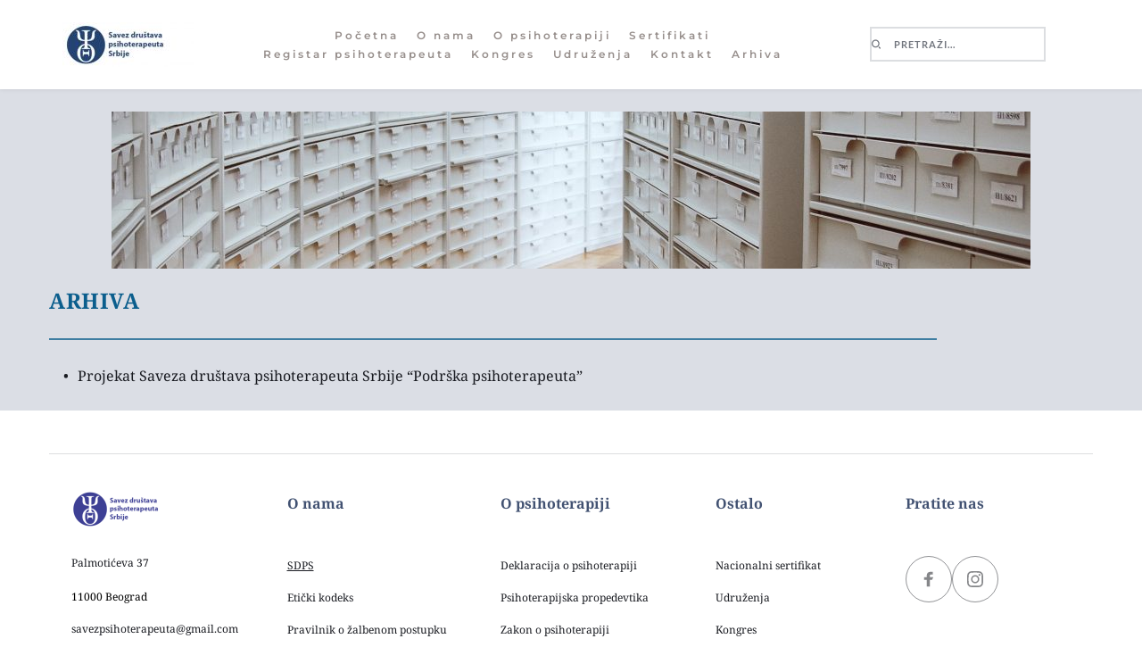

--- FILE ---
content_type: text/html; charset=UTF-8
request_url: https://savezpsihoterapeuta.org/arhiva/
body_size: 17734
content:
<!DOCTYPE html>
<html lang="en-US">
<head>
    <meta charset="UTF-8">
    <link rel="profile" href="http://gmpg.org/xfn/11">
    <link rel="pingback" href="https://savezpsihoterapeuta.org/xmlrpc.php">
	<title>Arhiva &#8211; Savez društava psihoterapeuta Srbije</title>
<link rel='dns-prefetch' href='//fonts.googleapis.com' />
<link rel='dns-prefetch' href='//fonts.bunny.net' />
<link rel='dns-prefetch' href='//s.w.org' />
<link rel="alternate" type="application/rss+xml" title="Savez društava psihoterapeuta Srbije &raquo; Feed" href="https://savezpsihoterapeuta.org/feed/" />
<link rel="alternate" type="application/rss+xml" title="Savez društava psihoterapeuta Srbije &raquo; Comments Feed" href="https://savezpsihoterapeuta.org/comments/feed/" />
		<script type="text/javascript">
			window._wpemojiSettings = {"baseUrl":"https:\/\/s.w.org\/images\/core\/emoji\/12.0.0-1\/72x72\/","ext":".png","svgUrl":"https:\/\/s.w.org\/images\/core\/emoji\/12.0.0-1\/svg\/","svgExt":".svg","source":{"concatemoji":"https:\/\/savezpsihoterapeuta.org\/wp-includes\/js\/wp-emoji-release.min.js?ver=5.2.21"}};
			!function(e,a,t){var n,r,o,i=a.createElement("canvas"),p=i.getContext&&i.getContext("2d");function s(e,t){var a=String.fromCharCode;p.clearRect(0,0,i.width,i.height),p.fillText(a.apply(this,e),0,0);e=i.toDataURL();return p.clearRect(0,0,i.width,i.height),p.fillText(a.apply(this,t),0,0),e===i.toDataURL()}function c(e){var t=a.createElement("script");t.src=e,t.defer=t.type="text/javascript",a.getElementsByTagName("head")[0].appendChild(t)}for(o=Array("flag","emoji"),t.supports={everything:!0,everythingExceptFlag:!0},r=0;r<o.length;r++)t.supports[o[r]]=function(e){if(!p||!p.fillText)return!1;switch(p.textBaseline="top",p.font="600 32px Arial",e){case"flag":return s([55356,56826,55356,56819],[55356,56826,8203,55356,56819])?!1:!s([55356,57332,56128,56423,56128,56418,56128,56421,56128,56430,56128,56423,56128,56447],[55356,57332,8203,56128,56423,8203,56128,56418,8203,56128,56421,8203,56128,56430,8203,56128,56423,8203,56128,56447]);case"emoji":return!s([55357,56424,55356,57342,8205,55358,56605,8205,55357,56424,55356,57340],[55357,56424,55356,57342,8203,55358,56605,8203,55357,56424,55356,57340])}return!1}(o[r]),t.supports.everything=t.supports.everything&&t.supports[o[r]],"flag"!==o[r]&&(t.supports.everythingExceptFlag=t.supports.everythingExceptFlag&&t.supports[o[r]]);t.supports.everythingExceptFlag=t.supports.everythingExceptFlag&&!t.supports.flag,t.DOMReady=!1,t.readyCallback=function(){t.DOMReady=!0},t.supports.everything||(n=function(){t.readyCallback()},a.addEventListener?(a.addEventListener("DOMContentLoaded",n,!1),e.addEventListener("load",n,!1)):(e.attachEvent("onload",n),a.attachEvent("onreadystatechange",function(){"complete"===a.readyState&&t.readyCallback()})),(n=t.source||{}).concatemoji?c(n.concatemoji):n.wpemoji&&n.twemoji&&(c(n.twemoji),c(n.wpemoji)))}(window,document,window._wpemojiSettings);
		</script>
		<style type="text/css">
img.wp-smiley,
img.emoji {
	display: inline !important;
	border: none !important;
	box-shadow: none !important;
	height: 1em !important;
	width: 1em !important;
	margin: 0 .07em !important;
	vertical-align: -0.1em !important;
	background: none !important;
	padding: 0 !important;
}
</style>
	<link rel='stylesheet' id='wp-block-library-css'  href='https://savezpsihoterapeuta.org/wp-includes/css/dist/block-library/style.min.css?ver=5.2.21' type='text/css' media='all' />
<link rel='stylesheet' id='tour-operator-google-fonts-css'  href='//fonts.googleapis.com/css?family=Nunito+Sans%3A200%2C200i%2C300%2C300i%2C400%2C400i%2C600%2C600i%2C700%2C700i%2C800%2C800i%2C900%2C900i&#038;ver=5.2.21' type='text/css' media='all' />
<link rel='stylesheet' id='travel-agency-css'  href='https://savezpsihoterapeuta.org/wp-content/themes/travel-agency/style.css?ver=5.2.21' type='text/css' media='all' />
<link rel='stylesheet' id='tour-operator-css'  href='https://savezpsihoterapeuta.org/wp-content/themes/tour-operator/style.css?ver=1.0.5' type='text/css' media='all' />
<link rel='stylesheet' id='animate-css'  href='https://savezpsihoterapeuta.org/wp-content/themes/travel-agency/css/animate.min.css?ver=1.0.5' type='text/css' media='all' />
<link rel='stylesheet' id='travel-agency-google-fonts-css'  href='//fonts.googleapis.com/css?family=Poppins%3A100%2C100i%2C200%2C200i%2C300%2C300i%2C400%2C400i%2C500%2C500i%2C600%2C600i%2C700%2C700i%2C800%2C800i%2C900%2C900i%7CMontserrat%3A100%2C100i%2C200%2C200i%2C300%2C300i%2C400%2C400i%2C500%2C500i%2C600%2C600i%2C700%2C700i%2C800%2C800i%2C900%2C900i&#038;ver=5.2.21' type='text/css' media='all' />
<link rel='stylesheet' id='travel-agency-style-css'  href='https://savezpsihoterapeuta.org/wp-content/themes/tour-operator/style.css?ver=1.0.5' type='text/css' media='all' />
<link rel='stylesheet' id='brizy-asset-google-10-css'   class="brz-link brz-link-google" type="text/css" href='https://fonts.bunny.net/css?family=Montserrat%3A100%2C100italic%2C200%2C200italic%2C300%2C300italic%2Cregular%2Citalic%2C500%2C500italic%2C600%2C600italic%2C700%2C700italic%2C800%2C800italic%2C900%2C900italic%7CLato%3A100%2C100italic%2C300%2C300italic%2Cregular%2Citalic%2C700%2C700italic%2C900%2C900italic%7CNoto+Serif%3Aregular%2Citalic%2C700%2C700italic&#038;subset=arabic%2Cbengali%2Ccyrillic%2Ccyrillic-ext%2Cdevanagari%2Cgreek%2Cgreek-ext%2Cgujarati%2Chebrew%2Ckhmer%2Ckorean%2Clatin-ext%2Ctamil%2Ctelugu%2Cthai%2Cvietnamese&#038;display=swap&#038;ver=295-wp' type='text/css' media='all' />
<link rel='stylesheet' id='brizy-asset-group-1_3-20-css'   class="brz-link brz-link-preview-lib" data-brz-group="group-1_3" href='https://savezpsihoterapeuta.org/wp-content/plugins/brizy/public/editor-build/prod/editor/css/group-1_3.min.css?ver=295-wp' type='text/css' media='all' />
<link rel='stylesheet' id='brizy-asset-group-1_2-21-css'   class="brz-link brz-link-preview-lib-pro" data-brz-group="group-1_2" href='https://savezpsihoterapeuta.org/wp-content/plugins/brizy-pro/public/editor-build/prod/css/group-1_2-pro.min.css?ver=169-wp' type='text/css' media='all' />
<link rel='stylesheet' id='brizy-asset-main-30-css'   class="brz-link brz-link-preview-pro" href='https://savezpsihoterapeuta.org/wp-content/plugins/brizy-pro/public/editor-build/prod/css/preview.pro.min.css?ver=169-wp' type='text/css' media='all' />
<style id='inline-handle-brizy-asset--879346766-50-inline-css' type='text/css'>
@media(min-width:991px){.brz .brz-css-hd_Gs{display:block;}}@media(max-width:991px) and (min-width:768px){.brz .brz-css-hd_Gs{display:block;}}@media(max-width:767px){.brz .brz-css-hd_Gs{display:block;}}
.brz .brz-css-dtkFv{padding:75px 0px 75px 0px;margin:0;}.brz .brz-css-dtkFv > .brz-bg{border:0px solid rgba(102, 115, 141, 0);border-radius: 0px;}.brz .brz-css-dtkFv > .brz-bg:after{box-shadow:none;}.brz .brz-css-dtkFv > .brz-bg > .brz-bg-image{background-image:none;filter:none;background-size:cover;background-repeat: no-repeat;-webkit-mask-image: none;
                      mask-image: none;}.brz .brz-css-dtkFv > .brz-bg > .brz-bg-image:after{content: "";background-image:none;}.brz .brz-css-dtkFv > .brz-bg > .brz-bg-color{background-color:rgba(0, 0, 0, 0);background-image:none;-webkit-mask-image: none;
                      mask-image: none;}.brz .brz-css-dtkFv > .brz-bg > .brz-bg-shape__top{background-size: 100% 100px; height: 100px;transform: scale(1.02) rotateX(0deg) rotateY(0deg);z-index: auto;}.brz .brz-css-dtkFv > .brz-bg > .brz-bg-shape__top::after{background-image: none; -webkit-mask-image: none;background-size: 100% 100px; height: 100px;}.brz .brz-css-dtkFv > .brz-bg > .brz-bg-shape__bottom{background-size: 100% 100px; height: 100px;transform: scale(1.02) rotateX(-180deg) rotateY(-180deg);z-index: auto;}.brz .brz-css-dtkFv > .brz-bg > .brz-bg-shape__bottom::after{background-image: none; -webkit-mask-image: none;background-size: 100% 100px; height: 100px;}@media(max-width:991px) and (min-width:768px){.brz .brz-css-dtkFv{padding:50px 15px 50px 15px;margin:0;}.brz .brz-css-dtkFv > .brz-bg{border:0px solid rgba(102, 115, 141, 0);border-radius: 0px;}.brz .brz-css-dtkFv > .brz-bg:after{box-shadow:none;}.brz .brz-css-dtkFv > .brz-bg > .brz-bg-image{background-image:none;filter:none;background-size:cover;background-repeat: no-repeat;-webkit-mask-image: none;
                      mask-image: none;}.brz .brz-css-dtkFv > .brz-bg > .brz-bg-image:after{content: "";background-image:none;}.brz .brz-css-dtkFv > .brz-bg > .brz-bg-color{background-color:rgba(0, 0, 0, 0);background-image:none;-webkit-mask-image: none;
                      mask-image: none;}.brz .brz-css-dtkFv > .brz-bg > .brz-bg-shape__top{background-size: 100% 100px; height: 100px;transform: scale(1.02) rotateX(0deg) rotateY(0deg);z-index: auto;}.brz .brz-css-dtkFv > .brz-bg > .brz-bg-shape__top::after{background-image: none; -webkit-mask-image: none;background-size: 100% 100px; height: 100px;}.brz .brz-css-dtkFv > .brz-bg > .brz-bg-shape__bottom{background-size: 100% 100px; height: 100px;transform: scale(1.02) rotateX(-180deg) rotateY(-180deg);z-index: auto;}.brz .brz-css-dtkFv > .brz-bg > .brz-bg-shape__bottom::after{background-image: none; -webkit-mask-image: none;background-size: 100% 100px; height: 100px;}}@media(max-width:767px){.brz .brz-css-dtkFv{padding:25px 15px 25px 15px;margin:0;}.brz .brz-css-dtkFv > .brz-bg{border:0px solid rgba(102, 115, 141, 0);border-radius: 0px;}.brz .brz-css-dtkFv > .brz-bg:after{box-shadow:none;}.brz .brz-css-dtkFv > .brz-bg > .brz-bg-image{background-image:none;filter:none;background-size:cover;background-repeat: no-repeat;-webkit-mask-image: none;
                      mask-image: none;}.brz .brz-css-dtkFv > .brz-bg > .brz-bg-image:after{content: "";background-image:none;}.brz .brz-css-dtkFv > .brz-bg > .brz-bg-color{background-color:rgba(0, 0, 0, 0);background-image:none;-webkit-mask-image: none;
                      mask-image: none;}.brz .brz-css-dtkFv > .brz-bg > .brz-bg-shape__top{background-size: 100% 100px; height: 100px;transform: scale(1.02) rotateX(0deg) rotateY(0deg);z-index: auto;}.brz .brz-css-dtkFv > .brz-bg > .brz-bg-shape__top::after{background-image: none; -webkit-mask-image: none;background-size: 100% 100px; height: 100px;}.brz .brz-css-dtkFv > .brz-bg > .brz-bg-shape__bottom{background-size: 100% 100px; height: 100px;transform: scale(1.02) rotateX(-180deg) rotateY(-180deg);z-index: auto;}.brz .brz-css-dtkFv > .brz-bg > .brz-bg-shape__bottom::after{background-image: none; -webkit-mask-image: none;background-size: 100% 100px; height: 100px;}}
.brz .brz-css-upSJR{padding:15px 0px 15px 0px;}.brz .brz-css-upSJR > .brz-bg{box-shadow:0px 0px 5px 0px rgba(0, 0, 0, 0.1);;}.brz .brz-css-upSJR > .brz-bg > .brz-bg-color{background-color:rgba(255, 255, 255, 1);}@media(max-width:991px) and (min-width:768px){.brz .brz-css-upSJR{padding:15px;}.brz .brz-css-upSJR > .brz-bg{box-shadow:0px 0px 5px 0px rgba(0, 0, 0, 0.1);;}.brz .brz-css-upSJR > .brz-bg > .brz-bg-color{background-color:rgba(255, 255, 255, 1);}}@media(max-width:767px){.brz .brz-css-upSJR{padding:15px;}.brz .brz-css-upSJR > .brz-bg{box-shadow:0px 0px 5px 0px rgba(0, 0, 0, 0.1);;}.brz .brz-css-upSJR > .brz-bg > .brz-bg-color{background-color:rgba(255, 255, 255, 1);}}
.brz .brz-css-egl8l{border:0px solid transparent;}@media(min-width:991px){.brz .brz-css-egl8l{max-width: calc(1 * var(--brz-section-container-max-width, 1170px));}}@media(max-width:991px) and (min-width:768px){.brz .brz-css-egl8l{border:0px solid transparent;}}@media(max-width:991px) and (min-width:768px){.brz .brz-css-egl8l{max-width: 100%;}}@media(max-width:767px){.brz .brz-css-egl8l{border:0px solid transparent;}}@media(max-width:767px){.brz .brz-css-egl8l{max-width: 100%;}}
.brz .brz-css-u0h2U{margin:0;z-index: auto;align-items:flex-start;}.brz .brz-css-u0h2U > .brz-bg{border:0px solid rgba(102, 115, 141, 0);border-radius: 0px;box-shadow:none;max-width:100%;mix-blend-mode:normal;}.brz .brz-css-u0h2U > .brz-bg > .brz-bg-image{background-image:none;filter:none;display:block;background-size:cover;background-repeat: no-repeat;-webkit-mask-image: none;
                      mask-image: none;}.brz .brz-css-u0h2U > .brz-bg > .brz-bg-image:after{content: "";background-image:none;}.brz .brz-css-u0h2U > .brz-bg > .brz-bg-color{background-color:rgba(0, 0, 0, 0);background-image:none;-webkit-mask-image: none;
                      mask-image: none;}.brz .brz-css-u0h2U > .brz-bg > .brz-bg-map{filter:none;display:none;}.brz .brz-css-u0h2U > .brz-bg > .brz-bg-video{filter:none;display:none;}.brz .brz-css-u0h2U > .brz-row{border:0px solid transparent;}@media(min-width:991px){.brz .brz-css-u0h2U{min-height: auto;display:flex;}.brz .brz-css-u0h2U > .brz-bg{transition-duration:0.50s;transition-property: filter, box-shadow, background, border-radius, border-color;}.brz .brz-css-u0h2U > .brz-bg > .brz-bg-image{transition-duration:0.50s;transition-property: filter, box-shadow, background, border-radius, border-color;}.brz .brz-css-u0h2U > .brz-bg > .brz-bg-color{transition-duration:0.50s;transition-property: filter, box-shadow, background, border-radius, border-color;}.brz .brz-css-u0h2U > .brz-bg > .brz-bg-video{transition-duration:0.50s;transition-property: filter, box-shadow, background, border-radius, border-color;}.brz .brz-css-u0h2U > .brz-row{transition-duration:0.50s;transition-property: filter, box-shadow, background, border-radius, border-color;}}@media(max-width:991px) and (min-width:768px){.brz .brz-css-u0h2U{margin:0;z-index: auto;align-items:flex-start;}.brz .brz-css-u0h2U > .brz-bg{border:0px solid rgba(102, 115, 141, 0);border-radius: 0px;box-shadow:none;max-width:100%;mix-blend-mode:normal;}.brz .brz-css-u0h2U > .brz-bg > .brz-bg-image{background-image:none;filter:none;display:block;background-size:cover;background-repeat: no-repeat;-webkit-mask-image: none;
                      mask-image: none;}.brz .brz-css-u0h2U > .brz-bg > .brz-bg-image:after{content: "";background-image:none;}.brz .brz-css-u0h2U > .brz-bg > .brz-bg-color{background-color:rgba(0, 0, 0, 0);background-image:none;-webkit-mask-image: none;
                      mask-image: none;}.brz .brz-css-u0h2U > .brz-bg > .brz-bg-map{filter:none;display:none;}.brz .brz-css-u0h2U > .brz-bg > .brz-bg-video{filter:none;display:none;}.brz .brz-css-u0h2U > .brz-row{border:0px solid transparent;}}@media(max-width:991px) and (min-width:768px){.brz .brz-css-u0h2U{min-height: auto;display:flex;}.brz .brz-css-u0h2U > .brz-bg{transition-duration:0.50s;transition-property: filter, box-shadow, background, border-radius, border-color;}.brz .brz-css-u0h2U > .brz-bg > .brz-bg-image{transition-duration:0.50s;transition-property: filter, box-shadow, background, border-radius, border-color;}.brz .brz-css-u0h2U > .brz-bg > .brz-bg-color{transition-duration:0.50s;transition-property: filter, box-shadow, background, border-radius, border-color;}.brz .brz-css-u0h2U > .brz-bg > .brz-bg-video{transition-duration:0.50s;transition-property: filter, box-shadow, background, border-radius, border-color;}.brz .brz-css-u0h2U > .brz-row{flex-direction:row;flex-wrap:wrap;justify-content:flex-start;transition-duration:0.50s;transition-property: filter, box-shadow, background, border-radius, border-color;}}@media(max-width:767px){.brz .brz-css-u0h2U{margin:0;z-index: auto;align-items:flex-start;}.brz .brz-css-u0h2U > .brz-bg{border:0px solid rgba(102, 115, 141, 0);border-radius: 0px;box-shadow:none;max-width:100%;mix-blend-mode:normal;}.brz .brz-css-u0h2U > .brz-bg > .brz-bg-image{background-image:none;filter:none;display:block;background-size:cover;background-repeat: no-repeat;-webkit-mask-image: none;
                      mask-image: none;}.brz .brz-css-u0h2U > .brz-bg > .brz-bg-image:after{content: "";background-image:none;}.brz .brz-css-u0h2U > .brz-bg > .brz-bg-color{background-color:rgba(0, 0, 0, 0);background-image:none;-webkit-mask-image: none;
                      mask-image: none;}.brz .brz-css-u0h2U > .brz-bg > .brz-bg-map{filter:none;display:none;}.brz .brz-css-u0h2U > .brz-bg > .brz-bg-video{filter:none;display:none;}.brz .brz-css-u0h2U > .brz-row{border:0px solid transparent;}}@media(max-width:767px){.brz .brz-css-u0h2U{min-height: auto;display:flex;}.brz .brz-css-u0h2U > .brz-bg{transition-duration:0.50s;transition-property: filter, box-shadow, background, border-radius, border-color;}.brz .brz-css-u0h2U > .brz-bg > .brz-bg-image{transition-duration:0.50s;transition-property: filter, box-shadow, background, border-radius, border-color;}.brz .brz-css-u0h2U > .brz-bg > .brz-bg-color{transition-duration:0.50s;transition-property: filter, box-shadow, background, border-radius, border-color;}.brz .brz-css-u0h2U > .brz-bg > .brz-bg-video{transition-duration:0.50s;transition-property: filter, box-shadow, background, border-radius, border-color;}.brz .brz-css-u0h2U > .brz-row{flex-direction:row;flex-wrap:wrap;justify-content:flex-start;transition-duration:0.50s;transition-property: filter, box-shadow, background, border-radius, border-color;}}
.brz .brz-css-fFOvz{padding:10px;max-width:100%;}@media(max-width:991px) and (min-width:768px){.brz .brz-css-fFOvz{padding:0;max-width:100%;}}@media(max-width:767px){.brz .brz-css-fFOvz{padding:0;max-width:100%;}}
.brz .brz-css-qstMN{padding:0;}@media(max-width:991px) and (min-width:768px){.brz .brz-css-qstMN{padding:0;}}@media(max-width:767px){.brz .brz-css-qstMN{padding:0;}}
.brz .brz-css-a2fDx{z-index: auto;flex:1 1 50%;max-width:50%;justify-content:flex-start;}.brz .brz-css-a2fDx .brz-columns__scroll-effect{justify-content:flex-start;}.brz .brz-css-a2fDx > .brz-bg{border:0px solid rgba(102, 115, 141, 0);border-radius: 0px;box-shadow:none;margin:0;mix-blend-mode:normal;}.brz .brz-css-a2fDx > .brz-bg > .brz-bg-image{background-image:none;filter:none;display:block;background-size:cover;background-repeat: no-repeat;-webkit-mask-image: none;
                      mask-image: none;}.brz .brz-css-a2fDx > .brz-bg > .brz-bg-image:after{content: "";background-image:none;}.brz .brz-css-a2fDx > .brz-bg > .brz-bg-color{background-color:rgba(0, 0, 0, 0);background-image:none;-webkit-mask-image: none;
                      mask-image: none;}.brz .brz-css-a2fDx > .brz-bg > .brz-bg-map{filter:none;display:none;}.brz .brz-css-a2fDx > .brz-bg > .brz-bg-video{filter:none;display:none;}@media(min-width:991px){.brz .brz-css-a2fDx > .brz-bg{transition-duration:0.50s;transition-property: filter, box-shadow, background, border-radius, border-color;}.brz .brz-css-a2fDx > .brz-bg > .brz-bg-image{transition-duration:0.50s;transition-property: filter, box-shadow, background, border-radius, border-color;}.brz .brz-css-a2fDx > .brz-bg > .brz-bg-color{transition-duration:0.50s;transition-property: filter, box-shadow, background, border-radius, border-color;}}@media(max-width:991px) and (min-width:768px){.brz .brz-css-a2fDx{z-index: auto;flex:1 1 50%;max-width:50%;justify-content:flex-start;}.brz .brz-css-a2fDx .brz-columns__scroll-effect{justify-content:flex-start;}.brz .brz-css-a2fDx > .brz-bg{border:0px solid rgba(102, 115, 141, 0);border-radius: 0px;box-shadow:none;margin:0;mix-blend-mode:normal;}.brz .brz-css-a2fDx > .brz-bg > .brz-bg-image{background-image:none;filter:none;display:block;background-size:cover;background-repeat: no-repeat;-webkit-mask-image: none;
                      mask-image: none;}.brz .brz-css-a2fDx > .brz-bg > .brz-bg-image:after{content: "";background-image:none;}.brz .brz-css-a2fDx > .brz-bg > .brz-bg-color{background-color:rgba(0, 0, 0, 0);background-image:none;-webkit-mask-image: none;
                      mask-image: none;}.brz .brz-css-a2fDx > .brz-bg > .brz-bg-map{filter:none;display:none;}.brz .brz-css-a2fDx > .brz-bg > .brz-bg-video{filter:none;display:none;}}@media(max-width:991px) and (min-width:768px){.brz .brz-css-a2fDx > .brz-bg{transition-duration:0.50s;transition-property: filter, box-shadow, background, border-radius, border-color;}.brz .brz-css-a2fDx > .brz-bg > .brz-bg-image{transition-duration:0.50s;transition-property: filter, box-shadow, background, border-radius, border-color;}.brz .brz-css-a2fDx > .brz-bg > .brz-bg-color{transition-duration:0.50s;transition-property: filter, box-shadow, background, border-radius, border-color;}}@media(max-width:767px){.brz .brz-css-a2fDx{z-index: auto;flex:1 1 100%;max-width:100%;justify-content:flex-start;}.brz .brz-css-a2fDx .brz-columns__scroll-effect{justify-content:flex-start;}.brz .brz-css-a2fDx > .brz-bg{border:0px solid rgba(102, 115, 141, 0);border-radius: 0px;box-shadow:none;margin:10px 0px 10px 0px;mix-blend-mode:normal;}.brz .brz-css-a2fDx > .brz-bg > .brz-bg-image{background-image:none;filter:none;display:block;background-size:cover;background-repeat: no-repeat;-webkit-mask-image: none;
                      mask-image: none;}.brz .brz-css-a2fDx > .brz-bg > .brz-bg-image:after{content: "";background-image:none;}.brz .brz-css-a2fDx > .brz-bg > .brz-bg-color{background-color:rgba(0, 0, 0, 0);background-image:none;-webkit-mask-image: none;
                      mask-image: none;}.brz .brz-css-a2fDx > .brz-bg > .brz-bg-map{filter:none;display:none;}.brz .brz-css-a2fDx > .brz-bg > .brz-bg-video{filter:none;display:none;}}@media(max-width:767px){.brz .brz-css-a2fDx > .brz-bg{transition-duration:0.50s;transition-property: filter, box-shadow, background, border-radius, border-color;}.brz .brz-css-a2fDx > .brz-bg > .brz-bg-image{transition-duration:0.50s;transition-property: filter, box-shadow, background, border-radius, border-color;}.brz .brz-css-a2fDx > .brz-bg > .brz-bg-color{transition-duration:0.50s;transition-property: filter, box-shadow, background, border-radius, border-color;}}
.brz .brz-css-smrGi{flex:1 1 16.6%;max-width:16.6%;justify-content:center;}.brz .brz-css-smrGi .brz-columns__scroll-effect{justify-content:center;}@media(max-width:991px) and (min-width:768px){.brz .brz-css-smrGi{flex:1 1 18.5%;max-width:18.5%;justify-content:center;}.brz .brz-css-smrGi .brz-columns__scroll-effect{justify-content:center;}}@media(max-width:767px){.brz .brz-css-smrGi{flex:1 1 37.9%;max-width:37.9%;justify-content:center;}.brz .brz-css-smrGi .brz-columns__scroll-effect{justify-content:center;}}
.brz .brz-css-yDEqq{z-index: auto;margin:0;border:0px solid transparent;padding:5px 15px 5px 15px;min-height:100%;}@media(min-width:991px){.brz .brz-css-yDEqq{display:flex;transition-duration:0.50s;transition-property: filter, box-shadow, background, border-radius, border-color;}}@media(max-width:991px) and (min-width:768px){.brz .brz-css-yDEqq{z-index: auto;margin:0;border:0px solid transparent;padding:5px 15px 5px 15px;min-height:100%;}}@media(max-width:991px) and (min-width:768px){.brz .brz-css-yDEqq{display:flex;transition-duration:0.50s;transition-property: filter, box-shadow, background, border-radius, border-color;}}@media(max-width:767px){.brz .brz-css-yDEqq{z-index: auto;margin:10px 0px 10px 0px;border:0px solid transparent;padding:0;min-height:100%;}}@media(max-width:767px){.brz .brz-css-yDEqq{display:flex;transition-duration:0.50s;transition-property: filter, box-shadow, background, border-radius, border-color;}}
.brz .brz-css-wBZ80{padding:0px 15px 0px 15px;}@media(max-width:991px) and (min-width:768px){.brz .brz-css-wBZ80{padding:5px 15px 5px 0px;}}@media(max-width:767px){.brz .brz-css-wBZ80{padding:0px 0px 0px 10px;}}
.brz .brz-css-b7Cua{padding:0;margin:10px 0px 10px 0px;justify-content:center;position:relative;}.brz .brz-css-b7Cua .brz-wrapper-transform{transform: none;}@media(min-width:991px){.brz .brz-css-b7Cua{display:flex;z-index: auto;position:relative;}}@media(max-width:991px) and (min-width:768px){.brz .brz-css-b7Cua{padding:0;margin:10px 0px 10px 0px;justify-content:center;position:relative;}.brz .brz-css-b7Cua .brz-wrapper-transform{transform: none;}}@media(max-width:991px) and (min-width:768px){.brz .brz-css-b7Cua{display:flex;z-index: auto;position:relative;}}@media(max-width:767px){.brz .brz-css-b7Cua{padding:0;margin:10px 0px 10px 0px;justify-content:center;position:relative;}.brz .brz-css-b7Cua .brz-wrapper-transform{transform: none;}}@media(max-width:767px){.brz .brz-css-b7Cua{display:flex;z-index: auto;position:relative;}}
.brz .brz-css-idUM2{justify-content:flex-start;}@media(max-width:991px) and (min-width:768px){.brz .brz-css-idUM2{justify-content:flex-start;}}@media(max-width:767px){.brz .brz-css-idUM2{justify-content:flex-start;}}
.brz .brz-css-rJq4F:not(.brz-image--hovered){max-width: 90%;}.brz .brz-css-rJq4F{height: auto;box-shadow:none;border:0px solid rgba(102, 115, 141, 0);border-radius: 0px;}.brz .brz-css-rJq4F .brz-picture:after{box-shadow:none;background-color:rgba(255, 255, 255, 0);background-image:none;border-radius: 0px;}.brz .brz-css-rJq4F .brz-picture{filter:none;-webkit-mask-image: none;
                      mask-image: none;}@media(min-width:991px){.brz .brz-css-rJq4F{transition-duration:0.50s;transition-property: filter, box-shadow, background, border-radius, border-color;}.brz .brz-css-rJq4F .brz-picture:after{transition-duration:0.50s;transition-property: filter, box-shadow, background, border-radius, border-color;}.brz .brz-css-rJq4F .brz-picture{transition-duration:0.50s;transition-property: filter, box-shadow, background, border-radius, border-color;}}@media(max-width:991px) and (min-width:768px){.brz .brz-css-rJq4F:not(.brz-image--hovered){max-width: 100%;}.brz .brz-css-rJq4F{height: auto;box-shadow:none;border:0px solid rgba(102, 115, 141, 0);border-radius: 0px;}.brz .brz-css-rJq4F .brz-picture:after{box-shadow:none;background-color:rgba(255, 255, 255, 0);background-image:none;border-radius: 0px;}.brz .brz-css-rJq4F .brz-picture{filter:none;-webkit-mask-image: none;
                      mask-image: none;}}@media(max-width:991px) and (min-width:768px){.brz .brz-css-rJq4F{transition-duration:0.50s;transition-property: filter, box-shadow, background, border-radius, border-color;}.brz .brz-css-rJq4F .brz-picture:after{transition-duration:0.50s;transition-property: filter, box-shadow, background, border-radius, border-color;}.brz .brz-css-rJq4F .brz-picture{transition-duration:0.50s;transition-property: filter, box-shadow, background, border-radius, border-color;}}@media(max-width:767px){.brz .brz-css-rJq4F:not(.brz-image--hovered){max-width: 77%;}.brz .brz-css-rJq4F{height: auto;box-shadow:none;border:0px solid rgba(102, 115, 141, 0);border-radius: 0px;}.brz .brz-css-rJq4F .brz-picture:after{box-shadow:none;background-color:rgba(255, 255, 255, 0);background-image:none;border-radius: 0px;}.brz .brz-css-rJq4F .brz-picture{filter:none;-webkit-mask-image: none;
                      mask-image: none;}}@media(max-width:767px){.brz .brz-css-rJq4F{transition-duration:0.50s;transition-property: filter, box-shadow, background, border-radius, border-color;}.brz .brz-css-rJq4F .brz-picture:after{transition-duration:0.50s;transition-property: filter, box-shadow, background, border-radius, border-color;}.brz .brz-css-rJq4F .brz-picture{transition-duration:0.50s;transition-property: filter, box-shadow, background, border-radius, border-color;}}
.brz .brz-css-vbBAN.brz-hover-animation__container{max-width: 90%;}@media(max-width:991px) and (min-width:768px){.brz .brz-css-vbBAN.brz-hover-animation__container{max-width: 100%;}}@media(max-width:767px){.brz .brz-css-vbBAN.brz-hover-animation__container{max-width: 77%;}}
.brz .brz-css-hQCgO{padding-top: 33.5431%;}.brz .brz-css-hQCgO > .brz-img{position:absolute;width: 100%;}@media(max-width:991px) and (min-width:768px){.brz .brz-css-hQCgO{padding-top: 33.5405%;}.brz .brz-css-hQCgO > .brz-img{position:absolute;width: 100%;}}@media(max-width:767px){.brz .brz-css-hQCgO{padding-top: 35.2347%;}.brz .brz-css-hQCgO > .brz-img{position:absolute;width: 100%;}}
.brz .brz-css-hYNSi{flex:1 1 57.5%;max-width:57.5%;justify-content:center;}.brz .brz-css-hYNSi .brz-columns__scroll-effect{justify-content:center;}@media(max-width:991px) and (min-width:768px){.brz .brz-css-hYNSi{flex:1 1 60%;max-width:60%;justify-content:center;}.brz .brz-css-hYNSi .brz-columns__scroll-effect{justify-content:center;}}@media(max-width:767px){.brz .brz-css-hYNSi{flex:1 1 16.8%;max-width:16.8%;justify-content:center;}.brz .brz-css-hYNSi .brz-columns__scroll-effect{justify-content:center;}}
.brz .brz-css-l0jJ7{padding:0px 15px 0px 15px;}@media(max-width:991px) and (min-width:768px){.brz .brz-css-l0jJ7{padding:5px 15px 5px 15px;}}@media(max-width:767px){.brz .brz-css-l0jJ7{padding:0px 10px 0px 10px;}}
@media(min-width:991px){.brz .brz-css-lu1Ux .brz-mm-menu__icon{display:none;font-size:18px;color:rgba(51, 51, 51, 1);transition-duration:0.50s;transition-property: filter, color, background, border-color, box-shadow;}.brz .brz-css-lu1Ux .brz-menu{display:flex;}}@media(max-width:991px) and (min-width:768px){.brz .brz-css-lu1Ux .brz-mm-menu__icon{display:flex;font-size:18px;color:rgba(51, 51, 51, 1);transition-duration:0.50s;transition-property: filter, color, background, border-color, box-shadow;}.brz .brz-css-lu1Ux .brz-menu{display:none;}}@media(max-width:767px){.brz .brz-css-lu1Ux .brz-mm-menu__icon{display:flex;font-size:18px;color:rgba(51, 51, 51, 1);transition-duration:0.50s;transition-property: filter, color, background, border-color, box-shadow;}.brz .brz-css-lu1Ux .brz-menu{display:none;}}
.brz .brz-css-g3qiO .brz-menu__ul{font-family:var(--brz-buttonfontfamily, initial);color:rgba(0, 0, 0, 1);}.brz .brz-css-g3qiO .brz-menu__ul{display: flex; flex-wrap: wrap; justify-content: inherit; align-items: center;max-width: none;margin: 0px -5px 0px -5px;}.brz .brz-css-g3qiO .brz-menu__ul > .brz-menu__item > .brz-a{flex-flow: row nowrap;}.brz .brz-css-g3qiO .brz-menu__ul > .brz-menu__item > .brz-a{color:rgba(0, 0, 0, 1);background-color:rgba(255, 255, 255, 0);padding:0px 5px 0px 5px;}.brz .brz-css-g3qiO .brz-menu__ul > .brz-menu__item.brz-menu__item--opened > .brz-a{color:rgba(0, 0, 0, 1);background-color:rgba(255, 255, 255, 0);}.brz .brz-css-g3qiO .brz-menu__ul > .brz-menu__item.brz-menu__item--opened{color:rgba(0, 0, 0, 1);background-color: transparent;border:0px solid rgba(85, 85, 85, 1);}.brz .brz-css-g3qiO .brz-menu__ul > .brz-menu__item.brz-menu__item--current:not(.brz-menu__item.brz-menu__item--current:active){color:rgba(0, 0, 0, 1);background-color:rgba(255, 255, 255, 0);border:0px solid rgba(85, 85, 85, 1);}.brz .brz-css-g3qiO .brz-menu__ul > .brz-menu__item.brz-menu__item--current > .brz-a:not(.brz-a:active){color:rgba(0, 0, 0, 1);background-color:rgba(255, 255, 255, 0);}.brz .brz-css-g3qiO .brz-menu__ul > .brz-menu__item > .brz-a > .brz-icon-svg{margin:0 15px 0 0;}.brz .brz-css-g3qiO .brz-menu__ul > .brz-menu__item > .brz-a > .brz-icon-svg.brz-icon-svg-custom{background-color:rgba(0, 0, 0, 1);}.brz .brz-css-g3qiO .brz-menu__ul > .brz-menu__item{color:rgba(0, 0, 0, 1);background-color: transparent;border:0px solid rgba(85, 85, 85, 1);border-radius: 0px;}.brz .brz-css-g3qiO .brz-menu__ul > .brz-menu__item > a{border-radius: 0px;}.brz .brz-css-g3qiO .brz-menu__sub-menu{font-family:var(--brz-buttonfontfamily, initial);color:rgba(255, 255, 255, 1);background-color:rgba(51, 51, 51, 1);box-shadow:none;border-radius: 0px;}.brz .brz-css-g3qiO .brz-menu__sub-menu .brz-a{flex-flow: row nowrap;}.brz .brz-css-g3qiO .brz-menu__sub-menu .brz-a:hover{color:rgba(255, 255, 255, 1);}.brz .brz-css-g3qiO .brz-menu__sub-menu .brz-a > .brz-icon-svg{margin:0 15px 0 0;font-size:12px;}.brz .brz-css-g3qiO .brz-menu__sub-menu > .brz-menu__item.brz-menu__item--current > .brz-a{color:rgba(255, 255, 255, 1);}.brz .brz-css-g3qiO .brz-menu__sub-menu > .brz-menu__item.brz-menu__item--current{background-color:rgba(51, 51, 51, 1);}.brz .brz-css-g3qiO .brz-menu__sub-menu > .brz-menu__item.brz-menu__item--current:hover{background-color:rgba(51, 51, 51, 1);}.brz .brz-css-g3qiO .brz-menu__item--current .brz-menu__sub-menu{box-shadow:none;}.brz .brz-css-g3qiO .brz-menu__item-dropdown .brz-menu__item{background-color:rgba(51, 51, 51, 1);color:rgba(255, 255, 255, 1);}.brz .brz-css-g3qiO .brz-menu__sub-menu .brz-menu__item-dropdown .brz-a:hover:after{border-color: rgba(255, 255, 255, 1);}.brz .brz-css-g3qiO .brz-menu__sub-menu > .brz-menu__item{border-bottom: 1px solid rgba(85, 85, 85, 1);}@media(min-width:991px){.brz .brz-css-g3qiO .brz-menu__ul{font-size:var(--brz-buttonfontsize, initial);font-weight:var(--brz-buttonfontweight, initial);line-height:var(--brz-buttonlineheight, initial);letter-spacing:var(--brz-buttonletterspacing, initial);font-variation-settings:var(--brz-buttonfontvariation, initial);font-weight:var(--brz-buttonbold, initial);font-style:var(--brz-buttonitalic, initial);text-decoration:var(--brz-buttontextdecoration, initial) !important;text-transform:var(--brz-buttontexttransform, initial) !important;transition-duration:0.50s;transition-property: filter, color, background, border-color, box-shadow;}.brz .brz-css-g3qiO .brz-menu__ul > .brz-menu__item > .brz-a{transition-duration:0.50s;transition-property: filter, color, background, border-color, box-shadow;}.brz .brz-css-g3qiO .brz-menu__ul > .brz-menu__item.brz-menu__item--opened > .brz-a{transition-duration:0.50s;transition-property: filter, color, background, border-color, box-shadow;}.brz .brz-css-g3qiO .brz-menu__ul > .brz-menu__item.brz-menu__item--opened{transition-duration:0.50s;transition-property: filter, color, background, border-color, box-shadow;}.brz .brz-css-g3qiO .brz-menu__ul > .brz-menu__item.brz-menu__item--current:not(.brz-menu__item.brz-menu__item--current:active){transition-duration:0.50s;transition-property: filter, color, background, border-color, box-shadow;}.brz .brz-css-g3qiO .brz-menu__ul > .brz-menu__item.brz-menu__item--current > .brz-a:not(.brz-a:active){transition-duration:0.50s;transition-property: filter, color, background, border-color, box-shadow;}.brz .brz-css-g3qiO .brz-menu__ul > .brz-menu__item > .brz-a > .brz-icon-svg{font-size:12px;}.brz .brz-css-g3qiO .brz-menu__ul > .brz-menu__item > .brz-a > .brz-icon-svg.brz-icon-svg-custom{transition-duration:0.50s;transition-property: filter, color, background, border-color, box-shadow;}.brz .brz-css-g3qiO .brz-menu__ul > .brz-menu__item{padding-top:0px; padding-bottom:0px; margin-right:5px; margin-left:5px;transition-duration:0.50s;transition-property: filter, color, background, border-color, box-shadow;}.brz .brz-css-g3qiO .brz-menu__sub-menu{font-size:var(--brz-buttonfontsize, initial);font-weight:var(--brz-buttonfontweight, initial);line-height:var(--brz-buttonlineheight, initial);letter-spacing:var(--brz-buttonletterspacing, initial);font-variation-settings:var(--brz-buttonfontvariation, initial);font-weight:var(--brz-buttonbold, initial);font-style:var(--brz-buttonitalic, initial);text-decoration:var(--brz-buttontextdecoration, initial) !important;text-transform:var(--brz-buttontexttransform, initial) !important;transition-duration:0.50s;transition-property: filter, color, background, border-color, box-shadow;}.brz .brz-css-g3qiO .brz-menu__sub-menu .brz-a:hover{transition-duration:0.50s;transition-property: filter, color, background, border-color, box-shadow;}.brz .brz-css-g3qiO .brz-menu__sub-menu > .brz-menu__item.brz-menu__item--current > .brz-a{transition-duration:0.50s;transition-property: filter, color, background, border-color, box-shadow;}.brz .brz-css-g3qiO .brz-menu__sub-menu > .brz-menu__item.brz-menu__item--current{transition-duration:0.50s;transition-property: filter, color, background, border-color, box-shadow;}.brz .brz-css-g3qiO .brz-menu__sub-menu > .brz-menu__item.brz-menu__item--current:hover{transition-duration:0.50s;transition-property: filter, color, background, border-color, box-shadow;}.brz .brz-css-g3qiO .brz-menu__item--current .brz-menu__sub-menu{transition-duration:0.50s;transition-property: filter, color, background, border-color, box-shadow;}.brz .brz-css-g3qiO .brz-menu__item-dropdown .brz-menu__item{transition-duration:0.50s;transition-property: filter, color, background, border-color, box-shadow;}.brz .brz-css-g3qiO .brz-menu__sub-menu .brz-menu__item-dropdown .brz-a:hover:after{transition-duration:0.50s;transition-property: filter, color, background, border-color, box-shadow;}.brz .brz-css-g3qiO .brz-menu__sub-menu{position:absolute; top: 0; width: 305px;}.brz .brz-css-g3qiO [data-popper-placement='left-start']{right: calc(100% + 5px);}.brz .brz-css-g3qiO [data-popper-placement='right-start']{left: calc(100% + 5px);}.brz .brz-css-g3qiO > .brz-menu__ul > .brz-menu__item-dropdown > .brz-menu__sub-menu{top: calc(100% + 5px); width: 300px;}.brz .brz-css-g3qiO > .brz-menu__ul > .brz-menu__item-dropdown > [data-popper-placement='left-start']{right: 0;}.brz .brz-css-g3qiO > .brz-menu__ul > .brz-menu__item-dropdown > [data-popper-placement='right-start']{left: 0;}.brz .brz-css-g3qiO .brz-mega-menu__dropdown{display:none;}}@media(max-width:991px) and (min-width:768px){.brz .brz-css-g3qiO .brz-menu__ul{font-family:var(--brz-buttonfontfamily, initial);color:rgba(0, 0, 0, 1);}.brz .brz-css-g3qiO .brz-menu__ul{display: flex; flex-wrap: wrap; justify-content: inherit; align-items: center;max-width: none;margin: 0px -5px 0px -5px;}.brz .brz-css-g3qiO .brz-menu__ul > .brz-menu__item > .brz-a{flex-flow: row nowrap;}.brz .brz-css-g3qiO .brz-menu__ul > .brz-menu__item > .brz-a{color:rgba(0, 0, 0, 1);background-color:rgba(255, 255, 255, 0);padding:0px 5px 0px 5px;}.brz .brz-css-g3qiO .brz-menu__ul > .brz-menu__item.brz-menu__item--opened > .brz-a{color:rgba(0, 0, 0, 1);background-color:rgba(255, 255, 255, 0);}.brz .brz-css-g3qiO .brz-menu__ul > .brz-menu__item.brz-menu__item--opened{color:rgba(0, 0, 0, 1);background-color: transparent;border:0px solid rgba(85, 85, 85, 1);}.brz .brz-css-g3qiO .brz-menu__ul > .brz-menu__item.brz-menu__item--current:not(.brz-menu__item.brz-menu__item--current:active){color:rgba(0, 0, 0, 1);background-color:rgba(255, 255, 255, 0);border:0px solid rgba(85, 85, 85, 1);}.brz .brz-css-g3qiO .brz-menu__ul > .brz-menu__item.brz-menu__item--current > .brz-a:not(.brz-a:active){color:rgba(0, 0, 0, 1);background-color:rgba(255, 255, 255, 0);}.brz .brz-css-g3qiO .brz-menu__ul > .brz-menu__item > .brz-a > .brz-icon-svg{margin:0 15px 0 0;}.brz .brz-css-g3qiO .brz-menu__ul > .brz-menu__item > .brz-a > .brz-icon-svg.brz-icon-svg-custom{background-color:rgba(0, 0, 0, 1);}.brz .brz-css-g3qiO .brz-menu__ul > .brz-menu__item{color:rgba(0, 0, 0, 1);background-color: transparent;border:0px solid rgba(85, 85, 85, 1);border-radius: 0px;}.brz .brz-css-g3qiO .brz-menu__ul > .brz-menu__item > a{border-radius: 0px;}.brz .brz-css-g3qiO .brz-menu__sub-menu{font-family:var(--brz-buttonfontfamily, initial);color:rgba(255, 255, 255, 1);background-color:rgba(51, 51, 51, 1);box-shadow:none;border-radius: 0px;}.brz .brz-css-g3qiO .brz-menu__sub-menu .brz-a{flex-flow: row nowrap;}.brz .brz-css-g3qiO .brz-menu__sub-menu .brz-a:hover{color:rgba(255, 255, 255, 1);}.brz .brz-css-g3qiO .brz-menu__sub-menu .brz-a > .brz-icon-svg{margin:0 15px 0 0;font-size:12px;}.brz .brz-css-g3qiO .brz-menu__sub-menu > .brz-menu__item.brz-menu__item--current > .brz-a{color:rgba(255, 255, 255, 1);}.brz .brz-css-g3qiO .brz-menu__sub-menu > .brz-menu__item.brz-menu__item--current{background-color:rgba(51, 51, 51, 1);}.brz .brz-css-g3qiO .brz-menu__sub-menu > .brz-menu__item.brz-menu__item--current:hover{background-color:rgba(51, 51, 51, 1);}.brz .brz-css-g3qiO .brz-menu__item--current .brz-menu__sub-menu{box-shadow:none;}.brz .brz-css-g3qiO .brz-menu__item-dropdown .brz-menu__item{background-color:rgba(51, 51, 51, 1);color:rgba(255, 255, 255, 1);}.brz .brz-css-g3qiO .brz-menu__sub-menu .brz-menu__item-dropdown .brz-a:hover:after{border-color: rgba(255, 255, 255, 1);}.brz .brz-css-g3qiO .brz-menu__sub-menu > .brz-menu__item{border-bottom: 1px solid rgba(85, 85, 85, 1);}}@media(max-width:991px) and (min-width:768px){.brz .brz-css-g3qiO .brz-menu__ul{font-size:var(--brz-buttontabletfontsize, initial);font-weight:var(--brz-buttontabletfontweight, initial);line-height:var(--brz-buttontabletlineheight, initial);letter-spacing:var(--brz-buttontabletletterspacing, initial);font-variation-settings:var(--brz-buttontabletfontvariation, initial);font-weight:var(--brz-buttontabletbold, initial);font-style:var(--brz-buttontabletitalic, initial);text-decoration:var(--brz-buttontablettextdecoration, initial) !important;text-transform:var(--brz-buttontablettexttransform, initial) !important;transition-duration:0.50s;transition-property: filter, color, background, border-color, box-shadow;}.brz .brz-css-g3qiO .brz-menu__ul > .brz-menu__item > .brz-a{transition-duration:0.50s;transition-property: filter, color, background, border-color, box-shadow;}.brz .brz-css-g3qiO .brz-menu__ul > .brz-menu__item.brz-menu__item--opened > .brz-a{transition-duration:0.50s;transition-property: filter, color, background, border-color, box-shadow;}.brz .brz-css-g3qiO .brz-menu__ul > .brz-menu__item.brz-menu__item--opened{transition-duration:0.50s;transition-property: filter, color, background, border-color, box-shadow;}.brz .brz-css-g3qiO .brz-menu__ul > .brz-menu__item.brz-menu__item--current:not(.brz-menu__item.brz-menu__item--current:active){transition-duration:0.50s;transition-property: filter, color, background, border-color, box-shadow;}.brz .brz-css-g3qiO .brz-menu__ul > .brz-menu__item.brz-menu__item--current > .brz-a:not(.brz-a:active){transition-duration:0.50s;transition-property: filter, color, background, border-color, box-shadow;}.brz .brz-css-g3qiO .brz-menu__ul > .brz-menu__item > .brz-a > .brz-icon-svg{font-size:12px;}.brz .brz-css-g3qiO .brz-menu__ul > .brz-menu__item > .brz-a > .brz-icon-svg.brz-icon-svg-custom{transition-duration:0.50s;transition-property: filter, color, background, border-color, box-shadow;}.brz .brz-css-g3qiO .brz-menu__ul > .brz-menu__item{padding-top:0px; padding-bottom:0px; margin-right:5px; margin-left:5px;transition-duration:0.50s;transition-property: filter, color, background, border-color, box-shadow;}.brz .brz-css-g3qiO .brz-menu__sub-menu{font-size:var(--brz-buttontabletfontsize, initial);font-weight:var(--brz-buttontabletfontweight, initial);line-height:var(--brz-buttontabletlineheight, initial);letter-spacing:var(--brz-buttontabletletterspacing, initial);font-variation-settings:var(--brz-buttontabletfontvariation, initial);font-weight:var(--brz-buttontabletbold, initial);font-style:var(--brz-buttontabletitalic, initial);text-decoration:var(--brz-buttontablettextdecoration, initial) !important;text-transform:var(--brz-buttontablettexttransform, initial) !important;transition-duration:0.50s;transition-property: filter, color, background, border-color, box-shadow;}.brz .brz-css-g3qiO .brz-menu__sub-menu .brz-a:hover{transition-duration:0.50s;transition-property: filter, color, background, border-color, box-shadow;}.brz .brz-css-g3qiO .brz-menu__sub-menu > .brz-menu__item.brz-menu__item--current > .brz-a{transition-duration:0.50s;transition-property: filter, color, background, border-color, box-shadow;}.brz .brz-css-g3qiO .brz-menu__sub-menu > .brz-menu__item.brz-menu__item--current{transition-duration:0.50s;transition-property: filter, color, background, border-color, box-shadow;}.brz .brz-css-g3qiO .brz-menu__sub-menu > .brz-menu__item.brz-menu__item--current:hover{transition-duration:0.50s;transition-property: filter, color, background, border-color, box-shadow;}.brz .brz-css-g3qiO .brz-menu__item--current .brz-menu__sub-menu{transition-duration:0.50s;transition-property: filter, color, background, border-color, box-shadow;}.brz .brz-css-g3qiO .brz-menu__item-dropdown .brz-menu__item{transition-duration:0.50s;transition-property: filter, color, background, border-color, box-shadow;}.brz .brz-css-g3qiO .brz-menu__sub-menu .brz-menu__item-dropdown .brz-a:hover:after{transition-duration:0.50s;transition-property: filter, color, background, border-color, box-shadow;}.brz .brz-css-g3qiO .brz-menu__sub-menu{position:absolute; top: 0; width: 305px;}.brz .brz-css-g3qiO > .brz-menu__ul > .brz-menu__item-dropdown > .brz-menu__sub-menu{top: calc(100% + 5px); width: 300px;}.brz .brz-css-g3qiO > .brz-menu__ul > .brz-menu__item-dropdown > [data-popper-placement='left-start']{right: 0;}.brz .brz-css-g3qiO > .brz-menu__ul > .brz-menu__item-dropdown > [data-popper-placement='right-start']{left: 0;}.brz .brz-css-g3qiO .brz-menu__sub-menu .brz-menu__item-dropdown > .brz-a:after{border-right-style: solid; border-left-style: none;}.brz .brz-css-g3qiO .brz-menu__sub-menu .brz-menu__item-dropdown .brz-menu__sub-menu{position:relative; top: auto; left: auto; transform: translate(0, 0); height: 0; overflow: hidden;}.brz .brz-css-g3qiO .brz-menu__sub-menu .brz-menu__item--opened > .brz-menu__sub-menu{height: auto; width: 100%; left: auto; right: auto;}.brz .brz-css-g3qiO.brz-menu__preview .brz-menu__sub-menu .brz-menu__item:hover > .brz-menu__sub-menu{height: auto; width: 100%; left: auto; right: auto;}.brz .brz-css-g3qiO .brz-mega-menu__dropdown{display:none;}}@media(max-width:767px){.brz .brz-css-g3qiO .brz-menu__ul{font-family:var(--brz-buttonfontfamily, initial);color:rgba(0, 0, 0, 1);}.brz .brz-css-g3qiO .brz-menu__ul{display: flex; flex-wrap: wrap; justify-content: inherit; align-items: center;max-width: none;margin: 0px -5px 0px -5px;}.brz .brz-css-g3qiO .brz-menu__ul > .brz-menu__item > .brz-a{flex-flow: row nowrap;}.brz .brz-css-g3qiO .brz-menu__ul > .brz-menu__item > .brz-a{color:rgba(0, 0, 0, 1);background-color:rgba(255, 255, 255, 0);padding:0px 5px 0px 5px;}.brz .brz-css-g3qiO .brz-menu__ul > .brz-menu__item.brz-menu__item--opened > .brz-a{color:rgba(0, 0, 0, 1);background-color:rgba(255, 255, 255, 0);}.brz .brz-css-g3qiO .brz-menu__ul > .brz-menu__item.brz-menu__item--opened{color:rgba(0, 0, 0, 1);background-color: transparent;border:0px solid rgba(85, 85, 85, 1);}.brz .brz-css-g3qiO .brz-menu__ul > .brz-menu__item.brz-menu__item--current:not(.brz-menu__item.brz-menu__item--current:active){color:rgba(0, 0, 0, 1);background-color:rgba(255, 255, 255, 0);border:0px solid rgba(85, 85, 85, 1);}.brz .brz-css-g3qiO .brz-menu__ul > .brz-menu__item.brz-menu__item--current > .brz-a:not(.brz-a:active){color:rgba(0, 0, 0, 1);background-color:rgba(255, 255, 255, 0);}.brz .brz-css-g3qiO .brz-menu__ul > .brz-menu__item > .brz-a > .brz-icon-svg{margin:0 15px 0 0;}.brz .brz-css-g3qiO .brz-menu__ul > .brz-menu__item > .brz-a > .brz-icon-svg.brz-icon-svg-custom{background-color:rgba(0, 0, 0, 1);}.brz .brz-css-g3qiO .brz-menu__ul > .brz-menu__item{color:rgba(0, 0, 0, 1);background-color: transparent;border:0px solid rgba(85, 85, 85, 1);border-radius: 0px;}.brz .brz-css-g3qiO .brz-menu__ul > .brz-menu__item > a{border-radius: 0px;}.brz .brz-css-g3qiO .brz-menu__sub-menu{font-family:var(--brz-buttonfontfamily, initial);color:rgba(255, 255, 255, 1);background-color:rgba(51, 51, 51, 1);box-shadow:none;border-radius: 0px;}.brz .brz-css-g3qiO .brz-menu__sub-menu .brz-a{flex-flow: row nowrap;}.brz .brz-css-g3qiO .brz-menu__sub-menu .brz-a:hover{color:rgba(255, 255, 255, 1);}.brz .brz-css-g3qiO .brz-menu__sub-menu .brz-a > .brz-icon-svg{margin:0 15px 0 0;font-size:12px;}.brz .brz-css-g3qiO .brz-menu__sub-menu > .brz-menu__item.brz-menu__item--current > .brz-a{color:rgba(255, 255, 255, 1);}.brz .brz-css-g3qiO .brz-menu__sub-menu > .brz-menu__item.brz-menu__item--current{background-color:rgba(51, 51, 51, 1);}.brz .brz-css-g3qiO .brz-menu__sub-menu > .brz-menu__item.brz-menu__item--current:hover{background-color:rgba(51, 51, 51, 1);}.brz .brz-css-g3qiO .brz-menu__item--current .brz-menu__sub-menu{box-shadow:none;}.brz .brz-css-g3qiO .brz-menu__item-dropdown .brz-menu__item{background-color:rgba(51, 51, 51, 1);color:rgba(255, 255, 255, 1);}.brz .brz-css-g3qiO .brz-menu__sub-menu .brz-menu__item-dropdown .brz-a:hover:after{border-color: rgba(255, 255, 255, 1);}.brz .brz-css-g3qiO .brz-menu__sub-menu > .brz-menu__item{border-bottom: 1px solid rgba(85, 85, 85, 1);}}@media(max-width:767px){.brz .brz-css-g3qiO .brz-menu__ul{font-size:var(--brz-buttonmobilefontsize, initial);font-weight:var(--brz-buttonmobilefontweight, initial);line-height:var(--brz-buttonmobilelineheight, initial);letter-spacing:var(--brz-buttonmobileletterspacing, initial);font-variation-settings:var(--brz-buttonmobilefontvariation, initial);font-weight:var(--brz-buttonmobilebold, initial);font-style:var(--brz-buttonmobileitalic, initial);text-decoration:var(--brz-buttonmobiletextdecoration, initial) !important;text-transform:var(--brz-buttonmobiletexttransform, initial) !important;transition-duration:0.50s;transition-property: filter, color, background, border-color, box-shadow;}.brz .brz-css-g3qiO .brz-menu__ul > .brz-menu__item > .brz-a{transition-duration:0.50s;transition-property: filter, color, background, border-color, box-shadow;}.brz .brz-css-g3qiO .brz-menu__ul > .brz-menu__item.brz-menu__item--opened > .brz-a{transition-duration:0.50s;transition-property: filter, color, background, border-color, box-shadow;}.brz .brz-css-g3qiO .brz-menu__ul > .brz-menu__item.brz-menu__item--opened{transition-duration:0.50s;transition-property: filter, color, background, border-color, box-shadow;}.brz .brz-css-g3qiO .brz-menu__ul > .brz-menu__item.brz-menu__item--current:not(.brz-menu__item.brz-menu__item--current:active){transition-duration:0.50s;transition-property: filter, color, background, border-color, box-shadow;}.brz .brz-css-g3qiO .brz-menu__ul > .brz-menu__item.brz-menu__item--current > .brz-a:not(.brz-a:active){transition-duration:0.50s;transition-property: filter, color, background, border-color, box-shadow;}.brz .brz-css-g3qiO .brz-menu__ul > .brz-menu__item > .brz-a > .brz-icon-svg{font-size:12px;}.brz .brz-css-g3qiO .brz-menu__ul > .brz-menu__item > .brz-a > .brz-icon-svg.brz-icon-svg-custom{transition-duration:0.50s;transition-property: filter, color, background, border-color, box-shadow;}.brz .brz-css-g3qiO .brz-menu__ul > .brz-menu__item{padding-top:0px; padding-bottom:0px; margin-right:5px; margin-left:5px;transition-duration:0.50s;transition-property: filter, color, background, border-color, box-shadow;}.brz .brz-css-g3qiO .brz-menu__sub-menu{font-size:var(--brz-buttonmobilefontsize, initial);font-weight:var(--brz-buttonmobilefontweight, initial);line-height:var(--brz-buttonmobilelineheight, initial);letter-spacing:var(--brz-buttonmobileletterspacing, initial);font-variation-settings:var(--brz-buttonmobilefontvariation, initial);font-weight:var(--brz-buttonmobilebold, initial);font-style:var(--brz-buttonmobileitalic, initial);text-decoration:var(--brz-buttonmobiletextdecoration, initial) !important;text-transform:var(--brz-buttonmobiletexttransform, initial) !important;transition-duration:0.50s;transition-property: filter, color, background, border-color, box-shadow;}.brz .brz-css-g3qiO .brz-menu__sub-menu .brz-a:hover{transition-duration:0.50s;transition-property: filter, color, background, border-color, box-shadow;}.brz .brz-css-g3qiO .brz-menu__sub-menu > .brz-menu__item.brz-menu__item--current > .brz-a{transition-duration:0.50s;transition-property: filter, color, background, border-color, box-shadow;}.brz .brz-css-g3qiO .brz-menu__sub-menu > .brz-menu__item.brz-menu__item--current{transition-duration:0.50s;transition-property: filter, color, background, border-color, box-shadow;}.brz .brz-css-g3qiO .brz-menu__sub-menu > .brz-menu__item.brz-menu__item--current:hover{transition-duration:0.50s;transition-property: filter, color, background, border-color, box-shadow;}.brz .brz-css-g3qiO .brz-menu__item--current .brz-menu__sub-menu{transition-duration:0.50s;transition-property: filter, color, background, border-color, box-shadow;}.brz .brz-css-g3qiO .brz-menu__item-dropdown .brz-menu__item{transition-duration:0.50s;transition-property: filter, color, background, border-color, box-shadow;}.brz .brz-css-g3qiO .brz-menu__sub-menu .brz-menu__item-dropdown .brz-a:hover:after{transition-duration:0.50s;transition-property: filter, color, background, border-color, box-shadow;}.brz .brz-css-g3qiO .brz-menu__sub-menu{position:absolute; top: 0; width: 305px;}.brz .brz-css-g3qiO > .brz-menu__ul > .brz-menu__item-dropdown > .brz-menu__sub-menu{top: calc(100% + 5px); width: 300px;}.brz .brz-css-g3qiO > .brz-menu__ul > .brz-menu__item-dropdown > [data-popper-placement='left-start']{right: 0;}.brz .brz-css-g3qiO > .brz-menu__ul > .brz-menu__item-dropdown > [data-popper-placement='right-start']{left: 0;}.brz .brz-css-g3qiO .brz-menu__sub-menu .brz-menu__item-dropdown > .brz-a:after{border-right-style: solid; border-left-style: none;}.brz .brz-css-g3qiO .brz-menu__sub-menu .brz-menu__item-dropdown .brz-menu__sub-menu{position:relative; top: auto; left: auto; transform: translate(0, 0); height: 0; overflow: hidden;}.brz .brz-css-g3qiO .brz-menu__sub-menu .brz-menu__item--opened > .brz-menu__sub-menu{height: auto; width: 100%; left: auto; right: auto;}.brz .brz-css-g3qiO.brz-menu__preview .brz-menu__sub-menu .brz-menu__item:hover > .brz-menu__sub-menu{height: auto; width: 100%; left: auto; right: auto;}.brz .brz-css-g3qiO .brz-mega-menu__dropdown{display:block;}}
.brz .brz-css-ub0M2 .brz-menu__ul{color:rgba(151, 143, 140, 1);}.brz .brz-css-ub0M2 .brz-menu__ul > .brz-menu__item > .brz-a{color:rgba(151, 143, 140, 1);}.brz .brz-css-ub0M2 .brz-menu__ul > .brz-menu__item.brz-menu__item--opened > .brz-a{color:rgba(151, 143, 140, 1);}.brz .brz-css-ub0M2 .brz-menu__ul > .brz-menu__item.brz-menu__item--opened{color:rgba(151, 143, 140, 1);}.brz .brz-css-ub0M2 .brz-menu__ul > .brz-menu__item.brz-menu__item--current:not(.brz-menu__item.brz-menu__item--current:active){color:rgba(101, 97, 96, 1);}.brz .brz-css-ub0M2 .brz-menu__ul > .brz-menu__item.brz-menu__item--current > .brz-a:not(.brz-a:active){color:rgba(101, 97, 96, 1);}.brz .brz-css-ub0M2 .brz-menu__ul > .brz-menu__item > .brz-a > .brz-icon-svg.brz-icon-svg-custom{background-color:rgba(151, 143, 140, 1);}.brz .brz-css-ub0M2 .brz-menu__ul > .brz-menu__item{color:rgba(151, 143, 140, 1);}.brz .brz-css-ub0M2 .brz-menu__sub-menu{color:rgba(248, 243, 241, 1);background-color:rgba(120, 117, 115, 0.68);box-shadow:1px 2px 4px 0px rgba(var(--brz-global-color1),1);;}.brz .brz-css-ub0M2 .brz-menu__sub-menu .brz-a:hover{color:rgba(248, 243, 241, 1);}.brz .brz-css-ub0M2 .brz-menu__sub-menu > .brz-menu__item.brz-menu__item--current > .brz-a{color:rgba(235, 227, 224, 1);}.brz .brz-css-ub0M2 .brz-menu__sub-menu > .brz-menu__item.brz-menu__item--current{background-color:rgba(68, 65, 65, 1);}.brz .brz-css-ub0M2 .brz-menu__sub-menu > .brz-menu__item.brz-menu__item--current:hover{background-color:rgba(68, 65, 65, 1);}.brz .brz-css-ub0M2 .brz-menu__item--current .brz-menu__sub-menu{box-shadow:1px 2px 4px 0px rgba(var(--brz-global-color1),1);;}.brz .brz-css-ub0M2 .brz-menu__item-dropdown .brz-menu__item{background-color:rgba(120, 117, 115, 0.68);color:rgba(248, 243, 241, 1);}.brz .brz-css-ub0M2 .brz-menu__sub-menu .brz-menu__item-dropdown .brz-a:hover:after{border-color: rgba(248, 243, 241, 1);}.brz .brz-css-ub0M2 .brz-menu__sub-menu > .brz-menu__item{border-bottom: 1px solid rgba(var(--brz-global-color1),1);}@media(min-width:991px){.brz .brz-css-ub0M2:hover .brz-menu__ul{color:rgba(var(--brz-global-color1),1);}.brz .brz-css-ub0M2 .brz-menu__ul > .brz-menu__item > .brz-a:hover{color:rgba(var(--brz-global-color1),1);}.brz .brz-css-ub0M2 .brz-menu__ul > .brz-menu__item.brz-menu__item--opened > .brz-a:hover{color:rgba(var(--brz-global-color1),1);}.brz .brz-css-ub0M2 .brz-menu__ul > .brz-menu__item.brz-menu__item--opened:hover{color:rgba(var(--brz-global-color1),1);}.brz .brz-css-ub0M2 .brz-menu__ul > .brz-menu__item > .brz-a > .brz-icon-svg.brz-icon-svg-custom:hover{background-color:rgba(var(--brz-global-color1),1);}.brz .brz-css-ub0M2 .brz-menu__ul > .brz-menu__item:hover{color:rgba(var(--brz-global-color1),1);}.brz .brz-css-ub0M2 .brz-menu__sub-menu:hover{color:rgba(245, 231, 226, 1);background-color:rgba(95, 92, 91, 0.68);}.brz .brz-css-ub0M2:hover .brz-menu__sub-menu .brz-a:hover{color:rgba(245, 231, 226, 1);}.brz .brz-css-ub0M2 .brz-menu__item-dropdown .brz-menu__item:hover{background-color:rgba(95, 92, 91, 0.68);color:rgba(245, 231, 226, 1);}.brz .brz-css-ub0M2 .brz-menu__sub-menu .brz-menu__item-dropdown:hover .brz-a:hover:after{border-color: rgba(245, 231, 226, 1);}}@media(max-width:991px) and (min-width:768px){.brz .brz-css-ub0M2 .brz-menu__ul{color:rgba(151, 143, 140, 1);}.brz .brz-css-ub0M2 .brz-menu__ul > .brz-menu__item > .brz-a{color:rgba(151, 143, 140, 1);}.brz .brz-css-ub0M2 .brz-menu__ul > .brz-menu__item.brz-menu__item--opened > .brz-a{color:rgba(151, 143, 140, 1);}.brz .brz-css-ub0M2 .brz-menu__ul > .brz-menu__item.brz-menu__item--opened{color:rgba(151, 143, 140, 1);}.brz .brz-css-ub0M2 .brz-menu__ul > .brz-menu__item.brz-menu__item--current:not(.brz-menu__item.brz-menu__item--current:active){color:rgba(101, 97, 96, 1);}.brz .brz-css-ub0M2 .brz-menu__ul > .brz-menu__item.brz-menu__item--current > .brz-a:not(.brz-a:active){color:rgba(101, 97, 96, 1);}.brz .brz-css-ub0M2 .brz-menu__ul > .brz-menu__item > .brz-a > .brz-icon-svg.brz-icon-svg-custom{background-color:rgba(151, 143, 140, 1);}.brz .brz-css-ub0M2 .brz-menu__ul > .brz-menu__item{color:rgba(151, 143, 140, 1);}.brz .brz-css-ub0M2 .brz-menu__sub-menu{color:rgba(248, 243, 241, 1);background-color:rgba(120, 117, 115, 0.68);box-shadow:1px 2px 4px 0px rgba(var(--brz-global-color1),1);;}.brz .brz-css-ub0M2 .brz-menu__sub-menu .brz-a:hover{color:rgba(248, 243, 241, 1);}.brz .brz-css-ub0M2 .brz-menu__sub-menu > .brz-menu__item.brz-menu__item--current > .brz-a{color:rgba(235, 227, 224, 1);}.brz .brz-css-ub0M2 .brz-menu__sub-menu > .brz-menu__item.brz-menu__item--current{background-color:rgba(68, 65, 65, 1);}.brz .brz-css-ub0M2 .brz-menu__sub-menu > .brz-menu__item.brz-menu__item--current:hover{background-color:rgba(68, 65, 65, 1);}.brz .brz-css-ub0M2 .brz-menu__item--current .brz-menu__sub-menu{box-shadow:1px 2px 4px 0px rgba(var(--brz-global-color1),1);;}.brz .brz-css-ub0M2 .brz-menu__item-dropdown .brz-menu__item{background-color:rgba(120, 117, 115, 0.68);color:rgba(248, 243, 241, 1);}.brz .brz-css-ub0M2 .brz-menu__sub-menu .brz-menu__item-dropdown .brz-a:hover:after{border-color: rgba(248, 243, 241, 1);}.brz .brz-css-ub0M2 .brz-menu__sub-menu > .brz-menu__item{border-bottom: 1px solid rgba(var(--brz-global-color1),1);}}@media(max-width:767px){.brz .brz-css-ub0M2 .brz-menu__ul{color:rgba(151, 143, 140, 1);}.brz .brz-css-ub0M2 .brz-menu__ul > .brz-menu__item > .brz-a{color:rgba(151, 143, 140, 1);}.brz .brz-css-ub0M2 .brz-menu__ul > .brz-menu__item.brz-menu__item--opened > .brz-a{color:rgba(151, 143, 140, 1);}.brz .brz-css-ub0M2 .brz-menu__ul > .brz-menu__item.brz-menu__item--opened{color:rgba(151, 143, 140, 1);}.brz .brz-css-ub0M2 .brz-menu__ul > .brz-menu__item.brz-menu__item--current:not(.brz-menu__item.brz-menu__item--current:active){color:rgba(101, 97, 96, 1);}.brz .brz-css-ub0M2 .brz-menu__ul > .brz-menu__item.brz-menu__item--current > .brz-a:not(.brz-a:active){color:rgba(101, 97, 96, 1);}.brz .brz-css-ub0M2 .brz-menu__ul > .brz-menu__item > .brz-a > .brz-icon-svg.brz-icon-svg-custom{background-color:rgba(151, 143, 140, 1);}.brz .brz-css-ub0M2 .brz-menu__ul > .brz-menu__item{color:rgba(151, 143, 140, 1);}.brz .brz-css-ub0M2 .brz-menu__sub-menu{color:rgba(248, 243, 241, 1);background-color:rgba(120, 117, 115, 0.68);box-shadow:1px 2px 4px 0px rgba(var(--brz-global-color1),1);;}.brz .brz-css-ub0M2 .brz-menu__sub-menu .brz-a:hover{color:rgba(248, 243, 241, 1);}.brz .brz-css-ub0M2 .brz-menu__sub-menu > .brz-menu__item.brz-menu__item--current > .brz-a{color:rgba(235, 227, 224, 1);}.brz .brz-css-ub0M2 .brz-menu__sub-menu > .brz-menu__item.brz-menu__item--current{background-color:rgba(68, 65, 65, 1);}.brz .brz-css-ub0M2 .brz-menu__sub-menu > .brz-menu__item.brz-menu__item--current:hover{background-color:rgba(68, 65, 65, 1);}.brz .brz-css-ub0M2 .brz-menu__item--current .brz-menu__sub-menu{box-shadow:1px 2px 4px 0px rgba(var(--brz-global-color1),1);;}.brz .brz-css-ub0M2 .brz-menu__item-dropdown .brz-menu__item{background-color:rgba(120, 117, 115, 0.68);color:rgba(248, 243, 241, 1);}.brz .brz-css-ub0M2 .brz-menu__sub-menu .brz-menu__item-dropdown .brz-a:hover:after{border-color: rgba(248, 243, 241, 1);}.brz .brz-css-ub0M2 .brz-menu__sub-menu > .brz-menu__item{border-bottom: 1px solid rgba(var(--brz-global-color1),1);}}
.brz .brz-css-tTR47 .brz-mm-navbar .brz-mm-close{color:rgba(255, 255, 255, 1);background-color:#333333;font-size:16px;margin:0;padding:10px 15px 10px 10px;}.brz .brz-css-tTR47 .brz-menu__item{font-family:var(--brz-buttonfontfamily, initial);color:rgba(255, 255, 255, 1);border-color: rgba(85, 85, 85, 1);}.brz nav.brz-mm-menu.brz-css-tTR47{background-color:rgba(51, 51, 51, 0.8);}.brz .brz-css-tTR47.brz-mm-menu .brz-menu__item .brz-mm-listitem__text{padding:10px 20px 10px 20px;flex-flow: row nowrap;}.brz .brz-css-tTR47 .brz-menu__item:hover > .brz-mm-listitem__text{color:rgba(255, 255, 255, 1);}.brz .brz-css-tTR47 .brz-mm-menu__item__icon.brz-icon-svg-custom{background-color:rgba(255, 255, 255, 1);}.brz .brz-css-tTR47 .brz-mm-navbar{color:rgba(255, 255, 255, 1);}.brz .brz-css-tTR47 .brz-menu__item.brz-mm-listitem_opened{color:rgba(255, 255, 255, 1);}.brz .brz-css-tTR47.brz-mm-menu.brz-mm-menu_theme-dark .brz-mm-panels, .brz .brz-css-tTR47 .brz-mm-panels > .brz-mm-panel:before{background-image:none;background-color:rgba(51, 51, 51, 0.8);}.brz .brz-css-tTR47.brz-mm-menu.brz-mm-menu_theme-dark .brz-mm-panels, .brz .brz-css-tTR47 .brz-mm-panels > .brz-mm-panel{background-color:rgba(51, 51, 51, 0.8);}.brz .brz-css-tTR47 .brz-mm-panels > .brz-mm-panel{background-image:none;}.brz .brz-css-tTR47.brz-mm-menu.brz-mm-menu_theme-dark .brz-mm-navbar.brz-mm-listitem .brz-mm-listitem_opened > .brz-mm-listitem__text:after{border-color: rgba(85, 85, 85, 1);}.brz .brz-css-tTR47 .brz-mm-listitem{border-color: rgba(85, 85, 85, 1);}.brz .brz-css-tTR47  .brz-menu__item.brz-menu__item--current:not(.brz-menu__item.brz-menu__item--current:active){color:rgba(255, 255, 255, 1);}.brz .brz-css-tTR47 .brz-menu__item.brz-menu__item--current:not(brz-menu__item.brz-menu__item--current:active):hover > .brz-mm-listitem__text{color:rgba(255, 255, 255, 1);}@media(min-width:991px){.brz .brz-css-tTR47 .brz-mm-navbar .brz-mm-close{transition-duration:0.30s;}.brz .brz-css-tTR47 .brz-menu__item{font-size:var(--brz-buttonfontsize, initial);font-weight:var(--brz-buttonfontweight, initial);line-height:var(--brz-buttonlineheight, initial);letter-spacing:var(--brz-buttonletterspacing, initial);font-variation-settings:var(--brz-buttonfontvariation, initial);font-weight:var(--brz-buttonbold, initial);font-style:var(--brz-buttonitalic, initial);text-decoration:var(--brz-buttontextdecoration, initial) !important;text-transform:var(--brz-buttontexttransform, initial) !important;transition-duration:0.50s;transition-property: filter, color, background, border-color, box-shadow;}.brz nav.brz-mm-menu.brz-css-tTR47{transition-duration:0.50s;transition-property: filter, color, background, border-color, box-shadow;}.brz .brz-css-tTR47 .brz-menu__item:hover > .brz-mm-listitem__text{transition-duration:0.50s;transition-property: filter, color, background, border-color, box-shadow;}.brz .brz-css-tTR47 .brz-menu__item .brz-a{justify-content:flex-start;}.brz .brz-css-tTR47 .brz-mm-menu__item__icon{margin:0 15px 0 0;font-size:12px;}.brz .brz-css-tTR47 .brz-mm-menu__item__icon.brz-icon-svg-custom{transition-duration:0.50s;transition-property: filter, color, background, border-color, box-shadow;}.brz .brz-css-tTR47 .brz-mm-navbar{font-family:var(--brz-buttonfontfamily, initial);font-size:var(--brz-buttonfontsize, initial);font-weight:var(--brz-buttonfontweight, initial);line-height:var(--brz-buttonlineheight, initial);letter-spacing:var(--brz-buttonletterspacing, initial);font-variation-settings:var(--brz-buttonfontvariation, initial);font-weight:var(--brz-buttonbold, initial);font-style:var(--brz-buttonitalic, initial);text-decoration:var(--brz-buttontextdecoration, initial) !important;text-transform:var(--brz-buttontexttransform, initial) !important;border-color: rgba(85, 85, 85, 1);transition-duration:0.50s;transition-property: filter, color, background, border-color, box-shadow;}.brz .brz-css-tTR47 .brz-menu__item.brz-mm-listitem_opened{transition-duration:0.50s;transition-property: filter, color, background, border-color, box-shadow;}.brz .brz-css-tTR47.brz-mm-menu .brz-mm-listitem_vertical .brz-mm-btn_next{height: calc(var(--brz-buttonlineheight, initial) * var(--brz-buttonfontsize, initial) + 10px + 10px); padding-right: 20px;}.brz .brz-css-tTR47.brz-mm-menu.brz-mm-menu_theme-dark .brz-mm-panels, .brz .brz-css-tTR47 .brz-mm-panels > .brz-mm-panel:before{transition-duration:0.50s;transition-property: filter, color, background, border-color, box-shadow;}.brz .brz-css-tTR47.brz-mm-menu.brz-mm-menu_theme-dark .brz-mm-panels, .brz .brz-css-tTR47 .brz-mm-panels > .brz-mm-panel{transition-duration:0.50s;transition-property: filter, color, background, border-color, box-shadow;}.brz .brz-css-tTR47.brz-mm-menu.brz-mm-menu_theme-dark .brz-mm-navbar.brz-mm-listitem .brz-mm-listitem_opened > .brz-mm-listitem__text:after{transition-duration:0.50s;transition-property: filter, color, background, border-color, box-shadow;}.brz .brz-css-tTR47 .brz-mm-listitem{transition-duration:0.50s;transition-property: filter, color, background, border-color, box-shadow;}}@media(max-width:991px) and (min-width:768px){.brz .brz-css-tTR47 .brz-mm-navbar .brz-mm-close{color:rgba(255, 255, 255, 1);background-color:#333333;font-size:16px;margin:0;padding:10px 15px 10px 10px;}.brz .brz-css-tTR47 .brz-menu__item{font-family:var(--brz-buttonfontfamily, initial);color:rgba(255, 255, 255, 1);border-color: rgba(85, 85, 85, 1);}.brz nav.brz-mm-menu.brz-css-tTR47{background-color:rgba(51, 51, 51, 0.8);}.brz .brz-css-tTR47.brz-mm-menu .brz-menu__item .brz-mm-listitem__text{padding:10px 20px 10px 20px;flex-flow: row nowrap;}.brz .brz-css-tTR47 .brz-menu__item:hover > .brz-mm-listitem__text{color:rgba(255, 255, 255, 1);}.brz .brz-css-tTR47 .brz-mm-menu__item__icon.brz-icon-svg-custom{background-color:rgba(255, 255, 255, 1);}.brz .brz-css-tTR47 .brz-mm-navbar{color:rgba(255, 255, 255, 1);}.brz .brz-css-tTR47 .brz-menu__item.brz-mm-listitem_opened{color:rgba(255, 255, 255, 1);}.brz .brz-css-tTR47.brz-mm-menu.brz-mm-menu_theme-dark .brz-mm-panels, .brz .brz-css-tTR47 .brz-mm-panels > .brz-mm-panel:before{background-image:none;background-color:rgba(51, 51, 51, 0.8);}.brz .brz-css-tTR47.brz-mm-menu.brz-mm-menu_theme-dark .brz-mm-panels, .brz .brz-css-tTR47 .brz-mm-panels > .brz-mm-panel{background-color:rgba(51, 51, 51, 0.8);}.brz .brz-css-tTR47 .brz-mm-panels > .brz-mm-panel{background-image:none;}.brz .brz-css-tTR47.brz-mm-menu.brz-mm-menu_theme-dark .brz-mm-navbar.brz-mm-listitem .brz-mm-listitem_opened > .brz-mm-listitem__text:after{border-color: rgba(85, 85, 85, 1);}.brz .brz-css-tTR47 .brz-mm-listitem{border-color: rgba(85, 85, 85, 1);}.brz .brz-css-tTR47  .brz-menu__item.brz-menu__item--current:not(.brz-menu__item.brz-menu__item--current:active){color:rgba(255, 255, 255, 1);}.brz .brz-css-tTR47 .brz-menu__item.brz-menu__item--current:not(brz-menu__item.brz-menu__item--current:active):hover > .brz-mm-listitem__text{color:rgba(255, 255, 255, 1);}}@media(max-width:991px) and (min-width:768px){.brz .brz-css-tTR47 .brz-mm-navbar .brz-mm-close{transition-duration:0.30s;}.brz .brz-css-tTR47 .brz-menu__item{font-size:var(--brz-buttontabletfontsize, initial);font-weight:var(--brz-buttontabletfontweight, initial);line-height:var(--brz-buttontabletlineheight, initial);letter-spacing:var(--brz-buttontabletletterspacing, initial);font-variation-settings:var(--brz-buttontabletfontvariation, initial);font-weight:var(--brz-buttontabletbold, initial);font-style:var(--brz-buttontabletitalic, initial);text-decoration:var(--brz-buttontablettextdecoration, initial) !important;text-transform:var(--brz-buttontablettexttransform, initial) !important;transition-duration:0.50s;transition-property: filter, color, background, border-color, box-shadow;}.brz nav.brz-mm-menu.brz-css-tTR47{transition-duration:0.50s;transition-property: filter, color, background, border-color, box-shadow;}.brz .brz-css-tTR47 .brz-menu__item:hover > .brz-mm-listitem__text{transition-duration:0.50s;transition-property: filter, color, background, border-color, box-shadow;}.brz .brz-css-tTR47 .brz-menu__item .brz-a{justify-content:flex-start;}.brz .brz-css-tTR47 .brz-mm-menu__item__icon{margin:0 15px 0 0;font-size:12px;}.brz .brz-css-tTR47 .brz-mm-menu__item__icon.brz-icon-svg-custom{transition-duration:0.50s;transition-property: filter, color, background, border-color, box-shadow;}.brz .brz-css-tTR47 .brz-mm-navbar{font-family:var(--brz-buttonfontfamily, initial);font-size:var(--brz-buttontabletfontsize, initial);font-weight:var(--brz-buttontabletfontweight, initial);line-height:var(--brz-buttontabletlineheight, initial);letter-spacing:var(--brz-buttontabletletterspacing, initial);font-variation-settings:var(--brz-buttontabletfontvariation, initial);font-weight:var(--brz-buttontabletbold, initial);font-style:var(--brz-buttontabletitalic, initial);text-decoration:var(--brz-buttontablettextdecoration, initial) !important;text-transform:var(--brz-buttontablettexttransform, initial) !important;border-color: rgba(85, 85, 85, 1);transition-duration:0.50s;transition-property: filter, color, background, border-color, box-shadow;}.brz .brz-css-tTR47 .brz-menu__item.brz-mm-listitem_opened{transition-duration:0.50s;transition-property: filter, color, background, border-color, box-shadow;}.brz .brz-css-tTR47.brz-mm-menu .brz-mm-listitem_vertical .brz-mm-btn_next{height: calc(var(--brz-buttontabletlineheight, initial) * var(--brz-buttontabletfontsize, initial) + 10px + 10px); padding-right: 20px;}.brz .brz-css-tTR47.brz-mm-menu.brz-mm-menu_theme-dark .brz-mm-panels, .brz .brz-css-tTR47 .brz-mm-panels > .brz-mm-panel:before{transition-duration:0.50s;transition-property: filter, color, background, border-color, box-shadow;}.brz .brz-css-tTR47.brz-mm-menu.brz-mm-menu_theme-dark .brz-mm-panels, .brz .brz-css-tTR47 .brz-mm-panels > .brz-mm-panel{transition-duration:0.50s;transition-property: filter, color, background, border-color, box-shadow;}.brz .brz-css-tTR47.brz-mm-menu.brz-mm-menu_theme-dark .brz-mm-navbar.brz-mm-listitem .brz-mm-listitem_opened > .brz-mm-listitem__text:after{transition-duration:0.50s;transition-property: filter, color, background, border-color, box-shadow;}.brz .brz-css-tTR47 .brz-mm-listitem{transition-duration:0.50s;transition-property: filter, color, background, border-color, box-shadow;}}@media(max-width:767px){.brz .brz-css-tTR47 .brz-mm-navbar .brz-mm-close{color:rgba(255, 255, 255, 1);background-color:#333333;font-size:16px;margin:0;padding:10px 15px 10px 10px;}.brz .brz-css-tTR47 .brz-menu__item{font-family:var(--brz-buttonfontfamily, initial);color:rgba(255, 255, 255, 1);border-color: rgba(85, 85, 85, 1);}.brz nav.brz-mm-menu.brz-css-tTR47{background-color:rgba(51, 51, 51, 0.8);}.brz .brz-css-tTR47.brz-mm-menu .brz-menu__item .brz-mm-listitem__text{padding:10px 20px 10px 20px;flex-flow: row nowrap;}.brz .brz-css-tTR47 .brz-menu__item:hover > .brz-mm-listitem__text{color:rgba(255, 255, 255, 1);}.brz .brz-css-tTR47 .brz-mm-menu__item__icon.brz-icon-svg-custom{background-color:rgba(255, 255, 255, 1);}.brz .brz-css-tTR47 .brz-mm-navbar{color:rgba(255, 255, 255, 1);}.brz .brz-css-tTR47 .brz-menu__item.brz-mm-listitem_opened{color:rgba(255, 255, 255, 1);}.brz .brz-css-tTR47.brz-mm-menu.brz-mm-menu_theme-dark .brz-mm-panels, .brz .brz-css-tTR47 .brz-mm-panels > .brz-mm-panel:before{background-image:none;background-color:rgba(51, 51, 51, 0.8);}.brz .brz-css-tTR47.brz-mm-menu.brz-mm-menu_theme-dark .brz-mm-panels, .brz .brz-css-tTR47 .brz-mm-panels > .brz-mm-panel{background-color:rgba(51, 51, 51, 0.8);}.brz .brz-css-tTR47 .brz-mm-panels > .brz-mm-panel{background-image:none;}.brz .brz-css-tTR47.brz-mm-menu.brz-mm-menu_theme-dark .brz-mm-navbar.brz-mm-listitem .brz-mm-listitem_opened > .brz-mm-listitem__text:after{border-color: rgba(85, 85, 85, 1);}.brz .brz-css-tTR47 .brz-mm-listitem{border-color: rgba(85, 85, 85, 1);}.brz .brz-css-tTR47  .brz-menu__item.brz-menu__item--current:not(.brz-menu__item.brz-menu__item--current:active){color:rgba(255, 255, 255, 1);}.brz .brz-css-tTR47 .brz-menu__item.brz-menu__item--current:not(brz-menu__item.brz-menu__item--current:active):hover > .brz-mm-listitem__text{color:rgba(255, 255, 255, 1);}}@media(max-width:767px){.brz .brz-css-tTR47 .brz-mm-navbar .brz-mm-close{transition-duration:0.30s;}.brz .brz-css-tTR47 .brz-menu__item{font-size:var(--brz-buttonmobilefontsize, initial);font-weight:var(--brz-buttonmobilefontweight, initial);line-height:var(--brz-buttonmobilelineheight, initial);letter-spacing:var(--brz-buttonmobileletterspacing, initial);font-variation-settings:var(--brz-buttonmobilefontvariation, initial);font-weight:var(--brz-buttonmobilebold, initial);font-style:var(--brz-buttonmobileitalic, initial);text-decoration:var(--brz-buttonmobiletextdecoration, initial) !important;text-transform:var(--brz-buttonmobiletexttransform, initial) !important;transition-duration:0.50s;transition-property: filter, color, background, border-color, box-shadow;}.brz nav.brz-mm-menu.brz-css-tTR47{transition-duration:0.50s;transition-property: filter, color, background, border-color, box-shadow;}.brz .brz-css-tTR47 .brz-menu__item:hover > .brz-mm-listitem__text{transition-duration:0.50s;transition-property: filter, color, background, border-color, box-shadow;}.brz .brz-css-tTR47 .brz-menu__item .brz-a{justify-content:flex-start;}.brz .brz-css-tTR47 .brz-mm-menu__item__icon{margin:0 15px 0 0;font-size:12px;}.brz .brz-css-tTR47 .brz-mm-menu__item__icon.brz-icon-svg-custom{transition-duration:0.50s;transition-property: filter, color, background, border-color, box-shadow;}.brz .brz-css-tTR47 .brz-mm-navbar{font-family:var(--brz-buttonfontfamily, initial);font-size:var(--brz-buttonmobilefontsize, initial);font-weight:var(--brz-buttonmobilefontweight, initial);line-height:var(--brz-buttonmobilelineheight, initial);letter-spacing:var(--brz-buttonmobileletterspacing, initial);font-variation-settings:var(--brz-buttonmobilefontvariation, initial);font-weight:var(--brz-buttonmobilebold, initial);font-style:var(--brz-buttonmobileitalic, initial);text-decoration:var(--brz-buttonmobiletextdecoration, initial) !important;text-transform:var(--brz-buttonmobiletexttransform, initial) !important;border-color: rgba(85, 85, 85, 1);transition-duration:0.50s;transition-property: filter, color, background, border-color, box-shadow;}.brz .brz-css-tTR47 .brz-menu__item.brz-mm-listitem_opened{transition-duration:0.50s;transition-property: filter, color, background, border-color, box-shadow;}.brz .brz-css-tTR47.brz-mm-menu .brz-mm-listitem_vertical .brz-mm-btn_next{height: calc(var(--brz-buttonmobilelineheight, initial) * var(--brz-buttonmobilefontsize, initial) + 10px + 10px); padding-right: 20px;}.brz .brz-css-tTR47.brz-mm-menu.brz-mm-menu_theme-dark .brz-mm-panels, .brz .brz-css-tTR47 .brz-mm-panels > .brz-mm-panel:before{transition-duration:0.50s;transition-property: filter, color, background, border-color, box-shadow;}.brz .brz-css-tTR47.brz-mm-menu.brz-mm-menu_theme-dark .brz-mm-panels, .brz .brz-css-tTR47 .brz-mm-panels > .brz-mm-panel{transition-duration:0.50s;transition-property: filter, color, background, border-color, box-shadow;}.brz .brz-css-tTR47.brz-mm-menu.brz-mm-menu_theme-dark .brz-mm-navbar.brz-mm-listitem .brz-mm-listitem_opened > .brz-mm-listitem__text:after{transition-duration:0.50s;transition-property: filter, color, background, border-color, box-shadow;}.brz .brz-css-tTR47 .brz-mm-listitem{transition-duration:0.50s;transition-property: filter, color, background, border-color, box-shadow;}}
.brz .brz-css-ycYwH{flex:1 1 25.9%;max-width:25.9%;}@media(max-width:991px) and (min-width:768px){.brz .brz-css-ycYwH{flex:1 1 25.9%;max-width:25.9%;}}@media(max-width:767px){.brz .brz-css-ycYwH{flex:1 1 45%;max-width:45%;}}
.brz .brz-css-fwGE_{background-color:rgba(0, 0, 0, 0);background-image:none;width:100%;border-radius: 0px;border:2px solid rgba(220, 222, 225, 1);box-shadow:none;}.brz .brz-css-fwGE_.brz-search-container--minimal .brz-search-form{height:55px;}.brz .brz-css-fwGE_.brz-search-container--minimal:after{height: unset;}.brz .brz-css-fwGE_ .brz-btn, .brz-css-fwGE_:hover .brz-search-form{border-radius: 0px;}.brz .brz-css-fwGE_ .brz-search-form{padding:0;}.brz .brz-css-fwGE_ .brz-search, .brz-css-fwGE_:hover .brz-search::placeholder{color:rgba(var(--brz-global-color7),1);font-family:'Lato', sans-serif;font-size:21px;height: 21px;font-weight:700;letter-spacing:1px;font-variation-settings:"wght" 700, "wdth" 100, "SOFT" 0;text-transform:inherit !important;}.brz .brz-css-fwGE_ .brz-search-form .brz-search-icon__style1{color:rgba(var(--brz-global-color7),1);font-size:21px;}.brz .brz-css-fwGE_ .brz-search:-webkit-autofill{-webkit-text-fill-color:rgba(var(--brz-global-color7),1);}@media(min-width:991px){.brz .brz-css-fwGE_{transition-duration:0.50s;transition-property: filter, color, background, border-color, box-shadow;}.brz .brz-css-fwGE_ .brz-search, .brz-css-fwGE_:hover .brz-search::placeholder{transition-duration:0.50s;transition-property: filter, color, background, border-color, box-shadow;}.brz .brz-css-fwGE_ .brz-search-form .brz-search-icon__style1{transition-duration:0.50s;transition-property: filter, color, background, border-color, box-shadow;}.brz .brz-css-fwGE_ .brz-search:-webkit-autofill{transition-duration:0.50s;transition-property: filter, color, background, border-color, box-shadow;}}@media(max-width:991px) and (min-width:768px){.brz .brz-css-fwGE_{background-color:rgba(0, 0, 0, 0);background-image:none;width:100%;border-radius: 0px;border:2px solid rgba(220, 222, 225, 1);box-shadow:none;}.brz .brz-css-fwGE_.brz-search-container--minimal .brz-search-form{height:55px;}.brz .brz-css-fwGE_.brz-search-container--minimal:after{height: unset;}.brz .brz-css-fwGE_ .brz-btn, .brz-css-fwGE_:hover .brz-search-form{border-radius: 0px;}.brz .brz-css-fwGE_ .brz-search-form{padding:0;}.brz .brz-css-fwGE_ .brz-search, .brz-css-fwGE_:hover .brz-search::placeholder{color:rgba(var(--brz-global-color7),1);font-family:'Lato', sans-serif;font-size:13px;height: 13px;font-weight:400;letter-spacing:1px;font-variation-settings:"wght" 700, "wdth" 100, "SOFT" 0;text-transform:inherit !important;}.brz .brz-css-fwGE_ .brz-search-form .brz-search-icon__style1{color:rgba(var(--brz-global-color7),1);font-size:13px;}.brz .brz-css-fwGE_ .brz-search:-webkit-autofill{-webkit-text-fill-color:rgba(var(--brz-global-color7),1);}}@media(max-width:991px) and (min-width:768px){.brz .brz-css-fwGE_{transition-duration:0.50s;transition-property: filter, color, background, border-color, box-shadow;}.brz .brz-css-fwGE_ .brz-search, .brz-css-fwGE_:hover .brz-search::placeholder{transition-duration:0.50s;transition-property: filter, color, background, border-color, box-shadow;}.brz .brz-css-fwGE_ .brz-search-form .brz-search-icon__style1{transition-duration:0.50s;transition-property: filter, color, background, border-color, box-shadow;}.brz .brz-css-fwGE_ .brz-search:-webkit-autofill{transition-duration:0.50s;transition-property: filter, color, background, border-color, box-shadow;}}@media(max-width:767px){.brz .brz-css-fwGE_{background-color:rgba(0, 0, 0, 0);background-image:none;width:100%;border-radius: 0px;border:2px solid rgba(220, 222, 225, 1);box-shadow:none;}.brz .brz-css-fwGE_.brz-search-container--minimal .brz-search-form{height:55px;}.brz .brz-css-fwGE_.brz-search-container--minimal:after{height: unset;}.brz .brz-css-fwGE_ .brz-btn, .brz-css-fwGE_:hover .brz-search-form{border-radius: 0px;}.brz .brz-css-fwGE_ .brz-search-form{padding:0;}.brz .brz-css-fwGE_ .brz-search, .brz-css-fwGE_:hover .brz-search::placeholder{color:rgba(var(--brz-global-color7),1);font-family:'Lato', sans-serif;font-size:13px;height: 13px;font-weight:400;letter-spacing:1px;font-variation-settings:"wght" 700, "wdth" 100, "SOFT" 0;text-transform:inherit !important;}.brz .brz-css-fwGE_ .brz-search-form .brz-search-icon__style1{color:rgba(var(--brz-global-color7),1);font-size:13px;}.brz .brz-css-fwGE_ .brz-search:-webkit-autofill{-webkit-text-fill-color:rgba(var(--brz-global-color7),1);}}@media(max-width:767px){.brz .brz-css-fwGE_{transition-duration:0.50s;transition-property: filter, color, background, border-color, box-shadow;}.brz .brz-css-fwGE_ .brz-search, .brz-css-fwGE_:hover .brz-search::placeholder{transition-duration:0.50s;transition-property: filter, color, background, border-color, box-shadow;}.brz .brz-css-fwGE_ .brz-search-form .brz-search-icon__style1{transition-duration:0.50s;transition-property: filter, color, background, border-color, box-shadow;}.brz .brz-css-fwGE_ .brz-search:-webkit-autofill{transition-duration:0.50s;transition-property: filter, color, background, border-color, box-shadow;}}
.brz .brz-css-f7EjV{width:72%;}.brz .brz-css-f7EjV.brz-search-container--minimal .brz-search-form{height:35px;}.brz .brz-css-f7EjV .brz-search, .brz-css-f7EjV:hover .brz-search::placeholder{font-size:11px;height: 11px;}.brz .brz-css-f7EjV .brz-search-form .brz-search-icon__style1{font-size:11px;}@media(max-width:991px) and (min-width:768px){.brz .brz-css-f7EjV{width:72%;}.brz .brz-css-f7EjV.brz-search-container--minimal .brz-search-form{height:35px;}.brz .brz-css-f7EjV .brz-search, .brz-css-f7EjV:hover .brz-search::placeholder{font-size:13px;height: 13px;}.brz .brz-css-f7EjV .brz-search-form .brz-search-icon__style1{font-size:13px;}}@media(max-width:767px){.brz .brz-css-f7EjV{width:72%;}.brz .brz-css-f7EjV.brz-search-container--minimal .brz-search-form{height:35px;}.brz .brz-css-f7EjV .brz-search, .brz-css-f7EjV:hover .brz-search::placeholder{font-size:8px;height: 8px;}.brz .brz-css-f7EjV .brz-search-form .brz-search-icon__style1{font-size:8px;}}
.brz .brz-css-eXsE7{z-index: auto;margin:0;}.brz .brz-css-eXsE7.brz-section .brz-section__content{min-height: auto;display:flex;}.brz .brz-css-eXsE7 .brz-container{justify-content:center;}.brz .brz-css-eXsE7 > .slick-slider > .brz-slick-slider__dots{color:rgba(0, 0, 0, 1);}.brz .brz-css-eXsE7 > .slick-slider > .brz-slick-slider__arrow{color:rgba(0, 0, 0, 0.7);}@media(min-width:991px){.brz .brz-css-eXsE7{display:block;}}@media(max-width:991px) and (min-width:768px){.brz .brz-css-eXsE7{z-index: auto;margin:0;}.brz .brz-css-eXsE7.brz-section .brz-section__content{min-height: auto;display:flex;}.brz .brz-css-eXsE7 .brz-container{justify-content:center;}.brz .brz-css-eXsE7 > .slick-slider > .brz-slick-slider__dots{color:rgba(0, 0, 0, 1);}.brz .brz-css-eXsE7 > .slick-slider > .brz-slick-slider__arrow{color:rgba(0, 0, 0, 0.7);}}@media(max-width:991px) and (min-width:768px){.brz .brz-css-eXsE7{display:block;}}@media(max-width:767px){.brz .brz-css-eXsE7{z-index: auto;margin:0;}.brz .brz-css-eXsE7.brz-section .brz-section__content{min-height: auto;display:flex;}.brz .brz-css-eXsE7 .brz-container{justify-content:center;}.brz .brz-css-eXsE7 > .slick-slider > .brz-slick-slider__dots{color:rgba(0, 0, 0, 1);}.brz .brz-css-eXsE7 > .slick-slider > .brz-slick-slider__arrow{color:rgba(0, 0, 0, 0.7);}}@media(max-width:767px){.brz .brz-css-eXsE7{display:block;}}
.brz .brz-css-qkeIw{padding:75px 0px 75px 0px;}.brz .brz-css-qkeIw > .brz-bg{border:0px solid rgba(102, 115, 141, 0);border-radius: 0px;mix-blend-mode:normal;}.brz .brz-css-qkeIw > .brz-bg > .brz-bg-image{background-image:none;filter:none;display:block;background-size:cover;background-repeat: no-repeat;-webkit-mask-image: none;
                      mask-image: none;}.brz .brz-css-qkeIw > .brz-bg > .brz-bg-image:after{content: "";background-image:none;}.brz .brz-css-qkeIw > .brz-bg > .brz-bg-color{background-color:rgba(0, 0, 0, 0);background-image:none;-webkit-mask-image: none;
                      mask-image: none;}.brz .brz-css-qkeIw > .brz-bg > .brz-bg-map{filter:none;display:none;}.brz .brz-css-qkeIw > .brz-bg > .brz-bg-video{filter:none;display:none;}.brz .brz-css-qkeIw > .brz-bg > .brz-bg-shape__top{background-size: 100% 100px; height: 100px;transform: scale(1.02) rotateX(0deg) rotateY(0deg);z-index: auto;}.brz .brz-css-qkeIw > .brz-bg > .brz-bg-shape__top::after{background-image: none; -webkit-mask-image: none;background-size: 100% 100px; height: 100px;}.brz .brz-css-qkeIw > .brz-bg > .brz-bg-shape__bottom{background-size: 100% 100px; height: 100px;transform: scale(1.02) rotateX(-180deg) rotateY(-180deg);z-index: auto;}.brz .brz-css-qkeIw > .brz-bg > .brz-bg-shape__bottom::after{background-image: none; -webkit-mask-image: none;background-size: 100% 100px; height: 100px;}.brz .brz-css-qkeIw > .brz-bg > .brz-bg-slideshow  .brz-bg-slideshow-item{display: none;filter:none;background-position: 50% 50%;}@media(min-width:991px){.brz .brz-css-qkeIw > .brz-bg{transition-duration:0.50s;transition-property: filter, box-shadow, background, border-radius, border-color;}.brz .brz-css-qkeIw > .brz-bg > .brz-bg-image{background-attachment:scroll;transition-duration:0.50s;transition-property: filter, box-shadow, background, border-radius, border-color;}.brz .brz-css-qkeIw > .brz-bg > .brz-bg-color{transition-duration:0.50s;transition-property: filter, box-shadow, background, border-radius, border-color;}.brz .brz-css-qkeIw > .brz-bg > .brz-bg-map{transition-duration:0.50s;transition-property: filter, box-shadow, background, border-radius, border-color;}.brz .brz-css-qkeIw > .brz-bg > .brz-bg-video{transition-duration:0.50s;transition-property: filter, box-shadow, background, border-radius, border-color;}}@media(max-width:991px) and (min-width:768px){.brz .brz-css-qkeIw{padding:50px 15px 50px 15px;}.brz .brz-css-qkeIw > .brz-bg{border:0px solid rgba(102, 115, 141, 0);border-radius: 0px;mix-blend-mode:normal;}.brz .brz-css-qkeIw > .brz-bg > .brz-bg-image{background-image:none;filter:none;display:block;background-size:cover;background-repeat: no-repeat;-webkit-mask-image: none;
                      mask-image: none;}.brz .brz-css-qkeIw > .brz-bg > .brz-bg-image:after{content: "";background-image:none;}.brz .brz-css-qkeIw > .brz-bg > .brz-bg-color{background-color:rgba(0, 0, 0, 0);background-image:none;-webkit-mask-image: none;
                      mask-image: none;}.brz .brz-css-qkeIw > .brz-bg > .brz-bg-map{filter:none;display:none;}.brz .brz-css-qkeIw > .brz-bg > .brz-bg-video{filter:none;display:none;}.brz .brz-css-qkeIw > .brz-bg > .brz-bg-shape__top{background-size: 100% 100px; height: 100px;transform: scale(1.02) rotateX(0deg) rotateY(0deg);z-index: auto;}.brz .brz-css-qkeIw > .brz-bg > .brz-bg-shape__top::after{background-image: none; -webkit-mask-image: none;background-size: 100% 100px; height: 100px;}.brz .brz-css-qkeIw > .brz-bg > .brz-bg-shape__bottom{background-size: 100% 100px; height: 100px;transform: scale(1.02) rotateX(-180deg) rotateY(-180deg);z-index: auto;}.brz .brz-css-qkeIw > .brz-bg > .brz-bg-shape__bottom::after{background-image: none; -webkit-mask-image: none;background-size: 100% 100px; height: 100px;}.brz .brz-css-qkeIw > .brz-bg > .brz-bg-slideshow  .brz-bg-slideshow-item{display: none;filter:none;background-position: 50% 50%;}}@media(max-width:991px) and (min-width:768px){.brz .brz-css-qkeIw > .brz-bg{transition-duration:0.50s;transition-property: filter, box-shadow, background, border-radius, border-color;}.brz .brz-css-qkeIw > .brz-bg > .brz-bg-image{transition-duration:0.50s;transition-property: filter, box-shadow, background, border-radius, border-color;}.brz .brz-css-qkeIw > .brz-bg > .brz-bg-color{transition-duration:0.50s;transition-property: filter, box-shadow, background, border-radius, border-color;}.brz .brz-css-qkeIw > .brz-bg > .brz-bg-map{transition-duration:0.50s;transition-property: filter, box-shadow, background, border-radius, border-color;}.brz .brz-css-qkeIw > .brz-bg > .brz-bg-video{transition-duration:0.50s;transition-property: filter, box-shadow, background, border-radius, border-color;}}@media(max-width:767px){.brz .brz-css-qkeIw{padding:25px 15px 25px 15px;}.brz .brz-css-qkeIw > .brz-bg{border:0px solid rgba(102, 115, 141, 0);border-radius: 0px;mix-blend-mode:normal;}.brz .brz-css-qkeIw > .brz-bg > .brz-bg-image{background-image:none;filter:none;display:block;background-size:cover;background-repeat: no-repeat;-webkit-mask-image: none;
                      mask-image: none;}.brz .brz-css-qkeIw > .brz-bg > .brz-bg-image:after{content: "";background-image:none;}.brz .brz-css-qkeIw > .brz-bg > .brz-bg-color{background-color:rgba(0, 0, 0, 0);background-image:none;-webkit-mask-image: none;
                      mask-image: none;}.brz .brz-css-qkeIw > .brz-bg > .brz-bg-map{filter:none;display:none;}.brz .brz-css-qkeIw > .brz-bg > .brz-bg-video{filter:none;display:none;}.brz .brz-css-qkeIw > .brz-bg > .brz-bg-shape__top{background-size: 100% 100px; height: 100px;transform: scale(1.02) rotateX(0deg) rotateY(0deg);z-index: auto;}.brz .brz-css-qkeIw > .brz-bg > .brz-bg-shape__top::after{background-image: none; -webkit-mask-image: none;background-size: 100% 100px; height: 100px;}.brz .brz-css-qkeIw > .brz-bg > .brz-bg-shape__bottom{background-size: 100% 100px; height: 100px;transform: scale(1.02) rotateX(-180deg) rotateY(-180deg);z-index: auto;}.brz .brz-css-qkeIw > .brz-bg > .brz-bg-shape__bottom::after{background-image: none; -webkit-mask-image: none;background-size: 100% 100px; height: 100px;}.brz .brz-css-qkeIw > .brz-bg > .brz-bg-slideshow  .brz-bg-slideshow-item{display: none;filter:none;background-position: 50% 50%;}}@media(max-width:767px){.brz .brz-css-qkeIw > .brz-bg{transition-duration:0.50s;transition-property: filter, box-shadow, background, border-radius, border-color;}.brz .brz-css-qkeIw > .brz-bg > .brz-bg-image{transition-duration:0.50s;transition-property: filter, box-shadow, background, border-radius, border-color;}.brz .brz-css-qkeIw > .brz-bg > .brz-bg-color{transition-duration:0.50s;transition-property: filter, box-shadow, background, border-radius, border-color;}.brz .brz-css-qkeIw > .brz-bg > .brz-bg-map{transition-duration:0.50s;transition-property: filter, box-shadow, background, border-radius, border-color;}.brz .brz-css-qkeIw > .brz-bg > .brz-bg-video{transition-duration:0.50s;transition-property: filter, box-shadow, background, border-radius, border-color;}}
.brz .brz-css-qya5l{padding:15px 0px 15px 0px;}.brz .brz-css-qya5l > .brz-bg > .brz-bg-color{background-color:rgba(var(--brz-global-color4),0.23);}@media(max-width:991px) and (min-width:768px){.brz .brz-css-qya5l{padding:50px 15px 50px 15px;}.brz .brz-css-qya5l > .brz-bg > .brz-bg-color{background-color:rgba(var(--brz-global-color4),0.23);}}@media(max-width:767px){.brz .brz-css-qya5l{padding:25px 15px 25px 15px;}.brz .brz-css-qya5l > .brz-bg > .brz-bg-color{background-color:rgba(var(--brz-global-color4),0.23);}}
.brz .brz-css-iEai5{border:0px solid transparent;}@media(min-width:991px){.brz .brz-css-iEai5{max-width: calc(1 * var(--brz-section-container-max-width, 1170px));}}@media(max-width:991px) and (min-width:768px){.brz .brz-css-iEai5{border:0px solid transparent;}}@media(max-width:991px) and (min-width:768px){.brz .brz-css-iEai5{max-width: 100%;}}@media(max-width:767px){.brz .brz-css-iEai5{border:0px solid transparent;}}@media(max-width:767px){.brz .brz-css-iEai5{max-width: 100%;}}
.brz .brz-css-cEEuh:not(.brz-image--hovered){max-width: 88%;}.brz .brz-css-cEEuh{height: auto;box-shadow:none;border:0px solid rgba(102, 115, 141, 0);border-radius: 0px;}.brz .brz-css-cEEuh .brz-picture:after{box-shadow:none;background-color:rgba(255, 255, 255, 0);background-image:none;border-radius: 0px;}.brz .brz-css-cEEuh .brz-picture{filter:none;-webkit-mask-image: none;
                      mask-image: none;}@media(min-width:991px){.brz .brz-css-cEEuh{transition-duration:0.50s;transition-property: filter, box-shadow, background, border-radius, border-color;}.brz .brz-css-cEEuh .brz-picture:after{transition-duration:0.50s;transition-property: filter, box-shadow, background, border-radius, border-color;}.brz .brz-css-cEEuh .brz-picture{transition-duration:0.50s;transition-property: filter, box-shadow, background, border-radius, border-color;}}@media(max-width:991px) and (min-width:768px){.brz .brz-css-cEEuh:not(.brz-image--hovered){max-width: 88%;}.brz .brz-css-cEEuh{height: auto;box-shadow:none;border:0px solid rgba(102, 115, 141, 0);border-radius: 0px;}.brz .brz-css-cEEuh .brz-picture:after{box-shadow:none;background-color:rgba(255, 255, 255, 0);background-image:none;border-radius: 0px;}.brz .brz-css-cEEuh .brz-picture{filter:none;-webkit-mask-image: none;
                      mask-image: none;}}@media(max-width:991px) and (min-width:768px){.brz .brz-css-cEEuh{transition-duration:0.50s;transition-property: filter, box-shadow, background, border-radius, border-color;}.brz .brz-css-cEEuh .brz-picture:after{transition-duration:0.50s;transition-property: filter, box-shadow, background, border-radius, border-color;}.brz .brz-css-cEEuh .brz-picture{transition-duration:0.50s;transition-property: filter, box-shadow, background, border-radius, border-color;}}@media(max-width:767px){.brz .brz-css-cEEuh:not(.brz-image--hovered){max-width: 88%;}.brz .brz-css-cEEuh{height: auto;box-shadow:none;border:0px solid rgba(102, 115, 141, 0);border-radius: 0px;}.brz .brz-css-cEEuh .brz-picture:after{box-shadow:none;background-color:rgba(255, 255, 255, 0);background-image:none;border-radius: 0px;}.brz .brz-css-cEEuh .brz-picture{filter:none;-webkit-mask-image: none;
                      mask-image: none;}}@media(max-width:767px){.brz .brz-css-cEEuh{transition-duration:0.50s;transition-property: filter, box-shadow, background, border-radius, border-color;}.brz .brz-css-cEEuh .brz-picture:after{transition-duration:0.50s;transition-property: filter, box-shadow, background, border-radius, border-color;}.brz .brz-css-cEEuh .brz-picture{transition-duration:0.50s;transition-property: filter, box-shadow, background, border-radius, border-color;}}
.brz .brz-css-oroEb.brz-hover-animation__container{max-width: 88%;}@media(max-width:991px) and (min-width:768px){.brz .brz-css-oroEb.brz-hover-animation__container{max-width: 88%;}}@media(max-width:767px){.brz .brz-css-oroEb.brz-hover-animation__container{max-width: 88%;}}
.brz .brz-css-eZfLR{padding-top: 17.0989%;}.brz .brz-css-eZfLR > .brz-img{position:absolute;width: 100%;}@media(max-width:991px) and (min-width:768px){.brz .brz-css-eZfLR{padding-top: 17.0987%;}.brz .brz-css-eZfLR > .brz-img{position:absolute;width: 100%;}}@media(max-width:767px){.brz .brz-css-eZfLR{padding-top: 17.0983%;}.brz .brz-css-eZfLR > .brz-img{position:absolute;width: 100%;}}
.brz .brz-css-aOOjK{width:100%;mix-blend-mode:normal;}@media(max-width:991px) and (min-width:768px){.brz .brz-css-aOOjK{width:100%;mix-blend-mode:normal;}}@media(max-width:767px){.brz .brz-css-aOOjK{width:100%;mix-blend-mode:normal;}}
.brz .brz-css-pZzMy{margin-top:0px !important;margin-bottom:0px !important;text-align:left!important;font-family:'Noto Serif', serif !important;font-size:24px;line-height:1.3;font-weight:700;letter-spacing:0.5px;font-variation-settings:"wght" 400, "wdth" 100, "SOFT" 0;}@media(max-width:991px) and (min-width:768px){.brz .brz-css-pZzMy{margin-top:0px !important;margin-bottom:0px !important;text-align:left!important;font-family:'Noto Serif', serif !important;font-size:24px;line-height:1.3;font-weight:700;letter-spacing:0.5px;font-variation-settings:"wght" 400, "wdth" 100, "SOFT" 0;}}@media(max-width:767px){.brz .brz-css-pZzMy{margin-top:0px !important;margin-bottom:0px !important;text-align:left!important;font-family:'Noto Serif', serif !important;font-size:24px;line-height:1.3;font-weight:700;letter-spacing:0.5px;font-variation-settings:"wght" 400, "wdth" 100, "SOFT" 0;}}
.brz .brz-css-cWAEw{justify-content:flex-start;}@media(max-width:991px) and (min-width:768px){.brz .brz-css-cWAEw{justify-content:flex-start;}}@media(max-width:767px){.brz .brz-css-cWAEw{justify-content:flex-start;}}
.brz-css-e1XnK .brz-line-container:after{display:none;}.brz-css-e1XnK .brz-hr, .brz-css-e1XnK .brz-line-container:before, .brz-css-e1XnK .brz-line-container:after{border-top-style:solid;border-top-width:2px;border-top-color:rgba(var(--brz-global-color7),0.75);}.brz-css-e1XnK.brz-line-text .brz-line-content{font-family:'Lato', sans-serif; font-size:20px; font-weight:400; line-height: 1; letter-spacing:0px; font-variation-settings:"wght" 400, "wdth" 100, "SOFT" 0;}.brz-css-e1XnK{width:75%;}.brz-css-e1XnK .brz-hr{border-radius:0px;} .brz-css-e1XnK .brz-line-container:before{border-radius:0px;} .brz-css-e1XnK .brz-line-container:after{border-radius:0px;} .brz-css-e1XnK .brz-line-icon-wrapper{border-radius:0px;}.brz-css-e1XnK .brz-line-icon-wrapper, .brz-css-e1XnK .brz-hr, .brz-css-e1XnK .brz-line-container:before, .brz-css-e1XnK .brz-line-container:after, .brz-css-e1XnK .brz-line-content{transition-duration:0.50s;transition-property:filter, box-shadow, background, border-radius, border-color;}
.brz-css-fmtHy .brz-line-container:after{display:none;}.brz-css-fmtHy .brz-hr, .brz-css-fmtHy .brz-line-container:before, .brz-css-fmtHy .brz-line-container:after{border-top-style:solid;border-top-width:2px;border-top-color:rgba(11, 94, 141, 0.75);}.brz-css-fmtHy.brz-line-text .brz-line-content{font-family:'Lato', sans-serif; font-size:20px; font-weight:400; line-height: 1; letter-spacing:0px; font-variation-settings:"wght" 400, "wdth" 100, "SOFT" 0;}.brz-css-fmtHy{width:85%;}.brz-css-fmtHy .brz-hr{border-radius:0px;} .brz-css-fmtHy .brz-line-container:before{border-radius:0px;} .brz-css-fmtHy .brz-line-container:after{border-radius:0px;} .brz-css-fmtHy .brz-line-icon-wrapper{border-radius:0px;}.brz-css-fmtHy .brz-line-icon-wrapper, .brz-css-fmtHy .brz-hr, .brz-css-fmtHy .brz-line-container:before, .brz-css-fmtHy .brz-line-container:after, .brz-css-fmtHy .brz-line-content{transition-duration:0.50s;transition-property:filter, box-shadow, background, border-radius, border-color;}
.brz .brz-css-cUZA9{animation-name:none; animation-duration:1000ms; animation-delay:1000ms; animation-iteration-count : unset;
  }@media(max-width:991px) and (min-width:768px){.brz .brz-css-cUZA9{animation-name:none; animation-duration:1000ms; animation-delay:1000ms; animation-iteration-count : unset;
  }}@media(max-width:767px){.brz .brz-css-cUZA9{animation-name:none; animation-duration:1000ms; animation-delay:1000ms; animation-iteration-count : unset;
  }}
.brz .brz-css-uEI0a{animation-name:fadeInUp; animation-duration:1400ms; animation-delay:1000ms; animation-iteration-count : unset;
  }@media(max-width:991px) and (min-width:768px){.brz .brz-css-uEI0a{animation-name:none; animation-duration:1000ms; animation-delay:1000ms; animation-iteration-count : unset;
  }}@media(max-width:767px){.brz .brz-css-uEI0a{animation-name:none; animation-duration:1000ms; animation-delay:1000ms; animation-iteration-count : unset;
  }}
.brz .brz-css-iTy64{color:rgba(25, 27, 33, 1);margin-top:0px !important;margin-bottom:0px !important;text-align:left!important;font-family:'Noto Serif', serif !important;font-size:16px;line-height:1.7;font-weight:400;letter-spacing:0px;font-variation-settings:"wght" 400, "wdth" 100, "SOFT" 0;}@media(max-width:991px) and (min-width:768px){.brz .brz-css-iTy64{color:rgba(25, 27, 33, 1);margin-top:0px !important;margin-bottom:0px !important;text-align:left!important;font-family:'Noto Serif', serif !important;font-size:15px;line-height:1.6;font-weight:400;letter-spacing:0px;font-variation-settings:"wght" 400, "wdth" 100, "SOFT" 0;}}@media(max-width:767px){.brz .brz-css-iTy64{color:rgba(25, 27, 33, 1);margin-top:0px !important;margin-bottom:0px !important;text-align:left!important;font-family:'Noto Serif', serif !important;font-size:15px;line-height:1.6;font-weight:400;letter-spacing:0px;font-variation-settings:"wght" 400, "wdth" 100, "SOFT" 0;}}
.brz .brz-css-a1ukh{padding:75px 0px 75px 0px;min-height: auto;display:flex;margin:0;z-index: auto;}.brz .brz-css-a1ukh > .brz-bg{border:0px solid rgba(102, 115, 141, 0);border-radius: 0px;}.brz .brz-css-a1ukh > .brz-bg:after{box-shadow:none;}.brz .brz-css-a1ukh > .brz-bg > .brz-bg-image{background-image:none;filter:none;background-size:cover;background-repeat: no-repeat;display:block;-webkit-mask-image: none;
                      mask-image: none;}.brz .brz-css-a1ukh > .brz-bg > .brz-bg-image:after{content: "";background-image:none;}.brz .brz-css-a1ukh > .brz-bg > .brz-bg-color{background-color:rgba(0, 0, 0, 0);background-image:none;-webkit-mask-image: none;
                      mask-image: none;}.brz .brz-css-a1ukh > .brz-bg > .brz-bg-shape__top{background-size: 100% 100px; height: 100px;transform: scale(1.02) rotateX(0deg) rotateY(0deg);z-index: auto;}.brz .brz-css-a1ukh > .brz-bg > .brz-bg-shape__top::after{background-image: none; -webkit-mask-image: none;background-size: 100% 100px; height: 100px;}.brz .brz-css-a1ukh > .brz-bg > .brz-bg-shape__bottom{background-size: 100% 100px; height: 100px;transform: scale(1.02) rotateX(-180deg) rotateY(-180deg);z-index: auto;}.brz .brz-css-a1ukh > .brz-bg > .brz-bg-shape__bottom::after{background-image: none; -webkit-mask-image: none;background-size: 100% 100px; height: 100px;}.brz .brz-css-a1ukh .brz-container{justify-content:center;}@media(max-width:991px) and (min-width:768px){.brz .brz-css-a1ukh{padding:25px 15px 25px 15px;min-height: auto;display:flex;margin:0;z-index: auto;}.brz .brz-css-a1ukh > .brz-bg{border:0px solid rgba(102, 115, 141, 0);border-radius: 0px;}.brz .brz-css-a1ukh > .brz-bg:after{box-shadow:none;}.brz .brz-css-a1ukh > .brz-bg > .brz-bg-image{background-image:none;filter:none;background-size:cover;background-repeat: no-repeat;display:block;-webkit-mask-image: none;
                      mask-image: none;}.brz .brz-css-a1ukh > .brz-bg > .brz-bg-image:after{content: "";background-image:none;}.brz .brz-css-a1ukh > .brz-bg > .brz-bg-color{background-color:rgba(0, 0, 0, 0);background-image:none;-webkit-mask-image: none;
                      mask-image: none;}.brz .brz-css-a1ukh > .brz-bg > .brz-bg-shape__top{background-size: 100% 100px; height: 100px;transform: scale(1.02) rotateX(0deg) rotateY(0deg);z-index: auto;}.brz .brz-css-a1ukh > .brz-bg > .brz-bg-shape__top::after{background-image: none; -webkit-mask-image: none;background-size: 100% 100px; height: 100px;}.brz .brz-css-a1ukh > .brz-bg > .brz-bg-shape__bottom{background-size: 100% 100px; height: 100px;transform: scale(1.02) rotateX(-180deg) rotateY(-180deg);z-index: auto;}.brz .brz-css-a1ukh > .brz-bg > .brz-bg-shape__bottom::after{background-image: none; -webkit-mask-image: none;background-size: 100% 100px; height: 100px;}.brz .brz-css-a1ukh .brz-container{justify-content:center;}}@media(max-width:767px){.brz .brz-css-a1ukh{padding:25px 15px 25px 15px;min-height: auto;display:flex;margin:0;z-index: auto;}.brz .brz-css-a1ukh > .brz-bg{border:0px solid rgba(102, 115, 141, 0);border-radius: 0px;}.brz .brz-css-a1ukh > .brz-bg:after{box-shadow:none;}.brz .brz-css-a1ukh > .brz-bg > .brz-bg-image{background-image:none;filter:none;background-size:cover;background-repeat: no-repeat;display:block;-webkit-mask-image: none;
                      mask-image: none;}.brz .brz-css-a1ukh > .brz-bg > .brz-bg-image:after{content: "";background-image:none;}.brz .brz-css-a1ukh > .brz-bg > .brz-bg-color{background-color:rgba(0, 0, 0, 0);background-image:none;-webkit-mask-image: none;
                      mask-image: none;}.brz .brz-css-a1ukh > .brz-bg > .brz-bg-shape__top{background-size: 100% 100px; height: 100px;transform: scale(1.02) rotateX(0deg) rotateY(0deg);z-index: auto;}.brz .brz-css-a1ukh > .brz-bg > .brz-bg-shape__top::after{background-image: none; -webkit-mask-image: none;background-size: 100% 100px; height: 100px;}.brz .brz-css-a1ukh > .brz-bg > .brz-bg-shape__bottom{background-size: 100% 100px; height: 100px;transform: scale(1.02) rotateX(-180deg) rotateY(-180deg);z-index: auto;}.brz .brz-css-a1ukh > .brz-bg > .brz-bg-shape__bottom::after{background-image: none; -webkit-mask-image: none;background-size: 100% 100px; height: 100px;}.brz .brz-css-a1ukh .brz-container{justify-content:center;}}
.brz .brz-css-fn_rh{padding:36px 0px 15px 0px;}.brz .brz-css-fn_rh > .brz-bg > .brz-bg-color{background-color:rgba(var(--brz-global-color8),0.53);}@media(max-width:991px) and (min-width:768px){.brz .brz-css-fn_rh{padding:70px 15px 20px 15px;}.brz .brz-css-fn_rh > .brz-bg > .brz-bg-color{background-color:rgba(var(--brz-global-color8),0.53);}}@media(max-width:767px){.brz .brz-css-fn_rh{padding:25px 15px 25px 15px;}.brz .brz-css-fn_rh > .brz-bg > .brz-bg-color{background-color:rgba(var(--brz-global-color8),0.53);}}
.brz .brz-css-loiHm{border:0px solid transparent;}@media(min-width:991px){.brz .brz-css-loiHm{max-width: calc(1 * var(--brz-section-container-max-width, 1170px));}}@media(max-width:991px) and (min-width:768px){.brz .brz-css-loiHm{border:0px solid transparent;}}@media(max-width:991px) and (min-width:768px){.brz .brz-css-loiHm{max-width: 100%;}}@media(max-width:767px){.brz .brz-css-loiHm{border:0px solid transparent;}}@media(max-width:767px){.brz .brz-css-loiHm{max-width: 100%;}}
.brz .brz-css-auRby{margin:5px 0px 10px 0px;}@media(max-width:991px) and (min-width:768px){.brz .brz-css-auRby{margin:10px 0px 10px 0px;}}@media(max-width:767px){.brz .brz-css-auRby{margin:10px 0px 10px 0px;}}
.brz-css-mWDvX .brz-line-container:after{display:none;}.brz-css-mWDvX .brz-hr, .brz-css-mWDvX .brz-line-container:before, .brz-css-mWDvX .brz-line-container:after{border-top-style:solid;border-top-width:1px;border-top-color:rgba(var(--brz-global-color7),0.24);}.brz-css-mWDvX.brz-line-text .brz-line-content{font-family:'Lato', sans-serif; font-size:20px; font-weight:400; line-height: 1; letter-spacing:0px; font-variation-settings:"wght" 400, "wdth" 100, "SOFT" 0;}.brz-css-mWDvX{width:100%;}.brz-css-mWDvX .brz-hr{border-radius:0px;} .brz-css-mWDvX .brz-line-container:before{border-radius:0px;} .brz-css-mWDvX .brz-line-container:after{border-radius:0px;} .brz-css-mWDvX .brz-line-icon-wrapper{border-radius:0px;}.brz-css-mWDvX .brz-line-icon-wrapper, .brz-css-mWDvX .brz-hr, .brz-css-mWDvX .brz-line-container:before, .brz-css-mWDvX .brz-line-container:after, .brz-css-mWDvX .brz-line-content{transition-duration:0.50s;transition-property:filter, box-shadow, background, border-radius, border-color;}
.brz .brz-css-l2iWi{flex:1 1 21%;max-width:21%;}@media(max-width:991px) and (min-width:768px){.brz .brz-css-l2iWi{flex:1 1 28.9%;max-width:28.9%;}}@media(max-width:767px){.brz .brz-css-l2iWi{flex:1 1 50%;max-width:50%;}}
.brz .brz-css-wurVd{padding:5px 15px 5px 15px;}@media(max-width:991px) and (min-width:768px){.brz .brz-css-wurVd{padding:5px 15px 35px 15px;}}@media(max-width:767px){.brz .brz-css-wurVd{padding:0px 0px 15px 0px;}}
.brz .brz-css-ou7JJ{margin:10px 0px 10px 0px;justify-content:flex-start;}@media(max-width:991px) and (min-width:768px){.brz .brz-css-ou7JJ{margin:10px 0px 30px 0px;justify-content:flex-start;}}@media(max-width:767px){.brz .brz-css-ou7JJ{margin:10px 0px 10px 0px;justify-content:center;}}
.brz .brz-css-lbg1Y:not(.brz-image--hovered){max-width: 47%;}.brz .brz-css-lbg1Y{height: auto;box-shadow:none;border:0px solid rgba(102, 115, 141, 0);border-radius: 0px;}.brz .brz-css-lbg1Y .brz-picture:after{box-shadow:none;background-color:rgba(255, 255, 255, 0);background-image:none;border-radius: 0px;}.brz .brz-css-lbg1Y .brz-picture{filter:none;-webkit-mask-image: none;
                      mask-image: none;}@media(min-width:991px){.brz .brz-css-lbg1Y{transition-duration:0.50s;transition-property: filter, box-shadow, background, border-radius, border-color;}.brz .brz-css-lbg1Y .brz-picture:after{transition-duration:0.50s;transition-property: filter, box-shadow, background, border-radius, border-color;}.brz .brz-css-lbg1Y .brz-picture{transition-duration:0.50s;transition-property: filter, box-shadow, background, border-radius, border-color;}}@media(max-width:991px) and (min-width:768px){.brz .brz-css-lbg1Y:not(.brz-image--hovered){max-width: 63%;}.brz .brz-css-lbg1Y{height: auto;box-shadow:none;border:0px solid rgba(102, 115, 141, 0);border-radius: 0px;}.brz .brz-css-lbg1Y .brz-picture:after{box-shadow:none;background-color:rgba(255, 255, 255, 0);background-image:none;border-radius: 0px;}.brz .brz-css-lbg1Y .brz-picture{filter:none;-webkit-mask-image: none;
                      mask-image: none;}}@media(max-width:991px) and (min-width:768px){.brz .brz-css-lbg1Y{transition-duration:0.50s;transition-property: filter, box-shadow, background, border-radius, border-color;}.brz .brz-css-lbg1Y .brz-picture:after{transition-duration:0.50s;transition-property: filter, box-shadow, background, border-radius, border-color;}.brz .brz-css-lbg1Y .brz-picture{transition-duration:0.50s;transition-property: filter, box-shadow, background, border-radius, border-color;}}@media(max-width:767px){.brz .brz-css-lbg1Y:not(.brz-image--hovered){max-width: 53%;}.brz .brz-css-lbg1Y{height: auto;box-shadow:none;border:0px solid rgba(102, 115, 141, 0);border-radius: 0px;}.brz .brz-css-lbg1Y .brz-picture:after{box-shadow:none;background-color:rgba(255, 255, 255, 0);background-image:none;border-radius: 0px;}.brz .brz-css-lbg1Y .brz-picture{filter:none;-webkit-mask-image: none;
                      mask-image: none;}}@media(max-width:767px){.brz .brz-css-lbg1Y{transition-duration:0.50s;transition-property: filter, box-shadow, background, border-radius, border-color;}.brz .brz-css-lbg1Y .brz-picture:after{transition-duration:0.50s;transition-property: filter, box-shadow, background, border-radius, border-color;}.brz .brz-css-lbg1Y .brz-picture{transition-duration:0.50s;transition-property: filter, box-shadow, background, border-radius, border-color;}}
.brz .brz-css-y237C.brz-hover-animation__container{max-width: 47%;}@media(max-width:991px) and (min-width:768px){.brz .brz-css-y237C.brz-hover-animation__container{max-width: 63%;}}@media(max-width:767px){.brz .brz-css-y237C.brz-hover-animation__container{max-width: 53%;}}
.brz .brz-css-cqoMq{padding-top: 39.5534%;}.brz .brz-css-cqoMq > .brz-img{position:absolute;width: 100%;}@media(max-width:991px) and (min-width:768px){.brz .brz-css-cqoMq{padding-top: 39.5503%;}.brz .brz-css-cqoMq > .brz-img{position:absolute;width: 100%;}}@media(max-width:767px){.brz .brz-css-cqoMq{padding-top: 39.5524%;}.brz .brz-css-cqoMq > .brz-img{position:absolute;width: 100%;}}
.brz .brz-css-eZbO5{margin:0;}@media(max-width:991px) and (min-width:768px){.brz .brz-css-eZbO5{margin:0;}}@media(max-width:767px){.brz .brz-css-eZbO5{margin:0;}}
@media(max-width:991px) and (min-width:768px){.brz .brz-css-pM9Ou{display:none;}}
.brz .brz-css-bOJ6z{height:50px;}@media(max-width:991px) and (min-width:768px){.brz .brz-css-bOJ6z{height:50px;}}@media(max-width:767px){.brz .brz-css-bOJ6z{height:50px;}}
.brz .brz-css-eAfpo{height:20px;}@media(max-width:991px) and (min-width:768px){.brz .brz-css-eAfpo{height:10px;}}@media(max-width:767px){.brz .brz-css-eAfpo{height:10px;}}
.brz .brz-css-f25RU{margin:0px 0px 10px 0px;}@media(max-width:991px) and (min-width:768px){.brz .brz-css-f25RU{margin:0px 0px 10px 0px;}}@media(max-width:767px){.brz .brz-css-f25RU{margin:0px 0px 10px 0px;}}
.brz .brz-css-s9MHG{margin-top:0px !important;margin-bottom:0px !important;text-align:left!important;font-family:'Noto Serif', serif !important;font-size:12px;line-height:1.8;font-weight:400;letter-spacing:0px;font-variation-settings:"wght" 400, "wdth" 100, "SOFT" 0;}@media(max-width:991px) and (min-width:768px){.brz .brz-css-s9MHG{margin-top:0px !important;margin-bottom:0px !important;text-align:left!important;font-family:'Noto Serif', serif !important;font-size:14px;line-height:1.7;font-weight:300;letter-spacing:0px;font-variation-settings:"wght" 400, "wdth" 100, "SOFT" 0;}}@media(max-width:767px){.brz .brz-css-s9MHG{margin-top:0px !important;margin-bottom:0px !important;text-align:center!important;font-family:'Noto Serif', serif !important;font-size:14px;line-height:1.7;font-weight:300;letter-spacing:0px;font-variation-settings:"wght" 400, "wdth" 100, "SOFT" 0;}}
.brz .brz-css-dyeNM{margin:0px 0px 10px 0px;}@media(max-width:991px) and (min-width:768px){.brz .brz-css-dyeNM{margin:0px 0px 10px 0px;}}@media(max-width:767px){.brz .brz-css-dyeNM{margin:0px 0px 10px 0px;}}
.brz .brz-css-dxrS3{margin-top:7px !important;margin-bottom:0px !important;text-align:left!important;font-family:'Noto Serif', serif !important;font-size:12px;line-height:1.8;font-weight:400;letter-spacing:0px;font-variation-settings:"wght" 400, "wdth" 100, "SOFT" 0;}@media(max-width:991px) and (min-width:768px){.brz .brz-css-dxrS3{margin-top:7px !important;margin-bottom:0px !important;text-align:left!important;font-family:'Noto Serif', serif !important;font-size:14px;line-height:1.7;font-weight:300;letter-spacing:0px;font-variation-settings:"wght" 400, "wdth" 100, "SOFT" 0;}}@media(max-width:767px){.brz .brz-css-dxrS3{margin-top:7px !important;margin-bottom:0px !important;text-align:center!important;font-family:'Noto Serif', serif !important;font-size:14px;line-height:1.7;font-weight:300;letter-spacing:0px;font-variation-settings:"wght" 400, "wdth" 100, "SOFT" 0;}}
.brz .brz-css-kW63T{margin:0px 0px 10px 0px;}@media(max-width:991px) and (min-width:768px){.brz .brz-css-kW63T{margin:0px 0px 10px 0px;}}@media(max-width:767px){.brz .brz-css-kW63T{margin:0px 0px 10px 0px;}}
.brz .brz-css-bGHQT{margin-top:5px !important;margin-bottom:0px !important;text-align:left!important;font-family:'Noto Serif', serif !important;font-size:12px;line-height:1.8;font-weight:400;letter-spacing:0px;font-variation-settings:"wght" 400, "wdth" 100, "SOFT" 0;}@media(max-width:991px) and (min-width:768px){.brz .brz-css-bGHQT{margin-top:5px !important;margin-bottom:0px !important;text-align:left!important;font-family:'Noto Serif', serif !important;font-size:14px;line-height:1.7;font-weight:300;letter-spacing:0px;font-variation-settings:"wght" 400, "wdth" 100, "SOFT" 0;}}@media(max-width:767px){.brz .brz-css-bGHQT{margin-top:5px !important;margin-bottom:0px !important;text-align:center!important;font-family:'Noto Serif', serif !important;font-size:14px;line-height:1.7;font-weight:300;letter-spacing:0px;font-variation-settings:"wght" 400, "wdth" 100, "SOFT" 0;}}
.brz .brz-css-tkJEX{flex:1 1 20.8%;max-width:20.8%;}@media(max-width:991px) and (min-width:768px){.brz .brz-css-tkJEX{flex:1 1 17.5%;max-width:17.5%;}}@media(max-width:767px){.brz .brz-css-tkJEX{flex:1 1 49%;max-width:49%;}}
.brz .brz-css-w4xXk{margin:10px 0px 35px 0px;}@media(max-width:991px) and (min-width:768px){.brz .brz-css-w4xXk{margin:10px 0px 10px 0px;}}@media(max-width:767px){.brz .brz-css-w4xXk{margin:10px 0px 10px 0px;}}
.brz .brz-css-unc1E{margin-top:0px !important;margin-bottom:0px !important;text-align:left!important;font-family:'Noto Serif', serif !important;font-size:16px;line-height:1.7;font-weight:400;letter-spacing:0px;font-variation-settings:"wght" 400, "wdth" 100, "SOFT" 0;}@media(max-width:991px) and (min-width:768px){.brz .brz-css-unc1E{margin-top:0px !important;margin-bottom:0px !important;text-align:left!important;font-family:'Noto Serif', serif !important;font-size:13px;line-height:1.7;font-weight:700;letter-spacing:2px;font-variation-settings:"wght" 400, "wdth" 100, "SOFT" 0;}}@media(max-width:767px){.brz .brz-css-unc1E{margin-top:0px !important;margin-bottom:0px !important;text-align:center!important;font-family:'Noto Serif', serif !important;font-size:13px;line-height:1.7;font-weight:700;letter-spacing:2px;font-variation-settings:"wght" 400, "wdth" 100, "SOFT" 0;}}
.brz .brz-css-a0_wk{margin:10px 0px 5px 0px;}@media(max-width:991px) and (min-width:768px){.brz .brz-css-a0_wk{margin:10px 0px 5px 0px;}}@media(max-width:767px){.brz .brz-css-a0_wk{margin:10px 0px 0px 0px;}}
.brz .brz-css-idR5x{margin-top:0px !important;margin-bottom:0px !important;text-align:left!important;font-family:'Noto Serif', serif !important;font-size:12px;line-height:1.8;font-weight:400;letter-spacing:0px;font-variation-settings:"wght" 400, "wdth" 100, "SOFT" 0;}@media(max-width:991px) and (min-width:768px){.brz .brz-css-idR5x{margin-top:0px !important;margin-bottom:0px !important;text-align:left!important;font-family:'Noto Serif', serif !important;font-size:16px;line-height:2;font-weight:400;letter-spacing:0px;font-variation-settings:"wght" 400, "wdth" 100, "SOFT" 0;}}@media(max-width:767px){.brz .brz-css-idR5x{margin-top:0px !important;margin-bottom:0px !important;text-align:center!important;font-family:'Noto Serif', serif !important;font-size:16px;line-height:2;font-weight:400;letter-spacing:0px;font-variation-settings:"wght" 400, "wdth" 100, "SOFT" 0;}}
.brz .brz-css-l_zwC{margin:10px 0px 5px 0px;}@media(max-width:991px) and (min-width:768px){.brz .brz-css-l_zwC{margin:10px 0px 5px 0px;}}@media(max-width:767px){.brz .brz-css-l_zwC{margin:10px 0px 0px 0px;}}
.brz .brz-css-aIdWa{margin-top:0px !important;margin-bottom:0px !important;text-align:left!important;font-family:'Noto Serif', serif !important;font-size:12px;line-height:1.8;font-weight:400;letter-spacing:0px;font-variation-settings:"wght" 400, "wdth" 100, "SOFT" 0;}@media(max-width:991px) and (min-width:768px){.brz .brz-css-aIdWa{margin-top:0px !important;margin-bottom:0px !important;text-align:left!important;font-family:'Noto Serif', serif !important;font-size:16px;line-height:2;font-weight:400;letter-spacing:0px;font-variation-settings:"wght" 400, "wdth" 100, "SOFT" 0;}}@media(max-width:767px){.brz .brz-css-aIdWa{margin-top:0px !important;margin-bottom:0px !important;text-align:center!important;font-family:'Noto Serif', serif !important;font-size:16px;line-height:2;font-weight:400;letter-spacing:0px;font-variation-settings:"wght" 400, "wdth" 100, "SOFT" 0;}}
.brz .brz-css-k2cV6{margin:10px 0px 5px 0px;}@media(max-width:991px) and (min-width:768px){.brz .brz-css-k2cV6{margin:10px 0px 5px 0px;}}@media(max-width:767px){.brz .brz-css-k2cV6{margin:10px 0px 0px 0px;}}
.brz .brz-css-kPUXL{margin-top:0px !important;margin-bottom:0px !important;text-align:left!important;font-family:'Noto Serif', serif !important;font-size:12px;line-height:1.8;font-weight:400;letter-spacing:0px;font-variation-settings:"wght" 400, "wdth" 100, "SOFT" 0;}@media(max-width:991px) and (min-width:768px){.brz .brz-css-kPUXL{margin-top:0px !important;margin-bottom:0px !important;text-align:left!important;font-family:'Noto Serif', serif !important;font-size:16px;line-height:2;font-weight:400;letter-spacing:0px;font-variation-settings:"wght" 400, "wdth" 100, "SOFT" 0;}}@media(max-width:767px){.brz .brz-css-kPUXL{margin-top:0px !important;margin-bottom:0px !important;text-align:center!important;font-family:'Noto Serif', serif !important;font-size:16px;line-height:2;font-weight:400;letter-spacing:0px;font-variation-settings:"wght" 400, "wdth" 100, "SOFT" 0;}}
.brz .brz-css-qH8T_{flex:1 1 21%;max-width:21%;}@media(max-width:991px) and (min-width:768px){.brz .brz-css-qH8T_{flex:1 1 16.6%;max-width:16.6%;}}@media(max-width:767px){.brz .brz-css-qH8T_{flex:1 1 49.8%;max-width:49.8%;}}
.brz .brz-css-u52yT{margin:10px 0px 35px 0px;}@media(max-width:991px) and (min-width:768px){.brz .brz-css-u52yT{margin:10px 0px 10px 0px;}}@media(max-width:767px){.brz .brz-css-u52yT{margin:10px 0px 10px 0px;}}
.brz .brz-css-bH_Uv{margin-top:0px !important;margin-bottom:0px !important;text-align:left!important;font-family:'Noto Serif', serif !important;font-size:16px;line-height:1.7;font-weight:400;letter-spacing:0px;font-variation-settings:"wght" 400, "wdth" 100, "SOFT" 0;}@media(max-width:991px) and (min-width:768px){.brz .brz-css-bH_Uv{margin-top:0px !important;margin-bottom:0px !important;text-align:left!important;font-family:'Noto Serif', serif !important;font-size:13px;line-height:1.7;font-weight:700;letter-spacing:2px;font-variation-settings:"wght" 400, "wdth" 100, "SOFT" 0;}}@media(max-width:767px){.brz .brz-css-bH_Uv{margin-top:0px !important;margin-bottom:0px !important;text-align:center!important;font-family:'Noto Serif', serif !important;font-size:13px;line-height:1.7;font-weight:700;letter-spacing:2px;font-variation-settings:"wght" 400, "wdth" 100, "SOFT" 0;}}
.brz .brz-css-fyBjc{margin:10px 0px 5px 0px;}@media(max-width:991px) and (min-width:768px){.brz .brz-css-fyBjc{margin:10px 0px 5px 0px;}}@media(max-width:767px){.brz .brz-css-fyBjc{margin:10px 0px 0px 0px;}}
.brz .brz-css-pwFJM{margin-top:0px !important;margin-bottom:0px !important;text-align:left!important;font-family:'Noto Serif', serif !important;font-size:12px;line-height:1.8;font-weight:400;letter-spacing:0px;font-variation-settings:"wght" 400, "wdth" 100, "SOFT" 0;}@media(max-width:991px) and (min-width:768px){.brz .brz-css-pwFJM{margin-top:0px !important;margin-bottom:0px !important;text-align:left!important;font-family:'Noto Serif', serif !important;font-size:16px;line-height:2;font-weight:400;letter-spacing:0px;font-variation-settings:"wght" 400, "wdth" 100, "SOFT" 0;}}@media(max-width:767px){.brz .brz-css-pwFJM{margin-top:0px !important;margin-bottom:0px !important;text-align:center!important;font-family:'Noto Serif', serif !important;font-size:16px;line-height:2;font-weight:400;letter-spacing:0px;font-variation-settings:"wght" 400, "wdth" 100, "SOFT" 0;}}
.brz .brz-css-e9mVx{margin:10px 0px 5px 0px;}@media(max-width:991px) and (min-width:768px){.brz .brz-css-e9mVx{margin:10px 0px 5px 0px;}}@media(max-width:767px){.brz .brz-css-e9mVx{margin:10px 0px 0px 0px;}}
.brz .brz-css-dOXSl{margin-top:0px !important;margin-bottom:0px !important;text-align:left!important;font-family:'Noto Serif', serif !important;font-size:12px;line-height:1.8;font-weight:400;letter-spacing:0px;font-variation-settings:"wght" 400, "wdth" 100, "SOFT" 0;}@media(max-width:991px) and (min-width:768px){.brz .brz-css-dOXSl{margin-top:0px !important;margin-bottom:0px !important;text-align:left!important;font-family:'Noto Serif', serif !important;font-size:16px;line-height:2;font-weight:400;letter-spacing:0px;font-variation-settings:"wght" 400, "wdth" 100, "SOFT" 0;}}@media(max-width:767px){.brz .brz-css-dOXSl{margin-top:0px !important;margin-bottom:0px !important;text-align:center!important;font-family:'Noto Serif', serif !important;font-size:16px;line-height:2;font-weight:400;letter-spacing:0px;font-variation-settings:"wght" 400, "wdth" 100, "SOFT" 0;}}
.brz .brz-css-v2EEJ{margin:10px 0px 5px 0px;}@media(max-width:991px) and (min-width:768px){.brz .brz-css-v2EEJ{margin:10px 0px 10px 0px;}}@media(max-width:767px){.brz .brz-css-v2EEJ{margin:10px 0px 0px 0px;}}
.brz .brz-css-quM33{margin-top:0px !important;margin-bottom:0px !important;text-align:left!important;font-family:'Noto Serif', serif !important;font-size:12px;line-height:1.8;font-weight:400;letter-spacing:0px;font-variation-settings:"wght" 400, "wdth" 100, "SOFT" 0;}@media(max-width:991px) and (min-width:768px){.brz .brz-css-quM33{margin-top:0px !important;margin-bottom:0px !important;text-align:justify!important;font-family:'Noto Serif', serif !important;font-size:16px;line-height:2;font-weight:400;letter-spacing:0px;font-variation-settings:"wght" 400, "wdth" 100, "SOFT" 0;}}@media(max-width:767px){.brz .brz-css-quM33{margin-top:0px !important;margin-bottom:0px !important;text-align:center!important;font-family:'Noto Serif', serif !important;font-size:16px;line-height:2;font-weight:400;letter-spacing:0px;font-variation-settings:"wght" 400, "wdth" 100, "SOFT" 0;}}
.brz .brz-css-jwkbv{flex:1 1 18.5%;max-width:18.5%;}@media(max-width:991px) and (min-width:768px){.brz .brz-css-jwkbv{flex:1 1 19.3%;max-width:19.3%;}}@media(max-width:767px){.brz .brz-css-jwkbv{flex:1 1 49%;max-width:49%;}}
.brz .brz-css-jTYxS{margin:10px 0px 35px 0px;}@media(max-width:991px) and (min-width:768px){.brz .brz-css-jTYxS{margin:10px 0px 10px 0px;}}@media(max-width:767px){.brz .brz-css-jTYxS{margin:10px 0px 10px 0px;}}
.brz .brz-css-xHnEz{margin-top:0px !important;margin-bottom:0px !important;text-align:left!important;font-family:'Noto Serif', serif !important;font-size:16px;line-height:1.7;font-weight:400;letter-spacing:0px;font-variation-settings:"wght" 400, "wdth" 100, "SOFT" 0;}@media(max-width:991px) and (min-width:768px){.brz .brz-css-xHnEz{margin-top:0px !important;margin-bottom:0px !important;text-align:left!important;font-family:'Noto Serif', serif !important;font-size:13px;line-height:1.7;font-weight:700;letter-spacing:2px;font-variation-settings:"wght" 400, "wdth" 100, "SOFT" 0;}}@media(max-width:767px){.brz .brz-css-xHnEz{margin-top:0px !important;margin-bottom:0px !important;text-align:center!important;font-family:'Noto Serif', serif !important;font-size:13px;line-height:1.7;font-weight:700;letter-spacing:2px;font-variation-settings:"wght" 400, "wdth" 100, "SOFT" 0;}}
.brz .brz-css-nlvgD{margin:10px 0px 5px 0px;}@media(max-width:991px) and (min-width:768px){.brz .brz-css-nlvgD{margin:10px 0px 5px 0px;}}@media(max-width:767px){.brz .brz-css-nlvgD{margin:10px 0px 0px 0px;}}
.brz .brz-css-kdU9i{margin-top:0px !important;margin-bottom:0px !important;text-align:left!important;font-family:'Noto Serif', serif !important;font-size:12px;line-height:1.8;font-weight:400;letter-spacing:0px;font-variation-settings:"wght" 400, "wdth" 100, "SOFT" 0;}@media(max-width:991px) and (min-width:768px){.brz .brz-css-kdU9i{margin-top:0px !important;margin-bottom:0px !important;text-align:left!important;font-family:'Noto Serif', serif !important;font-size:16px;line-height:2;font-weight:400;letter-spacing:0px;font-variation-settings:"wght" 400, "wdth" 100, "SOFT" 0;}}@media(max-width:767px){.brz .brz-css-kdU9i{margin-top:0px !important;margin-bottom:0px !important;text-align:center!important;font-family:'Noto Serif', serif !important;font-size:16px;line-height:2;font-weight:400;letter-spacing:0px;font-variation-settings:"wght" 400, "wdth" 100, "SOFT" 0;}}
.brz .brz-css-nybn0{margin:10px 0px 5px 0px;}@media(max-width:991px) and (min-width:768px){.brz .brz-css-nybn0{margin:10px 0px 5px 0px;}}@media(max-width:767px){.brz .brz-css-nybn0{margin:10px 0px 0px 0px;}}
.brz .brz-css-xZ9QW{margin-top:0px !important;margin-bottom:0px !important;text-align:left!important;font-family:'Noto Serif', serif !important;font-size:12px;line-height:1.8;font-weight:400;letter-spacing:0px;font-variation-settings:"wght" 400, "wdth" 100, "SOFT" 0;}@media(max-width:991px) and (min-width:768px){.brz .brz-css-xZ9QW{margin-top:0px !important;margin-bottom:0px !important;text-align:left!important;font-family:'Noto Serif', serif !important;font-size:16px;line-height:2;font-weight:400;letter-spacing:0px;font-variation-settings:"wght" 400, "wdth" 100, "SOFT" 0;}}@media(max-width:767px){.brz .brz-css-xZ9QW{margin-top:0px !important;margin-bottom:0px !important;text-align:center!important;font-family:'Noto Serif', serif !important;font-size:16px;line-height:2;font-weight:400;letter-spacing:0px;font-variation-settings:"wght" 400, "wdth" 100, "SOFT" 0;}}
.brz .brz-css-nn4Tt{margin:10px 0px 5px 0px;}@media(max-width:991px) and (min-width:768px){.brz .brz-css-nn4Tt{margin:10px 0px 5px 0px;}}@media(max-width:767px){.brz .brz-css-nn4Tt{margin:10px 0px 0px 0px;}}
.brz .brz-css-iO6iT{margin-top:0px !important;margin-bottom:0px !important;text-align:left!important;font-family:'Noto Serif', serif !important;font-size:12px;line-height:1.8;font-weight:400;letter-spacing:0px;font-variation-settings:"wght" 400, "wdth" 100, "SOFT" 0;}@media(max-width:991px) and (min-width:768px){.brz .brz-css-iO6iT{margin-top:0px !important;margin-bottom:0px !important;text-align:left!important;font-family:'Noto Serif', serif !important;font-size:16px;line-height:2;font-weight:400;letter-spacing:0px;font-variation-settings:"wght" 400, "wdth" 100, "SOFT" 0;}}@media(max-width:767px){.brz .brz-css-iO6iT{margin-top:0px !important;margin-bottom:0px !important;text-align:center!important;font-family:'Noto Serif', serif !important;font-size:16px;line-height:2;font-weight:400;letter-spacing:0px;font-variation-settings:"wght" 400, "wdth" 100, "SOFT" 0;}}
.brz .brz-css-trcqa{flex:1 1 18.7%;max-width:18.7%;}@media(max-width:991px) and (min-width:768px){.brz .brz-css-trcqa{flex:1 1 16.4%;max-width:16.4%;}}@media(max-width:767px){.brz .brz-css-trcqa{flex:1 1 100%;max-width:100%;}}
.brz .brz-css-a3mbH{margin:10px 0px 35px 0px;}@media(max-width:991px) and (min-width:768px){.brz .brz-css-a3mbH{margin:10px 0px 10px 0px;}}@media(max-width:767px){.brz .brz-css-a3mbH{margin:10px 0px 10px 0px;}}
.brz .brz-css-jpK6A{margin-top:0px !important;margin-bottom:0px !important;text-align:left!important;font-family:'Noto Serif', serif !important;font-size:16px;line-height:1.7;font-weight:400;letter-spacing:0px;font-variation-settings:"wght" 400, "wdth" 100, "SOFT" 0;}@media(max-width:991px) and (min-width:768px){.brz .brz-css-jpK6A{margin-top:0px !important;margin-bottom:0px !important;text-align:left!important;font-family:'Noto Serif', serif !important;font-size:13px;line-height:1.7;font-weight:700;letter-spacing:2px;font-variation-settings:"wght" 400, "wdth" 100, "SOFT" 0;}}@media(max-width:767px){.brz .brz-css-jpK6A{margin-top:0px !important;margin-bottom:0px !important;text-align:center!important;font-family:'Noto Serif', serif !important;font-size:13px;line-height:1.7;font-weight:700;letter-spacing:2px;font-variation-settings:"wght" 400, "wdth" 100, "SOFT" 0;}}
.brz .brz-css-pOroS{z-index: auto;position:relative;margin:10px 0px 10px 0px;}@media(min-width:991px){.brz .brz-css-pOroS{display:flex;position:relative;}}@media(max-width:991px) and (min-width:768px){.brz .brz-css-pOroS{z-index: auto;position:relative;margin:10px 0px 10px 0px;}}@media(max-width:991px) and (min-width:768px){.brz .brz-css-pOroS{display:flex;position:relative;}}@media(max-width:767px){.brz .brz-css-pOroS{z-index: auto;position:relative;margin:10px 0px 10px 0px;}}@media(max-width:767px){.brz .brz-css-pOroS{display:flex;position:relative;}}
.brz .brz-css-jjCGL{justify-content:center;padding:0;gap:20px 10px;}@media(max-width:991px) and (min-width:768px){.brz .brz-css-jjCGL{justify-content:center;padding:0;gap:20px 10px;}}@media(max-width:767px){.brz .brz-css-jjCGL{justify-content:center;padding:0;gap:20px 10px;}}
.brz .brz-css-fnGOz{justify-content:flex-start;gap:20px 12px;}@media(max-width:991px) and (min-width:768px){.brz .brz-css-fnGOz{justify-content:flex-start;gap:20px 6px;}}@media(max-width:767px){.brz .brz-css-fnGOz{justify-content:center;gap:20px 12px;}}
.brz .brz-css-telaM{color:rgba(var(--brz-global-color3),1);border:0px solid rgba(35, 157, 219, 0);box-shadow:none;font-size:48px;background-color:rgba(189, 225, 244, 0);background-image:none;padding: 0px;stroke-width: 1;border-radius: 0;}.brz .brz-css-telaM .brz-icon-svg-custom{background-color:rgba(var(--brz-global-color3),1);}@media(min-width:991px){.brz .brz-css-telaM{transition-duration:0.50s;transition-property: color, box-shadow, background, border, border-color;}.brz .brz-css-telaM .brz-icon-svg-custom{transition-duration:0.50s;transition-property: color, box-shadow, background, border, border-color;}}@media(min-width:991px){.brz .brz-css-telaM:hover{color:rgba(var(--brz-global-color3),0.8);}.brz .brz-css-telaM:hover .brz-icon-svg-custom{background-color:rgba(var(--brz-global-color3),0.8);}}@media(max-width:991px) and (min-width:768px){.brz .brz-css-telaM{color:rgba(var(--brz-global-color3),1);border:0px solid rgba(35, 157, 219, 0);box-shadow:none;font-size:48px;background-color:rgba(189, 225, 244, 0);background-image:none;padding: 0px;stroke-width: 1;border-radius: 0;}.brz .brz-css-telaM .brz-icon-svg-custom{background-color:rgba(var(--brz-global-color3),1);}}@media(max-width:991px) and (min-width:768px){.brz .brz-css-telaM{transition-duration:0.50s;transition-property: color, box-shadow, background, border, border-color;}.brz .brz-css-telaM .brz-icon-svg-custom{transition-duration:0.50s;transition-property: color, box-shadow, background, border, border-color;}}@media(max-width:767px){.brz .brz-css-telaM{color:rgba(var(--brz-global-color3),1);border:0px solid rgba(35, 157, 219, 0);box-shadow:none;font-size:48px;background-color:rgba(189, 225, 244, 0);background-image:none;padding: 0px;stroke-width: 1;border-radius: 0;}.brz .brz-css-telaM .brz-icon-svg-custom{background-color:rgba(var(--brz-global-color3),1);}}@media(max-width:767px){.brz .brz-css-telaM{transition-duration:0.50s;transition-property: color, box-shadow, background, border, border-color;}.brz .brz-css-telaM .brz-icon-svg-custom{transition-duration:0.50s;transition-property: color, box-shadow, background, border, border-color;}}
.brz .brz-css-mBxli{color:rgba(var(--brz-global-color1),0.53);border:1px solid rgba(var(--brz-global-color1),0.47);font-size:18px;background-color:rgba(101, 100, 170, 0);padding: 16px;border-radius: 100px;}.brz .brz-css-mBxli .brz-icon-svg-custom{background-color:rgba(var(--brz-global-color1),0.53);}@media(min-width:991px){.brz .brz-css-mBxli:hover{color:rgba(255, 255, 255, 0.53);border:1px solid rgba(38, 39, 41, 1);background-color:rgba(170, 172, 176, 1);}.brz .brz-css-mBxli:hover .brz-icon-svg-custom{background-color:rgba(255, 255, 255, 0.53);}}@media(max-width:991px) and (min-width:768px){.brz .brz-css-mBxli{color:rgba(var(--brz-global-color1),0.53);border:1px solid rgba(var(--brz-global-color1),0.47);font-size:18px;background-color:rgba(101, 100, 170, 0);padding: 10px;border-radius: 100px;}.brz .brz-css-mBxli .brz-icon-svg-custom{background-color:rgba(var(--brz-global-color1),0.53);}}@media(max-width:767px){.brz .brz-css-mBxli{color:rgba(var(--brz-global-color1),0.53);border:1px solid rgba(var(--brz-global-color1),0.47);font-size:18px;background-color:rgba(101, 100, 170, 0);padding: 16px;border-radius: 100px;}.brz .brz-css-mBxli .brz-icon-svg-custom{background-color:rgba(var(--brz-global-color1),0.53);}}
.brz .brz-css-eCVmU{color:rgba(var(--brz-global-color1),0.53);border:1px solid rgba(var(--brz-global-color1),0.47);font-size:18px;background-color:rgba(101, 100, 170, 0);padding: 16px;border-radius: 100px;}.brz .brz-css-eCVmU .brz-icon-svg-custom{background-color:rgba(var(--brz-global-color1),0.53);}@media(min-width:991px){.brz .brz-css-eCVmU:hover{color:rgba(var(--brz-global-color8),0.53);border:1px solid rgba(var(--brz-global-color1),1);background-color:rgba(168, 168, 168, 1);}.brz .brz-css-eCVmU:hover .brz-icon-svg-custom{background-color:rgba(var(--brz-global-color8),0.53);}}@media(max-width:991px) and (min-width:768px){.brz .brz-css-eCVmU{color:rgba(var(--brz-global-color1),0.53);border:1px solid rgba(var(--brz-global-color1),0.47);font-size:18px;background-color:rgba(101, 100, 170, 0);padding: 10px;border-radius: 100px;}.brz .brz-css-eCVmU .brz-icon-svg-custom{background-color:rgba(var(--brz-global-color1),0.53);}}@media(max-width:767px){.brz .brz-css-eCVmU{color:rgba(var(--brz-global-color1),0.53);border:1px solid rgba(var(--brz-global-color1),0.47);font-size:18px;background-color:rgba(101, 100, 170, 0);padding: 16px;border-radius: 100px;}.brz .brz-css-eCVmU .brz-icon-svg-custom{background-color:rgba(var(--brz-global-color1),0.53);}}
@media(max-width:767px){.brz .brz-css-smnoc{display:none;}}
.brz .brz-css-oZUju{height:47px;}@media(max-width:991px) and (min-width:768px){.brz .brz-css-oZUju{height:40px;}}@media(max-width:767px){.brz .brz-css-oZUju{height:47px;}}
.brz .brz-css-hu0IQ{margin:5px 0px 10px 0px;}@media(max-width:991px) and (min-width:768px){.brz .brz-css-hu0IQ{margin:10px 0px 10px 0px;}}@media(max-width:767px){.brz .brz-css-hu0IQ{margin:10px 0px 10px 0px;}}
.brz-css-r2NAv .brz-line-container:after{display:none;}.brz-css-r2NAv .brz-hr, .brz-css-r2NAv .brz-line-container:before, .brz-css-r2NAv .brz-line-container:after{border-top-style:solid;border-top-width:1px;border-top-color:rgba(var(--brz-global-color7),0.24);}.brz-css-r2NAv.brz-line-text .brz-line-content{font-family:'Lato', sans-serif; font-size:20px; font-weight:400; line-height: 1; letter-spacing:0px; font-variation-settings:"wght" 400, "wdth" 100, "SOFT" 0;}.brz-css-r2NAv{width:100%;}.brz-css-r2NAv .brz-hr{border-radius:0px;} .brz-css-r2NAv .brz-line-container:before{border-radius:0px;} .brz-css-r2NAv .brz-line-container:after{border-radius:0px;} .brz-css-r2NAv .brz-line-icon-wrapper{border-radius:0px;}.brz-css-r2NAv .brz-line-icon-wrapper, .brz-css-r2NAv .brz-hr, .brz-css-r2NAv .brz-line-container:before, .brz-css-r2NAv .brz-line-container:after, .brz-css-r2NAv .brz-line-content{transition-duration:0.50s;transition-property:filter, box-shadow, background, border-radius, border-color;}
.brz .brz-css-ad3QC{margin-top:0px !important;margin-bottom:0px !important;text-align:center!important;font-family:'Noto Serif', serif !important;font-size:12px;line-height:1.5;font-weight:400;letter-spacing:0px;font-variation-settings:"wght" 400, "wdth" 100, "SOFT" 0;}@media(max-width:991px) and (min-width:768px){.brz .brz-css-ad3QC{margin-top:0px !important;margin-bottom:0px !important;text-align:center!important;font-family:'Noto Serif', serif !important;font-size:12px;line-height:1.5;font-weight:400;letter-spacing:0px;font-variation-settings:"wght" 400, "wdth" 100, "SOFT" 0;}}@media(max-width:767px){.brz .brz-css-ad3QC{margin-top:0px !important;margin-bottom:0px !important;text-align:center!important;font-family:'Noto Serif', serif !important;font-size:12px;line-height:1.5;font-weight:400;letter-spacing:0px;font-variation-settings:"wght" 400, "wdth" 100, "SOFT" 0;}}

</style>
<style id='inline-handle-brizy-asset-projectPalette-50-inline-css' type='text/css'>
.brz .brz-cp-color1, .brz .brz-bcp-color1{color: rgb(var(--brz-global-color1));} .brz .brz-bgp-color1{background-color: rgb(var(--brz-global-color1));}.brz .brz-cp-color2, .brz .brz-bcp-color2{color: rgb(var(--brz-global-color2));} .brz .brz-bgp-color2{background-color: rgb(var(--brz-global-color2));}.brz .brz-cp-color3, .brz .brz-bcp-color3{color: rgb(var(--brz-global-color3));} .brz .brz-bgp-color3{background-color: rgb(var(--brz-global-color3));}.brz .brz-cp-color4, .brz .brz-bcp-color4{color: rgb(var(--brz-global-color4));} .brz .brz-bgp-color4{background-color: rgb(var(--brz-global-color4));}.brz .brz-cp-color5, .brz .brz-bcp-color5{color: rgb(var(--brz-global-color5));} .brz .brz-bgp-color5{background-color: rgb(var(--brz-global-color5));}.brz .brz-cp-color6, .brz .brz-bcp-color6{color: rgb(var(--brz-global-color6));} .brz .brz-bgp-color6{background-color: rgb(var(--brz-global-color6));}.brz .brz-cp-color7, .brz .brz-bcp-color7{color: rgb(var(--brz-global-color7));} .brz .brz-bgp-color7{background-color: rgb(var(--brz-global-color7));}.brz .brz-cp-color8, .brz .brz-bcp-color8{color: rgb(var(--brz-global-color8));} .brz .brz-bgp-color8{background-color: rgb(var(--brz-global-color8));}:root{--brz-global-color1:25, 27, 33;--brz-global-color2:20, 40, 80;--brz-global-color3:35, 157, 219;--brz-global-color4:102, 115, 141;--brz-global-color5:189, 225, 244;--brz-global-color6:238, 240, 242;--brz-global-color7:115, 119, 127;--brz-global-color8:255, 255, 255;}:root{
      --brz-paragraphfontfamily:'Noto Serif', serif;
      --brz-paragraphfontsize:16px;
      --brz-paragraphfontsizesuffix:undefined;
      --brz-paragraphfontweight:300;
      --brz-paragraphletterspacing:0px;
      --brz-paragraphlineheight:1.7;
      --brz-paragraphfontvariation:"wght" 400, "wdth" 100, "SOFT" 0;
      --brz-paragraphtabletfontsize:15px;
      --brz-paragraphtabletfontweight:300;
      --brz-paragraphtabletletterspacing:0px;
      --brz-paragraphtabletlineheight:1.6;
      --brz-paragraphtabletfontvariation:"wght" 400, "wdth" 100, "SOFT" 0;
      --brz-paragraphmobilefontsize:15px;
      --brz-paragraphmobilefontweight:300;
      --brz-paragraphmobileletterspacing:0px;
      --brz-paragraphmobilelineheight:1.6;
      --brz-paragraphmobilefontvariation:"wght" 400, "wdth" 100, "SOFT" 0;
      --brz-paragraphstoryfontsize:3.68%;
      
    --brz-paragraphbold:300;
    --brz-paragraphitalic:inherit;
    --brz-paragraphtextdecoration:inherit;
    --brz-paragraphtexttransform:inherit;
    --brz-paragraphtabletbold:300;
    --brz-paragraphtabletitalic:inherit;
    --brz-paragraphtablettextdecoration:inherit;
    --brz-paragraphtablettexttransform:inherit;
    --brz-paragraphmobilebold:300;
    --brz-paragraphmobileitalic:inherit;
    --brz-paragraphmobiletextdecoration:inherit;
    --brz-paragraphmobiletexttransform:inherit;
  
      
      --brz-subtitlefontfamily:'Noto Serif', serif;
      --brz-subtitlefontsize:18px;
      --brz-subtitlefontsizesuffix:px;
      --brz-subtitlefontweight:300;
      --brz-subtitleletterspacing:0px;
      --brz-subtitlelineheight:1.5;
      --brz-subtitlefontvariation:"wght" 400, "wdth" 100, "SOFT" 0;
      --brz-subtitletabletfontsize:17px;
      --brz-subtitletabletfontweight:300;
      --brz-subtitletabletletterspacing:0px;
      --brz-subtitletabletlineheight:1.5;
      --brz-subtitletabletfontvariation:"wght" 400, "wdth" 100, "SOFT" 0;
      --brz-subtitlemobilefontsize:17px;
      --brz-subtitlemobilefontweight:300;
      --brz-subtitlemobileletterspacing:0px;
      --brz-subtitlemobilelineheight:1.5;
      --brz-subtitlemobilefontvariation:"wght" 400, "wdth" 100, "SOFT" 0;
      --brz-subtitlestoryfontsize:4.140000000000001%;
      
    --brz-subtitlebold:300;
    --brz-subtitleitalic:inherit;
    --brz-subtitletextdecoration:inherit;
    --brz-subtitletexttransform:inherit;
    --brz-subtitletabletbold:300;
    --brz-subtitletabletitalic:inherit;
    --brz-subtitletablettextdecoration:inherit;
    --brz-subtitletablettexttransform:inherit;
    --brz-subtitlemobilebold:300;
    --brz-subtitlemobileitalic:inherit;
    --brz-subtitlemobiletextdecoration:inherit;
    --brz-subtitlemobiletexttransform:inherit;
  
      
      --brz-abovetitlefontfamily:'Montserrat', sans-serif;
      --brz-abovetitlefontsize:16px;
      --brz-abovetitlefontsizesuffix:px;
      --brz-abovetitlefontweight:400;
      --brz-abovetitleletterspacing:2px;
      --brz-abovetitlelineheight:1.7;
      --brz-abovetitlefontvariation:"wght" 400, "wdth" 100, "SOFT" 0;
      --brz-abovetitletabletfontsize:15px;
      --brz-abovetitletabletfontweight:400;
      --brz-abovetitletabletletterspacing:2px;
      --brz-abovetitletabletlineheight:1.7;
      --brz-abovetitletabletfontvariation:"wght" 400, "wdth" 100, "SOFT" 0;
      --brz-abovetitlemobilefontsize:13px;
      --brz-abovetitlemobilefontweight:400;
      --brz-abovetitlemobileletterspacing:2px;
      --brz-abovetitlemobilelineheight:1.7;
      --brz-abovetitlemobilefontvariation:"wght" 400, "wdth" 100, "SOFT" 0;
      --brz-abovetitlestoryfontsize:3.68%;
      
    --brz-abovetitlebold:400;
    --brz-abovetitleitalic:inherit;
    --brz-abovetitletextdecoration:inherit;
    --brz-abovetitletexttransform:inherit;
    --brz-abovetitletabletbold:400;
    --brz-abovetitletabletitalic:inherit;
    --brz-abovetitletablettextdecoration:inherit;
    --brz-abovetitletablettexttransform:inherit;
    --brz-abovetitlemobilebold:400;
    --brz-abovetitlemobileitalic:inherit;
    --brz-abovetitlemobiletextdecoration:inherit;
    --brz-abovetitlemobiletexttransform:inherit;
  
      
      --brz-heading1fontfamily:'Montserrat', sans-serif;
      --brz-heading1fontsize:56px;
      --brz-heading1fontsizesuffix:px;
      --brz-heading1fontweight:200;
      --brz-heading1letterspacing:-1.5px;
      --brz-heading1lineheight:1.3;
      --brz-heading1fontvariation:"wght" 400, "wdth" 100, "SOFT" 0;
      --brz-heading1tabletfontsize:40px;
      --brz-heading1tabletfontweight:200;
      --brz-heading1tabletletterspacing:-1px;
      --brz-heading1tabletlineheight:1.3;
      --brz-heading1tabletfontvariation:"wght" 400, "wdth" 100, "SOFT" 0;
      --brz-heading1mobilefontsize:34px;
      --brz-heading1mobilefontweight:200;
      --brz-heading1mobileletterspacing:-1px;
      --brz-heading1mobilelineheight:1.3;
      --brz-heading1mobilefontvariation:"wght" 400, "wdth" 100, "SOFT" 0;
      --brz-heading1storyfontsize:12.88%;
      
    --brz-heading1bold:200;
    --brz-heading1italic:inherit;
    --brz-heading1textdecoration:inherit;
    --brz-heading1texttransform:inherit;
    --brz-heading1tabletbold:200;
    --brz-heading1tabletitalic:inherit;
    --brz-heading1tablettextdecoration:inherit;
    --brz-heading1tablettexttransform:inherit;
    --brz-heading1mobilebold:200;
    --brz-heading1mobileitalic:inherit;
    --brz-heading1mobiletextdecoration:inherit;
    --brz-heading1mobiletexttransform:inherit;
  
      
      --brz-heading2fontfamily:'Montserrat', sans-serif;
      --brz-heading2fontsize:42px;
      --brz-heading2fontsizesuffix:px;
      --brz-heading2fontweight:700;
      --brz-heading2letterspacing:-1.5px;
      --brz-heading2lineheight:1.3;
      --brz-heading2fontvariation:"wght" 400, "wdth" 100, "SOFT" 0;
      --brz-heading2tabletfontsize:35px;
      --brz-heading2tabletfontweight:700;
      --brz-heading2tabletletterspacing:-0.5px;
      --brz-heading2tabletlineheight:1.3;
      --brz-heading2tabletfontvariation:"wght" 400, "wdth" 100, "SOFT" 0;
      --brz-heading2mobilefontsize:29px;
      --brz-heading2mobilefontweight:700;
      --brz-heading2mobileletterspacing:-0.5px;
      --brz-heading2mobilelineheight:1.3;
      --brz-heading2mobilefontvariation:"wght" 400, "wdth" 100, "SOFT" 0;
      --brz-heading2storyfontsize:9.66%;
      
    --brz-heading2bold:700;
    --brz-heading2italic:inherit;
    --brz-heading2textdecoration:inherit;
    --brz-heading2texttransform:inherit;
    --brz-heading2tabletbold:700;
    --brz-heading2tabletitalic:inherit;
    --brz-heading2tablettextdecoration:inherit;
    --brz-heading2tablettexttransform:inherit;
    --brz-heading2mobilebold:700;
    --brz-heading2mobileitalic:inherit;
    --brz-heading2mobiletextdecoration:inherit;
    --brz-heading2mobiletexttransform:inherit;
  
      
      --brz-heading3fontfamily:'Montserrat', sans-serif;
      --brz-heading3fontsize:32px;
      --brz-heading3fontsizesuffix:px;
      --brz-heading3fontweight:600;
      --brz-heading3letterspacing:-1px;
      --brz-heading3lineheight:1.3;
      --brz-heading3fontvariation:"wght" 400, "wdth" 100, "SOFT" 0;
      --brz-heading3tabletfontsize:27px;
      --brz-heading3tabletfontweight:600;
      --brz-heading3tabletletterspacing:0px;
      --brz-heading3tabletlineheight:1.3;
      --brz-heading3tabletfontvariation:"wght" 400, "wdth" 100, "SOFT" 0;
      --brz-heading3mobilefontsize:22px;
      --brz-heading3mobilefontweight:600;
      --brz-heading3mobileletterspacing:0px;
      --brz-heading3mobilelineheight:1.3;
      --brz-heading3mobilefontvariation:"wght" 400, "wdth" 100, "SOFT" 0;
      --brz-heading3storyfontsize:7.36%;
      
    --brz-heading3bold:600;
    --brz-heading3italic:inherit;
    --brz-heading3textdecoration:inherit;
    --brz-heading3texttransform:inherit;
    --brz-heading3tabletbold:600;
    --brz-heading3tabletitalic:inherit;
    --brz-heading3tablettextdecoration:inherit;
    --brz-heading3tablettexttransform:inherit;
    --brz-heading3mobilebold:600;
    --brz-heading3mobileitalic:inherit;
    --brz-heading3mobiletextdecoration:inherit;
    --brz-heading3mobiletexttransform:inherit;
  
      
      --brz-heading4fontfamily:'Montserrat', sans-serif;
      --brz-heading4fontsize:26px;
      --brz-heading4fontsizesuffix:px;
      --brz-heading4fontweight:500;
      --brz-heading4letterspacing:-1px;
      --brz-heading4lineheight:1.4;
      --brz-heading4fontvariation:"wght" 400, "wdth" 100, "SOFT" 0;
      --brz-heading4tabletfontsize:24px;
      --brz-heading4tabletfontweight:500;
      --brz-heading4tabletletterspacing:0px;
      --brz-heading4tabletlineheight:1.4;
      --brz-heading4tabletfontvariation:"wght" 400, "wdth" 100, "SOFT" 0;
      --brz-heading4mobilefontsize:21px;
      --brz-heading4mobilefontweight:500;
      --brz-heading4mobileletterspacing:0px;
      --brz-heading4mobilelineheight:1.4;
      --brz-heading4mobilefontvariation:"wght" 400, "wdth" 100, "SOFT" 0;
      --brz-heading4storyfontsize:5.98%;
      
    --brz-heading4bold:500;
    --brz-heading4italic:inherit;
    --brz-heading4textdecoration:inherit;
    --brz-heading4texttransform:inherit;
    --brz-heading4tabletbold:500;
    --brz-heading4tabletitalic:inherit;
    --brz-heading4tablettextdecoration:inherit;
    --brz-heading4tablettexttransform:inherit;
    --brz-heading4mobilebold:500;
    --brz-heading4mobileitalic:inherit;
    --brz-heading4mobiletextdecoration:inherit;
    --brz-heading4mobiletexttransform:inherit;
  
      
      --brz-heading5fontfamily:'Montserrat', sans-serif;
      --brz-heading5fontsize:20px;
      --brz-heading5fontsizesuffix:px;
      --brz-heading5fontweight:500;
      --brz-heading5letterspacing:0px;
      --brz-heading5lineheight:1.5;
      --brz-heading5fontvariation:"wght" 400, "wdth" 100, "SOFT" 0;
      --brz-heading5tabletfontsize:19px;
      --brz-heading5tabletfontweight:500;
      --brz-heading5tabletletterspacing:0px;
      --brz-heading5tabletlineheight:1.4;
      --brz-heading5tabletfontvariation:"wght" 400, "wdth" 100, "SOFT" 0;
      --brz-heading5mobilefontsize:18px;
      --brz-heading5mobilefontweight:500;
      --brz-heading5mobileletterspacing:0px;
      --brz-heading5mobilelineheight:1.4;
      --brz-heading5mobilefontvariation:"wght" 400, "wdth" 100, "SOFT" 0;
      --brz-heading5storyfontsize:4.6000000000000005%;
      
    --brz-heading5bold:500;
    --brz-heading5italic:inherit;
    --brz-heading5textdecoration:inherit;
    --brz-heading5texttransform:inherit;
    --brz-heading5tabletbold:500;
    --brz-heading5tabletitalic:inherit;
    --brz-heading5tablettextdecoration:inherit;
    --brz-heading5tablettexttransform:inherit;
    --brz-heading5mobilebold:500;
    --brz-heading5mobileitalic:inherit;
    --brz-heading5mobiletextdecoration:inherit;
    --brz-heading5mobiletexttransform:inherit;
  
      
      --brz-heading6fontfamily:'Montserrat', sans-serif;
      --brz-heading6fontsize:17px;
      --brz-heading6fontsizesuffix:px;
      --brz-heading6fontweight:500;
      --brz-heading6letterspacing:0px;
      --brz-heading6lineheight:1.5;
      --brz-heading6fontvariation:"wght" 400, "wdth" 100, "SOFT" 0;
      --brz-heading6tabletfontsize:16px;
      --brz-heading6tabletfontweight:500;
      --brz-heading6tabletletterspacing:0px;
      --brz-heading6tabletlineheight:1.4;
      --brz-heading6tabletfontvariation:"wght" 400, "wdth" 100, "SOFT" 0;
      --brz-heading6mobilefontsize:16px;
      --brz-heading6mobilefontweight:500;
      --brz-heading6mobileletterspacing:0px;
      --brz-heading6mobilelineheight:1.4;
      --brz-heading6mobilefontvariation:"wght" 400, "wdth" 100, "SOFT" 0;
      --brz-heading6storyfontsize:3.91%;
      
    --brz-heading6bold:500;
    --brz-heading6italic:inherit;
    --brz-heading6textdecoration:inherit;
    --brz-heading6texttransform:inherit;
    --brz-heading6tabletbold:500;
    --brz-heading6tabletitalic:inherit;
    --brz-heading6tablettextdecoration:inherit;
    --brz-heading6tablettexttransform:inherit;
    --brz-heading6mobilebold:500;
    --brz-heading6mobileitalic:inherit;
    --brz-heading6mobiletextdecoration:inherit;
    --brz-heading6mobiletexttransform:inherit;
  
      
      --brz-buttonfontfamily:'Montserrat', sans-serif;
      --brz-buttonfontsize:12px;
      --brz-buttonfontsizesuffix:undefined;
      --brz-buttonfontweight:600;
      --brz-buttonletterspacing:3px;
      --brz-buttonlineheight:1.8;
      --brz-buttonfontvariation:"wght" 400, "wdth" 100, "SOFT" 0;
      --brz-buttontabletfontsize:12px;
      --brz-buttontabletfontweight:600;
      --brz-buttontabletletterspacing:3px;
      --brz-buttontabletlineheight:1.8;
      --brz-buttontabletfontvariation:"wght" 400, "wdth" 100, "SOFT" 0;
      --brz-buttonmobilefontsize:12px;
      --brz-buttonmobilefontweight:600;
      --brz-buttonmobileletterspacing:3px;
      --brz-buttonmobilelineheight:1.8;
      --brz-buttonmobilefontvariation:"wght" 400, "wdth" 100, "SOFT" 0;
      --brz-buttonstoryfontsize:2.7600000000000002%;
      
    --brz-buttonbold:600;
    --brz-buttonitalic:inherit;
    --brz-buttontextdecoration:inherit;
    --brz-buttontexttransform:inherit;
    --brz-buttontabletbold:600;
    --brz-buttontabletitalic:inherit;
    --brz-buttontablettextdecoration:inherit;
    --brz-buttontablettexttransform:inherit;
    --brz-buttonmobilebold:600;
    --brz-buttonmobileitalic:inherit;
    --brz-buttonmobiletextdecoration:inherit;
    --brz-buttonmobiletexttransform:inherit;
  
      }
</style>
<style id='inline-handle-brizy-asset--1577289235-50-inline-css' type='text/css'>
.brz .brz-tp__dc-block-st1 p { font-family: 'Noto Serif', serif;font-size: 16undefined;font-weight: 300;letter-spacing: 0px;line-height: 1.7; }
@media (max-width: 991px) {.brz .brz-tp__dc-block-st1 p { font-family: 'Noto Serif', serif;font-size: 15undefined;font-weight: 300;letter-spacing: 0px;line-height: 1.6; } }
@media (max-width: 767px) {.brz .brz-tp__dc-block-st1 p { font-family: 'Noto Serif', serif;font-size: 15undefined;font-weight: 300;letter-spacing: 0px;line-height: 1.6; } }
.brz .brz-tp__dc-block-st1 h1 { font-family: 'Montserrat', sans-serif;font-size: 56px;font-weight: 200;letter-spacing: -1.5px;line-height: 1.3; }
@media (max-width: 991px) {.brz .brz-tp__dc-block-st1 h1 { font-family: 'Montserrat', sans-serif;font-size: 40px;font-weight: 200;letter-spacing: -1px;line-height: 1.3; } }
@media (max-width: 767px) {.brz .brz-tp__dc-block-st1 h1 { font-family: 'Montserrat', sans-serif;font-size: 34px;font-weight: 200;letter-spacing: -1px;line-height: 1.3; } }
.brz .brz-tp__dc-block-st1 h2 { font-family: 'Montserrat', sans-serif;font-size: 42px;font-weight: 700;letter-spacing: -1.5px;line-height: 1.3; }
@media (max-width: 991px) {.brz .brz-tp__dc-block-st1 h2 { font-family: 'Montserrat', sans-serif;font-size: 35px;font-weight: 700;letter-spacing: -0.5px;line-height: 1.3; } }
@media (max-width: 767px) {.brz .brz-tp__dc-block-st1 h2 { font-family: 'Montserrat', sans-serif;font-size: 29px;font-weight: 700;letter-spacing: -0.5px;line-height: 1.3; } }
.brz .brz-tp__dc-block-st1 h3 { font-family: 'Montserrat', sans-serif;font-size: 32px;font-weight: 600;letter-spacing: -1px;line-height: 1.3; }
@media (max-width: 991px) {.brz .brz-tp__dc-block-st1 h3 { font-family: 'Montserrat', sans-serif;font-size: 27px;font-weight: 600;letter-spacing: 0px;line-height: 1.3; } }
@media (max-width: 767px) {.brz .brz-tp__dc-block-st1 h3 { font-family: 'Montserrat', sans-serif;font-size: 22px;font-weight: 600;letter-spacing: 0px;line-height: 1.3; } }
.brz .brz-tp__dc-block-st1 h4 { font-family: 'Montserrat', sans-serif;font-size: 26px;font-weight: 500;letter-spacing: -1px;line-height: 1.4; }
@media (max-width: 991px) {.brz .brz-tp__dc-block-st1 h4 { font-family: 'Montserrat', sans-serif;font-size: 24px;font-weight: 500;letter-spacing: 0px;line-height: 1.4; } }
@media (max-width: 767px) {.brz .brz-tp__dc-block-st1 h4 { font-family: 'Montserrat', sans-serif;font-size: 21px;font-weight: 500;letter-spacing: 0px;line-height: 1.4; } }
.brz .brz-tp__dc-block-st1 h5 { font-family: 'Montserrat', sans-serif;font-size: 20px;font-weight: 500;letter-spacing: 0px;line-height: 1.5; }
@media (max-width: 991px) {.brz .brz-tp__dc-block-st1 h5 { font-family: 'Montserrat', sans-serif;font-size: 19px;font-weight: 500;letter-spacing: 0px;line-height: 1.4; } }
@media (max-width: 767px) {.brz .brz-tp__dc-block-st1 h5 { font-family: 'Montserrat', sans-serif;font-size: 18px;font-weight: 500;letter-spacing: 0px;line-height: 1.4; } }
.brz .brz-tp__dc-block-st1 h6 { font-family: 'Montserrat', sans-serif;font-size: 17px;font-weight: 500;letter-spacing: 0px;line-height: 1.5; }
@media (max-width: 991px) {.brz .brz-tp__dc-block-st1 h6 { font-family: 'Montserrat', sans-serif;font-size: 16px;font-weight: 500;letter-spacing: 0px;line-height: 1.4; } }
@media (max-width: 767px) {.brz .brz-tp__dc-block-st1 h6 { font-family: 'Montserrat', sans-serif;font-size: 16px;font-weight: 500;letter-spacing: 0px;line-height: 1.4; } }
</style>
<script type='text/javascript' src='https://savezpsihoterapeuta.org/wp-includes/js/jquery/jquery.js?ver=1.12.4-wp'></script>
<script type='text/javascript' src='https://savezpsihoterapeuta.org/wp-includes/js/jquery/jquery-migrate.min.js?ver=1.4.1'></script>
<script type='text/javascript'>
var __CONFIG__ = {"serverTimestamp":1769318741,"currentUser":{"user_login":false,"user_email":false,"user_level":false,"user_firstname":false,"user_lastname":false,"display_name":false,"ID":0,"roles":[]}};
</script>
<link rel='https://api.w.org/' href='https://savezpsihoterapeuta.org/wp-json/' />
<link rel="EditURI" type="application/rsd+xml" title="RSD" href="https://savezpsihoterapeuta.org/xmlrpc.php?rsd" />
<link rel="wlwmanifest" type="application/wlwmanifest+xml" href="https://savezpsihoterapeuta.org/wp-includes/wlwmanifest.xml" /> 
<meta name="generator" content="WordPress 5.2.21" />
<link rel="canonical" href="https://savezpsihoterapeuta.org/arhiva/" />
<link rel='shortlink' href='https://savezpsihoterapeuta.org/?p=1527' />
<link rel="alternate" type="application/json+oembed" href="https://savezpsihoterapeuta.org/wp-json/oembed/1.0/embed?url=https%3A%2F%2Fsavezpsihoterapeuta.org%2Farhiva%2F" />
<link rel="alternate" type="text/xml+oembed" href="https://savezpsihoterapeuta.org/wp-json/oembed/1.0/embed?url=https%3A%2F%2Fsavezpsihoterapeuta.org%2Farhiva%2F&#038;format=xml" />
		<style type="text/css">.recentcomments a{display:inline !important;padding:0 !important;margin:0 !important;}</style>
		<meta name="viewport" content="width=device-width, initial-scale=1">
<link class="brz-link brz-link-bunny-fonts-prefetch" rel="dns-prefetch" href="//fonts.bunny.net"> <link class="brz-link brz-link-bunny-fonts-preconnect" rel="preconnect" href="https://fonts.bunny.net/" crossorigin>
</head>
<body class="page-template page-template-brizy-blank-template page-template-brizy-blank-template-php page page-id-1527 brz">
    <div class="brz-root__container brz-reset-all brz"><section id="6813ceb2330fc8682149_hivuggpphlustotufibbvcqfooqrkyqvmdxw" class="brz-section brz-section__header brz-css-hd_Gs"><div class="brz-section__menu-item brz-css-dtkFv brz-css-upSJR" data-brz-custom-id="wkdplwuqzpjurublwtmlflnugbbqvxfmbpwz"><div class="brz-bg"><div class="brz-bg-color"></div></div><div class="brz-container brz-css-egl8l"><div class="brz-row__container brz-css-u0h2U" data-brz-custom-id="lkuubitslmcdskcqkeojfeocpjkqrnfmyebi"><div class="brz-bg"></div><div class="brz-row brz-css-fFOvz brz-css-qstMN"><div class="brz-columns brz-css-a2fDx brz-css-smrGi" data-brz-custom-id="pqruhghmwoxjwnwjoodwypeggxehyywltvhk"><div class="brz-bg"></div><div class="brz-column__items brz-css-yDEqq brz-css-wBZ80"><div id="" class="brz-css-b7Cua brz-css-idUM2 brz-wrapper"><div class="brz-image brz-css-rJq4F" data-brz-custom-id="gmvvkeglbtenjuzvwxcpmgfgkypwuqbaxkmk"><a class="brz-a" href="https://savezpsihoterapeuta.org/" target="_self" rel="noopener" data-brz-link-type="external"><picture class="brz-picture brz-d-block brz-p-relative brz-css-hQCgO"><source srcset="https://savezpsihoterapeuta.org/wp-content/uploads/brizy/imgs/-без-наслова-5-e1625163347272-148x52x0x1x148x50x1625163347.jpg 1x, https://savezpsihoterapeuta.org/wp-content/uploads/brizy/imgs/-без-наслова-5-e1625163347272-296x104x0x2x296x100x1625163347.jpg 2x" media="(min-width: 992px)"><source srcset="https://savezpsihoterapeuta.org/wp-content/uploads/brizy/imgs/-без-наслова-5-e1625163347272-127x45x0x1x127x43x1625163347.jpg 1x, https://savezpsihoterapeuta.org/wp-content/uploads/brizy/imgs/-без-наслова-5-e1625163347272-254x90x0x2x254x86x1625163347.jpg 2x" media="(min-width: 768px)"><img class="brz-img" srcset="https://savezpsihoterapeuta.org/wp-content/uploads/brizy/imgs/-без-наслова-5-e1625163347272-118x42x0x0x118x42x1625163347.jpg 1x, https://savezpsihoterapeuta.org/wp-content/uploads/brizy/imgs/-без-наслова-5-e1625163347272-236x84x0x0x236x84x1625163347.jpg 2x" src="https://savezpsihoterapeuta.org/wp-content/uploads/brizy/imgs/-без-наслова-5-e1625163347272-148x52x0x1x148x50x1625163347.jpg" alt="" draggable="false" loading="lazy"></picture></a></div></div></div></div><div class="brz-columns brz-css-a2fDx brz-css-hYNSi" data-brz-custom-id="omtqdpfisrrtsqepaqdvnpuxsikjvwciriaf"><div class="brz-bg"></div><div class="brz-column__items brz-css-yDEqq brz-css-l0jJ7"><div id="" class="brz-css-b7Cua brz-wrapper"><div class="brz-menu__container brz-css-lu1Ux" data-mmenu-id="#nafirgwhoilpgflvfzhmbsjmzcdrcobcnvfp_94c5a355cbf05befcccc" data-mmenu-position="position-left" data-mmenu-title="Menu" data-mmenu-stickytitle="on" data-mmenu-closingicon="%7B%22desktop%22%3A%22off%22%2C%22tablet%22%3A%22off%22%2C%22mobile%22%3A%22off%22%7D" data-brz-custom-id="nafirgwhoilpgflvfzhmbsjmzcdrcobcnvfp"><nav data-mods="%7B%22desktop%22%3A%22horizontal%22%2C%22tablet%22%3A%22horizontal%22%2C%22mobile%22%3A%22horizontal%22%7D" class="brz-menu brz-menu__preview brz-css-g3qiO brz-css-ub0M2"><ul class="brz-menu__ul" data-menu-items-active="9df708a5204e2c653b20b875d5810017"><li data-menu-item-id="9306faab1c8f482be8b8515437be7a7e" class="brz-menu__item menu-item menu-item-type-post_type menu-item-object-page menu-item-home"><a class="brz-a" target="" href="https://savezpsihoterapeuta.org/" title="Početna"><span class="brz-span">Početna</span></a></li><li data-menu-item-id="e0f756cb1dd999ec4707c8668abebf78" class="brz-menu__item menu-item menu-item-type-custom menu-item-object-custom"><a class="brz-a" target="" href="" title="O nama"><span class="brz-span">O nama</span></a><ul class="brz-menu__sub-menu"><li data-menu-item-id="6ecfbe09a2d9f72034b47eac8e1a93c1" class="brz-menu__item menu-item menu-item-type-custom menu-item-object-custom"><a class="brz-a" target="" href="https://savezpsihoterapeuta.org/sdps/" title="SDPS"><span class="brz-span">SDPS</span></a></li><li data-menu-item-id="c2efbcaf74a41ed046e4ecaa4684f2d0" class="brz-menu__item menu-item menu-item-type-custom menu-item-object-custom"><a class="brz-a" target="" href="https://savezpsihoterapeuta.org/eticki-kodeks/" title="Etički kodeks"><span class="brz-span">Etički kodeks</span></a></li><li data-menu-item-id="912ae1f85bc284c1e5578d9090d97300" class="brz-menu__item menu-item menu-item-type-custom menu-item-object-custom"><a class="brz-a" target="" href="https://savezpsihoterapeuta.org/pravilnik-o-zalbenom-postupku/" title="Pravilnik o žalbenom postupku"><span class="brz-span">Pravilnik o žalbenom postupku</span></a></li></ul></li><li data-menu-item-id="6e444992ba035793c6ba83ee16f9f840" class="brz-menu__item menu-item menu-item-type-custom menu-item-object-custom"><a class="brz-a" target="" href="" title="O psihoterapiji"><span class="brz-span">O psihoterapiji</span></a><ul class="brz-menu__sub-menu"><li data-menu-item-id="5a1bc8682758542586b6b4dae4bbb4e0" class="brz-menu__item menu-item menu-item-type-custom menu-item-object-custom"><a class="brz-a" target="" href="https://savezpsihoterapeuta.org/deklaracija-o-psihoterapiji/" title="Deklaracija o psihoterapiji"><span class="brz-span">Deklaracija o psihoterapiji</span></a></li><li data-menu-item-id="4db4c3ea98aeaa23b7570651bff780af" class="brz-menu__item menu-item menu-item-type-custom menu-item-object-custom"><a class="brz-a" target="" href="https://savezpsihoterapeuta.org/psihoterapijska-propedevtika/" title="Psihoterapijska propedevtika"><span class="brz-span">Psihoterapijska propedevtika</span></a></li><li data-menu-item-id="7a8bec3415f58354b454b76335ac5184" class="brz-menu__item menu-item menu-item-type-post_type menu-item-object-page"><a class="brz-a" target="" href="https://savezpsihoterapeuta.org/nacrt-predloga-zakona-o-psihoterapijskoj-delatnosti/" title="Zakon o psihoterapijskoj delatnosti"><span class="brz-span">Zakon o psihoterapijskoj delatnosti</span></a></li></ul></li><li data-menu-item-id="9ae90442824458ef58a9a15b073403a2" class="brz-menu__item menu-item menu-item-type-custom menu-item-object-custom"><a class="brz-a" target="" href="" title="Sertifikati"><span class="brz-span">Sertifikati</span></a><ul class="brz-menu__sub-menu"><li data-menu-item-id="d7b6067a3b3e640b1f71352e5585fb00" class="brz-menu__item menu-item menu-item-type-custom menu-item-object-custom"><a class="brz-a" target="" href="https://savezpsihoterapeuta.org/nacionalni-sertifikat-za-psihoterapiju/" title="Sticanje Nacionalnog sertifikata za psihoterapiju (NSP)"><span class="brz-span">Sticanje Nacionalnog sertifikata za psihoterapiju (NSP)</span></a></li><li data-menu-item-id="bdf54e20e6193ed11bc7cc1637dfc3d5" class="brz-menu__item menu-item menu-item-type-custom menu-item-object-custom"><a class="brz-a" target="" href="https://savezpsihoterapeuta.org/evropski-sertifikat-za-psihoterapiju/" title="Sticanje Evropskog sertifikata za psihoterapiju (ECP)"><span class="brz-span">Sticanje Evropskog sertifikata za psihoterapiju (ECP)</span></a></li></ul></li><li data-menu-item-id="84a09d59f6cfd1d90a95ed48b97c0a9e" class="brz-menu__item menu-item menu-item-type-post_type menu-item-object-page"><a class="brz-a" target="" href="https://savezpsihoterapeuta.org/registar-psihoterapeuta/" title="Registar psihoterapeuta"><span class="brz-span">Registar psihoterapeuta</span></a></li><li data-menu-item-id="0e6143ee8ba31ddcba59241ab17afae4" class="brz-menu__item menu-item menu-item-type-custom menu-item-object-custom"><a class="brz-a" target="" href="https://savezpsihoterapeuta.org/kongres/" title="Kongres"><span class="brz-span">Kongres</span></a></li><li data-menu-item-id="06e624ea0133376e88178b4763d4ffc4" class="brz-menu__item menu-item menu-item-type-custom menu-item-object-custom"><a class="brz-a" target="" href="https://savezpsihoterapeuta.org/spisak-udruzenja/" title="Udruženja"><span class="brz-span">Udruženja</span></a></li><li data-menu-item-id="dc02804e18f1e3af2d11a4ca263533a1" class="brz-menu__item menu-item menu-item-type-custom menu-item-object-custom"><a class="brz-a" target="" href="https://savezpsihoterapeuta.org/kontakt/" title="Kontakt"><span class="brz-span">Kontakt</span></a></li><li data-menu-item-id="9df708a5204e2c653b20b875d5810017" class="brz-menu__item menu-item menu-item-type-post_type menu-item-object-page current-menu-item page_item page-item-1527 current_page_item"><a class="brz-a" target="" href="https://savezpsihoterapeuta.org/arhiva/" title="Arhiva"><span class="brz-span">Arhiva</span></a></li></ul></nav><div class="brz-mm-menu__icon"><svg class="brz-icon-svg align-[initial]"><use href="/wp-content/plugins/brizy/public/editor-build/prod/editor/icons/editor/menu-3.svg#brz_icon"></use></svg></div><nav data-mods="%7B%22desktop%22%3A%22horizontal%22%2C%22tablet%22%3A%22horizontal%22%2C%22mobile%22%3A%22horizontal%22%7D" id="nafirgwhoilpgflvfzhmbsjmzcdrcobcnvfp_94c5a355cbf05befcccc" class="brz-menu brz-menu__preview brz-menu__mmenu brz-menu--has-dropdown brz-css-tTR47"><ul class="brz-menu__ul" data-menu-items-active="9df708a5204e2c653b20b875d5810017"><li data-menu-item-id="9306faab1c8f482be8b8515437be7a7e" class="brz-menu__item menu-item menu-item-type-post_type menu-item-object-page menu-item-home"><a class="brz-a" target="" href="https://savezpsihoterapeuta.org/" title="Početna"><span class="brz-span">Početna</span></a></li><li data-menu-item-id="e0f756cb1dd999ec4707c8668abebf78" class="brz-menu__item menu-item menu-item-type-custom menu-item-object-custom"><a class="brz-a" target="" href="" title="O nama"><span class="brz-span">O nama</span></a><ul class="brz-menu__sub-menu"><li data-menu-item-id="6ecfbe09a2d9f72034b47eac8e1a93c1" class="brz-menu__item menu-item menu-item-type-custom menu-item-object-custom"><a class="brz-a" target="" href="https://savezpsihoterapeuta.org/sdps/" title="SDPS"><span class="brz-span">SDPS</span></a></li><li data-menu-item-id="c2efbcaf74a41ed046e4ecaa4684f2d0" class="brz-menu__item menu-item menu-item-type-custom menu-item-object-custom"><a class="brz-a" target="" href="https://savezpsihoterapeuta.org/eticki-kodeks/" title="Etički kodeks"><span class="brz-span">Etički kodeks</span></a></li><li data-menu-item-id="912ae1f85bc284c1e5578d9090d97300" class="brz-menu__item menu-item menu-item-type-custom menu-item-object-custom"><a class="brz-a" target="" href="https://savezpsihoterapeuta.org/pravilnik-o-zalbenom-postupku/" title="Pravilnik o žalbenom postupku"><span class="brz-span">Pravilnik o žalbenom postupku</span></a></li></ul></li><li data-menu-item-id="6e444992ba035793c6ba83ee16f9f840" class="brz-menu__item menu-item menu-item-type-custom menu-item-object-custom"><a class="brz-a" target="" href="" title="O psihoterapiji"><span class="brz-span">O psihoterapiji</span></a><ul class="brz-menu__sub-menu"><li data-menu-item-id="5a1bc8682758542586b6b4dae4bbb4e0" class="brz-menu__item menu-item menu-item-type-custom menu-item-object-custom"><a class="brz-a" target="" href="https://savezpsihoterapeuta.org/deklaracija-o-psihoterapiji/" title="Deklaracija o psihoterapiji"><span class="brz-span">Deklaracija o psihoterapiji</span></a></li><li data-menu-item-id="4db4c3ea98aeaa23b7570651bff780af" class="brz-menu__item menu-item menu-item-type-custom menu-item-object-custom"><a class="brz-a" target="" href="https://savezpsihoterapeuta.org/psihoterapijska-propedevtika/" title="Psihoterapijska propedevtika"><span class="brz-span">Psihoterapijska propedevtika</span></a></li><li data-menu-item-id="7a8bec3415f58354b454b76335ac5184" class="brz-menu__item menu-item menu-item-type-post_type menu-item-object-page"><a class="brz-a" target="" href="https://savezpsihoterapeuta.org/nacrt-predloga-zakona-o-psihoterapijskoj-delatnosti/" title="Zakon o psihoterapijskoj delatnosti"><span class="brz-span">Zakon o psihoterapijskoj delatnosti</span></a></li></ul></li><li data-menu-item-id="9ae90442824458ef58a9a15b073403a2" class="brz-menu__item menu-item menu-item-type-custom menu-item-object-custom"><a class="brz-a" target="" href="" title="Sertifikati"><span class="brz-span">Sertifikati</span></a><ul class="brz-menu__sub-menu"><li data-menu-item-id="d7b6067a3b3e640b1f71352e5585fb00" class="brz-menu__item menu-item menu-item-type-custom menu-item-object-custom"><a class="brz-a" target="" href="https://savezpsihoterapeuta.org/nacionalni-sertifikat-za-psihoterapiju/" title="Sticanje Nacionalnog sertifikata za psihoterapiju (NSP)"><span class="brz-span">Sticanje Nacionalnog sertifikata za psihoterapiju (NSP)</span></a></li><li data-menu-item-id="bdf54e20e6193ed11bc7cc1637dfc3d5" class="brz-menu__item menu-item menu-item-type-custom menu-item-object-custom"><a class="brz-a" target="" href="https://savezpsihoterapeuta.org/evropski-sertifikat-za-psihoterapiju/" title="Sticanje Evropskog sertifikata za psihoterapiju (ECP)"><span class="brz-span">Sticanje Evropskog sertifikata za psihoterapiju (ECP)</span></a></li></ul></li><li data-menu-item-id="84a09d59f6cfd1d90a95ed48b97c0a9e" class="brz-menu__item menu-item menu-item-type-post_type menu-item-object-page"><a class="brz-a" target="" href="https://savezpsihoterapeuta.org/registar-psihoterapeuta/" title="Registar psihoterapeuta"><span class="brz-span">Registar psihoterapeuta</span></a></li><li data-menu-item-id="0e6143ee8ba31ddcba59241ab17afae4" class="brz-menu__item menu-item menu-item-type-custom menu-item-object-custom"><a class="brz-a" target="" href="https://savezpsihoterapeuta.org/kongres/" title="Kongres"><span class="brz-span">Kongres</span></a></li><li data-menu-item-id="06e624ea0133376e88178b4763d4ffc4" class="brz-menu__item menu-item menu-item-type-custom menu-item-object-custom"><a class="brz-a" target="" href="https://savezpsihoterapeuta.org/spisak-udruzenja/" title="Udruženja"><span class="brz-span">Udruženja</span></a></li><li data-menu-item-id="dc02804e18f1e3af2d11a4ca263533a1" class="brz-menu__item menu-item menu-item-type-custom menu-item-object-custom"><a class="brz-a" target="" href="https://savezpsihoterapeuta.org/kontakt/" title="Kontakt"><span class="brz-span">Kontakt</span></a></li><li data-menu-item-id="9df708a5204e2c653b20b875d5810017" class="brz-menu__item menu-item menu-item-type-post_type menu-item-object-page current-menu-item page_item page-item-1527 current_page_item"><a class="brz-a" target="" href="https://savezpsihoterapeuta.org/arhiva/" title="Arhiva"><span class="brz-span">Arhiva</span></a></li></ul></nav></div></div></div></div><div class="brz-columns brz-css-a2fDx brz-css-ycYwH" data-brz-custom-id="zxjtubwcdgwlbkgxxkfnnswcdbopkeszfwcv"><div class="brz-bg"></div><div class="brz-column__items brz-css-yDEqq"><div id="" class="brz-css-b7Cua brz-wrapper"><div class="brz-search-container brz-search-container--minimal brz-css-fwGE_ brz-css-f7EjV" data-brz-custom-id="rsuoowkreaqxrxuelapecnmrflgbosybrpbb"><form class="brz-form brz-search-form" action="https://savezpsihoterapeuta.org" method="get"><svg class="brz-icon-svg align-[initial] brz-search-icon__style1"><use href="/wp-content/plugins/brizy/public/editor-build/prod/editor/icons/editor/search.svg#brz_icon"></use></svg><input name="s" class="brz-input brz-search" placeholder="PRETRAŽI..."></form></div></div></div></div></div></div></div></div></section><section id="da07c35e5f341ad93b0f_lfrsgbsykkpfznfftyzyycvdobuifstssldz" class="brz-section brz-css-eXsE7"><div class="brz-section__content brz-section--boxed brz-css-qkeIw brz-css-qya5l" data-brz-custom-id="cknybiwgufipexjfbuqryjhsvfzudlacylnn"><div class="brz-bg"><div class="brz-bg-color"></div></div><div class="brz-container brz-css-iEai5"><div id="" class="brz-css-b7Cua brz-wrapper"><div class="brz-image brz-css-cEEuh" data-brz-custom-id="sektvpuijpgexnrhaeclnlkaxroqddtvvbrt"><picture class="brz-picture brz-d-block brz-p-relative brz-css-eZfLR"><source srcset="https://savezpsihoterapeuta.org/wp-content/uploads/brizy/imgs/ula-kuzma-9i4DHlC80AQ-unsplash-1030x1550x0x687x1030x176x1662479463.jpg 1x, https://savezpsihoterapeuta.org/wp-content/uploads/brizy/imgs/ula-kuzma-9i4DHlC80AQ-unsplash-2060x3100x0x1374x2060x352x1662479463.jpg 2x" media="(min-width: 992px)"><source srcset="https://savezpsihoterapeuta.org/wp-content/uploads/brizy/imgs/ula-kuzma-9i4DHlC80AQ-unsplash-676x1017x0x451x676x116x1662479463.jpg 1x, https://savezpsihoterapeuta.org/wp-content/uploads/brizy/imgs/ula-kuzma-9i4DHlC80AQ-unsplash-1352x2034x0x902x1352x232x1662479463.jpg 2x" media="(min-width: 768px)"><img class="brz-img" srcset="https://savezpsihoterapeuta.org/wp-content/uploads/brizy/imgs/ula-kuzma-9i4DHlC80AQ-unsplash-378x570x0x252x378x65x1662479463.jpg 1x, https://savezpsihoterapeuta.org/wp-content/uploads/brizy/imgs/ula-kuzma-9i4DHlC80AQ-unsplash-756x1140x0x504x756x130x1662479463.jpg 2x" src="https://savezpsihoterapeuta.org/wp-content/uploads/brizy/imgs/ula-kuzma-9i4DHlC80AQ-unsplash-1030x1550x0x687x1030x176x1662479463.jpg" alt="" draggable="false" loading="lazy"></picture></div></div><div id="" class="brz-css-b7Cua brz-wrapper"><div class="brz-rich-text brz-rich-text__custom brz-css-aOOjK" data-brz-custom-id="nmxeeekfkprdcsxdmcpubbesxxmnbmrbstcl"><div data-brz-translate-text="1"><p data-uniq-id="yjpai" data-generated-css="brz-css-wgdqc" class="brz-lh-lg-1_3 brz-tp-lg-empty brz-ff-noto_serif brz-ft-google brz-fs-lg-24 brz-fss-lg-px brz-fw-lg-700 brz-ls-lg-0_5 brz-css-pZzMy"><span style="color: rgb(11, 94, 141);">ARHIVA</span></p></div></div></div><div id="" class="brz-css-b7Cua brz-css-cWAEw brz-wrapper"><div class="brz-line brz-line-default brz-css-e1XnK brz-css-fmtHy" data-brz-custom-id="cirygyabdvvieyuitcsdtopbvkmlyvjycuyb"><hr class="brz-hr"></div></div><div id="" data-brz-iteration-count="1" class="brz-css-b7Cua brz-wrapper brz-animated brz-css-cUZA9 brz-css-uEI0a" data-animationid="wtqnlglnoxdjsgdbyxfmcgwcsaphjjsnshvp"><div class="brz-rich-text brz-rich-text__custom brz-css-aOOjK" data-brz-custom-id="srqqjlxqxurfwxotijnxawrrlfokulhajzco"><div data-brz-translate-text="1"><ul><li class="brz-ls-xs-0 brz-ls-sm-0 brz-ls-lg-0 brz-fs-xs-15 brz-fs-sm-15 brz-lh-xs-1_6 brz-lh-sm-1_6 brz-lh-lg-1_7 brz-fw-lg-400 brz-fw-sm-400 brz-fw-xs-400 brz-tp-lg-empty brz-ff-noto_serif brz-ft-google brz-fs-lg-16 brz-fss-lg-px brz-bcp-color1 brz-css-iTy64" data-uniq-id="rmzpv" data-generated-css="brz-css-wciqj"><a class="link--external brz-cp-color1" href="https://savezpsihoterapeuta.org/korona-virus/" data-brz-link-type="external">Projekat Saveza društava psihoterapeuta Srbije&nbsp;“Podrška psihoterapeuta”&nbsp;</a></li></ul></div></div></div></div></div></section><footer id="d533f18fd41f774d0e79_lpkfaxfnlfjksaadhwgakhpybnbhbuwmzkvj" class="brz-footer brz-css-a1ukh brz-css-fn_rh" data-brz-custom-id="lpkfaxfnlfjksaadhwgakhpybnbhbuwmzkvj"><div class="brz-bg"><div class="brz-bg-color"></div></div><div class="brz-container brz-css-loiHm"><div id="" class="brz-css-b7Cua brz-css-auRby brz-wrapper"><div class="brz-line brz-line-default brz-css-e1XnK brz-css-mWDvX" data-brz-custom-id="bnttbiydxdptaezqfqvdwngxjlwtzzyzolkw"><hr class="brz-hr"></div></div><div class="brz-row__container brz-css-u0h2U" data-brz-custom-id="msxiwkdjhgltfmeubkodmaotcpnyhnxykfft"><div class="brz-bg"></div><div class="brz-row brz-css-fFOvz"><div class="brz-columns brz-css-a2fDx brz-css-l2iWi" data-brz-custom-id="qckwlfhxlvwkyidqmvemdjxxggjlnveonacs"><div class="brz-bg"></div><div class="brz-column__items brz-css-yDEqq brz-css-wurVd"><div id="" class="brz-css-b7Cua brz-css-ou7JJ brz-wrapper"><div class="brz-image brz-css-lbg1Y" data-brz-custom-id="oxorwummhdadhqyvxkltkzjwoweqogmheter"><picture class="brz-picture brz-d-block brz-p-relative brz-css-cqoMq"><source srcset="https://savezpsihoterapeuta.org/wp-content/uploads/brizy/imgs/logo-saveza-SDPT-sajt-mali-99x41x0x1x99x39x1569921405.png 1x, https://savezpsihoterapeuta.org/wp-content/uploads/brizy/imgs/logo-saveza-SDPT-sajt-mali-198x82x0x2x198x78x1569921405.png 2x" media="(min-width: 992px)"><source srcset="https://savezpsihoterapeuta.org/wp-content/uploads/brizy/imgs/logo-saveza-SDPT-sajt-mali-121x50x0x1x121x48x1569921405.png 1x, https://savezpsihoterapeuta.org/wp-content/uploads/brizy/imgs/logo-saveza-SDPT-sajt-mali-242x100x0x2x242x96x1569921405.png 2x" media="(min-width: 768px)"><img class="brz-img" srcset="https://savezpsihoterapeuta.org/wp-content/uploads/brizy/imgs/logo-saveza-SDPT-sajt-mali-114x47x0x1x114x45x1569921405.png 1x, https://savezpsihoterapeuta.org/wp-content/uploads/brizy/imgs/logo-saveza-SDPT-sajt-mali-228x94x0x2x228x90x1569921405.png 2x" src="https://savezpsihoterapeuta.org/wp-content/uploads/brizy/imgs/logo-saveza-SDPT-sajt-mali-99x41x0x1x99x39x1569921405.png" alt="" draggable="false" loading="lazy"></picture></div></div><div id="" class="brz-css-b7Cua brz-css-eZbO5 brz-css-pM9Ou brz-wrapper"><div class="brz-spacer brz-css-bOJ6z brz-css-eAfpo"></div></div><div id="" class="brz-css-b7Cua brz-css-f25RU brz-wrapper"><div class="brz-rich-text brz-rich-text__custom brz-css-aOOjK" data-brz-custom-id="yghrgftphtzcufmiugwuybyixxsoilwalmmt"><div data-brz-translate-text="1"><p class="brz-lh-xs-1_7 brz-fw-xs-300 brz-text-xs-center brz-lh-sm-1_7 brz-fw-sm-300 brz-fs-sm-14 brz-fs-xs-14 brz-text-sm-left brz-tp-lg-empty brz-ff-noto_serif brz-ft-google brz-fs-lg-12 brz-fss-lg-px brz-fw-lg-400 brz-ls-lg-0 brz-lh-lg-1_8 brz-css-s9MHG" data-generated-css="brz-css-hhsyy" data-uniq-id="ydhwk"><span class="brz-cp-color1">Palmotićeva 37</span></p></div></div></div><div id="" class="brz-css-b7Cua brz-css-dyeNM brz-wrapper"><div class="brz-rich-text brz-rich-text__custom brz-css-aOOjK" data-brz-custom-id="mmquwovekrufsrkoftnakujhadjyztmenzwp"><div data-brz-translate-text="1"><p data-uniq-id="adzrs" data-generated-css="brz-css-sxmug" class="brz-text-sm-left brz-fs-xs-14 brz-fs-sm-14 brz-fw-sm-300 brz-lh-sm-1_7 brz-text-xs-center brz-fw-xs-300 brz-lh-xs-1_7 brz-tp-lg-empty brz-ff-noto_serif brz-ft-google brz-fs-lg-12 brz-fss-lg-px brz-fw-lg-400 brz-ls-lg-0 brz-lh-lg-1_8 brz-mt-lg-7 brz-css-dxrS3">11000 Beograd</p></div></div></div><div id="" class="brz-css-b7Cua brz-css-kW63T brz-wrapper"><div class="brz-rich-text brz-rich-text__custom brz-css-aOOjK" data-brz-custom-id="qzulfrclolbcjqzezlozmvjbhcqvnopdjalv"><div data-brz-translate-text="1"><p class="brz-text-sm-left brz-fs-xs-14 brz-fs-sm-14 brz-fw-sm-300 brz-lh-sm-1_7 brz-text-xs-center brz-fw-xs-300 brz-lh-xs-1_7 brz-tp-lg-empty brz-ff-noto_serif brz-ft-google brz-fs-lg-12 brz-fss-lg-px brz-fw-lg-400 brz-ls-lg-0 brz-lh-lg-1_8 brz-mt-lg-5 brz-css-bGHQT" data-uniq-id="qetdi" data-generated-css="brz-css-kzcev"><span class="brz-cp-color1 brz-span" style="">savezpsihoterapeuta@gmail.com</span></p></div></div></div></div></div><div class="brz-columns brz-css-a2fDx brz-css-tkJEX" data-brz-custom-id="eceubgdlpozgylwcuoqlhzwvvkawenvwxske"><div class="brz-bg"></div><div class="brz-column__items brz-css-yDEqq"><div id="" class="brz-css-b7Cua brz-css-w4xXk brz-wrapper"><div class="brz-rich-text brz-rich-text__custom brz-css-aOOjK" data-brz-custom-id="bozezeyauslaraazjtplmedvenopexsodxnf"><div data-brz-translate-text="1"><p class="brz-lh-lg-1_7 brz-fw-sm-700 brz-text-sm-left brz-lh-xs-1_7 brz-fs-xs-13 brz-lh-sm-1_7 brz-fs-sm-13 brz-ls-sm-2 brz-ls-xs-2 brz-text-xs-center brz-fw-xs-700 brz-tp-lg-empty brz-ff-noto_serif brz-ft-google brz-fs-lg-16 brz-fss-lg-px brz-fw-lg-400 brz-ls-lg-0 brz-css-unc1E" data-generated-css="brz-css-rlzro" data-uniq-id="dtuee"><strong class="brz-cp-color2" style="opacity: 0.8;">O nama</strong></p></div></div></div><div id="" class="brz-css-b7Cua brz-css-a0_wk brz-wrapper"><div class="brz-rich-text brz-rich-text__custom brz-css-aOOjK" data-brz-custom-id="lozefrwpoupjjzcimrzfceagkbdkjathpdsm"><div data-brz-translate-text="1"><p class="brz-lh-lg-1_8 brz-ls-lg-0 brz-fw-lg-400 brz-fss-lg-px brz-fs-lg-12 brz-ft-google brz-ff-noto_serif brz-tp-lg-empty brz-text-xs-center brz-fs-xs-16 brz-lh-sm-2 brz-fs-sm-16 brz-ls-sm-0 brz-lh-xs-2 brz-text-sm-left brz-css-idR5x" data-uniq-id="qfxpl" data-generated-css="brz-css-pvkec"><a class="brz-cp-color1 link--external" style="opacity: 1;" href="https://savezpsihoterapeuta.org/sdps/" data-brz-link-type="external"><u>SDPS</u></a></p></div></div></div><div id="" class="brz-css-b7Cua brz-css-l_zwC brz-wrapper"><div class="brz-rich-text brz-rich-text__custom brz-css-aOOjK" data-brz-custom-id="yvzkrylkfgolbrkriutdetnudpfiotwacybd"><div data-brz-translate-text="1"><p class="brz-fw-lg-400 brz-fss-lg-px brz-fs-lg-12 brz-ft-google brz-ff-noto_serif brz-tp-lg-empty brz-lh-lg-1_8 brz-ls-lg-0 brz-text-sm-left brz-text-xs-center brz-fs-xs-16 brz-lh-sm-2 brz-fs-sm-16 brz-ls-sm-0 brz-lh-xs-2 brz-css-aIdWa" data-uniq-id="ajbfd" data-generated-css="brz-css-tbfyj"><a class="brz-cp-color1 link--external" style="opacity: 1;" href="https://savezpsihoterapeuta.org/eticki-kodeks/" data-brz-link-type="external">Etički kodeks</a></p></div></div></div><div id="" class="brz-css-b7Cua brz-css-k2cV6 brz-wrapper"><div class="brz-rich-text brz-rich-text__custom brz-css-aOOjK" data-brz-custom-id="gyvtumllyruqsidyhctelafjxfdjgvyndswn"><div data-brz-translate-text="1"><p class="brz-lh-lg-1_8 brz-ls-lg-0 brz-fw-lg-400 brz-fss-lg-px brz-fs-lg-12 brz-ft-google brz-ff-noto_serif brz-tp-lg-empty brz-text-sm-left brz-lh-xs-2 brz-ls-sm-0 brz-fs-sm-16 brz-lh-sm-2 brz-fs-xs-16 brz-text-xs-center brz-css-kPUXL" data-generated-css="brz-css-skxqm" data-uniq-id="iqycj"><a class="brz-cp-color1 link--external" style="opacity: 1;" href="https://savezpsihoterapeuta.org/pravilnik-o-zalbenom-postupku/" data-brz-link-type="external">Pravilnik o žalbenom postupku</a></p></div></div></div></div></div><div class="brz-columns brz-css-a2fDx brz-css-qH8T_" data-brz-custom-id="stnsuoawiuguqtfpqrulntkydntsgagqsaea"><div class="brz-bg"></div><div class="brz-column__items brz-css-yDEqq"><div id="" class="brz-css-b7Cua brz-css-u52yT brz-wrapper"><div class="brz-rich-text brz-rich-text__custom brz-css-aOOjK" data-brz-custom-id="ajptftfsizfeewmzhellaxfjjnibspxxdrwb"><div data-brz-translate-text="1"><p class="brz-fw-sm-700 brz-text-sm-left brz-lh-xs-1_7 brz-fs-xs-13 brz-lh-sm-1_7 brz-fs-sm-13 brz-ls-sm-2 brz-ls-xs-2 brz-text-xs-center brz-fw-xs-700 brz-tp-lg-empty brz-ff-noto_serif brz-ft-google brz-fs-lg-16 brz-fss-lg-px brz-fw-lg-400 brz-ls-lg-0 brz-lh-lg-1_7 brz-css-bH_Uv" data-generated-css="brz-css-onndj" data-uniq-id="ksumz"><strong class="brz-cp-color2" style="opacity: 0.8;">O psihoterapiji</strong></p></div></div></div><div id="" class="brz-css-b7Cua brz-css-fyBjc brz-wrapper"><div class="brz-rich-text brz-rich-text__custom brz-css-aOOjK" data-brz-custom-id="skojintewkxipopdqoanpyjkklgjjzlisgfi"><div data-brz-translate-text="1"><p class="brz-lh-lg-1_8 brz-ls-lg-0 brz-fw-lg-400 brz-fss-lg-px brz-fs-lg-12 brz-ft-google brz-ff-noto_serif brz-tp-lg-empty brz-text-sm-left brz-text-xs-center brz-fs-xs-16 brz-lh-sm-2 brz-fs-sm-16 brz-ls-sm-0 brz-lh-xs-2 brz-css-pwFJM" data-uniq-id="dkzeh" data-generated-css="brz-css-ymvdu"><a class="brz-cp-color1 link--external" style="opacity: 1;" href="https://savezpsihoterapeuta.org/deklaracija-o-psihoterapiji/" data-brz-link-type="external">Deklaracija o psihoterapiji</a></p></div></div></div><div id="" class="brz-css-b7Cua brz-css-e9mVx brz-wrapper"><div class="brz-rich-text brz-rich-text__custom brz-css-aOOjK" data-brz-custom-id="ejtcbxfklbrrztjticvzhiaqxrmxofqdpzgm"><div data-brz-translate-text="1"><p class="brz-lh-lg-1_8 brz-ls-lg-0 brz-fw-lg-400 brz-fss-lg-px brz-fs-lg-12 brz-ft-google brz-ff-noto_serif brz-tp-lg-empty brz-text-sm-left brz-lh-xs-2 brz-ls-sm-0 brz-fs-sm-16 brz-lh-sm-2 brz-fs-xs-16 brz-text-xs-center brz-css-dOXSl" data-generated-css="brz-css-kppwu" data-uniq-id="atnbp"><a class="brz-cp-color1 link--external" style="opacity: 1;" href="https://savezpsihoterapeuta.org/psihoterapijska-propedevtika/" data-brz-link-type="external">Psihoterapijska propedevtika</a></p></div></div></div><div id="" class="brz-css-b7Cua brz-css-v2EEJ brz-wrapper"><div class="brz-rich-text brz-rich-text__custom brz-css-aOOjK" data-brz-custom-id="civawlnnyuxxtzzbtukgtfavxcvovhiejyqg"><div data-brz-translate-text="1"><p class="brz-lh-lg-1_8 brz-ls-lg-0 brz-fw-lg-400 brz-fss-lg-px brz-fs-lg-12 brz-ft-google brz-ff-noto_serif brz-tp-lg-empty brz-lh-xs-2 brz-ls-sm-0 brz-fs-sm-16 brz-lh-sm-2 brz-text-sm-justify brz-fs-xs-16 brz-text-xs-center brz-css-quM33" data-generated-css="brz-css-bdnhj" data-uniq-id="jyvdj"><a class="brz-cp-color1 link--external" style="opacity: 1;" href="https://savezpsihoterapeuta.org/nacrt-predloga-zakona-o-psihoterapijskoj-delatnosti/" data-brz-link-type="external">Zakon o psihoterapiji</a></p></div></div></div></div></div><div class="brz-columns brz-css-a2fDx brz-css-jwkbv" data-brz-custom-id="ilrpseknorqlyliazhufnhmnfjfszcdiqkko"><div class="brz-bg"></div><div class="brz-column__items brz-css-yDEqq"><div id="" class="brz-css-b7Cua brz-css-jTYxS brz-wrapper"><div class="brz-rich-text brz-rich-text__custom brz-css-aOOjK" data-brz-custom-id="tkvycbjpphzvmhfylzlyhwbjyfkxdnotairk"><div data-brz-translate-text="1"><p class="brz-fw-sm-700 brz-text-sm-left brz-lh-xs-1_7 brz-fs-xs-13 brz-lh-sm-1_7 brz-fs-sm-13 brz-ls-sm-2 brz-ls-xs-2 brz-text-xs-center brz-fw-xs-700 brz-lh-lg-1_7 brz-tp-lg-empty brz-ff-noto_serif brz-ft-google brz-fs-lg-16 brz-fss-lg-px brz-fw-lg-400 brz-ls-lg-0 brz-css-xHnEz" data-generated-css="brz-css-umfaq" data-uniq-id="jogeb"><strong class="brz-cp-color2" style="opacity: 0.8;">Ostalo</strong></p></div></div></div><div id="" class="brz-css-b7Cua brz-css-nlvgD brz-wrapper"><div class="brz-rich-text brz-rich-text__custom brz-css-aOOjK" data-brz-custom-id="wlwczkdxsyqketrcsafemtykmuesqojcsuxr"><div data-brz-translate-text="1"><p class="brz-lh-lg-1_8 brz-ls-lg-0 brz-fw-lg-400 brz-fss-lg-px brz-fs-lg-12 brz-ft-google brz-ff-noto_serif brz-tp-lg-empty brz-text-sm-left brz-text-xs-center brz-fs-xs-16 brz-lh-sm-2 brz-fs-sm-16 brz-ls-sm-0 brz-lh-xs-2 brz-css-kdU9i" data-uniq-id="szfpc" data-generated-css="brz-css-gzquk"><a class="brz-cp-color1 link--external" style="opacity: 1;" href="https://savezpsihoterapeuta.org/nacionalni-sertifikat-za-psihoterapiju/" data-brz-link-type="external">Nacionalni sertifikat</a></p></div></div></div><div id="" class="brz-css-b7Cua brz-css-nybn0 brz-wrapper"><div class="brz-rich-text brz-rich-text__custom brz-css-aOOjK" data-brz-custom-id="grexijlftgekhzodrerdqbmiahwhwrmfxozd"><div data-brz-translate-text="1"><p class="brz-lh-lg-1_8 brz-ls-lg-0 brz-fw-lg-400 brz-fss-lg-px brz-fs-lg-12 brz-ft-google brz-ff-noto_serif brz-tp-lg-empty brz-text-sm-left brz-lh-xs-2 brz-ls-sm-0 brz-fs-sm-16 brz-lh-sm-2 brz-fs-xs-16 brz-text-xs-center brz-css-xZ9QW" data-generated-css="brz-css-vqpxn" data-uniq-id="uustw"><a class="brz-cp-color1 link--external" style="opacity: 1;" href="https://savezpsihoterapeuta.org/spisak-udruzenja/" data-brz-link-type="external">Udruženja</a></p></div></div></div><div id="" class="brz-css-b7Cua brz-css-nn4Tt brz-wrapper"><div class="brz-rich-text brz-rich-text__custom brz-css-aOOjK" data-brz-custom-id="ofvdxcpxmabbeloshzmqecczdarxvnpnhyiq"><div data-brz-translate-text="1"><p class="brz-lh-lg-1_8 brz-ls-lg-0 brz-fw-lg-400 brz-fss-lg-px brz-fs-lg-12 brz-ft-google brz-ff-noto_serif brz-tp-lg-empty brz-text-sm-left brz-text-xs-center brz-fs-xs-16 brz-lh-sm-2 brz-fs-sm-16 brz-ls-sm-0 brz-lh-xs-2 brz-css-iO6iT" data-uniq-id="ficrk" data-generated-css="brz-css-vvlsw"><a class="brz-cp-color1 link--external" style="opacity: 1;" href="https://savezpsihoterapeuta.org/kongres/" data-brz-link-type="external">Kongres</a></p></div></div></div></div></div><div class="brz-columns brz-css-a2fDx brz-css-trcqa" data-brz-custom-id="rsubklsdrjmrdfurdwzehruhjfayzgllbrpp"><div class="brz-bg"></div><div class="brz-column__items brz-css-yDEqq"><div id="" class="brz-css-b7Cua brz-css-a3mbH brz-wrapper"><div class="brz-rich-text brz-rich-text__custom brz-css-aOOjK" data-brz-custom-id="mtzmrkyhlvoarnumgvpdjbxddafrrkbazdnd"><div data-brz-translate-text="1"><p class="brz-fw-xs-700 brz-text-xs-center brz-ls-xs-2 brz-ls-sm-2 brz-fs-sm-13 brz-lh-sm-1_7 brz-fs-xs-13 brz-lh-xs-1_7 brz-text-sm-left brz-fw-sm-700 brz-lh-lg-1_7 brz-tp-lg-empty brz-ff-noto_serif brz-ft-google brz-fs-lg-16 brz-fss-lg-px brz-fw-lg-400 brz-ls-lg-0 brz-css-jpK6A" data-uniq-id="qlmga" data-generated-css="brz-css-zkfhj"><strong class="brz-cp-color2" style="opacity: 0.8;">Pratite nas</strong></p></div></div></div><div class="brz-wrapper-clone brz-css-pOroS"><div class="brz-d-xs-flex brz-flex-xs-wrap brz-css-jjCGL brz-css-fnGOz" data-brz-custom-id=""><div class="brz-wrapper-clone__item" id="oitpsfnnlcasvcuuymsvpfxygamocfytoplw"><div class="brz-icon__container" data-brz-custom-id="oitpsfnnlcasvcuuymsvpfxygamocfytoplw"><a class="brz-a" href="https://www.facebook.com/Savez-dru%C5%A1tava-psihoterapeuta-Srbije-409565773195060/?tn-str=k*F" target="_blank" rel="noopener" data-brz-link-type="external"><span class="brz-icon brz-span brz-css-telaM brz-css-mBxli"><svg class="brz-icon-svg align-[initial]"><use href="/wp-content/plugins/brizy/public/editor-build/prod/editor/icons/glyph/logo-fb-simple.svg#nc_icon"></use></svg></span></a></div></div><div class="brz-wrapper-clone__item" id="tygqlsipxdjawdgcsobaqlivhvtbpzlmvagn"><div class="brz-icon__container" data-brz-custom-id="tygqlsipxdjawdgcsobaqlivhvtbpzlmvagn"><a class="brz-a" href="https://www.instagram.com/savez_psihoterapeuta/?igshid=MDE2OWE1N2Q%3D" target="_blank" rel="noopener" data-brz-link-type="external"><span class="brz-icon brz-span brz-css-telaM brz-css-eCVmU"><svg class="brz-icon-svg align-[initial]"><use href="/wp-content/plugins/brizy/public/editor-build/prod/editor/icons/glyph/logo-instagram.svg#nc_icon"></use></svg></span></a></div></div></div></div></div></div></div></div><div id="" class="brz-css-b7Cua brz-css-eZbO5 brz-css-smnoc brz-wrapper"><div class="brz-spacer brz-css-bOJ6z brz-css-oZUju"></div></div><div id="" class="brz-css-b7Cua brz-css-hu0IQ brz-wrapper"><div class="brz-line brz-line-default brz-css-e1XnK brz-css-r2NAv" data-brz-custom-id="dhbzuncejlmehlrjdzgwibdnkxxpnstvftgc"><hr class="brz-hr"></div></div><div id="" class="brz-css-b7Cua brz-wrapper"><div class="brz-rich-text brz-rich-text__custom brz-css-aOOjK" data-brz-custom-id="tmnvvpwdrycvscbunbtrfbpswhwjxzljbctb"><div data-brz-translate-text="1"><p class="brz-text-lg-center brz-fss-lg-px brz-fw-lg-400 brz-ls-lg-0 brz-lh-lg-1_5 brz-tp-lg-empty brz-ff-noto_serif brz-ft-google brz-fs-lg-12 brz-css-ad3QC" data-uniq-id="rgbmy" data-generated-css="brz-css-caujg"><span class="brz-cp-color7" style="opacity: 0.86;">©2022 Savez društava psihoterapeuta Srbije. Sva prava zadržana.</span></p></div></div></div></div></footer></div>
    <script type='text/javascript' src='https://savezpsihoterapeuta.org/wp-content/themes/travel-agency/js/wow.min.js?ver=1.0.5'></script>
<script type='text/javascript' src='https://savezpsihoterapeuta.org/wp-content/themes/travel-agency/js/all.min.js?ver=5.6.3'></script>
<script type='text/javascript' src='https://savezpsihoterapeuta.org/wp-content/themes/travel-agency/js/v4-shims.min.js?ver=5.6.3'></script>
<script type='text/javascript' src='https://savezpsihoterapeuta.org/wp-content/themes/travel-agency/js/custom.min.js?ver=1.0.5'></script>
<script type='text/javascript'  class="brz-script brz-script-preview-lib" data-brz-group="group-1_3" src='https://savezpsihoterapeuta.org/wp-content/plugins/brizy/public/editor-build/prod/editor/js/group-1_3.min.js?ver=295-wp'></script>
<script type='text/javascript'  class="brz-script brz-script-preview-lib-pro" data-brz-group="group-1_2" src='https://savezpsihoterapeuta.org/wp-content/plugins/brizy-pro/public/editor-build/prod/js/group-1_2.pro.min.js?ver=169-wp'></script>
<script type='text/javascript'  class="brz-script brz-script-preview-pro" src='https://savezpsihoterapeuta.org/wp-content/plugins/brizy-pro/public/editor-build/prod/js/preview.pro.min.js?ver=169-wp'></script>
<script type='text/javascript'>
document.addEventListener('DOMContentLoaded', () => window.Brz.emit("init.dom", jQuery(document.body)));
</script>
<script type='text/javascript' src='https://savezpsihoterapeuta.org/wp-includes/js/wp-embed.min.js?ver=5.2.21'></script>
</body>
</html>


--- FILE ---
content_type: text/css
request_url: https://savezpsihoterapeuta.org/wp-content/themes/travel-agency/style.css?ver=5.2.21
body_size: 22491
content:
/*
Theme Name: Travel Agency
Theme URI: https://rarathemes.com/wordpress-themes/travel-agency/
Author: Rara Theme
Author URI: https://rarathemes.com/
Description: Travel Agency is a free WordPress theme to create travel online booking website for tour and travel operators and companies. You can add trips, destinations, and trip types, feature travel activities, highlight your specialties and allow visitors to book the trips. The stunning design combined with modern CSS effects and animation will make your visitors feel like they are already on a trip. Travel Agency WordPress theme is speed optimized, translation ready, SEO-friendly and mobile-friendly. Apart from travel booking companies, you can also use Travel Agency theme for travel blogging, hotel, spa, bed and breakfast, luxury resort, reservation, tour operator, tourism, transports and car booking. Check the demo at https://demo.rarathemes.com/travel-agency/, documentation at https://docs.rarathemes.com/docs/travel-agency/, and get support at https://rarathemes.com/support-ticket/.
Version: 1.2.3
License: GNU General Public License v2 or later
License URI: http://www.gnu.org/licenses/gpl-2.0.html
Text Domain: travel-agency
Tags: blog, one-column, two-columns, right-sidebar, footer-widgets, custom-background, custom-header, custom-menu, custom-logo, featured-images, threaded-comments, portfolio, rtl-language-support, translation-ready, theme-options

This theme, like WordPress, is licensed under the GPL.
Use it to make something cool, have fun, and share what you've learned with others.

Travel Agency is based on Underscores http://underscores.me/, (C) 2012-2016 Automattic, Inc.
Underscores is distributed under the terms of the GNU GPL v2 or later.

Normalizing styles have been helped along thanks to the fine work of
Nicolas Gallagher and Jonathan Neal http://necolas.github.io/normalize.css/
*/

/*--------------------------------------------------------------
>>> TABLE OF CONTENTS:
----------------------------------------------------------------
# Normalize
# Typography
# Elements
# Forms
# Navigation
    ## Links
    ## Menus
# Accessibility
# Alignments
# Clearings
# Widgets
# Content
    ## Posts and pages
    ## Comments
# Infinite scroll
# Media
    ## Captions
    ## Galleries
    --------------------------------------------------------------*/
/*--------------------------------------------------------------
# Normalize
--------------------------------------------------------------*/
html {
    font-family: sans-serif;
    -webkit-text-size-adjust: 100%;
    -ms-text-size-adjust: 100%;
}

body {
    margin: 0;
}

article,
aside,
details,
figcaption,
figure,
footer,
header,
main,
menu,
nav,
section,
summary {
    display: block;
}

audio,
canvas,
progress,
video {
    display: inline-block;
    vertical-align: baseline;
}

audio:not([controls]) {
    display: none;
    height: 0;
}

[hidden],
template {
    display: none;
}

a {
    background-color: transparent;
}

a:active,
a:hover {
    outline: 0;
}

abbr[title] {
    border-bottom: 1px dotted;
}

b,
strong {
    font-weight: bold;
}

dfn {
    font-style: italic;
}

h1 {
    font-size: 2em;
    margin: 0.67em 0;
}

mark {
    background: #ff0;
    color: #000;
}

small {
    font-size: 80%;
}

sub,
sup {
    font-size: 75%;
    line-height: 0;
    position: relative;
    vertical-align: baseline;
}

sup {
    top: -0.5em;
}

sub {
    bottom: -0.25em;
}

img {
    border: 0;
}

svg:not(:root) {
    overflow: hidden;
}

figure {
    margin: 1em 40px;
}

hr {
    box-sizing: content-box;
    height: 0;
}

pre {
    overflow: auto;
}

code,
kbd,
pre,
samp {
    font-family: monospace, monospace;
    font-size: 1em;
}

button,
input,
optgroup,
select,
textarea {
    color: inherit;
    font: inherit;
    margin: 0;
}

button {
    overflow: visible;
}

button,
select {
    text-transform: none;
}

button,
html input[type="button"],
input[type="reset"],
input[type="submit"] {
    -webkit-appearance: button;
    cursor: pointer;
}

button[disabled],
html input[disabled] {
    cursor: default;
}

button::-moz-focus-inner,
input::-moz-focus-inner {
    border: 0;
    padding: 0;
}

input {
    line-height: normal;
}

input[type="checkbox"],
input[type="radio"] {
    box-sizing: border-box;
    padding: 0;
}

input[type="number"]::-webkit-inner-spin-button,
input[type="number"]::-webkit-outer-spin-button {
    height: auto;
}

input[type="search"]::-webkit-search-cancel-button,
input[type="search"]::-webkit-search-decoration {
    -webkit-appearance: none;
}

fieldset {
    border: 1px solid #c0c0c0;
    margin: 0 2px;
    padding: 0.35em 0.625em 0.75em;
}

legend {
    border: 0;
    padding: 0;
}

textarea {
    overflow: auto;
}

optgroup {
    font-weight: bold;
}

table {
    border-collapse: collapse;
    border-spacing: 0;
}

td,
th {
    padding: 0;
}

/*--------------------------------------------------------------
# Typography
--------------------------------------------------------------*/
body,
button,
input,
select,
optgroup,
textarea {
    color: #666;
    font-family: 'Poppins', sans-serif;
    font-size: 16px;
    line-height: 1.750em;
}

h1, h2, h3, h4, h5, h6 {
    clear: both;
    margin-top: 0;
}

p {
    margin-bottom: 1.5em;
    margin-top: 0;
}

dfn, cite, em, i {
    font-style: italic;
}

blockquote {
    margin: 0 1.5em;
}

address {
    margin: 0 0 1.5em;
}

pre {
    background: #eee;
    font-family: "Courier 10 Pitch", Courier, monospace;
    font-size: 15px;
    font-size: 0.9375rem;
    line-height: 1.6;
    margin-bottom: 1.6em;
    max-width: 100%;
    overflow: auto;
    padding: 1.6em;
}

code, kbd, tt, var {
    font-family: Monaco, Consolas, "Andale Mono", "DejaVu Sans Mono", monospace;
    font-size: 15px;
    font-size: 0.9375rem;
}

abbr, acronym {
    border-bottom: 1px dotted #666;
    cursor: help;
}

mark, ins {
    background: #fff9c0;
    text-decoration: none;
}

big {
    font-size: 125%;
}

/*--------------------------------------------------------------
# Elements
--------------------------------------------------------------*/
html {
    box-sizing: border-box;
}

*,
*:before,
*:after {
    /* Inherit box-sizing to make it easier to change the property for components that leverage other behavior; see http://css-tricks.com/inheriting-box-sizing-probably-slightly-better-best-practice/ */
    box-sizing: inherit;
}

body {
    background: #fff;
    /* Fallback for when there is no custom background color defined. */
}

hr {
    background-color: #ccc;
    border: 0;
    height: 1px;
    margin-bottom: 1.5em;
}

ul, ol {
    margin: 0 0 1.5em 0;
    padding: 0 0 0 20px;
}

ul {
    list-style: disc;
}

ol {
    list-style: decimal;
}

li > ul,
li > ol {
    margin-bottom: 0;
    margin-left: 1.5em;
}

dt {
    font-weight: bold;
}

dd {
    margin: 0 1.5em 1.5em;
}

img {
    height: auto;
    /* Make sure images are scaled correctly. */
    max-width: 100%;
    /* Adhere to container width. */
}

figure {
    margin: 1em 0;
    /* Extra wide images within figure tags don't overflow the content area. */
}

table {
    margin: 0 0 1.5em;
    width: 100%;
}

/*--------------------------------------------------------------
# Forms
--------------------------------------------------------------*/
button,
input[type="button"],
input[type="reset"],
input[type="submit"] {
    font-size: 13px;
    line-height: 26px;
    font-weight: 600;
    color: #fff;
    text-transform: uppercase;
    font-family: 'Montserrat', sans-serif;
    background: #32b67a;
    border-radius: 5px;
    border: 1px solid #32b67a;
    padding: 7px 25px;
    text-shadow: none;
    transition: linear 0.2s;
    outline: none;
}

button:hover,
input[type="button"]:hover,
input[type="reset"]:hover,
input[type="submit"]:hover {
    background: none;
    color: #32b67a
}

button:active, button:focus,
input[type="button"]:active,
input[type="button"]:focus,
input[type="reset"]:active,
input[type="reset"]:focus,
input[type="submit"]:active,
input[type="submit"]:focus {
    background: none;
    color: #32b67a
}

button:focus,
input[type="button"]:focus,
input[type="reset"]:focus,
input[type="submit"]:focus{
    outline: thin dotted;
}

input[type="text"],
input[type="email"],
input[type="url"],
input[type="password"],
input[type="search"],
input[type="number"],
input[type="tel"],
input[type="range"],
input[type="date"],
input[type="month"],
input[type="week"],
input[type="time"],
input[type="datetime"],
input[type="datetime-local"],
input[type="color"],
textarea {
    border: 1px solid #e5e5e5;
    border-radius: 5px;
    padding: 7px 10px;
    outline: none;
}

input[type="text"]:focus,
input[type="email"]:focus,
input[type="url"]:focus,
input[type="password"]:focus,
input[type="search"]:focus,
input[type="number"]:focus,
input[type="tel"]:focus,
input[type="range"]:focus,
input[type="date"]:focus,
input[type="month"]:focus,
input[type="week"]:focus,
input[type="time"]:focus,
input[type="datetime"]:focus,
input[type="datetime-local"]:focus,
input[type="color"]:focus,
textarea:focus,
select:focus {
    color: #111;
    outline: thin dotted;
}

select {
    border: 1px solid #e5e5e5;
}

textarea {
    width: 100%;
    height: 150px;
    resize: vertical;
}

/*--------------------------------------------------------------
# Navigation
--------------------------------------------------------------*/
/*--------------------------------------------------------------
## Links
--------------------------------------------------------------*/
a {
    color: #32b67a;
    text-decoration: none;
}

a:hover, a:focus, a:active {
    text-decoration: underline;
}

a:focus {
    outline: thin dotted;
}

a:hover, a:active {
    outline: 0;
}

/*--------------------------------------------------------------
## Menus
--------------------------------------------------------------*/
.nav-holder{
    border-top: 1px solid #e5e5e5;
    border-bottom: 1px solid #e5e5e5;
}

.main-navigation {
    display: block;
    width: 100%;
}

.main-navigation ul {
    list-style: none;
    margin: 0;
    padding-left: 0;
    font-size: 15px;
    font-family: 'Montserrat', sans-serif;
    font-weight: 500;
    text-transform: uppercase;
}

.main-navigation ul li {
    float: left;
    position: relative;
    margin-right: 50px;
}

.main-navigation ul li:last-child{margin-right: 0;}

.main-navigation ul li a {
    display: block;
    text-decoration: none;
    color: #111;
    padding: 19px 0 21px;
    transition: linear 0.2s;
}

.main-navigation ul li.menu-item-has-children{
    padding-right: 17px;
}

.main-navigation ul li.menu-item-has-children:after{
    background: url("data:image/svg+xml;charset=utf8,%3Csvg xmlns='http://www.w3.org/2000/svg' fill='%23111' viewBox='0 0 320 512'%3E%3Cpath d='M31.3 192h257.3c17.8 0 26.7 21.5 14.1 34.1L174.1 354.8c-7.8 7.8-20.5 7.8-28.3 0L17.2 226.1C4.6 213.5 13.5 192 31.3 192z'/%3E%3C/svg%3E") center center no-repeat;
    width: 10px;
    height: 16px;
    content: '';
    position: absolute;
    top: 50%;
    right: 0;
    -webkit-transform: translateY(-50%);
    transform: translateY(-50%);
    transition: linear 0.2s;
}

.main-navigation ul li:hover:after,
.main-navigation ul li:focus:after{color: #32b67a;}

.main-navigation ul li a:hover,
.main-navigation ul li a:focus,
.main-navigation .current_page_item > a,
.main-navigation .current-menu-item > a,
.main-navigation .current_page_ancestor > a,
.main-navigation .current-menu-ancestor > a{
    color: #32b67a;
}

.main-navigation ul ul {
    background: #fff;
    width: 290px;
    border: 1px solid #e5e5e5;
    position: absolute;
    top: 100%;
    left: 0;
    z-index: 2;
    font-size: 14px;
    line-height: 36px;
    font-weight: 400;
    padding: 10px;
    display: none;
    text-transform: none;
}

@media only screen and (min-width: 1025px){
    .main-navigation ul li:hover > ul,
    .main-navigation ul li:focus-within > ul{
        display: block !important;
    }
}

.main-navigation ul ul li{
    margin: 0 0 2px;
    float: none;
    display: block;
    padding: 0 10px;
}

.main-navigation ul ul li:hover,
.main-navigation ul ul li:focus,
.main-navigation ul ul .current_page_item,
.main-navigation ul ul .current-menu-item,
.main-navigation ul ul .current_page_ancestor,
.main-navigation ul ul .current-menu-ancestor{
    background: #f6f6f6;
}

.main-navigation ul ul .current_page_item > a,
.main-navigation ul ul .current-menu-item > a,
.main-navigation ul ul .current_page_ancestor > a,
.main-navigation ul ul .current-menu-ancestor > a{color: #111;}

.main-navigation ul ul li a{
    padding: 0 14px 0 0;
}

.main-navigation ul ul li a:hover,
.main-navigation ul ul li a:focus{
    color: #111;
}

.main-navigation ul ul li.menu-item-has-children:after{
    right: 10px;
    top: 50%;
    -webkit-transform: translateY(-50%) rotate(-90deg);
    transform: translateY(-50%) rotate(-90deg);
}

.main-navigation ul ul li:hover:after,
.main-navigation ul ul li:focus:after{color: #111;}

.main-navigation ul ul ul {
    left: 268px;
    top: 0;
}

.site-main .comment-navigation,
.site-main .posts-navigation, 
.site-main .post-navigation {
    margin: 0 0 1.5em;
    overflow: hidden;
}

.comment-navigation .nav-previous,
.posts-navigation .nav-previous,
.post-navigation .nav-previous {
    float: left;
    width: 50%;
}

.comment-navigation .nav-next,
.posts-navigation .nav-next,
.post-navigation .nav-next {
    float: right;
    text-align: right;
    width: 50%;
}

/*--------------------------------------------------------------
# Accessibility
--------------------------------------------------------------*/
/* Text meant only for screen readers. */
.screen-reader-text {
    clip: rect(1px, 1px, 1px, 1px);
    position: absolute !important;
    height: 1px;
    width: 1px;
    overflow: hidden;
    word-wrap: normal !important;
    /* Many screen reader and browser combinations announce broken words as they would appear visually. */
}

.screen-reader-text:focus {
    background-color: #f1f1f1;
    border-radius: 3px;
    box-shadow: 0 0 2px 2px rgba(0, 0, 0, 0.6);
    clip: auto !important;
    color: #21759b;
    display: block;
    font-size: 14px;
    font-size: 0.875rem;
    font-weight: bold;
    height: auto;
    left: 5px;
    line-height: normal;
    padding: 15px 23px 14px;
    text-decoration: none;
    top: 5px;
    width: auto;
    z-index: 100000;
    /* Above WP toolbar. */
}

/* Do not show the outline on the skip link target. */
#content[tabindex="-1"]:focus {
    outline: 0;
}

/*--------------------------------------------------------------
# Alignments
--------------------------------------------------------------*/
.alignleft {
    display: inline;
    float: left;
    margin-right: 1.5em;
}

.alignright {
    display: inline;
    float: right;
    margin-left: 1.5em;
}

.aligncenter {
    clear: both;
    display: block;
    margin-left: auto;
    margin-right: auto;
}

/*--------------------------------------------------------------
# Clearings
--------------------------------------------------------------*/
.clear:before,
.clear:after,
.entry-content:before,
.entry-content:after,
.comment-content:before,
.comment-content:after,
.site-header:before,
.site-header:after,
.site-content:before,
.site-content:after,
.site-footer:before,
.site-footer:after {
    content: "";
    display: table;
    table-layout: fixed;
}

.clear:after,
.entry-content:after,
.comment-content:after,
.site-header:after,
.site-content:after,
.site-footer:after {
    clear: both;
}

/*--------------------------------------------------------------
# Widgets
--------------------------------------------------------------*/
.widget {
    margin: 0 0 1.5em;
    /* Make sure select elements fit in widgets. */
}

.widget select {
    max-width: 100%;
}

/*--------------------------------------------------------------
# Content
--------------------------------------------------------------*/
/*--------------------------------------------------------------
## Posts and pages
--------------------------------------------------------------*/
.sticky {
    display: block;
}

.hentry {
    margin: 0 0 1.5em;
}

.updated:not(.published) {
    display: none;
}

.page-content,
.entry-content,
.entry-summary {
    margin: 1.5em 0 0;
}

.page-links {
    clear: both;
    margin: 0 0 1.5em;
}

/*--------------------------------------------------------------
## Comments
--------------------------------------------------------------*/
.comment-content a {
    word-wrap: break-word;
}

.bypostauthor {
    display: block;
}

/*--------------------------------------------------------------
# Infinite scroll
--------------------------------------------------------------*/
/* Globally hidden elements when Infinite Scroll is supported and in use. */
.infinite-scroll .posts-navigation,
.infinite-scroll.neverending .site-footer {
    /* Theme Footer (when set to scrolling) */
    display: none;
}

/* When Infinite Scroll has reached its end we need to re-display elements that were hidden (via .neverending) before. */
.infinity-end.neverending .site-footer {
    display: block;
}

/*--------------------------------------------------------------
# Media
--------------------------------------------------------------*/
.page-content .wp-smiley,
.entry-content .wp-smiley,
.comment-content .wp-smiley {
    border: none;
    margin-bottom: 0;
    margin-top: 0;
    padding: 0;
}

/* Make sure embeds and iframes fit their containers. */
embed,
iframe,
object {
    max-width: 100%;
}

/* Make sure logo link wraps around logo image. */
.custom-logo-link {
    display: inline-block;
}

/*--------------------------------------------------------------
## Captions
--------------------------------------------------------------*/
.wp-caption {
    margin-bottom: 1.5em;
    max-width: 100%;
}

.wp-caption img[class*="wp-image-"] {
    display: block;
    margin-left: auto;
    margin-right: auto;
}

.wp-caption .wp-caption-text {
    margin: 0.8075em 0;
}

.wp-caption-text {
    text-align: center;
}

/*--------------------------------------------------------------
## Galleries
--------------------------------------------------------------*/
.gallery {
    margin-bottom: 1.5em;
}

.gallery-item {
    display: inline-block;
    text-align: center;
    vertical-align: top;
    width: 100%;
}

.gallery-columns-2 .gallery-item {
    max-width: 50%;
}

.gallery-columns-3 .gallery-item {
    max-width: 33.33%;
}

.gallery-columns-4 .gallery-item {
    max-width: 25%;
}

.gallery-columns-5 .gallery-item {
    max-width: 20%;
}

.gallery-columns-6 .gallery-item {
    max-width: 16.66%;
}

.gallery-columns-7 .gallery-item {
    max-width: 14.28%;
}

.gallery-columns-8 .gallery-item {
    max-width: 12.5%;
}

.gallery-columns-9 .gallery-item {
    max-width: 11.11%;
}

.gallery-caption {
    display: block;
}

/*===================================
 General site style
 ===================================*/
 .container{
    /*max-width: 1290px;*/
    /*max-width: 1320px;*/
    max-width: 1290px;
    /*padding: 0 15px;*/
    margin: 0 auto;
}

.container:after{
    content: '';
    display: block;
    clear: both;
}

.row{
    margin-left: -15px;
    margin-right: -15px;
}

.row:after{
    content: '';
    display: block;
    clear: both;
}

.site{
    background: #fff;
}

.custom-background .site{
    max-width: 90%;
    margin: 0 auto;
}

/*================================
 Header style
 ================================*/
 .site-header .header-t{
    background: #32b67a;
    color: #fff;
    padding: 6px 0;
}

.site-header .social-networks{
    float: left;
    margin: 0;
    padding: 0;
    list-style: none;
}

.site-header .social-networks li{
    float: left;
    margin-right: 20px;
}

.site-header .social-networks li a{
    color: #fff;
    display: block;
    transition: linear 0.2s;
}

.site-header .social-networks li a:hover,
.site-header .social-networks li a:focus{
    text-decoration: none;
    -webkit-transform: scale(1.15);
    transform: scale(1.15);
}

.site-header .tools{float: right;}

.site-header .tools .form-section{
    float: right;
    padding-left: 20px;
    margin-left: 0;
    /*border-left: 1px solid rgba(255, 255, 255, 0.1);*/
    position: relative;
}

.site-header .tools .form-section a{
    color: #fff;
    font-size: 16px;
}

.site-header .tools .form-section .form-holder{
    position: absolute;
    top: 34px;
    right: -20px;
    width: 230px;
    background: #f9f9f9;
    padding: 6px 10px;
    border: 1px solid #eee;
    display: none;
}

.site-header .tools .form-section .form-holder:before{
    width: 10px;
    height: 7px;
    background: #f9f9f9;
    top: -1px;
    right: 20px;
    content: '';
    position: absolute;
    z-index: 1;
}

.site-header .tools .form-section .form-holder:after{
    width: 10px;
    height: 10px;
    background: #f9f9f9;
    border: 1px solid #eee;
    position: absolute;
    top: -5px;
    right: 20px;
    content: '';
    -webkit-transform: rotate(45deg);
    transform: rotate(45deg);
}

.site-header .tools .form-section .form-holder .search-form label{
    width: 100%;
}

.site-header .tools .form-section .form-holder .search-form input[type="search"]{
    font-size: 14px;
    color: #111;
    background: none;
    padding: 0;
    margin: 0;
    border: 0;
    border-radius: 0;
    width: 100%;
}

.site-header .tools .form-section .form-holder .search-form input[type="submit"]{
    display: none;
}

.site-header .tools .languages{
    margin: 0;
    padding: 0;
    list-style: none;
    font-size: 14px;
    font-weight: 500;
    float: right;
}

.site-header .tools .languages li{
    position: relative;
    padding-right: 15px;
}

.site-header .tools .languages li a{
    color: #fff;
}

.site-header .tools .languages li a:hover,
.site-header .tools .languages li a:focus{
    text-decoration: none;
}

.site-header .tools .languages ul{
    display: none;
}

.site-header .tools .languages ul li:after{
    display: none;
}

.site-header .tools .languages ul li a{color: #666;}

.header-b{padding: 40px 0;}

.site-branding{
    float: left;
}

.site-branding .custom-logo-link{
    display: inline-block;
    margin-right: 9px;
    vertical-align: middle;
}

.site-branding .custom-logo-link img{vertical-align: top;}

.site-branding .text-logo{
    display: inline-block;
    vertical-align: middle;
}

.site-branding .site-title{
    font-size: 36px;
    font-weight: 500;
    line-height: 48px;
    margin: 0;
    font-family: 'Montserrat', sans-serif;
}

.site-branding .site-title a{
    color: #111;
    transition: linear 0.2s;
}

.site-branding .site-title a:hover,
.site-branding .site-title a:focus{
    text-decoration: none;
    color: #32b67a;
}

.site-branding .site-description{
    font-size: 14px;
    font-weight: 300;
    line-height: 15px;
    margin: 0 0 0 8px;
    letter-spacing: 1px;
}

.header-b .right{
    float: right;
    margin: 9px 0 0;
    text-align: right;
}

.header-b .right .phone-label{
    display: block;
    font-size: 14px;
    letter-spacing: -0.05em;
    margin: 0 0 3px;
}

.header-b .right .tel-link{
    font-size: 30px;
    font-weight: 500;
    letter-spacing: -0.03em;
    transition: linear 0.2s;
}

/*==================================
 Banner style
 ==================================*/
 .banner{
    position: relative;
}

.banner img{
    vertical-align: top;
    width: 100%;
}

.banner .form-holder{
    position: absolute;
    top: 50%;
    left: 50%;
    margin-right: -50%;
    text-align: center;
    max-width: 690px;
    -webkit-transform: translate(-50%, -50%);
    transform: translate(-50%, -50%);
}

.banner .form-holder .text{
    margin: 0 0 50px;
    text-shadow: 0 4px 2px rgba(0, 0, 0, 0.2);
    font-size: 20px;
    line-height: 1.65em;
    color: #fff;
}

.banner .form-holder .text h1,
.banner .form-holder .text h2{
    font-size: 58px;
    line-height: 1.25em;
    font-weight: 500;
    font-family: 'Montserrat', sans-serif;
    margin: 0;
}

.banner .form-holder .search-form{
    max-width: 640px;
    margin: 0 auto;
    background: rgba(255, 255, 255, 0.2);
    border-radius: 5px;
    padding: 15px;
    text-align: left;
}

.banner .form-holder .search-form:after{
    content: '';
    display: block;
    clear: both;
}

.banner .form-holder .search-form label{
    float: left;
    width: 450px;
    margin-right: 10px;
}

.banner .form-holder .search-form input[type="search"]{
    width: 100%;
    margin: 0;
    padding: 0 15px;
    border: 5px;
    background: #fff;
    height: 45px;
    -webkit-appearance: none;
}

.banner .form-holder .search-form input[type="submit"]{
    float: right;
    width: 149px;
    height: 45px;
    text-align: center;
    background: #32b67a url(images/bg-search.png) no-repeat 30px 15px;
    border-radius: 5px;
    border: 0;
    color: #fefefe;
    font-size: 17px;
    line-height: 45px;
    font-weight: 600;
    font-family: 'Montserrat', sans-serif;
    padding: 0;
    text-indent: 20px;
}

/*======================================
 Trip search style
 ======================================*/
 .trip-search{
    margin: -85px 0 60px;
    position: relative;
    z-index: 1;
 }

 .trip-search h3{
    font-size: 20px;
    font-weight: 400;
    margin: 0 0 10px 26px;
    line-height: 1.4em;
    color: #fff;
    font-family: 'Montserrat', sans-serif;
 }

 .trip-search form{
    background: #fff;
    border-radius: 5px;
    box-shadow: 0 10px 30px rgba(0, 0, 0, 0.1);
 }

 .trip-search form .class-wte-advanced-search-wrapper{
    margin: 0;
 }

 .trip-search form .advanced-search-field h3{
    font-size: 13px;
    font-weight: 400;
    margin: 0 0 5px;
    color: rgba(0, 0, 0, 0.5);
    text-transform: uppercase;
    font-family: 'Poppins', sans-serif;
 }

 .trip-search form .trip-destination,
 .trip-search form .trip-activities,
 .trip-search form .trip-duration,
 .trip-search form .trip-cost,
 .trip-search form .trip-dates{
    padding: 19px 25px;

 }

 .trip-search form .advanced-search-field select{
    width: 100%;
    border: 0;
    font-weight: 500;
    color: #111;
 }

 .trip-search form .advanced-search-field .custom-select{
    position: relative;
    padding-left: 20px;
 }

 .trip-search form .advanced-search-field .custom-select:after{
    position: absolute;
    top: 0;
    right: 0;
    width: 20px;
    height: 29px;
    line-height: 29px;
    pointer-events: none;
    content: '';
    background: #fff url("data:image/svg+xml;charset=utf8,%3Csvg xmlns='http://www.w3.org/2000/svg' fill='%238d8d8d' viewBox='0 0 320 512'%3E%3Cpath d='M151.5 347.8L3.5 201c-4.7-4.7-4.7-12.3 0-17l19.8-19.8c4.7-4.7 12.3-4.7 17 0L160 282.7l119.7-118.5c4.7-4.7 12.3-4.7 17 0l19.8 19.8c4.7 4.7 4.7 12.3 0 17l-148 146.8c-4.7 4.7-12.3 4.7-17 0z'/%3E%3C/svg%3E") center center no-repeat;
    background-size: 0.7em;
 }

 .trip-search form .advanced-search-field .custom-select:before{
    position: absolute;
    top: 0;
    left: 0;
    content: '';
    background: url("data:image/svg+xml;charset=utf8,%3Csvg xmlns='http://www.w3.org/2000/svg' fill='%2332b67a' viewBox='0 0 384 512'%3E%3Cpath d='M172.268 501.67C26.97 291.031 0 269.413 0 192 0 85.961 85.961 0 192 0s192 85.961 192 192c0 77.413-26.97 99.031-172.268 309.67-9.535 13.774-29.93 13.773-39.464 0zM192 272c44.183 0 80-35.817 80-80s-35.817-80-80-80-80 35.817-80 80 35.817 80 80 80z'/%3E%3C/svg%3E") center center no-repeat;
    width: 12px;
    height: 28px;
 }

 .trip-search form .trip-activities .custom-select:before{
    position: absolute;
    top: 0;
    left: 0;
    content: '';
    background: url("data:image/svg+xml;charset=utf8,%3Csvg xmlns='http://www.w3.org/2000/svg' fill='%2332b67a' viewBox='0 0 384 512'%3E%3Cpath d='M380.15 510.837a8 8 0 0 1-10.989-2.687l-125.33-206.427a31.923 31.923 0 0 0 12.958-9.485l126.048 207.608a8 8 0 0 1-2.687 10.991zM142.803 314.338l-32.54 89.485 36.12 88.285c6.693 16.36 25.377 24.192 41.733 17.501 16.357-6.692 24.193-25.376 17.501-41.734l-62.814-153.537zM96 88c24.301 0 44-19.699 44-44S120.301 0 96 0 52 19.699 52 44s19.699 44 44 44zm154.837 169.128l-120-152c-4.733-5.995-11.75-9.108-18.837-9.112V96H80v.026c-7.146.003-14.217 3.161-18.944 9.24L0 183.766v95.694c0 13.455 11.011 24.791 24.464 24.536C37.505 303.748 48 293.1 48 280v-79.766l16-20.571v140.698L9.927 469.055c-6.04 16.609 2.528 34.969 19.138 41.009 16.602 6.039 34.968-2.524 41.009-19.138L136 309.638V202.441l-31.406-39.816a4 4 0 1 1 6.269-4.971l102.3 129.217c9.145 11.584 24.368 11.339 33.708 3.965 10.41-8.216 12.159-23.334 3.966-33.708z'/%3E%3C/svg%3E") center center no-repeat;
    width: 16px;
    height: 28px;
 }

 .trip-search form .trip-dates .custom-select:before{
    position: absolute;
    top: 0;
    left: 0;
    content: '';
    background: url("data:image/svg+xml;charset=utf8,%3Csvg xmlns='http://www.w3.org/2000/svg' fill='%2332b67a' viewBox='0 0 448 512'%3E%3Cpath d='M436 160H12c-6.6 0-12-5.4-12-12v-36c0-26.5 21.5-48 48-48h48V12c0-6.6 5.4-12 12-12h40c6.6 0 12 5.4 12 12v52h128V12c0-6.6 5.4-12 12-12h40c6.6 0 12 5.4 12 12v52h48c26.5 0 48 21.5 48 48v36c0 6.6-5.4 12-12 12zM12 192h424c6.6 0 12 5.4 12 12v260c0 26.5-21.5 48-48 48H48c-26.5 0-48-21.5-48-48V204c0-6.6 5.4-12 12-12zm116 204c0-6.6-5.4-12-12-12H76c-6.6 0-12 5.4-12 12v40c0 6.6 5.4 12 12 12h40c6.6 0 12-5.4 12-12v-40zm0-128c0-6.6-5.4-12-12-12H76c-6.6 0-12 5.4-12 12v40c0 6.6 5.4 12 12 12h40c6.6 0 12-5.4 12-12v-40zm128 128c0-6.6-5.4-12-12-12h-40c-6.6 0-12 5.4-12 12v40c0 6.6 5.4 12 12 12h40c6.6 0 12-5.4 12-12v-40zm0-128c0-6.6-5.4-12-12-12h-40c-6.6 0-12 5.4-12 12v40c0 6.6 5.4 12 12 12h40c6.6 0 12-5.4 12-12v-40zm128 128c0-6.6-5.4-12-12-12h-40c-6.6 0-12 5.4-12 12v40c0 6.6 5.4 12 12 12h40c6.6 0 12-5.4 12-12v-40zm0-128c0-6.6-5.4-12-12-12h-40c-6.6 0-12 5.4-12 12v40c0 6.6 5.4 12 12 12h40c6.6 0 12-5.4 12-12v-40z'/%3E%3C/svg%3E") center center no-repeat;
    width: 14px;
    height: 28px; 
 }

 .trip-search form .trip-duration strong{
    display: block;
    font-weight: 500;
    color: #111;
    padding-left: 25px;
    position: relative;
 }

 .trip-search form .trip-duration strong:after{
    position: absolute;
    top: 0;
    right: 0;
    width: 20px;
    height: 29px;
    line-height: 29px;
    pointer-events: none;
    content: '';
    background: #fff url("data:image/svg+xml;charset=utf8,%3Csvg xmlns='http://www.w3.org/2000/svg' fill='%238d8d8d' viewBox='0 0 320 512'%3E%3Cpath d='M151.5 347.8L3.5 201c-4.7-4.7-4.7-12.3 0-17l19.8-19.8c4.7-4.7 12.3-4.7 17 0L160 282.7l119.7-118.5c4.7-4.7 12.3-4.7 17 0l19.8 19.8c4.7 4.7 4.7 12.3 0 17l-148 146.8c-4.7 4.7-12.3 4.7-17 0z'/%3E%3C/svg%3E") center center no-repeat;
    background-size: 0.7em;
 }

 .trip-search form .trip-duration strong:before{
    position: absolute;
    top: 0;
    left: 0;
    content: '';
    background: url("data:image/svg+xml;charset=utf8,%3Csvg xmlns='http://www.w3.org/2000/svg' fill='%2332b67a' viewBox='0 0 448 512'%3E%3Cpath d='M436 160H12c-6.6 0-12-5.4-12-12v-36c0-26.5 21.5-48 48-48h48V12c0-6.6 5.4-12 12-12h40c6.6 0 12 5.4 12 12v52h128V12c0-6.6 5.4-12 12-12h40c6.6 0 12 5.4 12 12v52h48c26.5 0 48 21.5 48 48v36c0 6.6-5.4 12-12 12zM12 192h424c6.6 0 12 5.4 12 12v260c0 26.5-21.5 48-48 48H48c-26.5 0-48-21.5-48-48V204c0-6.6 5.4-12 12-12zm116 204c0-6.6-5.4-12-12-12H76c-6.6 0-12 5.4-12 12v40c0 6.6 5.4 12 12 12h40c6.6 0 12-5.4 12-12v-40zm0-128c0-6.6-5.4-12-12-12H76c-6.6 0-12 5.4-12 12v40c0 6.6 5.4 12 12 12h40c6.6 0 12-5.4 12-12v-40zm128 128c0-6.6-5.4-12-12-12h-40c-6.6 0-12 5.4-12 12v40c0 6.6 5.4 12 12 12h40c6.6 0 12-5.4 12-12v-40zm0-128c0-6.6-5.4-12-12-12h-40c-6.6 0-12 5.4-12 12v40c0 6.6 5.4 12 12 12h40c6.6 0 12-5.4 12-12v-40zm128 128c0-6.6-5.4-12-12-12h-40c-6.6 0-12 5.4-12 12v40c0 6.6 5.4 12 12 12h40c6.6 0 12-5.4 12-12v-40zm0-128c0-6.6-5.4-12-12-12h-40c-6.6 0-12 5.4-12 12v40c0 6.6 5.4 12 12 12h40c6.6 0 12-5.4 12-12v-40z'/%3E%3C/svg%3E") center center no-repeat;
    width: 14px;
    height: 28px;
 }

 .trip-search form .trip-cost strong{
    display: block;
    font-weight: 500;
    color: #111;
    padding-left: 20px;
    position: relative;
 }

 .trip-search form .trip-cost strong:after{
    position: absolute;
    top: 0;
    right: 0;
    width: 20px;
    height: 29px;
    line-height: 29px;
    pointer-events: none;
    content: '';
    background: #fff url("data:image/svg+xml;charset=utf8,%3Csvg xmlns='http://www.w3.org/2000/svg' fill='%238d8d8d' viewBox='0 0 320 512'%3E%3Cpath d='M151.5 347.8L3.5 201c-4.7-4.7-4.7-12.3 0-17l19.8-19.8c4.7-4.7 12.3-4.7 17 0L160 282.7l119.7-118.5c4.7-4.7 12.3-4.7 17 0l19.8 19.8c4.7 4.7 4.7 12.3 0 17l-148 146.8c-4.7 4.7-12.3 4.7-17 0z'/%3E%3C/svg%3E") center center no-repeat;
    background-size: 0.7em;
 }

 .trip-search form .trip-cost strong:before{
    position: absolute;
    top: 0;
    left: 0;
    content: '';
    background: url("data:image/svg+xml;charset=utf8,%3Csvg xmlns='http://www.w3.org/2000/svg' fill='%2332b67a' viewBox='0 0 288 512'%3E%3Cpath d='M211.9 242.1L95.6 208.9c-15.8-4.5-28.6-17.2-31.1-33.5C60.6 150 80.3 128 105 128h73.8c15.9 0 31.5 5 44.4 14.1 6.4 4.5 15 3.8 20.5-1.7l22.9-22.9c6.8-6.8 6.1-18.2-1.5-24.1C240.4 74.3 210.4 64 178.8 64H176V16c0-8.8-7.2-16-16-16h-32c-8.8 0-16 7.2-16 16v48h-2.5C60.3 64 14.9 95.8 3.1 143.6c-13.9 56.2 20.2 111.2 73 126.3l116.3 33.2c15.8 4.5 28.6 17.2 31.1 33.5C227.4 362 207.7 384 183 384h-73.8c-15.9 0-31.5-5-44.4-14.1-6.4-4.5-15-3.8-20.5 1.7l-22.9 22.9c-6.8 6.8-6.1 18.2 1.5 24.1 24.6 19.1 54.6 29.4 86.3 29.4h2.8v48c0 8.8 7.2 16 16 16h32c8.8 0 16-7.2 16-16v-48h2.5c49.2 0 94.6-31.8 106.4-79.6 13.9-56.2-20.2-111.2-73-126.3z'/%3E%3C/svg%3E") center center no-repeat;
    width: 9px;
    height: 28px;
 }

 .trip-search form .advanced-search-field-submit input[type="submit"]{
    border-radius: 0 5px 5px 0;
    width: 100%;
    height: 100%;
    font-size: 16px;
    letter-spacing: 1px;
 }

 .trip-search form .advanced-search-field-submit input[type="submit"]:hover,
 .trip-search form .advanced-search-field-submit input[type="submit"]:focus{
    background: #32b67a;
    color: #fff;
    opacity: 0.7;
 }

 .trip-search form .advanced-search-field{
    position: relative;
 }

 .trip-search form .advanced-search-field:after{
    position: absolute;
    top: 50%;
    right: 0;
    width: 1px;
    height: 42px;
    background: #e5e5e5;
    -webkit-transform: translateY(-50%);
    transform: translateY(-50%);
    content: '';
 }

 .trip-search form .search-dur,
 .trip-search form .search-price{
    position: absolute;
    width: 100%;
    left: 0;
    top: 100%;
    background: #fff;
    padding: 10px 25px;
    box-shadow: 0 10px 30px rgba(0, 0, 0, 0.1);
    border-radius: 0 0 5px 5px;
    z-index: 1;
 }

 .trip-search form .search-dur:after,
 .trip-search form .search-price:after{
    display: none;
 }

 .trip-search form .search-dur .ui-widget.ui-widget-content,
 .trip-search form .search-price .ui-widget.ui-widget-content{
    height: 2px;
    background: #d3d3d3;
    border-radius: 0;
    margin: 0 0 10px;
 }

 .trip-search form .search-dur .ui-slider-horizontal .ui-slider-range,
 .trip-search form .search-price .ui-slider-horizontal .ui-slider-range{
    border-radius: 0;
    background: #32b67a;
    height: 2px;
    top: -1px;
 }

 .trip-search form .search-dur .ui-slider-horizontal .ui-slider-handle,
 .trip-search form .search-price .ui-slider-horizontal .ui-slider-handle{
    width: 0;
    height: 0;
    border-top: 8px solid transparent;
    border-left: 6px solid #32b67a;
    border-bottom: 8px solid transparent;
    background: none;
    border-right: 0;
    border-radius: 0;
    top: -8px;
    margin-left: -1px;
 }

 .trip-search form .search-dur .ui-slider-horizontal .ui-slider-handle + .ui-slider-handle,
 .trip-search form .search-price .ui-slider-horizontal .ui-slider-handle + .ui-slider-handle{
    -webkit-transform: rotate(180deg);
    transform: rotate(180deg);
    margin-left: -5px;
 }

 .trip-search form .search-dur .duration-slider-value,
 .trip-search form .search-price .cost-slider-value{overflow: hidden;}

 .trip-search form .search-dur .duration-slider-value .min-duration,
 .trip-search form .search-price .cost-slider-value .min-cost{
    float: left;
    font-size: 0.75em;
    background: #eee;
    border-radius: 20px;
    padding: 0 10px;
    line-height: 2em;
 }

 .trip-search form .search-dur .duration-slider-value .max-duration,
 .trip-search form .search-price .cost-slider-value .max-cost{
    float: right;
    font-size: 0.75em;
    background: #eee;
    border-radius: 20px;
    padding: 0 10px;
    line-height: 2em;
 }

/*===================================
 Breadcrumbs style
 ===================================*/
 #crumbs{
    font-size: 13px;
    line-height: 1.69em;
    font-weight: 500;
    padding: 20px 0 0;
}

#crumbs .separator{
    font-size: 18px;
    color: #32b67a;
}

#crumbs .separator,
#crumbs a{
    display: inline-block;
    vertical-align: middle;
    margin-right: 5px;
}

#crumbs a{
    color: #111;
    transition: linear 0.2s;
}

#crumbs a:hover,
#crumbs a:focus{
    text-decoration: none;
    color: #32b67a;
}

#crumbs .current a{
    pointer-events: none;
    cursor: default;
    color: #b5b5b5;
}

/*===================================
 Blog page style
 ==================================*/
 #content{
    margin: 60px 0 80px;
}

#primary{
    float: left;
    width: 75%;
    padding-left: 15px;
    padding-right: 65px;
}

.full-width #primary{width: 100%;}

/*#primary .site-main{padding-right: 50px;}*/

#primary .post{
    margin: 0 0 70px;
}

#primary .post .entry-header{text-align: center;}

#primary .post .entry-header .entry-meta{margin: 0 0 15px;}

#primary .post .entry-header .entry-meta .cat-links{
    font-size: 12px;
    line-height: 1.833em;
    font-weight: 500;
    text-transform: uppercase;
    display: inline-block;
    margin: 0 5px;
}

#primary .post .entry-header .entry-meta .cat-links a{
    display: inline-block;
    border: 2px solid rgba(50, 182, 122, 0.1);
    border-radius: 20px;
    padding: 0 10px;
    margin: 0 3px;
    transition: linear 0.2s;
}

#primary .post .entry-header .entry-meta .cat-links a:hover,
#primary .post .entry-header .entry-meta .cat-links a:focus{
    text-decoration: none;
    color: #fff;
    background: #32b67a;
    border-color: #32b67a;
}

#primary .post .entry-header .entry-meta .cat-links a:focus{
    outline: thin dotted #000;
    outline-offset: 2px;
}

#primary .post .entry-header .entry-meta .posted-on{
    display: inline-block;
    margin: 0 5px;
    font-size: 14px;
    line-height: 1.571em;
    padding-left: 24px;
    position: relative;
}

#primary .post .entry-header .entry-meta .posted-on:before{
    width: 8px;
    height: 8px;
    border-radius: 50%;
    background: rgba(0, 0, 0, 0.1);
    position: absolute;
    top: 7px;
    left: 0;
    content: '';
}

#primary .post .entry-header .entry-meta .posted-on a{
    color: rgba(0, 0, 0, 0.5);
    transition: linear 0.2s;
}

#primary .post .entry-header .entry-meta .posted-on a:hover,
#primary .post .entry-header .entry-meta .posted-on a:focus{
    text-decoration: none;
    color: #32b67a;
}

#primary .post .entry-header .entry-title{
    font-size: 36px;
    line-height: 1.25em;
    font-weight: 500;
    font-family: 'Montserrat', sans-serif;
    color: #111;
}

#primary .post .entry-header .entry-title a{
    color: #111;
    transition: linear 0.2s;
}

#primary .post .entry-header .entry-title a:hover,
#primary .post .entry-header .entry-title a:focus{
    text-decoration: none;
    color: #32b67a;
}

#primary .post .post-thumbnail:focus{
    outline: thin dotted #000;
    outline-offset: 2px;
}

#primary .post .post-thumbnail img{
    vertical-align: top;
    border-radius: 5px;
}

#primary .post .entry-footer .btn-holder{
    text-align: center;
    position: relative;
}

#primary .post .entry-footer .btn-holder:after{
    content: '';
    position: absolute;
    top: 50%;
    left: 0;
    width: 100%;
    height: 1px;
    background: #e5e5e5;
    z-index: -1;
}

#primary .post .entry-footer .btn-holder .btn-more{
    display: inline-block;
    font-size: 13px;
    line-height: 2em;
    font-family: 'Montserrat', sans-serif;
    color: #fff;
    background: #32b67a;
    border: 2px solid #32b67a;
    border-radius: 20px;
    text-transform: uppercase;
    font-weight: 300;
    padding: 2px 30px;
    letter-spacing: 1px;
    transition: linear 0.2s;
}

#primary .post .entry-footer .btn-holder .btn-more:hover,
#primary .post .entry-footer .btn-holder .btn-more:focus{
    text-decoration: none;
    color: #32b67a;
    background: #fff;
}

#primary .post .entry-footer .meta-holder{overflow: hidden;}

#primary .post .entry-footer .meta-info{
    float: left;
    font-size: 14px;
    line-height: 1.571em;
}

#primary .post .entry-footer .meta-info span,
#primary .page .entry-footer .meta-info span{
    margin-right: 20px;
}

#primary .post .entry-footer .meta-info span span,
#primary .post .entry-footer .meta-info span:last-child,
#primary .page .entry-footer .meta-info span span,
#primary .page .entry-footer .meta-info span:last-child{margin-right: 0;}

#primary .post .entry-footer .meta-info a,
#primary .page .entry-footer .meta-info a{
    color: #666;
    transition: linear 0.2s;
}

#primary .post .entry-footer .meta-info a:hover,
#primary .post .entry-footer .meta-info a:focus,
#primary .page .entry-footer .meta-info a:hover,
#primary .page .entry-footer .meta-info a:focus{
    text-decoration: none;
    color: #32b67a;
}

#primary .post .entry-footer .meta-info svg,
#primary .page .entry-footer .meta-info svg{
    margin-right: 5px;
    color: #32b67a;
}

#primary .post .entry-footer .social-networks{
    float: right;
    margin: 0;
    padding: 0;
    list-style: none;
    font-size: 16px;
    overflow: hidden;
    text-align: right;
}

#primary .post .entry-footer .social-networks li{
    float: left;
    margin-left: 5px;
}

#primary .post .entry-footer .social-networks li a{
    display: block;
    width: 36px;
    height: 36px;
    background: #f6f6f6;
    border-radius: 50%;
    line-height: 36px;
    text-align: center;
    color: #32b67a;
    transition: linear 0.2s;
}

#primary .post .entry-footer .social-networks li a:hover,
#primary .post .entry-footer .social-networks li a:focus{
    text-decoration: none;
    background: #32b67a;
    color: #fff;
}

/*=================================
 Pagination style
 =================================*/
 .pagination{
    box-shadow: 0 1px 4px rgba(0, 0, 0, 0.2);
    text-align: center;
    border-radius: 5px;
}

.pagination a{
    color: #666;
    transition: linear 0.2s;
}

.pagination a:hover,
.pagination a:focus{
    text-decoration: none;
    color: #32b67a;
}

.pagination a:after,
.pagination span:after{
    content: '';
    position: absolute;
    bottom: 0;
    left: 0;
    width: 100%;
    height: 3px;
    background: #32b67a;
    opacity: 0;
    transition: linear 0.2s;
}

.pagination a:hover:after,
.pagination a:focus:after,
.pagination .current:after{
    opacity: 1;
}

.pagination .current{
    color: #32b67a;
    font-weight: 500;
}

.pagination .first-page{border-left: 1px solid #e5e5e5;}

.pagination span,
.pagination a{
    display: inline-block;
    margin: 0 -3px;
    min-width: 50px;
    min-height: 50px;
    line-height: 50px;
    padding: 0 8px;
    border-right: 1px solid #e5e5e5;
    position: relative;
}

.pagination .nav-links{overflow: hidden;}

.pagination .prev{
    float: left;
    font-size: 14px;
    font-weight: 500;
    color: #111;
    padding: 0 25px 0 40px;
    margin: 0;
}

.pagination .prev:before{
    position: absolute;
    top: 0;
    left: 25px;
    content: '';
    background: url("data:image/svg+xml;charset=utf8,%3Csvg xmlns='http://www.w3.org/2000/svg' fill='%2332b67a' viewBox='0 0 192 512'%3E%3Cpath d='M192 127.338v257.324c0 17.818-21.543 26.741-34.142 14.142L29.196 270.142c-7.81-7.81-7.81-20.474 0-28.284l128.662-128.662c12.599-12.6 34.142-3.676 34.142 14.142z'/%3E%3C/svg%3E") center center no-repeat;
    width: 10px;
    height: 100%;
    background-size: 0.4em;
}

.pagination .next{
    float: right;
    font-size: 14px;
    font-weight: 500;
    color: #111;
    padding: 0 40px 0 25px;
    border-right: 0;
    border-left: 1px solid #e5e5e5;
    margin: 0;
}

.pagination .next:before{
    position: absolute;
    top: 0;
    right: 25px;
    content: '';
    background: url("data:image/svg+xml;charset=utf8,%3Csvg xmlns='http://www.w3.org/2000/svg' fill='%2332b67a' viewBox='0 0 192 512'%3E%3Cpath d='M0 384.662V127.338c0-17.818 21.543-26.741 34.142-14.142l128.662 128.662c7.81 7.81 7.81 20.474 0 28.284L34.142 398.804C21.543 411.404 0 402.48 0 384.662z'/%3E%3C/svg%3E") center center no-repeat;
    width: 10px;
    height: 100%;
    background-size: 0.4em;
}

/*=================================
 Single post style
 =================================*/
 #primary .post .entry-content .dropcap,
 #primary .page .entry-content .dropcap{
    float: left;
    font-size: 95px;
    font-weight: 500;
    line-height: 1.052;
    color: #111;
    font-family: 'Montserrat', sans-serif;
    margin: -8px 10px -7px 0;
}

#primary .post .entry-content blockquote,
#primary .page .entry-content blockquote{
    font-size: 22px;
    line-height: 1.545em;
    color: #111;
    margin: 0 0 1.5em;
    padding: 0 0 0 15px;
    border-left: 4px solid #32b67a;
    font-family: 'Montserrat', sans-serif;
    font-weight: 500;
    font-style: italic;
}

#primary .post .entry-content blockquote p,
#primary .page .entry-content blockquote p{
    margin: 0 0 5px;
}

#primary .post .entry-content blockquote cite,
#primary .page .entry-content blockquote cite{
    font-size: 14px;
    line-height: 1.571em;
    color: #b5b5b5;
    text-transform: uppercase;
    font-family: 'Poppins', sans-serif;
    font-weight: 400;
    font-style: normal;
}

#primary .post .entry-content figure,
#primary .page .entry-content figure{margin-bottom: 0;}

#primary .post .entry-content .wp-caption-text,
#primary .page .entry-content .wp-caption-text{
    font-size: 13px;
    line-height: 21px;
    color: #b5b5b5;
    text-align: left;
    margin: 5px 0 0;
}

#primary .post .entry-content .pull-left,
#primary .page .entry-content .pull-left{
    font-size: 22px;
    line-height: 1.545em;
    color: #111;
    font-family: 'Montserrat', sans-serif;
    font-weight: 500;
    font-style: italic;
    max-width: 425px;
    margin-right: 15px;
    margin-bottom: 10px;
    float: left;
    position: relative;
    padding-top: 10px;
}

#primary .post .entry-content .pull-left:before,
#primary .page .entry-content .pull-left:before{
    position: absolute;
    top: 0;
    left: 0;
    width: 60px;
    height: 4px;
    background: #32b67a;
    content: '';
}

#primary .post .entry-content .pull-right,
#primary .page .entry-content .pull-right{
    font-size: 22px;
    line-height: 1.545em;
    color: #111;
    font-family: 'Montserrat', sans-serif;
    font-weight: 500;
    font-style: italic;
    max-width: 425px;
    margin-left: 15px;
    margin-bottom: 10px;
    float: right;
    position: relative;
    padding-top: 10px;
}

#primary .post .entry-content .pull-right:before,
#primary .page .entry-content .pull-right:before{
    position: absolute;
    top: 0;
    left: 0;
    width: 60px;
    height: 4px;
    background: #32b67a;
    content: '';
}

#primary .post .entry-content h1,
#primary .page .entry-content h1,
#primary .post .entry-content h2,
#primary .page .entry-content h2,
#primary .post .entry-content h3,
#primary .page .entry-content h3,
#primary .post .entry-content h4,
#primary .page .entry-content h4,
#primary .post .entry-content h5,
#primary .page .entry-content h5,
#primary .post .entry-content h6,
#primary .page .entry-content h6{
    font-family: 'Montserrat', sans-serif;
    color: #111;
}

#primary .post .entry-content h1,
#primary .page .entry-content h1{
    font-size: 36px;
    line-height: 1.222em;
}

#primary .post .entry-content h2,
#primary .page .entry-content h2{
    font-size: 32px;
    line-height: 1.187em;
}

#primary .post .entry-content h3,
#primary .page .entry-content h3{
    font-size: 28px;
    line-height: 1.285em;
}

#primary .post .entry-content h4,
#primary .page .entry-content h4{
    font-size: 24px;
    line-height: 1.208em;
}

#primary .post .entry-content h5,
#primary .page .entry-content h5{
    font-size: 20px;
    line-height: 1.2em;
}

#primary .post .entry-content h6,
#primary .page .entry-content h6{
    font-size: 16px;
    line-height: 1.5em;
}

#primary .post .entry-content table,
#primary .page .entry-content table {
    border: 1px solid #f5f5f5;
}

#primary .post .entry-content table thead,
#primary .page .entry-content table thead {
    background: #f5f5f5;
    font-weight: 400;
    color: #111;
}

#primary .post .entry-content table thead th,
#primary .page .entry-content table thead th {
    font-weight: 500;
}

#primary .post .entry-content table th,
#primary .page .entry-content table th,
#primary .post .entry-content table td,
#primary .page .entry-content table td {
    padding: 0.8vw 2vw;
    text-align: left;
}

#primary .post .entry-content table tr,
#primary .page .entry-content table tr {
    border-bottom: 1px solid #ebebeb;
}

.single #primary .post .entry-footer{
    margin-top: 20px;
}

#primary .post .entry-footer .tags{overflow: hidden;}

#primary .post .entry-footer .tags a{
    font-size: 12px;
    color: #111;
    background: #eee;
    float: left;
    margin-right: 6px;
    padding: 0 10px;
    transition: linear 0.2s;
}

#primary .post .entry-footer .tags a:hover,
#primary .post .entry-footer .tags a:focus{
    text-decoration: none;
    color: #fff;
    background: #32b67a;
}

.single #primary .entry-footer .meta-holder{
    border-top: 1px solid #e5e5e5;
    padding-top: 15px;
}

.advertise-holder{
    text-align: center;
    margin: 0 0 60px;
}

.page-header .page-title{
    font-size: 40px;
    line-height: 1.125em;
    color: #111;
    font-weight: 500;
    font-family: 'Montserrat', sans-serif;
    position: relative;
    padding-bottom: 10px;
    margin-bottom: 30px;
}

.page-header .page-title:after{
    content: '';
    position: absolute;
    top: 100%;
    left: 0;
    width: 60px;
    height: 3px;
    background: #32b67a;
}

/*==================================
 Author section style
 ==================================*/
 .author-section{
    overflow: hidden;
    margin: 0 0 60px;
}

.author-section .img-holder{
    float: left;
    width: 150px;
    margin-right: 30px;
}

.author-section .img-holder img{
    vertical-align: top;
    width: 150px;
    height: 150px;
    -o-object-fit: cover;
    object-fit: cover;
    border-radius: 50%;
}

.author-section .text-holder{
    overflow: hidden;
    font-size: 14px;
    line-height: 1.714em;
}

.author-section .text-holder h2{
    font-size: 22px;
    line-height: 1.272em;
    color: #111;
    margin: 0 0 15px;
    padding-bottom: 5px;
    position: relative;
    font-weight: 500;
    font-family: 'Montserrat', sans-serif;
}

.author-section .text-holder h2:after{
    content: '';
    position: absolute;
    top: 100%;
    left: 0;
    width: 60px;
    height: 3px;
    background: #32b67a;
}

.author-section .text-holder .social-networks{
    font-size: 16px;
    margin: 0;
    padding: 0;
    list-style: none;
    overflow: hidden;
}

.author-section .text-holder .social-networks li{
    float: left;
    margin-right: 15px;
}

.author-section .text-holder .social-networks li a{
    color: #b5b5b5;
    transition: linear 0.2s;
}

.author-section .text-holder .social-networks li a:hover,
.author-section .text-holder .social-networks li a:focus{
    text-decoration: none;
    color: #32b67a;
}

/*=================================
 Post Navigation style
 =================================*/
 .post-navigation{margin: 0 0 60px;}

 .post-navigation .nav-links{overflow: hidden;}

 .post-navigation .nav-holder{
    border: 0;
}

.post-navigation .meta-nav{
    display: block;
    color: #666;
    margin: 0 0 5px;
}

.post-navigation .post-title{
    font-size: 18px;
    line-height: 1.444em;
    color: #111;
    font-weight: 500;
    font-family: 'Montserrat', sans-serif;
    transition: linear 0.2s;
}

.post-navigation .nav-previous a{
    padding-left: 38px;
    display: block;
    position: relative;
}

.post-navigation .nav-previous a:before{
    width: 30px;
    height: 30px;
    border-radius: 50%;
    border: 2px solid rgba(0, 0, 0, 0.1);
    background: #f6f6f6;
    position: absolute;
    top: 0;
    left: 0;
    content: '';
}

.post-navigation .nav-previous a:after{
    content: '';
    position: absolute;
    top: 7px;
    left: 10px;
    background: url("data:image/svg+xml;charset=utf8,%3Csvg xmlns='http://www.w3.org/2000/svg' fill='%23111' viewBox='0 0 192 512'%3E%3Cpath d='M192 127.338v257.324c0 17.818-21.543 26.741-34.142 14.142L29.196 270.142c-7.81-7.81-7.81-20.474 0-28.284l128.662-128.662c12.599-12.6 34.142-3.676 34.142 14.142z'/%3E%3C/svg%3E") center center no-repeat;
    width: 10px;
    height: 17px;
}

.post-navigation .nav-next a{
    padding-right: 38px;
    display: block;
    position: relative;
}

.post-navigation .nav-next a:before{
    width: 30px;
    height: 30px;
    border-radius: 50%;
    border: 2px solid rgba(0, 0, 0, 0.1);
    background: #f6f6f6;
    position: absolute;
    top: 0;
    right: 0;
    content: '';
}

.post-navigation .nav-next a:after{
    content: '';
    position: absolute;
    top: 7px;
    right: 10px;
    background: url("data:image/svg+xml;charset=utf8,%3Csvg xmlns='http://www.w3.org/2000/svg' fill='%23111' viewBox='0 0 192 512'%3E%3Cpath d='M0 384.662V127.338c0-17.818 21.543-26.741 34.142-14.142l128.662 128.662c7.81 7.81 7.81 20.474 0 28.284L34.142 398.804C21.543 411.404 0 402.48 0 384.662z'/%3E%3C/svg%3E") center center no-repeat;
    width: 10px;
    height: 17px;
}

.post-navigation .nav-holder a:hover,
.post-navigation .nav-holder a:focus{
    text-decoration: none;
}

.post-navigation .nav-holder a:hover .post-title,
.post-navigation .nav-holder a:focus .post-title{
    color: #32b67a;
}

/*=================================
 Subscription style
 =================================*/
 .subscription{margin: 0 0 60px;}

/*=================================
 Related-post style
 =================================*/
 .related-post{
    margin: 0 0 60px;
}

.related-post .title{
    font-size: 22px;
    font-weight: 500;
    line-height: 1.272em;
    margin: 0 0 40px;
    padding: 0 0 3px;
    position: relative;
    color: #111;
    text-align: center;
    font-family: 'Montserrat', sans-serif;
}

.related-post .title:after{
    position: absolute;
    top: 100%;
    left: 50%;
    width: 60px;
    height: 3px;
    background: #32b67a;
    content: '';
    -webkit-transform: translateX(-50%);
    transform: translateX(-50%);
}

.related-post .grid{
    display: flex;
    flex-direction: row;
    flex-wrap: wrap;
    margin: 0 -17px;
}

.related-post .col{
    width: 33.333%;
    padding: 0 17px;
    margin: 0 0 35px;
}

.related-post .col .holder{
    border-radius: 5px;
    border: 1px solid #e7e7e7;
    transition: linear 0.2s;
    height: 100%;
}

.related-post .col:hover .holder,
.related-post .col:focus .holder{
    box-shadow: 0 20px 38px rgba(0, 0, 0, 0.15);
}

.related-post .col .img-holder{
    position: relative;
}

.related-post .col .img-holder .cat-links{
    position: absolute;
    top: 20px;
    left: 20px;
}

.related-post .col .img-holder .cat-links a{
    font-size: 12px;
    line-height: 20px;
    display: inline-block;
    text-transform: uppercase;
    color: #fff;
    letter-spacing: 1px;
    padding: 0 15px;
    border-radius: 20px;
    margin-right: 2px;
    background: #32b67a; 
}

.related-post .col img{
    vertical-align: top;
    width: 100%;
    border-radius: 5px 5px 0 0;
}

.related-post .col .text-holder{
    padding: 15px 20px;
}

.related-post .col .text-holder .posted-on{
    font-size: 14px;
    line-height: 1.571em;
    display: block;
    margin: 0 0 5px;
}

.related-post .col .text-holder .posted-on a{
    color: rgba(0, 0, 0, 0.5);
    transition: linear 0.2s;
}

.related-post .col .text-holder .posted-on a:hover,
.related-post .col .text-holder .posted-on a:focus{
    text-decoration: none;
    color: #32b67a;
}

.related-post .col .text-holder .post-title{
    margin: 0;
    font-size: 16px;
    line-height: 1.5em;
}

.related-post .col .text-holder .post-title a{
    color: #111;
    transition: linear 0.2s;
}

.related-post .col .text-holder .post-title a:hover,
.related-post .col .text-holder .post-title a:focus{
    text-decoration: none;
    color: #32b67a;
}

/*=================================
 Comment section style
 ================================*/
 .comments-area{margin: 0 0 60px;}

 .comments-area .comments-title{
    font-size: 22px;
    font-weight: 500;
    line-height: 1.272em;
    margin: 0 0 40px;
    padding: 0 0 7px;
    position: relative;
    color: #111;
    font-family: 'Montserrat', sans-serif;
}

.comments-area .comments-title:after{
    position: absolute;
    top: 100%;
    left: 0;
    width: 60px;
    height: 3px;
    background: #32b67a;
    content: '';
}

.comments-area ol{
    margin: 0;
    padding: 0;
    list-style: none;
}

.comments-area .comment-body{
    overflow: hidden;
    margin: 0 0 30px;
}

.comments-area .comment-body .comment-meta{
    float: left;
    width: 85px;
    margin-right: 25px;
}

.comments-area .comment-body .comment-meta img{
    border-radius: 50%;
    vertical-align: top;
    width: 85px;
    height: 85px;
    -o-object-fit: cover;
    object-fit: cover;
}

.comments-area .comment-body .text-holder{overflow: hidden;}

.comments-area .comment-body .text-holder .top{
    overflow: hidden;
    margin: 0 0 10px;
}

.comments-area .comment-body .text-holder .top .left{
    float: left;
}

.comments-area .comment-body .text-holder .top .reply{float: right;}

.comments-area .comment-body .fn{
    font-size: 16px;
    line-height: 21px;
    color: #333;
    margin: 0;
    font-weight: 500;
    display: block;
    font-family: 'Montserrat', sans-serif;
}

.comments-area .comment-body .fn a{color: #111;}

.comments-area .comment-body .fn a:hover,
.comments-area .comment-body .fn a:focus{
    text-decoration: none;
    color: #32b67a;
}

.comments-area .comment-body .says{display: none;}

.comments-area .comment-body .comment-metadata{
    font-size: 12px;
    line-height: 21px;
    color: #b5b5b5;
}

.comments-area .comment-body .comment-metadata a{color: #999;}

.comments-area .comment-body .comment-metadata a:hover,
.comments-area .comment-body .comment-metadata a:focus{
    text-decoration: none;
    color: #32b67a;
}

.comments-area .comment-body .reply{
    font-size: 13px;
    line-height: 21px;
}

.comments-area .comment-body .reply a{
    text-decoration: underline;
    color: #b5b5b5;
    padding-left: 21px;
    position: relative;
}

.comments-area .comment-body .reply a:before{
    position: absolute;
    top: 0;
    left: 0;
    content: '';
    background: url("data:image/svg+xml;charset=utf8,%3Csvg xmlns='http://www.w3.org/2000/svg' fill='%23b5b5b5' viewBox='0 0 512 512'%3E%3Cpath d='M503.691 189.836L327.687 37.851C312.281 24.546 288 35.347 288 56.015v80.053C127.371 137.907 0 170.1 0 322.326c0 61.441 39.581 122.309 83.333 154.132 13.653 9.931 33.111-2.533 28.077-18.631C66.066 312.814 132.917 274.316 288 272.085V360c0 20.7 24.3 31.453 39.687 18.164l176.004-152c11.071-9.562 11.086-26.753 0-36.328z'/%3E%3C/svg%3E") center center no-repeat;
    width: 13px;
    height: 21px;
}

.comments-area .comment-body .reply a:hover,
.comments-area .comment-body .reply a:focus{color: #32b67a;}

.comments-area .comment-body .comment-content{
    font-size: 14px;
    line-height: 25px;
}

.comments-area .comment-body .comment-content p{margin: 0 0 5px;}

.comments-area .children{
    margin-left: 25px;
    border-left: 1px solid #eee;
}

.comments-area .children li{
    padding-left: 30px;
    position: relative;
}

.comments-area .children li:first-child:before{
    position: absolute;
    top: 25px;
    left: 0;
    width: 21px;
    height: 1px;
    background: #eee;
    content: '';
}

.comments-area .bypostauthor > .comment-body .comment-content{
    background: #f9f9f9;
    padding: 15px 20px;
}

.comments-area .childrend .comment-body .comment-meta{
    width: 55px;
}

.comments-area .childrend .comment-body .comment-meta img{
    width: 55px;
    height: 55px;
    -o-object-fit: cover;
    object-fit: cover;
}

.comments-area .childrend .comment-body .fn{
    font-size: 14px;
    line-height: 21px;
}

.comments-area ol ol{margin-left: 110px;}

.comments-area ol ol ol{margin-left: 80px;}

/*===============================
 Comment form style
 ===============================*/
 .comments-area .comment-reply-title{
    font-size: 22px;
    font-weight: 500;
    line-height: 1.272em;
    margin: 0 0 25px;
    padding: 0 0 7px;
    position: relative;
    color: #111;
    font-family: 'Montserrat', sans-serif;
}

.comments-area .comment-reply-title:after{
    position: absolute;
    top: 100%;
    left: 0;
    width: 60px;
    height: 3px;
    background: #32b67a;
    content: '';
}

.comments-area .comment-form{
    display: flex;
    flex-direction: row;
    flex-wrap: wrap;
    margin: 0 -15px;
}

.comments-area .comment-form p{
    margin: 0 0 30px;
    width: 33.333%;
    padding: 0 15px;
}

.comments-area .comment-form .comment-notes,
.comments-area .comment-form .comment-form-comment,
.comments-area .comment-form .comment-form-cookies-consent,
.comments-area .comment-form .form-submit{
    width: 100%;
}
.comments-area .comment-form .comment-form-cookies-consent label{
    display: inline-block;
    vertical-align: top;
    margin-left: 10px;
}

.comments-area .comment-form label{
    display: block;
    margin: 0 0 5px;
}

.comments-area .comment-form input[type="text"],
.comments-area .comment-form input[type="email"],
.comments-area .comment-form input[type="url"]{width: 100%;}

/*=================================
 Sidebar style
 =================================*/
 #secondary{
    float: left;
    width: 25%;
    padding: 0 15px;
}

#secondary .widget{margin: 0 0 60px;}

.widget .widget-title{
    font-size: 20px;
    line-height: 1.3em;
    font-weight: 600;
    color: #111;
    text-transform: uppercase;
    margin: 0 0 30px;
    position: relative;
    text-align: center;
    padding: 0 0 5px;
    font-family: 'Montserrat', sans-serif;
}

.widget .widget-title:after{
    content: '';
    position: absolute;
    top: 100%;
    left: 50%;
    width: 60px;
    height: 3px;
    background: #32b67a;
    -webkit-transform: translateX(-50%);
    transform: translateX(-50%);
}

/*===============================
 Common widget style
 ================================*/
 .widget ul{
    margin: 0;
    padding: 0;
    list-style: none;
}

.widget ul ul{
    margin: 15px 0 0 20px;
}

.widget ul li{
    margin: 0 0 15px;
    padding-bottom: 8px;
    border-bottom: 1px dashed #cecece;
}

.widget ul li:last-child{
    padding-bottom: 0;
    border-bottom: 0;
}

.widget ul li a{
    color: #666;
    transition: linear 0.2s;
}

.widget ul li a:hover,
.widget ul li a:focus{
    text-decoration: none;
    color: #32b67a;
}

.widget select{
    width: 100%;
}

/*==============================
 Widget calendar style
 ==============================*/
 .widget_calendar caption{
    font-size: 18px;
    color: #fff;
    line-height: 20px;
    background: #32b67a;
    font-weight: 600;
    text-transform: uppercase;
    padding: 9px 0;
}

.widget_calendar table{
    position: relative;
}

.widget_calendar table td,
.widget_calendar thead th{border: 1px solid #eee;}

.widget_calendar thead th{
    font-size: 13px;
    background: #fff;
    color: #111;
    font-weight: 600;
    height: 45px;
}

.widget_calendar tbody td{
    text-align: center;
    font-size: 14px;
    height: 45px;
    line-height: 45px;
    color: #111;
}

.widget_calendar table #prev a{
    left: 15px;
    position: absolute;
    top: 12px;
    background: url(images/btn-prev-month.png) no-repeat;
    width: 7px;
    height: 12px;
    text-indent: -9999px;
}

.widget_calendar table #next a {
    position: absolute;
    right: 15px;
    top: 12px;
    background: url(images/btn-next-month.png) no-repeat;
    width: 7px;
    height: 12px;
    text-indent: -9999px;
}

.widget_calendar table tbody td a{
    display: block;
    height: 100%;
    background: #32b67a;
    color: #fff;
}

.widget_calendar table tfoot td{line-height: 0;}

.widget_tag_cloud .tagcloud{
    overflow: hidden;
}

.widget_tag_cloud .tagcloud a{
    float: left;
    margin: 0 6px 6px 0;
    font-size: 12px !important;
    line-height: 15px;
    background: #eee;
    color: #333;
    padding: 10px 15px;
    transition: linear 0.2s;
}

.widget_tag_cloud .tagcloud a:hover,
.widget_tag_cloud .tagcloud a:focus{
    text-decoration: none;
    color: #fff;
    background: #32b67a;
}

.widget_recent_comments ul,
.widget_rss ul{color: #999;}

.widget_rss .widget-title a{color: #111;}

.widget_rss .widget-title a:hover,
.widget_rss .widget-title a:focus{
    text-decoration: none;
    color: #32b67a;
}

.widget_search .search-form{
    border: 1px solid #e5e5e5;
}

.widget_search .search-form:after{
    content: '';
    display: block;
    clear: both;
}

.widget_search .search-form label{
    float: left;
    width: 80%;
    padding: 10px 0 0 20px;
}

.widget_search .search-form input[type="search"]{
    padding: 0;
    margin: 0;
    background: none;
    border: 0;
    border-radius: 0;
    width: 100%;
}

.widget_search .search-form input[type="submit"]{
    padding: 0;
    margin: 0;
    float: right;
    font-size: 0;
    background: #32b67a url(images/bg-search.png) no-repeat 50% 50%;
    width: 48px;
    height: 48px;
    border: 0;
    border-radius: 0;
}

.widget_search .search-form input[type="submit"]:focus{
    outline: thin dotted #fff;
    outline-offset: -2px;
}

.widget_raratheme_popular_post ul li,
.widget_raratheme_recent_post ul li{
    /*overflow: hidden;*/
    padding-bottom: 0;
    border-bottom: 0;
    margin: 0 0 30px;
}

.widget_raratheme_popular_post ul li:last-child,
.widget_raratheme_recent_post ul li:last-child{margin-bottom: 0;}

/*===================================
 Gallery Widget
 ===================================*/
 .widget_media_gallery .gallery-item{
    margin: 0 0 4px;
    padding: 0 2px;
}

.widget_media_gallery .gallery-item img{vertical-align: top;}

.widget_media_gallery .gallery{
    margin: 0 2px;
}

/*===================================
 Footer style
 ===================================*/
 .site-footer{
    background: #111;
    color: #fff;
}

.site-footer .footer-t{
    padding: 70px 0 30px;
    border-bottom: 1px solid #33383a;
}

.site-footer .column{
    float: left;
    width: 25%;
    padding: 0 15px;
}

.site-footer .widget{margin: 0 0 40px;}

.site-footer .widget .widget-title{
    font-size: 18px;
    line-height: 1.444em;
    color: #fff;
    text-transform: none;
    font-weight: 500;
    text-align: left;
}

.site-footer .widget .widget-title:after{
    left: 0;
    -webkit-transform: translateX(0);
    transform: translateX(0);
}

.site-footer .widget ul li{
    border-bottom: 1px solid rgba(255, 255, 255, 0.1);
}

.site-footer .widget ul li:last-child{border-bottom: 0;}

.site-footer .widget ul li a{color: rgba(255, 255, 255, 0.75);}

.site-footer .widget ul li a:hover,
.site-footer .widget ul li a:focus{color: #fff;}

.site-footer .widget_calendar table tbody{background: #fff;}

.site-footer .widget_rss .widget-title a{color: #fff;}

.site-footer .widget_raratheme_popular_post ul li,
.site-footer .widget_raratheme_recent_post ul li{
    overflow: hidden;
    padding-bottom: 0;
    border-bottom: 0;
    margin: 0 0 30px;
}

.site-footer .widget_raratheme_popular_post ul li:last-child,
.site-footer .widget_raratheme_recent_post ul li:last-child{margin-bottom: 0;}

.site-footer .widget_search .search-form input[type="search"]{color: #fff;}

.site-footer .footer-b{
    padding: 30px 0;
    font-size: 14px;
    line-height: 1.714em;
    color: rgba(255, 255, 255, 0.75);
}

.site-footer .footer-b:after{
    content: '';
    display: block;
    clear: both;
}

.site-footer .footer-b a{
    color: rgba(255, 255, 255, 0.75);
    transition: linear 0.2s; 
}

.site-footer .footer-b a:hover,
.site-footer .footer-b a:focus{
    color: #32b67a;
    text-decoration: none;
}

.site-footer .site-info{
    float: left;
}

.site-footer .privacy-policy-link{
    float: right;
    line-height: 1em;
}

.footer-navigation{
    float: right;
}

.footer-menu-privacy .footer-navigation{
    margin-right: 20px;
    padding-right: 20px;
    border-right: 1px solid rgba(255, 255, 255, 0.75);
}

.footer-navigation ul{
    margin: 0;
    padding: 0;
    list-style: none;
    line-height: 1em;
}

.footer-navigation ul:after{
    content: '';
    display: block;
    clear: both;
}

.footer-navigation ul li{
    float: left;
    margin-left: 20px;
    padding-left: 20px;
    border-left: 1px solid rgba(255, 255, 255, 0.75);
}

.footer-navigation ul li:first-child{
    margin-left: 0;
    padding-left: 0;
    border-left: 0;
}
.home-link,
#primary-toggle-button{display: none;}

/*================================
 Archive Page style
 =================================*/
 .archive-grid{
    display: flex;
    flex-direction: row;
    flex-wrap: wrap;
    margin: 0 -15px;
    margin-bottom: 20px;
}

.archive-grid .trip{
    width: 33.333%;
    padding: 0 15px;
    margin: 0 0 30px;
}

.archive-grid .trip .holder{
    border: 1px solid #dcdcdc;
    border-radius: 5px;
    transition: linear 0.2s;
    height: 100%;
}

.archive-grid .trip:hover .holder{
    box-shadow: 0 20px 38px rgba(0, 0, 0, 0.15);
}

.archive-grid .img-holder{position: relative;}

.archive-grid .img-holder a:focus{
    outline: thin dotted #000;
    outline-offset: 2px;
}

.archive-grid .img-holder img{
    vertical-align: top;
    border-radius: 5px 5px 0 0;
}

.archive-grid .img-holder .price-holder{
    background: #32b67a;
    border-top-left-radius: 5px;
    color: #fff;
    font-size: 20px;
    font-weight: 500;
    left: -5px;
    position: absolute;
    bottom: -20px;
}

.archive-grid .img-holder .price-holder:after{
    background: #144e33;
    border-bottom-left-radius: 4px;
    bottom: -6px;
    content: "";
    height: 6px;
    left: 0;
    position: absolute;
    width: 5px;
}

.archive-grid .img-holder .price-holder span{
    display: block;
    padding: 6px 15px;
    position: relative;
}

.archive-grid .img-holder .price-holder span:before{
    width: 0;
    height: 0;
    border-top: 20px solid #32b67a;
    border-right: 20px solid transparent;
    position: absolute;
    top: 0;
    right: -20px;
    content: '';
}

.archive-grid .img-holder .price-holder span:after{
    width: 0;
    height: 0;
    border-bottom: 20px solid #32b67a;
    border-right: 20px solid transparent;
    position: absolute;
    bottom: 0;
    right: -20px;
    content: '';
}

.archive-grid .text-holder{
    background: #fff;
    padding: 40px 0 14px;
    border-radius: 0 0 5px 5px;
}

.archive-grid .text-holder .title{
    font-size: 18px;
    font-weight: 500;
    font-family: "Montserrat",sans-serif;
    padding: 0 20px;
    margin: 0 0 7px;
}

.archive-grid .text-holder .title a{
    color: #111;
    transition: linear 0.2s;
}

.archive-grid .text-holder .title a:hover,
.archive-grid .text-holder .title a:focus{
    text-decoration: none;
    color: #32b67a;
}

.archive-grid .text-holder .meta-info{
    padding: 0 20px;
    font-size: 14px;
}

.archive-grid .text-holder .meta-info span{
    display: block;
    margin: 0 0 7px;
}

.archive-grid .text-holder .meta-info svg{
    font-size: 16px;
    margin-right: 5px;
    color: #32b67a;
}

.archive-grid .text-holder .btn-holder{
    padding-top: 15px;
    border-top: 1px solid #e5e5e5;
    text-align: center;
}

.archive-grid .text-holder .btn-more{
    font-size: 13px;
    font-weight: 500;
    letter-spacing: 1px;
    display: inline-block;
    border: 2px solid #32b67a;
    border-radius: 20px;
    text-transform: uppercase;
    padding: 2px 30px;
    font-family: 'Montserrat', sans-serif;
    transition: linear 0.2s;
}

.archive-grid .text-holder .btn-more:hover,
.archive-grid .text-holder .btn-more:focus{
    text-decoration: none;
    background: #32b67a;
    color: #fff;
}

.archive-grid .text-holder .btn-more:focus{
    outline: thin dotted #000;
    outline-offset: 2px;
}

/*===================================
 Single Trip Style
 ===================================*/
 .trip-content-area{padding: 0 15px;}

 .single-trip #content{margin-top: 40px;}

 .single-trip .trip-post .entry-header .entry-title{
    font-size: 40px;
    line-height: 1.125em;
    color: #111;
    font-weight: 500;
    font-family: 'Montserrat', sans-serif;
    position: relative;
    padding-bottom: 10px;
    margin-bottom: 30px;
}

.single-trip .trip-post .entry-header .entry-title:after{
    content: '';
    position: absolute;
    top: 100%;
    left: 0;
    width: 60px;
    height: 3px;
    background: #32b67a;
}

#tabs-container{margin-top: 60px;}

#tabs-container .nav-tab-wrapper{
    font-size: 12px;
    line-height: 1.666em;
    text-align: center;
    text-transform: uppercase;
    margin: 0 0 20px;
    font-weight: 500;
    /*display: table;*/
    width: 100%;
}

#tabs-container .tab-inner-wrapper .tab-anchor-wrapper{
    float: none;
    border: 0;
    background: #f6f6f6;
    margin: 0;
    border-left: 1px solid #ddd;
    width: 100%;
    /*display: table-cell;*/
}

#tabs-container .tab-inner-wrapper .tab-anchor-wrapper:first-child{border-left: 0;}

#tabs-container .tab-inner-wrapper .tab-anchor-wrapper a{
    display: block;
    padding: 15px 5px;
    color: #838383;
}

#tabs-container .tab-inner-wrapper .tab-anchor-wrapper .nav-tab-active{
    background: #32b67a;
    border: 0;
    color: #fff;
    box-shadow: 0 0 10px rgba(0, 0, 0, 0.2);
    border-radius: 5px;
    -webkit-transform: scale(1.12);
    transform: scale(1.12);
    position: relative;
}

#tabs-container .tab-inner-wrapper .tab-anchor-wrapper .nav-tab-active:after{
    content: '';
    position: absolute;
    bottom: -10px;
    left: 50%;
    width: 0;
    height: 0;
    border-left: 10px solid transparent;
    border-right: 10px solid transparent;
    border-top: 10px solid #32b67a;
    -webkit-transform: translateX(-50%);
    transform: translateX(-50%);
}

#tabs-container .tab-inner-wrapper .tab-anchor-wrapper .tab-icon{
    display: block;
    font-size: 26px;
    margin: 0 0 8px;
}

#tabs-container .nav-tab-wrapper .tab-inner-wrapper{
    width: 100%;
    display: flex;
    flex-direction: row;
    flex-wrap: nowrap;
}

#tabs-container .tab-inner-wrapper:after{
    display: none;
}

#tabs-container .tab-content{
    border: 0;
    margin: 0;
}

#tabs-container .tab-content h1,
#tabs-container .tab-content h2,
#tabs-container .tab-content h3,
#tabs-container .tab-content h4,
#tabs-container .tab-content h5,
#tabs-container .tab-content h6{
    color: #111;
    font-weight: 500;
    font-family: 'Montserrat', sans-serif;
    position: relative;
    line-height: 1.272em;
    padding: 0 0 5px;
}

#tabs-container .tab-content h1{
    font-size: 30px
}

#tabs-container .tab-content h2{
    font-size: 22px;
    margin: 0 0 25px;
}

#tabs-container .tab-content h3{
    font-size: 20px
}

#tabs-container .tab-content h4{
    font-size: 18px
}

#tabs-container .tab-content h5{
    font-size: 16px
}

#tabs-container .tab-content h6{
    font-size: 14px
}

#tabs-container .tab-content h1:after,
#tabs-container .tab-content h2:after,
#tabs-container .tab-content h3:after,
#tabs-container .tab-content h4:after,
#tabs-container .tab-content h5:after,
#tabs-container .tab-content h6:after{
    content: '';
    position: absolute;
    top: 100%;
    left: 0;
    width: 60px;
    height: 3px;
    background: #32b67a;
}

#tabs-container .tab-content .overview ul{
    margin: 0 0 30px;
    padding: 0;
    list-style: none;
}

#tabs-container .tab-content .overview ul li{
    padding-left: 30px;
    margin: 0 0 15px;
    position: relative;
}

#tabs-container .tab-content .overview ul li:before{
    width: 20px;
    height: 20px;
    position: absolute;
    top: 4px;
    left: 0;
    background: url("data:image/svg+xml;charset=utf8,%3Csvg xmlns='http://www.w3.org/2000/svg' fill='%2332b67a' viewBox='0 0 512 512'%3E%3Cpath d='M256 8C119.033 8 8 119.033 8 256s111.033 248 248 248 248-111.033 248-248S392.967 8 256 8zm0 48c110.532 0 200 89.451 200 200 0 110.532-89.451 200-200 200-110.532 0-200-89.451-200-200 0-110.532 89.451-200 200-200m140.204 130.267l-22.536-22.718c-4.667-4.705-12.265-4.736-16.97-.068L215.346 303.697l-59.792-60.277c-4.667-4.705-12.265-4.736-16.97-.069l-22.719 22.536c-4.705 4.667-4.736 12.265-.068 16.971l90.781 91.516c4.667 4.705 12.265 4.736 16.97.068l172.589-171.204c4.704-4.668 4.734-12.266.067-16.971z'/%3E%3C/svg%3E") center center no-repeat;
    content: '';
}

/*Itinerary tab-content style*/
.itinerary-row{
    border: 0;
    margin: 0 0 0 20px;
    position: relative;
    padding: 0 0 40px 60px;
    border-left: 2px dotted rgba(0, 0, 0, 0.1);
}

.itinerary-row:last-child{border-left: 0;}

.itinerary-row:before{
    counter-increment: section;
    content: counter(section);
    position: absolute;
    top: 0;
    left: -24px;
    font-size: 22px;
    color: #fff;
    font-weight: 600;
    font-family: 'Poppins', sans-serif;
    background: #32b67a;
    padding: 10px 18px;
    border-radius: 50%;
    width: 50px;
    height: 50px;
    text-align: center;
}

.itinerary .itinerary-row > .title{
    display: none;
}

.itinerary{
    counter-reset: section;
}

.itinerary .itinerary-content .title{
    font-size: 20px;
    line-height: 1.3em;
    font-weight: 500;
    color: #000;
    font-family: 'Montserrat', sans-serif;
    margin: 0 0 20px;
}

/*cost tab style*/
#include-result,
#exclude-result{margin: 0 0 50px;}

#include-result li{
    padding-left: 30px;
    margin: 0 0 15px;
}

#include-result li:before{
    font-size: 10px;
    width: 20px;
    height: 20px;
    border: 2px solid rgba(50, 182, 122, 0.5);
    color: #32b67a;
    line-height: 17px;
    border-radius: 50%;
    text-align: center;
}

#exclude-result li{
    padding-left: 30px;
    margin: 0 0 15px;
}

#exclude-result li:before{
    font-size: 10px;
    width: 20px;
    height: 20px;
    border: 2px solid rgba(229, 75, 75, 0.5);
    color: #e54b4b;
    line-height: 17px;
    border-radius: 50%;
    text-align: center;
}

/*faq tab style*/
.faq-row{
    border: 1px solid #e5e5e5;
    border-left: 0;
    border-right: 0;
    margin: 0;
}

.faq .faq-row .accordion-tabs-toggle{
    border: 0;
    font-size: 18px;
    font-weight: 500;
    font-family: 'Montserrat', sans-serif;
    color: #111;
    padding: 15px 30px;
}

.faq .faq-row .accordion-tabs-toggle:hover,
.faq .faq-row .accordion-tabs-toggle:focus{text-decoration: none;}

.faq-title{
    width: 100%;
}

.faq .faq-row .accordion-tabs-toggle:after{
    position: absolute;
    top: 12px;
    right: 10px;
    content: '';
    background: url("data:image/svg+xml;charset=utf8,%3Csvg xmlns='http://www.w3.org/2000/svg' fill='%23b5b5b5' viewBox='0 0 320 512'%3E%3Cpath d='M143 352.3L7 216.3c-9.4-9.4-9.4-24.6 0-33.9l22.6-22.6c9.4-9.4 24.6-9.4 33.9 0l96.4 96.4 96.4-96.4c9.4-9.4 24.6-9.4 33.9 0l22.6 22.6c9.4 9.4 9.4 24.6 0 33.9l-136 136c-9.2 9.4-24.4 9.4-33.8 0z'/%3E%3C/svg%3E") center center no-repeat;
    width: 18px;
    height: 28px;
}

.faq .faq-row .accordion-tabs-toggle .custom-toggle-tabs{display: none;}

.faq .faq-row .accordion-tabs-toggle.active{
    background: #f6f6f6;
}

.faq .faq-row .accordion-tabs-toggle.active:after{
    background: url("data:image/svg+xml;charset=utf8,%3Csvg xmlns='http://www.w3.org/2000/svg' fill='%23000' viewBox='0 0 352 512'%3E%3Cpath d='M242.72 256l100.07-100.07c12.28-12.28 12.28-32.19 0-44.48l-22.24-22.24c-12.28-12.28-32.19-12.28-44.48 0L176 189.28 75.93 89.21c-12.28-12.28-32.19-12.28-44.48 0L9.21 111.45c-12.28 12.28-12.28 32.19 0 44.48L109.28 256 9.21 356.07c-12.28 12.28-12.28 32.19 0 44.48l22.24 22.24c12.28 12.28 32.2 12.28 44.48 0L176 322.72l100.07 100.07c12.28 12.28 32.2 12.28 44.48 0l22.24-22.24c12.28-12.28 12.28-32.19 0-44.48L242.72 256z'/%3E%3C/svg%3E") center center no-repeat;
    width: 14px;
    height: 28px;
}

.faq .faq-row .faq-content{
    padding: 20px 30px 5px;
}

/*trip price info style*/
.trip-content-area .widget-area .trip-price{
    margin: 0 0 60px;
    box-shadow: 0 20px 38px rgba(0, 0, 0, 0.15);
}

.trip-content-area .widget-area .trip-price .price-holder{
    background: #32b67a;
    text-align: left;
    border-radius: 5px;
    padding: 30px;
}

.trip-content-area .widget-area .trip-price .price-holder .top-price-holder{
    font-family: 'Montserrat', sans-serif;
    margin: 0 0 10px;
    padding: 0;
    border-bottom: 0;
}

.trip-content-area .widget-area .trip-price .price-holder .top-price-holder .price-from{
    font-size: 14px;
    font-weight: 600;
    text-transform: uppercase;
    color: #fff;
    display: block;
    margin: 0 0 10px;
}

.trip-content-area .widget-area .trip-price .price-holder .prev-price strike{
    font-size: 22px;
    line-height: 1.272em;
    font-weight: 400;
    color: rgba(255, 255, 255, 0.5) !important;
    margin: 0 0 10px;
    display: block;
}

.trip-content-area .widget-area .trip-price .price-holder .price{
    font-size: 36px;
    line-height: 1.25em;
    color: #fff;
    font-weight: 500;
}

.trip-content-area .widget-area .trip-price .price-holder .price .trip-cost-holder{font-weight: 600;}

.trip-content-area .widget-area .trip-price .price-holder .price .currency-code{
    display: inline-block;
    margin-right: 2px;
    -webkit-transform: translateY(-15px);
    transform: translateY(-15px);
    font-size: 20px;
}

.trip-content-area .widget-area .trip-price .price-holder .price .per-person{
    font-size: 13px;
    line-height: 15px;
    font-weight: 400;
    font-family: 'Poppins', sans-serif;
}

.trip-content-area .widget-area .trip-price .price-holder form .travelers-number-input label{
    color: #fff;
    position: relative;
    font-size: 14px;
}

.trip-content-area .widget-area .trip-price .price-holder form input[type="number"]{
    border: 0;
}

.trip-content-area .widget-area .trip-price .price-holder form .date-time-wrapper input[type="text"]{
    padding: 7px 10px;
}

.trip-content-area .widget-area .trip-price .price-holder form .date-time-wrapper{
    margin: 0 0 10px;
    padding: 0;
    border-bottom: 0;
    border-radius: 5px;
}

.trip-content-area .widget-area .trip-price .price-holder form .date-time-wrapper:after{
    top: 50%;
    -webkit-transform: translateY(-50%);
    -moz-transform: translateY(-50%);
    transform: translateY(-50%);
}

.trip-content-area .widget-area .trip-price .price-holder form .total-amt{
    font-size: 20px;
    line-height: 1.3em;
    font-weight: 500;
    color: #fff;
    font-family: 'Montserrat', sans-serif;
    padding: 0;
    margin: 20px 0;
}

.trip-content-area .widget-area .trip-price .price-holder form .total-amt b{font-weight: 400;}

.trip-content-area .widget-area .trip-price .price-holder form .check-availability{
    font-size: 13px;
    line-height: 2em;
    font-weight: 600;
    text-transform: uppercase;
    color: #fff;
    letter-spacing: 1px;
    font-weight: 600;
    font-family: 'Montserrat', sans-serif;
    background: #ffaf46;
    display: block;
    width: 100%;
    border: 2px solid #ffaf46;
    border-radius: 5px; 
}

.trip-content-area .widget-area .trip-price .price-holder form .check-availability:hover,
.trip-content-area .widget-area .trip-price .price-holder form .check-availability:focus,
.trip-content-area .widget-area .trip-price .price-holder form .book-submit:hover,
.trip-content-area .widget-area .trip-price .price-holder form .book-submit:focus{
    color: #fff;
    background: none;
    border-color: #ffaf46;
}

.trip-content-area .widget-area .trip-price .price-holder form .book-submit{
    font-size: 13px;
    line-height: 2em;
    font-weight: 600;
    text-transform: uppercase;
    color: #fff;
    letter-spacing: 1px;
    font-weight: 600;
    font-family: 'Montserrat', sans-serif;
    background: #ffaf46;
    width: 100%;
    width: 100%;
    border: 2px solid #ffaf46;
    border-radius: 5px; 
}

.date-time-wrapper:after{right: 10px;}

.trip-content-area .widget-area .trip-price .price-holder .top-price-holder .group-discount-notice{
    background: #e54b4b url(images/group-discount.png) no-repeat 50% 15px;
    color: #fff;
    position: absolute;
    top: -10px;
    right: 10px;
    width: 88px;
    text-align: center;
    font-size: 12px;
    text-transform: uppercase;
    line-height: 1.3em;
    font-weight: 600;
    padding: 55px 0 20px;
    box-shadow: none;
}

.trip-content-area .widget-area .trip-price .price-holder .top-price-holder .group-discount-notice:after{
   content: "";
   position: absolute;
   left: 0;
   bottom: 0;
   width: 0;
   height: 0;
   border-bottom: 13px solid #32b67a;
   border-left: 44px solid transparent;
   border-right: 45px solid transparent;
}

.trip-content-area .widget-area .trip-price .price-holder .top-price-holder .group-discount-notice:before{
    width: 0;
    height: 0;
    border-bottom: 10px solid #850100;
    border-left: 10px solid transparent;
    position: absolute;
    top: 0;
    left: -10px;
    content: '';
    background: none;
}

.trip-content-area .widget-area .trip-price .price-holder .group-discount-check{
    font-weight: 600;
    border-bottom: 1px dotted #fff;
    display: inline-block;
    margin: 0 0 10px;
    padding: 0;
    color: #fff;
}

.trip-content-area .widget-area .trip-price .group-discount-check:focus,
.trip-content-area .widget-area .trip-price .group-discount-check:hover{
    color: #fff;
    text-decoration: none;
    border-bottom-color: transparent;
}

.trip-content-area .widget-area .trip-price .group-discount-check svg{
    margin-left: 5px;
}

.trip-content-area .widget-area .trip-price .price-holder form .travelers-number-input{
    padding: 0;
    border-bottom: 0;
}

.group-discount-pop h3{
    color: #111;
    font-weight: 500;
    font-family: 'Montserrat', sans-serif;
    position: relative;
    line-height: 1.272em;
    padding: 0 0 5px;
}

.group-discount-pop h3:after{
    content: '';
    position: absolute;
    top: 100%;
    left: 0;
    width: 60px;
    height: 3px;
    background: #32b67a;
}

.group-discount-pop .popup-inner table{margin: 0;}

.group-discount-pop .popup-inner table td{
    border: 0;
    padding: 10px;
}

.group-discount-pop .popup-inner table thead{
    background: #f3f3f3;
    border-bottom: 4px solid #e4e4e4;
    font-weight: 600;
}

.group-discount-pop .popup-inner table tbody tr{
    border-bottom: 2px solid #e4e4e4;
}

.group-discount-pop .popup-inner table tbody svg{
    color: #32b67c;
}

.group-discount-pop .popup-inner .popup-close{
    display: none;
}

.group-discount-pop .popup-inner a[data-popup-close="popup-1"]{
    width: 40px;
    height: 40px;
    background: #32b67c;
    color: #fff;                                                                                                                                
    font-size: 0;
    border-radius: 50%;
    position: absolute;
    top: -20px;
    right: -10px;
}

.group-discount-pop .popup-inner a[data-popup-close="popup-1"]:after{
    content: "X";
    position: absolute;
    top: 50%;
    left: 50%;
    color: #fff;
    font-size: 20px;
    -webkit-transform: translate(-50%, -50%);
    transform: translate(-50%, -50%);
}

.trip-content-area .widget-area .trip-price form .discount-price-per-traveler,
.trip-content-area .widget-area .trip-price form .discount-price-per-child-traveler{
    color: #fff;
    margin: 0 0 10px;
    padding: 0 0 10px;
    border-bottom: 1px dotted #fff;
    font-size: 14px;
    line-height: 1.650em;
    display: flex;
    flex-wrap: wrap;
    justify-content: space-between;
}

.trip-content-area .widget-area .trip-price form .discount-price-per-traveler strong,
.trip-content-area .widget-area .trip-price form .discount-price-per-child-traveler strong{
    font-weight: 400;
    width: 60%;
}

/*====================================
 Extra Service Style
====================================*/
.wpte-expand-extra-service{
    color: #fff;
    margin: 0 0 15px;
}

.wpte-expand-extra-service:after{
    display: none;
}

.wpte-expand-extra-service h5{
    margin: 0;
    /*font-family: 'Montserrat', sans-serif;
    font-weight: 500;*/
    font-weight: normal;
    border: 1px solid #fff;
    padding: 3px 10px;
    position: relative;
}

.wpte-expand-extra-service h5:after{
    position: absolute;
    top: 50%;
    right: 10px;
    content: '';
    width: 15px;
    height: 15px;
    background: url("data:image/svg+xml;charset=utf8,%3Csvg xmlns='http://www.w3.org/2000/svg' fill='%23fff' viewBox='0 0 384 512'%3E%3Cpath d='M376 232H216V72c0-4.42-3.58-8-8-8h-32c-4.42 0-8 3.58-8 8v160H8c-4.42 0-8 3.58-8 8v32c0 4.42 3.58 8 8 8h160v160c0 4.42 3.58 8 8 8h32c4.42 0 8-3.58 8-8V280h160c4.42 0 8-3.58 8-8v-32c0-4.42-3.58-8-8-8z'/%3E%3C/svg%3E") center center no-repeat;
    -webkit-transform: translateY(-50%);
    -moz-transform: translateY(-50%);
    transform: translateY(-50%);
}

.wpte-expand-extra-service .scroll-down{
    position: relative;
    display: block;
}

.wpte-expand-extra-service .scroll-down:after{
    position: absolute;
    top: 0;
    right: 35px;
    height: 100%;
    width: 1px;
    background: #fff;
    content: '';
}

.wpte-expand-extra-service .extra-service-wrap{
    border: 1px solid #fff;
    border-top: 0;
    padding: 10px;
}

.wpte-expand-extra-service .extra-service-wrap span.extra-service{
    font-size: 15px;
}

.extra-service-wrap .tooltip{
    background: url("data:image/svg+xml;charset=utf8,%3Csvg xmlns='http://www.w3.org/2000/svg' fill='%23fff' viewBox='0 0 512 512'%3E%3Cpath d='M504 256c0 136.997-111.043 248-248 248S8 392.997 8 256C8 119.083 119.043 8 256 8s248 111.083 248 248zM262.655 90c-54.497 0-89.255 22.957-116.549 63.758-3.536 5.286-2.353 12.415 2.715 16.258l34.699 26.31c5.205 3.947 12.621 3.008 16.665-2.122 17.864-22.658 30.113-35.797 57.303-35.797 20.429 0 45.698 13.148 45.698 32.958 0 14.976-12.363 22.667-32.534 33.976C247.128 238.528 216 254.941 216 296v4c0 6.627 5.373 12 12 12h56c6.627 0 12-5.373 12-12v-1.333c0-28.462 83.186-29.647 83.186-106.667 0-58.002-60.165-102-116.531-102zM256 338c-25.365 0-46 20.635-46 46 0 25.364 20.635 46 46 46s46-20.636 46-46c0-25.365-20.635-46-46-46z'/%3E%3C/svg%3E") center center no-repeat;
    width: 12px;
    height: 15px;
    margin-left: 10px;
    position: relative;
}

.extra-service-wrap .tooltip-content{
    padding: 10px 15px;
    font-size: 12px;
    line-height: 1.600em;
    top: inherit;
    bottom: 30px;
}

.wpte-expand-extra-service .extra-service-wrap span.price-per-extra-service,
.wpte-expand-extra-service .extra-service-wrap span.extra-service-currency,
.wpte-expand-extra-service .extra-service-wrap span.extra-service-price{
    font-size: 14px;
}

/*====================================
 Single Trip slider gallery
 ===================================*/
 .wpte-trip-feat-img-gallery img{
    height: 490px;
    width: 100%;
    -o-object-fit: cover;
    object-fit: cover;
    border-radius: 5px;
}

/*==================================
 Single trip enquiry form
 ====================================*/
 .single-trip #wte_enquiry_contact_form .row-repeater{
    width: 33.3333%;
}

.single-trip #wte_enquiry_contact_form h2,
.single-trip #wte_enquiry_contact_form .package-name-holder,
.single-trip #wte_enquiry_contact_form .msg-holder,
.single-trip #wte_enquiry_contact_form .confirm-holder,
.single-trip #wte_enquiry_contact_form .submit,
.single-trip #wte_enquiry_contact_form .confirm-msg{
    width: 100%;
}

.single-trip #wte_enquiry_contact_form h2{
    font-size: 22px;
    line-height: 1.272em;
    font-weight: 500;
    color: #111;
    font-family: 'Montserrat', sans-serif;
    margin: 0 0 20px;
    width: 100%;
    padding: 0 10px;
}

.single-trip #wte_enquiry_contact_form label{display: none;}

.single-trip #wte_enquiry_contact_form input[type="text"],
.single-trip #wte_enquiry_contact_form input[type="email"],
.single-trip #wte_enquiry_contact_form input[type="url"],
.single-trip #wte_enquiry_contact_form input[type="password"],
.single-trip #wte_enquiry_contact_form input[type="search"],
.single-trip #wte_enquiry_contact_form input[type="number"],
.single-trip #wte_enquiry_contact_form input[type="tel"],
.single-trip #wte_enquiry_contact_form input[type="range"],
.single-trip #wte_enquiry_contact_form input[type="date"],
.single-trip #wte_enquiry_contact_form input[type="month"],
.single-trip #wte_enquiry_contact_form input[type="week"],
.single-trip #wte_enquiry_contact_form input[type="time"],
.single-trip #wte_enquiry_contact_form input[type="datetime"],
.single-trip #wte_enquiry_contact_form input[type="datetime-local"],
.single-trip #wte_enquiry_contact_form input[type="color"],
.single-trip #wte_enquiry_contact_form textarea,
.single-trip #wte_enquiry_contact_form select{
    width: 100%;
    border: 1px solid #eee;
}

.single-trip #wte_enquiry_contact_form select{height: 100%;}

.single-trip #wte_enquiry_contact_form .package-name-holder label,
.single-trip #wte_enquiry_contact_form .confirm-holder label{
    display: inline-block;
}

.single-trip #wte_enquiry_contact_form .confirm-holder label input{margin-right: 5px;}

.single-trip #wte_enquiry_contact_form .package-name-holder .input{
    font-weight: 600;
    color: #32b67a;
    width: 70%;
    display: inline-block;
    vertical-align: middle;
    background: none;
    border: 0;
    pointer-events: none;
}

.single-trip #wte_enquiry_contact_form .success-msg{color: green;}

.single-trip #wte_enquiry_contact_form .failed-msg{color: red;}

/*===================================
 Checkout Page style
 ===================================*/
 .place-order-form-secondary-wrapper{margin: 0 0 60px;}

 .place-order-form-secondary-wrapper .wp-travel-engine-order-form-wrapper{
    padding: 108px 40px 40px 40px;
    border: 1px solid #e5e5e5;
    position: relative;
    border-radius: 5px 5px 0 0;
}

.place-order-form-secondary-wrapper .wp-travel-engine-order-left-column{
    width: 350px;
    margin-right: 40px;
}

.place-order-form-secondary-wrapper .wp-travel-engine-order-left-column img{vertical-align: top;}

.wp-travel-engine-order-form-wrapper .trip-title{
    position: absolute;
    top: 0;
    left: 0;
    width: 100%;
    background: #32b67a;
    color: #fff !important;
    font-size: 20px !important;
    line-height: 1.3em !important;
    font-weight: 600;
    font-family: 'Montserrat', sans-serif;
    margin: 0;
    padding: 20px 40px;
}

.place-order-form-secondary-wrapper .trip-property li{
    font-size: 15px;
    margin: 0 0 15px;
    font-family: 'Montserrat', sans-serif;
}

.place-order-form-secondary-wrapper .trip-property .cart-trip-total-price .cart-trip-total-price-holder{
    width: auto;
    font-size: 22px;
    line-height: 1.181em;
    font-weight: 600;
    color: #111;
}

.place-order-form-secondary-wrapper .trip-property li span{width: 35%;}

.place-order-form-secondary-wrapper .trip-property .cart-trip-total-price{
    border-top: 1px solid #e5e5e5;
    margin-top: 25px;
    padding-top: 20px;
    font-size: 22px;
    line-height: 1.181em;
    font-weight: 600;
    color: #111;
}

.place-order-form-secondary-wrapper .trip-property .cart-trip-total-price span{
    font-size: 18px;
    line-height: 1.444em;
    font-weight: 500;
    color: #666;
}

    .relation-options-title,
    .personal-options-title{
        font-size: 22px;
        line-height: 1.272em;
        font-weight: 500;
        font-family: 'Montserrat', sans-serif;
        color: #111;
        margin: 0 0 35px;
        background: #f6f6f6;
        border-radius: 5px;
    }

    .wp-travel-engine-billing-details-wrapper,
    .wp-travel-engine-personal-details-inner-wrapper,
    .wp-travel-engine-relation-details-inner-wrapper{
        margin: 0 -15px;
    }

    .wp-travel-engine-billing-details-field-wrap,
    .wp-travel-engine-personal-details,
    .wp-travel-engine-relation-details{
        padding: 0 15px;
        margin-bottom: 30px;
    }

    .wp-travel-engine-billing-details-field-wrap:last-child{margin-bottom: 0;}

    #wp-travel-engine-order-form label{
        font-size: 14px;
        line-height: 1.714em;
    }

    #wp-travel-engine-order-form input[type="submit"]{
        font-size: 13px;
        line-height: 15px;
    }

    .wp-travel-engine-relation-details select,
    .wp-travel-engine-personal-details select{padding: 11px 10px;}

    .secondary-inner-wrapper{
        padding: 0;
        background: none;
        border: 1px solid #e5e5e5;
        border-bottom: 0;
        border-radius: 0 0 5px 5px;
        margin-top: -1px;
    }

    .secondary-inner-wrapper table thead{
        background: none !important;
    }

    .trip-content-area .widget-area .trip-price{clear: both;}

/*==================================
 Fixed Departure Date Style
 ==================================*/
 .fixed-starting{
    margin: 0 0 1.5em;
}

.fixed-starting h2{
    color: #111;
    font-family: 'Montserrat', sans-serif;
    font-weight: 500;
}

.fixed-starting .dd-list table{
    border: 0;
    color: #111;
    margin: 0 0 1.5em;
}

.fixed-starting .dd-list table thead{
    border-bottom: 4px solid #e5e5e5;
}

.fixed-starting .dd-list table thead th{
    font-weight: 600;
    background: none;
}

.fixed-starting .dd-list table tbody tr{
    border-bottom: 2px solid #e5e5e5;
    transition: ease 0.2s;
}

.fixed-starting .dd-list table tbody tr:hover,
.fixed-starting .dd-list table tbody tr:focus{
    background: #fafafa;
}

.fixed-starting .dd-list table tbody .accordion-cost svg, 
.dd-list table tr td svg{
    color: #2cbb7d;
    margin-right: 5px;
}

.fixed-starting .dd-list table tbody .accordion-cost strong{
    font-weight: 400;
}

.fixed-starting .dd-list table tbody .accordion-seats .seats{font-weight: 400;}

.fixed-starting .dd-list table tbody .book-btn{
    text-transform: uppercase;
    font-weight: 600;
    color: #fff;
    border: 1px solid #ffab44;
    background: #ffab44;
    border-radius: 5px;
    transition: ease 0.2s;
    padding: 13px 20px;
}

.fixed-starting .dd-list table tbody .book-btn:hover,
.fixed-starting .dd-list table tbody .book-btn:focus{
    text-decoration: none;
    background: none;
    color: #ffab44;
}

.fixed-starting .dd-list table tbody .sold-out{
    text-transform: uppercase;
    font-size: 14px;
    font-weight: 600;
}

.fixed-starting .dd-list .btn-more-dates{
    display: inline-block;
    text-transform: uppercase;
    font-weight: 600;
    color: #fff;
    border: 1px solid #ffab44;
    background: #ffab44;
    border-radius: 5px;
    transition: ease 0.2s;
    padding: 13px 20px;
    cursor: pointer;
}

.fixed-starting .dd-list .btn-more-dates:hover,
.fixed-starting .dd-list .btn-more-dates:focus{
    text-decoration: none;
    background: none;
    color: #ffab44;
}

/*=====================================
 Blog section style
 =====================================*/
 .blog-section{padding: 80px 0;}

 .blog-section .section-header{
    max-width: 660px;
    margin: 0 auto 60px;
    text-align: center;
}

.blog-section .section-header .section-title{
    font-family: "Montserrat",sans-serif;
    font-size: 36px;
    font-weight: 500;
    line-height: 1.25em;
    margin: 0 0 16px;
    padding-bottom: 10px;
    position: relative;
    color: #111;
}

.blog-section .section-header .section-title:after{
    background: #32b67a;
    content: '';
    height: 3px;
    left: 50%;
    position: absolute;
    top: 100%;
    width: 90px;
    -webkit-transform: translateX(-50%);
    transform: translateX(-50%);
}

.blog-section .grid{
    display: flex;
    flex-direction: row;
    flex-wrap: wrap;
    justify-content: center;
    margin: 0 -15px 50px;
}

.blog-section .grid .post{
    width: 33.333%;
    padding: 0 15px;
    margin: 0 0 30px;
}

.blog-section .grid .post .holder{
    border: 1px solid #dcdcdc;
    border-radius: 5px;
    height: 100%;
    transition: linear 0.2s;
}

.blog-section .grid .post:hover .holder{
    box-shadow: 0 20px 38px rgba(0, 0, 0, 0.15);
}

.blog-section .grid .post .img-holder{position: relative;}

.blog-section .grid .post .img-holder .cat-links{
    position: absolute;
    top: 20px;
    left: 20px;
}

.blog-section .grid .post .img-holder .cat-links a{
    color: #fff;
    font-size: 12px;
    line-height: 20px;
    text-transform: uppercase;
    font-weight: 500;
    background: #32b67a;
    display: inline-block;
    margin-right: 5px;
    padding: 0 10px;
    border-radius: 20px;
}

.blog-section .grid .post .img-holder a:focus{
    outline: thin dotted #000;
    outline-offset: 2px;
}

.blog-section .grid .post .img-holder img{
    vertical-align: top;
    border-radius: 5px 5px 0 0;
}

.blog-section .grid .post .text-holder{
    padding: 20px 20px 1px;
}

.blog-section .grid .post .text-holder .posted-on{
    display: block;
    font-size: 14px;
}

.blog-section .grid .post .text-holder .posted-on a{
    color: rgba(0, 0, 0, 0.5);
    transition: linear 0.2s;
}

.blog-section .grid .post .text-holder .posted-on a:hover,
.blog-section .grid .post .text-holder .posted-on a:focus{
    text-decoration: none;
    color: #32b67a;
}

.blog-section .grid .post .text-holder .entry-title{
    font-size: 18px;
    line-height: 1.444em;
    font-weight: 500;
    font-family: "Montserrat",sans-serif;
    margin: 0 0 13px;
}

.blog-section .grid .post .text-holder .entry-title a{
    color: #111;
    transition: linear 0.2s;
}

.blog-section .grid .post .text-holder .entry-title a:hover,
.blog-section .grid .post .text-holder .entry-title a:focus{
    text-decoration: none;
    color: #32b67a; 
}

.blog-section .grid .post .text-holder .entry-content{
    margin: 0 0 20px;
    height: 85px;
    overflow: hidden;
}

.blog-section .grid .post .entry-footer{
    border-top: 1px solid #e5e5e5;
    padding: 8px 20px;
    font-size: 14px;
}

.blog-section .grid .post .entry-footer span{margin-right: 20px;}

.blog-section .grid .post .entry-footer span span,
.blog-section .grid .post .entry-footer span:last-child{margin-right: 0;}

.blog-section .grid .post .entry-footer span svg{
    font-size: 16px;
    color: #32b67a;
    margin-right: 5px;
}

.blog-section .grid .post .entry-footer a{
    color: #666;
    transition: linear 0.2s;
}

.blog-section .grid .post .entry-footer a:hover,
.blog-section .grid .post .entry-footer a:focus{
    text-decoration: none;
    color: #32b67a;
}

.blog-section .btn-holder{text-align: center;}

.blog-section .btn-holder .btn-more{
    font-size: 13px;
    font-weight: 600;
    letter-spacing: 1px;
    display: inline-block;
    border: 2px solid #32b67a;
    border-radius: 5px;
    text-transform: uppercase;
    padding: 6px 29px;
    font-family: 'Montserrat', sans-serif;
    transition: linear 0.2s;
}

.blog-section .btn-holder .btn-more:hover,
.blog-section .btn-holder .btn-more:focus{
    text-decoration: none;
    background: #32b67a;
    color: #fff;
}

.blog-section .btn-holder .btn-more:focus{
    outline: thin dotted #000;
    outline-offset: 2px;
}

/*===================================
 Trip facts style
 ==================================*/
 .trip-facts-value{
    grid-column-gap: 30px;
}

.secondary-trip-info .wte-trip-facts{
    background: #f6f6f6;
    border: 1px solid #d5d5d5;
    border-radius: 5px;
    padding: 30px;
    margin: 50px 0 0;
}

.secondary-trip-info .wte-trip-facts .widget-title{
    font-size: 14px;
    line-height: 1.5em;
    color: #111;
    text-transform: uppercase;
    font-weight: 600;
    margin: 0 0 25px;
}

.trip-facts-value li svg{
    color: #111;
}

.trip-facts-value .trip-facts-text label,
.trip-facts-value .trip-facts-textarea label{
    font-size: 13px;
    line-height: 1.538em;
    font-weight: 600;
    color: #32b67a;
}

#secondary .trip-facts-value{
    grid-row-gap: 10px;
}

/*======================================
 Destination Page
 ======================================*/
 .page-template-template-destination .trip-content-area,
 .page-template-template-activities .trip-content-area,
 .page-template-template-trip_types .trip-content-area{
    padding: 0 15px;
}

.page-template-template-destination .trip-content-area .wp-travel-engine-archive-outer-wrap,
.page-template-template-activities .trip-content-area .wp-travel-engine-archive-outer-wrap,
.page-template-template-trip_types .trip-content-area .wp-travel-engine-archive-outer-wrap{margin: 0;}

.page-template-template-destination .trip-content-area .wp-travel-engine-archive-outer-wrap .page-header .page-title,
.page-template-template-activities .trip-content-area .wp-travel-engine-archive-outer-wrap .page-header .page-title,
.page-template-template-trip_types .trip-content-area .wp-travel-engine-archive-outer-wrap .page-header .page-title{display: none;}

.page-template-template-destination .destination-holder .item{
    position: relative;
}

.page-template-template-destination .destination-holder .item a{display: block;}

.page-template-template-destination .destination-holder .item a:focus{
    outline: thin dotted #000;
    outline-offset: 2px;
}

.page-template-template-destination .destination-holder .item img{
    vertical-align: top;
    height: 275px;
    width: 100%;
    -o-object-fit: cover;
    object-fit: cover;
}

.page-template-template-destination .destination-holder .item .child-title{
    position: absolute;
    left: 15px;
    bottom: 0;
    width: calc(100% - 30px);
    font-size: 30px;
    line-height: 1.2em;
    color: #fff;
    font-family: 'Montserrat', sans-serif;
    font-weight: 600;
    margin: 0;
    padding: 23px;
    pointer-events: none;
    /* Permalink - use to edit and share this gradient: http://colorzilla.com/gradient-editor/#000000+0,000000+100&0+0,0.65+100 */ /* FF3.6-15 */ /* Chrome10-25,Safari5.1-6 */
    background: linear-gradient(to bottom, rgba(0,0,0,0) 0%,rgba(0,0,0,0.65) 100%); /* W3C, IE10+, FF16+, Chrome26+, Opera12+, Safari7+ */
    filter: progid:DXImageTransform.Microsoft.gradient( startColorstr='#00000000', endColorstr='#a6000000',GradientType=0 ); /* IE6-9 */
}

/*==================================
 Activities page style
 ==================================*/
 .page-template-template-activities .activities-holder .img-holder,
 .page-template-template-trip_types .trip_types-holder .img-holder{
    position: relative;
    border-radius: 5px;
    overflow: hidden;
}

.page-template-template-activities .activities-holder .img-holder img,
.page-template-template-trip_types .trip_types-holder .img-holder img{
    vertical-align: top;
    width: 100%;
}

.page-template-template-activities .activities-holder .item .img-holder .title-holder,
.page-template-template-trip_types .trip_types-holder .item .img-holder .title-holder{
    font-size: 18px;
    font-weight: 500;
    font-family: 'Montserrat', sans-serif;
    color: #fff;
    padding: 40px 26px;
    /* Permalink - use to edit and share this gradient: http://colorzilla.com/gradient-editor/#000000+0,000000+100&0+0,0.65+100 */ /* FF3.6-15 */ /* Chrome10-25,Safari5.1-6 */
    background: linear-gradient(to bottom, rgba(0,0,0,0) 0%,rgba(0,0,0,0.65) 100%); /* W3C, IE10+, FF16+, Chrome26+, Opera12+, Safari7+ */
    filter: progid:DXImageTransform.Microsoft.gradient( startColorstr='#00000000', endColorstr='#a6000000',GradientType=0 ); /* IE6-9 */
}

.page-template-template-activities .activities-holder .item .img-holder .text-holder,
.page-template-template-trip_types .trip_types-holder .item .img-holder .text-holder{
    padding: 30px 25px;
}

.page-template-template-activities .activities-holder .item .text-holder .text,
.page-template-template-trip_types .trip_types-holder .item .text-holder .text{
    max-height: 295px;
    overflow: hidden;
}

.page-template-template-activities .activities-holder .item .text-holder .title,
.page-template-template-trip_types .trip_types-holder .item .text-holder .title{
    font-size: 18px;
    margin: 0 0 10px;
    font-weight: 500;
    font-family: 'Montserrat', sans-serif;
}

.page-template-template-activities .activities-holder .item .text-holder p,
.page-template-template-trip_types .trip_types-holder .item .text-holder p{
    margin: 0 0 5px;
    max-height: 250px;
    overflow: hidden;
}

.page-template-template-activities .activities-holder .item .text-holder .btn-more,
.page-template-template-trip_types .trip_types-holder .item .text-holder .btn-more{
    font-size: 40px;
    color: #fff;
    transition: linear 0.2s;
}

.page-template-template-activities .activities-holder .item .text-holder .btn-more:hover,
.page-template-template-activities .activities-holder .item .text-holder .btn-more:focus,
.page-template-template-trip_types .trip_types-holder .item .text-holder .btn-more:hover,
.page-template-template-trip_types .trip_types-holder .item .text-holder .btn-more:focus{
    text-decoration: none;
    color: #32b67a;
}

/*===========================================================
 Destination / Activity / Trip Type listing page style
 ===========================================================*/
 .archive .wp-travel-engine-archive-outer-wrap{
    margin: 0;
}

.archive .trip-content-area .page-header,
.archive .trip-content-area .parent-desc,
.archive .trip-content-area .child-desc{
    padding: 0;
}

.archive .trip-content-area .activity-title{
    font-size: 40px;
    line-height: 1.125em;
    color: #111;
    font-weight: 500;
    font-family: 'Montserrat', sans-serif;
    position: relative;
    margin-bottom: 30px;
    text-align: center;
    position: relative;
}

.archive .trip-content-area .activity-title:before{
    position: absolute;
    top: 50%;
    left: 0;
    width: 100%;
    height: 1px;
    background: rgba(0, 0, 0, 0.4);
    content: '';
    -webkit-transform: translateY(-2px);
    transform: translateY(-2px);
}

.archive .trip-content-area .activity-title:after{
    position: absolute;
    bottom: 50%;
    left: 0;
    width: 100%;
    height: 1px;
    background: rgba(0, 0, 0, 0.4);;
    content: '';
    -webkit-transform: translateY(2px);
    transform: translateY(2px);
}

.archive .trip-content-area .activity-title span{
    background: #fff;
    display: inline-block;
    position: relative;
    z-index: 1;
    padding: 0 30px;
}

.archive .trip-content-area .grid{
    margin-bottom: 50px;
}

.archive .trip-content-area .grid .col .holder{
    border: 1px solid #dcdcdc;
    background: #fff;
    border-radius: 5px;
    transition: linear 0.2s;
    height: 100%;
}

.archive .trip-content-area .grid .col:hover .holder{
    box-shadow: 0 20px 38px rgba(0, 0, 0, 0.15);
}

.archive .trip-content-area .grid .img-holder{position: relative;}

.archive .trip-content-area .grid .img-holder a:focus{
    outline: thin dotted #000;
    outline-offset: 2px;
}

.archive .trip-content-area .grid .img-holder img{
    vertical-align: top;
    border-radius: 5px 5px 0 0;
}

.archive .trip-content-area .grid .img-holder .price-holder{
    background: #32b67a;
    border-top-left-radius: 5px;
    color: #fff;
    font-size: 20px;
    font-weight: 500;
    left: -5px;
    position: absolute;
    bottom: -20px;
    padding: 0;
}

.archive .trip-content-area .grid .img-holder .price-holder:after{
    background: #144e33;
    border-bottom-left-radius: 4px;
    bottom: -6px;
    content: "";
    height: 6px;
    left: 0;
    position: absolute;
    width: 5px;
}

.archive .trip-content-area .grid .img-holder .price-holder span{
    display: block;
    padding: 6px 15px;
    position: relative;
}

.archive .trip-content-area .grid .img-holder .price-holder span:before{
    width: 0;
    height: 0;
    border-top: 20px solid #32b67a;
    border-right: 20px solid transparent;
    position: absolute;
    top: 0;
    right: -20px;
    content: '';
}

.archive .trip-content-area .grid .img-holder .price-holder span:after{
    width: 0;
    height: 0;
    border-bottom: 20px solid #32b67a;
    border-right: 20px solid transparent;
    position: absolute;
    bottom: 0;
    right: -20px;
    content: '';
}

.archive .trip-content-area .grid .text-holder{
    background: #fff;
    padding: 40px 0 14px;
    border-radius: 0 0 5px 5px;
}

.archive .trip-content-area .grid .text-holder .title,
#primary .post .entry-content .trip-content-area .grid .text-holder .title,
#primary .page .entry-content .trip-content-area .grid .text-holder .title{
    font-size: 18px;
    font-weight: 500;
    font-family: "Montserrat",sans-serif;
    padding: 0 20px;
    margin: 0 0 7px;
}

.archive .trip-content-area .grid .text-holder .title a{
    color: #111;
    transition: linear 0.2s;
}

.archive .trip-content-area .grid .text-holder .title a:hover,
.archive .trip-content-area .grid .text-holder .title a:focus{
    text-decoration: none;
    color: #32b67a;
}

.archive .trip-content-area .grid .text-holder .meta-info{
    padding: 0 20px;
    font-size: 14px;
}

.archive .trip-content-area .grid .text-holder .meta-info span{
    display: block;
    margin: 0 0 7px;
}

.archive .trip-content-area .grid .text-holder .meta-info svg{
    font-size: 16px;
    margin-right: 5px;
    color: #32b67a;
}

.archive .trip-content-area .grid .text-holder .btn-holder{
    padding-top: 15px;
    border-top: 1px solid #e5e5e5;
    text-align: center;
}

.archive .trip-content-area .grid .text-holder .wp-travel-engine-cart{margin: 0 0 10px;}

.archive .trip-content-area .grid .text-holder .btn-more,
.archive .trip-content-area .grid .text-holder .wp-travel-engine-cart{
    font-size: 13px;
    font-weight: 500;
    letter-spacing: 1px;
    display: inline-block;
    border: 2px solid #32b67a;
    border-radius: 20px;
    text-transform: uppercase;
    padding: 2px 30px;
    font-family: 'Montserrat', sans-serif;
    transition: linear 0.2s;
}

.archive .trip-content-area .grid .text-holder .btn-more:hover,
.archive .trip-content-area .grid .text-holder .btn-more:focus,
.archive .trip-content-area .grid .text-holder .wp-travel-engine-cart:hover,
.archive .trip-content-area .grid .text-holder .wp-travel-engine-cart:focus{
    text-decoration: none;
    background: #32b67a;
    color: #fff;
}

.archive .trip-content-area .grid .text-holder .btn-more:focus{
    outline: thin dotted #000;
    outline-offset: 2px;
}

.archive .trip-content-area .grid .load-destination,
.archive .trip-content-area .grid .btn-loadmore{
    width: 100%;
    padding: 0 15px;
    text-align: center;
}

.archive .trip-content-area .grid .load-destination span,
.archive .trip-content-area .grid .btn-loadmore span{
    display: inline-block;
    font-size: 13px;
    line-height: 2em;
    font-weight: 600;
    text-transform: uppercase;
    color: #fff;
    letter-spacing: 1px;
    font-weight: 600;
    font-family: 'Montserrat', sans-serif;
    background: #ffaf46;
    border: 2px solid #ffaf46;
    padding: 10px 40px;
    border-radius: 5px;
    cursor: pointer;
    transition: ease 0.2s;
}

.archive .trip-content-area .grid .load-destination span:hover,
.archive .trip-content-area .grid .load-destination span:focus,
.archive .trip-content-area .grid .btn-loadmore span:hover,
.archive .trip-content-area .grid .btn-loadmore:focus{
    background: none;
    color: #ffaf46;
}

/* new css code */
.group-discount,
.archive .trip-content-area .grid .col .img-holder .group-discount {
    position: absolute;
    font-size: 12px;
    display: inline-block;
    bottom: -14px;
    top: inherit;
    right: 20px;
    background: #32b67a;
    color: #fff;
    border-radius: 40px;
    padding: 0 15px;
    font-weight: 500;
    letter-spacing: 0.5px;
    cursor: default;
}

.archive .trip-content-area .grid .col .img-holder .group-discount:before{
    display: none;
}

.archive .trip-content-area .grid .col .img-holder .group-discount .tooltip{
    position: absolute;
    bottom: 100%;
    width: 270px;
    right: 0;
    top: inherit;
    left: inherit;
    font-size: 100%;
    background: rgba(0,0,0,0.85);
    border-radius: 40px;
    padding: 3px 15px;
    text-align: center;
    color: #fff;
    opacity: 0;
    visibility: hidden;
    box-shadow: 0 2px 2px rgba(0,0,0,0.2);
    -webkit-transform: translate(0);
    -moz-transform: translate(0);
    transform: translate(0);
    -webkit-transition: all ease 0.35s;
    -moz-transition: all ease 0.35s;
    transition: all ease 0.35s;
}

.archive .trip-content-area .grid .col .img-holder .group-discount:hover .tooltip,
.archive .trip-content-area .grid .col .img-holder .group-discount:focus .tooltip {
    bottom: calc(100% + 10px);
    opacity: 1;
    filter: alpha(opacity=100);
    visibility: visible;
}

.archive .trip-content-area .grid .col .img-holder .group-discount .tooltip:after{
    display: none;
}

.archive .trip-content-area .grid .col .img-holder .group-discount .tooltip:before{
    content: "";
    border-top: 7px solid rgba(0,0,0,0.85);
    border-left: 7px solid transparent;
    border-right: 7px solid transparent;
    position: absolute;
    bottom: -7px;
    right: 60px;
}

.group-discount .tooltip {
    position: absolute;
    bottom: 100%;
    width: 270px;
    right: 0px;
    background: rgba(0,0,0,0.85);
    border-radius: 40px;
    padding: 3px 15px;
    text-align: center;
    color: #fff;
    opacity: 0;
    visibility: hidden;
    box-shadow: 0 2px 2px rgba(0,0,0,0.2);
    -webkit-transition: all ease 0.35s;
    -moz-transition: all ease 0.35s;
    transition: all ease 0.35s;
}

.group-discount .tooltip::after {
    content: "";
    border-top: 7px solid rgba(0,0,0,0.85);
    border-left: 7px solid transparent;
    border-right: 7px solid transparent;
    position: absolute;
    bottom: -7px;
    right: 60px;
}

.group-discount:hover .tooltip {
    bottom: calc(100% + 10px);
    opacity: 1;
    filter: alpha(opacity=100);
    visibility: visible;
}

.review-wrap, 
.archive .trip-content-area .grid .col .review-wrap {
    background: none;
    padding: 0 20px;
    margin: 0;
}

.average-rating {
    border: none;
    padding: 0;
    margin: 0;
}

.jq-ry-container {
    display: inline-block;
    vertical-align: middle;
    padding: 0;
    width: auto !important;
}

.jq-ry-container > .jq-ry-group-wrapper > .jq-ry-group > svg {
    width: 15px;
    margin-right: 5px;
}

.average-rating .rating-star {
    display: none;
}

.aggregate-rating {
    font-size: 14px;
    text-transform: capitalize;
    color: #000;
    font-weight: 500;
    letter-spacing: 0.5px;
    display: inline-block;
    vertical-align: middle;
    margin-left: 10px;
}

.next-trip-info {
    border-top: 1px solid #ddd;
    padding: 20px;
    margin-top: 20px;
}

.next-trip-info h3,
.next-trip-info .fsd-title {
    font-size: 16px;
    font-weight: 600;
    letter-spacing: 0.5px;
    color: #000;
    margin-bottom: 10px;
}

.next-trip-info .next-departure-list {
    margin: 0;
    padding: 0;
    list-style: none;
}

.next-trip-info .next-departure-list li {
    margin-bottom: 10px;
    font-weight: 300;
    font-size: 14px;
    position: relative;
    z-index: 1;
}

.next-trip-info .next-departure-list li::before {
    border-bottom: 1px dotted #666;
    position: absolute;
    top: 15px;
    left: 0;
    width: 100%;
    height: 1px;
    content: "";
    z-index: -1;
}

.next-trip-info .next-departure-list li .left {
    color: #32b67a;
    background: #fff;
    padding-right: 10px;
}

.next-trip-info .next-departure-list li .left svg {
    margin-right: 5px;
}

.next-trip-info .next-departure-list li .right {
    float: right;
    background: #fff;
    padding-left: 10px;
}

/* SINGLE TRIP RATING */
.single-trip .review-wrap {
    padding: 0;
}

.single-trip .review-wrap .trip-review-title b {
    font-size: 18px;
    font-weight: 600;
    letter-spacing: 0.5px;
    color: #000;
    margin-bottom: 20px;
    display: inline-block;
}

.single-trip .average-rating {
    border-bottom: 2px solid #ddd;
    display: block;
    padding-bottom: 40px;
    margin-bottom: 40px;
}

.single-trip .jq-ry-container > .jq-ry-group-wrapper > .jq-ry-group > svg {
    width: 20px;
}

.single-trip .aggregate-rating .stars {
    background: #32b67a;
    color: #fff;
    padding: 3px 20px;
    line-height: 1.8;
    border-radius: 3px;
    width: auto;
    display: inline-block;
    position: relative;
    margin-left: 10px;
    vertical-align: middle;
    margin-right: 5px;
}

.single-trip .aggregate-rating .stars::before {
    content: "";
    border-right: 7px solid #32b67a;
    border-top: 7px solid transparent;
    border-bottom: 7px solid transparent;
    position: absolute;
    top: 50%;
    left: -7px;
    -webkit-transform: translateY(-50%);
    -moz-transform: translateY(-50%);
    transform: translateY(-50%);
}

.single-trip .average-rating .rating-star {
    display: inline-block;
}

.review-wrap .comment-list{
    margin: 0;
    padding: 0;
    list-style: none;
}

.review-wrap .comment-list li{
    overflow: hidden;
    padding-bottom: 30px;
    margin-bottom: 30px;
    border-bottom: 1px solid #E4E4E4;
}

.review-wrap .comment-list li .comment-author{
    float: left;
    width: 70px;
    margin-right: 20px;
}

.review-wrap .comment-list li .comment-author img{
    vertical-align: top;
    width: 70px;
    height: 70px;
    object-fit: cover;
    border-radius: 50%;
}

.review-wrap .comment-list li .trip-comment-content{
    overflow: hidden;
}

.review-wrap .comment-list li .trip-comment-content .comment-title{
    font-size: 1em;
    line-height: 1.300em;
    font-weight: 700;
    color: #000;
    display: block;
    margin: 0 0 6px;
}

.rating-form .review-title-rating .comment-form-wte-trip-review-rating {
    margin-bottom: 0;
}

.single-trip .rating-form p label {
    display: block;
    color: #000;
    margin-bottom: 5px;
}

.review-wrap .comment-list li .trip-comment-content .comment-rating{
    font-size: 14px;
    line-height: 1.750em;
    color: #6E6E6E;
}

.review-wrap .comment-list li .trip-comment-content .comment-rating .url{
    margin-right: 30px;
}

.review-wrap .comment-list li .trip-comment-content .comment-rating .url:before {
    content: '';
    width: 15px;
    height: 11px;
    display: inline-block;
    margin-right: 5px;
    background: url("data:image/svg+xml;charset=utf8,%3Csvg xmlns='http://www.w3.org/2000/svg' fill='%23000' viewBox='0 0 448 512'%3E%3Cpath d='M224 256c70.7 0 128-57.3 128-128S294.7 0 224 0 96 57.3 96 128s57.3 128 128 128zm89.6 32h-16.7c-22.2 10.2-46.9 16-72.9 16s-50.6-5.8-72.9-16h-16.7C60.2 288 0 348.2 0 422.4V464c0 26.5 21.5 48 48 48h352c26.5 0 48-21.5 48-48v-41.6c0-74.2-60.2-134.4-134.4-134.4z'/%3E%3C/svg%3E") center center no-repeat;
}

.review-wrap .comment-list li .trip-comment-content .comment-rating .comment-meta:before {
    content: '';
    width: 15px;
    height: 11px;
    display: inline-block;
    margin-right: 5px;
    background: url("data:image/svg+xml;charset=utf8,%3Csvg xmlns='http://www.w3.org/2000/svg' fill='%23000' viewBox='0 0 448 512'%3E%3Cpath d='M400 64h-48V12c0-6.6-5.4-12-12-12h-8c-6.6 0-12 5.4-12 12v52H128V12c0-6.6-5.4-12-12-12h-8c-6.6 0-12 5.4-12 12v52H48C21.5 64 0 85.5 0 112v352c0 26.5 21.5 48 48 48h352c26.5 0 48-21.5 48-48V112c0-26.5-21.5-48-48-48zM48 96h352c8.8 0 16 7.2 16 16v48H32v-48c0-8.8 7.2-16 16-16zm352 384H48c-8.8 0-16-7.2-16-16V192h384v272c0 8.8-7.2 16-16 16zM148 320h-40c-6.6 0-12-5.4-12-12v-40c0-6.6 5.4-12 12-12h40c6.6 0 12 5.4 12 12v40c0 6.6-5.4 12-12 12zm96 0h-40c-6.6 0-12-5.4-12-12v-40c0-6.6 5.4-12 12-12h40c6.6 0 12 5.4 12 12v40c0 6.6-5.4 12-12 12zm96 0h-40c-6.6 0-12-5.4-12-12v-40c0-6.6 5.4-12 12-12h40c6.6 0 12 5.4 12 12v40c0 6.6-5.4 12-12 12zm-96 96h-40c-6.6 0-12-5.4-12-12v-40c0-6.6 5.4-12 12-12h40c6.6 0 12 5.4 12 12v40c0 6.6-5.4 12-12 12zm-96 0h-40c-6.6 0-12-5.4-12-12v-40c0-6.6 5.4-12 12-12h40c6.6 0 12 5.4 12 12v40c0 6.6-5.4 12-12 12zm192 0h-40c-6.6 0-12-5.4-12-12v-40c0-6.6 5.4-12 12-12h40c6.6 0 12 5.4 12 12v40c0 6.6-5.4 12-12 12z'/%3E%3C/svg%3E") center center no-repeat;
}

.review-wrap .comment-list li .trip-comment-content .comment-wte-trip-review-rating{
    margin: 0;
}

.review-wrap .comment-list li .trip-comment-content .comment-content{
    font-size: 0.900em;
    line-height: 1.611em;
}

.single-trip .comment-respond{
    margin: 60px 0 0;
}

.single-trip .comment-respond .comment-reply-title{
    font-size: 1em;
    font-weight: 700;
    color: #000;
    line-height: 1.65em;
    margin: 0 0 10px;
}

.single-trip .comment-respond .comment-form .comment-form-comment label,
.single-trip .comment-respond .comment-form .comment-form-author label,
.single-trip .comment-respond .comment-form .comment-form-email label,
.single-trip .comment-respond .comment-form .comment-form-url label,
.single-trip .comment-respond .comment-form .comment-form-title label {
    display: none;
}

.single-trip .comment-respond .comment-form p{
    margin: 0 0 30px;
    padding: 0 15px;
}

.single-trip .comment-respond .comment-form .comment-notes{
    font-size: 0.900em;
    line-height: 1.611em;
    margin-bottom: 182px;
}

.single-trip .comment-respond .rating-form{
    position: relative;
    /*margin: 0 -15px*/
}

.single-trip .comment-respond .rating-form .review-title-rating{
    /*position: absolute;
    top: 50px;
    left: 0;
    width: 100%;
    padding: 0 15px;*/
}

.single-trip.logged-in .comment-respond .rating-form .review-title-rating{
    position: unset;
}

.single-trip .comment-respond .rating-form .review-title-rating .comment-form-wte-trip-review-rating{
    padding: 0;
    font-size: 0.800em;
    line-height: 1.688em;
    margin: 0 0 5px;
}

.single-trip .comment-respond .rating-form .review-title-rating .wte-trip-review-rating{
    background: none;
    padding: 0;
    width: auto;
    border: 0;
    margin: 0 0 30px;
    text-align: left;
    float: left;
}

.single-trip .comment-respond .rating-form .review-title-rating .wte-trip-review-rating input[type="radio"],
.single-trip .comment-respond .rating-form .review-title-rating .wte-trip-review-rating label.stars{
    width: 21px !important;
    height: 21px !important;
    margin-right: 5px;
    font-size: 0;
}

.single-trip .comment-respond .rating-form .review-title-rating .comment-form-title{
    clear: both;
    padding: 0;
    width: 50%;
}

.single-trip .comment-respond .rating-form .comment-form-author,
.single-trip .comment-respond .rating-form .comment-form-email{
    float: left;
    width: 50%;
}

.single-trip .comment-respond .rating-form .review-title-rating .wte-trip-review-rating {
    background: #fff;
    padding: 0;
    width: auto;
    border: 0;
    margin: 0 0 30px;
    text-align: left;
    float: left;
}

.single-trip .comment-respond .rating-form .review-title-rating .wte-trip-review-rating input[type="radio"], 
.single-trip .comment-respond .rating-form .review-title-rating .wte-trip-review-rating label.stars {
    width: 21px !important;
    height: 21px !important;
    margin-right: 5px;
    font-size: 0;
}

.single-trip .comment-respond .rating-form .review-title-rating .wte-trip-review-rating input[type="radio"], 
.single-trip .comment-respond .rating-form .review-title-rating .wte-trip-review-rating label.stars {
    width: 21px !important;
    height: 21px !important;
    margin-right: 5px;
    font-size: 0;
}

.advanced-search-wrapper .title {
    font-size: 18px;
    font-weight: 500;
    font-family: "Montserrat",sans-serif;
    padding: 0 20px;
    margin: 0 0 7px;
}

.advanced-search-wrapper .title a {
    color: #111;
    -webkit-transition: linear 0.2s;
    -moz-transition: linear 0.2s;
    transition: linear 0.2s;
}

.advanced-search-wrapper .title a:hover, 
.advanced-search-wrapper .title a:focus {
    text-decoration: none;
    color: #32b67a;
}

.agg-rating.jq-ry-container {
    display: inline-block;
}

/*====================================
 Trip search Page style
 ====================================*/
 .trip-search-result #primary .advanced-search-wrapper .sidebar h2{
    font-family: 'Montserrat', sans-serif;
    font-weight: 500;
    color: #111;
    position: relative;
    margin: 0 0 25px;
    padding: 0 0 2px;
 }

 .trip-search-result #primary .advanced-search-wrapper .sidebar h2:after{
    position: absolute;
    top: 100%;
    left: 0;
    width: 60px;
    height: 3px;
    background: #32b67a;
    content: '';
 }

 .trip-search-result #primary .advanced-search-wrapper .sidebar .advanced-search-field{
    margin: 0 0 30px;
 }

 .trip-search-result #primary .advanced-search-wrapper .sidebar h3{
    color: #212121;
    font-weight: 500;
    font-family: 'Montserrat', sans-serif;
    margin: 0 0 8px;
 }

 .trip-search-result #primary .advanced-search-wrapper .sidebar ul{font-size: 0.875em;}

 .trip-search-result #primary .advanced-search-wrapper .sidebar ul li .count{
    font-size: 0.75em;
    background: #eee;
    border-radius: 20px;
    padding: 0 10px;
    line-height: 2em;
 }

/*=====================================
 Base for label styling 
 =====================================*/
 .trip-search-result #primary .advanced-search-wrapper .sidebar ul li [type="checkbox"]:not(:checked),
 .trip-search-result #primary .advanced-search-wrapper .sidebar ul li [type="checkbox"]:checked {
    position: absolute;
    left: -9999px;
 }

 .trip-search-result #primary .advanced-search-wrapper .sidebar ul li [type="checkbox"]:not(:checked)+span,
 .trip-search-result #primary .advanced-search-wrapper .sidebar ul li [type="checkbox"]:checked+span {
    position: relative;
    padding-left: 26px;
    cursor: pointer;
 }

/*=================================
 Checkbox aspect 
 =================================*/
 .trip-search-result #primary .advanced-search-wrapper .sidebar ul li [type="checkbox"]:not(:checked)+span:before,
 .trip-search-result #primary .advanced-search-wrapper .sidebar ul li [type="checkbox"]:checked+span:before {
    content: '';
    position: absolute;
    left: 0;
    top: 4px;
    width: 13px;
    height: 13px;
    border: 2px solid #d3d3d3;
 }

 .trip-search-result #primary .advanced-search-wrapper .sidebar ul li [type="checkbox"]:checked+span:before {
    border-color: #32b67a;
 }

/*====================================
 Checked active aspect
 ====================================*/
 .trip-search-result #primary .advanced-search-wrapper .sidebar ul li [type="checkbox"]:not(:checked)+span:after,
 .trip-search-result #primary .advanced-search-wrapper .sidebar ul li [type="checkbox"]:checked+span:after {
    content: '';
    position: absolute;
    top: 8px;
    left: 4px;
    width: 5px;
    height: 5px;
    background: #32b67a;
    transition: all 0.2s;
 }

/*======================================
 Checked active aspect changes
 =====================================*/
 .trip-search-result #primary .advanced-search-wrapper .sidebar ul li [type="checkbox"]:not(:checked)+span:after {
    opacity: 0;
    -webkit-transform: scale(0);
    transform: scale(0);
 }

 .trip-search-result #primary .advanced-search-wrapper .sidebar ul li [type="checkbox"]:checked+span:after {
    opacity: 1;
    -webkit-transform: scale(1);
    transform: scale(1);
 }

/*============================
 Price slider style
 ============================*/
 .trip-search-result #primary .advanced-search-wrapper .sidebar .advanced-search-field .ui-widget.ui-widget-content{
    height: 2px;
    background: #d3d3d3;
    border-radius: 0;
    margin: 0 0 10px;
 }

 .trip-search-result #primary .advanced-search-wrapper .sidebar .advanced-search-field .ui-slider-horizontal .ui-slider-range{
    border-radius: 0;
    background: #32b67a;
    height: 2px;
    top: -1px;
 }

 .trip-search-result #primary .advanced-search-wrapper .sidebar .advanced-search-field .ui-slider-horizontal .ui-slider-handle{
    width: 0;
    height: 0;
    border-top: 8px solid transparent;
    border-left: 6px solid #32b67a;
    border-bottom: 8px solid transparent;
    background: none;
    border-right: 0;
    border-radius: 0;
    top: -8px;
    margin-left: -1px;
 }

 .trip-search-result #primary .advanced-search-wrapper .sidebar .advanced-search-field .ui-slider-horizontal .ui-slider-handle + .ui-slider-handle{
    -webkit-transform: rotate(180deg);
    transform: rotate(180deg);
    margin-left: -5px;
 }

 .trip-search-result #primary .advanced-search-wrapper .sidebar .advanced-search-field .cost-slider-value,
 .trip-search-result #primary .advanced-search-wrapper .sidebar .advanced-search-field .duration-slider-value{overflow: hidden;}

 .trip-search-result #primary .advanced-search-wrapper .sidebar .advanced-search-field .cost-slider-value .min-cost,
 .trip-search-result #primary .advanced-search-wrapper .sidebar .advanced-search-field .duration-slider-value .min-duration{
    float: left;
    font-size: 0.75em;
    background: #eee;
    border-radius: 20px;
    padding: 0 10px;
    line-height: 2em;
 }

 .trip-search-result #primary .advanced-search-wrapper .sidebar .advanced-search-field .cost-slider-value .max-cost,
 .trip-search-result #primary .advanced-search-wrapper .sidebar .advanced-search-field .duration-slider-value .max-duration{
    float: right;
    font-size: 0.75em;
    background: #eee;
    border-radius: 20px;
    padding: 0 10px;
    line-height: 2em;
 }

/*===================================
 Advance Search Result items
 ==================================*/
 .trip-search-result #primary .advanced-search-wrapper .wte-advanced-search-wrap .foundPosts{
    font-family: 'Montserrat', sans-serif;
    color: #111;
 }

 .trip-search-result #primary .advanced-search-wrapper .wte-advanced-search-wrap .grid{
    display: flex;
    flex-direction: row;
    flex-wrap: wrap;
    margin: 0 -15px;
    margin-bottom: 50px;
 }

 .trip-search-result #primary .advanced-search-wrapper .wte-advanced-search-wrap .grid .col{
    width: 33.3333%;
    padding: 0 15px;
    margin: 0 0 30px;
 }

 .trip-search-result #primary .advanced-search-wrapper .wte-advanced-search-wrap .grid .col .holder{
    border: 1px solid #dcdcdc;
    background: #fff;
    border-radius: 5px;
    transition: linear 0.2s;
 }

 .trip-search-result #primary .advanced-search-wrapper .wte-advanced-search-wrap .grid .col:hover .holder{
    box-shadow: 0 20px 38px rgba(0, 0, 0, 0.15);
 }

 .trip-search-result #primary .advanced-search-wrapper .wte-advanced-search-wrap .grid .img-holder{position: relative;}

 .trip-search-result #primary .advanced-search-wrapper .wte-advanced-search-wrap .grid .img-holder img{
    vertical-align: top;
    border-radius: 5px 5px 0 0;
    width: 100%;
 }

 .trip-search-result #primary .advanced-search-wrapper .wte-advanced-search-wrap .grid .img-holder .price-holder{
    background: #32b67a;
    border-top-left-radius: 5px;
    color: #fff;
    font-size: 20px;
    font-weight: 500;
    left: -5px;
    position: absolute;
    bottom: -20px;
 }

 .trip-search-result #primary .advanced-search-wrapper .wte-advanced-search-wrap .grid .img-holder .price-holder:after{
    background: #144e33;
    border-bottom-left-radius: 4px;
    bottom: -6px;
    content: "";
    height: 6px;
    left: 0;
    position: absolute;
    width: 5px;
 }

 .trip-search-result #primary .advanced-search-wrapper .wte-advanced-search-wrap .grid .img-holder .price-holder span{
    display: block;
    padding: 6px 15px;
    position: relative;
 }

 .trip-search-result #primary .advanced-search-wrapper .wte-advanced-search-wrap .grid .img-holder .price-holder span:before{
    width: 0;
    height: 0;
    border-top: 20px solid #32b67a;
    border-right: 20px solid transparent;
    position: absolute;
    top: 0;
    right: -20px;
    content: '';
 }

 .trip-search-result #primary .advanced-search-wrapper .wte-advanced-search-wrap .grid .img-holder .price-holder span:after{
    width: 0;
    height: 0;
    border-bottom: 20px solid #32b67a;
    border-right: 20px solid transparent;
    position: absolute;
    bottom: 0;
    right: -20px;
    content: '';
 }

 .trip-search-result #primary .advanced-search-wrapper .wte-advanced-search-wrap .grid .text-holder{
    background: #fff;
    padding: 40px 0 14px;
    border-radius: 0 0 5px 5px;
 }

 .trip-search-result #primary .advanced-search-wrapper .wte-advanced-search-wrap .grid .text-holder .entry-title{
    font-size: 18px;
    font-weight: 500;
    font-family: "Montserrat",sans-serif;
    padding: 0 20px;
    margin: 0 0 7px;
 }

 .trip-search-result #primary .advanced-search-wrapper .wte-advanced-search-wrap .grid .text-holder .entry-title a{
    color: #111;
    transition: linear 0.2s;
 }

 .trip-search-result #primary .advanced-search-wrapper .wte-advanced-search-wrap .grid .text-holder .entry-title a:hover,
 .trip-search-result #primary .advanced-search-wrapper .wte-advanced-search-wrap .grid .text-holder .entry-title a:focus{
    text-decoration: none;
    color: #32b67a;
 }

 .trip-search-result #primary .advanced-search-wrapper .wte-advanced-search-wrap .grid .text-holder .meta-info{
    padding: 0 20px;
    font-size: 14px;
 }

 .trip-search-result #primary .advanced-search-wrapper .wte-advanced-search-wrap .grid .text-holder .meta-info span{
    display: block;
    margin: 0 0 7px;
 }

 .trip-search-result #primary .advanced-search-wrapper .wte-advanced-search-wrap .grid .text-holder .meta-info svg{
    font-size: 16px;
    margin-right: 5px;
    color: #32b67a;
 }

 .trip-search-result #primary .advanced-search-wrapper .wte-advanced-search-wrap .grid .text-holder .btn-holder{
    padding-top: 15px;
    border-top: 1px solid #e5e5e5;
    text-align: center;
 }

 .trip-search-result #primary .advanced-search-wrapper .wte-advanced-search-wrap .grid .text-holder .wp-travel-engine-cart{margin: 0 0 10px;}

 .trip-search-result #primary .advanced-search-wrapper .wte-advanced-search-wrap .grid .text-holder .btn-more,
 .trip-search-result #primary .advanced-search-wrapper .wte-advanced-search-wrap .grid .text-holder .wp-travel-engine-cart{
    font-size: 13px;
    font-weight: 500;
    letter-spacing: 1px;
    display: inline-block;
    border: 2px solid #32b67a;
    border-radius: 20px;
    text-transform: uppercase;
    padding: 2px 30px;
    font-family: 'Montserrat', sans-serif;
    transition: linear 0.2s;
 }

 .trip-search-result #primary .advanced-search-wrapper .wte-advanced-search-wrap .grid .text-holder .btn-more:hover,
 .trip-search-result #primary .advanced-search-wrapper .wte-advanced-search-wrap .grid .text-holder .btn-more:focus,
 .trip-search-result #primary .advanced-search-wrapper .wte-advanced-search-wrap .grid .text-holder .wp-travel-engine-cart:hover,
 .trip-search-result #primary .advanced-search-wrapper .wte-advanced-search-wrap .grid .text-holder .wp-travel-engine-cart:focus{
    text-decoration: none;
    background: #32b67a;
    color: #fff;
 }

 .trip-search-result #primary .advanced-search-wrapper .sidebar{margin-bottom: 50px;}

 .trip-search-result #primary .advanced-search-wrapper .wte-advanced-search-wrap .load-more-search{
    display: block;
    font-size: 13px;
    line-height: 2em;
    font-weight: 600;
    text-transform: uppercase;
    color: #fff;
    letter-spacing: 1px;
    font-weight: 600;
    font-family: 'Montserrat', sans-serif;
    background: #ffaf46;
    border: 2px solid #ffaf46;
    padding: 10px 40px;
    border-radius: 5px;
    cursor: pointer;
    transition: ease 0.2s;
    width: 220px;
    margin: 0 auto;
    text-align: center;
 }

 .trip-search-result #primary .advanced-search-wrapper .wte-advanced-search-wrap .load-more-search:hover,
 .trip-search-result #primary .advanced-search-wrapper .wte-advanced-search-wrap .load-more-search:focus{
    text-decoration: none;
    color: #ffaf46;
    background: none;
 }

/*==============================
 Responsive style
 ==============================*/
 @media only screen and (max-width: 1430px){
    .container{
        max-width: 1170px;
    }
}

@media only screen and (max-width: 1199px){
    .container{
        max-width: 970px;
    }

    .main-navigation ul li{margin-right: 40px;}

    .widget_search .search-form label{width: 77%;}

    .page-template-template-activities .activities-holder .item,
    .page-template-template-trip_types .trip_types-holder .item{
        width: 33.3333%;
    }

    .page-template-template-destination .destination-holder .item{
        width: 33.3333%;
    }

    .trip-search form .advanced-search-field-submit input[type="submit"]{
        border-radius: 5px;
        padding: 14px 25px;
    }

    .trip-search{margin-top: 0;}

    .trip-search-result #primary .advanced-search-wrapper .wte-advanced-search-wrap .grid .col{
        width: 50%;
    }

    .trip-search form .advanced-search-field:after{
        top: 100%;
        width: 100%;
        height: 1px;
        -webkit-transform: translateY(0);
        -moz-transform: translateY(0);
        transform: translateY(0);
    }
}

@media only screen and (max-width: 1024px){
    .custom-background .site{
        max-width: 95%;
    }

    .container{
        max-width: 720px;
    }

    .nav-holder{
        border-top: 0;
        border-bottom: 0;
        padding: 15px 0 0;
        margin: 0 0 15px;
    }

    .nav-holder .container{
        background: #32b67a;
        padding: 10px;
        border-radius: 5px;
        position: relative;
    }

    .home-link{
        display: block;
        float: left;
        font-size: 22px;
        line-height: 35px;
        color: #fff;
        width: 35px;
        height: 35px;
        background: rgba(0, 0, 0, 0.2);
        text-align: center;
        border-radius: 5px;
    }

    #primary-toggle-button{
        display: block;
        float: right;
        color: #fff;
        font-size: 15px;
        font-weight: 500;
        font-family: 'Montserrat', sans-serif;
        width: 96px;
        height: 35px;
        background: rgba(0, 0, 0, 0.2);
        border-radius: 5px;
        text-align: center;
        padding: 3px 0 0;
        cursor: pointer;
    }

    #primary-toggle-button svg{
        font-size: 22px;
        vertical-align: middle;
        margin-left: 10px;
    }

    #site-navigation{
        display: none;
        clear: both;
        position: absolute;
        background: #32b67a;
        padding: 10px;
        border-radius: 5px;
        left: 0;
        top: 100%;
        z-index: 10;
        margin-top: -10px;
    }

    .main-navigation ul{
        font-size: 16px;
        text-transform: none;
    }

    .main-navigation ul li{
        float: none;
        display: block;
        margin: 0 0 2px;
        
    }

    .main-navigation ul li a{
        padding: 10px 15px;
        color: #fff;
        position: relative;
        background: rgba(0, 0, 0, 0.2);
        border-radius: 5px;
    }

    .main-navigation ul li a:hover,
    .main-navigation ul li a:focus,
    .main-navigation .current_page_item > a,
    .main-navigation .current-menu-item > a,
    .main-navigation .current_page_ancestor > a,
    .main-navigation .current-menu-ancestor > a{
        background: rgba(0, 0, 0, 0.5);
        color: #fff;
    }

    .main-navigation ul li.menu-item-has-children{padding: 0;}

    .main-navigation ul li.menu-item-has-children:after{
        display: none;
    }

    .main-navigation ul li.menu-item-has-children .arrow-down{
        position: absolute;
        top: 0;
        right: 0;
        width: 35px;
        height: 48px;
        text-align: center;
        line-height: 48px;
        color: #fff;
        z-index: 1;
        cursor: pointer;
        -webkit-transition: ease 0.2s;
        -moz-transition: ease 0.2s;
        transition: ease 0.2s;
        display: flex;
        align-items: center;
        justify-content: center;
    }

    .main-navigation ul li.menu-item-has-children .arrow-down.active{
        -webkit-transform: rotate(180deg);
        -moz-transform: rotate(180deg);
        transform: rotate(180deg);
    }

    .main-navigation ul ul{
        position: unset;
        background: none;
        width: 100%;
        border: 0;
        padding: 0 10px;
        margin-top: 8px;
        margin-bottom: 6px;
    }

    .main-navigation ul ul li{
        padding: 0;
    }

    .main-navigation ul ul li a{
        background: none;
        padding: 0 10px;
    }

    .main-navigation ul ul .current_page_item,
    .main-navigation ul ul .current-menu-item,
    .main-navigation ul ul .current_page_ancestor,
    .main-navigation ul ul .current-menu-ancestor{
        background: none;
    }

    .main-navigation ul ul li a:hover,
    .main-navigation ul ul li a:focus{
        background: rgba(0, 0, 0, 0.1);
        color: #fff;
    }

    .main-navigation ul ul li:hover,
    .main-navigation ul ul li:focus{
        background: none;
    }

    .main-navigation ul ul .current_page_item > a,
    .main-navigation ul ul .current-menu-item > a,
    .main-navigation ul ul .current_page_ancestor > a,
    .main-navigation ul ul .current-menu-ancestor > a{
        color: #fff;
        background: rgba(0, 0, 0, 0.1);
    }

    .main-navigation ul ul li.menu-item-has-children .arrow-down{
        height: 36px;
        line-height: 36px;
    }

    .banner img{
        height: 500px;
        -o-object-fit: cover;
        object-fit: cover;
    }

    .banner .form-holder .text h1{
        font-size: 52px;
        line-height: 1.192em;
    }

    .site-footer .column{width: 50%;}

    .site-footer .site-info{
        width: 100%;
        text-align: center;
        margin: 0 0 10px;
    }

    .footer-navigation{
        width: 100%;
    }

    .footer-navigation ul{
        text-align: center;
    }

    .footer-navigation ul li{
        float: none;
        display: inline-block;
    }

    #primary{
        width: 100%;
        padding: 0 15px;
        margin: 0 0 60px;
        float: none;
    }

    #secondary{width: 100%;}

    #primary .post .entry-header .entry-title{font-size: 32px;}

    .widget_raratheme_popular_post ul,
    .widget_raratheme_recent_post ul{
        display: flex;
        flex-direction: row;
        flex-wrap: wrap;
        margin: 0 -15px;
    }

    .widget_raratheme_popular_post ul,
    .widget_raratheme_recent_post ul li{
        width: 50%;
        padding: 0 15px;
        margin: 0 0 30px;
    }

    .widget_raratheme_popular_post ul li .post-thumbnail img,
    .widget_raratheme_recent_post ul li .post-thumbnail img{
        width: 100%;
    }

    .blog-section .section-header .section-title{font-size: 32px;}

    .blog-section{
        padding: 50px 0;
    }

    .blog-section .grid .post{
        width: 50%;
    }

    .page-template-template-destination .destination-holder .item{
        width: 50%;
    }

    .archive-grid .trip{
        width: 50%;
    }

    .page-template-template-activities .activities-holder .item,
    .page-template-template-trip_types .trip_types-holder .item{
        width: 50%;
    }

    .trip-search-result #primary .advanced-search-wrapper .sidebar{
        width: 100%;
    }

    .trip-search-result #primary .advanced-search-wrapper .wte-advanced-search-wrap{
        width: 100%;
        padding-left: 15px;
    }
}

@media only screen and (max-width: 767px){
    .site-header .tools .form-section .form-holder{
        right: 0;
    }

    .site-header .tools .form-section .form-holder:after,
    .site-header .tools .form-section .form-holder:before{
        right: 10px;
    } 

    .container{
        max-width: 100%;
        margin: 0 15px;
    }

    .site-branding{
        width: 100%;
        text-align: center;
    }

    .header-b .right{
        width: 100%;
        text-align: center;
    }

    .header-b{padding: 20px 0;}

    .nav-holder{padding: 0;}

    .banner img{
        height: 387px;
    }

    .banner .form-holder .text h1{
        font-size: 36px;
        line-height: 1.222em;
    }

    .banner .form-holder .text{
        font-size: 16px;
        line-height: 1.5em;
    }

    .banner .form-holder{
        width: 100%;
        padding: 0 15px;
    }

    .banner .form-holder .search-form label{
        width: 100%;
        margin: 0 0 5px;
    }

    .banner .form-holder .search-form input[type="submit"]{
        width: 100%;
        background-position: 32% 15px;
    }

    .site-footer .column{width: 100%;}

    .site-footer .footer-t{
        padding: 30px 0;
    }

    #primary .post .entry-header .entry-title{font-size: 23px;}

    #secondary{
        max-width: 320px;
        margin: 0 auto;
        float: none;
        display: block;
    }

    #content{margin: 30px 0;}

    .author-section .img-holder{
        margin: 0 0 20px;
    }

    .author-section .text-holder{width: 100%;}

    .comment-navigation .nav-previous,
    .posts-navigation .nav-previous,
    .post-navigation .nav-previous,
    .comment-navigation .nav-next,
    .posts-navigation .nav-next,
    .post-navigation .nav-next{width: 100%;}

    .related-post .grid{
        max-width: 290px;
        margin: 0 auto;
    }

    .related-post .col{
        width: 100%;
    }

    .comments-area .comment-body .comment-meta{display: none;}

    .comments-area .children{
        border: 0;
        margin-left: 20px;
    }

    .comments-area .children li{
        padding-left: 0;
    }

    .comments-area .children li:first-child:before{display: none;}

    .comments-area .comment-form p{
        width: 100%;
    }

    .comments-area{margin: 0;}

    .blog-section{
        padding: 40px 0;
    }

    .blog-section .section-header .section-title{
        font-size: 23px;
    }

    .blog-section .grid{
        max-width: 290px;
        margin: 0 auto 30px;
    }

    .blog-section .grid .post{
        width: 100%;
    }

    .page-template-template-destination .destination-holder{
        max-width: 290px;
        margin: 40px auto 0;
    }

    .page-template-template-destination .destination-holder .item{
        width: 100%;
        padding: 0;
    }

    .page-template-template-destination .destination-holder .item .child-title{
        left: 0;
        width: 100%;
    }

    .archive .trip-content-area .grid{
        max-width: 290px;
        margin: 0 auto 50px;
    }

    .custom-background .site{
        max-width: 100%;
    }

    .archive-grid{
        max-width: 290px;
        margin: 0 auto 30px;
    }

    .archive-grid .trip{
        width: 100%;
    }

    .page-template-template-activities .activities-holder,
    .page-template-template-trip_types .trip_types-holder{
        max-width: 290px;
        margin: 40px auto 0;
    }

    .page-template-template-activities .activities-holder .item,
    .page-template-template-trip_types .trip_types-holder .item{
        width: 100%;
        padding: 0;
    }

    input[type="text"],
    input[type="email"],
    input[type="url"],
    input[type="password"],
    input[type="search"],
    input[type="number"],
    input[type="tel"],
    input[type="range"],
    input[type="date"],
    input[type="month"],
    input[type="week"],
    input[type="time"],
    input[type="datetime"],
    input[type="datetime-local"],
    input[type="color"],
    textarea{width: 100%;}

    .fixed-starting .dd-list table {
        border: 0;
    }

    .fixed-starting .dd-list table thead {
        border: none;
        clip: rect(0 0 0 0);
        height: 1px;
        margin: -1px;
        overflow: hidden;
        padding: 0;
        position: absolute;
        width: 1px;
    }

    .fixed-starting .dd-list table tbody tr {
        display: block;
        /*background: #f8f8f8;*/
        border: 1px solid #ddd;
        position: relative;
    }

    .fixed-starting .dd-list table tbody tr:after{
        content: '';
        width: 100%;
        height: 5px;
        background: #fff;
    }

    .fixed-starting .dd-list table tbody td {
        border-bottom: 1px solid #ddd;
        display: block;
        font-size: .8em;
        text-align: right !important;
    }

    .fixed-starting .dd-list table tbody td:before {
        /*
        * aria-label has no advantage, it won't be read inside a table
        content: attr(aria-label);
        */
        content: attr(data-label);
        float: left;
        font-weight: bold;
        text-transform: uppercase;
    }

    .fixed-starting .dd-list table tbody td:last-child {
        border-bottom: 0;
    }

    .single-trip #wte_enquiry_contact_form{
        flex-direction: column;
    }

    .single-trip #wte_enquiry_contact_form .row-repeater{
        width: 100%;
    }

    #tabs-container .nav-tab-wrapper .tab-inner-wrapper{
        flex-direction: column;
    }

    #tabs-container .tab-inner-wrapper .tab-anchor-wrapper{
        border-left: 0;
        border-bottom: 1px solid #ddd;
    }

    #tabs-container .tab-inner-wrapper .tab-anchor-wrapper .nav-tab-active{
        -webkit-transform: scale(1);
        -moz-transform: scale(1);
        transform: scale(1);
        border-radius: 0;
    }

    #tabs-container .tab-inner-wrapper .tab-anchor-wrapper .nav-tab-active:after{
        display: none;
    }

    #tabs-container .tab-inner-wrapper .tab-anchor-wrapper a:after{top: 17px;}

    .widget_raratheme_popular_post ul, .widget_raratheme_recent_post ul li{
        width: 100%;
    }

    .activities:after,
    .our-features,
    .stats,
    .cta,
    .clients{
        background-attachment: scroll !important;
    }

    .page-template-template-activities .activities-holder .item .img-holder .title-holder,
    .page-template-template-trip_types .trip_types-holder .item .img-holder .title-holder{
        display: none;
    }

    .page-template-template-activities .activities-holder .item .img-holder .text-holder,
    .page-template-template-trip_types .trip_types-holder .item .img-holder .text-holder{
        opacity: 1;
    }

    .trip-search-result #primary .advanced-search-wrapper .wte-advanced-search-wrap .grid .col{
        width: 100%;
    }
}


--- FILE ---
content_type: text/css
request_url: https://savezpsihoterapeuta.org/wp-content/themes/tour-operator/style.css?ver=1.0.5
body_size: 7629
content:
/*
Theme Name:  Tour Operator
Theme URI:   https://rarathemes.com/wordpress-themes/tour-operator/
Author:      Rara Theme
Author URI:  https://rarathemes.com/
Template:    travel-agency
Description: Tour Operator is a child theme of Travel Agency free WordPress theme. This theme helps you create a fully functional, professional, and appealing travel booking websites in a matter of time without any prior coding knowledge or experience. This theme can be a perfect choice for all types of travel and tour operators. The fully responsive and mobile-friendly design of this theme ensures your website adjusts and display smoothly on any device or screen sizes. Tour Operator smoothly integrates popular WP Travel Engine WordPress plugin. It allows you to add trips, destinations, trip types, featured travel activities, highlight your specialties and even let your visitors book the trip right away. The appealing design, modern CSS effects, and animation of this theme will make your visitors feel like already being on a trip. Tour Operator theme is optimized for speed and SEO friendly which ensures higher ranking of your website in search engine results. This theme comes with various advanced and easy-to-use features to help you create a visually appealing, user-friendly, and interactive website in no time. The theme comes with three custom widgets which are popular trips, featured trips, and recent trips to help you showcase your travel services in a more appealing way. The theme is rigorously tested and optimized for speed and faster page load time and has a secure and clean code. It is a translation ready theme and is designed with a focus on visitor engagement to generate maximum leads for your business. Besides travel booking companies, you can also use Tour Operator theme for travel blogging, hotel, spa, bed and breakfast, luxury resort, reservation, tour operator, tourism, transports, and car booking. Check the demo at https://demo.rarathemes.com/tour-operator/, documentation at https://docs.rarathemes.com/docs/tour-operator/, and get support at https://rarathemes.com/support-ticket/.
Version:     1.0.5
License:     GNU General Public License v2 or later
License URI: http://www.gnu.org/licenses/gpl-2.0.html
Tags:        Blog, two-columns, right-sidebar, footer-widgets, education, custom-background, custom-menu, featured-image-header, featured-images, post-formats, threaded-comments, translation-ready, full-width-template, theme-options
Text Domain: tour-operator
*/

/*common site style*/

a {
    color: #2bbad8;
    text-decoration: none;
}

a:hover,
a:focus {
    text-decoration: underline;
}

body,
button,
input,
select,
optgroup,
textarea {
    color: #666;
    font-family: 'Nunito Sans', sans-serif;
    font-size: 18px;
    line-height: 1.750em;
}

button,
input[type="button"],
input[type="reset"],
input[type="submit"],
.main-navigation ul,
.site-branding .site-title,
.banner .form-holder .text h1,
.banner .form-holder .search-form input[type="submit"],
.trip-search h3,
#primary .post .entry-header .entry-title,
#primary .post .entry-footer .btn-holder .btn-more,
#primary .post .entry-content .dropcap,
#primary .page .entry-content .dropcap,
#primary .post .entry-content blockquote,
#primary .page .entry-content blockquote,
#primary .post .entry-content .pull-left,
#primary .page .entry-content .pull-left,
#primary .post .entry-content .pull-right,
#primary .page .entry-content .pull-right,
#primary .post .entry-content h1,
#primary .page .entry-content h1,
#primary .post .entry-content h2,
#primary .page .entry-content h2,
#primary .post .entry-content h3,
#primary .page .entry-content h3,
#primary .post .entry-content h4,
#primary .page .entry-content h4,
#primary .post .entry-content h5,
#primary .page .entry-content h5,
#primary .post .entry-content h6,
#primary .page .entry-content h6,
.page-header .page-title,
.author-section .text-holder h2,
.post-navigation .post-title,
.related-post .title,
.comments-area .comments-title,
.comments-area .comment-body .fn,
.comments-area .comment-reply-title,
.widget .widget-title,
.archive-grid .text-holder .title,
.archive-grid .text-holder .btn-more,
.single-trip .trip-post .entry-header .entry-title,
#tabs-container .tab-content h1,
#tabs-container .tab-content h2,
#tabs-container .tab-content h3,
#tabs-container .tab-content h4,
#tabs-container .tab-content h5,
#tabs-container .tab-content h6,
.itinerary .itinerary-content .title,
.faq .faq-row .accordion-tabs-toggle,
.trip-content-area .widget-area .trip-price .price-holder .top-price-holder,
.trip-content-area .widget-area .trip-price .price-holder form .total-amt,
.trip-content-area .widget-area .trip-price .price-holder form .check-availability,
.trip-content-area .widget-area .trip-price .price-holder form .book-submit,
.group-discount-pop h3,
.single-trip #wte_enquiry_contact_form h2,
.wp-travel-engine-order-form-wrapper .trip-title,
.place-order-form-secondary-wrapper .trip-property li,
.relation-options-title,
.personal-options-title,
.fixed-starting h2,
.blog-section .section-header .section-title,
.blog-section .grid .post .text-holder .entry-title,
.blog-section .btn-holder .btn-more,
.page-template-template-destination .destination-holder .item .child-title,
.page-template-template-activities .activities-holder .item .img-holder .title-holder,
.page-template-template-trip_types .trip_types-holder .item .img-holder .title-holder,
.page-template-template-activities .activities-holder .item .text-holder .title,
.page-template-template-trip_types .trip_types-holder .item .text-holder .title,
.archive .trip-content-area .activity-title,
.archive .trip-content-area .grid .text-holder .title,
.archive .trip-content-area .grid .text-holder .btn-more,
.archive .trip-content-area .grid .text-holder .wp-travel-engine-cart,
.archive .trip-content-area .grid .load-destination span,
.archive .trip-content-area .grid .btn-loadmore span,
.advanced-search-wrapper .title,
.trip-search-result #primary .advanced-search-wrapper .sidebar h2,
.trip-search-result #primary .advanced-search-wrapper .sidebar h3,
.trip-search-result #primary .advanced-search-wrapper .wte-advanced-search-wrap .foundPosts,
.trip-search-result #primary .advanced-search-wrapper .wte-advanced-search-wrap .grid .text-holder .entry-title,
.trip-search-result #primary .advanced-search-wrapper .wte-advanced-search-wrap .grid .text-holder .btn-more,
.trip-search-result #primary .advanced-search-wrapper .wte-advanced-search-wrap .grid .text-holder .wp-travel-engine-cart,
.trip-search-result #primary .advanced-search-wrapper .wte-advanced-search-wrap .load-more-search,
#primary-toggle-button,
.popular-destination .section-header .section-title,
.about .text-holder .title,
.about .text-holder .btn-more,
.activities .section-header .section-title,
#activities-slider .title-holder,
.popular-destination .grid .col .text-holder .title,
.our-features .section-header .section-title,
.our-features .features-holder .col .text-holder .title,
.featured-trip .section-header .section-title,
.featured-trip .grid .text-holder .title,
.featured-trip .grid .text-holder .btn-more,
.stats .section-header .section-title,
.stats .grid .col .raratheme-sc-holder .hs-counter,
.our-deals .section-header .section-title,
.our-deals .grid .text-holder .title,
.our-deals .grid .text-holder .btn-more,
.our-deals .btn-holder .btn-more,
.cta .text .title,
.cta .text .btn-more,
#activities-slider .text-holder .title,
.trip-search form .advanced-search-field h3 {
    font-family: 'Nunito Sans', sans-serif;
}

/*===================================
 Header Four style
 ===================================*/
.header-four .header-t {
    padding: 0;
    background: #2bbad8;
}

.header-four .header-t .left {
    float: left;
}

.header-four .header-t .opening-time {
    float: left;
    margin-right: 20px;
    padding: 12px 20px 11px 0;
    border-right: 1px solid rgba(255, 255, 255, 0.1);
}

.header-four .header-t .opening-time svg {
    font-size: 18px;
    margin-right: 5px;
}

.header-four .header-t .email-link {
    float: left;
    color: #fff;
    padding: 12px 0 11px;
}

.header-four .header-t .email-link svg {
    font-size: 18px;
    margin-right: 5px;
}

.header-four .header-t .right {
    float: right;
}

.header-four .social-networks li {
    margin: 0;
    border-right: 1px solid rgba(255, 255, 255, 0.1);
}

.header-four .social-networks li:first-child {
    border-left: 1px solid rgba(255, 255, 255, 0.1);
}

.header-four .social-networks li a {
    color: #fff;
    padding: 11px 10px;
}

@media only screen and (min-width: 1025px) {
    .header-four .main-navigation {
        float: left;
        width: auto;
    }

    .header-four .main-navigation>div>ul>li {
        margin: 0;
        border-right: 1px solid #e5e5e5;
    }

    .header-four .main-navigation>div>ul>li.menu-item-has-children:after {
        right: 15px;
        background: url("data:image/svg+xml;charset=utf8,%3Csvg xmlns='http://www.w3.org/2000/svg' fill='%23111' viewBox='0 0 320 512'%3E%3Cpath d='M31.3 192h257.3c17.8 0 26.7 21.5 14.1 34.1L174.1 354.8c-7.8 7.8-20.5 7.8-28.3 0L17.2 226.1C4.6 213.5 13.5 192 31.3 192z'/%3E%3C/svg%3E") center center no-repeat;
    }

    .header-four .main-navigation>div>ul>li:first-child {
        border-left: 1px solid #e5e5e5;
    }

    .header-four .main-navigation>div>ul>li>a {
        padding: 10px 22px;
        font-size: 14px;
        font-weight: 700;
        letter-spacing: 0.025em;
    }

    .header-four .main-navigation>div>ul>li>a:focus {
        color: #111;
    }

    .header-four .main-navigation>div>ul>li:hover,
    .header-four .main-navigation>div>ul>li:focus {
        background: #2bbad8;
    }

    .header-four .main-navigation>div>ul>li:hover>a,
    .header-four .main-navigation>div>ul>li:focus>a {
        color: #fff;
    }

    .header-four .main-navigation>div>ul>li:hover:after,
    .header-four .main-navigation>div>ul>li:focus:after {
        background: url("data:image/svg+xml;charset=utf8,%3Csvg xmlns='http://www.w3.org/2000/svg' fill='%23fff' viewBox='0 0 320 512'%3E%3Cpath d='M31.3 192h257.3c17.8 0 26.7 21.5 14.1 34.1L174.1 354.8c-7.8 7.8-20.5 7.8-28.3 0L17.2 226.1C4.6 213.5 13.5 192 31.3 192z'/%3E%3C/svg%3E") center center no-repeat;
    }

    .header-four .main-navigation>div>ul>.current-menu-item,
    .header-four .main-navigation>div>ul>.current-menu-ancestor,
    .header-four .main-navigation>div>ul>.current_page_item,
    .header-four .main-navigation>div>ul>.current_page_ancestor {
        background: #2bbad8;
    }

    .header-four .main-navigation>div>ul>li.current-menu-item:after,
    .header-four .main-navigation>div>ul>li.current-menu-ancestor:after,
    .header-four .main-navigation>div>ul>li.current_page_item:after,
    .header-four .main-navigation>div>ul>li.current_page_ancestor:after {
        background: url("data:image/svg+xml;charset=utf8,%3Csvg xmlns='http://www.w3.org/2000/svg' fill='%23fff' viewBox='0 0 320 512'%3E%3Cpath d='M31.3 192h257.3c17.8 0 26.7 21.5 14.1 34.1L174.1 354.8c-7.8 7.8-20.5 7.8-28.3 0L17.2 226.1C4.6 213.5 13.5 192 31.3 192z'/%3E%3C/svg%3E") center center no-repeat;
    }

    .header-four .main-navigation>div>ul>.current-menu-item>a,
    .header-four .main-navigation>div>ul>.current-menu-ancestor>a,
    .header-four .main-navigation>div>ul>.current_page_item>a,
    .header-four .main-navigation>div>ul>.current_page_ancestor>a {
        color: #fff;
    }
}

.header-four .languages {
    margin-right: 20px;
    padding: 10px 20px 10px 0;
    border-right: 1px solid #e5e5e5;
}

.header-four .languages ul {
    z-index: 1;
}

.header-four .languages li a {
    color: #666;
}

.header-four .tools .form-section {
    margin: 0;
    padding: 10px 0;
    border: 0;
}

.header-four .tools .form-section a {
    color: #666;
    font-size: 18px;
}

.site-branding .site-title a:hover,
.site-branding .site-title a:focus {
    color: #2bbad8;
}

.site-header .tools .form-section .form-holder {
    z-index: 99;
    top: 50px;
}

.banner .form-holder .btn-banner {
    color: #fff;
    display: inline-block;
    border-radius: 5px;
    background: #F78D3F;
    padding: 15px 28px;
    border: 2px solid #F78D3F;
    text-transform: uppercase;
    -webkit-transition: all 0.2s ease;
    -moz-transition: all 0.2s ease;
    transition: all 0.2s ease;
    text-shadow: none;
    font-size: 14px;
    font-weight: 700;
}

.banner .form-holder .btn-banner:hover,
.banner .form-holder .btn-banner:focus {
    background: rgba(247, 141, 63, 0);
    text-decoration: none;
    color: #F78D3F;
    border: 2px solid #F78D3F;
}

.about .text-holder .title:after,
.activities .section-header .section-title:after,
.popular-destination .section-header .section-title:after,
.our-features .section-header .section-title:after,
.featured-trip .section-header .section-title:after,
.stats .section-header .section-title:after,
.stats .grid .col .raratheme-sc-holder .hs-counter:after,
.our-deals .section-header .section-title:after,
.blog-section .section-header .section-title:after,
.site-footer .widget .widget-title:after,
#primary .post .entry-footer .btn-holder .btn-more,
#primary .post .entry-header .entry-meta .cat-links a:hover {
    background: #2bbbd8;
}

.about .text-holder .btn-more,
.popular-destination .btn-holder .btn-more,
.featured-trip .grid .text-holder .btn-more,
.featured-trip .btn-holder .btn-more,
.our-deals .grid .text-holder .btn-more,
.our-deals .btn-holder .btn-more,
.cta .text .btn-more,
.blog-section .btn-holder .btn-more,
.archive .trip-content-area .grid .text-holder .btn-holder a,
input[type="submit"],
#primary .post .entry-footer .btn-holder .btn-more,
#primary .post .entry-header .entry-meta .cat-links a:hover,
.widget_travel_agency_featured_widget .readmore {
    border: 2px solid #2bbbd8;
}

.about .text-holder .btn-more:hover,
.popular-destination .btn-holder .btn-more:hover,
.featured-trip .grid .text-holder .btn-more:hover,
.featured-trip .btn-holder .btn-more:hover,
.our-deals .grid .text-holder .btn-more:hover,
.our-deals .btn-holder .btn-more:hover,
.cta .text .btn-more:hover,
.blog-section .btn-holder .btn-more:hover,
.archive .trip-content-area .grid .text-holder .btn-holder a:hover,
.archive .trip-content-area .grid .text-holder .btn-holder a:focus,
.widget .widget-title:after,
.trip-content-area .widget-area .trip-price .price-holder,
.single-trip .trip-post .entry-header .entry-title:after,
#tabs-container .tab-inner-wrapper .tab-anchor-wrapper .nav-tab-active,
#tabs-container .tab-content h1:after,
#tabs-container .tab-content h2:after,
#tabs-container .tab-content h3:after,
#tabs-container .tab-content h4:after,
#tabs-container .tab-content h5:after,
#tabs-container .tab-content h6:after,
input[type="submit"],
.itinerary-row:before,
.related-post .title:after,
.related-post .col .img-holder .cat-links a,
.comments-area .comments-title:after,
.comments-area .comment-reply-title:after,
.widget_travel_agency_featured_widget .readmore:hover,
.widget_travel_agency_featured_widget .readmore:focus,
.widget_tag_cloud .tagcloud a:hover,
.widget_tag_cloud .tagcloud a:focus,
.about .text-holder .btn-more:focus,
.popular-destination .btn-holder .btn-more:focus,
.featured-trip .btn-holder .btn-more:focus,
.our-deals .btn-holder .btn-more:focus,
.blog-section .btn-holder .btn-more:focus {
    background: #2bbbd8;
}

#activities-slider .owl-prev:hover circle,
#activities-slider .owl-next:hover circle {
    stroke: #2bbbd8;
}

.popular-destination .grid .col .price-holder span:after {
    border-bottom: none;
}

.popular-destination .grid .col .price-holder span:before {
    border-top: none;
}

.popular-destination .grid .col .price-holder:after {
    background: none;
}

.popular-destination .grid .col .price-holder {
    background: #F78D3F;
}

.popular-destination .grid .col .price-holder {
    background: #F78D3F;
    left: inherit !important;
    right: 0;
    top: 20px !important;
    border-radius: 20px 0 0 20px;
}

.popular-destination .grid .col .text-holder .meta-info svg {
    color: #fff;
}

#destination-slider .text-holder .btn-more:hover,
#destination-slider .text-holder .btn-more:focus,
.featured-trip .grid .text-holder .title a:hover,
.featured-trip .grid .text-holder .title a:focus,
.blog-section .grid .post .text-holder .entry-title a:hover,
.blog-section .grid .post .text-holder .entry-title a:focus,
#destination-slider .owl-next:after,
#destination-slider .owl-prev:after,
#activities-slider .text-holder .btn-more:hover,
#activities-slider .text-holder .btn-more:focus,
#activities-slider .owl-next:after,
#activities-slider .owl-prev:after,
.our-deals .grid .text-holder .title a:hover,
.our-deals .grid .text-holder .title a:focus,
.popular-destination .grid .col .text-holder .title a:hover,
.popular-destination .grid .col .text-holder .title a:focus,
.blog-section .grid .post .entry-footer a:hover,
.blog-section .grid .post .entry-footer a:focus,
.blog-section .grid .post .text-holder .posted-on a:hover,
.blog-section .grid .post .text-holder .posted-on a:focus,
.page-template-template-activities .activities-holder .item .text-holder .btn-more:hover,
.page-template-template-activities .activities-holder .item .text-holder .btn-more:focus,
.page-template-template-trip_types .trip_types-holder .item .text-holder .btn-more:hover,
.page-template-template-trip_types .trip_types-holder .item .text-holder .btn-more:focus,
.archive .trip-content-area .grid .text-holder .title a:hover,
.archive .trip-content-area .grid .text-holder .title a:focus,
.trip-facts-value .trip-facts-text label,
.trip-facts-value .trip-facts-textarea label,
.widget ul li a:hover,
.widget ul li a:focus,
.single-trip #wte_enquiry_contact_form .package-name-holder .input,
input[type="submit"]:hover,
#primary .post .entry-footer .btn-holder .btn-more:hover,
#primary .post .entry-footer .btn-holder .btn-more:focus,
#primary .post .entry-header .entry-meta .posted-on a:hover,
#primary .post .entry-header .entry-meta .posted-on a:focus,
#primary .post .entry-footer .meta-info a:hover,
#primary .page .entry-footer .meta-info a:hover,
#primary .post .entry-footer .meta-info a:focus,
#primary .page .entry-footer .meta-info a:focus,
.post-navigation .nav-holder a:hover .post-title,
.post-navigation .nav-holder a:focus .post-title,
.related-post .col .text-holder .posted-on a:hover,
.related-post .col .text-holder .posted-on a:focus,
.related-post .col .text-holder .post-title a:hover,
.related-post .col .text-holder .post-title a:focus,
.widget_raratheme_popular_post ul li .entry-header .entry-title a:hover,
.widget_raratheme_popular_post ul li .entry-header .entry-title a:focus,
.widget_raratheme_recent_post ul li .entry-header .entry-title a:hover,
.widget_raratheme_recent_post ul li .entry-header .entry-title a:focus,
.widget_raratheme_popular_post ul li .entry-header .entry-meta a:hover,
.widget_raratheme_popular_post ul li .entry-header .entry-meta a:focus,
.widget_raratheme_recent_post ul li .entry-header .entry-meta a:hover,
.widget_raratheme_recent_post ul li .entry-header .entry-meta a:focus,
.comments-area .comment-body .reply a:hover,
.comments-area .comment-body .reply a:focus,
#primary .post .entry-header .entry-title a:hover,
#primary .post .entry-header .entry-title a:focus,
#crumbs a:hover,
#crumbs a:focus, 
.blog-section .grid .post .entry-footer span svg, 
#crumbs span.current, 
.fixed-starting .dd-list table tbody .accordion-cost svg, 
.dd-list table tr td svg {
    color: #2bbbd8;
}

#destination-slider .owl-prev:hover circle,
#destination-slider .owl-next:hover circle {
    stroke: #2bbbd8;
    stroke-width: 3px;

}

#activities-slider .owl-prev:after, 
#destination-slider .owl-prev:after {
    background: url("data:image/svg+xml;charset=utf8,%3Csvg xmlns='http://www.w3.org/2000/svg' fill='%232bbbd8' viewBox='0 0 192 512'%3E%3Cpath d='M192 127.338v257.324c0 17.818-21.543 26.741-34.142 14.142L29.196 270.142c-7.81-7.81-7.81-20.474 0-28.284l128.662-128.662c12.599-12.6 34.142-3.676 34.142 14.142z'/%3E%3C/svg%3E") center center no-repeat;
}

#activities-slider .owl-next:after, 
#destination-slider .owl-next:after {
    background: url("data:image/svg+xml;charset=utf8,%3Csvg xmlns='http://www.w3.org/2000/svg' fill='%232bbbd8' viewBox='0 0 192 512'%3E%3Cpath d='M0 384.662V127.338c0-17.818 21.543-26.741 34.142-14.142l128.662 128.662c7.81 7.81 7.81 20.474 0 28.284L34.142 398.804C21.543 411.404 0 402.48 0 384.662z'/%3E%3C/svg%3E") center center no-repeat;
}

#destination-slider .owl-prev svg,
#destination-slider .owl-next svg {
    position: absolute;
    top: -2px;
    left: -3px;
}

.featured-trip .grid .text-holder,
.archive .trip-content-area .grid .text-holder {
    border-color: #e9e9e9;
    box-shadow: 0 5px 10px rgba(0, 0, 0, 0.1);
    border-top: 1px solid #fcfcfc;
    border-radius: 0 0 10px 10px !important;
    padding: 20px 0 0;
}

.featured-trip .grid .text-holder .meta-info,
.archive .trip-content-area .grid .text-holder .meta-info {
    padding: 0 0 10px;
}

.featured-trip .grid .text-holder .btn-holder,
.archive .trip-content-area .grid .text-holder .btn-holder {
    padding: 20px 0;
}

.featured-trip .grid .text-holder .meta-info .svg-inline--fa {
    color: #2bbbd8;
    margin-right: 5px;
}

.featured-trip .grid .img-holder .price-holder span:before,
.featured-trip .grid .img-holder .price-holder span:after,
.featured-trip .grid .img-holder .price-holder:after,
.our-deals .grid .img-holder .discount-holder span:after,
.our-deals .grid .img-holder .discount-holder span:before,
.our-deals .grid .img-holder .discount-holder:after,
.our-deals .grid .img-holder .price-holder span:after,
.our-deals .grid .img-holder .price-holder span:before,
.our-deals .grid .img-holder .price-holder:after,
.archive .trip-content-area .grid .img-holder .price-holder:after,
.archive .trip-content-area .grid .img-holder .price-holder span:before,
.archive .trip-content-area .grid .img-holder .price-holder span:after {
    display: none;
}

.featured-trip .grid .img-holder .price-holder {
    left: 0;
    background: #F78D3F;
    bottom: 20px;
    border-radius: 0 20px 20px 0;
}

.featured-trip .grid .img-holder .price-holder span,
.archive .trip-content-area .grid .img-holder .price-holder span {
    padding: 6px 20px;
    font-size: 16px;
    font-weight: 700;
}

.our-deals .grid .img-holder .discount-holder {
    color: #e5494c;
    background: #fff;
    top: 20px;
    right: 0;
    position: absolute;
    border-radius: 20px 0 0 20px;
}

.our-deals .grid .img-holder .price-holder {
    left: 0;
    background: #F78D3F;
    bottom: 20px;
    border-radius: 0 20px 20px 0;
    font-size: 16px;
    font-weight: 700;
}

.our-deals .grid .img-holder .discount-holder span {
    font-size: 16px;
}

.our-deals .grid .text-holder .meta-info .svg-inline--fa {
    color: #2bbbd8;
    margin-right: 5px;
}

/** Our Features */
.our-features .section-header .section-title {
    color: #fff;
    font-weight: 700;
    font-size: 36px;
}

.our-features .features-holder .col .text-holder {
    color: #fff;
    font-size: 18px;
}

.our-features .features-holder .col .text-holder .title {
    color: #fff;
    font-weight: 700;
}

.cta .text .btn-more {
    background: rgba(0, 0, 0, 0);
    border: none;
    color: #fff;
    background: #F78D3F;
}

.cta .text .btn-more:hover {
    background: #2bbbd8;
    transition: all linear 0.3s;
}

.our-features .features-holder .col::after {
    content: "";
    background: #F78D3F;
    position: absolute;
    top: 0px;
    left: 0px;
    border-radius: 12px;
    height: 80%;
    width: 100%;
    opacity: 0;
    z-index: -1;
    transition: all 0.3s ease-in-out;
    visibility: hidden;
}

.our-features .features-holder .col:hover::after {
    visibility: visible;
    opacity: 1;
    height: 100%;
}

.our-features .features-holder .col .icon-holder {
    border-color: rgba(255, 255, 255, 0.5);
    margin: 0 0 30px 0;
}

.our-features .features-holder .col .icon-holder:before {
    display: block;
    content: counter(count);
    counter-increment: count;
    position: absolute;
    top: 50%;
    left: 50%;
    font-size: 32px;
    font-weight: 700;
    -webkit-transform: translate(-50%, -50%);
    -moz-transform: translate(-50%, -50%);
    -ms-transform: translate(-50%, -50%);
    -o-transform: translate(-50%, -50%);
    transform: translate(-50%, -50%);
}

.our-features .features-holder .col .icon-holder circle {
    transition: 0.3s linear;
    stroke-dasharray: 182.21;
    stroke-dashoffset: 182.21;
    stroke-width: 1;
    stroke: #fff;
    animation: dash-2 0.3s linear;
}

.our-features .features-holder .col:hover .icon-holder circle {
    stroke-dashoffset: 0;
    stroke: #fff;
    animation: none;
}

.our-features .features-holder .col .text-holder .title {
    font-weight: 700;
    line-height: 1.25;
}

.our-features .features-holder .col .icon-holder:before,
.our-features .features-holder .col .text-holder .title,
.our-features .features-holder .col .text-holder p {
    transition: all 0.3s ease-in-out;
}

.our-features .features-holder .col .icon-holder:before,
.our-features .features-holder .col .text-holder .title,
.our-features .features-holder .col .text-holder p {
    color: #fff;
}

.our-features .features-holder .col .text-holder p:last-child {
    margin-bottom: 0;
}



/** Blog section */
.blog-section .grid .post .img-holder .cat-links a,
#primary .post .entry-header .entry-meta .cat-links a,
.related-post .col .img-holder .cat-links a {
    padding: 8px 20px;
    border-radius: 5px;
    background: #F78D3F;
    letter-spacing: 0.15em;
    color: #fff;
    border: none;
    line-height: 1;
    font-weight: 700;
}

.blog-section .grid .post .img-holder .cat-links a:hover,
.blog-section .grid .post .img-holder .cat-links a:focus,
#primary .post .entry-header .entry-meta .cat-links a:hover,
#primary .post .entry-header .entry-meta .cat-links a:focus,
.related-post .col .img-holder .cat-links a:hover,
.related-post .col .img-holder .cat-links a:focus {
    background: #2bbbd8;
    text-decoration: none;
    border: none;
    transition: all ease-in 0.2s;
}

.blog-section .grid .post .entry-footer .svg-inline--fa {
    margin-right: 5px;
}

#primary .post .entry-footer .btn-holder {
    z-index: 99;
}

#primary .post .entry-footer .btn-holder:after {
    content: '';
    background: #e6e6e6;
    height: 1px;
    width: 100%;
    position: absolute;
    top: 15px;
    left: 0;
    right: 0;
    margin: 0 auto;
    z-index: -1;
}

.site-footer .footer-b a:hover,
.site-footer .footer-b a:focus {
    color: #2bbbd8;
}


/*Destination*/

#crumbs .separator {
    color: #2bbbd8;
}

.page-header .page-title:after {
    background: #2bbbd8;
}

.archive .trip-content-area .grid .img-holder .price-holder {
    left: 0;
    background: #F78D3F;
    bottom: 20px;
    border-radius: 0 20px 20px 0;
}

.archive .trip-content-area .grid .text-holder .meta-info span .svg-inline--fa {
    color: #2bbbd8;

}

#tabs-container .tab-inner-wrapper .tab-anchor-wrapper .nav-tab-active:after {
    border-top: 10px solid #2bbbd8;
}

#primary .post .entry-footer .meta-info .svg-inline--fa {
    margin-right: 5px;
    color: #2bbbd8;
}

.trip-content-area .widget-area .trip-price .price-holder form .check-availability,
.archive .trip-content-area .grid .load-destination span,
.archive .trip-content-area .grid .btn-loadmore span {
    background: #F78D3F;
    border: 2px solid #f78d3f;
}

.trip-content-area .widget-area .trip-price .price-holder form .check-availability:hover,
.archive .trip-content-area .grid .load-destination span:hover,
.archive .trip-content-area .grid .load-destination span:focus,
.archive .trip-content-area .grid .btn-loadmore span:hover,
.archive .trip-content-area .grid .btn-loadmore:focus {
    border: 2px solid #f78d3f;
}

.archive .trip-content-area .grid .btn-loadmore span:hover,
.archive .trip-content-area .grid .btn-loadmore span:focus {
    color: #fff;
    border: none;
}

#primary .post .entry-content blockquote,
#primary .page .entry-content blockquote {
    border-left: 4px solid #2bbbd8;
}

/* Activities Section */
#activities-slider .img-holder,
.page-template-template-activities .activities-holder .item .img-holder {
    border-radius: 12px;
}

#activities-slider .img-holder img,
.page-template-template-activities .activities-holder .item .img-holder img,
.page-template-template-activities .activities-holder .img-holder img,
.page-template-template-trip_types .trip_types-holder .img-holder img {
    display: block;
    margin-bottom: 0;
    width: 100%;
    -webkit-backface-visibility: hidden;
    backface-visibility: hidden;
    -webkit-transition: transform .4s;
    transition: transform .4s;
}

#activities-slider .img-holder:hover img,
.page-template-template-activities .activities-holder .item .img-holder:hover img,
.page-template-template-trip_types .trip_types-holder .item .img-holder:hover img {
    -webkit-transform: scale(1.1);
    -ms-transform: scale(1.1);
    transform: scale(1.1);
}

#activities-slider .img-holder .title-holder,
.page-template-template-activities .activities-holder .item .img-holder .title-holder,
.page-template-template-trip_types .trip_types-holder .item .img-holder .title-holder {
    -webkit-transition: -webkit-transform .3s ease-in-out, opacity .15s ease-in;
    transition: transform .3s ease-in-out, opacity .15s ease-in;
    -webkit-transition-delay: .05s, .05s;
    transition-delay: .05s, .05s;
    font-weight: 700;
    font-size: 24px;
}

#activities-slider .img-holder:hover .title-holder,
.page-template-template-activities .activities-holder .img-holder:hover .title-holder,
.page-template-template-trip_types .trip_types-holder .item .img-holder:hover .title-holder {
    -webkit-transform: translateY(15px);
    transform: translateY(15px);
}

#activities-slider .img-holder .text-holder .title,
.page-template-template-activities .activities-holder .item .text-holder .title,
.page-template-template-trip_types .trip_types-holder .item .text-holder .title {
    display: block;
    position: relative;
    margin-bottom: 20px;
    padding: 0;
    font-size: 24px;
    letter-spacing: 1px;
    opacity: 0;
    -webkit-transform: translateY(15px);
    transform: translateY(15px);
    -webkit-transition: -webkit-transform .3s ease-in-out, opacity .15s ease-in;
    transition: transform .3s ease-in-out, opacity .15s ease-in;
    font-weight: 700;
}

#activities-slider .img-holder:hover .text-holder .title,
.page-template-template-activities .activities-holder .img-holder:hover .text-holder .title,
.page-template-template-trip_types .trip_types-holder .img-holder:hover .text-holder .title {
    opacity: 1;
    -webkit-transform: translateY(0);
    transform: translateY(0);
    -webkit-transition-delay: .2s, .2s;
    transition-delay: .2s, .2s;
}

#activities-slider .img-holder .text-holder p,
.page-template-template-activities .activities-holder .item .img-holder .text-holder p,
.page-template-template-trip_types .trip_types-holder .item .img-holder .text-holder p {
    position: relative;
    opacity: 0;
    -webkit-transform: translateY(15px);
    transform: translateY(15px);
    -webkit-transition: -webkit-transform .3s ease-in-out, opacity .15s ease-in;
    transition: transform .3s ease-in-out, opacity .15s ease-in;
}

#activities-slider .img-holder:hover .text-holder p,
.page-template-template-activities .activities-holder .item .img-holder:hover .text-holder p,
.page-template-template-trip_types .trip_types-holder .item .img-holder:hover .text-holder p {
    opacity: 1;
    -webkit-transform: translateY(0);
    transform: translateY(0);
    -webkit-transition-delay: .3s, .3s;
    transition-delay: .3s, .3s;
}

#activities-slider .img-holder .text-holder a.btn-more,
.page-template-template-activities .activities-holder .img-holder .text-holder a.btn-more,
.page-template-template-trip_types .trip_types-holder .img-holder .text-holder a.btn-more {
    position: relative;
    display: inline-block;
    line-height: 1;
    opacity: 0;
    -webkit-transform: translateY(15px);
    transform: translateY(15px);
    -webkit-transition: -webkit-transform .3s ease-in-out, opacity .15s ease-in;
    transition: transform .3s ease-in-out, opacity .15s ease-in;
}

#activities-slider .img-holder:hover .text-holder a.btn-more,
.page-template-template-activities .activities-holder .img-holder:hover .text-holder a.btn-more,
.page-template-template-trip_types .trip_types-holder .img-holder:hover .text-holder a.btn-more {
    opacity: 1;
    -webkit-transform: translateY(0);
    transform: translateY(0);
    -webkit-transition-delay: .6s, .6s;
    transition-delay: .6s, .6s;
}

/* Popular Destination */
.popular-destination .grid {
    margin-bottom: 30px;
}

.popular-destination .grid .col .price-holder,
.popular-destination .grid .col #destination-slider .price-holder {
    background: #F78D3F;
    top: 20px;
    right: 0;
    left: auto;
    border-radius: 2em 0 0 2em;
    box-shadow: 0 10px 30px rgba(0, 0, 0, 0.2);
}

.popular-destination .grid .col .price-holder span {
    padding: 5px 15px 5px 20px;
    font-size: 1rem;
    font-weight: 700;
}

.popular-destination .grid .col #destination-slider .text-holder {
    padding-bottom: 32px;
}

.popular-destination .grid .col .text-holder {
    overflow: hidden;
    border-radius: 0 0 15px 0;
}

.popular-destination .grid .col .text-holder .title {
    font-weight: 700;
    -webkit-transform: translateY(15px);
    transform: translateY(15px);
    -webkit-transition: -webkit-transform .3s ease-in-out, opacity .15s ease-in;
    transition: transform .3s ease-in-out, opacity .15s ease-in;
}

.popular-destination .grid .col .img-holder:hover .text-holder .title {
    -webkit-transform: translateY(0);
    transform: translateY(0);
}

.popular-destination .grid .col .text-holder .meta-info {
    opacity: 0;
    -webkit-transform: translateY(15px);
    transform: translateY(15px);
    -webkit-transition: -webkit-transform .3s ease-in-out, opacity .15s ease-in;
    transition: transform .3s ease-in-out, opacity .15s ease-in;
}

.popular-destination .grid .col .img-holder:hover .text-holder .meta-info {
    opacity: 1;
    -webkit-transform: translateY(0);
    transform: translateY(0);
    -webkit-transition-delay: .2s, .2s;
    transition-delay: .2s, .2s;
}

.popular-destination .grid .col .img-holder {
    overflow: hidden;
    border-radius: 12px;
}

.popular-destination .grid .col .img-holder img {
    -webkit-backface-visibility: hidden;
    backface-visibility: hidden;
    -webkit-transition: transform .4s;
    transition: transform .4s;
}

.popular-destination .grid .col .img-holder:hover img {
    -webkit-transform: scale(1.1);
    -ms-transform: scale(1.1);
    transform: scale(1.1);
}

/* SVG Circle Animation */
#activities-slider .owl-prev,
#destination-slider .owl-prev,
#clients-slider .owl-prev,
#clients-slider .owl-next,
#activities-slider .owl-next,
#destination-slider .owl-next {
    transition: 0.3s linear;
}

#activities-slider .owl-prev svg circle,
#destination-slider .owl-prev svg circle,
#clients-slider .owl-prev svg circle,
#clients-slider .owl-next svg circle,
#activities-slider .owl-next svg circle,
#destination-slider .owl-next svg circle {
    /* fill: #eee; */
    stroke-dasharray: 131.88;
    stroke-dashoffset: 131.88;
    stroke-width: 2;
    transition: 0.3s linear;
    stroke: #2bbbd8;
}

#activities-slider .owl-prev:hover svg circle,
#destination-slider .owl-prev:hover svg circle,
#clients-slider .owl-prev:hover svg circle,
#clients-slider .owl-next:hover svg circle,
#activities-slider .owl-next:hover svg circle,
#destination-slider .owl-next:hover svg circle {
    stroke-dashoffset: 0;
    animation: none;
}


/* Features Section */
.our-features .section-header {
    width: 30%;
}

.our-features .features-holder {
    background: rgba(43, 187, 216, 0.7);
    padding: 80px 80px 43px;
    width: 70%;
}

.our-features .features-holder .grid {
    counter-reset: count;
    margin: 0;
}

.our-features .features-holder .col {
    position: relative;
    display: flex;
    flex-wrap: wrap;
    flex-direction: column;
    margin: 0 15px 30px;
    padding: 30px;
    width: calc(33.33% - 30px);
}

.our-features .features-holder .col::after {
    content: "";
    background: #F78D3F;
    position: absolute;
    top: 0px;
    left: 0px;
    border-radius: 12px;
    height: 80%;
    width: 100%;
    opacity: 0;
    z-index: -1;
    transition: all 0.3s ease-in-out;
    visibility: hidden;
}

.our-features .features-holder .col:hover::after {
    visibility: visible;
    opacity: 1;
    height: 100%;
}

.our-features .features-holder .col .icon-holder {
    border-color: rgba(255, 255, 255, 0.5);
    margin: 0 0 30px 0;
}

.our-features .features-holder .col .icon-holder:before {
    display: block;
    content: counter(count);
    counter-increment: count;
    position: absolute;
    top: 50%;
    left: 50%;
    font-size: 32px;
    font-weight: 700;
    -webkit-transform: translate(-50%, -50%);
    -moz-transform: translate(-50%, -50%);
    -ms-transform: translate(-50%, -50%);
    -o-transform: translate(-50%, -50%);
    transform: translate(-50%, -50%);
}

.our-features .features-holder .col .icon-holder svg:last-child {
    display: none;
}

.our-features .features-holder .col .icon-holder circle {
    transition: 0.3s linear;
    stroke-dasharray: 182.21;
    stroke-dashoffset: 182.21;
    stroke-width: 1;
    stroke: #fff;
    animation: dash-2 0.3s linear;
}

.our-features .features-holder .col:hover .icon-holder circle {
    stroke-dashoffset: 0;
    stroke: #fff;
    animation: none;
}

.our-features .features-holder .col .text-holder .title {
    font-weight: 700;
    line-height: 1.25;
}

.our-features .features-holder .col:hover .icon-holder {
    border-color: transparent;
}

.our-features .features-holder .col .icon-holder:before,
.our-features .features-holder .col .text-holder .title,
.our-features .features-holder .col .text-holder p {
    transition: all 0.3s ease-in-out;
}

.our-features .features-holder .col .icon-holder:before,
.our-features .features-holder .col .text-holder .title,
.our-features .features-holder .col .text-holder p {
    color: #fff;
}

.our-features .features-holder .col .text-holder p:last-child {
    margin-bottom: 0;
}

/** Featured Trip */
.featured-trip .grid .img-holder,
.our-deals .grid .col .holder .img-holder,
.blog-section .grid .post .img-holder,
.archive .trip-content-area .grid .img-holder,
.archive .trip-content-area .grid .img-holder {
    overflow: hidden;
}

.featured-trip .grid .col .img-holder img,
.our-deals .grid .col .holder .img-holder img,
.blog-section .grid .post .img-holder img,
.archive .trip-content-area .grid .img-holder img,
.archive .trip-content-area .grid .img-holder img {
    -webkit-backface-visibility: hidden;
    backface-visibility: hidden;
    -webkit-transition: transform .4s;
    transition: transform .4s;
}

.featured-trip .grid .img-holder:hover img,
.our-deals .grid .col .holder .img-holder:hover img,
.blog-section .grid .post .img-holder:hover img,
.archive .trip-content-area .grid .img-holder:hover img,
.archive .trip-content-area .grid .img-holder:hover img {
    transform: scale(1.1);
}

.featured-trip .grid .text-holder .title,
.featured-trip .grid .text-holder .meta-info,
.our-deals .grid .text-holder .title,
.our-deals .grid .text-holder .meta-info,
.archive .trip-content-area .grid .text-holder .title,
.archive .trip-content-area .grid .text-holder .meta-info,
.archive .trip-content-area .grid .text-holder .title,
.archive .trip-content-area .grid .text-holder .meta-info {
    text-align: center;
}

.pagination .current,
.pagination a:hover,
.pagination a:focus {
    color: #2bbbd8;
}

.pagination a:after,
.pagination span:after {
    background: #2bbbd8;
}

.pagination .next:before {
    background: url("data:image/svg+xml;charset=utf8,%3Csvg xmlns='http://www.w3.org/2000/svg' fill='%232bbbd8' viewBox='0 0 192 512'%3E%3Cpath d='M0 384.662V127.338c0-17.818 21.543-26.741 34.142-14.142l128.662 128.662c7.81 7.81 7.81 20.474 0 28.284L34.142 398.804C21.543 411.404 0 402.48 0 384.662z'/%3E%3C/svg%3E") center center no-repeat;
    width: 6px;
}



/** About Section */
.about {
    padding: 80px 0;
}

/** Readmore Button */
.about .text-holder .btn-more,
.popular-destination .btn-holder .btn-more,
.featured-trip .btn-holder .featured-btn-more,
.our-deals .btn-holder .deal-btn-more,
.blog-section .btn-holder .btn-more,
.archive .trip-content-area .grid .btn-loadmore span {
    font-size: 14px;
    font-weight: 700;
    font-family: 'Nunito Sans', sans-serif;
    background: #2bbbd8;
    color: #fff;
    padding: 20px 30px;
    line-height: 1;
    border: none;
}

/** Section Title */
.about .text-holder .title,
.activities .section-header .section-title,
.popular-destination .section-header .section-title,
.our-features .section-header .section-title,
.featured-trip .section-header .section-title,
.stats .section-header .section-title,
.our-deals .section-header .section-title,
.blog-section .section-header .section-title,
#activities-slider .img-holder .text-holder .title,
#activities-slider .img-holder .title-holder,
.featured-trip .grid .text-holder .title,
.our-deals .grid .text-holder .title,
.our-deals .grid .img-holder .discount-holder span,
.archive .trip-content-area .grid .text-holder .title,
.blog-section .grid .post .text-holder .entry-title a,
.page-template-template-activities .activities-holder .img-holder .text-holder .title,
.page-template-template-activities .activities-holder .item .img-holder .title-holder {
    font-weight: 700;
}

#activities-slider .img-holder .title-holder,
.page-template-template-activities .activities-holder .item .img-holder .title-holder {
    font-size: 24px;
}

#activities-slider .img-holder .text-holder .title,
.page-template-template-activities .activities-holder .img-holder .text-holder .title {
    margin-bottom: 20px;
}

.author-section .text-holder h2:after {
    background: #2bbbd8;
}

/** Widgets */
.widget .widget-title {
    text-align: left;
    font-weight: 700;
    font-size: 18px;
    text-transform: unset;
}

.widget .widget-title:after {
    left: 30px;
}

/** Post Navigation */
.post-navigation .nav-links {
    border-bottom: 1px solid #e6e6e6;
    padding-bottom: 40px;
}

.about .text-holder .btn-more:hover,
.about .text-holder .btn-more:focus,
.popular-destination .btn-holder .btn-more:hover,
.popular-destination .btn-holder .btn-more:focus,
.featured-trip .btn-holder .featured-btn-more:hover,
.featured-trip .btn-holder .featured-btn-more:focus,
.our-deals .btn-holder .deal-btn-more:hover,
.our-deals .btn-holder .deal-btn-more:focus,
.blog-section .btn-holder .btn-more:hover,
.blog-section .btn-holder .btn-more:focus,
.archive .trip-content-area .grid .btn-loadmore span:hover,
.archive .trip-content-area .grid .btn-loadmore span:focus {
    background: #F78D3F;
}


/** Trip Search Plugin */

.trip-search form .advanced-search-field .custom-select:before {
    background: url("data:image/svg+xml;charset=utf8,%3Csvg xmlns='http://www.w3.org/2000/svg' fill='%232bbbd8' viewBox='0 0 384 512'%3E%3Cpath d='M172.268 501.67C26.97 291.031 0 269.413 0 192 0 85.961 85.961 0 192 0s192 85.961 192 192c0 77.413-26.97 99.031-172.268 309.67-9.535 13.774-29.93 13.773-39.464 0zM192 272c44.183 0 80-35.817 80-80s-35.817-80-80-80-80 35.817-80 80 35.817 80 80 80z'/%3E%3C/svg%3E") center center no-repeat;
}

.trip-search form .trip-activities .custom-select:before {
    background: url("data:image/svg+xml;charset=utf8,%3Csvg xmlns='http://www.w3.org/2000/svg' fill='%232bbbd8' viewBox='0 0 384 512'%3E%3Cpath d='M380.15 510.837a8 8 0 0 1-10.989-2.687l-125.33-206.427a31.923 31.923 0 0 0 12.958-9.485l126.048 207.608a8 8 0 0 1-2.687 10.991zM142.803 314.338l-32.54 89.485 36.12 88.285c6.693 16.36 25.377 24.192 41.733 17.501 16.357-6.692 24.193-25.376 17.501-41.734l-62.814-153.537zM96 88c24.301 0 44-19.699 44-44S120.301 0 96 0 52 19.699 52 44s19.699 44 44 44zm154.837 169.128l-120-152c-4.733-5.995-11.75-9.108-18.837-9.112V96H80v.026c-7.146.003-14.217 3.161-18.944 9.24L0 183.766v95.694c0 13.455 11.011 24.791 24.464 24.536C37.505 303.748 48 293.1 48 280v-79.766l16-20.571v140.698L9.927 469.055c-6.04 16.609 2.528 34.969 19.138 41.009 16.602 6.039 34.968-2.524 41.009-19.138L136 309.638V202.441l-31.406-39.816a4 4 0 1 1 6.269-4.971l102.3 129.217c9.145 11.584 24.368 11.339 33.708 3.965 10.41-8.216 12.159-23.334 3.966-33.708z'/%3E%3C/svg%3E") center center no-repeat;
}

.trip-search form .trip-duration strong:before {
    background: url("data:image/svg+xml;charset=utf8,%3Csvg xmlns='http://www.w3.org/2000/svg' fill='%232bbbd8' viewBox='0 0 448 512'%3E%3Cpath d='M436 160H12c-6.6 0-12-5.4-12-12v-36c0-26.5 21.5-48 48-48h48V12c0-6.6 5.4-12 12-12h40c6.6 0 12 5.4 12 12v52h128V12c0-6.6 5.4-12 12-12h40c6.6 0 12 5.4 12 12v52h48c26.5 0 48 21.5 48 48v36c0 6.6-5.4 12-12 12zM12 192h424c6.6 0 12 5.4 12 12v260c0 26.5-21.5 48-48 48H48c-26.5 0-48-21.5-48-48V204c0-6.6 5.4-12 12-12zm116 204c0-6.6-5.4-12-12-12H76c-6.6 0-12 5.4-12 12v40c0 6.6 5.4 12 12 12h40c6.6 0 12-5.4 12-12v-40zm0-128c0-6.6-5.4-12-12-12H76c-6.6 0-12 5.4-12 12v40c0 6.6 5.4 12 12 12h40c6.6 0 12-5.4 12-12v-40zm128 128c0-6.6-5.4-12-12-12h-40c-6.6 0-12 5.4-12 12v40c0 6.6 5.4 12 12 12h40c6.6 0 12-5.4 12-12v-40zm0-128c0-6.6-5.4-12-12-12h-40c-6.6 0-12 5.4-12 12v40c0 6.6 5.4 12 12 12h40c6.6 0 12-5.4 12-12v-40zm128 128c0-6.6-5.4-12-12-12h-40c-6.6 0-12 5.4-12 12v40c0 6.6 5.4 12 12 12h40c6.6 0 12-5.4 12-12v-40zm0-128c0-6.6-5.4-12-12-12h-40c-6.6 0-12 5.4-12 12v40c0 6.6 5.4 12 12 12h40c6.6 0 12-5.4 12-12v-40z'/%3E%3C/svg%3E") center center no-repeat;
}

.trip-search form .trip-cost strong:before {
    background: url("data:image/svg+xml;charset=utf8,%3Csvg xmlns='http://www.w3.org/2000/svg' fill='%232bbbd8' viewBox='0 0 288 512'%3E%3Cpath d='M211.9 242.1L95.6 208.9c-15.8-4.5-28.6-17.2-31.1-33.5C60.6 150 80.3 128 105 128h73.8c15.9 0 31.5 5 44.4 14.1 6.4 4.5 15 3.8 20.5-1.7l22.9-22.9c6.8-6.8 6.1-18.2-1.5-24.1C240.4 74.3 210.4 64 178.8 64H176V16c0-8.8-7.2-16-16-16h-32c-8.8 0-16 7.2-16 16v48h-2.5C60.3 64 14.9 95.8 3.1 143.6c-13.9 56.2 20.2 111.2 73 126.3l116.3 33.2c15.8 4.5 28.6 17.2 31.1 33.5C227.4 362 207.7 384 183 384h-73.8c-15.9 0-31.5-5-44.4-14.1-6.4-4.5-15-3.8-20.5 1.7l-22.9 22.9c-6.8 6.8-6.1 18.2 1.5 24.1 24.6 19.1 54.6 29.4 86.3 29.4h2.8v48c0 8.8 7.2 16 16 16h32c8.8 0 16-7.2 16-16v-48h2.5c49.2 0 94.6-31.8 106.4-79.6 13.9-56.2-20.2-111.2-73-126.3z'/%3E%3C/svg%3E") center center no-repeat;
}

.trip-search form .advanced-search-field-submit input[type="submit"] {
    background: #F78D3F;
    border-color: #F78D3F;
}

.trip-search form .advanced-search-field-submit input[type="submit"]:hover {
    opacity: 1;
    background: #2bbbd8;
    border-color: #2bbbd8;
}

.trip-search form .search-dur .ui-slider-horizontal .ui-slider-range,
.trip-search form .search-price .ui-slider-horizontal .ui-slider-range {
    background: #2bbbd8;
}

.trip-search form .search-dur .ui-slider-horizontal .ui-slider-handle,
.trip-search form .search-price .ui-slider-horizontal .ui-slider-handle {
    border-left-color: #2bbbd8;
}

/** Widget */
.widget_travel_agency_featured_widget .readmore,
#primary .post .entry-footer .btn-holder .btn-more {
    border-color: #2bbbd8;
    background: #2bbbd8;
    color: #fff;
    font-weight: 700;
}

.widget_travel_agency_featured_widget .readmore:hover,
#primary .post .entry-footer .btn-holder .btn-more:hover {
    border-color: #F78D3F;
    background: #F78D3F;
    color: #fff;

}

.group-discount,
.archive-grid .img-holder .price-holder{
    background: #2bbad8;
}

.archive-grid .img-holder .price-holder span:after{
    border-bottom-color: #2bbad8;
}


.archive-grid .img-holder .price-holder span:before{
    border-top-color: #2bbad8;
}

.archive-grid .text-holder .meta-info svg,
.next-trip-info .next-departure-list li .left{
    color: #2bbad8;
}

.archive-grid .text-holder .btn-more{
    border-color: #2bbad8;
}

.archive-grid .text-holder .btn-more:hover,
.archive-grid .text-holder .btn-more:focus{
    background: #2bbad8;
}

.trip-content-area .widget-area .trip-price .price-holder .top-price-holder .group-discount-notice:after{
    border-bottom-color: #2bbad8;
}

.trip-content-area .grid .col .img-holder{
    margin: 0;
}

.archive .trip-content-area .grid .col .holder{
    display: flex;
    flex-direction: column;
}

.archive .trip-content-area .grid .text-holder{
    flex-grow: 1;
}

.group-discount,
.archive .trip-content-area .grid .col .img-holder .group-discount{
    bottom: 25px;
}

/*responsive style*/
@media only screen and (max-width: 1440px) {
    .our-features .features-holder .col {
        padding: 30px;
    }
}

@media only screen and (max-width: 1199px) {
    .our-features .features-holder .col {
        width: calc(50% - 30px);
    }
}

@media only screen and (max-width: 1024px) {
    .site-header .tools {
        padding: 0 15px;
        margin-top: -5px;
    }

    .nav-holder .container,
    #site-navigation {
        background: #2bbbd8;
    }

    .site-header .tools .form-section .form-holder {
        left: -90px;
    }

    .site-header .tools .form-section .form-holder {
        background: #f3f4f6;
        top: 50px;
    }

    .site-header .tools .form-section .form-holder:before {
        left: 90px;
    }

    .site-header .tools .form-section .form-holder:after {
        left: 90px;
    }

    .site-header .tools svg {
        color: #fff;
    }

    .our-features .section-header {
        padding: 45px 25px 10px;
        width: unset;
    }

    .our-features .features-holder {
        width: 100%;
    }

    .our-features .features-holder .col .icon-holder {
        float: left;
        margin-right: 25px;
        margin-bottom: 5px;
    }

    .our-features .features-holder .grid {
        margin: 0 auto;
    }

    .our-features .features-holder .col {
        width: 50%;
        padding: 0 15px;
        margin: 0 0 30px;
    }

    .our-features .features-holder .col::after {
        background: transparent;
    }


}

@media only screen and (max-width: 767px) {
    .site-header .tools {
        padding: 0 15px;
        margin-top: -5px;
    }

    .nav-holder .container,
    #site-navigation {
        background: #2bbbd8;
    }

    .site-header .tools .form-section .form-holder {
        left: -90px;
    }

    .site-header .tools .form-section .form-holder {
        background: #f3f4f6;
        top: 50px;
    }

    .site-header .tools .form-section .form-holder:before {
        left: 90px;
    }

    .site-header .tools .form-section .form-holder:after {
        left: 90px;
    }

    .site-header .tools svg {
        color: #fff;
    }

    .our-features .section-header {
        padding: 45px 25px 10px;
        width: unset;
    }

    .our-features .features-holder {
        width: 100%;
        padding: 80px 0px 43px;
    }

    .our-features .features-holder .col .icon-holder {
        float: left;
        margin-right: 25px;
        margin-bottom: 5px;
    }

    .our-features .features-holder .col {
        width: 100%;
    }
}


--- FILE ---
content_type: application/javascript
request_url: https://savezpsihoterapeuta.org/wp-content/plugins/brizy-pro/public/editor-build/prod/js/preview.pro.min.js?ver=169-wp
body_size: 134262
content:
/*! For license information please see preview.pro.min.js.LICENSE.txt */
(()=>{var t={69648:(t,e,r)=>{"use strict";r.r(e),r.d(e,{default:()=>s});var n=function(t){return function(t){return!!t&&"object"==typeof t}(t)&&!function(t){var e=Object.prototype.toString.call(t);return"[object RegExp]"===e||"[object Date]"===e||function(t){return t.$$typeof===i}(t)}(t)},i="function"==typeof Symbol&&Symbol.for?Symbol.for("react.element"):60103;function o(t,e){return!1!==e.clone&&e.isMergeableObject(t)?u((r=t,Array.isArray(r)?[]:{}),t,e):t;var r}function a(t,e,r){return t.concat(e).map((function(t){return o(t,r)}))}function u(t,e,r){(r=r||{}).arrayMerge=r.arrayMerge||a,r.isMergeableObject=r.isMergeableObject||n;var i=Array.isArray(e);return i===Array.isArray(t)?i?r.arrayMerge(t,e,r):function(t,e,r){var n={};return r.isMergeableObject(t)&&Object.keys(t).forEach((function(e){n[e]=o(t[e],r)})),Object.keys(e).forEach((function(i){r.isMergeableObject(e[i])&&t[i]?n[i]=u(t[i],e[i],r):n[i]=o(e[i],r)})),n}(t,e,r):o(e,r)}u.all=function(t,e){if(!Array.isArray(t))throw new Error("first argument should be an array");return t.reduce((function(t,r){return u(t,r,e)}),{})};const s=u},77998:(t,e)=>{"use strict";Object.defineProperty(e,"__esModule",{value:!0}),e.orElse=e.isT=e.isNothing=void 0,e.isNothing=function(t){return null==t},e.isT=function(t){return!(0,e.isNothing)(t)},e.orElse=function(){for(var t=[],r=0;r<arguments.length;r++)t[r]=arguments[r];return 1===t.length?function(r){return(0,e.isNothing)(r)?t[0]:r}:(0,e.isNothing)(t[1])?t[0]:t[1]}},33619:function(t,e,r){"use strict";var n=this&&this.__createBinding||(Object.create?function(t,e,r,n){void 0===n&&(n=r);var i=Object.getOwnPropertyDescriptor(e,r);i&&!("get"in i?!e.__esModule:i.writable||i.configurable)||(i={enumerable:!0,get:function(){return e[r]}}),Object.defineProperty(t,n,i)}:function(t,e,r,n){void 0===n&&(n=r),t[n]=e[r]}),i=this&&this.__exportStar||function(t,e){for(var r in t)"default"===r||Object.prototype.hasOwnProperty.call(e,r)||n(e,t,r)};Object.defineProperty(e,"__esModule",{value:!0}),i(r(38165),e),i(r(50226),e),i(r(60226),e),i(r(95864),e),i(r(77998),e),i(r(57570),e),i(r(22767),e),i(r(73542),e),i(r(68358),e)},38165:(t,e)=>{"use strict";Object.defineProperty(e,"__esModule",{value:!0}),e.liftA2=void 0,e.liftA2=function(t,e,r){return function(n,i){return t(e(n),r(i))}}},95864:(t,e,r)=>{"use strict";Object.defineProperty(e,"__esModule",{value:!0}),e.mPipe=void 0;var n=r(77998);e.mPipe=function(){for(var t=[],e=0;e<arguments.length;e++)t[e]=arguments[e];var r=t[0],i=t.slice(1);return function(){for(var t,e=[],o=0;o<arguments.length;o++)e[o]=arguments[o];return e.every(n.isT)&&null!==(t=i.reduce((function(t,e){return(0,n.isT)(t)?e(t):void 0}),r.apply(void 0,e)))&&void 0!==t?t:void 0}}},50226:(t,e)=>{"use strict";Object.defineProperty(e,"__esModule",{value:!0}),e.match=void 0,e.match=function(){for(var t=[],e=0;e<arguments.length;e++)t[e]=arguments[e];return function(e){for(var r=0;r<t.length;r++)if(t[r][0](e))return t[r][1](e)}}},60226:(t,e)=>{"use strict";Object.defineProperty(e,"__esModule",{value:!0}),e.match2=void 0,e.match2=function(){for(var t=[],e=0;e<arguments.length;e++)t[e]=arguments[e];return function(e,r){for(var n=0;n<t.length;n++)if(t[n][0](e)&&t[n][1](r))return t[n][2](e,r)}}},68358:function(t,e,r){"use strict";var n=this&&this.__spreadArray||function(t,e,r){if(r||2===arguments.length)for(var n,i=0,o=e.length;i<o;i++)!n&&i in e||(n||(n=Array.prototype.slice.call(e,0,i)),n[i]=e[i]);return t.concat(n||Array.prototype.slice.call(e))};Object.defineProperty(e,"__esModule",{value:!0}),e.or=void 0;var i=r(77998);e.or=function(){for(var t=[],e=0;e<arguments.length;e++)t[e]=arguments[e];return function(){for(var e,r=[],o=0;o<arguments.length;o++)r[o]=arguments[o];for(var a=0;a<=t.length;a++){var u=null===(e=t[a])||void 0===e?void 0:e.call.apply(e,n([t],r,!1));if(!(0,i.isNothing)(u))return u}}}},80510:(t,e,r)=>{"use strict";Object.defineProperty(e,"__esModule",{value:!0}),e._parse=e.call=e.isOptional=void 0;var n=r(77998);e.isOptional=function(t){return"optional"===t.__type},e.call=function(t,e){switch(t.__type){case"optional":case"strict":return t.fn(e);default:return t(e)}},e._parse=function(t,r){var i={};for(var o in t)if(Object.prototype.hasOwnProperty.call(t,o)){var a=(0,e.call)(t[o],r);if(!(0,e.isOptional)(t[o])&&(0,n.isNothing)(a))return;i[o]=a}return i}},22767:(t,e,r)=>{"use strict";Object.defineProperty(e,"__esModule",{value:!0}),e.parse=e.optional=void 0;var n=r(80510);e.optional=function(t){return{__type:"optional",fn:t}},e.parse=function(t,e){return void 0===e?function(e){return(0,n._parse)(t,e)}:(0,n._parse)(t,e)}},73542:(t,e,r)=>{"use strict";Object.defineProperty(e,"__esModule",{value:!0}),e.parseStrict=void 0;var n=r(80510);e.parseStrict=function(t,e){return void 0===e?function(e){return(0,n._parse)(t,e)}:(0,n._parse)(t,e)}},57570:(t,e)=>{"use strict";Object.defineProperty(e,"__esModule",{value:!0}),e.pass=void 0,e.pass=function(t){return function(e){return t(e)?e:void 0}}},90488:t=>{"use strict";var e,r=Object.defineProperty,n=Object.getOwnPropertyDescriptor,i=Object.getOwnPropertyNames,o=Object.prototype.hasOwnProperty,a={};((t,e)=>{for(var n in e)r(t,n,{get:e[n],enumerable:!0})})(a,{Immer:()=>K,applyPatches:()=>at,castDraft:()=>ct,castImmutable:()=>lt,createDraft:()=>ut,current:()=>J,enableMapSet:()=>tt,enablePatches:()=>Q,finishDraft:()=>st,freeze:()=>A,immerable:()=>s,isDraft:()=>d,isDraftable:()=>p,nothing:()=>u,original:()=>b,produce:()=>rt,produceWithPatches:()=>nt,setAutoFreeze:()=>it,setUseStrictShallowCopy:()=>ot}),t.exports=(e=a,((t,e,a,u)=>{if(e&&"object"==typeof e||"function"==typeof e)for(let a of i(e))!o.call(t,a)&&undefined!==a&&r(t,a,{get:()=>e[a],enumerable:!(u=n(e,a))||u.enumerable});return t})(r({},"__esModule",{value:!0}),e));var u=Symbol.for("immer-nothing"),s=Symbol.for("immer-draftable"),c=Symbol.for("immer-state");function l(t,...e){throw new Error(`[Immer] minified error nr: ${t}. Full error at: https://bit.ly/3cXEKWf`)}var f=Object.getPrototypeOf;function d(t){return!!t&&!!t[c]}function p(t){return!!t&&(v(t)||Array.isArray(t)||!!t[s]||!!t.constructor?.[s]||S(t)||x(t))}var h=Object.prototype.constructor.toString();function v(t){if(!t||"object"!=typeof t)return!1;let e=f(t);if(null===e)return!0;let r=Object.hasOwnProperty.call(e,"constructor")&&e.constructor;return r===Object||"function"==typeof r&&Function.toString.call(r)===h}function b(t){return d(t)||l(15),t[c].t}function m(t,e){0===y(t)?Reflect.ownKeys(t).forEach((r=>{e(r,t[r],t)})):t.forEach(((r,n)=>e(n,r,t)))}function y(t){let e=t[c];return e?e.o:Array.isArray(t)?1:S(t)?2:x(t)?3:0}function g(t,e){return 2===y(t)?t.has(e):Object.prototype.hasOwnProperty.call(t,e)}function w(t,e){return 2===y(t)?t.get(e):t[e]}function _(t,e,r){let n=y(t);2===n?t.set(e,r):3===n?t.add(r):t[e]=r}function S(t){return t instanceof Map}function x(t){return t instanceof Set}function O(t){return t.e||t.t}function k(t,e){if(S(t))return new Map(t);if(x(t))return new Set(t);if(Array.isArray(t))return Array.prototype.slice.call(t);if(!e&&v(t))return f(t)?{...t}:Object.assign(Object.create(null),t);let r=Object.getOwnPropertyDescriptors(t);delete r[c];let n=Reflect.ownKeys(r);for(let e=0;e<n.length;e++){let i=n[e],o=r[i];!1===o.writable&&(o.writable=!0,o.configurable=!0),(o.get||o.set)&&(r[i]={configurable:!0,writable:!0,enumerable:o.enumerable,value:t[i]})}return Object.create(f(t),r)}function A(t,e=!1){return P(t)||d(t)||!p(t)||(y(t)>1&&(t.set=t.add=t.clear=t.delete=z),Object.freeze(t),e&&Object.entries(t).forEach((([t,e])=>A(e,!0)))),t}function z(){l(2)}function P(t){return Object.isFrozen(t)}var E,j={};function T(t){let e=j[t];return e||l(0),e}function C(t,e){j[t]||(j[t]=e)}function M(){return E}function I(t,e){e&&(T("Patches"),t.f=[],t.h=[],t.b=e)}function L(t){N(t),t.a.forEach(q),t.a=null}function N(t){t===E&&(E=t.i)}function B(t){return E=function(t,e){return{a:[],i:t,p:e,P:!0,d:0}}(E,t)}function q(t){let e=t[c];0===e.o||1===e.o?e.x():e.m=!0}function F(t,e){e.d=e.a.length;let r=e.a[0];return void 0!==t&&t!==r?(r[c].s&&(L(e),l(4)),p(t)&&(t=R(e,t),e.i||W(e,t)),e.f&&T("Patches").T(r[c].t,t,e.f,e.h)):t=R(e,r,[]),L(e),e.f&&e.b(e.f,e.h),t!==u?t:void 0}function R(t,e,r){if(P(e))return e;let n=e[c];if(!n)return m(e,((i,o)=>D(t,n,e,i,o,r))),e;if(n.n!==t)return e;if(!n.s)return W(t,n.t,!0),n.t;if(!n.c){n.c=!0,n.n.d--;let e=n.e,i=e,o=!1;3===n.o&&(i=new Set(e),e.clear(),o=!0),m(i,((i,a)=>D(t,n,e,i,a,r,o))),W(t,e,!1),r&&t.f&&T("Patches").g(n,r,t.f,t.h)}return n.e}function D(t,e,r,n,i,o,a){if(d(i)){let a=R(t,i,o&&e&&3!==e.o&&!g(e.r,n)?o.concat(n):void 0);if(_(r,n,a),!d(a))return;t.P=!1}else a&&r.add(i);if(p(i)&&!P(i)){if(!t.p.y&&t.d<1)return;R(t,i),(!e||!e.n.i)&&"symbol"!=typeof n&&Object.prototype.propertyIsEnumerable.call(r,n)&&W(t,i)}}function W(t,e,r=!1){!t.i&&t.p.y&&t.P&&A(e,r)}var V={get(t,e){if(e===c)return t;let r=O(t);if(!g(r,e))return function(t,e,r){let n=$(e,r);return n?"value"in n?n.value:n.get?.call(t.u):void 0}(t,r,e);let n=r[e];return t.c||!p(n)?n:n===H(t.t,e)?(G(t),t.e[e]=X(n,t)):n},has:(t,e)=>e in O(t),ownKeys:t=>Reflect.ownKeys(O(t)),set(t,e,r){let n=$(O(t),e);if(n?.set)return n.set.call(t.u,r),!0;if(!t.s){let n=H(O(t),e),i=n?.[c];if(i&&i.t===r)return t.e[e]=r,t.r[e]=!1,!0;if(function(t,e){return t===e?0!==t||1/t==1/e:t!=t&&e!=e}(r,n)&&(void 0!==r||g(t.t,e)))return!0;G(t),Y(t)}return t.e[e]===r&&(void 0!==r||e in t.e)||Number.isNaN(r)&&Number.isNaN(t.e[e])||(t.e[e]=r,t.r[e]=!0),!0},deleteProperty:(t,e)=>(void 0!==H(t.t,e)||e in t.t?(t.r[e]=!1,G(t),Y(t)):delete t.r[e],t.e&&delete t.e[e],!0),getOwnPropertyDescriptor(t,e){let r=O(t),n=Reflect.getOwnPropertyDescriptor(r,e);return n&&{writable:!0,configurable:1!==t.o||"length"!==e,enumerable:n.enumerable,value:r[e]}},defineProperty(){l(11)},getPrototypeOf:t=>f(t.t),setPrototypeOf(){l(12)}},U={};function H(t,e){let r=t[c];return(r?O(r):t)[e]}function $(t,e){if(!(e in t))return;let r=f(t);for(;r;){let t=Object.getOwnPropertyDescriptor(r,e);if(t)return t;r=f(r)}}function Y(t){t.s||(t.s=!0,t.i&&Y(t.i))}function G(t){t.e||(t.e=k(t.t,t.n.p.S))}m(V,((t,e)=>{U[t]=function(){return arguments[0]=arguments[0][0],e.apply(this,arguments)}})),U.deleteProperty=function(t,e){return U.set.call(this,t,e,void 0)},U.set=function(t,e,r){return V.set.call(this,t[0],e,r,t[0])};var K=class{constructor(t){this.y=!0,this.S=!1,this.produce=(t,e,r)=>{if("function"==typeof t&&"function"!=typeof e){let r=e;e=t;let n=this;return function(t=r,...i){return n.produce(t,(t=>e.call(this,t,...i)))}}let n;if("function"!=typeof e&&l(6),void 0!==r&&"function"!=typeof r&&l(7),p(t)){let i=B(this),o=X(t,void 0),a=!0;try{n=e(o),a=!1}finally{a?L(i):N(i)}return I(i,r),F(n,i)}if(!t||"object"!=typeof t){if(n=e(t),void 0===n&&(n=t),n===u&&(n=void 0),this.y&&A(n,!0),r){let e=[],i=[];T("Patches").T(t,n,e,i),r(e,i)}return n}l(1)},this.produceWithPatches=(t,e)=>{if("function"==typeof t)return(e,...r)=>this.produceWithPatches(e,(e=>t(e,...r)));let r,n;return[this.produce(t,e,((t,e)=>{r=t,n=e})),r,n]},"boolean"==typeof t?.autoFreeze&&this.setAutoFreeze(t.autoFreeze),"boolean"==typeof t?.useStrictShallowCopy&&this.setUseStrictShallowCopy(t.useStrictShallowCopy)}createDraft(t){p(t)||l(8),d(t)&&(t=J(t));let e=B(this),r=X(t,void 0);return r[c].l=!0,N(e),r}finishDraft(t,e){let r=t&&t[c];(!r||!r.l)&&l(9);let{n}=r;return I(n,e),F(void 0,n)}setAutoFreeze(t){this.y=t}setUseStrictShallowCopy(t){this.S=t}applyPatches(t,e){let r;for(r=e.length-1;r>=0;r--){let n=e[r];if(0===n.path.length&&"replace"===n.op){t=n.value;break}}r>-1&&(e=e.slice(r+1));let n=T("Patches").A;return d(t)?n(t,e):this.produce(t,(t=>n(t,e)))}};function X(t,e){let r=S(t)?T("MapSet").I(t,e):x(t)?T("MapSet").D(t,e):function(t,e){let r=Array.isArray(t),n={o:r?1:0,n:e?e.n:M(),s:!1,c:!1,r:{},i:e,t,u:null,e:null,x:null,l:!1},i=n,o=V;r&&(i=[n],o=U);let{revoke:a,proxy:u}=Proxy.revocable(i,o);return n.u=u,n.x=a,u}(t,e);return(e?e.n:M()).a.push(r),r}function J(t){return d(t)||l(10),Z(t)}function Z(t){if(!p(t)||P(t))return t;let e,r=t[c];if(r){if(!r.s)return r.t;r.c=!0,e=k(t,r.n.p.S)}else e=k(t,!0);return m(e,((t,r)=>{_(e,t,Z(r))})),r&&(r.c=!1),e}function Q(){let t="replace",e="add",r="remove";function n(t){if(!p(t))return t;if(Array.isArray(t))return t.map(n);if(S(t))return new Map(Array.from(t.entries()).map((([t,e])=>[t,n(e)])));if(x(t))return new Set(Array.from(t).map(n));let e=Object.create(f(t));for(let r in t)e[r]=n(t[r]);return g(t,s)&&(e[s]=t[s]),e}function i(t){return d(t)?n(t):t}C("Patches",{A:function(i,o){return o.forEach((o=>{let{path:a,op:u}=o,s=i;for(let t=0;t<a.length-1;t++){let e=y(s),r=a[t];"string"!=typeof r&&"number"!=typeof r&&(r=""+r),(0===e||1===e)&&("__proto__"===r||"constructor"===r)&&l(19),"function"==typeof s&&"prototype"===r&&l(19),s=w(s,r),"object"!=typeof s&&l(18,a.join("/"))}let c=y(s),f=n(o.value),d=a[a.length-1];switch(u){case t:switch(c){case 2:return s.set(d,f);case 3:l(16);default:return s[d]=f}case e:switch(c){case 1:return"-"===d?s.push(f):s.splice(d,0,f);case 2:return s.set(d,f);case 3:return s.add(f);default:return s[d]=f}case r:switch(c){case 1:return s.splice(d,1);case 2:return s.delete(d);case 3:return s.delete(o.value);default:return delete s[d]}default:l(17)}})),i},g:function(n,o,a,u){switch(n.o){case 0:case 2:return function(n,o,a,u){let{t:s,e:c}=n;m(n.r,((n,l)=>{let f=w(s,n),d=w(c,n),p=l?g(s,n)?t:e:r;if(f===d&&p===t)return;let h=o.concat(n);a.push(p===r?{op:p,path:h}:{op:p,path:h,value:d}),u.push(p===e?{op:r,path:h}:p===r?{op:e,path:h,value:i(f)}:{op:t,path:h,value:i(f)})}))}(n,o,a,u);case 1:return function(n,o,a,u){let{t:s,r:c}=n,l=n.e;l.length<s.length&&([s,l]=[l,s],[a,u]=[u,a]);for(let e=0;e<s.length;e++)if(c[e]&&l[e]!==s[e]){let r=o.concat([e]);a.push({op:t,path:r,value:i(l[e])}),u.push({op:t,path:r,value:i(s[e])})}for(let t=s.length;t<l.length;t++){let r=o.concat([t]);a.push({op:e,path:r,value:i(l[t])})}for(let t=l.length-1;s.length<=t;--t){let e=o.concat([t]);u.push({op:r,path:e})}}(n,o,a,u);case 3:return function(t,n,i,o){let{t:a,e:u}=t,s=0;a.forEach((t=>{if(!u.has(t)){let a=n.concat([s]);i.push({op:r,path:a,value:t}),o.unshift({op:e,path:a,value:t})}s++})),s=0,u.forEach((t=>{if(!a.has(t)){let a=n.concat([s]);i.push({op:e,path:a,value:t}),o.unshift({op:r,path:a,value:t})}s++}))}(n,o,a,u)}},T:function(e,r,n,i){n.push({op:t,path:[],value:r===u?void 0:r}),i.push({op:t,path:[],value:e})}})}function tt(){class t extends Map{constructor(t,e){super(),this[c]={o:2,i:e,n:e?e.n:M(),s:!1,c:!1,e:void 0,r:void 0,t,u:this,l:!1,m:!1}}get size(){return O(this[c]).size}has(t){return O(this[c]).has(t)}set(t,r){let n=this[c];return i(n),(!O(n).has(t)||O(n).get(t)!==r)&&(e(n),Y(n),n.r.set(t,!0),n.e.set(t,r),n.r.set(t,!0)),this}delete(t){if(!this.has(t))return!1;let r=this[c];return i(r),e(r),Y(r),r.t.has(t)?r.r.set(t,!1):r.r.delete(t),r.e.delete(t),!0}clear(){let t=this[c];i(t),O(t).size&&(e(t),Y(t),t.r=new Map,m(t.t,(e=>{t.r.set(e,!1)})),t.e.clear())}forEach(t,e){O(this[c]).forEach(((r,n,i)=>{t.call(e,this.get(n),n,this)}))}get(t){let r=this[c];i(r);let n=O(r).get(t);if(r.c||!p(n)||n!==r.t.get(t))return n;let o=X(n,r);return e(r),r.e.set(t,o),o}keys(){return O(this[c]).keys()}values(){let t=this.keys();return{[Symbol.iterator]:()=>this.values(),next:()=>{let e=t.next();return e.done?e:{done:!1,value:this.get(e.value)}}}}entries(){let t=this.keys();return{[Symbol.iterator]:()=>this.entries(),next:()=>{let e=t.next();if(e.done)return e;let r=this.get(e.value);return{done:!1,value:[e.value,r]}}}}[Symbol.iterator](){return this.entries()}}function e(t){t.e||(t.r=new Map,t.e=new Map(t.t))}class r extends Set{constructor(t,e){super(),this[c]={o:3,i:e,n:e?e.n:M(),s:!1,c:!1,e:void 0,t,u:this,a:new Map,m:!1,l:!1}}get size(){return O(this[c]).size}has(t){let e=this[c];return i(e),e.e?!!(e.e.has(t)||e.a.has(t)&&e.e.has(e.a.get(t))):e.t.has(t)}add(t){let e=this[c];return i(e),this.has(t)||(n(e),Y(e),e.e.add(t)),this}delete(t){if(!this.has(t))return!1;let e=this[c];return i(e),n(e),Y(e),e.e.delete(t)||!!e.a.has(t)&&e.e.delete(e.a.get(t))}clear(){let t=this[c];i(t),O(t).size&&(n(t),Y(t),t.e.clear())}values(){let t=this[c];return i(t),n(t),t.e.values()}entries(){let t=this[c];return i(t),n(t),t.e.entries()}keys(){return this.values()}[Symbol.iterator](){return this.values()}forEach(t,e){let r=this.values(),n=r.next();for(;!n.done;)t.call(e,n.value,n.value,this),n=r.next()}}function n(t){t.e||(t.e=new Set,t.t.forEach((e=>{if(p(e)){let r=X(e,t);t.a.set(e,r),t.e.add(r)}else t.e.add(e)})))}function i(t){t.m&&l(3,JSON.stringify(O(t)))}C("MapSet",{I:function(e,r){return new t(e,r)},D:function(t,e){return new r(t,e)}})}var et=new K,rt=et.produce,nt=et.produceWithPatches.bind(et),it=et.setAutoFreeze.bind(et),ot=et.setUseStrictShallowCopy.bind(et),at=et.applyPatches.bind(et),ut=et.createDraft.bind(et),st=et.finishDraft.bind(et);function ct(t){return t}function lt(t){return t}},67267:(t,e,r)=>{"use strict";t.exports=r(90488)},88235:function(t,e,r){"undefined"!=typeof self?self:"undefined"!=typeof window?window:void 0!==r.g&&r.g,t.exports=function(){"use strict";var t,e="3.7.7",r=e,n="function"==typeof Buffer,i="function"==typeof TextDecoder?new TextDecoder:void 0,o="function"==typeof TextEncoder?new TextEncoder:void 0,a=Array.prototype.slice.call("ABCDEFGHIJKLMNOPQRSTUVWXYZabcdefghijklmnopqrstuvwxyz0123456789+/="),u=(t={},a.forEach((function(e,r){return t[e]=r})),t),s=/^(?:[A-Za-z\d+\/]{4})*?(?:[A-Za-z\d+\/]{2}(?:==)?|[A-Za-z\d+\/]{3}=?)?$/,c=String.fromCharCode.bind(String),l="function"==typeof Uint8Array.from?Uint8Array.from.bind(Uint8Array):function(t){return new Uint8Array(Array.prototype.slice.call(t,0))},f=function(t){return t.replace(/=/g,"").replace(/[+\/]/g,(function(t){return"+"==t?"-":"_"}))},d=function(t){return t.replace(/[^A-Za-z0-9\+\/]/g,"")},p=function(t){for(var e,r,n,i,o="",u=t.length%3,s=0;s<t.length;){if((r=t.charCodeAt(s++))>255||(n=t.charCodeAt(s++))>255||(i=t.charCodeAt(s++))>255)throw new TypeError("invalid character found");o+=a[(e=r<<16|n<<8|i)>>18&63]+a[e>>12&63]+a[e>>6&63]+a[63&e]}return u?o.slice(0,u-3)+"===".substring(u):o},h="function"==typeof btoa?function(t){return btoa(t)}:n?function(t){return Buffer.from(t,"binary").toString("base64")}:p,v=n?function(t){return Buffer.from(t).toString("base64")}:function(t){for(var e=[],r=0,n=t.length;r<n;r+=4096)e.push(c.apply(null,t.subarray(r,r+4096)));return h(e.join(""))},b=function(t,e){return void 0===e&&(e=!1),e?f(v(t)):v(t)},m=function(t){if(t.length<2)return(e=t.charCodeAt(0))<128?t:e<2048?c(192|e>>>6)+c(128|63&e):c(224|e>>>12&15)+c(128|e>>>6&63)+c(128|63&e);var e=65536+1024*(t.charCodeAt(0)-55296)+(t.charCodeAt(1)-56320);return c(240|e>>>18&7)+c(128|e>>>12&63)+c(128|e>>>6&63)+c(128|63&e)},y=/[\uD800-\uDBFF][\uDC00-\uDFFFF]|[^\x00-\x7F]/g,g=function(t){return t.replace(y,m)},w=n?function(t){return Buffer.from(t,"utf8").toString("base64")}:o?function(t){return v(o.encode(t))}:function(t){return h(g(t))},_=function(t,e){return void 0===e&&(e=!1),e?f(w(t)):w(t)},S=function(t){return _(t,!0)},x=/[\xC0-\xDF][\x80-\xBF]|[\xE0-\xEF][\x80-\xBF]{2}|[\xF0-\xF7][\x80-\xBF]{3}/g,O=function(t){switch(t.length){case 4:var e=((7&t.charCodeAt(0))<<18|(63&t.charCodeAt(1))<<12|(63&t.charCodeAt(2))<<6|63&t.charCodeAt(3))-65536;return c(55296+(e>>>10))+c(56320+(1023&e));case 3:return c((15&t.charCodeAt(0))<<12|(63&t.charCodeAt(1))<<6|63&t.charCodeAt(2));default:return c((31&t.charCodeAt(0))<<6|63&t.charCodeAt(1))}},k=function(t){return t.replace(x,O)},A=function(t){if(t=t.replace(/\s+/g,""),!s.test(t))throw new TypeError("malformed base64.");t+="==".slice(2-(3&t.length));for(var e,r,n,i="",o=0;o<t.length;)e=u[t.charAt(o++)]<<18|u[t.charAt(o++)]<<12|(r=u[t.charAt(o++)])<<6|(n=u[t.charAt(o++)]),i+=64===r?c(e>>16&255):64===n?c(e>>16&255,e>>8&255):c(e>>16&255,e>>8&255,255&e);return i},z="function"==typeof atob?function(t){return atob(d(t))}:n?function(t){return Buffer.from(t,"base64").toString("binary")}:A,P=n?function(t){return l(Buffer.from(t,"base64"))}:function(t){return l(z(t).split("").map((function(t){return t.charCodeAt(0)})))},E=function(t){return P(T(t))},j=n?function(t){return Buffer.from(t,"base64").toString("utf8")}:i?function(t){return i.decode(P(t))}:function(t){return k(z(t))},T=function(t){return d(t.replace(/[-_]/g,(function(t){return"-"==t?"+":"/"})))},C=function(t){return j(T(t))},M=function(t){return{value:t,enumerable:!1,writable:!0,configurable:!0}},I=function(){var t=function(t,e){return Object.defineProperty(String.prototype,t,M(e))};t("fromBase64",(function(){return C(this)})),t("toBase64",(function(t){return _(this,t)})),t("toBase64URI",(function(){return _(this,!0)})),t("toBase64URL",(function(){return _(this,!0)})),t("toUint8Array",(function(){return E(this)}))},L=function(){var t=function(t,e){return Object.defineProperty(Uint8Array.prototype,t,M(e))};t("toBase64",(function(t){return b(this,t)})),t("toBase64URI",(function(){return b(this,!0)})),t("toBase64URL",(function(){return b(this,!0)}))},N={version:e,VERSION:r,atob:z,atobPolyfill:A,btoa:h,btoaPolyfill:p,fromBase64:C,toBase64:_,encode:_,encodeURI:S,encodeURL:S,utob:g,btou:k,decode:C,isValid:function(t){if("string"!=typeof t)return!1;var e=t.replace(/\s+/g,"").replace(/={0,2}$/,"");return!/[^\s0-9a-zA-Z\+/]/.test(e)||!/[^\s0-9a-zA-Z\-_]/.test(e)},fromUint8Array:b,toUint8Array:E,extendString:I,extendUint8Array:L,extendBuiltins:function(){I(),L()},Base64:{}};return Object.keys(N).forEach((function(t){return N.Base64[t]=N[t]})),N}()},14403:(t,e)=>{"use strict";var r=Symbol.for("react.element"),n=Symbol.for("react.portal"),i=Symbol.for("react.fragment"),o=Symbol.for("react.strict_mode"),a=Symbol.for("react.profiler"),u=Symbol.for("react.provider"),s=Symbol.for("react.context"),c=Symbol.for("react.forward_ref"),l=Symbol.for("react.suspense"),f=Symbol.for("react.memo"),d=Symbol.for("react.lazy"),p=Symbol.iterator,h={isMounted:function(){return!1},enqueueForceUpdate:function(){},enqueueReplaceState:function(){},enqueueSetState:function(){}},v=Object.assign,b={};function m(t,e,r){this.props=t,this.context=e,this.refs=b,this.updater=r||h}function y(){}function g(t,e,r){this.props=t,this.context=e,this.refs=b,this.updater=r||h}m.prototype.isReactComponent={},m.prototype.setState=function(t,e){if("object"!=typeof t&&"function"!=typeof t&&null!=t)throw Error("setState(...): takes an object of state variables to update or a function which returns an object of state variables.");this.updater.enqueueSetState(this,t,e,"setState")},m.prototype.forceUpdate=function(t){this.updater.enqueueForceUpdate(this,t,"forceUpdate")},y.prototype=m.prototype;var w=g.prototype=new y;w.constructor=g,v(w,m.prototype),w.isPureReactComponent=!0;var _=Array.isArray,S=Object.prototype.hasOwnProperty,x={current:null},O={key:!0,ref:!0,__self:!0,__source:!0};function k(t,e,n){var i,o={},a=null,u=null;if(null!=e)for(i in void 0!==e.ref&&(u=e.ref),void 0!==e.key&&(a=""+e.key),e)S.call(e,i)&&!O.hasOwnProperty(i)&&(o[i]=e[i]);var s=arguments.length-2;if(1===s)o.children=n;else if(1<s){for(var c=Array(s),l=0;l<s;l++)c[l]=arguments[l+2];o.children=c}if(t&&t.defaultProps)for(i in s=t.defaultProps)void 0===o[i]&&(o[i]=s[i]);return{$$typeof:r,type:t,key:a,ref:u,props:o,_owner:x.current}}function A(t){return"object"==typeof t&&null!==t&&t.$$typeof===r}var z=/\/+/g;function P(t,e){return"object"==typeof t&&null!==t&&null!=t.key?function(t){var e={"=":"=0",":":"=2"};return"$"+t.replace(/[=:]/g,(function(t){return e[t]}))}(""+t.key):e.toString(36)}function E(t,e,i,o,a){var u=typeof t;"undefined"!==u&&"boolean"!==u||(t=null);var s=!1;if(null===t)s=!0;else switch(u){case"string":case"number":s=!0;break;case"object":switch(t.$$typeof){case r:case n:s=!0}}if(s)return a=a(s=t),t=""===o?"."+P(s,0):o,_(a)?(i="",null!=t&&(i=t.replace(z,"$&/")+"/"),E(a,e,i,"",(function(t){return t}))):null!=a&&(A(a)&&(a=function(t,e){return{$$typeof:r,type:t.type,key:e,ref:t.ref,props:t.props,_owner:t._owner}}(a,i+(!a.key||s&&s.key===a.key?"":(""+a.key).replace(z,"$&/")+"/")+t)),e.push(a)),1;if(s=0,o=""===o?".":o+":",_(t))for(var c=0;c<t.length;c++){var l=o+P(u=t[c],c);s+=E(u,e,i,l,a)}else if(l=function(t){return null===t||"object"!=typeof t?null:"function"==typeof(t=p&&t[p]||t["@@iterator"])?t:null}(t),"function"==typeof l)for(t=l.call(t),c=0;!(u=t.next()).done;)s+=E(u=u.value,e,i,l=o+P(u,c++),a);else if("object"===u)throw e=String(t),Error("Objects are not valid as a React child (found: "+("[object Object]"===e?"object with keys {"+Object.keys(t).join(", ")+"}":e)+"). If you meant to render a collection of children, use an array instead.");return s}function j(t,e,r){if(null==t)return t;var n=[],i=0;return E(t,n,"","",(function(t){return e.call(r,t,i++)})),n}function T(t){if(-1===t._status){var e=t._result;(e=e()).then((function(e){0!==t._status&&-1!==t._status||(t._status=1,t._result=e)}),(function(e){0!==t._status&&-1!==t._status||(t._status=2,t._result=e)})),-1===t._status&&(t._status=0,t._result=e)}if(1===t._status)return t._result.default;throw t._result}var C={current:null},M={transition:null},I={ReactCurrentDispatcher:C,ReactCurrentBatchConfig:M,ReactCurrentOwner:x};e.Children={map:j,forEach:function(t,e,r){j(t,(function(){e.apply(this,arguments)}),r)},count:function(t){var e=0;return j(t,(function(){e++})),e},toArray:function(t){return j(t,(function(t){return t}))||[]},only:function(t){if(!A(t))throw Error("React.Children.only expected to receive a single React element child.");return t}},e.Component=m,e.Fragment=i,e.Profiler=a,e.PureComponent=g,e.StrictMode=o,e.Suspense=l,e.__SECRET_INTERNALS_DO_NOT_USE_OR_YOU_WILL_BE_FIRED=I,e.cloneElement=function(t,e,n){if(null==t)throw Error("React.cloneElement(...): The argument must be a React element, but you passed "+t+".");var i=v({},t.props),o=t.key,a=t.ref,u=t._owner;if(null!=e){if(void 0!==e.ref&&(a=e.ref,u=x.current),void 0!==e.key&&(o=""+e.key),t.type&&t.type.defaultProps)var s=t.type.defaultProps;for(c in e)S.call(e,c)&&!O.hasOwnProperty(c)&&(i[c]=void 0===e[c]&&void 0!==s?s[c]:e[c])}var c=arguments.length-2;if(1===c)i.children=n;else if(1<c){s=Array(c);for(var l=0;l<c;l++)s[l]=arguments[l+2];i.children=s}return{$$typeof:r,type:t.type,key:o,ref:a,props:i,_owner:u}},e.createContext=function(t){return(t={$$typeof:s,_currentValue:t,_currentValue2:t,_threadCount:0,Provider:null,Consumer:null,_defaultValue:null,_globalName:null}).Provider={$$typeof:u,_context:t},t.Consumer=t},e.createElement=k,e.createFactory=function(t){var e=k.bind(null,t);return e.type=t,e},e.createRef=function(){return{current:null}},e.forwardRef=function(t){return{$$typeof:c,render:t}},e.isValidElement=A,e.lazy=function(t){return{$$typeof:d,_payload:{_status:-1,_result:t},_init:T}},e.memo=function(t,e){return{$$typeof:f,type:t,compare:void 0===e?null:e}},e.startTransition=function(t){var e=M.transition;M.transition={};try{t()}finally{M.transition=e}},e.unstable_act=function(){throw Error("act(...) is not supported in production builds of React.")},e.useCallback=function(t,e){return C.current.useCallback(t,e)},e.useContext=function(t){return C.current.useContext(t)},e.useDebugValue=function(){},e.useDeferredValue=function(t){return C.current.useDeferredValue(t)},e.useEffect=function(t,e){return C.current.useEffect(t,e)},e.useId=function(){return C.current.useId()},e.useImperativeHandle=function(t,e,r){return C.current.useImperativeHandle(t,e,r)},e.useInsertionEffect=function(t,e){return C.current.useInsertionEffect(t,e)},e.useLayoutEffect=function(t,e){return C.current.useLayoutEffect(t,e)},e.useMemo=function(t,e){return C.current.useMemo(t,e)},e.useReducer=function(t,e,r){return C.current.useReducer(t,e,r)},e.useRef=function(t){return C.current.useRef(t)},e.useState=function(t){return C.current.useState(t)},e.useSyncExternalStore=function(t,e,r){return C.current.useSyncExternalStore(t,e,r)},e.useTransition=function(){return C.current.useTransition()},e.version="18.2.0"},63696:(t,e,r)=>{"use strict";t.exports=r(14403)},75402:(t,e,r)=>{"use strict";r.r(e),r.d(e,{ArgumentOutOfRangeError:()=>j.k,AsyncSubject:()=>l.h,BehaviorSubject:()=>s.t,ConnectableObservable:()=>i.G,EMPTY:()=>K.w,EmptyError:()=>T.G,GroupedObservable:()=>o.k,NEVER:()=>ft,Notification:()=>k.E,NotificationKind:()=>k.I,ObjectUnsubscribedError:()=>C.P,Observable:()=>n.c,ReplaySubject:()=>c.m,Scheduler:()=>S._,Subject:()=>u.B7,Subscriber:()=>O.v,Subscription:()=>x.y,TimeoutError:()=>I.M,UnsubscriptionError:()=>M.Z,VirtualAction:()=>_,VirtualTimeScheduler:()=>w,animationFrame:()=>g,animationFrameScheduler:()=>y,asap:()=>f.I,asapScheduler:()=>f.$,async:()=>d.b,asyncScheduler:()=>d.E,bindCallback:()=>F,bindNodeCallback:()=>W,combineLatest:()=>$.zV,concat:()=>Y.x,config:()=>Et.$,defer:()=>G.v,empty:()=>K.I,forkJoin:()=>Z,from:()=>J.H,fromEvent:()=>et,fromEventPattern:()=>nt,generate:()=>it,identity:()=>P.D,iif:()=>at,interval:()=>st,isObservable:()=>E,merge:()=>lt.h,never:()=>dt,noop:()=>z.l,observable:()=>a.s,of:()=>pt.of,onErrorResumeNext:()=>ht,pairs:()=>vt,partition:()=>wt,pipe:()=>A.F,queue:()=>p.g,queueScheduler:()=>p.T,race:()=>_t.O4,range:()=>St,scheduled:()=>Pt.c,throwError:()=>Ot.$,timer:()=>kt.O,using:()=>At,zip:()=>zt.yU});var n=r(51460),i=r(4535),o=r(91432),a=r(132),u=r(81e3),s=r(91906),c=r(61453),l=r(42058),f=r(35933),d=r(48886),p=r(31708),h=r(64740),v=r(62223),b=function(t){function e(e,r){var n=t.call(this,e,r)||this;return n.scheduler=e,n.work=r,n}return h.C6(e,t),e.prototype.requestAsyncId=function(e,r,n){return void 0===n&&(n=0),null!==n&&n>0?t.prototype.requestAsyncId.call(this,e,r,n):(e.actions.push(this),e.scheduled||(e.scheduled=requestAnimationFrame((function(){return e.flush(null)}))))},e.prototype.recycleAsyncId=function(e,r,n){if(void 0===n&&(n=0),null!==n&&n>0||null===n&&this.delay>0)return t.prototype.recycleAsyncId.call(this,e,r,n);0===e.actions.length&&(cancelAnimationFrame(r),e.scheduled=void 0)},e}(v.R),m=r(15597),y=new(function(t){function e(){return null!==t&&t.apply(this,arguments)||this}return h.C6(e,t),e.prototype.flush=function(t){this.active=!0,this.scheduled=void 0;var e,r=this.actions,n=-1,i=r.length;t=t||r.shift();do{if(e=t.execute(t.state,t.delay))break}while(++n<i&&(t=r.shift()));if(this.active=!1,e){for(;++n<i&&(t=r.shift());)t.unsubscribe();throw e}},e}(m.q))(b),g=y,w=function(t){function e(e,r){void 0===e&&(e=_),void 0===r&&(r=Number.POSITIVE_INFINITY);var n=t.call(this,e,(function(){return n.frame}))||this;return n.maxFrames=r,n.frame=0,n.index=-1,n}return h.C6(e,t),e.prototype.flush=function(){for(var t,e,r=this.actions,n=this.maxFrames;(e=r[0])&&e.delay<=n&&(r.shift(),this.frame=e.delay,!(t=e.execute(e.state,e.delay))););if(t){for(;e=r.shift();)e.unsubscribe();throw t}},e.frameTimeFactor=10,e}(m.q),_=function(t){function e(e,r,n){void 0===n&&(n=e.index+=1);var i=t.call(this,e,r)||this;return i.scheduler=e,i.work=r,i.index=n,i.active=!0,i.index=e.index=n,i}return h.C6(e,t),e.prototype.schedule=function(r,n){if(void 0===n&&(n=0),!this.id)return t.prototype.schedule.call(this,r,n);this.active=!1;var i=new e(this.scheduler,this.work);return this.add(i),i.schedule(r,n)},e.prototype.requestAsyncId=function(t,r,n){void 0===n&&(n=0),this.delay=t.frame+n;var i=t.actions;return i.push(this),i.sort(e.sortActions),!0},e.prototype.recycleAsyncId=function(t,e,r){void 0===r&&(r=0)},e.prototype._execute=function(e,r){if(!0===this.active)return t.prototype._execute.call(this,e,r)},e.sortActions=function(t,e){return t.delay===e.delay?t.index===e.index?0:t.index>e.index?1:-1:t.delay>e.delay?1:-1},e}(v.R),S=r(82713),x=r(2199),O=r(13652),k=r(50733),A=r(15325),z=r(17685),P=r(61459);function E(t){return!!t&&(t instanceof n.c||"function"==typeof t.lift&&"function"==typeof t.subscribe)}var j=r(28720),T=r(53216),C=r(27735),M=r(43725),I=r(84006),L=r(46456),N=r(24519),B=r(75768),q=r(23956);function F(t,e,r){if(e){if(!(0,q.m)(e))return function(){for(var n=[],i=0;i<arguments.length;i++)n[i]=arguments[i];return F(t,r).apply(void 0,n).pipe((0,L.T)((function(t){return(0,B.c)(t)?e.apply(void 0,t):e(t)})))};r=e}return function(){for(var e=[],i=0;i<arguments.length;i++)e[i]=arguments[i];var o,a=this,u={context:a,subject:o,callbackFunc:t,scheduler:r};return new n.c((function(n){if(r){var i={args:e,subscriber:n,params:u};return r.schedule(R,0,i)}if(!o){o=new l.h;try{t.apply(a,e.concat([function(){for(var t=[],e=0;e<arguments.length;e++)t[e]=arguments[e];o.next(t.length<=1?t[0]:t),o.complete()}]))}catch(t){(0,N.H)(o)?o.error(t):console.warn(t)}}return o.subscribe(n)}))}}function R(t){var e=this,r=t.args,n=t.subscriber,i=t.params,o=i.callbackFunc,a=i.context,u=i.scheduler,s=i.subject;if(!s){s=i.subject=new l.h;try{o.apply(a,r.concat([function(){for(var t=[],r=0;r<arguments.length;r++)t[r]=arguments[r];var n=t.length<=1?t[0]:t;e.add(u.schedule(D,0,{value:n,subject:s}))}]))}catch(t){s.error(t)}}this.add(s.subscribe(n))}function D(t){var e=t.value,r=t.subject;r.next(e),r.complete()}function W(t,e,r){if(e){if(!(0,q.m)(e))return function(){for(var n=[],i=0;i<arguments.length;i++)n[i]=arguments[i];return W(t,r).apply(void 0,n).pipe((0,L.T)((function(t){return(0,B.c)(t)?e.apply(void 0,t):e(t)})))};r=e}return function(){for(var e=[],i=0;i<arguments.length;i++)e[i]=arguments[i];var o={subject:void 0,args:e,callbackFunc:t,scheduler:r,context:this};return new n.c((function(n){var i=o.context,a=o.subject;if(r)return r.schedule(V,0,{params:o,subscriber:n,context:i});if(!a){a=o.subject=new l.h;try{t.apply(i,e.concat([function(){for(var t=[],e=0;e<arguments.length;e++)t[e]=arguments[e];var r=t.shift();r?a.error(r):(a.next(t.length<=1?t[0]:t),a.complete())}]))}catch(t){(0,N.H)(a)?a.error(t):console.warn(t)}}return a.subscribe(n)}))}}function V(t){var e=this,r=t.params,n=t.subscriber,i=t.context,o=r.callbackFunc,a=r.args,u=r.scheduler,s=r.subject;if(!s){s=r.subject=new l.h;try{o.apply(i,a.concat([function(){for(var t=[],r=0;r<arguments.length;r++)t[r]=arguments[r];var n=t.shift();if(n)e.add(u.schedule(H,0,{err:n,subject:s}));else{var i=t.length<=1?t[0]:t;e.add(u.schedule(U,0,{value:i,subject:s}))}}]))}catch(t){this.add(u.schedule(H,0,{err:t,subject:s}))}}this.add(s.subscribe(n))}function U(t){var e=t.value,r=t.subject;r.next(e),r.complete()}function H(t){var e=t.err;t.subject.error(e)}var $=r(16854),Y=r(31994),G=r(26988),K=r(53589),X=r(24498),J=r(48658);function Z(){for(var t=[],e=0;e<arguments.length;e++)t[e]=arguments[e];if(1===t.length){var r=t[0];if((0,B.c)(r))return Q(r,null);if((0,X.G)(r)&&Object.getPrototypeOf(r)===Object.prototype){var n=Object.keys(r);return Q(n.map((function(t){return r[t]})),n)}}if("function"==typeof t[t.length-1]){var i=t.pop();return Q(t=1===t.length&&(0,B.c)(t[0])?t[0]:t,null).pipe((0,L.T)((function(t){return i.apply(void 0,t)})))}return Q(t,null)}function Q(t,e){return new n.c((function(r){var n=t.length;if(0!==n)for(var i=new Array(n),o=0,a=0,u=function(u){var s=(0,J.H)(t[u]),c=!1;r.add(s.subscribe({next:function(t){c||(c=!0,a++),i[u]=t},error:function(t){return r.error(t)},complete:function(){++o!==n&&c||(a===n&&r.next(e?e.reduce((function(t,e,r){return t[e]=i[r],t}),{}):i),r.complete())}}))},s=0;s<n;s++)u(s);else r.complete()}))}var tt=r(86409);function et(t,e,r,i){return(0,tt.T)(r)&&(i=r,r=void 0),i?et(t,e,r).pipe((0,L.T)((function(t){return(0,B.c)(t)?i.apply(void 0,t):i(t)}))):new n.c((function(n){rt(t,e,(function(t){arguments.length>1?n.next(Array.prototype.slice.call(arguments)):n.next(t)}),n,r)}))}function rt(t,e,r,n,i){var o;if(function(t){return t&&"function"==typeof t.addEventListener&&"function"==typeof t.removeEventListener}(t)){var a=t;t.addEventListener(e,r,i),o=function(){return a.removeEventListener(e,r,i)}}else if(function(t){return t&&"function"==typeof t.on&&"function"==typeof t.off}(t)){var u=t;t.on(e,r),o=function(){return u.off(e,r)}}else if(function(t){return t&&"function"==typeof t.addListener&&"function"==typeof t.removeListener}(t)){var s=t;t.addListener(e,r),o=function(){return s.removeListener(e,r)}}else{if(!t||!t.length)throw new TypeError("Invalid event target");for(var c=0,l=t.length;c<l;c++)rt(t[c],e,r,n,i)}n.add(o)}function nt(t,e,r){return r?nt(t,e).pipe((0,L.T)((function(t){return(0,B.c)(t)?r.apply(void 0,t):r(t)}))):new n.c((function(r){var n,i=function(){for(var t=[],e=0;e<arguments.length;e++)t[e]=arguments[e];return r.next(1===t.length?t[0]:t)};try{n=t(i)}catch(t){return void r.error(t)}if((0,tt.T)(e))return function(){return e(i,n)}}))}function it(t,e,r,i,o){var a,u;if(1==arguments.length){var s=t;u=s.initialState,e=s.condition,r=s.iterate,a=s.resultSelector||P.D,o=s.scheduler}else void 0===i||(0,q.m)(i)?(u=t,a=P.D,o=i):(u=t,a=i);return new n.c((function(t){var n=u;if(o)return o.schedule(ot,0,{subscriber:t,iterate:r,condition:e,resultSelector:a,state:n});for(;;){if(e){var i=void 0;try{i=e(n)}catch(e){return void t.error(e)}if(!i){t.complete();break}}var s=void 0;try{s=a(n)}catch(e){return void t.error(e)}if(t.next(s),t.closed)break;try{n=r(n)}catch(e){return void t.error(e)}}}))}function ot(t){var e=t.subscriber,r=t.condition;if(!e.closed){if(t.needIterate)try{t.state=t.iterate(t.state)}catch(t){return void e.error(t)}else t.needIterate=!0;if(r){var n=void 0;try{n=r(t.state)}catch(t){return void e.error(t)}if(!n)return void e.complete();if(e.closed)return}var i;try{i=t.resultSelector(t.state)}catch(t){return void e.error(t)}if(!e.closed&&(e.next(i),!e.closed))return this.schedule(t)}}function at(t,e,r){return void 0===e&&(e=K.w),void 0===r&&(r=K.w),(0,G.v)((function(){return t()?e:r}))}var ut=r(82702);function st(t,e){return void 0===t&&(t=0),void 0===e&&(e=d.b),(!(0,ut.k)(t)||t<0)&&(t=0),e&&"function"==typeof e.schedule||(e=d.b),new n.c((function(r){return r.add(e.schedule(ct,t,{subscriber:r,counter:0,period:t})),r}))}function ct(t){var e=t.subscriber,r=t.counter,n=t.period;e.next(r),this.schedule({subscriber:e,counter:r+1,period:n},n)}var lt=r(2784),ft=new n.c(z.l);function dt(){return ft}var pt=r(17171);function ht(){for(var t=[],e=0;e<arguments.length;e++)t[e]=arguments[e];if(0===t.length)return K.w;var r=t[0],i=t.slice(1);return 1===t.length&&(0,B.c)(r)?ht.apply(void 0,r):new n.c((function(t){var e=function(){return t.add(ht.apply(void 0,i).subscribe(t))};return(0,J.H)(r).subscribe({next:function(e){t.next(e)},error:e,complete:e})}))}function vt(t,e){return e?new n.c((function(r){var n=Object.keys(t),i=new x.y;return i.add(e.schedule(bt,0,{keys:n,index:0,subscriber:r,subscription:i,obj:t})),i})):new n.c((function(e){for(var r=Object.keys(t),n=0;n<r.length&&!e.closed;n++){var i=r[n];t.hasOwnProperty(i)&&e.next([i,t[i]])}e.complete()}))}function bt(t){var e=t.keys,r=t.index,n=t.subscriber,i=t.subscription,o=t.obj;if(!n.closed)if(r<e.length){var a=e[r];n.next([a,o[a]]),i.add(this.schedule({keys:e,index:r+1,subscriber:n,subscription:i,obj:o}))}else n.complete()}var mt=r(95976),yt=r(36381),gt=r(68718);function wt(t,e,r){return[(0,gt.p)(e,r)(new n.c((0,yt.i)(t))),(0,gt.p)((0,mt.A)(e,r))(new n.c((0,yt.i)(t)))]}var _t=r(97955);function St(t,e,r){return void 0===t&&(t=0),new n.c((function(n){void 0===e&&(e=t,t=0);var i=0,o=t;if(r)return r.schedule(xt,0,{index:i,count:e,start:t,subscriber:n});for(;;){if(i++>=e){n.complete();break}if(n.next(o++),n.closed)break}}))}function xt(t){var e=t.start,r=t.index,n=t.count,i=t.subscriber;r>=n?i.complete():(i.next(e),i.closed||(t.index=r+1,t.start=e+1,this.schedule(t)))}var Ot=r(77816),kt=r(4385);function At(t,e){return new n.c((function(r){var n,i;try{n=t()}catch(t){return void r.error(t)}try{i=e(n)}catch(t){return void r.error(t)}var o=(i?(0,J.H)(i):K.w).subscribe(r);return function(){o.unsubscribe(),n&&n.unsubscribe()}}))}var zt=r(2551),Pt=r(92817),Et=r(4864)},42058:(t,e,r)=>{"use strict";r.d(e,{h:()=>a});var n=r(64740),i=r(81e3),o=r(2199),a=function(t){function e(){var e=null!==t&&t.apply(this,arguments)||this;return e.value=null,e.hasNext=!1,e.hasCompleted=!1,e}return n.C6(e,t),e.prototype._subscribe=function(e){return this.hasError?(e.error(this.thrownError),o.y.EMPTY):this.hasCompleted&&this.hasNext?(e.next(this.value),e.complete(),o.y.EMPTY):t.prototype._subscribe.call(this,e)},e.prototype.next=function(t){this.hasCompleted||(this.value=t,this.hasNext=!0)},e.prototype.error=function(e){this.hasCompleted||t.prototype.error.call(this,e)},e.prototype.complete=function(){this.hasCompleted=!0,this.hasNext&&t.prototype.next.call(this,this.value),t.prototype.complete.call(this)},e}(i.B7)},91906:(t,e,r)=>{"use strict";r.d(e,{t:()=>a});var n=r(64740),i=r(81e3),o=r(27735),a=function(t){function e(e){var r=t.call(this)||this;return r._value=e,r}return n.C6(e,t),Object.defineProperty(e.prototype,"value",{get:function(){return this.getValue()},enumerable:!0,configurable:!0}),e.prototype._subscribe=function(e){var r=t.prototype._subscribe.call(this,e);return r&&!r.closed&&e.next(this._value),r},e.prototype.getValue=function(){if(this.hasError)throw this.thrownError;if(this.closed)throw new o.P;return this._value},e.prototype.next=function(e){t.prototype.next.call(this,this._value=e)},e}(i.B7)},50733:(t,e,r)=>{"use strict";r.d(e,{E:()=>u,I:()=>n});var n,i=r(53589),o=r(17171),a=r(77816);n||(n={});var u=function(){function t(t,e,r){this.kind=t,this.value=e,this.error=r,this.hasValue="N"===t}return t.prototype.observe=function(t){switch(this.kind){case"N":return t.next&&t.next(this.value);case"E":return t.error&&t.error(this.error);case"C":return t.complete&&t.complete()}},t.prototype.do=function(t,e,r){switch(this.kind){case"N":return t&&t(this.value);case"E":return e&&e(this.error);case"C":return r&&r()}},t.prototype.accept=function(t,e,r){return t&&"function"==typeof t.next?this.observe(t):this.do(t,e,r)},t.prototype.toObservable=function(){switch(this.kind){case"N":return(0,o.of)(this.value);case"E":return(0,a.$)(this.error);case"C":return(0,i.I)()}throw new Error("unexpected notification kind value")},t.createNext=function(e){return void 0!==e?new t("N",e):t.undefinedValueNotification},t.createError=function(e){return new t("E",void 0,e)},t.createComplete=function(){return t.completeNotification},t.completeNotification=new t("C"),t.undefinedValueNotification=new t("N",void 0),t}()},51460:(t,e,r)=>{"use strict";r.d(e,{c:()=>l});var n=r(24519),i=r(13652),o=r(83221),a=r(91184),u=r(132),s=r(15325),c=r(4864),l=function(){function t(t){this._isScalar=!1,t&&(this._subscribe=t)}return t.prototype.lift=function(e){var r=new t;return r.source=this,r.operator=e,r},t.prototype.subscribe=function(t,e,r){var n=this.operator,u=function(t,e,r){if(t){if(t instanceof i.v)return t;if(t[o.D])return t[o.D]()}return t||e||r?new i.v(t,e,r):new i.v(a.I)}(t,e,r);if(n?u.add(n.call(u,this.source)):u.add(this.source||c.$.useDeprecatedSynchronousErrorHandling&&!u.syncErrorThrowable?this._subscribe(u):this._trySubscribe(u)),c.$.useDeprecatedSynchronousErrorHandling&&u.syncErrorThrowable&&(u.syncErrorThrowable=!1,u.syncErrorThrown))throw u.syncErrorValue;return u},t.prototype._trySubscribe=function(t){try{return this._subscribe(t)}catch(e){c.$.useDeprecatedSynchronousErrorHandling&&(t.syncErrorThrown=!0,t.syncErrorValue=e),(0,n.H)(t)?t.error(e):console.warn(e)}},t.prototype.forEach=function(t,e){var r=this;return new(e=f(e))((function(e,n){var i;i=r.subscribe((function(e){try{t(e)}catch(t){n(t),i&&i.unsubscribe()}}),n,e)}))},t.prototype._subscribe=function(t){var e=this.source;return e&&e.subscribe(t)},t.prototype[u.s]=function(){return this},t.prototype.pipe=function(){for(var t=[],e=0;e<arguments.length;e++)t[e]=arguments[e];return 0===t.length?this:(0,s.m)(t)(this)},t.prototype.toPromise=function(t){var e=this;return new(t=f(t))((function(t,r){var n;e.subscribe((function(t){return n=t}),(function(t){return r(t)}),(function(){return t(n)}))}))},t.create=function(e){return new t(e)},t}();function f(t){if(t||(t=c.$.Promise||Promise),!t)throw new Error("no Promise impl found");return t}},91184:(t,e,r)=>{"use strict";r.d(e,{I:()=>o});var n=r(4864),i=r(5475),o={closed:!0,next:function(t){},error:function(t){if(n.$.useDeprecatedSynchronousErrorHandling)throw t;(0,i.T)(t)},complete:function(){}}},74481:(t,e,r)=>{"use strict";r.d(e,{E:()=>i});var n=r(64740),i=function(t){function e(){return null!==t&&t.apply(this,arguments)||this}return n.C6(e,t),e.prototype.notifyNext=function(t,e,r,n,i){this.destination.next(e)},e.prototype.notifyError=function(t,e){this.destination.error(t)},e.prototype.notifyComplete=function(t){this.destination.complete()},e}(r(13652).v)},61453:(t,e,r)=>{"use strict";r.d(e,{m:()=>l});var n=r(64740),i=r(81e3),o=r(31708),a=r(2199),u=r(16903),s=r(27735),c=r(80945),l=function(t){function e(e,r,n){void 0===e&&(e=Number.POSITIVE_INFINITY),void 0===r&&(r=Number.POSITIVE_INFINITY);var i=t.call(this)||this;return i.scheduler=n,i._events=[],i._infiniteTimeWindow=!1,i._bufferSize=e<1?1:e,i._windowTime=r<1?1:r,r===Number.POSITIVE_INFINITY?(i._infiniteTimeWindow=!0,i.next=i.nextInfiniteTimeWindow):i.next=i.nextTimeWindow,i}return n.C6(e,t),e.prototype.nextInfiniteTimeWindow=function(e){if(!this.isStopped){var r=this._events;r.push(e),r.length>this._bufferSize&&r.shift()}t.prototype.next.call(this,e)},e.prototype.nextTimeWindow=function(e){this.isStopped||(this._events.push(new f(this._getNow(),e)),this._trimBufferThenGetEvents()),t.prototype.next.call(this,e)},e.prototype._subscribe=function(t){var e,r=this._infiniteTimeWindow,n=r?this._events:this._trimBufferThenGetEvents(),i=this.scheduler,o=n.length;if(this.closed)throw new s.P;if(this.isStopped||this.hasError?e=a.y.EMPTY:(this.observers.push(t),e=new c.Y(this,t)),i&&t.add(t=new u.YZ(t,i)),r)for(var l=0;l<o&&!t.closed;l++)t.next(n[l]);else for(l=0;l<o&&!t.closed;l++)t.next(n[l].value);return this.hasError?t.error(this.thrownError):this.isStopped&&t.complete(),e},e.prototype._getNow=function(){return(this.scheduler||o.g).now()},e.prototype._trimBufferThenGetEvents=function(){for(var t=this._getNow(),e=this._bufferSize,r=this._windowTime,n=this._events,i=n.length,o=0;o<i&&!(t-n[o].time<r);)o++;return i>e&&(o=Math.max(o,i-e)),o>0&&n.splice(0,o),n},e}(i.B7),f=function(){return function(t,e){this.time=t,this.value=e}}()},82713:(t,e,r)=>{"use strict";r.d(e,{_:()=>n});var n=function(){function t(e,r){void 0===r&&(r=t.now),this.SchedulerAction=e,this.now=r}return t.prototype.schedule=function(t,e,r){return void 0===e&&(e=0),new this.SchedulerAction(this,t).schedule(r,e)},t.now=function(){return Date.now()},t}()},81e3:(t,e,r)=>{"use strict";r.d(e,{B7:()=>f,PJ:()=>l});var n=r(64740),i=r(51460),o=r(13652),a=r(2199),u=r(27735),s=r(80945),c=r(83221),l=function(t){function e(e){var r=t.call(this,e)||this;return r.destination=e,r}return n.C6(e,t),e}(o.v),f=function(t){function e(){var e=t.call(this)||this;return e.observers=[],e.closed=!1,e.isStopped=!1,e.hasError=!1,e.thrownError=null,e}return n.C6(e,t),e.prototype[c.D]=function(){return new l(this)},e.prototype.lift=function(t){var e=new d(this,this);return e.operator=t,e},e.prototype.next=function(t){if(this.closed)throw new u.P;if(!this.isStopped)for(var e=this.observers,r=e.length,n=e.slice(),i=0;i<r;i++)n[i].next(t)},e.prototype.error=function(t){if(this.closed)throw new u.P;this.hasError=!0,this.thrownError=t,this.isStopped=!0;for(var e=this.observers,r=e.length,n=e.slice(),i=0;i<r;i++)n[i].error(t);this.observers.length=0},e.prototype.complete=function(){if(this.closed)throw new u.P;this.isStopped=!0;for(var t=this.observers,e=t.length,r=t.slice(),n=0;n<e;n++)r[n].complete();this.observers.length=0},e.prototype.unsubscribe=function(){this.isStopped=!0,this.closed=!0,this.observers=null},e.prototype._trySubscribe=function(e){if(this.closed)throw new u.P;return t.prototype._trySubscribe.call(this,e)},e.prototype._subscribe=function(t){if(this.closed)throw new u.P;return this.hasError?(t.error(this.thrownError),a.y.EMPTY):this.isStopped?(t.complete(),a.y.EMPTY):(this.observers.push(t),new s.Y(this,t))},e.prototype.asObservable=function(){var t=new i.c;return t.source=this,t},e.create=function(t,e){return new d(t,e)},e}(i.c),d=function(t){function e(e,r){var n=t.call(this)||this;return n.destination=e,n.source=r,n}return n.C6(e,t),e.prototype.next=function(t){var e=this.destination;e&&e.next&&e.next(t)},e.prototype.error=function(t){var e=this.destination;e&&e.error&&this.destination.error(t)},e.prototype.complete=function(){var t=this.destination;t&&t.complete&&this.destination.complete()},e.prototype._subscribe=function(t){return this.source?this.source.subscribe(t):a.y.EMPTY},e}(f)},80945:(t,e,r)=>{"use strict";r.d(e,{Y:()=>i});var n=r(64740),i=function(t){function e(e,r){var n=t.call(this)||this;return n.subject=e,n.subscriber=r,n.closed=!1,n}return n.C6(e,t),e.prototype.unsubscribe=function(){if(!this.closed){this.closed=!0;var t=this.subject,e=t.observers;if(this.subject=null,e&&0!==e.length&&!t.isStopped&&!t.closed){var r=e.indexOf(this.subscriber);-1!==r&&e.splice(r,1)}}},e}(r(2199).y)},13652:(t,e,r)=>{"use strict";r.d(e,{v:()=>l});var n=r(64740),i=r(86409),o=r(91184),a=r(2199),u=r(83221),s=r(4864),c=r(5475),l=function(t){function e(r,n,i){var a=t.call(this)||this;switch(a.syncErrorValue=null,a.syncErrorThrown=!1,a.syncErrorThrowable=!1,a.isStopped=!1,arguments.length){case 0:a.destination=o.I;break;case 1:if(!r){a.destination=o.I;break}if("object"==typeof r){r instanceof e?(a.syncErrorThrowable=r.syncErrorThrowable,a.destination=r,r.add(a)):(a.syncErrorThrowable=!0,a.destination=new f(a,r));break}default:a.syncErrorThrowable=!0,a.destination=new f(a,r,n,i)}return a}return n.C6(e,t),e.prototype[u.D]=function(){return this},e.create=function(t,r,n){var i=new e(t,r,n);return i.syncErrorThrowable=!1,i},e.prototype.next=function(t){this.isStopped||this._next(t)},e.prototype.error=function(t){this.isStopped||(this.isStopped=!0,this._error(t))},e.prototype.complete=function(){this.isStopped||(this.isStopped=!0,this._complete())},e.prototype.unsubscribe=function(){this.closed||(this.isStopped=!0,t.prototype.unsubscribe.call(this))},e.prototype._next=function(t){this.destination.next(t)},e.prototype._error=function(t){this.destination.error(t),this.unsubscribe()},e.prototype._complete=function(){this.destination.complete(),this.unsubscribe()},e.prototype._unsubscribeAndRecycle=function(){var t=this._parentOrParents;return this._parentOrParents=null,this.unsubscribe(),this.closed=!1,this.isStopped=!1,this._parentOrParents=t,this},e}(a.y),f=function(t){function e(e,r,n,a){var u,s=t.call(this)||this;s._parentSubscriber=e;var c=s;return(0,i.T)(r)?u=r:r&&(u=r.next,n=r.error,a=r.complete,r!==o.I&&(c=Object.create(r),(0,i.T)(c.unsubscribe)&&s.add(c.unsubscribe.bind(c)),c.unsubscribe=s.unsubscribe.bind(s))),s._context=c,s._next=u,s._error=n,s._complete=a,s}return n.C6(e,t),e.prototype.next=function(t){if(!this.isStopped&&this._next){var e=this._parentSubscriber;s.$.useDeprecatedSynchronousErrorHandling&&e.syncErrorThrowable?this.__tryOrSetError(e,this._next,t)&&this.unsubscribe():this.__tryOrUnsub(this._next,t)}},e.prototype.error=function(t){if(!this.isStopped){var e=this._parentSubscriber,r=s.$.useDeprecatedSynchronousErrorHandling;if(this._error)r&&e.syncErrorThrowable?(this.__tryOrSetError(e,this._error,t),this.unsubscribe()):(this.__tryOrUnsub(this._error,t),this.unsubscribe());else if(e.syncErrorThrowable)r?(e.syncErrorValue=t,e.syncErrorThrown=!0):(0,c.T)(t),this.unsubscribe();else{if(this.unsubscribe(),r)throw t;(0,c.T)(t)}}},e.prototype.complete=function(){var t=this;if(!this.isStopped){var e=this._parentSubscriber;if(this._complete){var r=function(){return t._complete.call(t._context)};s.$.useDeprecatedSynchronousErrorHandling&&e.syncErrorThrowable?(this.__tryOrSetError(e,r),this.unsubscribe()):(this.__tryOrUnsub(r),this.unsubscribe())}else this.unsubscribe()}},e.prototype.__tryOrUnsub=function(t,e){try{t.call(this._context,e)}catch(t){if(this.unsubscribe(),s.$.useDeprecatedSynchronousErrorHandling)throw t;(0,c.T)(t)}},e.prototype.__tryOrSetError=function(t,e,r){if(!s.$.useDeprecatedSynchronousErrorHandling)throw new Error("bad call");try{e.call(this._context,r)}catch(e){return s.$.useDeprecatedSynchronousErrorHandling?(t.syncErrorValue=e,t.syncErrorThrown=!0,!0):((0,c.T)(e),!0)}return!1},e.prototype._unsubscribe=function(){var t=this._parentSubscriber;this._context=null,this._parentSubscriber=null,t.unsubscribe()},e}(l)},2199:(t,e,r)=>{"use strict";r.d(e,{y:()=>u});var n=r(75768),i=r(24498),o=r(86409),a=r(43725),u=function(){function t(t){this.closed=!1,this._parentOrParents=null,this._subscriptions=null,t&&(this._ctorUnsubscribe=!0,this._unsubscribe=t)}var e;return t.prototype.unsubscribe=function(){var e;if(!this.closed){var r=this,u=r._parentOrParents,c=r._ctorUnsubscribe,l=r._unsubscribe,f=r._subscriptions;if(this.closed=!0,this._parentOrParents=null,this._subscriptions=null,u instanceof t)u.remove(this);else if(null!==u)for(var d=0;d<u.length;++d)u[d].remove(this);if((0,o.T)(l)){c&&(this._unsubscribe=void 0);try{l.call(this)}catch(t){e=t instanceof a.Z?s(t.errors):[t]}}if((0,n.c)(f)){d=-1;for(var p=f.length;++d<p;){var h=f[d];if((0,i.G)(h))try{h.unsubscribe()}catch(t){e=e||[],t instanceof a.Z?e=e.concat(s(t.errors)):e.push(t)}}}if(e)throw new a.Z(e)}},t.prototype.add=function(e){var r=e;if(!e)return t.EMPTY;switch(typeof e){case"function":r=new t(e);case"object":if(r===this||r.closed||"function"!=typeof r.unsubscribe)return r;if(this.closed)return r.unsubscribe(),r;if(!(r instanceof t)){var n=r;(r=new t)._subscriptions=[n]}break;default:throw new Error("unrecognized teardown "+e+" added to Subscription.")}var i=r._parentOrParents;if(null===i)r._parentOrParents=this;else if(i instanceof t){if(i===this)return r;r._parentOrParents=[i,this]}else{if(-1!==i.indexOf(this))return r;i.push(this)}var o=this._subscriptions;return null===o?this._subscriptions=[r]:o.push(r),r},t.prototype.remove=function(t){var e=this._subscriptions;if(e){var r=e.indexOf(t);-1!==r&&e.splice(r,1)}},t.EMPTY=((e=new t).closed=!0,e),t}();function s(t){return t.reduce((function(t,e){return t.concat(e instanceof a.Z?e.errors:e)}),[])}},4864:(t,e,r)=>{"use strict";r.d(e,{$:()=>i});var n=!1,i={Promise:void 0,set useDeprecatedSynchronousErrorHandling(t){t&&(new Error).stack,n=t},get useDeprecatedSynchronousErrorHandling(){return n}}},99710:(t,e,r)=>{"use strict";r.d(e,{gn:()=>s,tS:()=>c,zA:()=>u});var n=r(64740),i=r(13652),o=r(51460),a=r(36381),u=function(t){function e(e){var r=t.call(this)||this;return r.parent=e,r}return n.C6(e,t),e.prototype._next=function(t){this.parent.notifyNext(t)},e.prototype._error=function(t){this.parent.notifyError(t),this.unsubscribe()},e.prototype._complete=function(){this.parent.notifyComplete(),this.unsubscribe()},e}(i.v),s=function(t){function e(){return null!==t&&t.apply(this,arguments)||this}return n.C6(e,t),e.prototype.notifyNext=function(t){this.destination.next(t)},e.prototype.notifyError=function(t){this.destination.error(t)},e.prototype.notifyComplete=function(){this.destination.complete()},e}(i.v);function c(t,e){if(!e.closed){if(t instanceof o.c)return t.subscribe(e);var r;try{r=(0,a.i)(t)(e)}catch(t){e.error(t)}return r}}},4535:(t,e,r)=>{"use strict";r.d(e,{G:()=>s,f:()=>c});var n=r(64740),i=r(81e3),o=r(51460),a=r(2199),u=r(11576),s=function(t){function e(e,r){var n=t.call(this)||this;return n.source=e,n.subjectFactory=r,n._refCount=0,n._isComplete=!1,n}return n.C6(e,t),e.prototype._subscribe=function(t){return this.getSubject().subscribe(t)},e.prototype.getSubject=function(){var t=this._subject;return t&&!t.isStopped||(this._subject=this.subjectFactory()),this._subject},e.prototype.connect=function(){var t=this._connection;return t||(this._isComplete=!1,(t=this._connection=new a.y).add(this.source.subscribe(new l(this.getSubject(),this))),t.closed&&(this._connection=null,t=a.y.EMPTY)),t},e.prototype.refCount=function(){return(0,u.B)()(this)},e}(o.c),c=function(){var t=s.prototype;return{operator:{value:null},_refCount:{value:0,writable:!0},_subject:{value:null,writable:!0},_connection:{value:null,writable:!0},_subscribe:{value:t._subscribe},_isComplete:{value:t._isComplete,writable:!0},getSubject:{value:t.getSubject},connect:{value:t.connect},refCount:{value:t.refCount}}}(),l=function(t){function e(e,r){var n=t.call(this,e)||this;return n.connectable=r,n}return n.C6(e,t),e.prototype._error=function(e){this._unsubscribe(),t.prototype._error.call(this,e)},e.prototype._complete=function(){this.connectable._isComplete=!0,this._unsubscribe(),t.prototype._complete.call(this)},e.prototype._unsubscribe=function(){var t=this.connectable;if(t){this.connectable=null;var e=t._connection;t._refCount=0,t._subject=null,t._connection=null,e&&e.unsubscribe()}},e}(i.PJ)},16854:(t,e,r)=>{"use strict";r.d(e,{ZS:()=>f,zV:()=>l});var n=r(64740),i=r(23956),o=r(75768),a=r(74481),u=r(64542),s=r(88669),c={};function l(){for(var t=[],e=0;e<arguments.length;e++)t[e]=arguments[e];var r=void 0,n=void 0;return(0,i.m)(t[t.length-1])&&(n=t.pop()),"function"==typeof t[t.length-1]&&(r=t.pop()),1===t.length&&(0,o.c)(t[0])&&(t=t[0]),(0,s.c)(t,n).lift(new f(r))}var f=function(){function t(t){this.resultSelector=t}return t.prototype.call=function(t,e){return e.subscribe(new d(t,this.resultSelector))},t}(),d=function(t){function e(e,r){var n=t.call(this,e)||this;return n.resultSelector=r,n.active=0,n.values=[],n.observables=[],n}return n.C6(e,t),e.prototype._next=function(t){this.values.push(c),this.observables.push(t)},e.prototype._complete=function(){var t=this.observables,e=t.length;if(0===e)this.destination.complete();else{this.active=e,this.toRespond=e;for(var r=0;r<e;r++){var n=t[r];this.add((0,u.F)(this,n,void 0,r))}}},e.prototype.notifyComplete=function(t){0==(this.active-=1)&&this.destination.complete()},e.prototype.notifyNext=function(t,e,r){var n=this.values,i=n[r],o=this.toRespond?i===c?--this.toRespond:this.toRespond:0;n[r]=e,0===o&&(this.resultSelector?this._tryResultSelector(n):this.destination.next(n.slice()))},e.prototype._tryResultSelector=function(t){var e;try{e=this.resultSelector.apply(this,t)}catch(t){return void this.destination.error(t)}this.destination.next(e)},e}(a.E)},31994:(t,e,r)=>{"use strict";r.d(e,{x:()=>o});var n=r(17171),i=r(25433);function o(){for(var t=[],e=0;e<arguments.length;e++)t[e]=arguments[e];return(0,i.K)()(n.of.apply(void 0,t))}},26988:(t,e,r)=>{"use strict";r.d(e,{v:()=>a});var n=r(51460),i=r(48658),o=r(53589);function a(t){return new n.c((function(e){var r;try{r=t()}catch(t){return void e.error(t)}return(r?(0,i.H)(r):(0,o.I)()).subscribe(e)}))}},53589:(t,e,r)=>{"use strict";r.d(e,{I:()=>o,w:()=>i});var n=r(51460),i=new n.c((function(t){return t.complete()}));function o(t){return t?function(t){return new n.c((function(e){return t.schedule((function(){return e.complete()}))}))}(t):i}},48658:(t,e,r)=>{"use strict";r.d(e,{H:()=>a});var n=r(51460),i=r(36381),o=r(92817);function a(t,e){return e?(0,o.c)(t,e):t instanceof n.c?t:new n.c((0,i.i)(t))}},88669:(t,e,r)=>{"use strict";r.d(e,{c:()=>a});var n=r(51460),i=r(403),o=r(678);function a(t,e){return e?(0,o.V)(t,e):new n.c((0,i.v)(t))}},2784:(t,e,r)=>{"use strict";r.d(e,{h:()=>u});var n=r(51460),i=r(23956),o=r(8087),a=r(88669);function u(){for(var t=[],e=0;e<arguments.length;e++)t[e]=arguments[e];var r=Number.POSITIVE_INFINITY,u=null,s=t[t.length-1];return(0,i.m)(s)?(u=t.pop(),t.length>1&&"number"==typeof t[t.length-1]&&(r=t.pop())):"number"==typeof s&&(r=t.pop()),null===u&&1===t.length&&t[0]instanceof n.c?t[0]:(0,o.U)(r)((0,a.c)(t,u))}},17171:(t,e,r)=>{"use strict";r.d(e,{of:()=>a});var n=r(23956),i=r(88669),o=r(678);function a(){for(var t=[],e=0;e<arguments.length;e++)t[e]=arguments[e];var r=t[t.length-1];return(0,n.m)(r)?(t.pop(),(0,o.V)(t,r)):(0,i.c)(t)}},97955:(t,e,r)=>{"use strict";r.d(e,{O4:()=>s});var n=r(64740),i=r(75768),o=r(88669),a=r(74481),u=r(64542);function s(){for(var t=[],e=0;e<arguments.length;e++)t[e]=arguments[e];if(1===t.length){if(!(0,i.c)(t[0]))return t[0];t=t[0]}return(0,o.c)(t,void 0).lift(new c)}var c=function(){function t(){}return t.prototype.call=function(t,e){return e.subscribe(new l(t))},t}(),l=function(t){function e(e){var r=t.call(this,e)||this;return r.hasFirst=!1,r.observables=[],r.subscriptions=[],r}return n.C6(e,t),e.prototype._next=function(t){this.observables.push(t)},e.prototype._complete=function(){var t=this.observables,e=t.length;if(0===e)this.destination.complete();else{for(var r=0;r<e&&!this.hasFirst;r++){var n=t[r],i=(0,u.F)(this,n,void 0,r);this.subscriptions&&this.subscriptions.push(i),this.add(i)}this.observables=null}},e.prototype.notifyNext=function(t,e,r){if(!this.hasFirst){this.hasFirst=!0;for(var n=0;n<this.subscriptions.length;n++)if(n!==r){var i=this.subscriptions[n];i.unsubscribe(),this.remove(i)}this.subscriptions=null}this.destination.next(e)},e}(a.E)},77816:(t,e,r)=>{"use strict";r.d(e,{$:()=>i});var n=r(51460);function i(t,e){return e?new n.c((function(r){return e.schedule(o,0,{error:t,subscriber:r})})):new n.c((function(e){return e.error(t)}))}function o(t){var e=t.error;t.subscriber.error(e)}},4385:(t,e,r)=>{"use strict";r.d(e,{O:()=>u});var n=r(51460),i=r(48886),o=r(82702),a=r(23956);function u(t,e,r){void 0===t&&(t=0);var u=-1;return(0,o.k)(e)?u=Number(e)<1?1:Number(e):(0,a.m)(e)&&(r=e),(0,a.m)(r)||(r=i.b),new n.c((function(e){var n=(0,o.k)(t)?t:+t-r.now();return r.schedule(s,n,{index:0,period:u,subscriber:e})}))}function s(t){var e=t.index,r=t.period,n=t.subscriber;if(n.next(e),!n.closed){if(-1===r)return n.complete();t.index=e+1,this.schedule(t,r)}}},2551:(t,e,r)=>{"use strict";r.d(e,{ee:()=>l,yU:()=>c});var n=r(64740),i=r(88669),o=r(75768),a=r(13652),u=r(57771),s=r(99710);function c(){for(var t=[],e=0;e<arguments.length;e++)t[e]=arguments[e];var r=t[t.length-1];return"function"==typeof r&&t.pop(),(0,i.c)(t,void 0).lift(new l(r))}var l=function(){function t(t){this.resultSelector=t}return t.prototype.call=function(t,e){return e.subscribe(new f(t,this.resultSelector))},t}(),f=function(t){function e(e,r,n){void 0===n&&(n=Object.create(null));var i=t.call(this,e)||this;return i.resultSelector=r,i.iterators=[],i.active=0,i.resultSelector="function"==typeof r?r:void 0,i}return n.C6(e,t),e.prototype._next=function(t){var e=this.iterators;(0,o.c)(t)?e.push(new p(t)):"function"==typeof t[u.lJ]?e.push(new d(t[u.lJ]())):e.push(new h(this.destination,this,t))},e.prototype._complete=function(){var t=this.iterators,e=t.length;if(this.unsubscribe(),0!==e){this.active=e;for(var r=0;r<e;r++){var n=t[r];n.stillUnsubscribed?this.destination.add(n.subscribe()):this.active--}}else this.destination.complete()},e.prototype.notifyInactive=function(){this.active--,0===this.active&&this.destination.complete()},e.prototype.checkIterators=function(){for(var t=this.iterators,e=t.length,r=this.destination,n=0;n<e;n++)if("function"==typeof(a=t[n]).hasValue&&!a.hasValue())return;var i=!1,o=[];for(n=0;n<e;n++){var a,u=(a=t[n]).next();if(a.hasCompleted()&&(i=!0),u.done)return void r.complete();o.push(u.value)}this.resultSelector?this._tryresultSelector(o):r.next(o),i&&r.complete()},e.prototype._tryresultSelector=function(t){var e;try{e=this.resultSelector.apply(this,t)}catch(t){return void this.destination.error(t)}this.destination.next(e)},e}(a.v),d=function(){function t(t){this.iterator=t,this.nextResult=t.next()}return t.prototype.hasValue=function(){return!0},t.prototype.next=function(){var t=this.nextResult;return this.nextResult=this.iterator.next(),t},t.prototype.hasCompleted=function(){var t=this.nextResult;return Boolean(t&&t.done)},t}(),p=function(){function t(t){this.array=t,this.index=0,this.length=0,this.length=t.length}return t.prototype[u.lJ]=function(){return this},t.prototype.next=function(t){var e=this.index++,r=this.array;return e<this.length?{value:r[e],done:!1}:{value:null,done:!0}},t.prototype.hasValue=function(){return this.array.length>this.index},t.prototype.hasCompleted=function(){return this.array.length===this.index},t}(),h=function(t){function e(e,r,n){var i=t.call(this,e)||this;return i.parent=r,i.observable=n,i.stillUnsubscribed=!0,i.buffer=[],i.isComplete=!1,i}return n.C6(e,t),e.prototype[u.lJ]=function(){return this},e.prototype.next=function(){var t=this.buffer;return 0===t.length&&this.isComplete?{value:null,done:!0}:{value:t.shift(),done:!1}},e.prototype.hasValue=function(){return this.buffer.length>0},e.prototype.hasCompleted=function(){return 0===this.buffer.length&&this.isComplete},e.prototype.notifyComplete=function(){this.buffer.length>0?(this.isComplete=!0,this.parent.notifyInactive()):this.destination.complete()},e.prototype.notifyNext=function(t){this.buffer.push(t),this.parent.checkIterators()},e.prototype.subscribe=function(){return(0,s.tS)(this.observable,new s.zA(this))},e}(s.gn)},25433:(t,e,r)=>{"use strict";r.d(e,{K:()=>i});var n=r(8087);function i(){return(0,n.U)(1)}},68718:(t,e,r)=>{"use strict";r.d(e,{p:()=>o});var n=r(64740),i=r(13652);function o(t,e){return function(r){return r.lift(new a(t,e))}}var a=function(){function t(t,e){this.predicate=t,this.thisArg=e}return t.prototype.call=function(t,e){return e.subscribe(new u(t,this.predicate,this.thisArg))},t}(),u=function(t){function e(e,r,n){var i=t.call(this,e)||this;return i.predicate=r,i.thisArg=n,i.count=0,i}return n.C6(e,t),e.prototype._next=function(t){var e;try{e=this.predicate.call(this.thisArg,t,this.count++)}catch(t){return void this.destination.error(t)}e&&this.destination.next(t)},e}(i.v)},91432:(t,e,r)=>{"use strict";r.d(e,{$:()=>s,k:()=>d});var n=r(64740),i=r(13652),o=r(2199),a=r(51460),u=r(81e3);function s(t,e,r,n){return function(i){return i.lift(new c(t,e,r,n))}}var c=function(){function t(t,e,r,n){this.keySelector=t,this.elementSelector=e,this.durationSelector=r,this.subjectSelector=n}return t.prototype.call=function(t,e){return e.subscribe(new l(t,this.keySelector,this.elementSelector,this.durationSelector,this.subjectSelector))},t}(),l=function(t){function e(e,r,n,i,o){var a=t.call(this,e)||this;return a.keySelector=r,a.elementSelector=n,a.durationSelector=i,a.subjectSelector=o,a.groups=null,a.attemptedToUnsubscribe=!1,a.count=0,a}return n.C6(e,t),e.prototype._next=function(t){var e;try{e=this.keySelector(t)}catch(t){return void this.error(t)}this._group(t,e)},e.prototype._group=function(t,e){var r=this.groups;r||(r=this.groups=new Map);var n,i=r.get(e);if(this.elementSelector)try{n=this.elementSelector(t)}catch(t){this.error(t)}else n=t;if(!i){i=this.subjectSelector?this.subjectSelector():new u.B7,r.set(e,i);var o=new d(e,i,this);if(this.destination.next(o),this.durationSelector){var a=void 0;try{a=this.durationSelector(new d(e,i))}catch(t){return void this.error(t)}this.add(a.subscribe(new f(e,i,this)))}}i.closed||i.next(n)},e.prototype._error=function(t){var e=this.groups;e&&(e.forEach((function(e,r){e.error(t)})),e.clear()),this.destination.error(t)},e.prototype._complete=function(){var t=this.groups;t&&(t.forEach((function(t,e){t.complete()})),t.clear()),this.destination.complete()},e.prototype.removeGroup=function(t){this.groups.delete(t)},e.prototype.unsubscribe=function(){this.closed||(this.attemptedToUnsubscribe=!0,0===this.count&&t.prototype.unsubscribe.call(this))},e}(i.v),f=function(t){function e(e,r,n){var i=t.call(this,r)||this;return i.key=e,i.group=r,i.parent=n,i}return n.C6(e,t),e.prototype._next=function(t){this.complete()},e.prototype._unsubscribe=function(){var t=this.parent,e=this.key;this.key=this.parent=null,t&&t.removeGroup(e)},e}(i.v),d=function(t){function e(e,r,n){var i=t.call(this)||this;return i.key=e,i.groupSubject=r,i.refCountSubscription=n,i}return n.C6(e,t),e.prototype._subscribe=function(t){var e=new o.y,r=this.refCountSubscription,n=this.groupSubject;return r&&!r.closed&&e.add(new p(r)),e.add(n.subscribe(t)),e},e}(a.c),p=function(t){function e(e){var r=t.call(this)||this;return r.parent=e,e.count++,r}return n.C6(e,t),e.prototype.unsubscribe=function(){var e=this.parent;e.closed||this.closed||(t.prototype.unsubscribe.call(this),e.count-=1,0===e.count&&e.attemptedToUnsubscribe&&e.unsubscribe())},e}(o.y)},46456:(t,e,r)=>{"use strict";r.d(e,{T:()=>o});var n=r(64740),i=r(13652);function o(t,e){return function(r){if("function"!=typeof t)throw new TypeError("argument is not a function. Are you looking for `mapTo()`?");return r.lift(new a(t,e))}}var a=function(){function t(t,e){this.project=t,this.thisArg=e}return t.prototype.call=function(t,e){return e.subscribe(new u(t,this.project,this.thisArg))},t}(),u=function(t){function e(e,r,n){var i=t.call(this,e)||this;return i.project=r,i.count=0,i.thisArg=n||i,i}return n.C6(e,t),e.prototype._next=function(t){var e;try{e=this.project.call(this.thisArg,t,this.count++)}catch(t){return void this.destination.error(t)}this.destination.next(e)},e}(i.v)},8087:(t,e,r)=>{"use strict";r.d(e,{U:()=>o});var n=r(58294),i=r(61459);function o(t){return void 0===t&&(t=Number.POSITIVE_INFINITY),(0,n.ZZ)(i.D,t)}},58294:(t,e,r)=>{"use strict";r.d(e,{ZZ:()=>u,qI:()=>l});var n=r(64740),i=r(46456),o=r(48658),a=r(99710);function u(t,e,r){return void 0===r&&(r=Number.POSITIVE_INFINITY),"function"==typeof e?function(n){return n.pipe(u((function(r,n){return(0,o.H)(t(r,n)).pipe((0,i.T)((function(t,i){return e(r,t,n,i)})))}),r))}:("number"==typeof e&&(r=e),function(e){return e.lift(new s(t,r))})}var s=function(){function t(t,e){void 0===e&&(e=Number.POSITIVE_INFINITY),this.project=t,this.concurrent=e}return t.prototype.call=function(t,e){return e.subscribe(new c(t,this.project,this.concurrent))},t}(),c=function(t){function e(e,r,n){void 0===n&&(n=Number.POSITIVE_INFINITY);var i=t.call(this,e)||this;return i.project=r,i.concurrent=n,i.hasCompleted=!1,i.buffer=[],i.active=0,i.index=0,i}return n.C6(e,t),e.prototype._next=function(t){this.active<this.concurrent?this._tryNext(t):this.buffer.push(t)},e.prototype._tryNext=function(t){var e,r=this.index++;try{e=this.project(t,r)}catch(t){return void this.destination.error(t)}this.active++,this._innerSub(e)},e.prototype._innerSub=function(t){var e=new a.zA(this),r=this.destination;r.add(e);var n=(0,a.tS)(t,e);n!==e&&r.add(n)},e.prototype._complete=function(){this.hasCompleted=!0,0===this.active&&0===this.buffer.length&&this.destination.complete(),this.unsubscribe()},e.prototype.notifyNext=function(t){this.destination.next(t)},e.prototype.notifyComplete=function(){var t=this.buffer;this.active--,t.length>0?this._next(t.shift()):0===this.active&&this.hasCompleted&&this.destination.complete()},e}(a.gn),l=u},16903:(t,e,r)=>{"use strict";r.d(e,{QE:()=>a,YZ:()=>s});var n=r(64740),i=r(13652),o=r(50733);function a(t,e){return void 0===e&&(e=0),function(r){return r.lift(new u(t,e))}}var u=function(){function t(t,e){void 0===e&&(e=0),this.scheduler=t,this.delay=e}return t.prototype.call=function(t,e){return e.subscribe(new s(t,this.scheduler,this.delay))},t}(),s=function(t){function e(e,r,n){void 0===n&&(n=0);var i=t.call(this,e)||this;return i.scheduler=r,i.delay=n,i}return n.C6(e,t),e.dispatch=function(t){var e=t.notification,r=t.destination;e.observe(r),this.unsubscribe()},e.prototype.scheduleMessage=function(t){this.destination.add(this.scheduler.schedule(e.dispatch,this.delay,new c(t,this.destination)))},e.prototype._next=function(t){this.scheduleMessage(o.E.createNext(t))},e.prototype._error=function(t){this.scheduleMessage(o.E.createError(t)),this.unsubscribe()},e.prototype._complete=function(){this.scheduleMessage(o.E.createComplete()),this.unsubscribe()},e}(i.v),c=function(){return function(t,e){this.notification=t,this.destination=e}}()},11576:(t,e,r)=>{"use strict";r.d(e,{B:()=>o});var n=r(64740),i=r(13652);function o(){return function(t){return t.lift(new a(t))}}var a=function(){function t(t){this.connectable=t}return t.prototype.call=function(t,e){var r=this.connectable;r._refCount++;var n=new u(t,r),i=e.subscribe(n);return n.closed||(n.connection=r.connect()),i},t}(),u=function(t){function e(e,r){var n=t.call(this,e)||this;return n.connectable=r,n}return n.C6(e,t),e.prototype._unsubscribe=function(){var t=this.connectable;if(t){this.connectable=null;var e=t._refCount;if(e<=0)this.connection=null;else if(t._refCount=e-1,e>1)this.connection=null;else{var r=this.connection,n=t._connection;this.connection=null,!n||r&&n!==r||n.unsubscribe()}}else this.connection=null},e}(i.v)},678:(t,e,r)=>{"use strict";r.d(e,{V:()=>o});var n=r(51460),i=r(2199);function o(t,e){return new n.c((function(r){var n=new i.y,o=0;return n.add(e.schedule((function(){o!==t.length?(r.next(t[o++]),r.closed||n.add(this.schedule())):r.complete()}))),n}))}},92817:(t,e,r)=>{"use strict";r.d(e,{c:()=>l});var n=r(51460),i=r(2199),o=r(132),a=r(678),u=r(57771),s=r(28576),c=r(20255);function l(t,e){if(null!=t){if(function(t){return t&&"function"==typeof t[o.s]}(t))return function(t,e){return new n.c((function(r){var n=new i.y;return n.add(e.schedule((function(){var i=t[o.s]();n.add(i.subscribe({next:function(t){n.add(e.schedule((function(){return r.next(t)})))},error:function(t){n.add(e.schedule((function(){return r.error(t)})))},complete:function(){n.add(e.schedule((function(){return r.complete()})))}}))}))),n}))}(t,e);if((0,s.y)(t))return function(t,e){return new n.c((function(r){var n=new i.y;return n.add(e.schedule((function(){return t.then((function(t){n.add(e.schedule((function(){r.next(t),n.add(e.schedule((function(){return r.complete()})))})))}),(function(t){n.add(e.schedule((function(){return r.error(t)})))}))}))),n}))}(t,e);if((0,c.X)(t))return(0,a.V)(t,e);if(function(t){return t&&"function"==typeof t[u.lJ]}(t)||"string"==typeof t)return function(t,e){if(!t)throw new Error("Iterable cannot be null");return new n.c((function(r){var n,o=new i.y;return o.add((function(){n&&"function"==typeof n.return&&n.return()})),o.add(e.schedule((function(){n=t[u.lJ](),o.add(e.schedule((function(){if(!r.closed){var t,e;try{var i=n.next();t=i.value,e=i.done}catch(t){return void r.error(t)}e?r.complete():(r.next(t),this.schedule())}})))}))),o}))}(t,e)}throw new TypeError((null!==t&&typeof t||t)+" is not observable")}},62223:(t,e,r)=>{"use strict";r.d(e,{R:()=>i});var n=r(64740),i=function(t){function e(e,r){var n=t.call(this,e,r)||this;return n.scheduler=e,n.work=r,n.pending=!1,n}return n.C6(e,t),e.prototype.schedule=function(t,e){if(void 0===e&&(e=0),this.closed)return this;this.state=t;var r=this.id,n=this.scheduler;return null!=r&&(this.id=this.recycleAsyncId(n,r,e)),this.pending=!0,this.delay=e,this.id=this.id||this.requestAsyncId(n,this.id,e),this},e.prototype.requestAsyncId=function(t,e,r){return void 0===r&&(r=0),setInterval(t.flush.bind(t,this),r)},e.prototype.recycleAsyncId=function(t,e,r){if(void 0===r&&(r=0),null!==r&&this.delay===r&&!1===this.pending)return e;clearInterval(e)},e.prototype.execute=function(t,e){if(this.closed)return new Error("executing a cancelled action");this.pending=!1;var r=this._execute(t,e);if(r)return r;!1===this.pending&&null!=this.id&&(this.id=this.recycleAsyncId(this.scheduler,this.id,null))},e.prototype._execute=function(t,e){var r=!1,n=void 0;try{this.work(t)}catch(t){r=!0,n=!!t&&t||new Error(t)}if(r)return this.unsubscribe(),n},e.prototype._unsubscribe=function(){var t=this.id,e=this.scheduler,r=e.actions,n=r.indexOf(this);this.work=null,this.state=null,this.pending=!1,this.scheduler=null,-1!==n&&r.splice(n,1),null!=t&&(this.id=this.recycleAsyncId(e,t,null)),this.delay=null},e}(function(t){function e(e,r){return t.call(this)||this}return n.C6(e,t),e.prototype.schedule=function(t,e){return void 0===e&&(e=0),this},e}(r(2199).y))},15597:(t,e,r)=>{"use strict";r.d(e,{q:()=>o});var n=r(64740),i=r(82713),o=function(t){function e(r,n){void 0===n&&(n=i._.now);var o=t.call(this,r,(function(){return e.delegate&&e.delegate!==o?e.delegate.now():n()}))||this;return o.actions=[],o.active=!1,o.scheduled=void 0,o}return n.C6(e,t),e.prototype.schedule=function(r,n,i){return void 0===n&&(n=0),e.delegate&&e.delegate!==this?e.delegate.schedule(r,n,i):t.prototype.schedule.call(this,r,n,i)},e.prototype.flush=function(t){var e=this.actions;if(this.active)e.push(t);else{var r;this.active=!0;do{if(r=t.execute(t.state,t.delay))break}while(t=e.shift());if(this.active=!1,r){for(;t=e.shift();)t.unsubscribe();throw r}}},e}(i._)},35933:(t,e,r)=>{"use strict";r.d(e,{I:()=>l,$:()=>c});var n=r(64740),i=1,o=function(){return Promise.resolve()}(),a={};function u(t){return t in a&&(delete a[t],!0)}var s=function(t){function e(e,r){var n=t.call(this,e,r)||this;return n.scheduler=e,n.work=r,n}return n.C6(e,t),e.prototype.requestAsyncId=function(e,r,n){return void 0===n&&(n=0),null!==n&&n>0?t.prototype.requestAsyncId.call(this,e,r,n):(e.actions.push(this),e.scheduled||(e.scheduled=(s=e.flush.bind(e,null),c=i++,a[c]=!0,o.then((function(){return u(c)&&s()})),c)));var s,c},e.prototype.recycleAsyncId=function(e,r,n){if(void 0===n&&(n=0),null!==n&&n>0||null===n&&this.delay>0)return t.prototype.recycleAsyncId.call(this,e,r,n);0===e.actions.length&&(u(r),e.scheduled=void 0)},e}(r(62223).R),c=new(function(t){function e(){return null!==t&&t.apply(this,arguments)||this}return n.C6(e,t),e.prototype.flush=function(t){this.active=!0,this.scheduled=void 0;var e,r=this.actions,n=-1,i=r.length;t=t||r.shift();do{if(e=t.execute(t.state,t.delay))break}while(++n<i&&(t=r.shift()));if(this.active=!1,e){for(;++n<i&&(t=r.shift());)t.unsubscribe();throw e}},e}(r(15597).q))(s),l=c},48886:(t,e,r)=>{"use strict";r.d(e,{E:()=>i,b:()=>o});var n=r(62223),i=new(r(15597).q)(n.R),o=i},31708:(t,e,r)=>{"use strict";r.d(e,{g:()=>a,T:()=>o});var n=r(64740),i=function(t){function e(e,r){var n=t.call(this,e,r)||this;return n.scheduler=e,n.work=r,n}return n.C6(e,t),e.prototype.schedule=function(e,r){return void 0===r&&(r=0),r>0?t.prototype.schedule.call(this,e,r):(this.delay=r,this.state=e,this.scheduler.flush(this),this)},e.prototype.execute=function(e,r){return r>0||this.closed?t.prototype.execute.call(this,e,r):this._execute(e,r)},e.prototype.requestAsyncId=function(e,r,n){return void 0===n&&(n=0),null!==n&&n>0||null===n&&this.delay>0?t.prototype.requestAsyncId.call(this,e,r,n):e.flush(this)},e}(r(62223).R),o=new(function(t){function e(){return null!==t&&t.apply(this,arguments)||this}return n.C6(e,t),e}(r(15597).q))(i),a=o},57771:(t,e,r)=>{"use strict";function n(){return"function"==typeof Symbol&&Symbol.iterator?Symbol.iterator:"@@iterator"}r.d(e,{lJ:()=>i});var i=n()},132:(t,e,r)=>{"use strict";r.d(e,{s:()=>n});var n=function(){return"function"==typeof Symbol&&Symbol.observable||"@@observable"}()},83221:(t,e,r)=>{"use strict";r.d(e,{D:()=>n});var n=function(){return"function"==typeof Symbol?Symbol("rxSubscriber"):"@@rxSubscriber_"+Math.random()}()},28720:(t,e,r)=>{"use strict";r.d(e,{k:()=>n});var n=function(){function t(){return Error.call(this),this.message="argument out of range",this.name="ArgumentOutOfRangeError",this}return t.prototype=Object.create(Error.prototype),t}()},53216:(t,e,r)=>{"use strict";r.d(e,{G:()=>n});var n=function(){function t(){return Error.call(this),this.message="no elements in sequence",this.name="EmptyError",this}return t.prototype=Object.create(Error.prototype),t}()},27735:(t,e,r)=>{"use strict";r.d(e,{P:()=>n});var n=function(){function t(){return Error.call(this),this.message="object unsubscribed",this.name="ObjectUnsubscribedError",this}return t.prototype=Object.create(Error.prototype),t}()},84006:(t,e,r)=>{"use strict";r.d(e,{M:()=>n});var n=function(){function t(){return Error.call(this),this.message="Timeout has occurred",this.name="TimeoutError",this}return t.prototype=Object.create(Error.prototype),t}()},43725:(t,e,r)=>{"use strict";r.d(e,{Z:()=>n});var n=function(){function t(t){return Error.call(this),this.message=t?t.length+" errors occurred during unsubscription:\n"+t.map((function(t,e){return e+1+") "+t.toString()})).join("\n  "):"",this.name="UnsubscriptionError",this.errors=t,this}return t.prototype=Object.create(Error.prototype),t}()},24519:(t,e,r)=>{"use strict";r.d(e,{H:()=>i});var n=r(13652);function i(t){for(;t;){var e=t,r=e.closed,i=e.destination,o=e.isStopped;if(r||o)return!1;t=i&&i instanceof n.v?i:null}return!0}},5475:(t,e,r)=>{"use strict";function n(t){setTimeout((function(){throw t}),0)}r.d(e,{T:()=>n})},61459:(t,e,r)=>{"use strict";function n(t){return t}r.d(e,{D:()=>n})},75768:(t,e,r)=>{"use strict";r.d(e,{c:()=>n});var n=function(){return Array.isArray||function(t){return t&&"number"==typeof t.length}}()},20255:(t,e,r)=>{"use strict";r.d(e,{X:()=>n});var n=function(t){return t&&"number"==typeof t.length&&"function"!=typeof t}},86409:(t,e,r)=>{"use strict";function n(t){return"function"==typeof t}r.d(e,{T:()=>n})},82702:(t,e,r)=>{"use strict";r.d(e,{k:()=>i});var n=r(75768);function i(t){return!(0,n.c)(t)&&t-parseFloat(t)+1>=0}},24498:(t,e,r)=>{"use strict";function n(t){return null!==t&&"object"==typeof t}r.d(e,{G:()=>n})},28576:(t,e,r)=>{"use strict";function n(t){return!!t&&"function"!=typeof t.subscribe&&"function"==typeof t.then}r.d(e,{y:()=>n})},23956:(t,e,r)=>{"use strict";function n(t){return t&&"function"==typeof t.schedule}r.d(e,{m:()=>n})},17685:(t,e,r)=>{"use strict";function n(){}r.d(e,{l:()=>n})},95976:(t,e,r)=>{"use strict";function n(t,e){function r(){return!r.pred.apply(r.thisArg,arguments)}return r.pred=t,r.thisArg=e,r}r.d(e,{A:()=>n})},15325:(t,e,r)=>{"use strict";r.d(e,{F:()=>i,m:()=>o});var n=r(61459);function i(){for(var t=[],e=0;e<arguments.length;e++)t[e]=arguments[e];return o(t)}function o(t){return 0===t.length?n.D:1===t.length?t[0]:function(e){return t.reduce((function(t,e){return e(t)}),e)}}},36381:(t,e,r)=>{"use strict";r.d(e,{i:()=>l});var n=r(403),i=r(5475),o=r(57771),a=r(132),u=r(20255),s=r(28576),c=r(24498),l=function(t){if(t&&"function"==typeof t[a.s])return l=t,function(t){var e=l[a.s]();if("function"!=typeof e.subscribe)throw new TypeError("Provided object does not correctly implement Symbol.observable");return e.subscribe(t)};if((0,u.X)(t))return(0,n.v)(t);if((0,s.y)(t))return r=t,function(t){return r.then((function(e){t.closed||(t.next(e),t.complete())}),(function(e){return t.error(e)})).then(null,i.T),t};if(t&&"function"==typeof t[o.lJ])return e=t,function(t){for(var r=e[o.lJ]();;){var n=void 0;try{n=r.next()}catch(e){return t.error(e),t}if(n.done){t.complete();break}if(t.next(n.value),t.closed)break}return"function"==typeof r.return&&t.add((function(){r.return&&r.return()})),t};var e,r,l,f=(0,c.G)(t)?"an invalid object":"'"+t+"'";throw new TypeError("You provided "+f+" where a stream was expected. You can provide an Observable, Promise, Array, or Iterable.")}},403:(t,e,r)=>{"use strict";r.d(e,{v:()=>n});var n=function(t){return function(e){for(var r=0,n=t.length;r<n&&!e.closed;r++)e.next(t[r]);e.complete()}}},64542:(t,e,r)=>{"use strict";r.d(e,{F:()=>u});var n=r(64740),i=function(t){function e(e,r,n){var i=t.call(this)||this;return i.parent=e,i.outerValue=r,i.outerIndex=n,i.index=0,i}return n.C6(e,t),e.prototype._next=function(t){this.parent.notifyNext(this.outerValue,t,this.outerIndex,this.index++,this)},e.prototype._error=function(t){this.parent.notifyError(t,this),this.unsubscribe()},e.prototype._complete=function(){this.parent.notifyComplete(this),this.unsubscribe()},e}(r(13652).v),o=r(36381),a=r(51460);function u(t,e,r,n,u){if(void 0===u&&(u=new i(t,r,n)),!u.closed)return e instanceof a.c?e.subscribe(u):(0,o.i)(e)(u)}},52258:(t,e,r)=>{"use strict";r.r(e),r.d(e,{audit:()=>o,auditTime:()=>l,buffer:()=>f,bufferCount:()=>v,bufferTime:()=>w,bufferToggle:()=>j,bufferWhen:()=>M,catchError:()=>N,combineAll:()=>R,combineLatest:()=>V,concat:()=>H,concatAll:()=>$.K,concatMap:()=>G,concatMapTo:()=>K,count:()=>X,debounce:()=>Q,debounceTime:()=>rt,defaultIfEmpty:()=>at,delay:()=>ft,delayWhen:()=>bt,dematerialize:()=>_t,distinct:()=>Ot,distinctUntilChanged:()=>zt,distinctUntilKeyChanged:()=>jt,elementAt:()=>Wt,endWith:()=>Ut,every:()=>Ht,exhaust:()=>Gt,exhaustMap:()=>Zt,expand:()=>ee,filter:()=>Ct.p,finalize:()=>ie,find:()=>ue,findIndex:()=>le,first:()=>de,flatMap:()=>Y.qI,groupBy:()=>pe.$,ignoreElements:()=>he,isEmpty:()=>me,last:()=>xe,map:()=>Jt.T,mapTo:()=>Oe,materialize:()=>ze,max:()=>Le,merge:()=>Be,mergeAll:()=>qe.U,mergeMap:()=>Y.ZZ,mergeMapTo:()=>Fe,mergeScan:()=>Re,min:()=>Ve,multicast:()=>He,observeOn:()=>Ye.QE,onErrorResumeNext:()=>Ge,pairwise:()=>Je,partition:()=>er,pluck:()=>rr,publish:()=>ir,publishBehavior:()=>ar,publishLast:()=>sr,publishReplay:()=>lr,race:()=>dr,reduce:()=>Ie,refCount:()=>kr.B,repeat:()=>pr,repeatWhen:()=>br,retry:()=>gr,retryWhen:()=>Sr,sample:()=>Ar,sampleTime:()=>Er,scan:()=>je,sequenceEqual:()=>Mr,share:()=>qr,shareReplay:()=>Fr,single:()=>Rr,skip:()=>Vr,skipLast:()=>$r,skipUntil:()=>Kr,skipWhile:()=>Zr,startWith:()=>en,subscribeOn:()=>an,switchAll:()=>fn,switchMap:()=>sn,switchMapTo:()=>dn,take:()=>Ft,takeLast:()=>we,takeUntil:()=>pn,takeWhile:()=>bn,tap:()=>_n,throttle:()=>kn,throttleTime:()=>Pn,throwIfEmpty:()=>It,timeInterval:()=>Mn,timeout:()=>Rn,timeoutWith:()=>Nn,timestamp:()=>Dn,toArray:()=>Un,window:()=>Hn,windowCount:()=>Gn,windowTime:()=>Jn,windowToggle:()=>ii,windowWhen:()=>ui,withLatestFrom:()=>li,zip:()=>hi,zipAll:()=>vi});var n=r(64740),i=r(99710);function o(t){return function(e){return e.lift(new a(t))}}var a=function(){function t(t){this.durationSelector=t}return t.prototype.call=function(t,e){return e.subscribe(new u(t,this.durationSelector))},t}(),u=function(t){function e(e,r){var n=t.call(this,e)||this;return n.durationSelector=r,n.hasValue=!1,n}return n.C6(e,t),e.prototype._next=function(t){if(this.value=t,this.hasValue=!0,!this.throttled){var e=void 0;try{e=(0,this.durationSelector)(t)}catch(t){return this.destination.error(t)}var r=(0,i.tS)(e,new i.zA(this));!r||r.closed?this.clearThrottle():this.add(this.throttled=r)}},e.prototype.clearThrottle=function(){var t=this,e=t.value,r=t.hasValue,n=t.throttled;n&&(this.remove(n),this.throttled=void 0,n.unsubscribe()),r&&(this.value=void 0,this.hasValue=!1,this.destination.next(e))},e.prototype.notifyNext=function(){this.clearThrottle()},e.prototype.notifyComplete=function(){this.clearThrottle()},e}(i.gn),s=r(48886),c=r(4385);function l(t,e){return void 0===e&&(e=s.b),o((function(){return(0,c.O)(t,e)}))}function f(t){return function(e){return e.lift(new d(t))}}var d=function(){function t(t){this.closingNotifier=t}return t.prototype.call=function(t,e){return e.subscribe(new p(t,this.closingNotifier))},t}(),p=function(t){function e(e,r){var n=t.call(this,e)||this;return n.buffer=[],n.add((0,i.tS)(r,new i.zA(n))),n}return n.C6(e,t),e.prototype._next=function(t){this.buffer.push(t)},e.prototype.notifyNext=function(){var t=this.buffer;this.buffer=[],this.destination.next(t)},e}(i.gn),h=r(13652);function v(t,e){return void 0===e&&(e=null),function(r){return r.lift(new b(t,e))}}var b=function(){function t(t,e){this.bufferSize=t,this.startBufferEvery=e,this.subscriberClass=e&&t!==e?y:m}return t.prototype.call=function(t,e){return e.subscribe(new this.subscriberClass(t,this.bufferSize,this.startBufferEvery))},t}(),m=function(t){function e(e,r){var n=t.call(this,e)||this;return n.bufferSize=r,n.buffer=[],n}return n.C6(e,t),e.prototype._next=function(t){var e=this.buffer;e.push(t),e.length==this.bufferSize&&(this.destination.next(e),this.buffer=[])},e.prototype._complete=function(){var e=this.buffer;e.length>0&&this.destination.next(e),t.prototype._complete.call(this)},e}(h.v),y=function(t){function e(e,r,n){var i=t.call(this,e)||this;return i.bufferSize=r,i.startBufferEvery=n,i.buffers=[],i.count=0,i}return n.C6(e,t),e.prototype._next=function(t){var e=this,r=e.bufferSize,n=e.startBufferEvery,i=e.buffers,o=e.count;this.count++,o%n==0&&i.push([]);for(var a=i.length;a--;){var u=i[a];u.push(t),u.length===r&&(i.splice(a,1),this.destination.next(u))}},e.prototype._complete=function(){for(var e=this.buffers,r=this.destination;e.length>0;){var n=e.shift();n.length>0&&r.next(n)}t.prototype._complete.call(this)},e}(h.v),g=r(23956);function w(t){var e=arguments.length,r=s.b;(0,g.m)(arguments[arguments.length-1])&&(r=arguments[arguments.length-1],e--);var n=null;e>=2&&(n=arguments[1]);var i=Number.POSITIVE_INFINITY;return e>=3&&(i=arguments[2]),function(e){return e.lift(new _(t,n,i,r))}}var _=function(){function t(t,e,r,n){this.bufferTimeSpan=t,this.bufferCreationInterval=e,this.maxBufferSize=r,this.scheduler=n}return t.prototype.call=function(t,e){return e.subscribe(new x(t,this.bufferTimeSpan,this.bufferCreationInterval,this.maxBufferSize,this.scheduler))},t}(),S=function(){return function(){this.buffer=[]}}(),x=function(t){function e(e,r,n,i,o){var a=t.call(this,e)||this;a.bufferTimeSpan=r,a.bufferCreationInterval=n,a.maxBufferSize=i,a.scheduler=o,a.contexts=[];var u=a.openContext();if(a.timespanOnly=null==n||n<0,a.timespanOnly){var s={subscriber:a,context:u,bufferTimeSpan:r};a.add(u.closeAction=o.schedule(O,r,s))}else{var c={subscriber:a,context:u},l={bufferTimeSpan:r,bufferCreationInterval:n,subscriber:a,scheduler:o};a.add(u.closeAction=o.schedule(A,r,c)),a.add(o.schedule(k,n,l))}return a}return n.C6(e,t),e.prototype._next=function(t){for(var e,r=this.contexts,n=r.length,i=0;i<n;i++){var o=r[i],a=o.buffer;a.push(t),a.length==this.maxBufferSize&&(e=o)}e&&this.onBufferFull(e)},e.prototype._error=function(e){this.contexts.length=0,t.prototype._error.call(this,e)},e.prototype._complete=function(){for(var e=this.contexts,r=this.destination;e.length>0;){var n=e.shift();r.next(n.buffer)}t.prototype._complete.call(this)},e.prototype._unsubscribe=function(){this.contexts=null},e.prototype.onBufferFull=function(t){this.closeContext(t);var e=t.closeAction;if(e.unsubscribe(),this.remove(e),!this.closed&&this.timespanOnly){t=this.openContext();var r=this.bufferTimeSpan,n={subscriber:this,context:t,bufferTimeSpan:r};this.add(t.closeAction=this.scheduler.schedule(O,r,n))}},e.prototype.openContext=function(){var t=new S;return this.contexts.push(t),t},e.prototype.closeContext=function(t){this.destination.next(t.buffer);var e=this.contexts;(e?e.indexOf(t):-1)>=0&&e.splice(e.indexOf(t),1)},e}(h.v);function O(t){var e=t.subscriber,r=t.context;r&&e.closeContext(r),e.closed||(t.context=e.openContext(),t.context.closeAction=this.schedule(t,t.bufferTimeSpan))}function k(t){var e=t.bufferCreationInterval,r=t.bufferTimeSpan,n=t.subscriber,i=t.scheduler,o=n.openContext();n.closed||(n.add(o.closeAction=i.schedule(A,r,{subscriber:n,context:o})),this.schedule(t,e))}function A(t){var e=t.subscriber,r=t.context;e.closeContext(r)}var z=r(2199),P=r(64542),E=r(74481);function j(t,e){return function(r){return r.lift(new T(t,e))}}var T=function(){function t(t,e){this.openings=t,this.closingSelector=e}return t.prototype.call=function(t,e){return e.subscribe(new C(t,this.openings,this.closingSelector))},t}(),C=function(t){function e(e,r,n){var i=t.call(this,e)||this;return i.closingSelector=n,i.contexts=[],i.add((0,P.F)(i,r)),i}return n.C6(e,t),e.prototype._next=function(t){for(var e=this.contexts,r=e.length,n=0;n<r;n++)e[n].buffer.push(t)},e.prototype._error=function(e){for(var r=this.contexts;r.length>0;){var n=r.shift();n.subscription.unsubscribe(),n.buffer=null,n.subscription=null}this.contexts=null,t.prototype._error.call(this,e)},e.prototype._complete=function(){for(var e=this.contexts;e.length>0;){var r=e.shift();this.destination.next(r.buffer),r.subscription.unsubscribe(),r.buffer=null,r.subscription=null}this.contexts=null,t.prototype._complete.call(this)},e.prototype.notifyNext=function(t,e){t?this.closeBuffer(t):this.openBuffer(e)},e.prototype.notifyComplete=function(t){this.closeBuffer(t.context)},e.prototype.openBuffer=function(t){try{var e=this.closingSelector.call(this,t);e&&this.trySubscribe(e)}catch(t){this._error(t)}},e.prototype.closeBuffer=function(t){var e=this.contexts;if(e&&t){var r=t.buffer,n=t.subscription;this.destination.next(r),e.splice(e.indexOf(t),1),this.remove(n),n.unsubscribe()}},e.prototype.trySubscribe=function(t){var e=this.contexts,r=new z.y,n={buffer:[],subscription:r};e.push(n);var i=(0,P.F)(this,t,n);!i||i.closed?this.closeBuffer(n):(i.context=n,this.add(i),r.add(i))},e}(E.E);function M(t){return function(e){return e.lift(new I(t))}}var I=function(){function t(t){this.closingSelector=t}return t.prototype.call=function(t,e){return e.subscribe(new L(t,this.closingSelector))},t}(),L=function(t){function e(e,r){var n=t.call(this,e)||this;return n.closingSelector=r,n.subscribing=!1,n.openBuffer(),n}return n.C6(e,t),e.prototype._next=function(t){this.buffer.push(t)},e.prototype._complete=function(){var e=this.buffer;e&&this.destination.next(e),t.prototype._complete.call(this)},e.prototype._unsubscribe=function(){this.buffer=void 0,this.subscribing=!1},e.prototype.notifyNext=function(){this.openBuffer()},e.prototype.notifyComplete=function(){this.subscribing?this.complete():this.openBuffer()},e.prototype.openBuffer=function(){var t=this.closingSubscription;t&&(this.remove(t),t.unsubscribe());var e,r=this.buffer;this.buffer&&this.destination.next(r),this.buffer=[];try{e=(0,this.closingSelector)()}catch(t){return this.error(t)}t=new z.y,this.closingSubscription=t,this.add(t),this.subscribing=!0,t.add((0,i.tS)(e,new i.zA(this))),this.subscribing=!1},e}(i.gn);function N(t){return function(e){var r=new B(t),n=e.lift(r);return r.caught=n}}var B=function(){function t(t){this.selector=t}return t.prototype.call=function(t,e){return e.subscribe(new q(t,this.selector,this.caught))},t}(),q=function(t){function e(e,r,n){var i=t.call(this,e)||this;return i.selector=r,i.caught=n,i}return n.C6(e,t),e.prototype.error=function(e){if(!this.isStopped){var r=void 0;try{r=this.selector(e,this.caught)}catch(e){return void t.prototype.error.call(this,e)}this._unsubscribeAndRecycle();var n=new i.zA(this);this.add(n);var o=(0,i.tS)(r,n);o!==n&&this.add(o)}},e}(i.gn),F=r(16854);function R(t){return function(e){return e.lift(new F.ZS(t))}}var D=r(75768),W=r(48658);function V(){for(var t=[],e=0;e<arguments.length;e++)t[e]=arguments[e];var r=null;return"function"==typeof t[t.length-1]&&(r=t.pop()),1===t.length&&(0,D.c)(t[0])&&(t=t[0].slice()),function(e){return e.lift.call((0,W.H)([e].concat(t)),new F.ZS(r))}}var U=r(31994);function H(){for(var t=[],e=0;e<arguments.length;e++)t[e]=arguments[e];return function(e){return e.lift.call(U.x.apply(void 0,[e].concat(t)))}}var $=r(25433),Y=r(58294);function G(t,e){return(0,Y.ZZ)(t,e,1)}function K(t,e){return G((function(){return t}),e)}function X(t){return function(e){return e.lift(new J(t,e))}}var J=function(){function t(t,e){this.predicate=t,this.source=e}return t.prototype.call=function(t,e){return e.subscribe(new Z(t,this.predicate,this.source))},t}(),Z=function(t){function e(e,r,n){var i=t.call(this,e)||this;return i.predicate=r,i.source=n,i.count=0,i.index=0,i}return n.C6(e,t),e.prototype._next=function(t){this.predicate?this._tryPredicate(t):this.count++},e.prototype._tryPredicate=function(t){var e;try{e=this.predicate(t,this.index++,this.source)}catch(t){return void this.destination.error(t)}e&&this.count++},e.prototype._complete=function(){this.destination.next(this.count),this.destination.complete()},e}(h.v);function Q(t){return function(e){return e.lift(new tt(t))}}var tt=function(){function t(t){this.durationSelector=t}return t.prototype.call=function(t,e){return e.subscribe(new et(t,this.durationSelector))},t}(),et=function(t){function e(e,r){var n=t.call(this,e)||this;return n.durationSelector=r,n.hasValue=!1,n}return n.C6(e,t),e.prototype._next=function(t){try{var e=this.durationSelector.call(this,t);e&&this._tryNext(t,e)}catch(t){this.destination.error(t)}},e.prototype._complete=function(){this.emitValue(),this.destination.complete()},e.prototype._tryNext=function(t,e){var r=this.durationSubscription;this.value=t,this.hasValue=!0,r&&(r.unsubscribe(),this.remove(r)),(r=(0,i.tS)(e,new i.zA(this)))&&!r.closed&&this.add(this.durationSubscription=r)},e.prototype.notifyNext=function(){this.emitValue()},e.prototype.notifyComplete=function(){this.emitValue()},e.prototype.emitValue=function(){if(this.hasValue){var e=this.value,r=this.durationSubscription;r&&(this.durationSubscription=void 0,r.unsubscribe(),this.remove(r)),this.value=void 0,this.hasValue=!1,t.prototype._next.call(this,e)}},e}(i.gn);function rt(t,e){return void 0===e&&(e=s.b),function(r){return r.lift(new nt(t,e))}}var nt=function(){function t(t,e){this.dueTime=t,this.scheduler=e}return t.prototype.call=function(t,e){return e.subscribe(new it(t,this.dueTime,this.scheduler))},t}(),it=function(t){function e(e,r,n){var i=t.call(this,e)||this;return i.dueTime=r,i.scheduler=n,i.debouncedSubscription=null,i.lastValue=null,i.hasValue=!1,i}return n.C6(e,t),e.prototype._next=function(t){this.clearDebounce(),this.lastValue=t,this.hasValue=!0,this.add(this.debouncedSubscription=this.scheduler.schedule(ot,this.dueTime,this))},e.prototype._complete=function(){this.debouncedNext(),this.destination.complete()},e.prototype.debouncedNext=function(){if(this.clearDebounce(),this.hasValue){var t=this.lastValue;this.lastValue=null,this.hasValue=!1,this.destination.next(t)}},e.prototype.clearDebounce=function(){var t=this.debouncedSubscription;null!==t&&(this.remove(t),t.unsubscribe(),this.debouncedSubscription=null)},e}(h.v);function ot(t){t.debouncedNext()}function at(t){return void 0===t&&(t=null),function(e){return e.lift(new ut(t))}}var ut=function(){function t(t){this.defaultValue=t}return t.prototype.call=function(t,e){return e.subscribe(new st(t,this.defaultValue))},t}(),st=function(t){function e(e,r){var n=t.call(this,e)||this;return n.defaultValue=r,n.isEmpty=!0,n}return n.C6(e,t),e.prototype._next=function(t){this.isEmpty=!1,this.destination.next(t)},e.prototype._complete=function(){this.isEmpty&&this.destination.next(this.defaultValue),this.destination.complete()},e}(h.v);function ct(t){return t instanceof Date&&!isNaN(+t)}var lt=r(50733);function ft(t,e){void 0===e&&(e=s.b);var r=ct(t)?+t-e.now():Math.abs(t);return function(t){return t.lift(new dt(r,e))}}var dt=function(){function t(t,e){this.delay=t,this.scheduler=e}return t.prototype.call=function(t,e){return e.subscribe(new pt(t,this.delay,this.scheduler))},t}(),pt=function(t){function e(e,r,n){var i=t.call(this,e)||this;return i.delay=r,i.scheduler=n,i.queue=[],i.active=!1,i.errored=!1,i}return n.C6(e,t),e.dispatch=function(t){for(var e=t.source,r=e.queue,n=t.scheduler,i=t.destination;r.length>0&&r[0].time-n.now()<=0;)r.shift().notification.observe(i);if(r.length>0){var o=Math.max(0,r[0].time-n.now());this.schedule(t,o)}else this.unsubscribe(),e.active=!1},e.prototype._schedule=function(t){this.active=!0,this.destination.add(t.schedule(e.dispatch,this.delay,{source:this,destination:this.destination,scheduler:t}))},e.prototype.scheduleNotification=function(t){if(!0!==this.errored){var e=this.scheduler,r=new ht(e.now()+this.delay,t);this.queue.push(r),!1===this.active&&this._schedule(e)}},e.prototype._next=function(t){this.scheduleNotification(lt.E.createNext(t))},e.prototype._error=function(t){this.errored=!0,this.queue=[],this.destination.error(t),this.unsubscribe()},e.prototype._complete=function(){this.scheduleNotification(lt.E.createComplete()),this.unsubscribe()},e}(h.v),ht=function(){return function(t,e){this.time=t,this.notification=e}}(),vt=r(51460);function bt(t,e){return e?function(r){return new gt(r,e).lift(new mt(t))}:function(e){return e.lift(new mt(t))}}var mt=function(){function t(t){this.delayDurationSelector=t}return t.prototype.call=function(t,e){return e.subscribe(new yt(t,this.delayDurationSelector))},t}(),yt=function(t){function e(e,r){var n=t.call(this,e)||this;return n.delayDurationSelector=r,n.completed=!1,n.delayNotifierSubscriptions=[],n.index=0,n}return n.C6(e,t),e.prototype.notifyNext=function(t,e,r,n,i){this.destination.next(t),this.removeSubscription(i),this.tryComplete()},e.prototype.notifyError=function(t,e){this._error(t)},e.prototype.notifyComplete=function(t){var e=this.removeSubscription(t);e&&this.destination.next(e),this.tryComplete()},e.prototype._next=function(t){var e=this.index++;try{var r=this.delayDurationSelector(t,e);r&&this.tryDelay(r,t)}catch(t){this.destination.error(t)}},e.prototype._complete=function(){this.completed=!0,this.tryComplete(),this.unsubscribe()},e.prototype.removeSubscription=function(t){t.unsubscribe();var e=this.delayNotifierSubscriptions.indexOf(t);return-1!==e&&this.delayNotifierSubscriptions.splice(e,1),t.outerValue},e.prototype.tryDelay=function(t,e){var r=(0,P.F)(this,t,e);r&&!r.closed&&(this.destination.add(r),this.delayNotifierSubscriptions.push(r))},e.prototype.tryComplete=function(){this.completed&&0===this.delayNotifierSubscriptions.length&&this.destination.complete()},e}(E.E),gt=function(t){function e(e,r){var n=t.call(this)||this;return n.source=e,n.subscriptionDelay=r,n}return n.C6(e,t),e.prototype._subscribe=function(t){this.subscriptionDelay.subscribe(new wt(t,this.source))},e}(vt.c),wt=function(t){function e(e,r){var n=t.call(this)||this;return n.parent=e,n.source=r,n.sourceSubscribed=!1,n}return n.C6(e,t),e.prototype._next=function(t){this.subscribeToSource()},e.prototype._error=function(t){this.unsubscribe(),this.parent.error(t)},e.prototype._complete=function(){this.unsubscribe(),this.subscribeToSource()},e.prototype.subscribeToSource=function(){this.sourceSubscribed||(this.sourceSubscribed=!0,this.unsubscribe(),this.source.subscribe(this.parent))},e}(h.v);function _t(){return function(t){return t.lift(new St)}}var St=function(){function t(){}return t.prototype.call=function(t,e){return e.subscribe(new xt(t))},t}(),xt=function(t){function e(e){return t.call(this,e)||this}return n.C6(e,t),e.prototype._next=function(t){t.observe(this.destination)},e}(h.v);function Ot(t,e){return function(r){return r.lift(new kt(t,e))}}var kt=function(){function t(t,e){this.keySelector=t,this.flushes=e}return t.prototype.call=function(t,e){return e.subscribe(new At(t,this.keySelector,this.flushes))},t}(),At=function(t){function e(e,r,n){var o=t.call(this,e)||this;return o.keySelector=r,o.values=new Set,n&&o.add((0,i.tS)(n,new i.zA(o))),o}return n.C6(e,t),e.prototype.notifyNext=function(){this.values.clear()},e.prototype.notifyError=function(t){this._error(t)},e.prototype._next=function(t){this.keySelector?this._useKeySelector(t):this._finalizeNext(t,t)},e.prototype._useKeySelector=function(t){var e,r=this.destination;try{e=this.keySelector(t)}catch(t){return void r.error(t)}this._finalizeNext(e,t)},e.prototype._finalizeNext=function(t,e){var r=this.values;r.has(t)||(r.add(t),this.destination.next(e))},e}(i.gn);function zt(t,e){return function(r){return r.lift(new Pt(t,e))}}var Pt=function(){function t(t,e){this.compare=t,this.keySelector=e}return t.prototype.call=function(t,e){return e.subscribe(new Et(t,this.compare,this.keySelector))},t}(),Et=function(t){function e(e,r,n){var i=t.call(this,e)||this;return i.keySelector=n,i.hasKey=!1,"function"==typeof r&&(i.compare=r),i}return n.C6(e,t),e.prototype.compare=function(t,e){return t===e},e.prototype._next=function(t){var e;try{var r=this.keySelector;e=r?r(t):t}catch(t){return this.destination.error(t)}var n=!1;if(this.hasKey)try{n=(0,this.compare)(this.key,e)}catch(t){return this.destination.error(t)}else this.hasKey=!0;n||(this.key=e,this.destination.next(t))},e}(h.v);function jt(t,e){return zt((function(r,n){return e?e(r[t],n[t]):r[t]===n[t]}))}var Tt=r(28720),Ct=r(68718),Mt=r(53216);function It(t){return void 0===t&&(t=Bt),function(e){return e.lift(new Lt(t))}}var Lt=function(){function t(t){this.errorFactory=t}return t.prototype.call=function(t,e){return e.subscribe(new Nt(t,this.errorFactory))},t}(),Nt=function(t){function e(e,r){var n=t.call(this,e)||this;return n.errorFactory=r,n.hasValue=!1,n}return n.C6(e,t),e.prototype._next=function(t){this.hasValue=!0,this.destination.next(t)},e.prototype._complete=function(){if(this.hasValue)return this.destination.complete();var t=void 0;try{t=this.errorFactory()}catch(e){t=e}this.destination.error(t)},e}(h.v);function Bt(){return new Mt.G}var qt=r(53589);function Ft(t){return function(e){return 0===t?(0,qt.I)():e.lift(new Rt(t))}}var Rt=function(){function t(t){if(this.total=t,this.total<0)throw new Tt.k}return t.prototype.call=function(t,e){return e.subscribe(new Dt(t,this.total))},t}(),Dt=function(t){function e(e,r){var n=t.call(this,e)||this;return n.total=r,n.count=0,n}return n.C6(e,t),e.prototype._next=function(t){var e=this.total,r=++this.count;r<=e&&(this.destination.next(t),r===e&&(this.destination.complete(),this.unsubscribe()))},e}(h.v);function Wt(t,e){if(t<0)throw new Tt.k;var r=arguments.length>=2;return function(n){return n.pipe((0,Ct.p)((function(e,r){return r===t})),Ft(1),r?at(e):It((function(){return new Tt.k})))}}var Vt=r(17171);function Ut(){for(var t=[],e=0;e<arguments.length;e++)t[e]=arguments[e];return function(e){return(0,U.x)(e,Vt.of.apply(void 0,t))}}function Ht(t,e){return function(r){return r.lift(new $t(t,e,r))}}var $t=function(){function t(t,e,r){this.predicate=t,this.thisArg=e,this.source=r}return t.prototype.call=function(t,e){return e.subscribe(new Yt(t,this.predicate,this.thisArg,this.source))},t}(),Yt=function(t){function e(e,r,n,i){var o=t.call(this,e)||this;return o.predicate=r,o.thisArg=n,o.source=i,o.index=0,o.thisArg=n||o,o}return n.C6(e,t),e.prototype.notifyComplete=function(t){this.destination.next(t),this.destination.complete()},e.prototype._next=function(t){var e=!1;try{e=this.predicate.call(this.thisArg,t,this.index++,this.source)}catch(t){return void this.destination.error(t)}e||this.notifyComplete(!1)},e.prototype._complete=function(){this.notifyComplete(!0)},e}(h.v);function Gt(){return function(t){return t.lift(new Kt)}}var Kt=function(){function t(){}return t.prototype.call=function(t,e){return e.subscribe(new Xt(t))},t}(),Xt=function(t){function e(e){var r=t.call(this,e)||this;return r.hasCompleted=!1,r.hasSubscription=!1,r}return n.C6(e,t),e.prototype._next=function(t){this.hasSubscription||(this.hasSubscription=!0,this.add((0,i.tS)(t,new i.zA(this))))},e.prototype._complete=function(){this.hasCompleted=!0,this.hasSubscription||this.destination.complete()},e.prototype.notifyComplete=function(){this.hasSubscription=!1,this.hasCompleted&&this.destination.complete()},e}(i.gn),Jt=r(46456);function Zt(t,e){return e?function(r){return r.pipe(Zt((function(r,n){return(0,W.H)(t(r,n)).pipe((0,Jt.T)((function(t,i){return e(r,t,n,i)})))})))}:function(e){return e.lift(new Qt(t))}}var Qt=function(){function t(t){this.project=t}return t.prototype.call=function(t,e){return e.subscribe(new te(t,this.project))},t}(),te=function(t){function e(e,r){var n=t.call(this,e)||this;return n.project=r,n.hasSubscription=!1,n.hasCompleted=!1,n.index=0,n}return n.C6(e,t),e.prototype._next=function(t){this.hasSubscription||this.tryNext(t)},e.prototype.tryNext=function(t){var e,r=this.index++;try{e=this.project(t,r)}catch(t){return void this.destination.error(t)}this.hasSubscription=!0,this._innerSub(e)},e.prototype._innerSub=function(t){var e=new i.zA(this),r=this.destination;r.add(e);var n=(0,i.tS)(t,e);n!==e&&r.add(n)},e.prototype._complete=function(){this.hasCompleted=!0,this.hasSubscription||this.destination.complete(),this.unsubscribe()},e.prototype.notifyNext=function(t){this.destination.next(t)},e.prototype.notifyError=function(t){this.destination.error(t)},e.prototype.notifyComplete=function(){this.hasSubscription=!1,this.hasCompleted&&this.destination.complete()},e}(i.gn);function ee(t,e,r){return void 0===e&&(e=Number.POSITIVE_INFINITY),e=(e||0)<1?Number.POSITIVE_INFINITY:e,function(n){return n.lift(new re(t,e,r))}}var re=function(){function t(t,e,r){this.project=t,this.concurrent=e,this.scheduler=r}return t.prototype.call=function(t,e){return e.subscribe(new ne(t,this.project,this.concurrent,this.scheduler))},t}(),ne=function(t){function e(e,r,n,i){var o=t.call(this,e)||this;return o.project=r,o.concurrent=n,o.scheduler=i,o.index=0,o.active=0,o.hasCompleted=!1,n<Number.POSITIVE_INFINITY&&(o.buffer=[]),o}return n.C6(e,t),e.dispatch=function(t){var e=t.subscriber,r=t.result,n=t.value,i=t.index;e.subscribeToProjection(r,n,i)},e.prototype._next=function(t){var r=this.destination;if(r.closed)this._complete();else{var n=this.index++;if(this.active<this.concurrent){r.next(t);try{var i=(0,this.project)(t,n);if(this.scheduler){var o={subscriber:this,result:i,value:t,index:n};this.destination.add(this.scheduler.schedule(e.dispatch,0,o))}else this.subscribeToProjection(i,t,n)}catch(t){r.error(t)}}else this.buffer.push(t)}},e.prototype.subscribeToProjection=function(t,e,r){this.active++,this.destination.add((0,i.tS)(t,new i.zA(this)))},e.prototype._complete=function(){this.hasCompleted=!0,this.hasCompleted&&0===this.active&&this.destination.complete(),this.unsubscribe()},e.prototype.notifyNext=function(t){this._next(t)},e.prototype.notifyComplete=function(){var t=this.buffer;this.active--,t&&t.length>0&&this._next(t.shift()),this.hasCompleted&&0===this.active&&this.destination.complete()},e}(i.gn);function ie(t){return function(e){return e.lift(new oe(t))}}var oe=function(){function t(t){this.callback=t}return t.prototype.call=function(t,e){return e.subscribe(new ae(t,this.callback))},t}(),ae=function(t){function e(e,r){var n=t.call(this,e)||this;return n.add(new z.y(r)),n}return n.C6(e,t),e}(h.v);function ue(t,e){if("function"!=typeof t)throw new TypeError("predicate is not a function");return function(r){return r.lift(new se(t,r,!1,e))}}var se=function(){function t(t,e,r,n){this.predicate=t,this.source=e,this.yieldIndex=r,this.thisArg=n}return t.prototype.call=function(t,e){return e.subscribe(new ce(t,this.predicate,this.source,this.yieldIndex,this.thisArg))},t}(),ce=function(t){function e(e,r,n,i,o){var a=t.call(this,e)||this;return a.predicate=r,a.source=n,a.yieldIndex=i,a.thisArg=o,a.index=0,a}return n.C6(e,t),e.prototype.notifyComplete=function(t){var e=this.destination;e.next(t),e.complete(),this.unsubscribe()},e.prototype._next=function(t){var e=this.predicate,r=this.thisArg,n=this.index++;try{e.call(r||this,t,n,this.source)&&this.notifyComplete(this.yieldIndex?n:t)}catch(t){this.destination.error(t)}},e.prototype._complete=function(){this.notifyComplete(this.yieldIndex?-1:void 0)},e}(h.v);function le(t,e){return function(r){return r.lift(new se(t,r,!0,e))}}var fe=r(61459);function de(t,e){var r=arguments.length>=2;return function(n){return n.pipe(t?(0,Ct.p)((function(e,r){return t(e,r,n)})):fe.D,Ft(1),r?at(e):It((function(){return new Mt.G})))}}var pe=r(91432);function he(){return function(t){return t.lift(new ve)}}var ve=function(){function t(){}return t.prototype.call=function(t,e){return e.subscribe(new be(t))},t}(),be=function(t){function e(){return null!==t&&t.apply(this,arguments)||this}return n.C6(e,t),e.prototype._next=function(t){},e}(h.v);function me(){return function(t){return t.lift(new ye)}}var ye=function(){function t(){}return t.prototype.call=function(t,e){return e.subscribe(new ge(t))},t}(),ge=function(t){function e(e){return t.call(this,e)||this}return n.C6(e,t),e.prototype.notifyComplete=function(t){var e=this.destination;e.next(t),e.complete()},e.prototype._next=function(t){this.notifyComplete(!1)},e.prototype._complete=function(){this.notifyComplete(!0)},e}(h.v);function we(t){return function(e){return 0===t?(0,qt.I)():e.lift(new _e(t))}}var _e=function(){function t(t){if(this.total=t,this.total<0)throw new Tt.k}return t.prototype.call=function(t,e){return e.subscribe(new Se(t,this.total))},t}(),Se=function(t){function e(e,r){var n=t.call(this,e)||this;return n.total=r,n.ring=new Array,n.count=0,n}return n.C6(e,t),e.prototype._next=function(t){var e=this.ring,r=this.total,n=this.count++;e.length<r?e.push(t):e[n%r]=t},e.prototype._complete=function(){var t=this.destination,e=this.count;if(e>0)for(var r=this.count>=this.total?this.total:this.count,n=this.ring,i=0;i<r;i++){var o=e++%r;t.next(n[o])}t.complete()},e}(h.v);function xe(t,e){var r=arguments.length>=2;return function(n){return n.pipe(t?(0,Ct.p)((function(e,r){return t(e,r,n)})):fe.D,we(1),r?at(e):It((function(){return new Mt.G})))}}function Oe(t){return function(e){return e.lift(new ke(t))}}var ke=function(){function t(t){this.value=t}return t.prototype.call=function(t,e){return e.subscribe(new Ae(t,this.value))},t}(),Ae=function(t){function e(e,r){var n=t.call(this,e)||this;return n.value=r,n}return n.C6(e,t),e.prototype._next=function(t){this.destination.next(this.value)},e}(h.v);function ze(){return function(t){return t.lift(new Pe)}}var Pe=function(){function t(){}return t.prototype.call=function(t,e){return e.subscribe(new Ee(t))},t}(),Ee=function(t){function e(e){return t.call(this,e)||this}return n.C6(e,t),e.prototype._next=function(t){this.destination.next(lt.E.createNext(t))},e.prototype._error=function(t){var e=this.destination;e.next(lt.E.createError(t)),e.complete()},e.prototype._complete=function(){var t=this.destination;t.next(lt.E.createComplete()),t.complete()},e}(h.v);function je(t,e){var r=!1;return arguments.length>=2&&(r=!0),function(n){return n.lift(new Te(t,e,r))}}var Te=function(){function t(t,e,r){void 0===r&&(r=!1),this.accumulator=t,this.seed=e,this.hasSeed=r}return t.prototype.call=function(t,e){return e.subscribe(new Ce(t,this.accumulator,this.seed,this.hasSeed))},t}(),Ce=function(t){function e(e,r,n,i){var o=t.call(this,e)||this;return o.accumulator=r,o._seed=n,o.hasSeed=i,o.index=0,o}return n.C6(e,t),Object.defineProperty(e.prototype,"seed",{get:function(){return this._seed},set:function(t){this.hasSeed=!0,this._seed=t},enumerable:!0,configurable:!0}),e.prototype._next=function(t){if(this.hasSeed)return this._tryNext(t);this.seed=t,this.destination.next(t)},e.prototype._tryNext=function(t){var e,r=this.index++;try{e=this.accumulator(this.seed,t,r)}catch(t){this.destination.error(t)}this.seed=e,this.destination.next(e)},e}(h.v),Me=r(15325);function Ie(t,e){return arguments.length>=2?function(r){return(0,Me.F)(je(t,e),we(1),at(e))(r)}:function(e){return(0,Me.F)(je((function(e,r,n){return t(e,r,n+1)})),we(1))(e)}}function Le(t){return Ie("function"==typeof t?function(e,r){return t(e,r)>0?e:r}:function(t,e){return t>e?t:e})}var Ne=r(2784);function Be(){for(var t=[],e=0;e<arguments.length;e++)t[e]=arguments[e];return function(e){return e.lift.call(Ne.h.apply(void 0,[e].concat(t)))}}var qe=r(8087);function Fe(t,e,r){return void 0===r&&(r=Number.POSITIVE_INFINITY),"function"==typeof e?(0,Y.ZZ)((function(){return t}),e,r):("number"==typeof e&&(r=e),(0,Y.ZZ)((function(){return t}),r))}function Re(t,e,r){return void 0===r&&(r=Number.POSITIVE_INFINITY),function(n){return n.lift(new De(t,e,r))}}var De=function(){function t(t,e,r){this.accumulator=t,this.seed=e,this.concurrent=r}return t.prototype.call=function(t,e){return e.subscribe(new We(t,this.accumulator,this.seed,this.concurrent))},t}(),We=function(t){function e(e,r,n,i){var o=t.call(this,e)||this;return o.accumulator=r,o.acc=n,o.concurrent=i,o.hasValue=!1,o.hasCompleted=!1,o.buffer=[],o.active=0,o.index=0,o}return n.C6(e,t),e.prototype._next=function(t){if(this.active<this.concurrent){var e=this.index++,r=this.destination,n=void 0;try{n=(0,this.accumulator)(this.acc,t,e)}catch(t){return r.error(t)}this.active++,this._innerSub(n)}else this.buffer.push(t)},e.prototype._innerSub=function(t){var e=new i.zA(this),r=this.destination;r.add(e);var n=(0,i.tS)(t,e);n!==e&&r.add(n)},e.prototype._complete=function(){this.hasCompleted=!0,0===this.active&&0===this.buffer.length&&(!1===this.hasValue&&this.destination.next(this.acc),this.destination.complete()),this.unsubscribe()},e.prototype.notifyNext=function(t){var e=this.destination;this.acc=t,this.hasValue=!0,e.next(t)},e.prototype.notifyComplete=function(){var t=this.buffer;this.active--,t.length>0?this._next(t.shift()):0===this.active&&this.hasCompleted&&(!1===this.hasValue&&this.destination.next(this.acc),this.destination.complete())},e}(i.gn);function Ve(t){return Ie("function"==typeof t?function(e,r){return t(e,r)<0?e:r}:function(t,e){return t<e?t:e})}var Ue=r(4535);function He(t,e){return function(r){var n;if(n="function"==typeof t?t:function(){return t},"function"==typeof e)return r.lift(new $e(n,e));var i=Object.create(r,Ue.f);return i.source=r,i.subjectFactory=n,i}}var $e=function(){function t(t,e){this.subjectFactory=t,this.selector=e}return t.prototype.call=function(t,e){var r=this.selector,n=this.subjectFactory(),i=r(n).subscribe(t);return i.add(e.subscribe(n)),i},t}(),Ye=r(16903);function Ge(){for(var t=[],e=0;e<arguments.length;e++)t[e]=arguments[e];return 1===t.length&&(0,D.c)(t[0])&&(t=t[0]),function(e){return e.lift(new Ke(t))}}var Ke=function(){function t(t){this.nextSources=t}return t.prototype.call=function(t,e){return e.subscribe(new Xe(t,this.nextSources))},t}(),Xe=function(t){function e(e,r){var n=t.call(this,e)||this;return n.destination=e,n.nextSources=r,n}return n.C6(e,t),e.prototype.notifyError=function(){this.subscribeToNextSource()},e.prototype.notifyComplete=function(){this.subscribeToNextSource()},e.prototype._error=function(t){this.subscribeToNextSource(),this.unsubscribe()},e.prototype._complete=function(){this.subscribeToNextSource(),this.unsubscribe()},e.prototype.subscribeToNextSource=function(){var t=this.nextSources.shift();if(t){var e=new i.zA(this),r=this.destination;r.add(e);var n=(0,i.tS)(t,e);n!==e&&r.add(n)}else this.destination.complete()},e}(i.gn);function Je(){return function(t){return t.lift(new Ze)}}var Ze=function(){function t(){}return t.prototype.call=function(t,e){return e.subscribe(new Qe(t))},t}(),Qe=function(t){function e(e){var r=t.call(this,e)||this;return r.hasPrev=!1,r}return n.C6(e,t),e.prototype._next=function(t){var e;this.hasPrev?e=[this.prev,t]:this.hasPrev=!0,this.prev=t,e&&this.destination.next(e)},e}(h.v),tr=r(95976);function er(t,e){return function(r){return[(0,Ct.p)(t,e)(r),(0,Ct.p)((0,tr.A)(t,e))(r)]}}function rr(){for(var t=[],e=0;e<arguments.length;e++)t[e]=arguments[e];var r=t.length;if(0===r)throw new Error("list of properties cannot be empty.");return function(e){return(0,Jt.T)(function(t,e){return function(r){for(var n=r,i=0;i<e;i++){var o=null!=n?n[t[i]]:void 0;if(void 0===o)return;n=o}return n}}(t,r))(e)}}var nr=r(81e3);function ir(t){return t?He((function(){return new nr.B7}),t):He(new nr.B7)}var or=r(91906);function ar(t){return function(e){return He(new or.t(t))(e)}}var ur=r(42058);function sr(){return function(t){return He(new ur.h)(t)}}var cr=r(61453);function lr(t,e,r,n){r&&"function"!=typeof r&&(n=r);var i="function"==typeof r?r:void 0,o=new cr.m(t,e,n);return function(t){return He((function(){return o}),i)(t)}}var fr=r(97955);function dr(){for(var t=[],e=0;e<arguments.length;e++)t[e]=arguments[e];return function(e){return 1===t.length&&(0,D.c)(t[0])&&(t=t[0]),e.lift.call(fr.O4.apply(void 0,[e].concat(t)))}}function pr(t){return void 0===t&&(t=-1),function(e){return 0===t?(0,qt.I)():t<0?e.lift(new hr(-1,e)):e.lift(new hr(t-1,e))}}var hr=function(){function t(t,e){this.count=t,this.source=e}return t.prototype.call=function(t,e){return e.subscribe(new vr(t,this.count,this.source))},t}(),vr=function(t){function e(e,r,n){var i=t.call(this,e)||this;return i.count=r,i.source=n,i}return n.C6(e,t),e.prototype.complete=function(){if(!this.isStopped){var e=this.source,r=this.count;if(0===r)return t.prototype.complete.call(this);r>-1&&(this.count=r-1),e.subscribe(this._unsubscribeAndRecycle())}},e}(h.v);function br(t){return function(e){return e.lift(new mr(t))}}var mr=function(){function t(t){this.notifier=t}return t.prototype.call=function(t,e){return e.subscribe(new yr(t,this.notifier,e))},t}(),yr=function(t){function e(e,r,n){var i=t.call(this,e)||this;return i.notifier=r,i.source=n,i.sourceIsBeingSubscribedTo=!0,i}return n.C6(e,t),e.prototype.notifyNext=function(){this.sourceIsBeingSubscribedTo=!0,this.source.subscribe(this)},e.prototype.notifyComplete=function(){if(!1===this.sourceIsBeingSubscribedTo)return t.prototype.complete.call(this)},e.prototype.complete=function(){if(this.sourceIsBeingSubscribedTo=!1,!this.isStopped){if(this.retries||this.subscribeToRetries(),!this.retriesSubscription||this.retriesSubscription.closed)return t.prototype.complete.call(this);this._unsubscribeAndRecycle(),this.notifications.next(void 0)}},e.prototype._unsubscribe=function(){var t=this.notifications,e=this.retriesSubscription;t&&(t.unsubscribe(),this.notifications=void 0),e&&(e.unsubscribe(),this.retriesSubscription=void 0),this.retries=void 0},e.prototype._unsubscribeAndRecycle=function(){var e=this._unsubscribe;return this._unsubscribe=null,t.prototype._unsubscribeAndRecycle.call(this),this._unsubscribe=e,this},e.prototype.subscribeToRetries=function(){var e;this.notifications=new nr.B7;try{e=(0,this.notifier)(this.notifications)}catch(e){return t.prototype.complete.call(this)}this.retries=e,this.retriesSubscription=(0,i.tS)(e,new i.zA(this))},e}(i.gn);function gr(t){return void 0===t&&(t=-1),function(e){return e.lift(new wr(t,e))}}var wr=function(){function t(t,e){this.count=t,this.source=e}return t.prototype.call=function(t,e){return e.subscribe(new _r(t,this.count,this.source))},t}(),_r=function(t){function e(e,r,n){var i=t.call(this,e)||this;return i.count=r,i.source=n,i}return n.C6(e,t),e.prototype.error=function(e){if(!this.isStopped){var r=this.source,n=this.count;if(0===n)return t.prototype.error.call(this,e);n>-1&&(this.count=n-1),r.subscribe(this._unsubscribeAndRecycle())}},e}(h.v);function Sr(t){return function(e){return e.lift(new xr(t,e))}}var xr=function(){function t(t,e){this.notifier=t,this.source=e}return t.prototype.call=function(t,e){return e.subscribe(new Or(t,this.notifier,this.source))},t}(),Or=function(t){function e(e,r,n){var i=t.call(this,e)||this;return i.notifier=r,i.source=n,i}return n.C6(e,t),e.prototype.error=function(e){if(!this.isStopped){var r=this.errors,n=this.retries,o=this.retriesSubscription;if(n)this.errors=void 0,this.retriesSubscription=void 0;else{r=new nr.B7;try{n=(0,this.notifier)(r)}catch(e){return t.prototype.error.call(this,e)}o=(0,i.tS)(n,new i.zA(this))}this._unsubscribeAndRecycle(),this.errors=r,this.retries=n,this.retriesSubscription=o,r.next(e)}},e.prototype._unsubscribe=function(){var t=this.errors,e=this.retriesSubscription;t&&(t.unsubscribe(),this.errors=void 0),e&&(e.unsubscribe(),this.retriesSubscription=void 0),this.retries=void 0},e.prototype.notifyNext=function(){var t=this._unsubscribe;this._unsubscribe=null,this._unsubscribeAndRecycle(),this._unsubscribe=t,this.source.subscribe(this)},e}(i.gn),kr=r(11576);function Ar(t){return function(e){return e.lift(new zr(t))}}var zr=function(){function t(t){this.notifier=t}return t.prototype.call=function(t,e){var r=new Pr(t),n=e.subscribe(r);return n.add((0,i.tS)(this.notifier,new i.zA(r))),n},t}(),Pr=function(t){function e(){var e=null!==t&&t.apply(this,arguments)||this;return e.hasValue=!1,e}return n.C6(e,t),e.prototype._next=function(t){this.value=t,this.hasValue=!0},e.prototype.notifyNext=function(){this.emitValue()},e.prototype.notifyComplete=function(){this.emitValue()},e.prototype.emitValue=function(){this.hasValue&&(this.hasValue=!1,this.destination.next(this.value))},e}(i.gn);function Er(t,e){return void 0===e&&(e=s.b),function(r){return r.lift(new jr(t,e))}}var jr=function(){function t(t,e){this.period=t,this.scheduler=e}return t.prototype.call=function(t,e){return e.subscribe(new Tr(t,this.period,this.scheduler))},t}(),Tr=function(t){function e(e,r,n){var i=t.call(this,e)||this;return i.period=r,i.scheduler=n,i.hasValue=!1,i.add(n.schedule(Cr,r,{subscriber:i,period:r})),i}return n.C6(e,t),e.prototype._next=function(t){this.lastValue=t,this.hasValue=!0},e.prototype.notifyNext=function(){this.hasValue&&(this.hasValue=!1,this.destination.next(this.lastValue))},e}(h.v);function Cr(t){var e=t.subscriber,r=t.period;e.notifyNext(),this.schedule(t,r)}function Mr(t,e){return function(r){return r.lift(new Ir(t,e))}}var Ir=function(){function t(t,e){this.compareTo=t,this.comparator=e}return t.prototype.call=function(t,e){return e.subscribe(new Lr(t,this.compareTo,this.comparator))},t}(),Lr=function(t){function e(e,r,n){var i=t.call(this,e)||this;return i.compareTo=r,i.comparator=n,i._a=[],i._b=[],i._oneComplete=!1,i.destination.add(r.subscribe(new Nr(e,i))),i}return n.C6(e,t),e.prototype._next=function(t){this._oneComplete&&0===this._b.length?this.emit(!1):(this._a.push(t),this.checkValues())},e.prototype._complete=function(){this._oneComplete?this.emit(0===this._a.length&&0===this._b.length):this._oneComplete=!0,this.unsubscribe()},e.prototype.checkValues=function(){for(var t=this,e=t._a,r=t._b,n=t.comparator;e.length>0&&r.length>0;){var i=e.shift(),o=r.shift(),a=!1;try{a=n?n(i,o):i===o}catch(t){this.destination.error(t)}a||this.emit(!1)}},e.prototype.emit=function(t){var e=this.destination;e.next(t),e.complete()},e.prototype.nextB=function(t){this._oneComplete&&0===this._a.length?this.emit(!1):(this._b.push(t),this.checkValues())},e.prototype.completeB=function(){this._oneComplete?this.emit(0===this._a.length&&0===this._b.length):this._oneComplete=!0},e}(h.v),Nr=function(t){function e(e,r){var n=t.call(this,e)||this;return n.parent=r,n}return n.C6(e,t),e.prototype._next=function(t){this.parent.nextB(t)},e.prototype._error=function(t){this.parent.error(t),this.unsubscribe()},e.prototype._complete=function(){this.parent.completeB(),this.unsubscribe()},e}(h.v);function Br(){return new nr.B7}function qr(){return function(t){return(0,kr.B)()(He(Br)(t))}}function Fr(t,e,r){var n;return n=t&&"object"==typeof t?t:{bufferSize:t,windowTime:e,refCount:!1,scheduler:r},function(t){return t.lift(function(t){var e,r,n=t.bufferSize,i=void 0===n?Number.POSITIVE_INFINITY:n,o=t.windowTime,a=void 0===o?Number.POSITIVE_INFINITY:o,u=t.refCount,s=t.scheduler,c=0,l=!1,f=!1;return function(t){var n;c++,!e||l?(l=!1,e=new cr.m(i,a,s),n=e.subscribe(this),r=t.subscribe({next:function(t){e.next(t)},error:function(t){l=!0,e.error(t)},complete:function(){f=!0,r=void 0,e.complete()}}),f&&(r=void 0)):n=e.subscribe(this),this.add((function(){c--,n.unsubscribe(),n=void 0,r&&!f&&u&&0===c&&(r.unsubscribe(),r=void 0,e=void 0)}))}}(n))}}function Rr(t){return function(e){return e.lift(new Dr(t,e))}}var Dr=function(){function t(t,e){this.predicate=t,this.source=e}return t.prototype.call=function(t,e){return e.subscribe(new Wr(t,this.predicate,this.source))},t}(),Wr=function(t){function e(e,r,n){var i=t.call(this,e)||this;return i.predicate=r,i.source=n,i.seenValue=!1,i.index=0,i}return n.C6(e,t),e.prototype.applySingleValue=function(t){this.seenValue?this.destination.error("Sequence contains more than one element"):(this.seenValue=!0,this.singleValue=t)},e.prototype._next=function(t){var e=this.index++;this.predicate?this.tryNext(t,e):this.applySingleValue(t)},e.prototype.tryNext=function(t,e){try{this.predicate(t,e,this.source)&&this.applySingleValue(t)}catch(t){this.destination.error(t)}},e.prototype._complete=function(){var t=this.destination;this.index>0?(t.next(this.seenValue?this.singleValue:void 0),t.complete()):t.error(new Mt.G)},e}(h.v);function Vr(t){return function(e){return e.lift(new Ur(t))}}var Ur=function(){function t(t){this.total=t}return t.prototype.call=function(t,e){return e.subscribe(new Hr(t,this.total))},t}(),Hr=function(t){function e(e,r){var n=t.call(this,e)||this;return n.total=r,n.count=0,n}return n.C6(e,t),e.prototype._next=function(t){++this.count>this.total&&this.destination.next(t)},e}(h.v);function $r(t){return function(e){return e.lift(new Yr(t))}}var Yr=function(){function t(t){if(this._skipCount=t,this._skipCount<0)throw new Tt.k}return t.prototype.call=function(t,e){return 0===this._skipCount?e.subscribe(new h.v(t)):e.subscribe(new Gr(t,this._skipCount))},t}(),Gr=function(t){function e(e,r){var n=t.call(this,e)||this;return n._skipCount=r,n._count=0,n._ring=new Array(r),n}return n.C6(e,t),e.prototype._next=function(t){var e=this._skipCount,r=this._count++;if(r<e)this._ring[r]=t;else{var n=r%e,i=this._ring,o=i[n];i[n]=t,this.destination.next(o)}},e}(h.v);function Kr(t){return function(e){return e.lift(new Xr(t))}}var Xr=function(){function t(t){this.notifier=t}return t.prototype.call=function(t,e){return e.subscribe(new Jr(t,this.notifier))},t}(),Jr=function(t){function e(e,r){var n=t.call(this,e)||this;n.hasValue=!1;var o=new i.zA(n);n.add(o),n.innerSubscription=o;var a=(0,i.tS)(r,o);return a!==o&&(n.add(a),n.innerSubscription=a),n}return n.C6(e,t),e.prototype._next=function(e){this.hasValue&&t.prototype._next.call(this,e)},e.prototype.notifyNext=function(){this.hasValue=!0,this.innerSubscription&&this.innerSubscription.unsubscribe()},e.prototype.notifyComplete=function(){},e}(i.gn);function Zr(t){return function(e){return e.lift(new Qr(t))}}var Qr=function(){function t(t){this.predicate=t}return t.prototype.call=function(t,e){return e.subscribe(new tn(t,this.predicate))},t}(),tn=function(t){function e(e,r){var n=t.call(this,e)||this;return n.predicate=r,n.skipping=!0,n.index=0,n}return n.C6(e,t),e.prototype._next=function(t){var e=this.destination;this.skipping&&this.tryCallPredicate(t),this.skipping||e.next(t)},e.prototype.tryCallPredicate=function(t){try{var e=this.predicate(t,this.index++);this.skipping=Boolean(e)}catch(t){this.destination.error(t)}},e}(h.v);function en(){for(var t=[],e=0;e<arguments.length;e++)t[e]=arguments[e];var r=t[t.length-1];return(0,g.m)(r)?(t.pop(),function(e){return(0,U.x)(t,e,r)}):function(e){return(0,U.x)(t,e)}}var rn=r(35933),nn=r(82702),on=function(t){function e(e,r,n){void 0===r&&(r=0),void 0===n&&(n=rn.I);var i=t.call(this)||this;return i.source=e,i.delayTime=r,i.scheduler=n,(!(0,nn.k)(r)||r<0)&&(i.delayTime=0),n&&"function"==typeof n.schedule||(i.scheduler=rn.I),i}return n.C6(e,t),e.create=function(t,r,n){return void 0===r&&(r=0),void 0===n&&(n=rn.I),new e(t,r,n)},e.dispatch=function(t){var e=t.source,r=t.subscriber;return this.add(e.subscribe(r))},e.prototype._subscribe=function(t){var r=this.delayTime,n=this.source;return this.scheduler.schedule(e.dispatch,r,{source:n,subscriber:t})},e}(vt.c);function an(t,e){return void 0===e&&(e=0),function(r){return r.lift(new un(t,e))}}var un=function(){function t(t,e){this.scheduler=t,this.delay=e}return t.prototype.call=function(t,e){return new on(e,this.delay,this.scheduler).subscribe(t)},t}();function sn(t,e){return"function"==typeof e?function(r){return r.pipe(sn((function(r,n){return(0,W.H)(t(r,n)).pipe((0,Jt.T)((function(t,i){return e(r,t,n,i)})))})))}:function(e){return e.lift(new cn(t))}}var cn=function(){function t(t){this.project=t}return t.prototype.call=function(t,e){return e.subscribe(new ln(t,this.project))},t}(),ln=function(t){function e(e,r){var n=t.call(this,e)||this;return n.project=r,n.index=0,n}return n.C6(e,t),e.prototype._next=function(t){var e,r=this.index++;try{e=this.project(t,r)}catch(t){return void this.destination.error(t)}this._innerSub(e)},e.prototype._innerSub=function(t){var e=this.innerSubscription;e&&e.unsubscribe();var r=new i.zA(this),n=this.destination;n.add(r),this.innerSubscription=(0,i.tS)(t,r),this.innerSubscription!==r&&n.add(this.innerSubscription)},e.prototype._complete=function(){var e=this.innerSubscription;e&&!e.closed||t.prototype._complete.call(this),this.unsubscribe()},e.prototype._unsubscribe=function(){this.innerSubscription=void 0},e.prototype.notifyComplete=function(){this.innerSubscription=void 0,this.isStopped&&t.prototype._complete.call(this)},e.prototype.notifyNext=function(t){this.destination.next(t)},e}(i.gn);function fn(){return sn(fe.D)}function dn(t,e){return e?sn((function(){return t}),e):sn((function(){return t}))}function pn(t){return function(e){return e.lift(new hn(t))}}var hn=function(){function t(t){this.notifier=t}return t.prototype.call=function(t,e){var r=new vn(t),n=(0,i.tS)(this.notifier,new i.zA(r));return n&&!r.seenValue?(r.add(n),e.subscribe(r)):r},t}(),vn=function(t){function e(e){var r=t.call(this,e)||this;return r.seenValue=!1,r}return n.C6(e,t),e.prototype.notifyNext=function(){this.seenValue=!0,this.complete()},e.prototype.notifyComplete=function(){},e}(i.gn);function bn(t,e){return void 0===e&&(e=!1),function(r){return r.lift(new mn(t,e))}}var mn=function(){function t(t,e){this.predicate=t,this.inclusive=e}return t.prototype.call=function(t,e){return e.subscribe(new yn(t,this.predicate,this.inclusive))},t}(),yn=function(t){function e(e,r,n){var i=t.call(this,e)||this;return i.predicate=r,i.inclusive=n,i.index=0,i}return n.C6(e,t),e.prototype._next=function(t){var e,r=this.destination;try{e=this.predicate(t,this.index++)}catch(t){return void r.error(t)}this.nextOrComplete(t,e)},e.prototype.nextOrComplete=function(t,e){var r=this.destination;Boolean(e)?r.next(t):(this.inclusive&&r.next(t),r.complete())},e}(h.v),gn=r(17685),wn=r(86409);function _n(t,e,r){return function(n){return n.lift(new Sn(t,e,r))}}var Sn=function(){function t(t,e,r){this.nextOrObserver=t,this.error=e,this.complete=r}return t.prototype.call=function(t,e){return e.subscribe(new xn(t,this.nextOrObserver,this.error,this.complete))},t}(),xn=function(t){function e(e,r,n,i){var o=t.call(this,e)||this;return o._tapNext=gn.l,o._tapError=gn.l,o._tapComplete=gn.l,o._tapError=n||gn.l,o._tapComplete=i||gn.l,(0,wn.T)(r)?(o._context=o,o._tapNext=r):r&&(o._context=r,o._tapNext=r.next||gn.l,o._tapError=r.error||gn.l,o._tapComplete=r.complete||gn.l),o}return n.C6(e,t),e.prototype._next=function(t){try{this._tapNext.call(this._context,t)}catch(t){return void this.destination.error(t)}this.destination.next(t)},e.prototype._error=function(t){try{this._tapError.call(this._context,t)}catch(t){return void this.destination.error(t)}this.destination.error(t)},e.prototype._complete=function(){try{this._tapComplete.call(this._context)}catch(t){return void this.destination.error(t)}return this.destination.complete()},e}(h.v),On={leading:!0,trailing:!1};function kn(t,e){return void 0===e&&(e=On),function(r){return r.lift(new An(t,!!e.leading,!!e.trailing))}}var An=function(){function t(t,e,r){this.durationSelector=t,this.leading=e,this.trailing=r}return t.prototype.call=function(t,e){return e.subscribe(new zn(t,this.durationSelector,this.leading,this.trailing))},t}(),zn=function(t){function e(e,r,n,i){var o=t.call(this,e)||this;return o.destination=e,o.durationSelector=r,o._leading=n,o._trailing=i,o._hasValue=!1,o}return n.C6(e,t),e.prototype._next=function(t){this._hasValue=!0,this._sendValue=t,this._throttled||(this._leading?this.send():this.throttle(t))},e.prototype.send=function(){var t=this._hasValue,e=this._sendValue;t&&(this.destination.next(e),this.throttle(e)),this._hasValue=!1,this._sendValue=void 0},e.prototype.throttle=function(t){var e=this.tryDurationSelector(t);e&&this.add(this._throttled=(0,i.tS)(e,new i.zA(this)))},e.prototype.tryDurationSelector=function(t){try{return this.durationSelector(t)}catch(t){return this.destination.error(t),null}},e.prototype.throttlingDone=function(){var t=this._throttled,e=this._trailing;t&&t.unsubscribe(),this._throttled=void 0,e&&this.send()},e.prototype.notifyNext=function(){this.throttlingDone()},e.prototype.notifyComplete=function(){this.throttlingDone()},e}(i.gn);function Pn(t,e,r){return void 0===e&&(e=s.b),void 0===r&&(r=On),function(n){return n.lift(new En(t,e,r.leading,r.trailing))}}var En=function(){function t(t,e,r,n){this.duration=t,this.scheduler=e,this.leading=r,this.trailing=n}return t.prototype.call=function(t,e){return e.subscribe(new jn(t,this.duration,this.scheduler,this.leading,this.trailing))},t}(),jn=function(t){function e(e,r,n,i,o){var a=t.call(this,e)||this;return a.duration=r,a.scheduler=n,a.leading=i,a.trailing=o,a._hasTrailingValue=!1,a._trailingValue=null,a}return n.C6(e,t),e.prototype._next=function(t){this.throttled?this.trailing&&(this._trailingValue=t,this._hasTrailingValue=!0):(this.add(this.throttled=this.scheduler.schedule(Tn,this.duration,{subscriber:this})),this.leading?this.destination.next(t):this.trailing&&(this._trailingValue=t,this._hasTrailingValue=!0))},e.prototype._complete=function(){this._hasTrailingValue?(this.destination.next(this._trailingValue),this.destination.complete()):this.destination.complete()},e.prototype.clearThrottle=function(){var t=this.throttled;t&&(this.trailing&&this._hasTrailingValue&&(this.destination.next(this._trailingValue),this._trailingValue=null,this._hasTrailingValue=!1),t.unsubscribe(),this.remove(t),this.throttled=null)},e}(h.v);function Tn(t){t.subscriber.clearThrottle()}var Cn=r(26988);function Mn(t){return void 0===t&&(t=s.b),function(e){return(0,Cn.v)((function(){return e.pipe(je((function(e,r){var n=e.current;return{value:r,current:t.now(),last:n}}),{current:t.now(),value:void 0,last:void 0}),(0,Jt.T)((function(t){var e=t.current,r=t.last,n=t.value;return new In(n,e-r)})))}))}}var In=function(){return function(t,e){this.value=t,this.interval=e}}(),Ln=r(84006);function Nn(t,e,r){return void 0===r&&(r=s.b),function(n){var i=ct(t),o=i?+t-r.now():Math.abs(t);return n.lift(new Bn(o,i,e,r))}}var Bn=function(){function t(t,e,r,n){this.waitFor=t,this.absoluteTimeout=e,this.withObservable=r,this.scheduler=n}return t.prototype.call=function(t,e){return e.subscribe(new qn(t,this.absoluteTimeout,this.waitFor,this.withObservable,this.scheduler))},t}(),qn=function(t){function e(e,r,n,i,o){var a=t.call(this,e)||this;return a.absoluteTimeout=r,a.waitFor=n,a.withObservable=i,a.scheduler=o,a.scheduleTimeout(),a}return n.C6(e,t),e.dispatchTimeout=function(t){var e=t.withObservable;t._unsubscribeAndRecycle(),t.add((0,i.tS)(e,new i.zA(t)))},e.prototype.scheduleTimeout=function(){var t=this.action;t?this.action=t.schedule(this,this.waitFor):this.add(this.action=this.scheduler.schedule(e.dispatchTimeout,this.waitFor,this))},e.prototype._next=function(e){this.absoluteTimeout||this.scheduleTimeout(),t.prototype._next.call(this,e)},e.prototype._unsubscribe=function(){this.action=void 0,this.scheduler=null,this.withObservable=null},e}(i.gn),Fn=r(77816);function Rn(t,e){return void 0===e&&(e=s.b),Nn(t,(0,Fn.$)(new Ln.M),e)}function Dn(t){return void 0===t&&(t=s.b),(0,Jt.T)((function(e){return new Wn(e,t.now())}))}var Wn=function(){return function(t,e){this.value=t,this.timestamp=e}}();function Vn(t,e,r){return 0===r?[e]:(t.push(e),t)}function Un(){return Ie(Vn,[])}function Hn(t){return function(e){return e.lift(new $n(t))}}var $n=function(){function t(t){this.windowBoundaries=t}return t.prototype.call=function(t,e){var r=new Yn(t),n=e.subscribe(r);return n.closed||r.add((0,i.tS)(this.windowBoundaries,new i.zA(r))),n},t}(),Yn=function(t){function e(e){var r=t.call(this,e)||this;return r.window=new nr.B7,e.next(r.window),r}return n.C6(e,t),e.prototype.notifyNext=function(){this.openWindow()},e.prototype.notifyError=function(t){this._error(t)},e.prototype.notifyComplete=function(){this._complete()},e.prototype._next=function(t){this.window.next(t)},e.prototype._error=function(t){this.window.error(t),this.destination.error(t)},e.prototype._complete=function(){this.window.complete(),this.destination.complete()},e.prototype._unsubscribe=function(){this.window=null},e.prototype.openWindow=function(){var t=this.window;t&&t.complete();var e=this.destination,r=this.window=new nr.B7;e.next(r)},e}(i.gn);function Gn(t,e){return void 0===e&&(e=0),function(r){return r.lift(new Kn(t,e))}}var Kn=function(){function t(t,e){this.windowSize=t,this.startWindowEvery=e}return t.prototype.call=function(t,e){return e.subscribe(new Xn(t,this.windowSize,this.startWindowEvery))},t}(),Xn=function(t){function e(e,r,n){var i=t.call(this,e)||this;return i.destination=e,i.windowSize=r,i.startWindowEvery=n,i.windows=[new nr.B7],i.count=0,e.next(i.windows[0]),i}return n.C6(e,t),e.prototype._next=function(t){for(var e=this.startWindowEvery>0?this.startWindowEvery:this.windowSize,r=this.destination,n=this.windowSize,i=this.windows,o=i.length,a=0;a<o&&!this.closed;a++)i[a].next(t);var u=this.count-n+1;if(u>=0&&u%e==0&&!this.closed&&i.shift().complete(),++this.count%e==0&&!this.closed){var s=new nr.B7;i.push(s),r.next(s)}},e.prototype._error=function(t){var e=this.windows;if(e)for(;e.length>0&&!this.closed;)e.shift().error(t);this.destination.error(t)},e.prototype._complete=function(){var t=this.windows;if(t)for(;t.length>0&&!this.closed;)t.shift().complete();this.destination.complete()},e.prototype._unsubscribe=function(){this.count=0,this.windows=null},e}(h.v);function Jn(t){var e=s.b,r=null,n=Number.POSITIVE_INFINITY;return(0,g.m)(arguments[3])&&(e=arguments[3]),(0,g.m)(arguments[2])?e=arguments[2]:(0,nn.k)(arguments[2])&&(n=Number(arguments[2])),(0,g.m)(arguments[1])?e=arguments[1]:(0,nn.k)(arguments[1])&&(r=Number(arguments[1])),function(i){return i.lift(new Zn(t,r,n,e))}}var Zn=function(){function t(t,e,r,n){this.windowTimeSpan=t,this.windowCreationInterval=e,this.maxWindowSize=r,this.scheduler=n}return t.prototype.call=function(t,e){return e.subscribe(new ti(t,this.windowTimeSpan,this.windowCreationInterval,this.maxWindowSize,this.scheduler))},t}(),Qn=function(t){function e(){var e=null!==t&&t.apply(this,arguments)||this;return e._numberOfNextedValues=0,e}return n.C6(e,t),e.prototype.next=function(e){this._numberOfNextedValues++,t.prototype.next.call(this,e)},Object.defineProperty(e.prototype,"numberOfNextedValues",{get:function(){return this._numberOfNextedValues},enumerable:!0,configurable:!0}),e}(nr.B7),ti=function(t){function e(e,r,n,i,o){var a=t.call(this,e)||this;a.destination=e,a.windowTimeSpan=r,a.windowCreationInterval=n,a.maxWindowSize=i,a.scheduler=o,a.windows=[];var u=a.openWindow();if(null!==n&&n>=0){var s={subscriber:a,window:u,context:null},c={windowTimeSpan:r,windowCreationInterval:n,subscriber:a,scheduler:o};a.add(o.schedule(ni,r,s)),a.add(o.schedule(ri,n,c))}else{var l={subscriber:a,window:u,windowTimeSpan:r};a.add(o.schedule(ei,r,l))}return a}return n.C6(e,t),e.prototype._next=function(t){for(var e=this.windows,r=e.length,n=0;n<r;n++){var i=e[n];i.closed||(i.next(t),i.numberOfNextedValues>=this.maxWindowSize&&this.closeWindow(i))}},e.prototype._error=function(t){for(var e=this.windows;e.length>0;)e.shift().error(t);this.destination.error(t)},e.prototype._complete=function(){for(var t=this.windows;t.length>0;){var e=t.shift();e.closed||e.complete()}this.destination.complete()},e.prototype.openWindow=function(){var t=new Qn;return this.windows.push(t),this.destination.next(t),t},e.prototype.closeWindow=function(t){t.complete();var e=this.windows;e.splice(e.indexOf(t),1)},e}(h.v);function ei(t){var e=t.subscriber,r=t.windowTimeSpan,n=t.window;n&&e.closeWindow(n),t.window=e.openWindow(),this.schedule(t,r)}function ri(t){var e=t.windowTimeSpan,r=t.subscriber,n=t.scheduler,i=t.windowCreationInterval,o=r.openWindow(),a=this,u={action:a,subscription:null},s={subscriber:r,window:o,context:u};u.subscription=n.schedule(ni,e,s),a.add(u.subscription),a.schedule(t,i)}function ni(t){var e=t.subscriber,r=t.window,n=t.context;n&&n.action&&n.subscription&&n.action.remove(n.subscription),e.closeWindow(r)}function ii(t,e){return function(r){return r.lift(new oi(t,e))}}var oi=function(){function t(t,e){this.openings=t,this.closingSelector=e}return t.prototype.call=function(t,e){return e.subscribe(new ai(t,this.openings,this.closingSelector))},t}(),ai=function(t){function e(e,r,n){var i=t.call(this,e)||this;return i.openings=r,i.closingSelector=n,i.contexts=[],i.add(i.openSubscription=(0,P.F)(i,r,r)),i}return n.C6(e,t),e.prototype._next=function(t){var e=this.contexts;if(e)for(var r=e.length,n=0;n<r;n++)e[n].window.next(t)},e.prototype._error=function(e){var r=this.contexts;if(this.contexts=null,r)for(var n=r.length,i=-1;++i<n;){var o=r[i];o.window.error(e),o.subscription.unsubscribe()}t.prototype._error.call(this,e)},e.prototype._complete=function(){var e=this.contexts;if(this.contexts=null,e)for(var r=e.length,n=-1;++n<r;){var i=e[n];i.window.complete(),i.subscription.unsubscribe()}t.prototype._complete.call(this)},e.prototype._unsubscribe=function(){var t=this.contexts;if(this.contexts=null,t)for(var e=t.length,r=-1;++r<e;){var n=t[r];n.window.unsubscribe(),n.subscription.unsubscribe()}},e.prototype.notifyNext=function(t,e,r,n,i){if(t===this.openings){var o=void 0;try{o=(0,this.closingSelector)(e)}catch(t){return this.error(t)}var a=new nr.B7,u=new z.y,s={window:a,subscription:u};this.contexts.push(s);var c=(0,P.F)(this,o,s);c.closed?this.closeWindow(this.contexts.length-1):(c.context=s,u.add(c)),this.destination.next(a)}else this.closeWindow(this.contexts.indexOf(t))},e.prototype.notifyError=function(t){this.error(t)},e.prototype.notifyComplete=function(t){t!==this.openSubscription&&this.closeWindow(this.contexts.indexOf(t.context))},e.prototype.closeWindow=function(t){if(-1!==t){var e=this.contexts,r=e[t],n=r.window,i=r.subscription;e.splice(t,1),n.complete(),i.unsubscribe()}},e}(E.E);function ui(t){return function(e){return e.lift(new si(t))}}var si=function(){function t(t){this.closingSelector=t}return t.prototype.call=function(t,e){return e.subscribe(new ci(t,this.closingSelector))},t}(),ci=function(t){function e(e,r){var n=t.call(this,e)||this;return n.destination=e,n.closingSelector=r,n.openWindow(),n}return n.C6(e,t),e.prototype.notifyNext=function(t,e,r,n,i){this.openWindow(i)},e.prototype.notifyError=function(t){this._error(t)},e.prototype.notifyComplete=function(t){this.openWindow(t)},e.prototype._next=function(t){this.window.next(t)},e.prototype._error=function(t){this.window.error(t),this.destination.error(t),this.unsubscribeClosingNotification()},e.prototype._complete=function(){this.window.complete(),this.destination.complete(),this.unsubscribeClosingNotification()},e.prototype.unsubscribeClosingNotification=function(){this.closingNotification&&this.closingNotification.unsubscribe()},e.prototype.openWindow=function(t){void 0===t&&(t=null),t&&(this.remove(t),t.unsubscribe());var e=this.window;e&&e.complete();var r,n=this.window=new nr.B7;this.destination.next(n);try{r=(0,this.closingSelector)()}catch(t){return this.destination.error(t),void this.window.error(t)}this.add(this.closingNotification=(0,P.F)(this,r))},e}(E.E);function li(){for(var t=[],e=0;e<arguments.length;e++)t[e]=arguments[e];return function(e){var r;"function"==typeof t[t.length-1]&&(r=t.pop());var n=t;return e.lift(new fi(n,r))}}var fi=function(){function t(t,e){this.observables=t,this.project=e}return t.prototype.call=function(t,e){return e.subscribe(new di(t,this.observables,this.project))},t}(),di=function(t){function e(e,r,n){var i=t.call(this,e)||this;i.observables=r,i.project=n,i.toRespond=[];var o=r.length;i.values=new Array(o);for(var a=0;a<o;a++)i.toRespond.push(a);for(a=0;a<o;a++){var u=r[a];i.add((0,P.F)(i,u,void 0,a))}return i}return n.C6(e,t),e.prototype.notifyNext=function(t,e,r){this.values[r]=e;var n=this.toRespond;if(n.length>0){var i=n.indexOf(r);-1!==i&&n.splice(i,1)}},e.prototype.notifyComplete=function(){},e.prototype._next=function(t){if(0===this.toRespond.length){var e=[t].concat(this.values);this.project?this._tryProject(e):this.destination.next(e)}},e.prototype._tryProject=function(t){var e;try{e=this.project.apply(this,t)}catch(t){return void this.destination.error(t)}this.destination.next(e)},e}(E.E),pi=r(2551);function hi(){for(var t=[],e=0;e<arguments.length;e++)t[e]=arguments[e];return function(e){return e.lift.call(pi.yU.apply(void 0,[e].concat(t)))}}function vi(t){return function(e){return e.lift(new pi.ee(t))}}},64740:(t,e,r)=>{"use strict";r.d(e,{C6:()=>i});var n=function(t,e){return n=Object.setPrototypeOf||{__proto__:[]}instanceof Array&&function(t,e){t.__proto__=e}||function(t,e){for(var r in e)e.hasOwnProperty(r)&&(t[r]=e[r])},n(t,e)};function i(t,e){function r(){this.constructor=t}n(t,e),t.prototype=null===e?Object.create(e):(r.prototype=e.prototype,new r)}},85303:(t,e)=>{"use strict";var r,n;Object.defineProperty(e,"__esModule",{value:!0}),function(t,e){for(var r in e)Object.defineProperty(t,r,{enumerable:!0,get:e[r]})}(e,{RendererType:function(){return n},TriggerType:function(){return r}}),function(t){t.OnLoad="onLoad",t.OnClick="onClick",t.OnHover="onHover",t.OnScroll="onScroll"}(r||(r={})),function(t){t.SVG="svg",t.Canvas="canvas",t.HTML="html"}(n||(n={}))},37380:(t,e,r)=>{"use strict";Object.defineProperty(e,"__esModule",{value:!0}),Object.defineProperty(e,"fn",{enumerable:!0,get:function(){return o}}),r(78557),r(94);var n=r(37949),i=function(t,e){switch(e){case n.Action.Increment:return String(t+1);case n.Action.Decrement:return t<=0?"0":String(t-1)}},o=function(t){var e=t.get(0);e&&e.querySelectorAll(".brz-shopify-quantity-container").forEach((function(t){var e=t.querySelector(".brz-shopify-quantity-style2 .brz-button-increment"),r=t.querySelector("input[type=number]"),o=t.querySelector(".brz-shopify-quantity-style2 .brz-button-decrement");e&&r&&o&&(null==e||e.addEventListener("click",(function(){r.value=i(Number(r.value),n.Action.Increment)})),null==o||o.addEventListener("click",(function(){r.value=i(Number(r.value),n.Action.Decrement)})))}))}},37949:(t,e)=>{"use strict";var r;Object.defineProperty(e,"__esModule",{value:!0}),Object.defineProperty(e,"Action",{enumerable:!0,get:function(){return r}}),function(t){t.Increment="increment",t.Decrement="decrement"}(r||(r={}))},77494:(t,e,r)=>{"use strict";Object.defineProperty(e,"__esModule",{value:!0}),Object.defineProperty(e,"fn",{enumerable:!0,get:function(){return s}}),r(78557);var n=r(30251),i=!1,o=function(t,e){var r=t.getAttribute("data-brz-value"),i=(0,n.getVariants)(t);r&&i&&((0,n.syncVariants)(i,r),a(e))},a=function(t){var e=t.getAttribute("data-product-handle");if(e){var r=t.querySelectorAll("[data-brz-wrapper-value]"),i=(0,n.getActualVariantValue)(r),o=(0,n.checkAvailable)(i,e),a=o.isAvailable,u=o.variantID,s=o.price,c=o.comparedAtPrice;u&&((0,n.syncPrice)({productID:e,comparedAtPrice:c,price:s}),(0,n.syncHiddenInputsValue)(u,e),(0,n.syncAddToCarts)(a,e))}},u=function(t){var e=t.querySelectorAll(".brz-shopify-variant-radio-block"),r=t.querySelectorAll(".brz-shopify-variant-items li"),u=t.querySelectorAll(".brz-shopify-variant-image-block");if(r.forEach((function(e){e.addEventListener("click",(function(){return o(e,t)}))})),e.forEach((function(e){e.addEventListener("click",(function(){return o(e,t)}))})),u.forEach((function(e){e.addEventListener("click",(function(){return o(e,t)}))})),(0,n.setWrapperValue)(t),!i){var s=document.querySelectorAll(".brz-shopify-variant-select-wrapper");s.forEach((function(t){t.addEventListener("click",(function(){return(0,n.toggleSelect)(t)}),!0)})),(0,n.attachClickOutsideEvent)(s),i=!0}a(t)},s=function(t){var e=t.get(0);e&&e.querySelectorAll(".brz-shopify-variant-container").forEach(u)}},30251:(t,e,r)=>{"use strict";Object.defineProperty(e,"__esModule",{value:!0}),function(t,e){for(var r in e)Object.defineProperty(t,r,{enumerable:!0,get:e[r]})}(e,{attachClickOutsideEvent:function(){return d},checkAvailable:function(){return h},formatMoney:function(){return O},getActualVariantValue:function(){return k},getAllItemsBySelector:function(){return b},getSelectorAndActiveClassName:function(){return A},getVariants:function(){return v},getVariantsByType:function(){return g},setWrapperValue:function(){return m},syncAddToCarts:function(){return S},syncHiddenInputsValue:function(){return _},syncPrice:function(){return x},syncVariants:function(){return w},toggleSelect:function(){return f}}),r(78557),r(69703),r(26448),r(24776),r(15724),r(76281),r(99425),r(94),r(9698),r(11810),r(95021),r(93062),r(53819),r(14382);var n=u(r(101)),i=r(75358),o=c(r(58088)),a=c(r(66224));function u(t){return t&&t.__esModule?t:{default:t}}function s(t){if("function"!=typeof WeakMap)return null;var e=new WeakMap,r=new WeakMap;return(s=function(t){return t?r:e})(t)}function c(t,e){if(!e&&t&&t.__esModule)return t;if(null===t||"object"!=typeof t&&"function"!=typeof t)return{default:t};var r=s(e);if(r&&r.has(t))return r.get(t);var n={__proto__:null},i=Object.defineProperty&&Object.getOwnPropertyDescriptor;for(var o in t)if("default"!==o&&Object.prototype.hasOwnProperty.call(t,o)){var a=i?Object.getOwnPropertyDescriptor(t,o):null;a&&(a.get||a.set)?Object.defineProperty(n,o,a):n[o]=t[o]}return n.default=t,r&&r.set(t,n),n}var l=["select","radio","image"],f=function(t,e){var r=t.querySelector(".brz-shopify-variant-items"),n=t.querySelector(".brz-shopify-select-arrow");r&&n&&(r.classList.toggle("brz-shopify-variant-items--opened",e),n.classList.toggle("brz-shopify-select-arrow--opened",e))},d=function(t){document.addEventListener("mousedown",(function(e){return p(e,t)}))},p=function(t,e){e.forEach((function(e){t.target&&!e.contains(t.target)&&f(e,!1)}))},h=function(t,e){var r,i,u,s=null===(i=window)||void 0===i||null===(r=i.brizyProducts)||void 0===r?void 0:r[e];if(!s)return{isAvailable:!1,variantID:void 0};var c=null===(u=s.variants)||void 0===u?void 0:u.find((function(e){var r=e.options;return n.default.isEqual(r.sort(),t.sort())}));return{isAvailable:!!c&&c.available,variantID:a.read(null==c?void 0:c.id),price:o.read(null==c?void 0:c.price),comparedAtPrice:o.read(null==c?void 0:c.compare_at_price)}},v=function(t){var e,r,n=null===(e=t.closest("[data-brz-variant-title]"))||void 0===e?void 0:e.getAttribute("data-brz-variant-title"),i=null===(r=t.closest("[data-product-handle]"))||void 0===r?void 0:r.getAttribute("data-product-handle");return document.querySelectorAll('[data-product-handle="'.concat(i,'"] [data-brz-variant-title="').concat(n,'"]'))},b=function(t,e){var r=[];return t.forEach((function(t){var n=t.querySelector(e);n&&r.push(n)})),r},m=function(t){t.querySelectorAll("[data-brz-variant-type]").forEach((function(t){var e=t.querySelector("[data-brz-value]");if(e){var r=e.getAttribute("data-brz-value");if(r){t.setAttribute("data-brz-wrapper-value",r);var n=t.querySelector(".brz-shopify-variant-select-selectedItem .brz-shopify-variant-select-selectedItem-font");n&&(n.innerHTML=r)}var i=t.getAttribute("data-brz-variant-type");i&&["radio","image"].includes(i)&&y(e,i)}}))},y=function(t,e){var r=A(e).activeClassName;t.classList.add(r)},g=function(t,e){var r=[];return t.forEach((function(t){t.getAttribute("data-brz-variant-type")===e&&r.push(t)})),r},w=function(t,e){t.forEach((function(t){var r=t.closest("[data-brz-wrapper-value]");null==r||r.setAttribute("data-brz-wrapper-value",e)})),l.forEach((function(r){var n=g(t,r);n.length&&("select"===r?function(t){var e=t.variants,r=t.value,n=A(t.type).classNameSelector;if(n){var i,o=e[0].querySelector('[data-brz-value="'.concat(r,'"]')),a=null==o||null===(i=o.querySelector(".brz-shopify-variant-item-select-font"))||void 0===i?void 0:i.innerHTML;if(!a)return;b(e,n).forEach((function(t){t.innerHTML=a;var e=t.closest(".brz-shopify-variant-select-wrapper");e&&f(e,!1)}))}}({variants:n,value:e,type:r}):function(t){var e=t.value,r=t.variants,n=A(t.type),i=n.classNameSelector,o=n.activeClassName;i&&o&&(b(r,".".concat(o)).forEach((function(t){return t.classList.remove(o)})),b(r,"".concat(i,'[data-brz-value = "').concat(e,'"]')).forEach((function(t){return null==t?void 0:t.classList.add(o)})))}({value:e,type:r,variants:n}))}))},_=function(t,e){var r="input[".concat((0,i.makeAttr)("product-handle"),'="').concat(e,'"]');document.querySelectorAll("".concat(r,":not(.brz-shopify-quantity-container input)")).forEach((function(e){t&&(null==e||e.setAttribute("value",t))}))},S=function(t,e){var r=".brz-shopify-add-to-cart[".concat((0,i.makeAttr)("product-handle"),'="').concat(e,'"]');document.querySelectorAll(r).forEach((function(e){var r=null;if(t)e.style.pointerEvents="auto",e.childNodes.forEach((function(t){var r=t;r.style.removeProperty("display"),"Sold Out!"===r.innerText&&e.removeChild(t)}));else if(e.style.pointerEvents="none",e.childNodes.forEach((function(t){var e=t;"Sold Out!"===e.innerText?r=e:e.style.display="none"})),!r){var n=document.createElement("div"),i=document.createTextNode("Sold Out!");n.append(i),e.append(n)}}))},x=function(t){var e=t.productID,r=t.comparedAtPrice,n=t.price;document.querySelectorAll('.brz-shopify-price-container[data-product-handle="'.concat(e,'"]')).forEach((function(t){var e,i,o=t.querySelector(".brz-shopify-price-style1"),a=t.querySelector(".brz-shopify-price-style2"),u=null===(i=window)||void 0===i||null===(e=i.brizyProducts)||void 0===e?void 0:e.moneyFormat;u&&(n&&o&&(o.innerHTML=O(n,u)),r&&a&&(a.innerHTML=O(r,u)))}))},O=function(t,e){var r,n=function(t,e){return void 0===t?e:t},i=function(t,e,r,i){if(e=n(e,"2"),r=n(r,","),i=n(i,"."),isNaN(Number(t))||null==t)return"0";var o=(t=(Number(t)/100).toFixed(Number(e))).split(".");return o[0].replace(/(\d)(?=(\d\d\d)+(?!\d))/g,"$1"+r)+(o[1]?i+o[1]:"")};"string"==typeof t&&(t=t.replace(".",""));var o="",u=/\{\{\s*(\w+)\s*\}\}/,s=e,c=a.read(t);if(!c)return"";switch(t=c,null===(r=s.match(u))||void 0===r?void 0:r[1]){case"amount":o=i(t,"2");break;case"amount_no_decimals":o=i(t,"0");break;case"amount_with_comma_separator":o=i(t,"2",".",",");break;case"amount_no_decimals_with_comma_separator":o=i(t,"0",".",",");break;case"amount_with_apostrophe_separator":o=i(t,"2",".","'")}return s.replace(u,o)},k=function(t){var e=[];return t.forEach((function(t){var r;e.push(null!==(r=t.getAttribute("data-brz-wrapper-value"))&&void 0!==r?r:"")})),e.filter(Boolean)},A=function(t){switch(t){case"radio":return{classNameSelector:".brz-shopify-variant-radio-block",activeClassName:"brz-shopify-variant-radio-block--active"};case"image":return{classNameSelector:".brz-shopify-variant-image-block",activeClassName:"brz-shopify-variant-image-block--active"};case"select":return{classNameSelector:".brz-shopify-variant-select-selectedItem .brz-shopify-variant-select-selectedItem-font",activeClassName:""};default:return{classNameSelector:"",activeClassName:""}}}},66669:(t,e,r)=>{"use strict";Object.defineProperty(e,"__esModule",{value:!0}),function(t,e){for(var r in e)Object.defineProperty(t,r,{enumerable:!0,get:e[r]})}(e,{Quantity:function(){return n.fn},Variant:function(){return i.fn}});var n=r(37380),i=r(77494)},14746:(t,e,r)=>{"use strict";Object.defineProperty(e,"__esModule",{value:!0}),r(24776);var n=r(56872),i=a(r(33773));function o(t,e){(null==e||e>t.length)&&(e=t.length);for(var r=0,n=new Array(e);r<e;r++)n[r]=t[r];return n}function a(t){return t&&t.__esModule?t:{default:t}}window.Brz={emitter:(0,n.createNanoEvents)(),on:function(t,e){return this.emitter.on(t,e)},emit:function(t){for(var e=arguments.length,r=new Array(e>1?e-1:0),n=1;n<e;n++)r[n-1]=arguments[n];var i,a;(i=this.emitter).emit.apply(i,[t].concat(function(t){if(Array.isArray(t))return o(t)}(a=r)||function(t){if("undefined"!=typeof Symbol&&null!=t[Symbol.iterator]||null!=t["@@iterator"])return Array.from(t)}(a)||function(t,e){if(t){if("string"==typeof t)return o(t,e);var r=Object.prototype.toString.call(t).slice(8,-1);return"Object"===r&&t.constructor&&(r=t.constructor.name),"Map"===r||"Set"===r?Array.from(r):"Arguments"===r||/^(?:Ui|I)nt(?:8|16|32)(?:Clamped)?Array$/.test(r)?o(t,e):void 0}}(a)||function(){throw new TypeError("Invalid attempt to spread non-iterable instance.\\nIn order to be iterable, non-array objects must have a [Symbol.iterator]() method.")}()))}},window.Brz.on("init.dom",(function(t){(0,i.default)(t)}))},33773:(t,e,r)=>{"use strict";Object.defineProperty(e,"__esModule",{value:!0}),Object.defineProperty(e,"default",{enumerable:!0,get:function(){return u}}),r(64628),r(78557);var n=a(r(54481)),i=a(r(74883));function o(t){if("function"!=typeof WeakMap)return null;var e=new WeakMap,r=new WeakMap;return(o=function(t){return t?r:e})(t)}function a(t,e){if(!e&&t&&t.__esModule)return t;if(null===t||"object"!=typeof t&&"function"!=typeof t)return{default:t};var r=o(e);if(r&&r.has(t))return r.get(t);var n={__proto__:null},i=Object.defineProperty&&Object.getOwnPropertyDescriptor;for(var a in t)if("default"!==a&&Object.prototype.hasOwnProperty.call(t,a)){var u=i?Object.getOwnPropertyDescriptor(t,a):null;u&&(u.get||u.set)?Object.defineProperty(n,a,u):n[a]=t[a]}return n.default=t,r&&r.set(t,n),n}function u(t){Object.values(n).forEach((function(e){e(t)})),Object.values(i).forEach((function(e){e(t)}))}},48808:(t,e,r)=>{"use strict";Object.defineProperty(e,"__esModule",{value:!0}),Object.defineProperty(e,"default",{enumerable:!0,get:function(){return o}}),r(69703),r(78557);var n=r(23220),i=r(33476);function o(t){var e=(0,n.getFreeLibs)().Animation;e&&t.find(".brz-animated").each((function(){var t=this.getAttribute("data-animationid");new e(this,{onStart:function(){t&&window.Brz.emit(i.AnimationEvents.entranceOn,t)},onFinish:function(){t&&window.Brz.emit(i.AnimationEvents.entranceOff,t)}})}))}},48424:(t,e,r)=>{"use strict";Object.defineProperty(e,"__esModule",{value:!0}),Object.defineProperty(e,"default",{enumerable:!0,get:function(){return d}}),r(69703),r(78557);var n=f(r(41669)),i=r(23220),o=r(69060),a=r(75358),u=r(58088);r(47152),r(30125);var s=r(77018),c=r(76565);function l(t,e,r){return e in t?Object.defineProperty(t,e,{value:r,enumerable:!0,configurable:!0,writable:!0}):t[e]=r,t}function f(t){return t&&t.__esModule?t:{default:t}}var d=function(t){var e=t.find(".brz-bg-image-parallax");if(e.length>0){var r=e.closest(".brz-bg");"desktop"===(0,o.getCurrentDevice)()&&r.parallax({bgClass:"brz-bg-image-parallax"}),(0,n.default)(window).on("resize",(function(){"desktop"===(0,o.getCurrentDevice)()?r.parallax({bgClass:"brz-bg-image-parallax"}):r.parallax("destroy")})),["elements.mmenu.open","elements.popup.open"].forEach((function(t){window.Brz.on(t,(function(e){if("elements.popup.open"===t){var n=e.dataset.scroll_page;if("true"===(void 0===n?"false":n))return;r.parallax("paused",!0)}else r.parallax("paused",!0)}))})),["elements.mmenu.close","elements.popup.close"].forEach((function(t){window.Brz.on(t,(function(e){if("elements.popup.close"===t){var n=e.dataset.scroll_page;if("true"===(void 0===n?"false":n))return;r.parallax("paused",!1)}else r.parallax("paused",!1)}))}))}t.find(".brz-bg-video").each((function(){var t=(0,n.default)(this),e=t.data(),r=e.type,i=e.loop,o=e.start;t.backgroundVideo({type:r,loop:i,start:o}),window.Brz.on("elements.lottie.loaded",(function(e){var r,n,i,o=null===(i=t.get(0))||void 0===i||null===(n=i.parentElement)||void 0===n||null===(r=n.parentElement)||void 0===r?void 0:r.parentElement;o&&o.contains(e)&&t.backgroundVideo("resize")})),window.Brz.on("elements.story.init",(function(e){var n=t.get(0);n&&e.contains(n)&&t.backgroundVideo("typeChange",{type:r,loop:i,start:o})})),window.Brz.on("elements.slick.ready",(function(e){var n=t.get(0);n&&(t.backgroundVideo("resize"),e.contains(n)&&t.backgroundVideo("reinit",{type:r,loop:i,start:o}))}))}));var f=(0,i.getFreeLibs)(),d=f.Swiper,p=f.EffectFade,h=f.Autoplay,v=t.get(0);d&&p&&h&&v&&v.querySelectorAll(".brz-bg-slideshow").forEach((function(t){var e;if((null!==(e=(0,u.read)(t.getAttribute((0,a.makeAttr)("total-items"))))&&void 0!==e?e:1)>1){var r;d.use([p,h]);var n,i,o,f=null!==(r=t.getAttribute((0,a.makeAttr)("loop")))&&void 0!==r?r:"on",v=null!==(n=(0,u.read)(t.getAttribute((0,a.makeAttr)("duration"))))&&void 0!==n?n:1,b=null!==(i=(0,u.read)(t.getAttribute((0,a.makeAttr)("transition"))))&&void 0!==i?i:1,m=null!==(o=(0,c.readTransition)(t.getAttribute((0,a.makeAttr)("transition-type"))))&&void 0!==o?o:s.Transition.Fade,y=m===s.Transition.Fade,g="on"===f,w=y?{fadeEffect:{crossFade:!0}}:{},_=new d(t,function(t){for(var e=1;e<arguments.length;e++){var r=null!=arguments[e]?arguments[e]:{},n=Object.keys(r);"function"==typeof Object.getOwnPropertySymbols&&(n=n.concat(Object.getOwnPropertySymbols(r).filter((function(t){return Object.getOwnPropertyDescriptor(r,t).enumerable})))),n.forEach((function(e){l(t,e,r[e])}))}return t}({slidesPerView:1,loop:g,autoplay:{delay:1e3*v,stopOnLastSlide:!g},speed:1e3*b,direction:(0,c.getSlideType)(m),effect:y?s.Effect.Fade:s.Effect.Slide,allowTouchMove:!1},w));_.on("resize",c.handleSwiperResize)}}))}},23391:(t,e,r)=>{"use strict";Object.defineProperty(e,"__esModule",{value:!0}),function(t,e){for(var r in e)Object.defineProperty(t,r,{enumerable:!0,get:e[r]})}(e,{attachResize:function(){return o},detachResize:function(){return a}}),r(58551),r(44962),r(82367),r(83994),r(78557);var n=new Map,i=function(t){n.forEach((function(e){e(t)}))},o=function(t,e){n.size||window.addEventListener("resize",i,{passive:!1}),n.set(t,e)},a=function(t){n.delete(t),0===n.size&&window.removeEventListener("resize",i)}},57216:(t,e,r)=>{"use strict";Object.defineProperty(e,"__esModule",{value:!0}),function(t,e){for(var r in e)Object.defineProperty(t,r,{enumerable:!0,get:e[r]})}(e,{attachWheel:function(){return l},detachWheel:function(){return f}}),r(58551),r(44962),r(82367),r(83994),r(78557);var n=r(32401),i=r(101);function o(t,e){(null==e||e>t.length)&&(e=t.length);for(var r=0,n=new Array(e);r<e;r++)n[r]=t[r];return n}function a(t,e){if(t){if("string"==typeof t)return o(t,e);var r=Object.prototype.toString.call(t).slice(8,-1);return"Object"===r&&t.constructor&&(r=t.constructor.name),"Map"===r||"Set"===r?Array.from(r):"Arguments"===r||/^(?:Ui|I)nt(?:8|16|32)(?:Clamped)?Array$/.test(r)?o(t,e):void 0}}var u=new Map,s=(0,i.throttle)((function(t){return(0,n.hasScroll)(t)}),1e3),c=function(t){var e,r=u.size,n=t.target instanceof HTMLElement?t.target:null;if(!n||!s(n)){var i=function(t,e){return function(t){if(Array.isArray(t))return t}(t)||function(t,e){var r=null==t?null:"undefined"!=typeof Symbol&&t[Symbol.iterator]||t["@@iterator"];if(null!=r){var n,i,o=[],a=!0,u=!1;try{for(r=r.call(t);!(a=(n=r.next()).done)&&(o.push(n.value),!e||o.length!==e);a=!0);}catch(t){u=!0,i=t}finally{try{a||null==r.return||r.return()}finally{if(u)throw i}}return o}}(t,e)||a(t,e)||function(){throw new TypeError("Invalid attempt to destructure non-iterable instance.\\nIn order to be iterable, non-array objects must have a [Symbol.iterator]() method.")}()}((e=u,function(t){if(Array.isArray(t))return o(t)}(e)||function(t){if("undefined"!=typeof Symbol&&null!=t[Symbol.iterator]||null!=t["@@iterator"])return Array.from(t)}(e)||a(e)||function(){throw new TypeError("Invalid attempt to spread non-iterable instance.\\nIn order to be iterable, non-array objects must have a [Symbol.iterator]() method.")}())[r-1],2),c=(i[0],i[1]);null==c||c(t)}},l=function(t,e){u.size||window.addEventListener("wheel",c,{passive:!1}),u.set(t,e)},f=function(t){u.delete(t),0===u.size&&window.removeEventListener("wheel",c)}},47152:(t,e,r)=>{"use strict";Object.defineProperty(e,"__esModule",{value:!0}),r(67834),r(78557),r(15724),r(66184),r(76281),r(99425),r(83810),r(69703),r(89336);var n=o(r(41669)),i=r(75358);function o(t){return t&&t.__esModule?t:{default:t}}var a=[],u=!1;function s(t,e){this._loop=e.loop,this._start=e.start||0,function(t){if(u)t();else{if(0===a.length){if(!document.querySelector("script[src='https://www.youtube.com/iframe_api']")){var e=document.createElement("script");e.async=!0,e.src="https://www.youtube.com/iframe_api",e.onerror=function(){t(new Error("Failed to load"+e.src))},document.body.append(e)}void 0===window.onYouTubeIframeAPIReady&&(window.onYouTubeIframeAPIReady=function(){window.Brz&&window.Brz.emit("plugin.video.iframe.ready")}),void 0===window.Brz&&(window.onYouTubeIframeAPIReady=function(){u=!0,a.forEach((function(t){t()}))}),window.Brz&&window.Brz.on("plugin.video.iframe.ready",(function(){u=!0,a.forEach((function(t){t()}))}))}a.push(t)}}(this._init.bind(this,t))}function c(t,e){var r=e.loop,n=e.start||0,o=function(e,r){t.get(0).contentWindow&&t.get(0).contentWindow.postMessage(JSON.stringify({method:e,value:r}),"*")}.bind(this);return window.addEventListener("message",function(e){if(e.origin.includes("vimeo")){var a=JSON.parse(e.data),u=(0,i.makeAttr)("ready");switch("ping"!==a.method||t.attr(u)||(t.attr(u,"true"),o("addEventListener","loaded"),o("addEventListener","finish")),a.event){case"ready":t.data("ready")||(t.attr(u,"true"),o("addEventListener","loaded"),o("addEventListener","finish"));break;case"finish":o("setCurrentTime",n),r&&setTimeout(function(){o("play")}.bind(this),260);break;case"loaded":o("setCurrentTime",n),o("setVolume",0),o("play")}}}.bind(this),!1),o("ping"),{mute:function(){o("setVolume",0)},unMute:function(){o("setVolume",100)},play:function(){o("play")},pause:function(){o("pause")},setLoop:function(t){this.play(),r=t},seekTo:function(){var t=arguments.length>0&&void 0!==arguments[0]?arguments[0]:0;n=t,o("setCurrentTime",t)},destroy:function(){o("unload"),o("removeEventListener","loaded"),o("removeEventListener","finish")}}}function l(t,e){var r=e.loop,n=e.start||0,i=t.find("video")[0],o=function(){i.currentTime=n,i.play()};return i&&(r&&i.addEventListener("ended",o),i.setAttribute("muted","true"),i.currentTime=n,i.play()),{setLoop:function(){i&&i.removeEventListener("ended",o)},destroy:function(){i&&(i.removeEventListener("ended",o),i.currentTime=0)},seekTo:function(){}}}n.default.extend(s.prototype,{_init:function(t){t.get(0)&&(this.player=new YT.Player(t.get(0),{events:{onReady:function(t){t.target.mute(),t.target.seekTo(this._start),t.target.playVideo()}.bind(this),onStateChange:function(t){this._loop&&t.data==YT.PlayerState.ENDED&&(t.target.seekTo(this._start),t.target.playVideo())}.bind(this)}}))},mute:function(){this.player.mute()},unMute:function(){this.player.unMute()},play:function(){this.player&&"function"==typeof this.player.playVideo&&this.player.playVideo()},stop:function(){this.player.stopVideo()},pause:function(){this.player.pauseVideo()},setLoop:function(t){this.play(),this._loop=t},seekTo:function(){var t=arguments.length>0&&void 0!==arguments[0]?arguments[0]:0;this._start=t,this.player.seekTo(t)},destroy:function(){this.player=null}}),function(t,e){var r="backgroundVideo",n="plugin_"+r;function i(e,r){this.$elem=t(e),this.$iframe=this.$elem.find("iframe"),this._setSizes=this._setSizes.bind(this),this._setSizes(),this._attachEvents(),this._init(r)}t.extend(i.prototype,{_init:function(t){this.$iframe||(this.$iframe=this.$elem.find("iframe")),"youtube"===t.type?this._player=new s(this.$iframe,t):"vimeo"===t.type?this._player=new c(this.$iframe,t):this._player=new l(this.$elem,t)},_setSizes:function(){var t=function(){var t=document.getElementById("wpadminbar");t&&(t.style.display="none");var e=1.78,r=this.$elem.width(),n=this.$elem.height();if(t&&t.style.removeProperty("display"),r/e<n){var i=Math.ceil(n*e);return{width:i,height:n,left:(r-i)/2,top:0}}var o=Math.ceil(r/e);return{width:r,height:o,left:0,top:(n-o)/2}}.call(this);this.$iframe&&this.$iframe.width(t.width).height(t.height).css({left:t.left,top:t.top})},_attachEvents:function(){t(e).on("resize",this._setSizes)},_detachEvents:function(){t(e).off("resize",this._setSizes)},refresh:function(t,e){"typeChange"===t?(this._player.destroy(),this._init(e),this._setSizes()):"resize"===t?this._setSizes():"reinit"===t?(this.destroy(),this._init(e)):this._player[t](e)},destroy:function(){this._detachEvents(),this._player.destroy(),this.$iframe=null,this._player=null}}),t.fn[r]=function(e){if(void 0===e||"object"==typeof e)return this.each((function(){t.data(this,n)||t.data(this,n,new i(this,e))}));if("string"==typeof e&&"destroy"===e)return this.each((function(){var e=t.data(this,n);e instanceof i&&e.destroy.apply(e)}));var r=Array.prototype.slice.call(arguments,1)[0];return this.each((function(){var o=t.data(this,n);o instanceof i&&o.refresh.apply(o,[e,r])}))}}(n.default,window,document)},30125:(t,e,r)=>{"use strict";Object.defineProperty(e,"__esModule",{value:!0}),r(16216),r(69703),r(78557),r(15724),r(73687),r(89336);var n=a(r(41669)),i=r(23391),o=r(57216);function a(t){return t&&t.__esModule?t:{default:t}}var u="brz-bg-image-parallax--init";!function(t,e,r){var n="parallax",a="plugin_"+n;function s(n,i){this.$elem=t(n),this.options=t.extend({bgClass:"parallax-bg",wheelIgnoreClass:[],items:[],baseElement:e,windowHeight:Math.max(r.documentElement.clientHeight,e.innerHeight||0),r:0,u:0,v:0,s:!1,F:!1},i),this._handleScrollBound=this._handleScroll.bind(this),this._handleWheelBound=this._handleWheel.bind(this),this._handleResizeBound=this._handleResize.bind(this),this._init()}t.extend(s.prototype,{_init:function(){this.options.windowHeight=Math.max(r.documentElement.clientHeight,e.innerHeight||0),this.profileParallaxElements(),this._attachEvents(),this.d()},_attachEvents:function(){var t=this.$elem.get(0);this.options.baseElement.addEventListener("scroll",this._handleScrollBound,!1),(0,o.attachWheel)(t,this._handleWheelBound),(0,i.attachResize)(t,this._handleResizeBound)},_detachEvents:function(){var t=this.$elem.get(0);this.options.baseElement.removeEventListener("scroll",this._handleScrollBound,!1),(0,o.detachWheel)(t),(0,i.detachResize)(t)},_handleScroll:function(){this.options.F=!0},_handleWheel:function(e){if(this.options.wheelIgnoreClass&&this.options.wheelIgnoreClass.length>0&&t(e.target).closest("."+this.options.wheelIgnoreClass.join(", .")).length>0)return null;e.preventDefault&&e.preventDefault(),this.options.v=e.notRealWheel?-e.deltaY/4:1===e.deltaMode?-e.deltaY/3:100===Math.abs(e.deltaY)?-e.deltaY/120:-e.deltaY/40,this.options.v=-2>this.options.v?-2:this.options.v,this.options.v=this.options.v>2?2:this.options.v,this.options.s=!0,this.options.u=4},_handleResize:function(){this.options.windowHeight=Math.max(r.documentElement.clientHeight,e.innerHeight||0),this.options.r=this.b(),this.profileParallaxElements()},profileParallaxElements:function(){var e=this.$elem,r=this;this.options.items=[],this.options.r=this.b(),e.find("."+this.options.bgClass).each((function(){var n=e,i=n.offset().top,o=r.getHeight(n),a=t(this);o&&r.setHeight(n,o),r.options.items.push({section:n.get(0),outerHeight:n.outerHeight(),elemTop:i,elemBottom:i+n.outerHeight(),isFirstSection:!1,imageHolder:this}),a.addClass(u),r.mr_setTranslate3DTransform(a.get(0),(r.f()+r.options.windowHeight-i)/2)}))},setHeight:function(e,r){t(e).find("."+this.options.bgClass).css({height:100*r+"vh"})},getHeight:function(e){var r=t(e),n=t(this.options.baseElement).height(),i=r.height();return i>n?i/n:null},getTransformStyle:function(t){for(var e=0;e<t.length;e++)if(void 0!==r.body.style[t[e]])return t[e];return null},getScrollingState:function(){return this.options.u>0},getCurrentElement:function(t){for(var e=0,r=this.options.items.length;this.options.items[e]&&this.options.items[e].section!==t;e++);return e===r?-1:e},isFunction:function(t){return t&&"[object Function]"==={}.toString.call(t)},requestAnimationFrame:function(t){return(this.options.baseElement.requestAnimationFrame||this.options.baseElement.mozRequestAnimationFrame||this.options.baseElement.webkitRequestAnimationFrame||this.options.baseElement.msRequestAnimationFrame)(t)},mr_setTranslate3DTransform:function(t,e){var r=this.getTransformStyle(["transform","msTransform","webkitTransform","mozTransform","oTransform"]);t.style[r]="translate3d(0,"+e+"px,0)"},refresh:function(){this.profileParallaxElements()},destroy:function(){this._detachEvents(),this.$elem.removeData(a),this.$elem.find("."+this.options.bgClass).css({height:"",transform:""}).removeClass(u)},paused:function(t){t?this._detachEvents():this._attachEvents()},e:function(t,e){this.isVariant()?e+this.options.windowHeight-this.options.r>t.elemTop&&e-this.options.r<t.elemBottom&&(t.isFirstSection?this.mr_setTranslate3DTransform(t.imageHolder,e/2):this.mr_setTranslate3DTransform(t.imageHolder,e-t.elemTop-this.options.r)):e+this.options.windowHeight>t.elemTop&&e<t.elemBottom&&(t.isFirstSection?this.mr_setTranslate3DTransform(t.imageHolder,e/2):this.mr_setTranslate3DTransform(t.imageHolder,(e+this.options.windowHeight-t.elemTop)/2))},c:function(t,e,r,n){var i=t-1;return i/=n,t/=n,r*(--t*t*t*t*t+1)+e-(r*(--i*i*i*i*i+1)+e)},d:function(){var t=0;if(this.options.F){for(var e=this.options.items.length,r=this.f();e--;)this.e(this.options.items[e],r);this.options.F=!1}this.options.s&&(((t+=-this.options.v*this.c(this.options.u,0,300,30))>1||-1>t)&&(this.options.baseElement.scrollBy(0,t),t=0),this.options.u++,this.options.u>30&&(this.options.u=0,this.options.s=!1,this.options.v=0,t=0)),this.requestAnimationFrame.call(this,this.d.bind(this))},isVariant:function(){return!1},b:function(){return t(this.options.baseElement).outerHeight(!0)},f:function(){return this.options.baseElement!=e?this.options.baseElement.scrollTop:0===r.documentElement.scrollTop?r.body.scrollTop:r.documentElement.scrollTop}}),t.fn[n]=function(e){if(void 0===e||"object"==typeof e)return this.each((function(){t.data(this,a)||t.data(this,a,new s(this,e))}));if("string"==typeof e&&"_"!==e[0]&&"init"!==e){var r=Array.prototype.slice.call(arguments,1);return this.each((function(){var n=t.data(this,a);n instanceof s&&"function"==typeof n[e]&&n[e].apply(n,r)}))}}}(n.default,window,document)},32401:(t,e)=>{"use strict";Object.defineProperty(e,"__esModule",{value:!0}),Object.defineProperty(e,"hasScroll",{enumerable:!0,get:function(){return r}});var r=function(t){var e=arguments.length>1&&void 0!==arguments[1]?arguments[1]:1;return!(e>3)&&(!(!(t.scrollHeight>t.clientHeight||t.scrollWidth>t.clientWidth)||function(t){return"hidden"===getComputedStyle(t).overflowX&&"hidden"===getComputedStyle(t).overflowY}(t))||!!t.parentElement&&r(t.parentElement,e+1))}},77018:(t,e)=>{"use strict";var r,n,i;Object.defineProperty(e,"__esModule",{value:!0}),function(t,e){for(var r in e)Object.defineProperty(t,r,{enumerable:!0,get:e[r]})}(e,{Effect:function(){return n},KenEffect:function(){return i},Transition:function(){return r}}),function(t){t.Fade="fade",t.SlideLeft="slide-left",t.SlideRight="slide-right",t.SlideUp="slide-up",t.SlideDown="slide-down"}(r||(r={})),function(t){t.Fade="fade",t.Slide="slide"}(n||(n={})),function(t){t.Off="off",t.In="in",t.Out="out"}(i||(i={}))},76565:(t,e,r)=>{"use strict";Object.defineProperty(e,"__esModule",{value:!0}),function(t,e){for(var r in e)Object.defineProperty(t,r,{enumerable:!0,get:e[r]})}(e,{getSlideType:function(){return l},handleSwiperResize:function(){return d},readTransition:function(){return c},useLayoutEffect:function(){return s}}),r(92745),r(44962),r(82367),r(83994),r(78557);var n=r(63696),i=r(101),o=r(9868),a=r(77018),u=new Set,s="undefined"!=typeof window?n.useLayoutEffect:n.useEffect,c=function(t){return(0,o.checkValue)([a.Transition.Fade,a.Transition.SlideDown,a.Transition.SlideUp,a.Transition.SlideLeft,a.Transition.SlideRight])(t)},l=function(t){switch(t){case a.Transition.Fade:case a.Transition.SlideLeft:case a.Transition.SlideRight:return"horizontal";case a.Transition.SlideUp:case a.Transition.SlideDown:return"vertical"}},f=(0,i.debounce)((function(){u.forEach((function(t){return t.autoplay.start()})),u.clear()}),200),d=function(t){var e=t.autoplay,r=e.running,n=e.stop;r&&(n(),u.add(t)),f()}},18812:(t,e,r)=>{"use strict";function n(t){var e,n,i=t.find("#disqus_thread");if(i.length){var o=i.attr("data-shortname"),a=i.attr("data-url"),u=i.attr("data-identifier");r.g.disqus_config=function(){this.page.url=a,this.page.identifier=u},(n=(e=document).createElement("script")).src="https://".concat(o,".disqus.com/embed.js"),n.setAttribute("data-timestamp",+new Date),(e.head||e.body).appendChild(n)}}Object.defineProperty(e,"__esModule",{value:!0}),Object.defineProperty(e,"default",{enumerable:!0,get:function(){return n}}),r(69703),r(78557),r(24776)},10391:(t,e,r)=>{"use strict";Object.defineProperty(e,"__esModule",{value:!0}),Object.defineProperty(e,"default",{enumerable:!0,get:function(){return o}}),r(69703),r(78557);var n=i(r(41669));function i(t){return t&&t.__esModule?t:{default:t}}function o(t){t.find(".brz-control__select").each((function(){var t=(0,n.default)(this),e=t.find(".brz-control__select-current"),r=e.find(".brz-control__select-option"),i=t.find(".brz-control__select-options"),o=i.find(".brz-control__select-option");e.on("click",(function(){i.toggle()})),o.on("click",(function(){(0,n.default)(this).parent().children().removeClass("active"),(0,n.default)(this).addClass("active"),t.find("input[type=hidden]").val((0,n.default)(this).data("value")),r.html((0,n.default)(this).html()),i.hide()})),t.find("input[type=hidden]").on("change",(function(){var t=o.html();r.html(t),(0,n.default)(this).val("")})),(0,n.default)(window).on("click",(function(e){(0,n.default)(e.target).closest(t).length||i.hide()}))}))}},84978:(t,e,r)=>{"use strict";function n(t){var e=t.find(".brz-facebook"),r=t.find(".fb-root");e.length&&0===r.length&&function(t,e){var r=document.createElement("div");r.className="fb-root",document.body.appendChild(r);var n,i,o,a,u,s="https://connect.facebook.net/"+t+"/sdk.js#xfbml=1&version=v3.1&appId="+e;i="script",o="facebook-jssdk",u=(n=document).getElementsByTagName(i)[0],n.getElementById(o)||((a=n.createElement(i)).id=o,a.src=s,u.parentNode.insertBefore(a,u))}(e.attr("data-lang"),e.attr("appid"))}Object.defineProperty(e,"__esModule",{value:!0}),Object.defineProperty(e,"default",{enumerable:!0,get:function(){return n}}),r(69703),r(78557)},92490:(t,e,r)=>{"use strict";Object.defineProperty(e,"__esModule",{value:!0}),Object.defineProperty(e,"Hover",{enumerable:!0,get:function(){return u}}),r(78557);var n=r(101);function i(t,e){for(var r=0;r<e.length;r++){var n=e[r];n.enumerable=n.enumerable||!1,n.configurable=!0,"value"in n&&(n.writable=!0),Object.defineProperty(t,n.key,n)}}function o(t,e,r){return e in t?Object.defineProperty(t,e,{value:r,enumerable:!0,configurable:!0,writable:!0}):t[e]=r,t}function a(t){for(var e=1;e<arguments.length;e++){var r=null!=arguments[e]?arguments[e]:{},n=Object.keys(r);"function"==typeof Object.getOwnPropertySymbols&&(n=n.concat(Object.getOwnPropertySymbols(r).filter((function(t){return Object.getOwnPropertyDescriptor(r,t).enumerable})))),n.forEach((function(e){o(t,e,r[e])}))}return t}var u=function(){function t(e){var r=e.target,n=e.keyframes,i=e.options;!function(t,e){if(!(t instanceof e))throw new TypeError("Cannot call a class as a function")}(this,t),o(this,"effects",void 0),o(this,"controller",void 0),o(this,"node",null),this.node=r,this.updateAnimation(n,i,r)}var e,r;return e=t,(r=[{key:"getRate",value:function(t){return"normal"===t?1:-1}},{key:"play",value:function(t){this.controller&&(this.controller.playbackRate=this.getRate(t),this.controller.play())}},{key:"cancelAllAnimations",value:function(){var t,e=null===(t=this.node)||void 0===t?void 0:t.getAnimations();null==e||e.forEach((function(t){var e;null===(e=t.effect)||void 0===e||e.updateTiming({iterations:1,fill:"none"}),t.onfinish=function(){t.cancel()}}))}},{key:"setEffectsOnMouseEnter",value:function(t){var e;this.controller&&(this.controller.onfinish=n.noop,null===(e=this.controller.effect)||void 0===e||e.updateTiming(t))}},{key:"setEffectsOnMouseLeave",value:function(t){var e,r;t.iterations===1/0&&(null===(r=this.controller)||void 0===r||null===(e=r.effect)||void 0===e||e.updateTiming({iterations:1}))}},{key:"updateAnimation",value:function(t,e,r){this.node&&(this.effects=new KeyframeEffect(r,t,e),this.controller=new Animation(this.effects,document.timeline))}},{key:"endSequenceAnimation",value:function(t){var e=t.keyframes,r=t.extraOptions,n=void 0===r?{}:r,i=t.options,o=void 0===i?{}:i;this.controller&&this.effects&&(this.effects.setKeyframes(e),this.effects.updateTiming(a({},o,n)),this.controller.play())}},{key:"startSequenceAnimation",value:function(t){var e=this,r=t.keyframes,n=t.options;this.controller&&r.forEach((function(t){var r;"running"===(null===(r=e.controller)||void 0===r?void 0:r.playState)?e.controller.onfinish=function(){var r,i,o;null===(r=e.effects)||void 0===r||r.setKeyframes(t.keyframes),null===(i=e.effects)||void 0===i||i.updateTiming(a({},n,t.extraOptions)),null===(o=e.controller)||void 0===o||o.play()}:e.effects&&e.controller&&(e.effects.setKeyframes(t.keyframes),e.effects.updateTiming(a({},n,t.extraOptions)),e.controller.play())}))}}])&&i(e.prototype,r),t}()},52889:(t,e)=>{"use strict";function r(t){return{"brz-grow":{animation:[{WebkitTransform:"scale(1.1)",transform:"scale(1.1)",offset:1}],extraOptions:{fill:"forwards",easing:"ease"}},"brz-shrink":{animation:[{WebkitTransform:"scale(0.9)",transform:"scale(0.9)",offset:1}],extraOptions:{fill:"forwards",easing:"ease"}},"brz-pulse":{animation:[{WebkitTransform:"scale(1.1)",transform:"scale(1.1)",offset:.25},{WebkitTransform:"scale(0.9)",transform:"scale(0.9)",offset:.75}],reversibleAnimation:!1,extraOptions:{fill:"forwards",easing:"ease"}},"brz-pulse-grow":{animation:[{WebkitTransform:"scale(1)",transform:"scale(1)",offset:0},{WebkitTransform:"scale(1.1)",transform:"scale(1.1)",offset:.5},{WebkitTransform:"scale(1)",transform:"scale(1)",offset:1}],reversibleAnimation:!1,extraOptions:{iterations:1/0,easing:"ease"}},"brz-pulse-shrink":{animation:[{WebkitTransform:"scale(0.9)",transform:"scale(0.9)",offset:1}],extraOptions:{fill:"forwards",easing:"ease"}},"brz-push":{animation:[{WebkitTransform:"scale(0.8)",transform:"scale(0.8)",offset:.5},{WebkitTransform:"scale(1)",transform:"scale(1)",offset:1}],extraOptions:{easing:"ease"},reversibleAnimation:!1},"brz-pop":{animation:[{WebkitTransform:"scale(1.2)",transform:"scale(1.2)",offset:.5}],extraOptions:{easing:"ease"},reversibleAnimation:!1},"brz-bounce-in":{animation:[{WebkitAnimationTimingFunction:"cubic-bezier(0.47, 2.02, 0.31, -0.36)",offset:0},{WebkitTransform:"scale(1.2)",transform:"scale(1.2)",offset:1}],extraOptions:{fill:"forwards",easing:"cubic-bezier(0.47, 2.02, 0.31, -0.36)"}},"brz-bounce-out":{animation:[{WebkitAnimationTimingFunction:"cubic-bezier(0.47, 2.02, 0.31, -0.36)",offset:0,easing:"cubic-bezier(0.47, 2.02, 0.31, -0.36)"},{WebkitTransform:"scale(0.8)",transform:"scale(0.8)",WebkitAnimationTimingFunction:"cubic-bezier(0.47, 2.02, 0.31, -0.36)",offset:1,easing:"cubic-bezier(0.47, 2.02, 0.31, -0.36)"}],extraOptions:{fill:"forwards"}},"brz-rotate":{animation:[{WebkitTransform:"rotate(4deg)",transform:"rotate(4deg)",offset:1}],extraOptions:{fill:"forwards",easing:"ease"}},"brz-grow-rotate":{animation:[{WebkitTransform:"scale(1.1) rotate(4deg)",transform:"scale(1.1) rotate(4deg)",offset:1}],extraOptions:{fill:"forwards",easing:"ease"}},"brz-float":{animation:[{WebkitTransform:"translateY(-0px)",transform:"translateY(-0px)",offset:0},{WebkitTransform:"translateY(-8px)",transform:"translateY(-8px)",offset:1}],extraOptions:{fill:"forwards",easing:"ease"}},"brz-sink":{animation:[{WebkitTransform:"translateY(0px)",transform:"translateY(0px)",offset:0},{WebkitTransform:"translateY(8px)",transform:"translateY(8px)",offset:1}],extraOptions:{fill:"forwards",easing:"ease"}},"brz-bob":{animation:{multiAnimation:[{keyframes:[{WebkitTransform:"translateY(-8px)",transform:"translateY(-8px)",offset:1}],extraOptions:{fill:"forwards",duration:200}},{keyframes:[{WebkitTransform:"translateY(-8px)",transform:"translateY(-8px)",offset:0},{WebkitTransform:"translateY(-4px)",transform:"translateY(-4px)",offset:.5},{WebkitTransform:"translateY(-8px)",transform:"translateY(-8px)",offset:1}],extraOptions:{iterations:1/0}}],endAnimation:{keyframes:[{WebkitTransform:"translateY(-8px)",transform:"translateY(-8px)",offset:0},{WebkitTransform:"translateY(0)",transform:"translateY(0)",offset:1}],extraOptions:{easing:"ease-in-out",duration:200,fill:"forwards",iterations:1}}}},"brz-hang":{animation:{multiAnimation:[{keyframes:[{WebkitTransform:"translateY(8px)",transform:"translateY(8px)",offset:1}],extraOptions:{fill:"forwards",duration:200}},{keyframes:[{WebkitTransform:"translateY(8px)",transform:"translateY(8px)",offset:0},{WebkitTransform:"translateY(4px)",transform:"translateY(4px)",offset:.5},{WebkitTransform:"translateY(8px)",transform:"translateY(8px)",offset:1}],extraOptions:{iterations:1/0}}],endAnimation:{keyframes:[{WebkitTransform:"translateY(8px)",transform:"translateY(8px)",offset:0},{WebkitTransform:"translateY(0)",transform:"translateY(0)",offset:1}],extraOptions:{easing:"ease-in-out",duration:200,fill:"forwards",iterations:1}}}},"brz-skew":{animation:[{WebkitTransform:"skew(-10deg)",transform:"skew(-10deg)",offset:1}],extraOptions:{fill:"forwards",easing:"ease"}},"brz-skew-forward":{animation:[{WebkitTransformOrigin:"0 100%",transformOrigin:"0 100%",offset:0},{WebkitTransform:"skew(-10deg)",transform:"skew(-10deg)",WebkitTransformOrigin:"0 100%",transformOrigin:"0 100%",offset:1}],extraOptions:{fill:"forwards",easing:"ease"}},"brz-skew-backward":{animation:[{WebkitTransformOrigin:"0 100%",transformOrigin:"0 100%",offset:0},{WebkitTransform:"skew(10deg)",transform:"skew(10deg)",WebkitTransformOrigin:"0 100%",transformOrigin:"0 100%",offset:1}],extraOptions:{fill:"forwards",easing:"ease"}},"brz-wobble-vertical":{animation:[{WebkitTransform:"translateY(8px)",transform:"translateY(8px)",offset:.16649999999999998},{WebkitTransform:"translateY(-6px)",transform:"translateY(-6px)",offset:.33299999999999996},{WebkitTransform:"translateY(4px)",transform:"translateY(4px)",offset:.49950000000000006},{WebkitTransform:"translateY(-2px)",transform:"translateY(-2px)",offset:.6659999999999999},{WebkitTransform:"translateY(1px)",transform:"translateY(1px)",offset:.8325},{WebkitTransform:"translateY(0)",transform:"translateY(0)",offset:1}],reversibleAnimation:!1,extraOptions:{easing:"ease"}},"brz-wobble-horizontal":{animation:[{WebkitTransform:"translateX(8px)",transform:"translateX(8px)",offset:.16649999999999998},{WebkitTransform:"translateX(-6px)",transform:"translateX(-6px)",offset:.33299999999999996},{WebkitTransform:"translateX(4px)",transform:"translateX(4px)",offset:.49950000000000006},{WebkitTransform:"translateX(-2px)",transform:"translateX(-2px)",offset:.6659999999999999},{WebkitTransform:"translateX(1px)",transform:"translateX(1px)",offset:.8325},{WebkitTransform:"translateX(0)",transform:"translateX(0)",offset:1}],extraOptions:{easing:"ease"},reversibleAnimation:!1},"brz-wobble-to-bottom-right":{animation:[{WebkitTransform:"translate(8px, 8px)",transform:"translate(8px, 8px)",offset:.16649999999999998},{WebkitTransform:"translate(-6px, -6px)",transform:"translate(-6px, -6px)",offset:.33299999999999996},{WebkitTransform:"translate(4px, 4px)",transform:"translate(4px, 4px)",offset:.49950000000000006},{WebkitTransform:"translate(-2px, -2px)",transform:"translate(-2px, -2px)",offset:.6659999999999999},{WebkitTransform:"translate(1px, 1px)",transform:"translate(1px, 1px)",offset:.8325},{WebkitTransform:"translate(0, 0)",transform:"translate(0, 0)",offset:1}],extraOptions:{easing:"ease"},reversibleAnimation:!1},"brz-wobble-to-top-right":{animation:[{WebkitTransform:"translate(8px, -8px)",transform:"translate(8px, -8px)",offset:.16649999999999998},{WebkitTransform:"translate(-6px, 6px)",transform:"translate(-6px, 6px)",offset:.33299999999999996},{WebkitTransform:"translate(4px, -4px)",transform:"translate(4px, -4px)",offset:.49950000000000006},{WebkitTransform:"translate(-2px, 2px)",transform:"translate(-2px, 2px)",offset:.6659999999999999},{WebkitTransform:"translate(1px, -1px)",transform:"translate(1px, -1px)",offset:.8325},{WebkitTransform:"translate(0, 0)",transform:"translate(0, 0)",offset:1}],extraOptions:{easing:"ease"},reversibleAnimation:!1},"brz-wobble-top":{animation:[{WebkitTransformOrigin:"0 100%",transformOrigin:"0 100%",offset:0},{WebkitTransform:"skew(-12deg)",transform:"skew(-12deg)",offset:.16649999999999998},{WebkitTransform:"skew(10deg)",transform:"skew(10deg)",offset:.33299999999999996},{WebkitTransform:"skew(-6deg)",transform:"skew(-6deg)",offset:.49950000000000006},{WebkitTransform:"skew(4deg)",transform:"skew(4deg)",offset:.6659999999999999},{WebkitTransform:"skew(-2deg)",transform:"skew(-2deg)",offset:.8325},{WebkitTransformOrigin:"0 100%",transformOrigin:"0 100%",offset:1},{WebkitTransform:"skew(0)",transform:"skew(0)",offset:1}],extraOptions:{easing:"ease"},reversibleAnimation:!1},"brz-wobble-bottom":{animation:[{WebkitTransformOrigin:"100% 0",transformOrigin:"100% 0",offset:0},{WebkitTransform:"skew(-12deg)",transform:"skew(-12deg)",offset:.16649999999999998},{WebkitTransform:"skew(10deg)",transform:"skew(10deg)",offset:.33299999999999996},{WebkitTransform:"skew(-6deg)",transform:"skew(-6deg)",offset:.49950000000000006},{WebkitTransform:"skew(4deg)",transform:"skew(4deg)",offset:.6659999999999999},{WebkitTransform:"skew(-2deg)",transform:"skew(-2deg)",offset:.8325},{WebkitTransformOrigin:"100% 0",transformOrigin:"100% 0",offset:1},{WebkitTransform:"skew(0)",transform:"skew(0)",offset:1}],reversibleAnimation:!1,extraOptions:{easing:"ease"}},"brz-wobble-skew":{animation:[{WebkitTransform:"skew(-12deg)",transform:"skew(-12deg)",offset:.16649999999999998},{WebkitTransform:"skew(10deg)",transform:"skew(10deg)",offset:.33299999999999996},{WebkitTransform:"skew(-6deg)",transform:"skew(-6deg)",offset:.49950000000000006},{WebkitTransform:"skew(4deg)",transform:"skew(4deg)",offset:.6659999999999999},{WebkitTransform:"skew(-2deg)",transform:"skew(-2deg)",offset:.8325},{WebkitTransform:"skew(0)",transform:"skew(0)",offset:1}],reversibleAnimation:!1,extraOptions:{easing:"ease"}},"brz-buzz":{animation:[{WebkitTransform:"translateX(3px) rotate(2deg)",transform:"translateX(3px) rotate(2deg)",offset:.5},{WebkitTransform:"translateX(-3px) rotate(-2deg)",transform:"translateX(-3px) rotate(-2deg)",offset:1}],reversibleAnimation:!1,extraOptions:{iterations:1/0,easing:"ease"}},"brz-buzz-out":{animation:[{WebkitTransform:"translateX(3px) rotate(2deg)",transform:"translateX(3px) rotate(2deg)",offset:.1},{WebkitTransform:"translateX(-3px) rotate(-2deg)",transform:"translateX(-3px) rotate(-2deg)",offset:.2},{WebkitTransform:"translateX(3px) rotate(2deg)",transform:"translateX(3px) rotate(2deg)",offset:.3},{WebkitTransform:"translateX(-3px) rotate(-2deg)",transform:"translateX(-3px) rotate(-2deg)",offset:.4},{WebkitTransform:"translateX(2px) rotate(1deg)",transform:"translateX(2px) rotate(1deg)",offset:.5},{WebkitTransform:"translateX(-2px) rotate(-1deg)",transform:"translateX(-2px) rotate(-1deg)",offset:.6},{WebkitTransform:"translateX(2px) rotate(1deg)",transform:"translateX(2px) rotate(1deg)",offset:.7},{WebkitTransform:"translateX(-2px) rotate(-1deg)",transform:"translateX(-2px) rotate(-1deg)",offset:.8},{WebkitTransform:"translateX(1px) rotate(0)",transform:"translateX(1px) rotate(0)",offset:.9},{WebkitTransform:"translateX(-1px) rotate(0)",transform:"translateX(-1px) rotate(0)",offset:1}],reversibleAnimation:!1,extraOptions:{easing:"ease"}},"brz-forward":{animation:[{WebkitTransform:"translateX(0px)",transform:"translateX(0px)",offset:0},{WebkitTransform:"translateX(8px)",transform:"translateX(8px)",offset:1}],extraOptions:{fill:"forwards",easing:"ease"}},"brz-backward":{animation:[{WebkitTransform:"translateX(-8px)",transform:"translateX(-8px)",offset:1}],extraOptions:{fill:"forwards",easing:"ease"}}}[t]}Object.defineProperty(e,"__esModule",{value:!0}),Object.defineProperty(e,"getAnimations",{enumerable:!0,get:function(){return r}})},84288:(t,e,r)=>{"use strict";Object.defineProperty(e,"__esModule",{value:!0}),Object.defineProperty(e,"default",{enumerable:!0,get:function(){return i}});var n=r(75252);function i(t){var e=t.get(0);e&&(0,n.initHoverAnimation)(e)}},50973:(t,e,r)=>{"use strict";Object.defineProperty(e,"__esModule",{value:!0}),function(t,e){for(var r in e)Object.defineProperty(t,r,{enumerable:!0,get:e[r]})}(e,{disabledHoverForElements:function(){return f},getHoverAnimationOptions:function(){return c},getHoverOptions:function(){return u},getHoverTarget:function(){return h},hasInfiniteAnimation:function(){return s},isMultiAnimation:function(){return l},isValidSelector:function(){return p},setAttribute:function(){return d},setHoverOptions:function(){return a}}),r(66184),r(83810);var n=r(16139),i=r(73731),o=r(52889),a=function(t){return encodeURI(JSON.stringify(t,(function(t,e){return e===1/0?"Infinity":e})))},u=function(t){return JSON.parse(t,(function(t,e){return"Infinity"===e?1/0:e}))},s=function(t){var e,r;return(null!==(r=null===(e=(0,o.getAnimations)(t))||void 0===e?void 0:e.extraOptions)&&void 0!==r?r:{}).iterations===1/0},c=function(t,e){var r=t.duration,n=void 0===r?1e3:r,i=t.infiniteAnimation,o=void 0!==i&&i;return{duration:n,iterations:s(e)&&o?1/0:1}},l=function(t){return!Array.isArray(t)&&void 0!==t},f=[n.ElementTypes.Image,n.ElementTypes.Map,n.ElementTypes.Video,n.ElementTypes.ImageGallery],d=function(t,e){return(0,i.isNullish)(e)?{}:function(t,e,r){return e in t?Object.defineProperty(t,e,{value:r,enumerable:!0,configurable:!0,writable:!0}):t[e]=r,t}({},t,a(e))},p=function(t){try{return document.createDocumentFragment().querySelector(t),!0}catch(t){return!1}},h=function(t,e){switch(e){case"parent":return t;case"firstChild":return t.firstElementChild}return t.querySelector(e)}},519:(t,e,r)=>{"use strict";Object.defineProperty(e,"__esModule",{value:!0}),Object.defineProperty(e,"default",{enumerable:!0,get:function(){return a}}),r(90076),r(78557),r(24776),r(89336),r(46968),r(93062),r(95021);var n=r(34270),i=function(t){return new Promise((function(e){var r=t.endLocation,i=t.duration,o=t.targetNode;window.Brz.emit("elements.anchor.startScrolled",o);var a=document.scrollingElement;if(a){var u=a.scrollTop,s=r-u,c=0,l=function(){c+=20;var t=(0,n.easeInOutQuad)(c,u,s,i);a.scrollTop=t,c<i?setTimeout(l,20):e()};l()}}))},o=function(t,e,r){var n=t.querySelector('[id="'.concat(e.slice(1),'"]'));return n&&r?n.getBoundingClientRect().top+r.scrollTop:0};function a(t){var e=t.get(0);if(e){var r=e.ownerDocument.scrollingElement,a=function(t){t.preventDefault();var n=location.hash;(n&&e.querySelector('[id="'.concat(n.slice(1),'"]'))||"#"===n)&&i({endLocation:o(e,n,r),duration:600})};window.addEventListener("load",(function(){var t=window.location.hash.replace("#","");t&&document.getElementById(t)&&a(new Event("hashchange"))})),window.addEventListener("hashchange",a),e.addEventListener("click",(function(t){if(t.target instanceof Element){var a=t.target.closest(".brz-a:not([data-brz-link-type='popup']), .brz-anchor, .link--anchor, .link--external, .brz-menu__ul a.menu-item");if(a){var u=a.hash.trim(),s=a.href.replace(u,""),c=u&&!!e.querySelector('[id="'.concat(u.slice(1),'"]'));u&&(0,n.toSamePage)(s,location)&&(c||"#"===u)&&(t.preventDefault(),i({endLocation:o(e,u,r),duration:600,targetNode:a}).then((function(){history.pushState(null,"",u)})))}}}))}}},34270:(t,e,r)=>{"use strict";Object.defineProperty(e,"__esModule",{value:!0}),function(t,e){for(var r in e)Object.defineProperty(t,r,{enumerable:!0,get:e[r]})}(e,{easeInOutQuad:function(){return n},toSamePage:function(){return i}}),r(93062),r(95021),r(76281),r(99425);var n=function(t,e,r,n){return(t/=n/2)<1?r/2*t*t+e:-r/2*(--t*(t-2)-1)+e},i=function(t,e){var r=e.href,n=e.hash,i=r.replace(n,"");return i.includes(t)&&Math.abs(i.length-t.length)<=1}},55564:(t,e,r)=>{"use strict";Object.defineProperty(e,"__esModule",{value:!0}),Object.defineProperty(e,"default",{enumerable:!0,get:function(){return u}}),r(15724),r(94),r(78557);var n=r(23220),i=r(59003),o=function(t){var e=t.scrollVertical,r=t.scrollHorizontal,n=t.scrollTransparency,i=t.scrollRotate,o=t.scrollScale,a=t.scrollBlur,u=t.mouseTrack,s=t.mouseFit,c=[],l=[];if(e){var f=e.scrollStep,d=e.direction,p=e.viewport;c.push({type:"vertical",scrollStep:Number(null!=f?f:1),direction:d,viewport:p})}if(r){var h=r.scrollStep,v=r.direction,b=r.viewport;c.push({type:"horizontal",scrollStep:Number(null!=h?h:1),direction:v,viewport:b})}if(n){var m=n.scrollStep,y=n.direction,g=n.viewport;c.push({type:"transparency",scrollStep:Number(null!=m?m:1),direction:y,viewport:g})}if(i){var w=i.scrollStep,_=i.direction,S=i.viewport,x=i.xPosition,O=void 0===x?"center":x,k=i.yPosition,A=void 0===k?"center":k;c.push({type:"rotate",scrollStep:Number(null!=w?w:1),viewport:S,direction:_,xPosition:O,yPosition:A})}if(o){var z=o.scrollStep,P=o.direction,E=o.viewport,j=o.xPosition,T=void 0===j?"center":j,C=o.yPosition,M=void 0===C?"center":C;c.push({type:"scale",scrollStep:Number(null!=z?z:1),direction:P,xPosition:T,yPosition:M,viewport:E})}if(a){var I=a.scrollStep,L=a.direction,N=a.viewport;c.push({type:"blur",scrollStep:Number(null!=I?I:1),direction:L,viewport:N})}if(u){var B=u.type,q=u.distance,F=u.direction;l.push({type:B,direction:F,distance:q})}if(s){var R=s.type,D=s.distance,W=s.direction;l.push({type:R,direction:W,distance:D})}return{mouse:l,scroll:c}},a=function(t){if(t)return(0,i.decodeFromString)(t)};function u(t){var e=(0,n.getFreeLibs)().Motions,r=(0,n.getProLibs)().ImagesLoaded,i=t.get(0);e&&i&&i.querySelectorAll(".brz-motion--effects").forEach((function(t){var n=t.dataset,i=n.motionScrollVertical,u=n.motionScrollHorizontal,s=n.motionScrollTransparency,c=n.motionScrollRotate,l=n.motionScrollScale,f=n.motionScrollBlur,d=n.motionMouseTrack,p=n.motionMouseFit,h=n.motionResponsive,v=o({scrollVertical:a(i),scrollHorizontal:a(u),scrollTransparency:a(s),scrollRotate:a(c),scrollScale:a(l),scrollBlur:a(f),mouseTrack:a(d),mouseFit:a(p)}),b={scroll:v.scroll,mouse:v.mouse,responsive:a(h)};if(r)r(t,(function(){var r=new e(t,b);window.Brz.on("elements.gallery.changed",(function(e){t.contains(e)&&r.arrange()}))}));else{var m=new e(t,b);window.Brz.on("elements.gallery.changed",(function(e){t.contains(e)&&m.arrange()}))}}))}},54415:(t,e,r)=>{"use strict";function n(){}Object.defineProperty(e,"__esModule",{value:!0}),Object.defineProperty(e,"default",{enumerable:!0,get:function(){return n}}),r(8578)},8578:(t,e,r)=>{"use strict";Object.defineProperty(e,"__esModule",{value:!0}),r(67834);var n=o(r(41669)),i=r(85700);function o(t){return t&&t.__esModule?t:{default:t}}!function(t){var e="brzSticky",r={type:"animated",refNode:function(){throw new Error("brzSticky refNode must be specified")},onStickyChange:function(){}};function n(n,i){this.element=n,this.settings=t.extend({},r,i),this._defaults=r,this._name=e,this.init()}t.extend(n.prototype,{init:function(){this.isSticky=!1,i.observer.addListener(this.checkSticky.bind(this))},checkSticky:function(){var t=this.settings.type,e=this.settings.refNode.call(this.element),r=this.element.ownerDocument.defaultView.scrollY,n=e.getBoundingClientRect(),i="animated"===t?-n.top>=n.height:n.top<=0;i!==this.isSticky&&r>=0&&(this.isSticky=i,this.settings.onStickyChange.call(this.element,this.isSticky))}}),t.fn[e]=function(r){return this.each((function(){t.data(this,"plugin_"+e)||t.data(this,"plugin_"+e,new n(this,r))}))}}(n.default,window,document)},85700:(t,e,r)=>{"use strict";Object.defineProperty(e,"__esModule",{value:!0}),Object.defineProperty(e,"observer",{enumerable:!0,get:function(){return n}}),r(78557),r(15724),r(74576);var n={events:["load","scroll"],listeners:[],framePending:!1,addEvents:function(){var t=this;this.notifyListeners=this.notifyListeners.bind(this),this.events.forEach((function(e){window.addEventListener(e,t.notifyListeners)}))},removeEvents:function(){var t=this;this.events.forEach((function(e){window.removeEventListener(e,t.notifyListeners)}))},addListener:function(t){0===this.listeners.length&&this.addEvents(),this.listeners.push(t)},removeListener:function(t){this.listeners.splice(this.listeners.indexOf(t),1),0===this.listeners.length&&this.removeEvents()},notifyListeners:function(){if(!this.framePending){var t=this;requestAnimationFrame((function(){t.framePending=!1,t.listeners.forEach((function(t){t()}))})),this.framePending=!0}}}},65561:(t,e,r)=>{"use strict";Object.defineProperty(e,"__esModule",{value:!0}),Object.defineProperty(e,"default",{enumerable:!0,get:function(){return c}}),r(78557),r(24362),r(99102),r(5673),r(30164),r(21279),r(44962),r(82367),r(83994),r(24776),r(14382);var n=r(75358),i=r(66224),o=r(59003);function a(t,e){(null==e||e>t.length)&&(e=t.length);for(var r=0,n=new Array(e);r<e;r++)n[r]=t[r];return n}var u=function(){var t=window.innerWidth,e="desktop";return t>992?e="desktop":t<992&&t>768?e="tablet":t<768&&(e="mobile"),e},s=u(),c=function(t){var e,r=t.get(0);if(r){var c=function(t){if(Array.isArray(t))return a(t)}(e=r.querySelectorAll(".brz-twitter"))||function(t){if("undefined"!=typeof Symbol&&null!=t[Symbol.iterator]||null!=t["@@iterator"])return Array.from(t)}(e)||function(t,e){if(t){if("string"==typeof t)return a(t,e);var r=Object.prototype.toString.call(t).slice(8,-1);return"Object"===r&&t.constructor&&(r=t.constructor.name),"Map"===r||"Set"===r?Array.from(r):"Arguments"===r||/^(?:Ui|I)nt(?:8|16|32)(?:Clamped)?Array$/.test(r)?a(t,e):void 0}}(e)||function(){throw new TypeError("Invalid attempt to spread non-iterable instance.\\nIn order to be iterable, non-array objects must have a [Symbol.iterator]() method.")}();if(c.length>0){var l=c.filter((function(t){return"embed"===t.dataset.type}));l.length>0&&("desktop"!==s&&l.forEach((function(t){try{var e=t.querySelector((0,n.makeDataAttrString)({name:"height"}));if(e){var r,a=null!==(r=(0,i.read)(t.getAttribute((0,n.makeAttr)("heights"))))&&void 0!==r?r:"",u=(0,o.decodeFromString)(a);e.dataset.height="".concat(u[s])}}catch(t){console.error("Invalid attribute heights",t)}})),window.addEventListener("resize",(function(){return t=l,void((e=u())!==s&&function(t,e){t.forEach((function(t){var r=t.querySelector("iframe");if(r)try{var a,u=null!==(a=(0,i.read)(t.getAttribute((0,n.makeAttr)("heights"))))&&void 0!==a?a:"",s=(0,o.decodeFromString)(u),c=new URL(r.src),l=s[e];c.searchParams.set("maxHeight","".concat(l)),r.src="".concat(c)}catch(t){console.error("Invalid attribute heights",t)}}))}(t,s=e));var t,e}))),window.twttr=function(t,e){var r=window.twttr||{};if(t.getElementById(e))return r;var n=t.createElement("script");return n.setAttribute("id",e),n.setAttribute("src","https://platform.twitter.com/widgets.js"),t.body.appendChild(n),r}(document,"twitter-wjs")}}}},54481:(t,e,r)=>{"use strict";Object.defineProperty(e,"__esModule",{value:!0}),function(t,e){for(var r in e)Object.defineProperty(t,r,{enumerable:!0,get:e[r]})}(e,{Animation:function(){return n.default},Background:function(){return o.default},Comments:function(){return a.default},Facebook:function(){return s.default},HoverAnimation:function(){return i.default},Link:function(){return c.default},Select:function(){return u.default},Sticky:function(){return l.default},Twitter:function(){return f.default}});var n=d(r(48808)),i=d(r(84288)),o=d(r(48424)),a=d(r(18812)),u=d(r(10391)),s=d(r(84978)),c=d(r(519)),l=d(r(54415)),f=d(r(65561));function d(t){return t&&t.__esModule?t:{default:t}}},24774:(t,e,r)=>{"use strict";Object.defineProperty(e,"__esModule",{value:!0}),function(t,e){for(var r in e)Object.defineProperty(t,r,{enumerable:!0,get:e[r]})}(e,{ScrollMotions:function(){return i.default},Sticky:function(){return n.default}});var n=o(r(54415)),i=o(r(55564));function o(t){return t&&t.__esModule?t:{default:t}}},33718:(t,e,r)=>{"use strict";Object.defineProperty(e,"__esModule",{value:!0}),Object.defineProperty(e,"default",{enumerable:!0,get:function(){return u}}),r(69703),r(78557),r(94),r(90076),r(86584),r(24776);var n=a(r(41669)),i=r(75358),o=r(98789);function a(t){return t&&t.__esModule?t:{default:t}}function u(t){t.find(".brz-accordion").each((function(){var t=this,e=(0,n.default)(t).find("> .brz-accordion__item > .brz-accordion__nav"),r=(0,n.default)(t).find(".brz-accordion__filter-wrapper"),a=e.attr((0,i.makeAttr)("collapsible")),u=Number(t.dataset.brzDuration||0),s=(0,n.default)(t).find("> .brz-accordion__item > .brz-accordion__content").toArray();e.on("click",(function(){var e="brz-accordion__item--active",i=(0,n.default)(this).closest(".brz-accordion__item"),c=i.find("> .brz-accordion__content"),l=r.length?i.index()-1:i.index(),f=s.map((function(t){var e=t.firstElementChild;return e?e.getBoundingClientRect().height:0})),d=function(){var e=i.offset().top;window.Brz.emit("elements.accordion.changed",t,{active:i.get(0),tabs:i.siblings().get()});var r=(0,n.default)(".brz-section__header-sticky-item").innerHeight();window.scrollY>e&&(0,n.default)("html, body").animate({scrollTop:e-(null!=r?r:0)},200)};if("on"===a){if(i.hasClass(e))return;i.siblings().find("> .brz-accordion__content").each((function(t,r){var n=r.closest(".brz-accordion__item--active");if(n){var i=f[t];(0,o.expand)(r,{height:i,duration:u,onFinish:d}),n.classList.remove(e)}}));var p=c.get(0),h=f[l];(0,o.collapse)(p,{height:h,duration:u,onFinish:d}),i.addClass(e)}else{var v=c.get(0),b=f[l];i.hasClass(e)?((0,o.expand)(v,{height:b,duration:u,onFinish:d}),i.removeClass(e)):((0,o.collapse)(v,{height:b,duration:u,onFinish:d}),i.addClass(e))}})),r.on("click",(function(t){var e=t.target,r=(0,n.default)(this),i="brz-accordion__hidden",o=(0,n.default)(e).closest(".brz-accordion__filter__item");if(o.hasClass("brz-accordion__filter__item--active")||(o.addClass("brz-accordion__filter__item--active"),o.siblings().removeClass("brz-accordion__filter__item--active")),o.length){var a=o.data().brzFilter;"*"===a?r.siblings().removeClass(i):r.siblings().addClass(i).siblings(".".concat(a)).removeClass(i)}}))}))}},98789:(t,e,r)=>{"use strict";Object.defineProperty(e,"__esModule",{value:!0}),function(t,e){for(var r in e)Object.defineProperty(t,r,{enumerable:!0,get:e[r]})}(e,{collapse:function(){return i},expand:function(){return n}}),r(24776);var n=function(t,e){var r=e.height,n=e.duration,i=e.onFinish,o=e.onStart;null==o||o(),requestAnimationFrame((function(){var e=t.animate([{height:"".concat(r,"px"),offset:0},{height:0,offset:1}],{duration:n,iterations:1,fill:"backwards"});"function"==typeof i&&(e.onfinish=i)}))},i=function(t,e){var r=e.height,n=e.duration,i=e.onFinish,o=e.onStart;null==o||o(),requestAnimationFrame((function(){var e=t.animate([{height:0,offset:0},{height:"".concat(r,"px"),offset:1}],{duration:n,iterations:1,fill:"backwards"});"function"==typeof i&&(e.onfinish=i)}))}},26492:(t,e,r)=>{"use strict";Object.defineProperty(e,"__esModule",{value:!0}),Object.defineProperty(e,"default",{enumerable:!0,get:function(){return i}}),r(78557),r(94);var n=r(75358);function i(t){var e=t.get(0);e&&e.querySelectorAll(".brz-alert").forEach((function(t){var e=t.querySelector(".brz-alert-close"),r=t.getAttribute((0,n.makeAttr)("delay")),i=r?Number(r):0;if(i&&i>0)var o=setTimeout((function(){null==e||e.classList.remove("brz-hidden"),clearTimeout(o)}),1e3*i);null==e||e.addEventListener("click",(function(){var e;null===(e=t.parentElement)||void 0===e||e.classList.add("brz-hidden")}))}))}},95344:(t,e,r)=>{"use strict";function n(t){var e=t.get(0);if(e){var r=function(t){var e=Math.floor(t/60),r=Math.floor(t%60);return"".concat(e,":").concat(r<10?"0".concat(r):r)},n=function(t,e){return Boolean(e&&t.composedPath().find((function(t){return t===e})))},i=function(t,e){var r=t.children[0],n=t.children[1];r&&n&&(e?(r.classList.add("brz-hidden"),n.classList.remove("brz-hidden")):(r.classList.remove("brz-hidden"),n.classList.add("brz-hidden")))},o=function(t,e){var r=t.getBoundingClientRect().width;return 100*(e-t.getBoundingClientRect().left)/r};window.Brz.on("elements.popup.open",(function(t){!function(t){t.querySelectorAll(".brz-soundCloud-content").forEach((function(t){var e=t.getAttribute("data-brz-url"),r=t.querySelector(".brz-iframe");r&&e&&r.src!==e&&(r.src=e)}))}(t)})),window.Brz.on("elements.popup.close",(function(t){!function(t){t.querySelectorAll(".brz-soundCloud-content .brz-iframe").forEach((function(t){t.src=""}))}(t),function(t){t.querySelectorAll(".brz-audio").forEach((function(t){var e=t.querySelector("audio"),r=t.querySelector(".brz-audio-play-pause-btn");e&&r&&(e.pause(),i(r,!1))}))}(t)})),e.querySelectorAll(".brz-audio").forEach((function(t){var a=t.querySelector("audio");if(a){var u=t.querySelector(".brz-audio-controls .brz-audio-progress"),s=t.querySelector(".brz-audio-controls .brz-audio-slider"),c=t.querySelector(".brz-audio-volume-controls .brz-audio-slider"),l=t.querySelector(".brz-audio-volume-controls .brz-audio-progress"),f=t.querySelector(".brz-audio-volume-btn"),d=t.querySelector(".brz-audio-current-time"),p=t.querySelector(".brz-audio-total-time"),h=t.querySelector(".brz-audio-play-pause-btn");a.addEventListener("loadedmetadata",(function(t){var e=t.target,n=r(e.duration);p&&(p.innerHTML=n)})),a.addEventListener("timeupdate",(function(t){var e=t.target,n=e.currentTime,i=n/e.duration*100;u&&d&&(u.style.width="".concat(i.toFixed(2),"%"),d.innerHTML=r(n))})),a.addEventListener("ended",(function(){h&&i(h,!1)})),t.addEventListener("click",(function(r){var u=n(r,h),d=n(r,s),p=n(r,f),v=n(r,c);if(u)a.paused?(function(t){Array.from(e.querySelectorAll(".brz-audio")).filter((function(e){return e!==t})).forEach((function(t){var e=t.querySelector(".brz-custom-audio audio"),r=t.querySelector(".brz-audio-play-pause-btn");e&&r&&(i(r,!1),e.pause())}))}(t),a.play()):a.pause(),h&&i(h,!a.paused);else if(d&&s){var b=o(s,r.pageX);a.currentTime=b*a.duration/100}else if(p&&f&&l)i(f,!a.muted),a.muted=!a.muted,a.muted?l.style.width="0%":(a.volume,l.style.width="".concat((100*a.volume).toFixed(2),"%"));else if(v&&l&&c){var m=o(c,r.pageX);l.style.width="".concat(m.toFixed(2),"%"),a.volume=m/100,a.muted&&f&&v&&(i(f,!a.muted),l.style.width="".concat(m.toFixed(2),"%"),a.muted=!a.muted,a.volume=m/100)}}))}}))}}Object.defineProperty(e,"__esModule",{value:!0}),Object.defineProperty(e,"default",{enumerable:!0,get:function(){return n}}),r(24776),r(69703),r(78557),r(69892),r(83994),r(14382),r(9698)},36696:(t,e,r)=>{"use strict";Object.defineProperty(e,"__esModule",{value:!0}),Object.defineProperty(e,"default",{enumerable:!0,get:function(){return n}}),r(78557);var n=function(t){var e=t.get(0);if(e){var r=e.querySelectorAll(".brz-calendly");r.length&&(function(t,e){if(!t.getElementById(e)){var r=t.createElement("script");r.setAttribute("id",e),r.setAttribute("async","true"),r.setAttribute("src","https://assets.calendly.com/assets/external/widget.js"),t.body.appendChild(r)}}(document,"brz-calendly-wjs"),r.forEach((function(t){var e=t.getAttribute("data-url");if(e){var r=document.createElement("div");r.setAttribute("data-url",e),r.className="calendly-inline-widget",null==t||t.appendChild(r)}})))}}},72542:(t,e,r)=>{"use strict";Object.defineProperty(e,"__esModule",{value:!0}),Object.defineProperty(e,"default",{enumerable:!0,get:function(){return a}}),r(24776),r(69703),r(78557),r(83810);var n=o(r(41669)),i=r(75252);function o(t){return t&&t.__esModule?t:{default:t}}function a(t){var e=t.closest("[dir='rtl']").length>0;t.find(".brz-carousel__slider").each((function(){var t=this,r=(0,n.default)(this),o=r.data(),a=o.slidesToShow,u=o.slidesToScroll,s=o.dots,c=o.dotsClass,l=o.arrows,f=o.fade,d=o.vertical,p=o.autoPlay,h=o.autoPlaySpeed,v=o.transitionSpeed,b=o.swipe,m=JSON.parse(decodeURIComponent(o.responsive));r.on("init",(function(){(0,i.initHoverAnimation)(t),r.find(".brz-image__lightbox").each((function(){var t=this;this.addEventListener("click",(function(e){e.preventDefault(),e.stopPropagation(),t.querySelector("a")&&(0,n.default)(t).magnificPopup({delegate:"a",type:"image",closeOnContentClick:!0}).magnificPopup("open")}))}))}));var y,g,w=(y=t,g=(0,n.default)(y).children(".brz-icon-svg").removeClass("brz-hidden"),(0,n.default)(y).children(".brz-icon-svg").remove(),function(t){return'<div class="brz-slick-slider__arrow '.concat(t,'">').concat(g[0].outerHTML,"</div>")}),_=r.slick({slidesToShow:a,slidesToScroll:u,swipe:b,dots:s,dotsClass:c,arrows:l,fade:f,vertical:d,responsive:m,useTransform:!1,speed:100*v,draggable:b,nextArrow:l&&w("brz-slick-slider__arrow-next"),prevArrow:l&&w("brz-slick-slider__arrow-prev"),autoplay:p,autoplaySpeed:h,rtl:e});window.Brz.emit("elements.slick.ready",r.get(0)),["elements.tabs.changed","elements.accordion.changed","elements.switcher.changed","elements.mmenu.panel.opened"].forEach((function(e){window.Brz.on(e,(function(e){e&&e.contains(t)&&_.slick("setPosition")}))}))}))}},23173:(t,e,r)=>{"use strict";Object.defineProperty(e,"__esModule",{value:!0}),Object.defineProperty(e,"default",{enumerable:!0,get:function(){return c}}),r(69703),r(78557),r(89336);var n=a(r(41669)),i=r(75358),o=s(r(76683));function a(t){return t&&t.__esModule?t:{default:t}}function u(t){if("function"!=typeof WeakMap)return null;var e=new WeakMap,r=new WeakMap;return(u=function(t){return t?r:e})(t)}function s(t,e){if(!e&&t&&t.__esModule)return t;if(null===t||"object"!=typeof t&&"function"!=typeof t)return{default:t};var r=u(e);if(r&&r.has(t))return r.get(t);var n={__proto__:null},i=Object.defineProperty&&Object.getOwnPropertyDescriptor;for(var o in t)if("default"!==o&&Object.prototype.hasOwnProperty.call(t,o)){var a=i?Object.getOwnPropertyDescriptor(t,o):null;a&&(a.get||a.set)?Object.defineProperty(n,o,a):n[o]=t[o]}return n.default=t,r&&r.set(t,n),n}function c(t){t.find(".brz-countdown").each((function(){var t=(0,n.default)(this),e=t.find(".brz-countdown__days > .brz-countdown__number"),r=t.find(".brz-countdown__hours > .brz-countdown__number"),a=t.find(".brz-countdown__minutes > .brz-countdown__number"),u=t.find(".brz-countdown__seconds > .brz-countdown__number"),s=t.find(".brz-countdown__days > .brz-countdown__label"),c=t.find(".brz-countdown__hours > .brz-countdown__label"),l=t.find(".brz-countdown__minutes > .brz-countdown__label"),f=t.find(".brz-countdown__seconds > .brz-countdown__label"),d=t.attr((0,i.makeAttr)("end")),p=t.attr((0,i.makeAttr)("timezone")),h=t.attr((0,i.makeAttr)("language")),v=function(t){return("0"+t).slice(-2)};t.countdown({now:Date.now(),endDate:d,timeZoneOffset:60*p*1e3,tickInterval:1e3,language:o[h]||o.en,onTick:function(t){e.text(t.days.amount),r.text(v(t.hours.amount)),a.text(v(t.minutes.amount)),u.text(v(t.seconds.amount)),s.text(t.days.title),c.text(t.hours.title),l.text(t.minutes.title),f.text(t.seconds.title)}})}))}},33720:(t,e,r)=>{"use strict";Object.defineProperty(e,"__esModule",{value:!0}),Object.defineProperty(e,"default",{enumerable:!0,get:function(){return n}}),r(94);var n={labels:[["Jahre","Monate","Wochen","Tage","Stunden","Minuten","Sekunden"],["Jahr","Monat","Woche","Tag","Stunde","Minute","Sekunde"]],whichLabels:function(t){var e=Number(t>1?0:1);return this.labels[e]}}},46432:(t,e,r)=>{"use strict";Object.defineProperty(e,"__esModule",{value:!0}),Object.defineProperty(e,"default",{enumerable:!0,get:function(){return n}}),r(94);var n={labels:[["Years","Months","Weeks","Days","Hours","Minutes","Seconds"],["Year","Month","Week","Day","Hour","Minute","Second"]],whichLabels:function(t){var e=Number(t>1?0:1);return this.labels[e]}}},93931:(t,e)=>{"use strict";Object.defineProperty(e,"__esModule",{value:!0}),Object.defineProperty(e,"default",{enumerable:!0,get:function(){return r}});var r={labels:[["Años","Meses","Semanas","Días","Horas","Minutos","Segundos"],["Año","Mes","Semana","Día","Hora","Minuto","Segundo"]],whichLabels:function(t){var e=0===t?0:1;return this.labels[e]}}},14495:(t,e,r)=>{"use strict";Object.defineProperty(e,"__esModule",{value:!0}),Object.defineProperty(e,"default",{enumerable:!0,get:function(){return n}}),r(94);var n={labels:[["Années","Mois","Semaines","Jours","Heures","Minutes","Secondes"],["Année","Mois","Semaine","Jour","Heure","Minute","Seconde"]],whichLabels:function(t){var e=Number(t>1?0:1);return this.labels[e]}}},76683:(t,e,r)=>{"use strict";Object.defineProperty(e,"__esModule",{value:!0}),function(t,e){for(var r in e)Object.defineProperty(t,r,{enumerable:!0,get:e[r]})}(e,{de:function(){return n.default},en:function(){return i.default},es:function(){return o.default},fr:function(){return a.default},it:function(){return u.default},nl:function(){return s.default},ru:function(){return c.default}});var n=l(r(33720)),i=l(r(46432)),o=l(r(93931)),a=l(r(14495)),u=l(r(37582)),s=l(r(91421)),c=l(r(62834));function l(t){return t&&t.__esModule?t:{default:t}}},37582:(t,e,r)=>{"use strict";Object.defineProperty(e,"__esModule",{value:!0}),Object.defineProperty(e,"default",{enumerable:!0,get:function(){return n}}),r(94);var n={labels:[["Anni","Mesi","Settimane","Giorni","Ore","Minuti","Secondi"],["Anno","Mese","Settimana","Giorno","Ora","Minuto","Secondo"]],whichLabels:function(t){var e=Number(t>1?0:1);return this.labels[e]}}},91421:(t,e,r)=>{"use strict";Object.defineProperty(e,"__esModule",{value:!0}),Object.defineProperty(e,"default",{enumerable:!0,get:function(){return n}}),r(94);var n={labels:[["Jaren","Maanden","Weken","Dagen","Uren","Minuten","Seconden"],["Jaar","Maand","Week","Dag","Uur","Minuut","Seconde"]],whichLabels:function(t){var e=Number(t>1?0:1);return this.labels[e]}}},62834:(t,e)=>{"use strict";Object.defineProperty(e,"__esModule",{value:!0}),Object.defineProperty(e,"default",{enumerable:!0,get:function(){return r}});var r={labels:[["Лет","Месяцев","Недель","Дней","Часов","Минут","Секунд"],["Год","Месяц","Неделя","День","Час","Минута","Секунда"],["Года","Месяца","Недели","Дня","Часа","Минуты","Секунды"]],whichLabels:function(t){var e=t%10,r=Math.floor(t%100/10),n=1===t?1:e>=2&&e<=4&&1!==r?2:1===e&&1!==r?1:0;return this.labels[n]}}},53709:(t,e,r)=>{"use strict";Object.defineProperty(e,"__esModule",{value:!0}),Object.defineProperty(e,"default",{enumerable:!0,get:function(){return u}}),r(69703),r(78557),r(11810),r(95021),r(24776),r(64628);var n=a(r(41669)),i=r(75358),o=r(50266);function a(t){return t&&t.__esModule?t:{default:t}}function u(t){t.find(".brz-countdown2").each((function(){var t=(0,n.default)(this),e=t.find(".brz-countdown2__days > .brz-countdown2__number"),r=t.find(".brz-countdown2__hours > .brz-countdown2__number"),a=t.find(".brz-countdown2__minutes > .brz-countdown2__number"),u=t.find(".brz-countdown2__seconds > .brz-countdown2__number"),s=t.find(".brz-countdown2-message"),c=t.attr((0,i.makeAttr)("end")),l=t.attr((0,i.makeAttr)("hours")),f=t.attr((0,i.makeAttr)("minutes")),d=c.split("/"),p="".concat(d[1],"/").concat(d[0],"/").concat(d[2]),h=(0,o.getTime)((0,o.formatDate)(p,"m/d/Y"),l,f),v=t.attr((0,i.makeAttr)("timezone")),b=t.attr((0,i.makeAttr)("link-type")),m=t.attr((0,i.makeAttr)("redirect")),y=t.attr((0,i.makeAttr)("action")),g=function(t){return t>=0&&t<=9?"0"+t:t};t.countdown2({now:Date.now(),endDate:h,timeZoneOffset:60*v*1e3,tickInterval:1e3,onTick:function(n){e.text(g(n.days)),r.text(g(n.hours)),a.text(g(n.minutes)),u.text(g(n.seconds)),Object.values(n).every((function(t){return 0===t}))&&("redirect"===b?window.location.href=m:"showMessage"===y?s.show():"linkAction"===b&&"none"===y?t.removeAttr((0,i.makeAttr)("message")).removeAttr((0,i.makeAttr)("redirect")).removeAttr((0,i.makeAttr)("hide")):"linkAction"===b&&"hide"===y&&t.hide())}})}))}},50266:(t,e,r)=>{"use strict";function n(t,e){(null==e||e>t.length)&&(e=t.length);for(var r=0,n=new Array(e);r<e;r++)n[r]=t[r];return n}Object.defineProperty(e,"__esModule",{value:!0}),function(t,e){for(var r in e)Object.defineProperty(t,r,{enumerable:!0,get:e[r]})}(e,{formatDate:function(){return i},getTime:function(){return o}}),r(93062),r(95021),r(11810),r(24776);var i=function(t){var e=arguments.length>1&&void 0!==arguments[1]?arguments[1]:"d/m/Y";if(t=new Date(t),isNaN(Date.parse(t)))return t;var r=t.getFullYear(),n=t.getMonth()+1,i=t.getDate(),o=t.getHours(),a=t.getMinutes(),u=t.getSeconds();return e.replace("Y",r).replace("m",n).replace("d",i).replace("H",o).replace("i",a).replace("s",u)};function o(t,e,r){var i,o,a=(i=e.split(" "),o=2,function(t){if(Array.isArray(t))return t}(i)||function(t,e){var r=null==t?null:"undefined"!=typeof Symbol&&t[Symbol.iterator]||t["@@iterator"];if(null!=r){var n,i,o=[],a=!0,u=!1;try{for(r=r.call(t);!(a=(n=r.next()).done)&&(o.push(n.value),!e||o.length!==e);a=!0);}catch(t){u=!0,i=t}finally{try{a||null==r.return||r.return()}finally{if(u)throw i}}return o}}(i,o)||function(t,e){if(t){if("string"==typeof t)return n(t,e);var r=Object.prototype.toString.call(t).slice(8,-1);return"Object"===r&&t.constructor&&(r=t.constructor.name),"Map"===r||"Set"===r?Array.from(r):"Arguments"===r||/^(?:Ui|I)nt(?:8|16|32)(?:Clamped)?Array$/.test(r)?n(t,e):void 0}}(i,o)||function(){throw new TypeError("Invalid attempt to destructure non-iterable instance.\\nIn order to be iterable, non-array objects must have a [Symbol.iterator]() method.")}()),u=a[0],s=a[1],c=60*(new Date).getTimezoneOffset()*1e3;return function(t){var e=/^(\d{1,2})[-\/](\d{1,2})[-\/](\d{4})$/.exec(t);if(null===e)return!1;var r=e[2],n=e[1]-1,i=e[3],o=new Date(i,n,r);return o.getDate()==r&&o.getMonth()==n&&o.getFullYear()==i}(t)?new Date("".concat(t," ").concat(u,":").concat(r," ").concat(s)).getTime()-c:new Date(0).getTime()}},33162:(t,e,r)=>{"use strict";Object.defineProperty(e,"__esModule",{value:!0}),Object.defineProperty(e,"default",{enumerable:!0,get:function(){return a}}),r(69703),r(78557),r(94);var n=r(75358),i=r(41214),o=r(48911);function a(t){var e=t.get(0);e&&(e.querySelectorAll(".brz-story").length>0?t.find(".brz-slick-slider").on("afterChange init",(function(t,e){var r=e.currentSlide,i=e.$slides[r].querySelectorAll(".brz-counter");i.length&&i.forEach((function(t){var e,r,i,a;(0,o.animate)({elem:t,start:Number(null!==(e=t.getAttribute((0,n.makeAttr)("start")))&&void 0!==e?e:0),end:Number(null!==(r=t.getAttribute((0,n.makeAttr)("end")))&&void 0!==r?r:100),duration:Number(null!==(i=t.getAttribute((0,n.makeAttr)("duration")))&&void 0!==i?i:2),separator:null!==(a=t.getAttribute((0,n.makeAttr)("separator")))&&void 0!==a?a:""})}))})):e.querySelectorAll(".brz-counter").forEach((function(t){var e,r,o,a;(0,i.observe)({elem:t,start:Number(null!==(e=t.getAttribute((0,n.makeAttr)("start")))&&void 0!==e?e:0),end:Number(null!==(r=t.getAttribute((0,n.makeAttr)("end")))&&void 0!==r?r:100),duration:Number(null!==(o=t.getAttribute((0,n.makeAttr)("duration")))&&void 0!==o?o:2),separator:null!==(a=t.getAttribute((0,n.makeAttr)("separator")))&&void 0!==a?a:"",wasAnimated:!1})})))}},41214:(t,e,r)=>{"use strict";Object.defineProperty(e,"__esModule",{value:!0}),Object.defineProperty(e,"observe",{enumerable:!0,get:function(){return a}}),r(78557),r(69703),r(68854),r(15724);var n=r(48911),i=[],o=new IntersectionObserver((function(t){t.forEach((function(t){if(t.isIntersecting){var e=t.target,r=i.find((0,n.compareNodes)(e)),o=i.findIndex((0,n.compareNodes)(e));r&&-1!==o&&!i[o].wasAnimated&&((0,n.animate)(r),i[o].wasAnimated=!0)}}))}),{root:null,threshold:1}),a=function(t){i.push(t),o.observe(t.elem)}},48911:(t,e,r)=>{"use strict";Object.defineProperty(e,"__esModule",{value:!0}),function(t,e){for(var r in e)Object.defineProperty(t,r,{enumerable:!0,get:e[r]})}(e,{animate:function(){return u},compareNodes:function(){return a}}),r(24776);var n=o(r(41669)),i=r(65639);function o(t){return t&&t.__esModule?t:{default:t}}var a=function(t){return function(e){return e.elem.isEqualNode(t)}},u=function(t){var e=t.elem,r=t.separator,o=e.querySelector(".brz-counter-figures .brz-counter-numbers"),a=e.querySelector(".brz-counter-pie-chart");if(o){var u=function(t){o.textContent=(0,i.formatNumber)(t,r),a&&(a.style.strokeDasharray="".concat(t+.5," 100"))};(0,n.default)({countNum:t.start}).animate({countNum:t.end},{duration:1e3*t.duration,easing:"linear",step:function(){u(this.countNum)},complete:function(){u(t.end)}})}}},65639:(t,e,r)=>{"use strict";Object.defineProperty(e,"__esModule",{value:!0}),function(t,e){for(var r in e)Object.defineProperty(t,r,{enumerable:!0,get:e[r]})}(e,{formatNumber:function(){return n},getBoxResizerParams:function(){return i}}),r(9698),r(93062),r(95021);var n=function(t,e){return t.toFixed(0).replace(/\B(?=(\d{3})+(?!\d))/g,e)},i=function(){return{points:["topLeft","topRight","bottomLeft","bottomRight"],restrictions:{size:{px:{min:5,max:1e3},"%":{min:5,max:100}},tabletSize:{px:{min:5,max:1e3},"%":{min:5,max:100}},mobileSize:{px:{min:5,max:1e3},"%":{min:5,max:100}}}}}},40817:(t,e,r)=>{"use strict";Object.defineProperty(e,"__esModule",{value:!0}),Object.defineProperty(e,"fn",{enumerable:!0,get:function(){return i}}),r(69703),r(78557);var n=r(76939),i=function(t){t.find(".brz-ecwid-cart").each((function(t,e){var r=e.getAttribute("data-store-id");r&&n.EcwidService.init(r,{restoreUrl:!0}).cart(e)}))}},18526:(t,e,r)=>{"use strict";Object.defineProperty(e,"__esModule",{value:!0}),Object.defineProperty(e,"fn",{enumerable:!0,get:function(){return i}}),r(69703),r(78557);var n=r(76939),i=function(t){t.find(".brz-ecwid-my-account").each((function(t,e){var r=e.getAttribute("data-store-id");r&&n.EcwidService.init(r,{restoreUrl:!0}).myAccount(e)}))}},62944:(t,e,r)=>{"use strict";Object.defineProperty(e,"__esModule",{value:!0}),Object.defineProperty(e,"fn",{enumerable:!0,get:function(){return c}}),r(69703),r(78557);var n=r(76939),i=r(171),o=s(r(58088));function a(t,e,r){return e in t?Object.defineProperty(t,e,{value:r,enumerable:!0,configurable:!0,writable:!0}):t[e]=r,t}function u(t){if("function"!=typeof WeakMap)return null;var e=new WeakMap,r=new WeakMap;return(u=function(t){return t?r:e})(t)}function s(t,e){if(!e&&t&&t.__esModule)return t;if(null===t||"object"!=typeof t&&"function"!=typeof t)return{default:t};var r=u(e);if(r&&r.has(t))return r.get(t);var n={__proto__:null},i=Object.defineProperty&&Object.getOwnPropertyDescriptor;for(var o in t)if("default"!==o&&Object.prototype.hasOwnProperty.call(t,o)){var a=i?Object.getOwnPropertyDescriptor(t,o):null;a&&(a.get||a.set)?Object.defineProperty(n,o,a):n[o]=t[o]}return n.default=t,r&&r.set(t,n),n}var c=function(t){t.find(".brz-ecwid-product").each((function(t,e){var r,u=e.getAttribute("data-store-id"),s=function(t){for(var e=1;e<arguments.length;e++){var r=null!=arguments[e]?arguments[e]:{},n=Object.keys(r);"function"==typeof Object.getOwnPropertySymbols&&(n=n.concat(Object.getOwnPropertySymbols(r).filter((function(t){return Object.getOwnPropertyDescriptor(r,t).enumerable})))),n.forEach((function(e){a(t,e,r[e])}))}return t}({},(0,i.read)(decodeURIComponent(null!==(r=e.getAttribute("data-storefront"))&&void 0!==r?r:""))),c=o.read(e.getAttribute("data-product-id")),l=o.read(e.getAttribute("data-default-product-id")),f=null!=c?c:l;f&&u&&n.EcwidService.init(u,null!=s?s:{}).product(f,e)}))}},44839:(t,e,r)=>{"use strict";Object.defineProperty(e,"__esModule",{value:!0}),Object.defineProperty(e,"fn",{enumerable:!0,get:function(){return o}}),r(69703),r(78557);var n=r(76939),i=r(171),o=function(t){t.find(".brz-ecwid-products").each((function(t,e){var r,o=e.getAttribute("data-store-id"),a=(0,i.read)(decodeURIComponent(null!==(r=e.getAttribute("data-storefront"))&&void 0!==r?r:""));o&&n.EcwidService.init(o,null!=a?a:{}).products(e)}))}},72935:(t,e,r)=>{"use strict";Object.defineProperty(e,"__esModule",{value:!0}),Object.defineProperty(e,"fn",{enumerable:!0,get:function(){return i}}),r(69703),r(78557);var n=r(76939),i=function(t){t.find(".brz-ecwid-shopping-bag").each((function(t,e){var r=e.getAttribute("data-store-id");r&&n.EcwidService.init(r,{}).shoppingCart(e)}))}},49762:(t,e,r)=>{"use strict";Object.defineProperty(e,"__esModule",{value:!0}),function(t,e){for(var r in e)Object.defineProperty(t,r,{enumerable:!0,get:e[r]})}(e,{EcwidCart:function(){return o.fn},EcwidMyAccount:function(){return a.fn},EcwidProduct:function(){return i.fn},EcwidProducts:function(){return n.fn},EcwidShoppingBag:function(){return u.fn}});var n=r(44839),i=r(62944),o=r(40817),a=r(18526),u=r(72935)},44994:(t,e,r)=>{"use strict";Object.defineProperty(e,"__esModule",{value:!0}),Object.defineProperty(e,"default",{enumerable:!0,get:function(){return c}}),r(78557);var n=r(101),i=r(69060),o=r(75358),a=r(56500),u=r(76367),s=r(37847);function c(t){var e=t.get(0);if(e){var r=(0,i.getCurrentDevice)();e.querySelectorAll(".brz-flipbox").forEach((function(t){(0,s.increaseFlipboxHeight)(t);var e,c="front",l=null!==(e=(0,u.readTrigger)(t.getAttribute((0,o.makeAttr)("trigger"))))&&void 0!==e?e:a.Trigger.Hover;t.addEventListener("click",(function(e){e.fromFlipbox||(c=(0,s.changeFlipboxState)(t,c,l)),e.fromFlipbox=!0}));var f=(0,n.throttle)((function(){var e=(0,i.getCurrentDevice)();if(r!==e){if((0,s.increaseFlipboxHeight)(t),"desktop"===e){if((0,s.resetFlipboxState)(t),l===a.Trigger.Hover){var n=(0,s.getFrontItem)(t);null==n||n.classList.remove(s.activeClassName)}c="front"}r=e}}),200);window.addEventListener("resize",f)}))}}},56500:(t,e)=>{"use strict";var r;Object.defineProperty(e,"__esModule",{value:!0}),Object.defineProperty(e,"Trigger",{enumerable:!0,get:function(){return r}}),function(t){t.Click="click",t.Hover="hover"}(r||(r={}))},37847:(t,e,r)=>{"use strict";Object.defineProperty(e,"__esModule",{value:!0}),function(t,e){for(var r in e)Object.defineProperty(t,r,{enumerable:!0,get:e[r]})}(e,{activeClassName:function(){return u},changeFlipboxState:function(){return d},getFrontItem:function(){return l},increaseFlipboxHeight:function(){return h},resetFlipboxState:function(){return p}}),r(24776),r(78557);var n=r(69060),i=r(75358),o=r(76367),a="brz-flipbox-back-active",u="brz-flipbox-item--active",s="brz-flipbox-item-front",c="brz-flipbox-item-back",l=function(t){return t.querySelector(":scope > .brz-flipbox-content > .".concat(s))},f=function(t,e){var r=l(t),n=function(t){return t.querySelector(":scope > .brz-flipbox-content > .".concat(c))}(t);if(r&&n)switch(e){case"front":r.classList.add(u),n.classList.remove(u);break;case"back":n.classList.add(u),r.classList.remove(u)}},d=function(t,e,r){return"click"===("desktop"===(0,n.getCurrentDevice)()?r:"click")&&("front"===e?(t.classList.add(a),e="back"):(t.classList.remove(a),e="front"),f(t,e)),e},p=function(t){t.classList.remove(a),f(t,"front")},h=function(t){var e=t.querySelectorAll(".brz-flipbox");e.length&&e.forEach(h);var r=t.querySelector(":scope > .brz-flipbox-content > .".concat(s)),n=t.querySelector(":scope > .brz-flipbox-content > .".concat(c)),a=t.querySelector(":scope > .".concat("brz-flipbox-content"));if(a&&r&&n){var u=t.getAttribute((0,i.makeAttr)("transition")),l="zoomIn"===u||"zoomOut"===u?{resetTransition:!0,resetTransform:!0}:void 0,f=(0,o.getHeight)(r),d=(0,o.getHeight)(n,l);d>f&&(a.style.minHeight="".concat(d,"px"))}}},76367:(t,e,r)=>{"use strict";Object.defineProperty(e,"__esModule",{value:!0}),function(t,e){for(var r in e)Object.defineProperty(t,r,{enumerable:!0,get:e[r]})}(e,{getBackgroundValue:function(){return g},getHeight:function(){return h},readDirection:function(){return b},readTransition:function(){return v},readTrigger:function(){return m}});var n=r(33619),i=r(9868),o=r(4692),a=p(r(58088)),u=p(r(32286)),s=p(r(66224)),c=r(59003),l=r(73731),f=r(56500);function d(t){if("function"!=typeof WeakMap)return null;var e=new WeakMap,r=new WeakMap;return(d=function(t){return t?r:e})(t)}function p(t,e){if(!e&&t&&t.__esModule)return t;if(null===t||"object"!=typeof t&&"function"!=typeof t)return{default:t};var r=d(e);if(r&&r.has(t))return r.get(t);var n={__proto__:null},i=Object.defineProperty&&Object.getOwnPropertyDescriptor;for(var o in t)if("default"!==o&&Object.prototype.hasOwnProperty.call(t,o)){var a=i?Object.getOwnPropertyDescriptor(t,o):null;a&&(a.get||a.set)?Object.defineProperty(n,o,a):n[o]=t[o]}return n.default=t,r&&r.set(t,n),n}var h=function(t,e){var r=null!=e?e:{},n=r.resetTransition,i=r.resetTransform;n&&t.classList.add("brz-transition--none"),i&&t.classList.add("brz-transform--none"),t.style.height="auto";var o=t.getBoundingClientRect().height;return n&&t.classList.remove("brz-transition--none"),i&&t.classList.remove("brz-transform--none"),t.style.removeProperty("height"),o},v=function(t){return(0,i.checkValue)(["flip","slide","push","zoomIn","zoomOut","fade"])(t)},b=function(t){return(0,i.checkValue)(["left","right","up","down"])(t)},m=(0,i.checkValue2)(f.Trigger),y=function(t){return(0,n.parseStrict)({bgImageSrc:(0,o.pipe)((0,o.mPipe)(u.readKey((0,c.capByPrefix)(t,"bgImageSrc")),s.read),(0,l.onNullish)("")),bgImageExtension:(0,o.pipe)((0,o.mPipe)(u.readKey((0,c.capByPrefix)(t,"bgImageExtension")),s.read),(0,l.onNullish)("")),bgPopulation:(0,o.pipe)((0,o.mPipe)(u.readKey((0,c.capByPrefix)(t,"bgPopulation")),s.read),(0,l.onNullish)("")),bgImageFileName:(0,o.pipe)((0,o.mPipe)(u.readKey((0,c.capByPrefix)(t,"bgImageFileName")),s.read),(0,l.onNullish)("")),bgSizeType:(0,o.pipe)((0,o.mPipe)(u.readKey((0,c.capByPrefix)(t,"bgSizeType")),s.read),(0,l.onNullish)("")),bgImageWidth:(0,o.pipe)((0,o.mPipe)(u.readKey((0,c.capByPrefix)(t,"bgImageWidth")),a.read),(0,l.onNullish)(0)),bgImageHeight:(0,o.pipe)((0,o.mPipe)(u.readKey((0,c.capByPrefix)(t,"bgImageHeight")),a.read),(0,l.onNullish)(0)),bgPositionX:(0,o.pipe)((0,o.mPipe)(u.readKey((0,c.capByPrefix)(t,"bgPositionX")),a.read),(0,l.onNullish)(50)),bgPositionY:(0,o.pipe)((0,o.mPipe)(u.readKey((0,c.capByPrefix)(t,"bgPositionY")),a.read),(0,l.onNullish)(50)),bgColorType:(0,o.pipe)((0,o.mPipe)(u.readKey((0,c.capByPrefix)(t,"bgColorType")),s.read),(0,l.onNullish)("")),bgColorOpacity:(0,o.pipe)((0,o.mPipe)(u.readKey((0,c.capByPrefix)(t,"bgColorOpacity")),a.read),(0,l.onNullish)(1)),bgColorHex:(0,o.pipe)((0,o.mPipe)(u.readKey((0,c.capByPrefix)(t,"bgColorHex")),s.read),(0,l.onNullish)("")),bgColorPalette:(0,o.pipe)((0,o.mPipe)(u.readKey((0,c.capByPrefix)(t,"bgColorPalette")),s.read),(0,l.onNullish)("")),gradientColorHex:(0,o.pipe)((0,o.mPipe)(u.readKey((0,c.capByPrefix)(t,"gradientColorHex")),s.read),(0,l.onNullish)("")),gradientColorOpacity:(0,o.pipe)((0,o.mPipe)(u.readKey((0,c.capByPrefix)(t,"gradientColorOpacity")),a.read),(0,l.onNullish)(0)),gradientColorPalette:(0,o.pipe)((0,o.mPipe)(u.readKey((0,c.capByPrefix)(t,"gradientColorPalette")),s.read),(0,l.onNullish)("")),gradientType:(0,o.pipe)((0,o.mPipe)(u.readKey((0,c.capByPrefix)(t,"gradientType")),s.read),(0,l.onNullish)(""))})},g=function(t,e){switch(t){case"front":return y("")(e);case"back":return y("back")(e)}}},10834:(t,e,r)=>{"use strict";Object.defineProperty(e,"__esModule",{value:!0}),Object.defineProperty(e,"default",{enumerable:!0,get:function(){return s}}),r(24776),r(78557),r(646),r(95035),r(95021),r(83103),r(73687),r(17456),r(69703),r(93062),r(66184),r(15724);var n=a(r(41669)),i=r(75358);function o(t,e){(null==e||e>t.length)&&(e=t.length);for(var r=0,n=new Array(e);r<e;r++)n[r]=t[r];return n}function a(t){return t&&t.__esModule?t:{default:t}}var u='.brz-g-recaptcha[data-sitekey]:not([data-sitekey=""])';function s(t){var e=t.get(0),n=(0,i.makeDataAttrString)({name:"form-version",value:"'1'"}),a=e.querySelectorAll(u);a.length&&(function(){var t="brz-recaptcha__script";if(!document.getElementById(t)){var e=document.createElement("script");e.setAttribute("src","https://www.google.com/recaptcha/api.js?onload=brzOnloadRecaptchaCallback&render=explicit"),e.setAttribute("async","async"),e.setAttribute("defer","defer"),e.setAttribute("id",t),document.body.append(e)}}(),r.g.brzFormV1Captcha=function(t){var i,a=e.querySelector("".concat(n,".brz-forms--pending"));if(a){var u=(i=p(a),function(t){if(Array.isArray(t))return o(t)}(i)||function(t){if("undefined"!=typeof Symbol&&null!=t[Symbol.iterator]||null!=t["@@iterator"])return Array.from(t)}(i)||function(t,e){if(t){if("string"==typeof t)return o(t,e);var r=Object.prototype.toString.call(t).slice(8,-1);return"Object"===r&&t.constructor&&(r=t.constructor.name),"Map"===r||"Set"===r?Array.from(r):"Arguments"===r||/^(?:Ui|I)nt(?:8|16|32)(?:Clamped)?Array$/.test(r)?o(t,e):void 0}}(i)||function(){throw new TypeError("Invalid attempt to spread non-iterable instance.\\nIn order to be iterable, non-array objects must have a [Symbol.iterator]() method.")}()).concat([{name:"g-recaptcha-response",value:t}]);d(a,u).then((function(){a.classList.remove("brz-forms--pending");var t=a.querySelector(".brz-g-recaptcha").getAttribute("recaptchaId");r.g.grecaptcha.reset(t)}))}},r.g.brzOnloadRecaptchaCallback=function(){a.forEach((function(t){var e=t.dataset,n=e.sitekey,i=e.size,o=e.callback,a=r.g.grecaptcha.render(t,{sitekey:n,size:i,callback:o});t.setAttribute("recaptchaId",a)}))}),e.querySelectorAll(n).forEach(f)}function c(t){var e=t.value,r=t.required,n=t.getAttribute("pattern")||"",i=new RegExp(n).test(e),o=t.closest(".brz-forms__item"),a=!0;return null!==o&&(o.classList.remove("brz-forms__item--error","brz-forms__item--error-pattern","brz-forms__item--error-required"),!r||e&&i||(o.classList.add("brz-forms__item--error","brz-forms__item--error-required"),a=!1),e.length&&!i&&(o.classList.add("brz-form__item--error","brz-form__item--error-pattern"),a=!1),a)}function l(t){var e=!0;return t.querySelectorAll("input[pattern], textarea[pattern], input[required], textarea[required]").forEach((function(t){c(t)||(e=!1)})),e}function f(t){var e=(0,n.default)(t);e.on("blur","form input, form textarea",(function(){c(this)})),e.on("click","form .brz-control__select .brz-control__select-option",(function(){c((0,n.default)(this).closest(".brz-control__select").find("input").get(0))}));var i=t.querySelector(u);i?e.on("submit","form",(function(e){if(e.preventDefault(),l(t)){t.classList.add("brz-forms--pending");var n=i.getAttribute("recaptchaId");r.g.grecaptcha.execute(n)}})):e.on("submit","form",(function(e){if(e.preventDefault(),l(t)){var r=p(t);d(t,r)}}))}function d(t,e){!function(t){var e=t.querySelector(".brz-forms__alert");e&&e.remove(),t.classList.remove("brz-forms__send--empty","brz-forms__send--success","brz-forms__send--fail")}(t);var r=t.querySelector(".brz-btn");r.classList.add("brz-blocked");var i=t.querySelector("form.brz-form");if(i){var o=i.dataset,a=o.brzProjectId,u=o.brzFormId,s=o.brzSuccess,c=o.brzError,l=o.brzRedirect,f=i.getAttribute("action"),d=function(){t.classList.add("brz-form__send--fail"),v(t,h("error",c))},p={done:function(e){var r=(e||{}).success;!1===(void 0===r?void 0:r)?d():(v(t,h("success",s)),""!==l&&window.location.replace(l),function(t){t.querySelectorAll(".brz-forms__item").forEach((function(t){t.querySelectorAll("input, textarea, select").forEach((function(t){t.value="",t.dispatchEvent(new Event("change",{bubbles:!0}))}))}))}(t))},error:d,always:function(){r.classList.remove("brz-blocked")}};return function(t,e,r){var i=r.done,o=r.error,a=r.always;return n.default.ajax({type:"POST",url:t,data:e}).done(i).fail(o).always(a)}(f,{data:JSON.stringify(e),project_id:a,form_id:u},p)}}function p(t){var e=[];return t.querySelectorAll(".brz-forms__fields input,  .brz-forms__fields textarea").forEach((function(t){var r=t.dataset,n=r.brzType,i=r.brzLabel,o=t.getAttribute("name"),a=t.value,u=t.required;e.push({name:o,value:a,required:u,type:n,label:i})})),e}function h(t,e){switch(t){case"success":var r=document.createElement("div");return r.className="brz-forms__alert brz-forms__alert--success",r.innerHTML=e||"Your email was sent successfully",r;case"error":var n=document.createElement("div");return n.className="brz-forms__alert brz-forms__alert--error",n.innerHTML=e||"Your email was not sent",n}}function v(t,e){t.appendChild(e)}},8549:(t,e,r)=>{"use strict";Object.defineProperty(e,"__esModule",{value:!0}),Object.defineProperty(e,"default",{enumerable:!0,get:function(){return o}}),r(69703),r(78557),r(51908);var n=i(r(41669));function i(t){return t&&t.__esModule?t:{default:t}}function o(t){t.find(".brz-input__upload").each((function(){var t=(0,n.default)(this),e=t.children(".brz-input"),r=t.find(".brz-button"),i=t.find(".brz-span");e.on("change",(function(){var n=e[0].files[0],o=t.find(".brz-input__upload-delete");n&&n.name?(i.text(n.name),r.addClass("brz-hidden"),o.removeClass("brz-hidden"),e.prop("disabled",!0)):a(t),o.on("click",(function(){return a(t)}))}))}))}function a(t){var e=t.children(".brz-input");t.find(".brz-span").text(e.data("brz-placeholder")),e.val(""),t.find(".brz-button").removeClass("brz-hidden"),t.find(".brz-input__upload-delete").addClass("brz-hidden"),setTimeout((function(){e.prop("disabled",!1)}),500)}},36786:(t,e,r)=>{"use strict";Object.defineProperty(e,"__esModule",{value:!0}),function(t,e){for(var r in e)Object.defineProperty(t,r,{enumerable:!0,get:e[r]})}(e,{clearFormMessages:function(){return k},default:function(){return m},validateForm:function(){return w}}),r(24776),r(78557),r(69703),r(646),r(95035),r(95021),r(83103),r(73687),r(17456),r(94),r(93062),r(11810),r(29305),r(32733),r(84701),r(44962),r(82367),r(83994),r(51908),r(53819),r(76281),r(99425),r(86584),r(16216),r(69892),r(66184),r(15724);var n=r(40045),i=d(r(41669)),o=r(23220),a=r(75358),u=r(59003),s=r(73731),c=r(97159),l=r(67211);function f(t,e){(null==e||e>t.length)&&(e=t.length);for(var r=0,n=new Array(e);r<e;r++)n[r]=t[r];return n}function d(t){return t&&t.__esModule?t:{default:t}}function p(t,e){return function(t){if(Array.isArray(t))return t}(t)||function(t,e){var r=null==t?null:"undefined"!=typeof Symbol&&t[Symbol.iterator]||t["@@iterator"];if(null!=r){var n,i,o=[],a=!0,u=!1;try{for(r=r.call(t);!(a=(n=r.next()).done)&&(o.push(n.value),!e||o.length!==e);a=!0);}catch(t){u=!0,i=t}finally{try{a||null==r.return||r.return()}finally{if(u)throw i}}return o}}(t,e)||h(t,e)||function(){throw new TypeError("Invalid attempt to destructure non-iterable instance.\\nIn order to be iterable, non-array objects must have a [Symbol.iterator]() method.")}()}function h(t,e){if(t){if("string"==typeof t)return f(t,e);var r=Object.prototype.toString.call(t).slice(8,-1);return"Object"===r&&t.constructor&&(r=t.constructor.name),"Map"===r||"Set"===r?Array.from(r):"Arguments"===r||/^(?:Ui|I)nt(?:8|16|32)(?:Clamped)?Array$/.test(r)?f(t,e):void 0}}var v=!0,b='.brz-g-recaptcha[data-sitekey]:not([data-sitekey=""])';function m(t){var e=t.get(0);if(e){var u=(0,a.makeDataAttrString)({name:"form-version",value:"'2'"}),s=e.querySelectorAll(b);s.length&&(function(){var t="brz-recaptcha__script";if(!document.getElementById(t)){var e=document.createElement("script");e.setAttribute("src","https://www.google.com/recaptcha/api.js?onload=brzOnloadRecaptchaCallback&render=explicit"),e.setAttribute("async","async"),e.setAttribute("defer","defer"),e.setAttribute("id",t),document.body.append(e)}}(),r.g.brzFormV2Captcha=function(t){var i=e.querySelector("".concat(u,".brz-forms2--pending"));if(i){var o,a=x(i),s=[{name:"g-recaptcha-response",value:t}],c={formData:a.formData,data:a.data.concat(s)};null===(o=S(i,c))||void 0===o||o.then((function(){i.classList.remove("brz-forms2--pending");var t=i.querySelector(".brz-g-recaptcha");if(t){var e,o=null!==(e=n.Str.read(t.getAttribute("recaptchaId")))&&void 0!==e?e:"";r.g.grecaptcha.reset(o)}}))}},r.g.brzOnloadRecaptchaCallback=function(){s.forEach((function(t){var e,i,o=t.dataset,a=o.sitekey,u=o.size,s=o.callback,c=null!==(e=n.Str.read(a))&&void 0!==e?e:"",l=null!==(i=n.Str.read(u))&&void 0!==i?i:"",f=n.Str.read(r.g.grecaptcha.render(t,{sitekey:c,size:l,callback:s}));f&&t.setAttribute("recaptchaId",f)}))}),e.querySelectorAll(u).forEach((function(t){(0,c.initMultiStep)(t),function(t){var e=(0,i.default)(t),o=t.querySelector(".brz-btn"),a=t.querySelector(".brz-form-spinner");o&&a&&o.appendChild(a),y(t),e.on("blur","form input, form textarea, form select",(function(){g(this)}));var u=t.querySelector(b);u?e.on("submit","form",(function(e){if(e.preventDefault(),w(t)){t.classList.add("brz-forms2--pending");var i=n.Str.read(u.getAttribute("recaptchaId"));i&&r.g.grecaptcha.execute(i)}})):e.on("submit","form",(function(e){if(e.preventDefault(),v){if(!w(t))return;var r=x(t);S(t,r),v=!1}}))}(t)})),e.querySelectorAll(".brz-forms2__field-date").forEach((function(t){var e=t.dataset,r=e.brzMin,n=e.brzMax,i="true"===e.brzNative,a=(0,o.getFreeLibs)().Flatpickr;!i&&a?a(t,{minDate:r,maxDate:n,disableMobile:!0}):(r&&t.setAttribute("min",r),n&&t.setAttribute("max",n))})),e.querySelectorAll(".brz-forms2__field-time").forEach((function(t){var e=t.dataset,r=e.brzMin,n=e.brzMax,i="true"===e.brzNative,a=(0,o.getFreeLibs)().Flatpickr;!i&&a?a(t,{minDate:r,maxDate:n,enableTime:!0,noCalendar:!0,disableMobile:!0}):(r&&t.setAttribute("min",r),n&&t.setAttribute("max",n))})),e.querySelectorAll(".brz-forms2__field-select").forEach((function(t){var e,r=(0,i.default)(t),a=r.find(".brz-select"),u=a.get(0).multiple,s=a.data("brz-placeholder"),c=null!==(e=a.attr("data-brz-max-item-dropdown"))&&void 0!==e?e:"5",l=!1;a.select2({width:"100%",minimumResultsForSearch:1/0,dropdownParent:r,placeholder:s,templateSelection:function(t){var e;return(s||l)&&null!==(e=n.Str.read(t.text))&&void 0!==e?e:""}});var f,d=t.querySelector(".select2-selection__arrow"),p=t.querySelector(".select2-selection.select2-selection--multiple"),h=t.querySelector(".brz-forms2__select--arrow");h&&(d&&(null===(f=d.parentNode)||void 0===f||f.replaceChild(h,d)),p&&p.appendChild(h));var v,b=(0,o.getFreeLibs)().Scrollbars;a.on("select2:opening",(function(){setTimeout((function(){var t=r.find(".select2-dropdown"),e=parseInt(t.find(".select2-results__options .select2-results__option").css("height"));if(t.css("maxHeight",e*parseInt(c)),t.length&&b){var n=t.get(0);n&&(v=new b(n))}u&&r.addClass("brz-forms2__field-select--multiple--opened")}),0)})),a.on("select2:close",(function(){v&&(v.destroy(),v=null),u&&r.removeClass("brz-forms2__field-select--multiple--opened")})),l=!0}))}}var y=function(t){t.querySelectorAll("input[pattern], textarea[pattern]").forEach((function(t){var e=t.getAttribute("pattern");e&&t.setAttribute("pattern",decodeURI(e))}))};function g(t){var e=t.closest(".brz-form"),r=t.closest(".brz-forms2__item"),i=t.value,o=t.dataset,a=t.required,c=o.brzType,d=o.brzError,v=o.brzFileMaxSize,b=d?(0,u.decodeFromString)(d):null,m=t.getAttribute("pattern"),y=(0,s.isNullish)(m)||new RegExp(m).test(i),g=!0;if(null==r||r.classList.remove("brz-forms2__item--error","brz-forms2__item--error-pattern","brz-forms2__item--error-required"),!a||i&&y||(null==r||r.classList.add("brz-forms2__item--error","brz-forms2__item--error-required"),g=!1),i.length&&!y&&(null==r||r.classList.add("brz-forms2__item--error","brz-forms2__item--error-pattern"),g=!1),"Number"===c){var w=o.brzMin,_=o.brzMax,S=Number(i),x=n.Num.read(w),k=n.Num.read(_);if(Boolean(i)&&x&&S<x){var z=O(l.MessageStatus.Error,"".concat((null==b?void 0:b.minNumError)||"Selected quantity is less than stock status, min:"," ").concat(w));e&&A(e,z),null==r||r.classList.add("brz-forms2__item--error","brz-forms2__item--error-pattern"),g=!1}if(Boolean(i)&&k&&S>k){var P=O(l.MessageStatus.Error,"".concat((null==b?void 0:b.maxNumError)||"Selected quantity is more than stock status, max:"," ").concat(_));e&&A(e,P),null==r||r.classList.add("brz-forms2__item--error","brz-forms2__item--error-pattern"),g=!1}}if("FileUpload"===c){var E,j,T=t.files,C=parseInt(null!==(j=n.Str.read(t.dataset.brzFileMaxSize))&&void 0!==j?j:"")||1,M=t.getAttribute("accept")?null==t||null===(E=t.getAttribute("accept"))||void 0===E?void 0:E.replace(/\s+/g,"").toLowerCase().split(","):[],I=!1,L=!1,N=!0,B=!1,q=void 0;try{for(var F,R=T[Symbol.iterator]();!(N=(F=R.next()).done);N=!0){var D=F.value,W=D.name,V=D.size,U=p(W.match(/\.([^\.]+)$/),1)[0];I=V/1048576>=C,U&&(L=!(null!=M?M:[]).includes(U.toLowerCase()))}}catch(t){B=!0,q=t}finally{try{N||null==R.return||R.return()}finally{if(B)throw q}}if(I){g=!1,null==r||r.classList.add("brz-forms2__item--error","brz-forms2__item--error-pattern");var H=O(l.MessageStatus.Error,"".concat((null==b?void 0:b.fileMaxSizeError)||"This file exceeds the maximum allowed size."," ").concat(v));e&&A(e,H)}if(L){g=!1,null==r||r.classList.add("brz-forms2__item--error","brz-forms2__item--error-pattern");var $=null==M?void 0:M.map((function(t){return t.replace(".","")})).join(", "),Y=O(l.MessageStatus.Error,"".concat((null==b?void 0:b.fileTypeError)||"Only files with the following extensions are allowed:"," ").concat($));e&&A(e,Y)}}var G,K,X=t.closest(".brz-forms2__field-select");if(X){var J=X.querySelector(".brz-select"),Z=null==J?void 0:J.multiple,Q=null==J?void 0:J.value;if(Z){var tt=J.querySelectorAll("option:checked");0===Array.from(tt).map((function(t){return t.value})).length&&(null==r||r.classList.add("brz-forms2__item--error","brz-forms2__item--error-required"),g=!1)}else" "===Q&&(null==r||r.classList.add("brz-forms2__item--error","brz-forms2__item--error-required"),g=!1)}return a&&"Checkbox"===c&&!(K=null!==(G=null==r?void 0:r.querySelectorAll("input"))&&void 0!==G?G:[],function(t){if(Array.isArray(t))return f(t)}(K)||function(t){if("undefined"!=typeof Symbol&&null!=t[Symbol.iterator]||null!=t["@@iterator"])return Array.from(t)}(K)||h(K)||function(){throw new TypeError("Invalid attempt to spread non-iterable instance.\\nIn order to be iterable, non-array objects must have a [Symbol.iterator]() method.")}()).some((function(t){return t.checked}))&&(null==r||r.classList.add("brz-forms2__item--error","brz-forms2__item--error-required"),g=!1),g}function w(t){var e=t.querySelectorAll("input[pattern], textarea[pattern], input[required], textarea[required], input[type='file'], select[required]"),r=!0;return e.forEach((function(t){g(t)||(r=!1)})),r}function _(t,e){if(t.children.length){var r=Array.from(t.children),n=r.find((function(t){return t.classList.contains("brz-form-spinner")}));e?(t.classList.add("brz-blocked"),r.forEach((function(t){t.classList.add("brz-invisible")})),n&&n.classList.remove("brz-invisible")):(t.classList.remove("brz-blocked"),r.forEach((function(t){t.classList.remove("brz-invisible")})),n&&n.classList.add("brz-invisible"),v=!0)}}function S(t,e){k(t);var r=t.querySelector(".brz-btn");r&&_(r,!0);var o=t.querySelector("form.brz-form");if(o){var a,u=o.dataset,s=u.brzProjectId,c=u.brzFormId,f=u.brzRedirect,d=u.brzSuccess,p=u.brzError,h=null!==(a=n.Str.read(o.getAttribute("action")))&&void 0!==a?a:"",v=e.formData,b=e.data;v.append("data",JSON.stringify(b)),s&&v.append("project_id",s),c&&v.append("form_id",c);var m=function(){t.classList.add("brz-forms2__send--fail"),A(o,O(l.MessageStatus.Error,p))},y={done:function(e){var r=(e||{}).success;!1===(void 0===r?void 0:r)?m():(A(o,O(l.MessageStatus.Success,d)),f&&""!==f&&window.location.replace(f),function(t){t.querySelectorAll(".brz-forms2__item").forEach((function(t){t.querySelectorAll("input, textarea, select").forEach((function(t,e){switch(t.type){case"radio":t.checked=0===e;break;case"checkbox":t.checked=!1;break;default:t.value=""}t.dispatchEvent(new Event("change",{bubbles:!0}))}))}))}(t))},error:m,always:function(){r&&_(r,!1)}};return function(t,e,r){var n=r.done,o=r.error,a=r.always;return i.default.ajax({type:"POST",processData:!1,contentType:!1,url:t,data:e}).done(n).fail(o).always(a)}(h,v,y)}}function x(t){var e=new FormData,r=[];return t.querySelectorAll(".brz-forms2__item:not(.brz-forms2__item-button)").forEach((function(t){var i=t.querySelectorAll("input, textarea, select");if(0!==i.length){var o={};if(t.querySelector(".brz-forms2__checkbox, .brz-forms2__radio")){var a=[];i.forEach((function(t){var e,r=t.name,i=t.required,u=t.type,s=t.checked,c=t.value,l=t.dataset;s&&a.push(c),o.name=r,o.required=i,o.type=u,o.label=null!==(e=n.Str.read(l.brzLabel))&&void 0!==e?e:""})),o.value=a.join(",")}else{var u,s,c,l=p(i,1)[0],f=null!==(u=n.Str.read(l.getAttribute("name")))&&void 0!==u?u:"",d=l.dataset,h=d.brzType,v=d.brzLabel,b=d.brzPlaceholder,m=l.required,y=l.value;if(o.name=f,o.value=y,o.required=m,o.type=null!==(s=n.Str.read(h))&&void 0!==s?s:"",o.label=null!==(c=n.Str.read(v))&&void 0!==c?c:"","FileUpload"===h){var g,w,_=l.files,S=!0,x=!1,O=void 0;try{for(var k,A=_[Symbol.iterator]();!(S=(k=A.next()).done);S=!0){var z=k.value;e.append("".concat(f,"[]"),z,z.name)}}catch(t){x=!0,O=t}finally{try{S||null==A.return||A.return()}finally{if(x)throw O}}o.maxSize=parseInt(null!==(g=n.Str.read(l.dataset.brzFileMaxSize))&&void 0!==g?g:""),o.extensions=null!==(w=n.Str.read(l.getAttribute("accept")))&&void 0!==w?w:""}if("Select"===h&&l.multiple){var P=l.querySelectorAll("option:checked"),E=Array.from(P).map((function(t){return t.value}));o.value=E.join(",")}"Hidden"===h&&(o.value=b||v)}r.push(o)}})),{data:r,formData:e}}function O(t,e){var r=document.createElement("div");return r.className="brz-forms2__alert brz-forms2__alert--".concat(t),r.innerHTML=e||{success:"Your email was sent successfully",error:"Your email was not sent",empty:"Please check your entry and try again"}[t],r}function k(t){var e=t.querySelector(".brz-forms2__alert");e&&e.remove(),t.classList.remove("brz-forms2__send--empty","brz-forms2__send--success","brz-forms2__send--fail")}function A(t,e){k(t),t.appendChild(e)}},97159:(t,e,r)=>{"use strict";Object.defineProperty(e,"__esModule",{value:!0}),Object.defineProperty(e,"initMultiStep",{enumerable:!0,get:function(){return u}}),r(69892),r(83994),r(78557);var n=r(75358),i=r(36786);function o(t,e){(null==e||e>t.length)&&(e=t.length);for(var r=0,n=new Array(e);r<e;r++)n[r]=t[r];return n}function a(t){return function(t){if(Array.isArray(t))return o(t)}(t)||function(t){if("undefined"!=typeof Symbol&&null!=t[Symbol.iterator]||null!=t["@@iterator"])return Array.from(t)}(t)||function(t,e){if(t){if("string"==typeof t)return o(t,e);var r=Object.prototype.toString.call(t).slice(8,-1);return"Object"===r&&t.constructor&&(r=t.constructor.name),"Map"===r||"Set"===r?Array.from(r):"Arguments"===r||/^(?:Ui|I)nt(?:8|16|32)(?:Clamped)?Array$/.test(r)?o(t,e):void 0}}(t)||function(){throw new TypeError("Invalid attempt to spread non-iterable instance.\\nIn order to be iterable, non-array objects must have a [Symbol.iterator]() method.")}()}var u=function(t){var e=t.querySelector("form");if("multistep"===(e?e.getAttribute((0,n.makeAttr)("form-type")):"")&&e){var r=1,o=a(e.querySelectorAll(".brz-form-ms-indicator")),u=a(e.querySelectorAll(".brz-form-ms-content-item")),s=e.querySelector(".brz-form-ms-buttons"),p=e.querySelector(".brz-form-ms-next-button"),h=e.querySelector(".brz-form-ms-prev-button");if(p){var v=p.querySelector("a");v&&v.removeAttribute("href")}if(h){var b=h.querySelector("a");b&&b.removeAttribute("href")}var m=a(e.querySelectorAll(".brz-form-ms-progress-bar")),y=a(e.querySelectorAll(".brz-form-ms-progress-bar-text"));if(m.length&&f(m,y,r),s){var g=Array.from(s.children);l(g,r,u.length),p&&p.addEventListener("click",(function(){(0,i.validateForm)(u[r-1])&&((0,i.clearFormMessages)(e),d(o,r,"next"),c(u,r+=1),l(g,r,u.length),f(m,y,r))})),h&&h.addEventListener("click",(function(){d(o,r,"prev"),c(u,r-=1),l(g,r,u.length),f(m,y,r)}))}}},s=function(t){Array.from(t).forEach((function(t){t.style.display="none"}))},c=function(t,e){t.length&&(s(t),t[e-1].style.display="block")},l=function(t,e,r){t.length&&r&&(s(t),1===e?t[1].style.display="block":e===r?(t[0].style.display="block",t[2].style.display="block"):(t[0].style.display="block",t[1].style.display="block"))},f=function(t,e,r){t.length&&e.length&&(function(t,e){Array.from(t).forEach((function(t){t.removeAttribute("style")})),Array.from(e).forEach((function(t){t.removeAttribute("style")}))}(t,e),t.forEach((function(t,e){r-1<e&&(t.style.backgroundColor="transparent")})),e.forEach((function(t,e){e!==r-1&&(t.style.display="none")})))},d=function(t,e,r){t.length&&("next"===r&&(t[e-1].classList.remove("brz-form-ms-indicator__active"),t[e].classList.add("brz-form-ms-indicator__active")),"prev"===r&&(t[e-1].classList.remove("brz-form-ms-indicator__active"),t[e-2].classList.add("brz-form-ms-indicator__active")))}},67211:(t,e)=>{"use strict";var r;Object.defineProperty(e,"__esModule",{value:!0}),Object.defineProperty(e,"MessageStatus",{enumerable:!0,get:function(){return r}}),function(t){t.Success="success",t.Error="error",t.Empty="empty"}(r||(r={}))},39123:(t,e,r)=>{"use strict";Object.defineProperty(e,"__esModule",{value:!0}),Object.defineProperty(e,"default",{enumerable:!0,get:function(){return o}}),r(69703),r(78557);var n=i(r(41669));function i(t){return t&&t.__esModule?t:{default:t}}function o(t){t.find(".brz-image__lightbox").each((function(){var t=this;this.addEventListener("click",(function(e){e.preventDefault(),e.stopPropagation(),t.querySelector("a")&&(0,n.default)(t).magnificPopup({delegate:"a",type:"image",closeOnContentClick:!0}).magnificPopup("open")}))}))}},41897:(t,e,r)=>{"use strict";Object.defineProperty(e,"__esModule",{value:!0}),Object.defineProperty(e,"default",{enumerable:!0,get:function(){return c}}),r(78557),r(69892),r(83994),r(14382),r(24776);var n=s(r(41669)),i=r(23220),o=r(59003),a=r(79672);function u(t,e){(null==e||e>t.length)&&(e=t.length);for(var r=0,n=new Array(e);r<e;r++)n[r]=t[r];return n}function s(t){return t&&t.__esModule?t:{default:t}}function c(t){var e=(0,i.getProLibs)(),r=e.Isotope,s=e.ImagesLoaded,c=e.Gallery;if(r&&s&&c){var l=t.get(0);l&&(l.querySelectorAll(".brz-image__gallery").forEach((function(t){var e,i,l=t,f=t.querySelector(".brz-image__gallery-wrapper"),d="masonry",p=null==f?void 0:f.getAttribute("data-settings"),h=l.querySelector(".brz-image__gallery-big-image");try{if(p){var v=(0,o.decodeFromString)(p),b=v.type,m=v.settings;if(f&&b)switch(d=b,b){case"masonry":s(f,(function(){e=new r(f,null!=m?m:{}),(0,n.default)(f).data("isotope",e),window.Brz.emit("elements.gallery.changed",f,{type:"masonry"})}));break;case"justified":s(f,(function(){i=new c(f,m),window.Brz.emit("elements.gallery.changed",f,{type:"justified"})})),window.addEventListener("resize",(function(){i&&s(f,(function(){i.arrange()}))}))}}}catch(t){return}var y,g=function(t){if(Array.isArray(t))return u(t)}(y=l.querySelectorAll(".brz-image__gallery-item"))||function(t){if("undefined"!=typeof Symbol&&null!=t[Symbol.iterator]||null!=t["@@iterator"])return Array.from(t)}(y)||function(t,e){if(t){if("string"==typeof t)return u(t,e);var r=Object.prototype.toString.call(t).slice(8,-1);return"Object"===r&&t.constructor&&(r=t.constructor.name),"Map"===r||"Set"===r?Array.from(r):"Arguments"===r||/^(?:Ui|I)nt(?:8|16|32)(?:Clamped)?Array$/.test(r)?u(t,e):void 0}}(y)||function(){throw new TypeError("Invalid attempt to spread non-iterable instance.\\nIn order to be iterable, non-array objects must have a [Symbol.iterator]() method.")}();if(h){var w=h.querySelector("img"),_=Array.from(g).filter((function(t){return t.querySelector("picture > img")})),S=0,x=[];try{var O;x=(0,o.decodeFromString)(null!==(O=h.getAttribute("data-images"))&&void 0!==O?O:"[]").filter(Boolean)}catch(t){return}var k=h.getAttribute("data-lightbox"),A=h.querySelectorAll(".brz-image__gallery-big-image-lightbox");_&&_.length&&x.length&&w&&((0,a.removeUselessInfo)(h),"on"===k?(_.forEach((function(t,e){t.onclick=function(){w.src=x[e],S=e}})),h.onclick=function(t){t.preventDefault(),t.stopPropagation(),A[S]&&A[S].click()},(0,n.default)(h).magnificPopup({delegate:"a",type:"image",gallery:{enabled:!0}})):_.forEach((function(t,e){t.onclick=function(){x[e]&&(w.src=x[e])}})))}if(l){var z=l.querySelector("ul.brz-image__gallery-filter");if(z){var P=z.firstChild;P&&P.classList.add("brz-image__gallery-filter__item--active")}}var E=l.querySelector(".brz-image__gallery--filter-wrapper");if(E){var j="brz-image__gallery-filter__item--active";E.querySelectorAll(".brz-image__gallery-filter__item").forEach((function(t){t.addEventListener("click",(function(){var r=t.dataset.filter,n=void 0===r?"*":r,o="*"===n?"*":n;if(!t.classList.contains(j)){var u=E.querySelector(".".concat(j));u&&u.classList.remove(j),t.classList.add(j),"grid"===d&&(0,a.arrangeGridByTags)(o,g),e&&!(0,a.isJustified)(d)&&e.arrange({filter:"*"===n?"*":".".concat(n)}),i&&(0,a.isJustified)(d)&&i.arrange({filter:o})}}))}))}["elements.tabs.changed","elements.accordion.changed","elements.switcher.changed"].forEach((function(t){window.Brz.on(t,(function(t){e&&t&&t.contains(l)&&e.arrange({}),i&&t&&t.contains(l)&&i.arrange()}))}))})),l.querySelectorAll(".brz-image__gallery-lightbox").forEach((function(t){t.querySelectorAll(".brz-image__gallery-item > .brz-image > a").forEach((function(e,r){e.addEventListener("click",(function(e){e.preventDefault(),e.stopPropagation(),(0,n.default)(t).magnificPopup({delegate:"a",type:"image",gallery:{enabled:!0},mainClass:"brz brz-lightbox"}).magnificPopup("open").magnificPopup("goTo",r)}))}))})))}}},79672:(t,e,r)=>{"use strict";Object.defineProperty(e,"__esModule",{value:!0}),function(t,e){for(var r in e)Object.defineProperty(t,r,{enumerable:!0,get:e[r]})}(e,{arrangeGridByTags:function(){return o},isJustified:function(){return n},removeUselessInfo:function(){return i}}),r(78557);var n=function(t){return"justified"===t},i=function(t){var e=t.querySelectorAll("picture > source"),r=t.querySelector("img");null==r||r.removeAttribute("srcset"),e.forEach((function(t){t.remove()}))},o=function(t,e){t&&"*"!==t?(e.forEach((function(t){t.style.display="block"})),e.forEach((function(e){e.classList.contains(t)||(e.style.display="none")}))):e.forEach((function(t){t.style.display="block"}))}},83985:(t,e,r)=>{"use strict";Object.defineProperty(e,"__esModule",{value:!0}),Object.defineProperty(e,"default",{enumerable:!0,get:function(){return s}}),r(78557);var n=r(72766),i=r(1912),o=r(72766),a=new Headers({accept:"*/*","Content-Type":"application/x-www-form-urlencoded; charset=UTF-8"}),u=!0;function s(t){var e=t.get(0);e&&e.querySelectorAll(".brz-login").forEach((function(t){(0,i.loginDisplay)(t);var e=(0,i.getErrorMessages)(t);t.querySelectorAll(".brz-login-form__login, .brz-login-form__forgot, .brz-login-form__register").forEach((function(r){r.addEventListener("submit",(function(s){s.preventDefault();var c=(0,o.getCurrentType)(r);if(u&&c){var l=(0,n.validateInputs)(c,r,e),f=r.action;if(l.success){var d=(0,n.getData)(c,r);u=!1;var p=r.querySelector(".brz-btn");null==p||p.classList.add("brz-blocked"),(0,i.handleSubmit)(c,f,d,a,r,t),u=!0,null==p||p.classList.remove("brz-blocked")}else(0,i.addAlerts)(r,l.messages,"error")}}))}))}))}},1912:(t,e,r)=>{"use strict";Object.defineProperty(e,"__esModule",{value:!0}),function(t,e){for(var r in e)Object.defineProperty(t,r,{enumerable:!0,get:e[r]})}(e,{ElementType:function(){return n},addAlerts:function(){return d},buttonEvent:function(){return k},clearAlerts:function(){return p},clearForm:function(){return _},displayChange:function(){return c},findElem:function(){return f},findElems:function(){return l},formTypeUpdate:function(){return w},getElementType:function(){return s},getErrorMessages:function(){return z},getValidateInputs:function(){return m},getValidateRegisterInputs:function(){return y},handleRedirect:function(){return g},handleSubmit:function(){return O},handleSubmitResponse:function(){return x},handleSubmitSuccess:function(){return S},loginDisplay:function(){return A},parseCustomerGroups:function(){return h},validatePasswordsMatch:function(){return v},validatePasswordsMin:function(){return b}}),r(64628),r(76281),r(99425),r(24776),r(78557),r(14382),r(51908),r(90076);var n,i=r(75358),o=r(59003);function a(t,e){(null==e||e>t.length)&&(e=t.length);for(var r=0,n=new Array(e);r<e;r++)n[r]=t[r];return n}function u(t){return function(t){if(Array.isArray(t))return a(t)}(t)||function(t){if("undefined"!=typeof Symbol&&null!=t[Symbol.iterator]||null!=t["@@iterator"])return Array.from(t)}(t)||function(t,e){if(t){if("string"==typeof t)return a(t,e);var r=Object.prototype.toString.call(t).slice(8,-1);return"Object"===r&&t.constructor&&(r=t.constructor.name),"Map"===r||"Set"===r?Array.from(r):"Arguments"===r||/^(?:Ui|I)nt(?:8|16|32)(?:Clamped)?Array$/.test(r)?a(t,e):void 0}}(t)||function(){throw new TypeError("Invalid attempt to spread non-iterable instance.\\nIn order to be iterable, non-array objects must have a [Symbol.iterator]() method.")}()}!function(t){t.login="login",t.register="register",t.forgot="forgot",t.authorized="authorized"}(n||(n={}));var s=function(t){return Object.values(n).includes(t)?t:void 0},c=function(t,e){t.setAttribute("style","display: ".concat(e,";"))},l=function(t,e){return t.querySelectorAll(e)},f=function(t,e){return l(t,e)[0]},d=function(t,e,r){(e||["An error has occured."]).forEach((function(e){var n,i=document.createElement("div");i.className="brz-login__alert brz-login__alert--".concat(r),i.innerHTML=e,null===(n=t.parentNode)||void 0===n||n.appendChild(i)}))},p=function(t){var e;null===(e=t.parentNode)||void 0===e||e.querySelectorAll(".brz-login__alert").forEach((function(t){t.remove()}))},h=function(t){try{return(0,o.decodeFromString)(t)}catch(t){return[]}},v=function(t){return t.forEach((function(t){t.classList.remove("brz-login__field-empty")})),t[0].value===t[1].value||(t.forEach((function(t){t.classList.add("brz-login__field-empty")})),!1)},b=function(t){return t.classList.remove("brz-login__field-empty"),t.value.length>=6||(t.classList.add("brz-login__field-empty"),!1)},m=function(t,e){var r=e.emptyFieldsError;return t.forEach((function(t){t.classList.remove("brz-login__field-empty"),t.required&&""===t.value&&t.classList.add("brz-login__field-empty")})),u(t).some((function(t){return t.required&&""===t.value}))?{success:!1,messages:[r]}:{success:!0,messages:[]}},y=function(t,e){var r=e.passLengthError,n=e.passMatchError,i=m(t,e);if(!i.success)return{success:!1,messages:i.messages};var o=u(t).filter((function(t){return"password"===t.name||"passwordConfirm"===t.name}));return v(o)?b(o[0])?{success:!0,messages:[]}:{success:!1,messages:[r]}:{success:!1,messages:[n]}},g=function(t){var e=t.getAttribute((0,i.makeAttr)("redirect")),r=t.getAttribute((0,i.makeAttr)("redirect-value"));"samePage"===e?window.location.reload():window.location.href=r||"/"},w=function(t,e){switch(e){case".brz-login-form__login":t.setAttribute("type","login");break;case".brz-login-form__register":t.setAttribute("type","register");break;case".brz-login-form__forgot":t.setAttribute("type","forgot")}},_=function(t){t.querySelectorAll("input").forEach((function(t){t.value=""}))},S=function(t,e,r){switch(e){case"login":case"register":case"authorized":g(r);break;case"forgot":_(t),d(t,["Email sent successfully"],"success")}},x=function(t,e,r){return function(n){n.ok?n.json().then((function(n){n.success?S(e,t,r):d(e,n.errors||["An error has occured."],"error")})).catch((function(t){d(e,[t],"error")})):403===n.status?n.json().then((function(t){d(e,t.errors||["An error has occured. ".concat(n.status)],"error")})).catch((function(t){d(e,[t],"error")})):d(e,["An error has occured. ".concat(n.status)],"error")}},O=function(t,e,r,n,i,o){return fetch(e,{method:"POST",mode:"same-origin",body:r,headers:n}).then(x(t,i,o)).catch((function(t){d(i,[t],"error")}))},k=function(t,e,r){var n=f(t,r);e.forEach((function(e){e.addEventListener("click",(function(){p(t);var i=e.closest(".brz-login-form");i&&n&&(c(i,"none"),c(n,"flex"),w(t,r))}))}))},A=function(t){var e=t.getAttribute("type"),r="true"===t.getAttribute((0,i.makeAttr)("islogged")),n=f(t,".brz-login__authorized"),o=f(t,".brz-login-form__login"),a=f(t,".brz-login-form__register"),u=f(t,".brz-login-form__forgot"),s=f(t,"input[name=redirect_to]");s&&"samePage"===s.getAttribute((0,i.makeAttr)("redirect"))&&s.setAttribute("value",window.location.href),r?n&&c(n,"block"):("login"===e&&o&&c(o,"flex"),"register"===e&&a&&c(a,"flex"),"forgot"===e&&u&&c(u,"flex"));var d=l(t,".brz-login-form__field-login-link"),p=l(t,".brz-login-form__field-lost-password"),h=l(t,".brz-login-form__field-register-link");d&&k(t,d,".brz-login-form__login"),p&&k(t,p,".brz-login-form__forgot"),h&&k(t,h,".brz-login-form__register")},z=function(t){return{emptyFieldsError:t.getAttribute((0,i.makeAttr)("error-empty",!0))||"Please fill in the mandatory fields",passLengthError:t.getAttribute((0,i.makeAttr)("error-passlength",!0))||"Password should be at least 6 characters",passMatchError:t.getAttribute((0,i.makeAttr)("error-passmatch",!0))||"Passwords do not match"}}},72766:(t,e,r)=>{"use strict";Object.defineProperty(e,"__esModule",{value:!0}),function(t,e){for(var r in e)Object.defineProperty(t,r,{enumerable:!0,get:e[r]})}(e,{getCurrentType:function(){return u},getData:function(){return a},getInputs:function(){return i},validateInputs:function(){return o}}),r(78557),r(51908),r(99102),r(5673),r(30164),r(21279),r(44962),r(82367),r(83994),r(73687);var n=r(1912),i=function(t,e){var r=function(t){switch(t){case n.ElementType.login:return"input[name='log'], input[name='pwd']";case n.ElementType.register:return"input[name='user_login'], input[name='user_email']";case n.ElementType.forgot:return"input[name='user_login']";case n.ElementType.authorized:return""}}(t);return e.querySelectorAll(r)},o=function(t,e,r){(0,n.clearAlerts)(e);var o=i(t,e);switch(t){case n.ElementType.login:return(0,n.getValidateInputs)(o,r);case n.ElementType.register:case n.ElementType.forgot:case n.ElementType.authorized:return{success:!0,messages:[]}}},a=function(t,e){var r=i(t,e),n=new FormData(e);return r.forEach((function(t){var e=t.name,r=t.value;"checkbox"===t.type&&"rememberme"===e&&t.checked?n.set("rememberme","true"):n.set(e,r)})),new URLSearchParams(n).toString()},u=function(t){return t.classList.contains("brz-login-form__login")?n.ElementType.login:t.classList.contains("brz-login-form__forgot")?n.ElementType.forgot:t.classList.contains("brz-login-form__register")?n.ElementType.register:void 0}},6763:(t,e,r)=>{"use strict";Object.defineProperty(e,"__esModule",{value:!0}),Object.defineProperty(e,"default",{enumerable:!0,get:function(){return d}}),r(58551),r(44962),r(82367),r(83994),r(78557);var n=r(23220),i=r(58584),o=r(85303),a=r(40045),u=r(101),s=r(69060),c=r(39231),l=new Map,f=new IntersectionObserver((function(t,e){t.forEach((function(t){t.isIntersecting&&(l.get(t.target)(),e.unobserve(t.target))}))}));function d(t){var e=(0,n.getProLibs)().Lottie;if(e){var r=t.get(0);r&&r.querySelectorAll(".brz-lottie-anim").forEach((function(t){var r,n,d,p,h,v=null!==(r=a.Str.read(t.getAttribute("data-animate-name")))&&void 0!==r?r:"",b=t.getAttribute("data-anim-loop"),m="true"===b||"on"===b,y="true"===t.getAttribute("data-anim-load"),g=null!==(n=a.Num.read(t.getAttribute("data-anim-speed")))&&void 0!==n?n:1,w=null!==(d=(0,i.getTriggerType)(t.getAttribute("data-anim-trigger")))&&void 0!==d?d:o.TriggerType.OnLoad,_=null!==(p=(0,i.getDirection)(a.Num.read(t.getAttribute("data-anim-direction"))))&&void 0!==p?p:1,S=null!==(h=(0,i.getRendererType)(t.getAttribute("data-render-type")))&&void 0!==h?h:o.RendererType.SVG,x=t.getAttribute("data-anim-autoplay"),O=("true"===x||"on"===x)&&w===o.TriggerType.OnLoad,k=function(){var r=e.loadAnimation({container:t,loop:m,autoplay:O,path:v,renderer:S,rendererSettings:{preserveAspectRatio:S===o.RendererType.SVG?"xMidYMid slice":"xMidYMid meet"}});r.addEventListener("DOMLoaded",(function(){w===o.TriggerType.OnScroll&&(0,i.handleScroll)(r,t),window.Brz.emit("elements.lottie.loaded",t)})),w!==o.TriggerType.OnScroll&&r.setSpeed(g),w!==o.TriggerType.OnClick&&w!==o.TriggerType.OnLoad||r.setDirection(_);var n=!1;r.addEventListener("complete",(function(){n=!1}));var a=function(){n||(-1!==_||m?r.goToAndStop(0,!0):r.goToAndStop(r.totalFrames,!0),r.play(),n=!0)};switch(w){case o.TriggerType.OnClick:t.addEventListener("click",a);break;case o.TriggerType.OnHover:(0,s.getCurrentDevice)()===c.DESKTOP?t.addEventListener("mouseenter",a):t.addEventListener("click",a);break;case o.TriggerType.OnScroll:var l=t.closest(".brz-popup2__inner")||document,f=(0,u.throttle)((function(){(0,i.handleScroll)(r,t)}),16);l.addEventListener("scroll",f)}};y?(l.set(t,k),f.observe(t)):k()}))}}},58584:(t,e,r)=>{"use strict";Object.defineProperty(e,"__esModule",{value:!0}),function(t,e){for(var r in e)Object.defineProperty(t,r,{enumerable:!0,get:e[r]})}(e,{getBoxResizerParams:function(){return a},getContainerVisibility:function(){return l},getDirection:function(){return c},getRendererType:function(){return s},getTriggerType:function(){return u},handleScroll:function(){return f},resizerPoints:function(){return o}});var n=r(9868),i=r(85303),o=["topLeft","topRight","bottomLeft","bottomRight"],a=function(){return{points:o,restrictions:{width:{px:{min:5,max:1e3},"%":{min:5,max:100}},tabletWidth:{px:{min:5,max:1e3},"%":{min:5,max:100}},mobileWidth:{px:{min:5,max:1e3},"%":{min:5,max:100}}}}},u=(0,n.checkValue2)(i.TriggerType),s=(0,n.checkValue2)(i.RendererType),c=(0,n.checkValue)([1,-1]);function l(t){var e=t.getBoundingClientRect(),r=e.top,n=e.height,i=window.innerHeight;return(i-r)/(i+n)}var f=function(t,e){var r=l(e),n=Math.ceil(r*t.totalFrames);t.goToAndStop(n,!0)}},49492:(t,e,r)=>{"use strict";Object.defineProperty(e,"__esModule",{value:!0}),Object.defineProperty(e,"default",{enumerable:!0,get:function(){return i}}),r(78557);var n=function(t){var e=t.querySelector("iframe");e&&(t.addEventListener("click",(function(){e.style.pointerEvents="auto"})),t.addEventListener("mouseleave",(function(){e.style.pointerEvents="none"})))};function i(t){var e=t.get(0);e&&e.querySelectorAll(".brz-map").forEach((function(t){var e=t.querySelector(".brz-ui-ed-map-content");e&&n(e)}))}},20067:(t,e,r)=>{"use strict";Object.defineProperty(e,"__esModule",{value:!0}),Object.defineProperty(e,"default",{enumerable:!0,get:function(){return z}}),r(69703),r(78557),r(58551),r(44962),r(82367),r(83994),r(76281),r(99425),r(24776),r(15724),r(83810),r(29305),r(32733),r(84701),r(11810),r(95021),r(86584),r(16216);var n=d(r(41669)),i=r(101),o=r(23220),a=r(69060),u=h(r(66224)),s=r(59003),c=r(14310),l=r(71221);function f(t,e){(null==e||e>t.length)&&(e=t.length);for(var r=0,n=new Array(e);r<e;r++)n[r]=t[r];return n}function d(t){return t&&t.__esModule?t:{default:t}}function p(t){if("function"!=typeof WeakMap)return null;var e=new WeakMap,r=new WeakMap;return(p=function(t){return t?r:e})(t)}function h(t,e){if(!e&&t&&t.__esModule)return t;if(null===t||"object"!=typeof t&&"function"!=typeof t)return{default:t};var r=p(e);if(r&&r.has(t))return r.get(t);var n={__proto__:null},i=Object.defineProperty&&Object.getOwnPropertyDescriptor;for(var o in t)if("default"!==o&&Object.prototype.hasOwnProperty.call(t,o)){var a=i?Object.getOwnPropertyDescriptor(t,o):null;a&&(a.get||a.set)?Object.defineProperty(n,o,a):n[o]=t[o]}return n.default=t,r&&r.set(t,n),n}function v(t,e){if(t){if("string"==typeof t)return f(t,e);var r=Object.prototype.toString.call(t).slice(8,-1);return"Object"===r&&t.constructor&&(r=t.constructor.name),"Map"===r||"Set"===r?Array.from(r):"Arguments"===r||/^(?:Ui|I)nt(?:8|16|32)(?:Clamped)?Array$/.test(r)?f(t,e):void 0}}var b=(0,n.default)(document).find(".brz-root__container"),m=new Map,y=new Map,g=(0,a.getCurrentDevice)(),w=function(t,e){var r,n=t.placement;return null!==(r=null==n?void 0:n[e])&&void 0!==r?r:"bottom"},_=function(t,e){var r,n=w(t,e);return[{name:"flip",options:{fallbackPlacements:"horizontal"===(null===(r=t.mods)||void 0===r?void 0:r[e])?[n,"top","auto"]:[n,"right-start","auto"]}}]},S=function(t){var e=m.get(t);if(e){e.dataset.opened="false",e.classList.remove("brz-mega-menu__portal--opened"),e.style.maxHeight="none",e.style.display="none",e.style.overflow="visible";var r=document.querySelector('[data-mega-menu-open-uid="'.concat(t,'"]'));r&&r.classList.remove("brz-menu__item--opened")}},x=function(t){m.forEach((function(e,r){"true"!==e.dataset.opened||(null==t?void 0:t.includes(r))||S(r)}))},O=function(t){var e=t.target;if(e instanceof Element){var r,n,i=e.closest(".brz-menu__item-mega-menu");i&&(r=null!==(n=i.getAttribute("data-mega-menu-open-uid"))&&void 0!==n?n:""),m.forEach((function(t,n){var o="true"===t.dataset.opened,a=e.closest('[data-mega-menu-uid="'.concat(n,'"]'));if(!(o&&a||i&&r===n)){var u=(0,l.getParentMegaMenuUid)(e);if(u){var s=document.querySelector('[data-mega-menu-open-uid="'.concat(u,'"]'));if(s){var c=s.closest(".brz-mega-menu__portal");if(c&&"true"===c.dataset.opened&&c.dataset.megaMenuUid===n)return}}S(n)}}))}},k=function(t,e){var r=(0,o.getProLibs)().CreatePopper;if(r){var n=t.querySelector(".brz-mega-menu__portal"),i=g;if(t.popper&&(t.popper.destroy(),t.popper=null),"mobile"===i&&(n||(function(t,e){var r=t.getAttribute("data-mega-menu-open-uid"),n=e.querySelector('[data-mega-menu-uid="'.concat(r,'"]'));n&&t.appendChild(n)}(t,e),n=t.querySelector(".brz-mega-menu__portal")),n)){var a,u,s=null!==(u=n.dataset.settings)&&void 0!==u?u:"",c=JSON.parse(decodeURIComponent(s));if("vertical"===(null==c||null===(a=c.mods)||void 0===a?void 0:a[i]))return}if(("tablet"===i||"desktop"===i)&&!n){var f=t.getAttribute("data-mega-menu-open-uid");n=e.querySelector('[data-mega-menu-uid="'.concat(f,'"]'))}if(n){var d,p=null!==(d=n.dataset.settings)&&void 0!==d?d:"",h=JSON.parse(decodeURIComponent(p));"tablet"!==i&&"desktop"!==i||function(t,e){var r=t.querySelector(".brz-mega-menu__portal");r&&e.appendChild(r)}(t,e);var v=function(t,e,r){var n;return"horizontal"===(null===(n=e.mods)||void 0===n?void 0:n[r])?t.closest(".brz-menu"):t.closest(".brz-menu__ul")}(t,h,i);if(v){var b,y=r(v,n,{placement:w(h,i),modifiers:_(h,i)}),S=null!==(b=t.getAttribute("data-mega-menu-open-uid"))&&void 0!==b?b:"";t.popper=y,t.addEventListener("mouseenter",function(t,e,r){return function(){var n=m.get(r);if(n){var i=[r],o=(0,l.getParentMegaMenuUid)(e);o&&i.push(o),x(i),n.dataset.opened="true",n.style.display="block",e.classList.add("brz-menu__item--opened"),requestAnimationFrame((function(){var r,i=null!==(r=n.dataset.settings)&&void 0!==r?r:"",o=JSON.parse(decodeURIComponent(i)),a=function(t,e,r){var n,i=e.widths,o=e.mods,a=null!==(n=null==i?void 0:i[r])&&void 0!==n?n:"100",u=parseInt(a),s=null==o?void 0:o[r],c=t.closest(".brz-menu");if("horizontal"===s&&"mobile"===r||!c)return a;var l,f=document.body.clientWidth,d=c.getBoundingClientRect(),p=t.getBoundingClientRect(),h=p.left,v=f-p.right;if(l=a.includes("vw")?u>=100?f:f*(u/100):a.includes("%")?d.width*(u/100):u,"vertical"===s&&h<l&&v<l){var b=h-5,m=v-5;return"".concat(Math.max(b,m),"px")}return"".concat(l,"px")}(e,o,g);n.style.width="mobile"===g&&"100vw"===a?"100vw":"100%",n.style.maxWidth=a,t.update().then((function(){var t=n.getBoundingClientRect(),e=window.innerHeight;if(e<t.top){var r=t.top-e,i=t.height-r-20;n.style.maxHeight="".concat(i,"px"),n.style.overflow="auto"}if(e<t.bottom){var o=t.bottom-e,a=t.height-o-20;n.style.maxHeight="".concat(a,"px"),n.style.overflow="auto"}requestAnimationFrame((function(){n.classList.add("brz-mega-menu__portal--opened")}))}))}))}}}(y,t,S))}}}},A=function(t){return function(){var e,r,n=t.querySelectorAll(".brz-menu__item-mega-menu"),i=(0,a.getCurrentDevice)();if(i!==g){g=i,n.forEach((function(e){k(e,t)}));var o=!0,u=!1,s=void 0;try{for(var c,l=y[Symbol.iterator]();!(o=(c=l.next()).done);o=!0){var f=(e=c.value,r=2,function(t){if(Array.isArray(t))return t}(e)||function(t,e){var r=null==t?null:"undefined"!=typeof Symbol&&t[Symbol.iterator]||t["@@iterator"];if(null!=r){var n,i,o=[],a=!0,u=!1;try{for(r=r.call(t);!(a=(n=r.next()).done)&&(o.push(n.value),!e||o.length!==e);a=!0);}catch(t){u=!0,i=t}finally{try{a||null==r.return||r.return()}finally{if(u)throw i}}return o}}(e,r)||v(e,r)||function(){throw new TypeError("Invalid attempt to destructure non-iterable instance.\\nIn order to be iterable, non-array objects must have a [Symbol.iterator]() method.")}()),d=f[0],p=f[1];d.update({disabled:{position:"desktop"!==i},placement:w(p,g)})}}catch(t){u=!0,s=t}finally{try{o||null==l.return||l.return()}finally{if(u)throw s}}}}};function z(t){var e=(0,o.getProLibs)(),r=e.MMenu,n=e.Dropdown,a=t.get(0);if(r&&a){a.querySelectorAll("[data-menu-items-active]").forEach((function(t){var e=t.dataset.menuItemsActive||"",r="brz-menu__item--current",n=e.split(",").map((function(t){return"[data-menu-item-id='".concat(t,"']")})).join(","),i=t.querySelectorAll(".".concat(r)),o=t.querySelectorAll(n);i.forEach((function(t){t.classList.remove(r)})),o.forEach((function(t){null==t||t.classList.add(r)}))}));var d=void 0,p=void 0,h=!1;a.querySelector(".brz-menu__item-mega-menu")&&(window.Brz.on("elements.headerSticky.show",(function(t){"animated"===t.type&&a.querySelectorAll(".brz-menu__item--opened").forEach((function(t){var e,r=null!==(e=t.getAttribute("data-mega-menu-open-uid"))&&void 0!==e?e:"";S(r)}))})),window.Brz.on("elements.headerSticky.hide",(function(t){var e=t.node;"animated"===t.type&&e.querySelectorAll(".brz-menu__item--opened").forEach((function(t){var e,r=null!==(e=t.getAttribute("data-mega-menu-open-uid"))&&void 0!==e?e:"";S(r)}))}))),a.querySelectorAll(".brz-mega-menu__portal").forEach((function(t){var e=t.closest(".brz-menu__item");if(e){var r=(0,c.uuid)();e.classList.add("brz-menu__item-mega-menu"),e.setAttribute("data-mega-menu-open-uid",r),t.setAttribute("data-mega-menu-uid",r),m.set(r,t),k(e,a)}})),n&&a.querySelectorAll(".brz-menu:not(.brz-menu__mmenu) .brz-menu__sub-menu").forEach((function(t){var e,r,i,o=g,a=t.closest(".brz-menu__item"),u=t.closest(".brz-menu"),c=(0,s.decodeFromString)(null!==(i=null==u||null===(e=u.dataset)||void 0===e?void 0:e.mods)&&void 0!==i?i:""),f=null===(r=t.parentElement)||void 0===r?void 0:r.closest(".brz-menu__sub-menu");if(a instanceof HTMLElement){var d={placement:(0,l.getPlacement)(!f,c),mods:c};a.classList.add("brz-menu__item-dropdown");var p=new n(a,t,{placement:w(d,o),offset:5,disabled:{position:"desktop"!==o},onOpen:function(){var e=(0,l.getParentMegaMenuUid)(t);x(e?[e]:void 0)}});y.set(p,d)}}));var _=(0,i.debounce)(O,150);window.addEventListener("resize",A(a)),document.addEventListener("mousemove",_),a.querySelectorAll("[data-mmenu-id]").forEach((function(t){var e,n=t.dataset,i=n.mmenuId,o=n.mmenuPosition,c=n.mmenuTitle;if(!n.mmenuIsslider||!(0,l.isClonedSlide)(t)){var m=(e=t.children,function(t){if(Array.isArray(t))return f(t)}(e)||function(t){if("undefined"!=typeof Symbol&&null!=t[Symbol.iterator]||null!=t["@@iterator"])return Array.from(t)}(e)||v(e)||function(){throw new TypeError("Invalid attempt to spread non-iterable instance.\\nIn order to be iterable, non-array objects must have a [Symbol.iterator]() method.")}()).find((function(t){return t.classList.contains("brz-mm-menu__icon")})),y="on"===u.read(t.getAttribute("data-mmenu-stickyTitle")),w=u.read(t.getAttribute("data-mmenu-closingicon"))||"",_=(0,s.decodeFromString)(w);switch(g){case"desktop":h="on"===_.desktop;break;case"tablet":h="on"===_.tablet;break;case"mobile":h="on"===_.mobile}if(i&&m){var S={extensions:["theme-dark","pagedim-black","border-full","position-front",o],slidingSubmenus:!1,navbar:{title:c,titleLink:"custom",sticky:y,closeIcon:h},hooks:{"openPanel:after":function(t){window.Brz.emit("elements.mmenu.panel.opened",t)},"closePanel:after":function(t){window.Brz.emit("elements.mmenu.panel.closed",t)},"open:start":function(){window.Brz.emit("elements.mmenu.open",this.node.pnls)},"close:start":function(){window.Brz.emit("elements.mmenu.close",this.node.pnls),d=void 0},"close:finish":function(){if(p){var t=a.querySelector("".concat(p,".brz-mm-menu"));(null==t?void 0:t.mmApi)&&(t.mmApi.open(),p=void 0)}}}},x=(1===b.length?new r(i,S,{offCanvas:{menu:{insertSelector:".brz-root__container"},page:{wrapIfNeeded:!1,selector:".brz-root__container"}}}):new r(i,S)).API;m.addEventListener("click",(function(){if(d){var t=a.querySelector("".concat(d,".brz-mm-menu"));t&&t.mmApi&&(p=i,t.mmApi.close(i))}else d=i,null==x||x.open()})),window.Brz.on("elements.anchor.startScrolled",(function(){null==x||x.close()}))}}}))}}},71221:(t,e,r)=>{"use strict";Object.defineProperty(e,"__esModule",{value:!0}),function(t,e){for(var r in e)Object.defineProperty(t,r,{enumerable:!0,get:e[r]})}(e,{getParentMegaMenuUid:function(){return o},getPlacement:function(){return u},isClonedSlide:function(){return a}});var n=r(39231);function i(t,e,r){return e in t?Object.defineProperty(t,e,{value:r,enumerable:!0,configurable:!0,writable:!0}):t[e]=r,t}var o=function(t){var e,r;return null!==(r=null===(e=t.closest(".brz-mega-menu__portal"))||void 0===e?void 0:e.getAttribute("data-mega-menu-uid"))&&void 0!==r?r:void 0},a=function(t){var e=null==t?void 0:t.closest(".slick-slide");return!!(null==e?void 0:e.classList.contains("slick-cloned"))},u=function(t,e){var r;return i(r={},n.DESKTOP,"horizontal"===(null==e?void 0:e.desktop)&&t?"bottom-start":"right-start"),i(r,n.TABLET,"bottom-start"),i(r,n.MOBILE,"bottom-start"),r}},70588:(t,e,r)=>{"use strict";Object.defineProperty(e,"__esModule",{value:!0}),function(t,e){for(var r in e)Object.defineProperty(t,r,{enumerable:!0,get:e[r]})}(e,{default:function(){return o},fn:function(){return i}}),r(78557);var n=r(23220),i=function(t){var e=t.get(0);if(e){var r=(0,n.getFreeLibs)().initEkklesiaPopups;"function"==typeof r&&r(e.querySelectorAll(".brz-articleDetail")),e.querySelectorAll(".brz-articleDetail").forEach((function(t){t.addEventListener("click",(function(t){var e=t.target;e instanceof HTMLElement&&e.classList.contains("brz-ministryBrands__item--meta--links--previous")&&history.back()}))}))}},o=i},24625:(t,e,r)=>{"use strict";Object.defineProperty(e,"__esModule",{value:!0}),Object.defineProperty(e,"fn",{enumerable:!0,get:function(){return i}});var n=r(23220),i=function(t){var e=t.get(0);if(e){var r=(0,n.getFreeLibs)().initEkklesiaPopups;"function"==typeof r&&r(e.querySelectorAll(".brz-articleFeatured"))}}},23107:(t,e,r)=>{"use strict";Object.defineProperty(e,"__esModule",{value:!0}),Object.defineProperty(e,"fn",{enumerable:!0,get:function(){return i}});var n=r(23220),i=function(t){var e=t.get(0);if(e){var r=(0,n.getFreeLibs)().initEkklesiaPopups;"function"==typeof r&&r(e.querySelectorAll(".brz-articleList"))}}},91779:(t,e,r)=>{"use strict";Object.defineProperty(e,"__esModule",{value:!0}),Object.defineProperty(e,"fn",{enumerable:!0,get:function(){return i}}),r(78557);var n=r(92319),i=function(t){var e=t.get(0);e&&e.querySelectorAll(".brz-eventCalendar .brz-eventCalendar-layout").forEach((function(t){(0,n.addContentEventListener)({wrapper:t})}))}},92319:(t,e,r)=>{"use strict";Object.defineProperty(e,"__esModule",{value:!0}),Object.defineProperty(e,"addContentEventListener",{enumerable:!0,get:function(){return i}}),r(69892),r(83994),r(78557);var n=r(28222),i=function(t){var e=t.wrapper,r=Array.from(e.querySelectorAll(".brz-eventCalendar-month")),i="active";r.forEach((function(t,e){var o=t.querySelector(".brz-eventCalendar-pagination > .brz-eventCalendar-pagination-previous"),a=t.querySelector(".brz-eventCalendar-pagination > .brz-eventCalendar-pagination-next");0===e&&(null==t||t.classList.add(i),null==o||o.classList.add("off")),e===r.length-1&&(null==a||a.classList.add("off")),null==o||o.addEventListener("click",(function(t){t.preventDefault(),(0,n.changeContentVisibility)({items:r,activeClassName:i,direction:"prev"})})),null==a||a.addEventListener("click",(function(t){t.preventDefault(),(0,n.changeContentVisibility)({items:r,activeClassName:i,direction:"next"})}))}))}},38466:(t,e,r)=>{"use strict";Object.defineProperty(e,"__esModule",{value:!0}),function(t,e){for(var r in e)Object.defineProperty(t,r,{enumerable:!0,get:e[r]})}(e,{default:function(){return i},fn:function(){return n}}),r(78557);var n=function(t){var e=t.get(0);e&&e.querySelectorAll(".brz-eventDetail").forEach((function(t){t.addEventListener("click",(function(t){var e=t.target;e instanceof HTMLElement&&e.classList.contains("brz-ministryBrands__item--meta--links--previous")&&history.back()}))}))},i=n},78355:(t,e,r)=>{"use strict";Object.defineProperty(e,"__esModule",{value:!0}),Object.defineProperty(e,"fn",{enumerable:!0,get:function(){return i}}),r(78557);var n=r(37231),i=function(t){var e=t.get(0);e&&e.querySelectorAll(".brz-eventLayout").forEach((function(t){t.querySelectorAll(".brz-eventLayout--filters-form select").forEach((function(e){e.addEventListener("change",(function(){var e;null===(e=t.querySelector("#brz-eventLayout--filters-form"))||void 0===e||e.submit()}))}));var e=t.querySelector(".brz-eventLayout--list");e&&(0,n.addContentEventListener)({type:"list",wrapper:e});var r=t.querySelector(".brz-eventLayout--calendar");r&&(0,n.addContentEventListener)({type:"calendar",wrapper:r})}))}},37231:(t,e,r)=>{"use strict";Object.defineProperty(e,"__esModule",{value:!0}),Object.defineProperty(e,"addContentEventListener",{enumerable:!0,get:function(){return i}}),r(69892),r(83994),r(78557);var n=r(28222),i=function(t){var e=t.type,r=t.wrapper,i="list"==e?Array.from(r.querySelectorAll(".brz-eventLayout--list-item")):Array.from(r.querySelectorAll(".brz-eventLayout--calendar-item")),o="list"===e?"brz-eventLayout--list-item-active":"brz-eventLayout--calendar-item-active";i.forEach((function(t,e){var r=t.querySelector(".brz-eventLayout__pagination > .previous"),a=t.querySelector(".brz-eventLayout__pagination > .next");0===e&&(null==t||t.classList.add(o),null==r||r.classList.add("off")),e===i.length-1&&(null==a||a.classList.add("off")),null==r||r.addEventListener("click",(function(t){t.preventDefault(),(0,n.changeContentVisibility)({items:i,activeClassName:o,direction:"prev"})})),null==a||a.addEventListener("click",(function(t){t.preventDefault(),(0,n.changeContentVisibility)({items:i,activeClassName:o,direction:"next"})}))}))}},94131:(t,e,r)=>{"use strict";Object.defineProperty(e,"__esModule",{value:!0}),function(t,e){for(var r in e)Object.defineProperty(t,r,{enumerable:!0,get:e[r]})}(e,{default:function(){return i},fn:function(){return n}}),r(78557);var n=function(t){var e=t.get(0);e&&e.querySelectorAll(".brz-groupDetail").forEach((function(t){t.addEventListener("click",(function(t){var e=t.target;e instanceof HTMLElement&&e.classList.contains("brz-ministryBrands__item--meta--links--previous")&&history.back()}))}))},i=n},24574:(t,e,r)=>{"use strict";Object.defineProperty(e,"__esModule",{value:!0}),Object.defineProperty(e,"fn",{enumerable:!0,get:function(){return n}}),r(78557);var n=function(t){var e=t.get(0);e&&e.querySelectorAll(".brz-groupLayout").forEach((function(t){t.querySelectorAll("select").forEach((function(e){e.addEventListener("change",(function(){var e;null===(e=t.querySelector("#brz-groupLayout__filters--form"))||void 0===e||e.submit()}))}))}))}},93047:(t,e,r)=>{"use strict";Object.defineProperty(e,"__esModule",{value:!0}),Object.defineProperty(e,"default",{enumerable:!0,get:function(){return c}}),r(69703),r(78557);var n=a(r(41669)),i=r(75358),o=s(r(58088));function a(t){return t&&t.__esModule?t:{default:t}}function u(t){if("function"!=typeof WeakMap)return null;var e=new WeakMap,r=new WeakMap;return(u=function(t){return t?r:e})(t)}function s(t,e){if(!e&&t&&t.__esModule)return t;if(null===t||"object"!=typeof t&&"function"!=typeof t)return{default:t};var r=u(e);if(r&&r.has(t))return r.get(t);var n={__proto__:null},i=Object.defineProperty&&Object.getOwnPropertyDescriptor;for(var o in t)if("default"!==o&&Object.prototype.hasOwnProperty.call(t,o)){var a=i?Object.getOwnPropertyDescriptor(t,o):null;a&&(a.get||a.set)?Object.defineProperty(n,o,a):n[o]=t[o]}return n.default=t,r&&r.set(t,n),n}function c(t){t.find(".brz-groupSlider-swiper-wrapper").each((function(){var t=(0,n.default)(this),e=t.attr((0,i.makeAttr)("show")),r=1===o.read(t.attr((0,i.makeAttr)("pagination"))),a=t.closest(".brz-groupSlider_wrap"),u=1===o.read(a.attr((0,i.makeAttr)("showarrows"))),s=a.find(".brz-swiper-arrow_prev")[0],c=a.find(".brz-swiper-arrow_next")[0];t.slick({slidesToShow:e,slidesToScroll:1,dotsClass:"brz-slick-slider__dots",nextArrow:u&&c,prevArrow:u&&s,dots:r,responsive:[{breakpoint:991,settings:{slidesToShow:1,slidesToScroll:1}},{breakpoint:768,settings:{slidesToShow:1,slidesToScroll:1}}]})}))}},50104:(t,e,r)=>{"use strict";Object.defineProperty(e,"__esModule",{value:!0}),Object.defineProperty(e,"fn",{enumerable:!0,get:function(){return i}}),r(78557);var n=r(23220),i=function(t){var e=t.get(0);if(e){var r=(0,n.getFreeLibs)().initEkklesiaPopups;"function"==typeof r&&r(e.querySelectorAll(".brz-sermonDetail")),e.querySelectorAll(".brz-sermonDetail").forEach((function(t){t.addEventListener("click",(function(t){var e=t.target;e instanceof HTMLElement&&e.classList.contains("brz-ministryBrands__item--meta--links--previous")&&history.back()}))}))}}},78381:(t,e,r)=>{"use strict";Object.defineProperty(e,"__esModule",{value:!0}),Object.defineProperty(e,"fn",{enumerable:!0,get:function(){return i}});var n=r(23220),i=function(t){var e=t.get(0);if(e){var r=(0,n.getFreeLibs)().initEkklesiaPopups;"function"==typeof r&&r(e.querySelectorAll(".brz-sermonFeatured"))}}},59069:(t,e,r)=>{"use strict";Object.defineProperty(e,"__esModule",{value:!0}),Object.defineProperty(e,"fn",{enumerable:!0,get:function(){return i}}),r(78557);var n=r(23220),i=function(t){var e=t.get(0);if(e){var r=(0,n.getFreeLibs)().initEkklesiaPopups;"function"==typeof r&&r(e.querySelectorAll(".brz-sermonLayout")),e.querySelectorAll(".brz-sermonLayout").forEach((function(t){t.querySelectorAll("select").forEach((function(e){e.addEventListener("change",(function(){var e;null===(e=t.querySelector("#brz-sermonLayout__filter--form"))||void 0===e||e.submit()}))}))}))}}},28527:(t,e,r)=>{"use strict";Object.defineProperty(e,"__esModule",{value:!0}),Object.defineProperty(e,"fn",{enumerable:!0,get:function(){return i}});var n=r(23220),i=function(t){var e=t.get(0);if(e){var r=(0,n.getFreeLibs)().initEkklesiaPopups;"function"==typeof r&&r(e.querySelectorAll(".brz-sermonList"))}}},41488:(t,e,r)=>{"use strict";Object.defineProperty(e,"__esModule",{value:!0}),Object.defineProperty(e,"fn",{enumerable:!0,get:function(){return n}}),r(78557);var n=function(t){var e=t.get(0);e&&e.querySelectorAll(".brz-staffDetail").forEach((function(t){t.addEventListener("click",(function(t){var e=t.target;e instanceof HTMLElement&&e.classList.contains("brz-ministryBrands__item--meta--links--previous")&&history.back()}))}))}},38793:(t,e,r)=>{"use strict";Object.defineProperty(e,"__esModule",{value:!0}),function(t,e){for(var r in e)Object.defineProperty(t,r,{enumerable:!0,get:e[r]})}(e,{MinistryBrandsArticleDetail:function(){return p.fn},MinistryBrandsArticleFeatured:function(){return b.fn},MinistryBrandsArticleList:function(){return h.fn},MinistryBrandsEventCalendar:function(){return a.fn},MinistryBrandsEventDetail:function(){return d.fn},MinistryBrandsEventLayout:function(){return i.fn},MinistryBrandsGroupDetail:function(){return f.fn},MinistryBrandsGroupLayout:function(){return n.fn},MinistryBrandsGroupSlider:function(){return o.default},MinistryBrandsSermonDetail:function(){return l.fn},MinistryBrandsSermonFeatured:function(){return c.fn},MinistryBrandsSermonLayout:function(){return u.fn},MinistryBrandsSermonList:function(){return s.fn},MinistryBrandsStaffDetail:function(){return v.fn}});var n=r(24574),i=r(78355),o=m(r(93047)),a=r(91779),u=r(59069),s=r(28527),c=r(78381),l=r(50104),f=r(94131),d=r(38466),p=r(70588),h=r(23107),v=r(41488),b=r(24625);function m(t){return t&&t.__esModule?t:{default:t}}},28222:(t,e,r)=>{"use strict";Object.defineProperty(e,"__esModule",{value:!0}),function(t,e){for(var r in e)Object.defineProperty(t,r,{enumerable:!0,get:e[r]})}(e,{EkklesiaMessages:function(){return s},changeContentVisibility:function(){return u},getAttr:function(){return i},getButtonMaxBorderRadius:function(){return l},getDetail:function(){return a},getFeatures:function(){return o},helperDateFormatInputHTML:function(){return c}}),r(24776),r(78557);var n=r(27818),i=function(t,e){return"".concat(e,"on"===t?"='1'":"='0'")},o=function(t,e){return"on"===t?"".concat(e,"='").concat(e,"'"):""},a=function(t){return encodeURI(t)};function u(t){var e=t.items,r=t.activeClassName,n=t.direction,i=0;e.forEach((function(t,e){if(t.classList.contains(r)){switch(n){case"next":i=e+1;break;case"prev":i=e-1}t.classList.remove(r)}})),e[i].classList.add(r)}var s={event_calendar:(0,n.t)("Ministry Content - Event Calendar - module fields have been updated."),event_list:(0,n.t)("Ministry Content - Event List - module fields have been updated."),event_layout:(0,n.t)("Ministry Content - Event Layout - module fields have been updated."),event_detail:(0,n.t)("Ministry Content - Event Detail - module fields have been updated."),event_featured:(0,n.t)("Ministry Content - Event Featured - module fields have been updated."),form_widget:(0,n.t)("Ministry Content - Form Widget - module fields have been updated."),group_detail:(0,n.t)("Ministry Content - Group Detail - module fields have been updated."),group_featured:(0,n.t)("Ministry Content - Group Featured - module fields have been updated."),group_list:(0,n.t)("Ministry Content - Group List - module fields have been updated."),group_layout:(0,n.t)("Ministry Content - Group Layout - module fields have been updated."),group_slider:(0,n.t)("Ministry Content - Group Slider - module fields have been updated."),sermon_detail:(0,n.t)("Ministry Content - Sermon Detail - module fields have been updated."),sermon_featured:(0,n.t)("Ministry Content - Sermon Featured - module fields have been updated."),sermon_list:(0,n.t)("Ministry Content - Sermon List - module fields have been updated."),sermon_layout:(0,n.t)("Ministry Content - Sermon Layout - module fields have been updated."),article_detail:(0,n.t)("Ministry Content - Article Detail - module fields have been updated."),article_list:(0,n.t)("Ministry Content - Article List - module fields have been updated."),staff_detail:(0,n.t)("Ministry Content - Staff Detail - module fields have been updated."),article_featured:(0,n.t)("Ministry Content - Article Featured - module fields have been updated.")},c='<span class="brz-span">'.concat((0,n.t)("Available formatting styles can be found"),' <a class="brz-a" target="_blank" href="https://www.php.net/manual/en/function.date.php">').concat((0,n.t)("here"),"</a></span>"),l=function(t,e){var r=arguments.length>2&&void 0!==arguments[2]?arguments[2]:0,n=t*e;return Math.round((n+24+2*r)/2)}},31111:(t,e,r)=>{"use strict";Object.defineProperty(e,"__esModule",{value:!0}),Object.defineProperty(e,"default",{enumerable:!0,get:function(){return s}}),r(78557),r(14382),r(69892),r(83994),r(76281),r(99425),r(24776);var n=u(r(41669)),i=r(23220),o=r(75358);function a(t,e){(null==e||e>t.length)&&(e=t.length);for(var r=0,n=new Array(e);r<e;r++)n[r]=t[r];return n}function u(t){return t&&t.__esModule?t:{default:t}}function s(t){var e=t.get(0);e&&e.querySelectorAll(".brz-posts").forEach((function(t){var e=t.querySelector(".brz-posts__filter-wrapper");if(e){var r=t.classList.contains("brz-posts--masonry"),u=t.querySelector(".brz-posts__wrapper"),s=t.querySelectorAll(".brz-posts__item");if(r){var c,l,f=(0,i.getProLibs)(),d=f.ImagesLoaded,p=f.Isotope;if(!d||!p)return;var h=t.querySelector(".brz-posts__wrapper");null!==h&&d(h,(function(){l=new p(h,{layoutMode:"masonry"})})),["elements.tabs.changed","elements.accordion.changed","elements.switcher.changed"].forEach((function(e){window.Brz.on(e,(function(e){l&&e&&e.contains(t)&&l.arrange({})}))}));var v="brz-posts-filter__item--active";null===(c=t.querySelector(".brz-posts__filter__item:first-child"))||void 0===c||c.classList.add(v),(0,n.default)(".brz-posts__filter",t).on("click",".brz-posts__filter__item",(function(){var t=(0,n.default)(this);t.hasClass(v)||(t.siblings().removeClass(v),t.addClass(v));var e=this.getAttribute("data-filter")||"*";l.arrange({filter:"*"===e?e:"[".concat((0,o.makeAttr)("filter"),'*="').concat(e,'"]')})}))}else{var b,m="brz-posts-filter__item--active";null===(b=t.querySelector(".brz-posts__filter__item:first-child"))||void 0===b||b.classList.add(m),e.querySelectorAll(".brz-posts__filter__item").forEach((function(t){t.addEventListener("click",(function(){var r,n,i=t.dataset.filter,o=void 0===i?"*":i,c=Array.from(s).filter((function(t){var e=t.dataset.brzFilter;return"*"===o?t:(void 0===e?"*":e).includes(o)}));if(u&&(r=u).replaceChildren.apply(r,function(t){if(Array.isArray(t))return a(t)}(n=c)||function(t){if("undefined"!=typeof Symbol&&null!=t[Symbol.iterator]||null!=t["@@iterator"])return Array.from(t)}(n)||function(t,e){if(t){if("string"==typeof t)return a(t,e);var r=Object.prototype.toString.call(t).slice(8,-1);return"Object"===r&&t.constructor&&(r=t.constructor.name),"Map"===r||"Set"===r?Array.from(r):"Arguments"===r||/^(?:Ui|I)nt(?:8|16|32)(?:Clamped)?Array$/.test(r)?a(t,e):void 0}}(n)||function(){throw new TypeError("Invalid attempt to spread non-iterable instance.\\nIn order to be iterable, non-array objects must have a [Symbol.iterator]() method.")}()),!t.classList.contains(m)){var l=e.querySelector(".".concat(m));l&&l.classList.remove(m),t.classList.add(m)}}))}))}}}))}},7250:(t,e,r)=>{"use strict";Object.defineProperty(e,"__esModule",{value:!0}),Object.defineProperty(e,"default",{enumerable:!0,get:function(){return u}}),r(78557);var n=r(75358),i=r(58088),o=r(82923),a=r(81471);function u(t){var e=t.get(0);e&&e.querySelectorAll(".brz-progress-bar").forEach((function(t){var e,r=t.querySelector(".brz-progress-bar__wrapper"),u=t.querySelector(".brz-progress-bar__percent"),s=null!==(e=(0,a.readType)(t.getAttribute((0,n.makeAttr)("type"))))&&void 0!==e?e:o.ProgressStyle.Style1,c=(0,i.read)(null==r?void 0:r.getAttribute("data-progress"));u&&r&&c&&(0,a.animate)({text:u,wrapper:r,type:s,value:c})}))}},82923:(t,e)=>{"use strict";var r;Object.defineProperty(e,"__esModule",{value:!0}),Object.defineProperty(e,"ProgressStyle",{enumerable:!0,get:function(){return r}}),function(t){t.Style1="style1",t.Style2="style2"}(r||(r={}))},81471:(t,e,r)=>{"use strict";Object.defineProperty(e,"__esModule",{value:!0}),function(t,e){for(var r in e)Object.defineProperty(t,r,{enumerable:!0,get:e[r]})}(e,{animate:function(){return a},getBoxResizerParams:function(){return o},readType:function(){return i}}),r(24776);var n=r(82923),i=function(t){switch(t){case n.ProgressStyle.Style1:case n.ProgressStyle.Style2:return t}},o=function(){return{points:["centerLeft","centerRight"],restrictions:{width:{px:{min:5,max:1e3},"%":{min:5,max:100}},tabletWidth:{px:{min:5,max:1e3},"%":{min:5,max:100}},mobileWidth:{px:{min:5,max:1e3},"%":{min:5,max:100}}}}},a=function(t){var e=t.text,r=t.wrapper,n=t.value,i=t.type,o=0,a=setInterval((function(){o>=n?clearInterval(a):(o++,r&&(r.style.maxWidth=o+.5+"%"),e&&(e.innerHTML=o+"%","style2"===i&&(e.style.marginLeft="clamp(0%, ".concat(Math.round(o+.5)+"%",", 100%)"))))}),1500/n)}},8377:(t,e,r)=>{"use strict";Object.defineProperty(e,"__esModule",{value:!0}),Object.defineProperty(e,"default",{enumerable:!0,get:function(){return i}}),r(90076),r(78557),r(66184);var n=r(59003);function i(t){var e=t.get(0);if(e){var r=function(t){var e,r;null===(r=t.parentNode)||void 0===r||null===(e=r.querySelector(".brz-protected__alert"))||void 0===e||e.remove()},i=function(t,e){var r,n=document.createElement("div");n.className="brz-protected__alert",n.innerHTML=e,null===(r=t.parentNode)||void 0===r||r.appendChild(n)},o=function(t){var e=t.dataset.messages,r=e?(0,n.decodeFromString)(e):null;return{empty:(null==r?void 0:r.empty)||"The field should not be empty!",fail:(null==r?void 0:r.fail)||"An error has occured!",invalid:(null==r?void 0:r.invalid)||"Please insert a valid code!"}};e.querySelectorAll(".brz-protected-form").forEach((function(t){t.addEventListener("submit",(function(e){e.preventDefault();var n=o(t).empty,a=t.querySelector(".brz-input"),u=null==a?void 0:a.value;u?function(t,e){r(t);var n=t.querySelector(".brz-btn");null==n||n.classList.add("brz-blocked");var a={protected_page_token:e},u=window.location.href||"/",s=o(t),c=s.fail,l=s.invalid;fetch(u,{method:"POST",mode:"same-origin",body:JSON.stringify(a),headers:{"Content-Type":"application/json"}}).then((function(e){null==n||n.classList.remove("brz-blocked"),r(t),e.ok?window.location.reload():404===e.status?i(t,c):i(t,l)}))}(t,u):(r(t),i(t,n))}))}))}}},70380:(t,e,r)=>{"use strict";Object.defineProperty(e,"__esModule",{value:!0}),Object.defineProperty(e,"default",{enumerable:!0,get:function(){return o}}),r(78557);var n=r(1912),i=r(25865);function o(t){var e=t.get(0);if(e){var r=new Headers({"Content-Type":"application/json"}),o=!0;e.querySelectorAll(".brz-reset-psw").forEach((function(t){var e=(0,n.getErrorMessages)(t),a=t.querySelector(".brz-reset-psw-form");a&&a.addEventListener("submit",(function(u){if(u.preventDefault(),o){var s=(0,i.validateInputs)(a,e),c=i.CloudURL.reset;if(s.success){var l=(0,i.getData)(a);o=!1;var f=a.querySelector(".brz-btn");null==f||f.classList.add("brz-blocked"),(0,i.handleSubmit)(c,l,r,a,t),o=!0,null==f||f.classList.remove("brz-blocked")}else(0,n.addAlerts)(a,s.messages,"error")}}))}))}}},25865:(t,e,r)=>{"use strict";Object.defineProperty(e,"__esModule",{value:!0}),function(t,e){for(var r in e)Object.defineProperty(t,r,{enumerable:!0,get:e[r]})}(e,{CloudURL:function(){return n},getData:function(){return l},getInputs:function(){return c},handleSubmit:function(){return s},handleSubmitResponse:function(){return u},handleSubmitSuccess:function(){return a},validateInputs:function(){return f}}),r(24776),r(90076),r(78557),r(51908),r(99102),r(5673),r(30164),r(21279),r(44962),r(82367),r(83994),r(97456),r(95021),r(66184);var n,i=r(1912);function o(t,e){(null==e||e>t.length)&&(e=t.length);for(var r=0,n=new Array(e);r<e;r++)n[r]=t[r];return n}!function(t){t.reset="/customer/password_update"}(n||(n={}));var a=function(t,e){(0,i.addAlerts)(t,["Password reset successfully"],"success"),(0,i.handleRedirect)(e)},u=function(t,e){return function(r){r.ok?r.json().then((function(r){r.success?a(t,e):(0,i.addAlerts)(t,r.errors||[],"error")})).catch((function(e){(0,i.addAlerts)(t,[e],"error")})):(0,i.addAlerts)(t,["An error has occured. ".concat(r.status)],"error")}},s=function(t,e,r,n,o){return fetch(t,{method:"POST",mode:"same-origin",body:e,headers:r}).then(u(n,o)).catch((function(t){(0,i.addAlerts)(n,[t],"error")}))},c=function(t){return t.querySelectorAll("input[name='password'], input[name='passwordConfirm']")},l=function(t){var e=c(t),r={};return e.forEach((function(t){var e=t.name,n=t.value;r[e]=n})),r.resetPasswordToken=new URLSearchParams(location.search).get("token")||"",JSON.stringify(r)},f=function(t,e){(0,i.clearAlerts)(t);var r,n=c(t),a=e.passLengthError,u=e.passMatchError,s=e.emptyFieldsError;return n.forEach((function(t){t.classList.remove("brz-reset-psw__field-empty"),t.required&&""===t.value&&t.classList.add("brz-reset-psw__field-empty")})),(r=n,function(t){if(Array.isArray(t))return o(t)}(r)||function(t){if("undefined"!=typeof Symbol&&null!=t[Symbol.iterator]||null!=t["@@iterator"])return Array.from(t)}(r)||function(t,e){if(t){if("string"==typeof t)return o(t,e);var r=Object.prototype.toString.call(t).slice(8,-1);return"Object"===r&&t.constructor&&(r=t.constructor.name),"Map"===r||"Set"===r?Array.from(r):"Arguments"===r||/^(?:Ui|I)nt(?:8|16|32)(?:Clamped)?Array$/.test(r)?o(t,e):void 0}}(r)||function(){throw new TypeError("Invalid attempt to spread non-iterable instance.\\nIn order to be iterable, non-array objects must have a [Symbol.iterator]() method.")}()).some((function(t){return t.required&&""===t.value}))?{success:!1,messages:[s]}:n[0].value.length<6?(n[0].classList.add("brz-reset-psw__field-empty"),{success:!1,messages:[a]}):n[0].value!==n[1].value?(n.forEach((function(t){t.classList.add("brz-reset-psw__field-empty")})),{success:!1,messages:[u]}):{success:!0,messages:[]}}},35841:(t,e,r)=>{"use strict";Object.defineProperty(e,"__esModule",{value:!0}),Object.defineProperty(e,"default",{enumerable:!0,get:function(){return o}}),r(24776),r(69703),r(78557),r(83810);var n=i(r(41669));function i(t){return t&&t.__esModule?t:{default:t}}function o(t){var e=t.closest("[dir='rtl']").length>0;t.find(".brz-slick-slider__section").each((function(){var t,r=(0,n.default)(this),i=r.data(),o=i.slidesToShow,a=i.slidesToScroll,u=i.dots,s=i.dotsClass,c=i.arrows,l=i.fade,f=i.animationSpeed,d=i.vertical,p=i.autoPlay,h=i.autoPlaySpeed,v=i.swipe,b=JSON.parse(decodeURIComponent(i.responsive)),m=(this,t=(0,n.default)(this).children(".brz-icon-svg").removeClass("brz-hidden"),(0,n.default)(this).children(".brz-icon-svg").remove(),function(e){return'<div class="brz-slick-slider__arrow '.concat(e,'">').concat(t[0].outerHTML,"</div>")});r.slick({slidesToShow:o,slidesToScroll:a,swipe:v,dots:u,dotsClass:s,arrows:c,fade:l,vertical:d,responsive:b,useTransform:!1,speed:f,draggable:v,nextArrow:c&&m("brz-slick-slider__arrow-next"),prevArrow:c&&m("brz-slick-slider__arrow-prev"),autoplay:p,autoplaySpeed:h,rtl:e,rows:0}),window.Brz.emit("elements.slick.ready",r.get(0))}))}},15468:(t,e,r)=>{"use strict";Object.defineProperty(e,"__esModule",{value:!0}),Object.defineProperty(e,"default",{enumerable:!0,get:function(){return o}}),r(69703),r(78557);var n=i(r(41669));function i(t){return t&&t.__esModule?t:{default:t}}function o(t){t.find(".brz-section__header--animated").brzSticky({type:"animated",refNode:function(){return(0,n.default)(this).closest(".brz-section__header").get(0)},onStickyChange:function(t){var e="brz-section__header--animated-opened",r="brz-section__header--animated-closed";t?(this.classList.add(e),this.classList.remove(r),window.Brz.emit("elements.headerSticky.show",{node:this,type:"animated"})):(this.classList.add(r),this.classList.remove(e),window.Brz.emit("elements.headerSticky.hide",{node:this,type:"animated"}))}}),t.find(".brz-section__header--fixed").brzSticky({type:"fixed",refNode:function(){return(0,n.default)(this).closest(".brz-section__header").get(0)},onStickyChange:function(t){var e=(0,n.default)(this),r=e.closest(".brz-section__header");if(t){var i=e.children().css("marginTop"),o={height:e.outerHeight()};parseInt(i)<0&&r.css({marginTop:i}),this.classList.add("brz-section__header--fixed-opened"),e.closest(".brz-section__header").css(o),window.Brz.emit("elements.headerSticky.show",{node:this,type:"fixed"})}else this.classList.remove("brz-section__header--fixed-opened"),e.closest(".brz-section__header").css({height:"auto"}),r.css({marginTop:""}),window.Brz.emit("elements.headerSticky.hide",{node:this,type:"fixed"})}})}},75481:(t,e,r)=>{"use strict";Object.defineProperty(e,"__esModule",{value:!0}),Object.defineProperty(e,"default",{enumerable:!0,get:function(){return a}}),r(69703),r(78557),r(89336);var n=o(r(41669)),i=r(75358);function o(t){return t&&t.__esModule?t:{default:t}}function a(t){function e(t){(0,n.default)(t).removeClass("brz-popup--opened"),(0,n.default)("html").removeClass("brz-ow-hidden"),(0,n.default)(document).trigger("brz.popup.close",[t]),window.Brz.emit("elements.popup.close",t)}t.find((0,i.makeDataAttrString)({name:"link-type",value:"popup"})).on("click",(function(t){t.preventDefault();var e,r=this.getAttribute("href").slice(1);if(r){var o=(0,n.default)((0,i.makeDataAttrString)({name:"popup",value:r}));o.hasClass("brz-popup")&&(e=o.get(0),(0,n.default)(e).addClass("brz-popup--opened"),(0,n.default)("html").addClass("brz-ow-hidden"),window.Brz.emit("elements.popup.open",e))}})),t.find(".brz-popup:not(.brz-initialized)").click((function(t){0===(0,n.default)(t.target).closest(".brz-container").length&&e(this)})),(0,n.default)(".brz-popup").addClass("brz-initialized"),window.Brz.on("elements.anchor.startScrolled",(function(t){var r=(0,n.default)(t).closest(".brz-popup");r.length>0&&e(r.get(0))}))}},90089:(t,e,r)=>{"use strict";Object.defineProperty(e,"__esModule",{value:!0}),Object.defineProperty(e,"default",{enumerable:!0,get:function(){return f}}),r(69703),r(78557),r(94),r(89336),r(24776),r(14382),r(77575),r(83810);var n=u(r(41669)),i=r(75358),o=r(14310);function a(t,e){(null==e||e>t.length)&&(e=t.length);for(var r=0,n=new Array(e);r<e;r++)n[r]=t[r];return n}function u(t){return t&&t.__esModule?t:{default:t}}r(14135);var s=["brz-map__cover"],c=(0,i.makeAttr)("click_outside_to_close"),l="data-click_outside_to_close";function f(t){var e=t.get(0),r=e.ownerDocument.body;e.querySelectorAll((0,i.makeDataAttrString)({name:"link-type",value:"popup"})).forEach((function(t){var e,n=t.getAttribute("href").slice(1);if(n){for(var u,s=t.parentElement;s&&(u=(e=s.children,function(t){if(Array.isArray(t))return a(t)}(e)||function(t){if("undefined"!=typeof Symbol&&null!=t[Symbol.iterator]||null!=t["@@iterator"])return Array.from(t)}(e)||function(t,e){if(t){if("string"==typeof t)return a(t,e);var r=Object.prototype.toString.call(t).slice(8,-1);return"Object"===r&&t.constructor&&(r=t.constructor.name),"Map"===r||"Set"===r?Array.from(r):"Arguments"===r||/^(?:Ui|I)nt(?:8|16|32)(?:Clamped)?Array$/.test(r)?a(t,e):void 0}}(e)||function(){throw new TypeError("Invalid attempt to spread non-iterable instance.\\nIn order to be iterable, non-array objects must have a [Symbol.iterator]() method.")}()).find((function(t){return t.dataset.brzPopup===n})),!u);)s=s.parentElement;if(u){var c=(0,o.uuid)();t.setAttribute("href","#".concat(c)),u.setAttribute((0,i.makeAttr)("popup"),c),r.append(u)}}})),t.find((0,i.makeDataAttrString)({name:"link-type",value:"'popup'"})).on("click",(function(t){t.preventDefault();var e=this.getAttribute("href").slice(1);if(e){var r=(0,n.default)((0,i.makeDataAttrString)({name:"popup",value:e}));r.hasClass("brz-popup2")&&r.popup().show()}})),t.find(".brz-conditions-popup:not(.brz-conditions-popup--static)").filter((function(t,e){return e.innerHTML})).each((function(){var t=(0,n.default)(this),e=function(t){var e,r,n=t.attr((0,i.makeAttr)("trigger_once")),o=t.find(".brz-popup2"),a=null!==(e=null==o?void 0:o.attr((0,i.makeAttr)("once-id")))&&void 0!==e?e:null==o?void 0:o.attr((0,i.makeAttr)("custom-id"));return{pageLoad:null!==(r=t.attr((0,i.makeAttr)("page_load")))&&void 0!==r?r:t.attr("data-page_load"),click:t.attr((0,i.makeAttr)("click")),inactivity:t.attr((0,i.makeAttr)("inactivity")),exitIntent:t.attr((0,i.makeAttr)("exit_intent")),scrolling:u(t.attr((0,i.makeAttr)("scrolling"))),showing:u(t.attr((0,i.makeAttr)("showing"))),loggedIn:u(t.attr((0,i.makeAttr)("logged_in"))),referrer:u(t.attr((0,i.makeAttr)("referrer"))),devices:u(t.attr((0,i.makeAttr)("devices"))),currentUrl:u(t.attr((0,i.makeAttr)("current_url"))),currentDate:u(t.attr((0,i.makeAttr)("current_date"))),lastVisitDate:u(t.attr((0,i.makeAttr)("last_visit_date"))),timeFrom:u(t.attr((0,i.makeAttr)("time_from"))),cookie:u(t.attr((0,i.makeAttr)("cookie"))),os:u(t.attr((0,i.makeAttr)("os"))),otherPopups:u(t.attr((0,i.makeAttr)("other_popups"))),specificPopup:u(t.attr((0,i.makeAttr)("specific_popup"))),triggerOnce:"true"===n,popupId:a};function u(t){return t?JSON.parse(decodeURIComponent(t)):null}}(t),r=t.children(".brz-popup2").popup();window.brzPopup(Object.assign({},e,{show:function(){this.show()}.bind(r),hide:function(){this.close()}.bind(r)}))})),t.find(".brz-popup2, .brz-popup").each((function(){var t=(0,n.default)(this);t.on("click",(function(e){if(!s.some((function(t){return e.target.classList.contains(t)}))){var r,i=null!==(r=t.attr(c))&&void 0!==r?r:t.attr(l),o=0===(0,n.default)(e.target).closest(".brz-container").length,a=(0,n.default)(e.target).closest(".brz-popup2__close").length,u=(0,n.default)(e.target).closest(".brz-popup2__action-close").length,f=(0,n.default)(e.target).closest(".select2-selection__choice").length>0;(u||a||!f&&o&&i)&&(e.preventDefault(),t.popup().close())}}))})),window.Brz.on("elements.anchor.startScrolled",(function(t){var e=(0,n.default)(t).closest(".brz-popup2");e.length>0&&e.popup().close()}))}n.default.fn.popup=function(){var t=(0,n.default)(this);return{show:function(){var e,r=t.attr((0,i.makeAttr)("scroll_page")),o=t.attr((0,i.makeAttr)("show-close-button-after"));(null!==(e=t.attr(c))&&void 0!==e?e:t.attr(l))||(t.addClass("brz-pointer-events-none"),t.find(".brz-popup2__inner > .brz-container__wrap").addClass("brz-pointer-events-auto")),o&&setTimeout((function(){t.find(".brz-popup2__close").removeClass("brz-hidden")}),1e3*Number(o)),t.addClass("brz-popup2--opened"),r?(0,n.default)("html").removeClass("brz-ow-hidden"):(0,n.default)("html").addClass("brz-ow-hidden"),t.addClass("brz-popup2--was-shown"),(0,n.default)(document).trigger("brz.popup.show",[t.get(0)]),window.Brz.emit("elements.popup.open",t.get(0))},close:function(){t.removeClass("brz-popup2--opened"),(0,n.default)("html").removeClass("brz-ow-hidden"),(0,n.default)(document).trigger("brz.popup.close",[t.get(0)]),window.Brz.emit("elements.popup.close",t.get(0))}}}},14135:(t,e,r)=>{"use strict";Object.defineProperty(e,"__esModule",{value:!0}),r(94),r(83810),r(66184),r(92745),r(44962),r(82367),r(83994),r(78557),r(24776),r(76281),r(99425),r(69703),r(646),r(95035),r(95021),r(83103),r(73687),r(17456),r(64062),r(11810),r(16216),r(93062),r(15724);var n=a(r(41669)),i=r(75358);function o(t,e){(null==e||e>t.length)&&(e=t.length);for(var r=0,n=new Array(e);r<e;r++)n[r]=t[r];return n}function a(t){return t&&t.__esModule?t:{default:t}}function u(t){return function(t){if(Array.isArray(t))return o(t)}(t)||function(t){if("undefined"!=typeof Symbol&&null!=t[Symbol.iterator]||null!=t["@@iterator"])return Array.from(t)}(t)||function(t,e){if(t){if("string"==typeof t)return o(t,e);var r=Object.prototype.toString.call(t).slice(8,-1);return"Object"===r&&t.constructor&&(r=t.constructor.name),"Map"===r||"Set"===r?Array.from(r):"Arguments"===r||/^(?:Ui|I)nt(?:8|16|32)(?:Clamped)?Array$/.test(r)?o(t,e):void 0}}(t)||function(){throw new TypeError("Invalid attempt to spread non-iterable instance.\\nIn order to be iterable, non-array objects must have a [Symbol.iterator]() method.")}()}var s,c,l=function(t){try{return localStorage.getItem(t)}catch(t){return null}},f=function(t,e){try{localStorage.setItem(t,e)}catch(t){console.warn("Could not access to localStorage")}},d=Number(l("brz-lastVisit"))||Date.now();!function(){var t=Number(l("brz-pagesViews"))||0,e=Number(l("brz-pagesViewsInSessionTimeLine"))||0,r=Number(l("brz-lastVisit"))||Date.now(),n=Number(l("brz-sessions"))||0,i=Date.now()-216e5;!n||r&&r<i?(f("brz-sessions",++n),f("brz-pagesViewsInSessionTimeLine",1),f("brz-showedPopupsInSessionTimeLine","[]")):f("brz-pagesViewsInSessionTimeLine",++e),f("brz-pagesViews",++t),setTimeout((function(){f("brz-lastVisit",Date.now())}),0),l("brz-firstVisit")||f("brz-firstVisit",Date.now())}(),s=window,c=document,(0,n.default)(c).on("brz.popup.close",(function(t,e){var r=(0,n.default)(e);if(r.closest(".brz-conditions-popup")){var o,a=JSON.parse(l("brz-showedPopups")||"[]"),s=null!==(o=r.attr((0,i.makeAttr)("once-id")))&&void 0!==o?o:r.attr((0,i.makeAttr)("custom-id"));f("brz-showedPopups",JSON.stringify(u(new Set(u(a).concat([s])))))}})),s.brzPopup=function(t){var e=!0,r=0,n=0,i=[],o=JSON.parse(l("brz-showedPopups")||"[]");if(!t.triggerOnce||!o.includes(t.popupId))return function(){if(t.pageLoad){var e=Number(t.pageLoad);setTimeout(b,1e3*e)}if(t.click&&y("click",h),t.inactivity){var r=(n=function(){b()},i=1e3*t.inactivity,function(){var t=this,e=arguments;clearTimeout(o),o=setTimeout((function(){o=null,n.apply(t,e)}),i)});y("load",r),y("mousemove",r),y("mousedown",r),y("touchstart",r),y("click",r),y("keypress",r),y("scroll",r)}var n,i,o;if(t.exitIntent&&y("mouseleave",v,c.body),t.scrolling&&t.scrolling.forEach((function(t){switch(t.value){case"down":y("scroll",a.bind(this,t.within));break;case"up":y("scroll",s);break;case"toElement":y("scroll",p.bind(this,t.toElement))}})),t.showing&&t.showing.forEach((function(t){var e=t.type||"equals",r="is fewer"===e,n="equals"===e,i="is more"===e;switch(t.value){case"views":var o=Number(l("brz-pagesViews")),a=Number(t.views);r&&o<a&&b(),n&&o===a&&b(),i&&o>a&&b();break;case"sessions":var u=l("brz-pagesViewsInSessionTimeLine"),s=Number(l("brz-sessions")),c=Number(t.sessions);if(1!==u)break;r&&s<c&&b(),n&&s===c&&b(),i&&s>c&&b()}})),t.loggedIn){var u=__CONFIG__.currentUser.roles;t.loggedIn.find((function(t){return"all"===t.value||u.includes(t.user)}))&&m()}if(t.referrer&&t.referrer.forEach((function(t){switch(t.value){case"show":w(c.referrer)===w(t.url)&&b();break;case"hide":w(c.referrer)===w(t.url)&&m();break;case"regex":new RegExp(t.url).test(c.referrer)&&b();break;case"source":var e=t.type||"is",r=t.source,n=function(t){return r===t&&w(c.referrer).startsWith(t)},i=function(t){return t.some((function(t){return n(t)}))},o="search_engines"===r&&i(["search_engines","bing","yandex","yahoo","baidu","so.com","360.cn","aol","duckduckgo","ask.com","mail.ru","sogou"]),a="social_networks"===r&&i(["social_networks","facebook","pinterest","twitter","linkedin"]),u="internal"===r&&w(c.referrer).startsWith(location.host),s="external"===r&&c.referrer&&!o&&!u,l=n(r)||o||a||u||s;switch(e){case"is":l&&b();break;case"is not":!l&&b()}}})),t.devices){var f=(991,outerWidth<767?"mobile":outerWidth<991?"tablet":"desktop");t.devices.includes(f)||m()}t.currentUrl&&t.currentUrl.forEach((function(t){var e=w(c.location.href),r=w(t.value);switch(t.type){case"matches":e===r&&b();break;case"does not match":e!==r&&b();break;case"contains":e.includes(r)&&b();break;case"does not contain":!e.includes(r)&&b()}})),t.currentDate&&t.currentDate.forEach((function(t){var e=new Date(t.value.split(/[/.-]/).reverse().join(" ")).getTime(),r=new Date,n=new Date("".concat(r.getFullYear()," ").concat(r.getMonth()+1," ").concat(r.getDate())).getTime();switch(t.type){case"matches":n===e&&b();break;case"before":n<e&&b();break;case"after":n>e&&b()}})),t.os&&t.os.forEach((function(t){var e,r=(e={getUserAgent:function(){return navigator.userAgent},getPlatform:function(){return navigator.platform},isIos:function(){return/iPhone|iPad|iPod/.test(e.getPlatform())},isAndroid:function(){return/Android/.test(e.getUserAgent())},isBlackBerry:function(){return/BlackBerry/.test(e.getPlatform())},isBada:function(){return/Bada/.test(e.getPlatform())},isMac:function(){return/Mac/.test(e.getPlatform())},isWindows:function(){return/Win/.test(e.getPlatform())},isLinux:function(){return/Linux/.test(e.getPlatform())&&!e.isAndroid()},isChromeOS:function(){return/\bCrOS\b/.test(e.getPlatform())},isFirefoxOS:function(){return/\bFxiOS\b/.test(e.getPlatform())},getAll:function(){return{blackberry:e.isBlackBerry(),firefoxOs:e.isFirefoxOS(),windows:e.isWindows(),android:e.isAndroid(),chromeOs:e.isChromeOS(),linux:e.isLinux(),bada:e.isBada(),ios:e.isIos(),mac:e.isMac()}}},e).getAll()[t.value];switch(t.type){case"is":r&&b();break;case"is not":!r&&b()}})),t.cookie&&t.cookie.forEach((function(t){var e=t.param,r=t.value,n=function(t){var e=("; "+c.cookie).split("; "+t+"=");if(2==e.length)return e.pop().split(";").shift()}(e);if(n)switch(t.type){case"matches":n===r&&b();break;case"does not match":n!==r&&b();break;case"contains":n.includes(r)&&b();break;case"does not contain":!n.includes(r)&&b()}})),t.timeFrom&&t.timeFrom.forEach((function(t){var e=t.visit,r="days"===t.time?864e5:36e5,n=Number(t.value),i="first"==e,o="last"==e,a=(Number(l("brz-firstVisit"))||Date.now())+n*r<Date.now(),u=d+n*r<Date.now();switch(t.type){case"greater":i&&a&&b(),o&&u&&b();break;case"less":i&&!a&&b(),o&&!u&&b()}})),t.lastVisitDate&&t.lastVisitDate.forEach((function(t){var e=new Date(t.value.split(/[/.-]/).reverse().join(" ")).getTime(),r=new Date(d),n=new Date("".concat(r.getFullYear()," ").concat(r.getMonth()+1," ").concat(r.getDate())).getTime();switch(t.type){case"matches":n===e&&b();break;case"before":n<e&&b();break;case"after":n>e&&b()}}))}(),this;function a(t){var e=c.body,r=c.documentElement;100*r.scrollTop/(Math.max(e.scrollHeight,e.offsetHeight,r.clientHeight,r.scrollHeight,r.offsetHeight)-r.clientHeight)>Number(t)&&b()}function s(){var t=c.documentElement.scrollTop;t<r&&b(),r=t}function p(t){var e=c.querySelector(t);if(e){var r=c.documentElement,n=r.scrollTop,i=n+r.clientHeight,o=e.clientHeight,a=e.offsetTop;a<=i&&a+o>=n&&b()}}function h(){++n>=Number(t.click)&&b()}function v(){b()}function b(){var r=!0;t.specificPopup&&t.specificPopup.forEach((function(t){var e=t.value.replace("#",""),n=c.getElementById(e),i=n&&n.classList.contains("brz-popup2--was-shown");r="was"===t.type&&i}));var n=JSON.parse(l("brz-showedPopupsInSessionTimeLine")||"[]");t.otherPopups&&t.otherPopups.forEach((function(t){var r=t.value,i=c.querySelector(".brz-popup2--was-shown");switch(t.type){case"was":"page"===r&&(e=Boolean(i)),"session"===r&&(e=!n.length);break;case"was not":"page"===r&&(e=Boolean(!i)),"session"===r&&(e=n.length)}})),r&&(setTimeout((function(){e&&(t.show(),f("brz-showedPopupsInSessionTimeLine",JSON.stringify(u(new Set(u(n).concat([t.popupId]))))),e=!1)}),0),g())}function m(){t.hide(),e=!1,g()}function y(t,e,r){r||(r=c),i.push({type:t,handler:e,elem:r}),r.addEventListener(t,e)}function g(){for(var t=0;t<i.length;t++){var e=i[t];e.elem.removeEventListener(e.type,e.handler)}}function w(t){return t.replace(/^(?:https?:\/\/)?(?:www\.)?/i,"")}}},64351:(t,e,r)=>{"use strict";Object.defineProperty(e,"__esModule",{value:!0}),Object.defineProperty(e,"default",{enumerable:!0,get:function(){return c}}),r(78557);var n=r(75358),i=s(r(66224)),o=r(34491),a=r(10052);function u(t){if("function"!=typeof WeakMap)return null;var e=new WeakMap,r=new WeakMap;return(u=function(t){return t?r:e})(t)}function s(t,e){if(!e&&t&&t.__esModule)return t;if(null===t||"object"!=typeof t&&"function"!=typeof t)return{default:t};var r=u(e);if(r&&r.has(t))return r.get(t);var n={__proto__:null},i=Object.defineProperty&&Object.getOwnPropertyDescriptor;for(var o in t)if("default"!==o&&Object.prototype.hasOwnProperty.call(t,o)){var a=i?Object.getOwnPropertyDescriptor(t,o):null;a&&(a.get||a.set)?Object.defineProperty(n,o,a):n[o]=t[o]}return n.default=t,r&&r.set(t,n),n}function c(t){var e=t.get(0);e&&e.querySelectorAll(".brz-shareButton__item").forEach((function(t){var e,r,u=(0,a.getNetworkType)(t.getAttribute((0,n.makeAttr)("network"))),s=null!==(e=i.read(t.getAttribute((0,n.makeAttr)("href"))))&&void 0!==e?e:"",c=null!==(r=i.read(t.getAttribute((0,n.makeAttr)("target"))))&&void 0!==r?r:o.TargetUrl.CurrentUrl;if(u){var l=(0,a.getNetworkInfo)(u).networkUrl+(c===o.TargetUrl.CurrentUrl?encodeURIComponent(window.location.origin):encodeURIComponent(s));t.addEventListener("click",(function(){window.open(l,"_blank","width=600, height=400")}))}}))}},34491:(t,e)=>{"use strict";var r,n,i,o;Object.defineProperty(e,"__esModule",{value:!0}),function(t,e){for(var r in e)Object.defineProperty(t,r,{enumerable:!0,get:e[r]})}(e,{Color:function(){return n},Network:function(){return r},TargetUrl:function(){return o},View:function(){return i}}),function(t){t.Facebook="Facebook",t.Twitter="Twitter",t.Linkedin="Linkedin",t.Pinterest="Pinterest",t.Reddit="Reddit",t.VK="VK",t.OK="OK",t.Tumblr="Tumblr",t.Skype="Skype",t.Telegram="Telegram",t.Pocket="Pocket",t.XING="XING",t.WhatsApp="WhatsApp",t.Email="Email"}(r||(r={})),function(t){t.Official="official",t.Custom="custom"}(n||(n={})),function(t){t.IconText="icon&text",t.Icon="icon",t.Text="text"}(i||(i={})),function(t){t.CurrentUrl="currentUrl",t.CustomUrl="customUrl"}(o||(o={}))},10052:(t,e,r)=>{"use strict";Object.defineProperty(e,"__esModule",{value:!0}),function(t,e){for(var r in e)Object.defineProperty(t,r,{enumerable:!0,get:e[r]})}(e,{getColor:function(){return s},getColumns:function(){return l},getNetworkInfo:function(){return o},getNetworkType:function(){return a},getTargetUrl:function(){return c},getView:function(){return u}});var n=r(9868),i=r(34491),o=function(t){switch(t){case i.Network.Facebook:return{iconName:"facebook",iconType:"fa",labelText:"Facebook",networkUrl:"https://www.facebook.com/sharer/sharer.php?u=",colorBgText:"#314d89",colorBgIcon:"#3B5990"};case i.Network.Twitter:return{iconName:"logo-twitter",iconType:"glyph",labelText:"Twitter",networkUrl:"https://twitter.com/share?url=",colorBgText:"#1794e1",colorBgIcon:"#1da1f0"};case i.Network.Linkedin:return{iconName:"logo-linkedin",iconType:"glyph",labelText:"Linkedin",networkUrl:"https://www.linkedin.com/feed/?shareActive=true&text=",colorBgText:"#016daa",colorBgIcon:"#0077b5"};case i.Network.Pinterest:return{iconName:"logo-pinterest",iconType:"glyph",labelText:"Pinterest",networkUrl:"https://pinterest.com/pin/create/button/?url=",colorBgText:"#a50517",colorBgIcon:"#bd081c"};case i.Network.Reddit:return{iconName:"logo-reddit",iconType:"glyph",labelText:"Reddit",networkUrl:"https://reddit.com/submit/?url=",colorBgText:"#e13d00",colorBgIcon:"#ff4500"};case i.Network.VK:return{iconName:"logo-vk",iconType:"glyph",labelText:"VK",networkUrl:"https://vk.com/share.php?url=",colorBgText:"#405e82",colorBgIcon:"#45668e"};case i.Network.OK:return{iconName:"odnoklassniki-square",iconType:"fa",labelText:"OK",networkUrl:"https://connect.ok.ru/offer?url=",colorBgText:"#e16918",colorBgIcon:"#f4731c"};case i.Network.Tumblr:return{iconName:"logo-tumblr",iconType:"glyph",labelText:"Tumblr",networkUrl:"https://tumblr.com/widgets/share/tool?canonicalUrl=",colorBgText:"#2f3e51",colorBgIcon:"#35465c"};case i.Network.Skype:return{iconName:"logo-skype",iconType:"glyph",labelText:"Skype",networkUrl:"https://web.skype.com/share?url=",colorBgText:"#00a4e1",colorBgIcon:"#00aff0"};case i.Network.Telegram:return{iconName:"telegram",iconType:"fa",labelText:"Telegram",networkUrl:"https://t.me/share/url?url=",colorBgText:"#299ad1",colorBgIcon:"#2ca5e0"};case i.Network.Pocket:return{iconName:"get-pocket",iconType:"fa",labelText:"Pocket",networkUrl:"https://getpocket.com/edit?url=",colorBgText:"#ec374e",colorBgIcon:"#fe4961"};case i.Network.XING:return{iconName:"xing-square",iconType:"fa",labelText:"XING",networkUrl:"https://www.xing.com/spi/shares/new?url=",colorBgText:"#015253",colorBgIcon:"#026466"};case i.Network.WhatsApp:return{iconName:"logo-whatsapp",iconType:"glyph",labelText:"WhatsApp",networkUrl:"https://wa.me/?text=",colorBgText:"#26c863",colorBgIcon:"#25d366"};case i.Network.Email:return{iconName:"email-85",iconType:"glyph",labelText:"Email",networkUrl:"https://mail.google.com/mail/u/0/?view=cm&to&su=",colorBgText:"#df4336",colorBgIcon:"#f14638"}}},a=(0,n.checkValue2)(i.Network),u=(0,n.checkValue2)(i.View),s=(0,n.checkValue2)(i.Color),c=(0,n.checkValue2)(i.TargetUrl),l=(0,n.checkValue)(["auto","1","2","3","4","5","6"])},89129:(t,e,r)=>{"use strict";Object.defineProperty(e,"__esModule",{value:!0}),Object.defineProperty(e,"default",{enumerable:!0,get:function(){return s}}),r(78557);var n=r(12704),i=r(75358),o=r(30734);function a(t,e,r,n,i,o,a){try{var u=t[o](a),s=u.value}catch(t){return void r(t)}u.done?e(s):Promise.resolve(s).then(n,i)}function u(t){return function(){var e=this,r=arguments;return new Promise((function(n,i){var o=t.apply(e,r);function u(t){a(o,n,i,u,s,"next",t)}function s(t){a(o,n,i,u,s,"throw",t)}u(void 0)}))}}function s(t){var e=t.get(0);e&&e.querySelectorAll(".brz-shopify-add-to-cart").forEach((function(t){var e=t.getAttribute((0,i.makeAttr)("product-handle")),r=t.getAttribute((0,i.makeAttr)("default-variant-id"));e&&t.addEventListener("click",u((function(){return function(t,e){var r,n,i,o,a={label:0,sent:function(){if(1&i[0])throw i[1];return i[1]},trys:[],ops:[]};return o={next:u(0),throw:u(1),return:u(2)},"function"==typeof Symbol&&(o[Symbol.iterator]=function(){return this}),o;function u(o){return function(u){return function(o){if(r)throw new TypeError("Generator is already executing.");for(;a;)try{if(r=1,n&&(i=2&o[0]?n.return:o[0]?n.throw||((i=n.return)&&i.call(n),0):n.next)&&!(i=i.call(n,o[1])).done)return i;switch(n=0,i&&(o=[2&o[0],i.value]),o[0]){case 0:case 1:i=o;break;case 4:return a.label++,{value:o[1],done:!1};case 5:a.label++,n=o[1],o=[0];continue;case 7:o=a.ops.pop(),a.trys.pop();continue;default:if(!((i=(i=a.trys).length>0&&i[i.length-1])||6!==o[0]&&2!==o[0])){a=0;continue}if(3===o[0]&&(!i||o[1]>i[0]&&o[1]<i[3])){a.label=o[1];break}if(6===o[0]&&a.label<i[1]){a.label=i[1],i=o;break}if(i&&a.label<i[2]){a.label=i[2],a.ops.push(o);break}i[2]&&a.ops.pop(),a.trys.pop();continue}o=e.call(t,a)}catch(t){o=[6,t],n=0}finally{r=i=0}if(5&o[0])throw o[1];return{value:o[0]?o[1]:void 0,done:!0}}([o,u])}}}(this,(function(i){switch(i.label){case 0:return(0,o.useSpinner)({cartNode:t,loading:!0}),[4,(0,n.add)((0,o.getAddToCartData)({productId:e,defaultVarintId:r}))];case 1:return i.sent(),(0,o.useSpinner)({cartNode:t,loading:!1}),[2]}}))})))}))}},30734:(t,e,r)=>{"use strict";Object.defineProperty(e,"__esModule",{value:!0}),function(t,e){for(var r in e)Object.defineProperty(t,r,{enumerable:!0,get:e[r]})}(e,{getAddToCartData:function(){return u},useSpinner:function(){return s}}),r(24776),r(69892),r(83994),r(69703),r(78557);var n=r(75358),i=a(r(66224));function o(t){if("function"!=typeof WeakMap)return null;var e=new WeakMap,r=new WeakMap;return(o=function(t){return t?r:e})(t)}function a(t,e){if(!e&&t&&t.__esModule)return t;if(null===t||"object"!=typeof t&&"function"!=typeof t)return{default:t};var r=o(e);if(r&&r.has(t))return r.get(t);var n={__proto__:null},i=Object.defineProperty&&Object.getOwnPropertyDescriptor;for(var a in t)if("default"!==a&&Object.prototype.hasOwnProperty.call(t,a)){var u=i?Object.getOwnPropertyDescriptor(t,a):null;u&&(u.get||u.set)?Object.defineProperty(n,a,u):n[a]=t[a]}return n.default=t,r&&r.set(t,n),n}var u=function(t){var e,r,o=t.productId,a=t.defaultVarintId,u="[".concat((0,n.makeAttr)("product-handle"),'="').concat(o,'"]'),s=i.read(null===(e=document.querySelector(".brz-shopify-variant-container ".concat(u)))||void 0===e?void 0:e.value)||a||"0",c=i.read(null===(r=document.querySelector(".brz-shopify-quantity-container ".concat(u)))||void 0===r?void 0:r.value)||"1",l=new FormData;return l.append("id",s),l.append("quantity",c),l},s=function(t){var e=t.cartNode,r=t.loading;if(e.children.length){var n=Array.from(e.children),i=n.find((function(t){return t.classList.contains("brz-shopify-add-to-cart--spinner")}));r?(e.classList.add("brz-blocked"),n.forEach((function(t){t.classList.add("brz-invisible")})),i&&i.classList.remove("brz-invisible")):(e.classList.remove("brz-blocked"),n.forEach((function(t){t.classList.remove("brz-invisible")})),i&&i.classList.add("brz-invisible"))}}},76290:(t,e,r)=>{"use strict";Object.defineProperty(e,"__esModule",{value:!0}),Object.defineProperty(e,"default",{enumerable:!0,get:function(){return u}}),r(78557);var n=r(52258),i=r(30239),o=r(73800),a=r(75358);function u(t){var e=t.get(0);if(e){var r=new o.CartApiMock,u=new o.ProductApiMock;e.querySelectorAll(".brz-shopify-price").forEach((function(t){var e=t.getAttribute((0,a.makeAttr)("product-handle")),o=t.querySelector(".price");e&&o&&u.get(e).then((function(t){(0,i.getStore)(t,r).observable.pipe((0,n.map)((function(t){return String(t.variationId)})),(0,n.distinctUntilChanged)()).subscribe((function(t){return o.innerHTML=t}))}))}))}}},79301:(t,e,r)=>{"use strict";Object.defineProperty(e,"__esModule",{value:!0}),Object.defineProperty(e,"default",{enumerable:!0,get:function(){return p}}),r(78557),r(24776);var n=r(33619),i=r(52258),o=r(30239),a=r(73800),u=r(75358),s=d(r(32927)),c=r(46913),l=r(32286);function f(t){if("function"!=typeof WeakMap)return null;var e=new WeakMap,r=new WeakMap;return(f=function(t){return t?r:e})(t)}function d(t,e){if(!e&&t&&t.__esModule)return t;if(null===t||"object"!=typeof t&&"function"!=typeof t)return{default:t};var r=f(e);if(r&&r.has(t))return r.get(t);var n={__proto__:null},i=Object.defineProperty&&Object.getOwnPropertyDescriptor;for(var o in t)if("default"!==o&&Object.prototype.hasOwnProperty.call(t,o)){var a=i?Object.getOwnPropertyDescriptor(t,o):null;a&&(a.get||a.set)?Object.defineProperty(n,o,a):n[o]=t[o]}return n.default=t,r&&r.set(t,n),n}function p(t){var e=t.get(0);if(e){var r=new a.CartApiMock,f=new a.ProductApiMock;e.querySelectorAll(".brz-shopify-variations").forEach((function(t){var e=t.getAttribute((0,u.makeAttr)("product-handle"));if(e){var a="input".concat((0,u.makeDataAttrString)({name:"product-handle",value:e})),d=t.querySelectorAll(a);f.get(e).then((function(t){var e=(0,o.getStore)(t,r);e.observable.pipe((0,i.filter)((function(t){return"Ready"===t.type})),(0,i.map)((function(t){return t.variationId})),(0,i.distinctUntilChanged)(),(0,i.map)(String)).subscribe((function(t){d.forEach((function(e){return e.checked=e.value===t}))})),d.forEach((function(t){null==t||t.addEventListener("change",(0,n.mPipe)((0,c.prop)("target"),(0,l.readKey)("value"),s.read,(function(t){return t}),e.setVariation))}))}))}}))}}},57994:(t,e,r)=>{"use strict";Object.defineProperty(e,"__esModule",{value:!0}),Object.defineProperty(e,"default",{enumerable:!0,get:function(){return o}}),r(24776);var n=r(75358),i=r(59003);function o(t){var e,r,o,a=t.get(0);if(a)try{var u=a.querySelector(".brz-yotpo-review"),s=null==u?void 0:u.firstChild;if(null==s?void 0:s.classList.contains("bottomLine")){var c=s.getAttribute((0,n.makeAttr)("appkey"));e=c&&0!==c.length?(0,i.decodeFromString)(c):"",r=document.head,(o=document.createElement("script")).id="yotPo-review",o.type="text/javascript",o.async=!0,o.src="//staticw2.yotpo.com/".concat(e,"/widget.js"),r.append(o)}}catch(t){console.error(t)}}},17484:(t,e,r)=>{"use strict";Object.defineProperty(e,"__esModule",{value:!0}),function(t,e){for(var r in e)Object.defineProperty(t,r,{enumerable:!0,get:e[r]})}(e,{AddToCart:function(){return n.default},Price:function(){return i.default},Quantity:function(){return o.Quantity},Variant:function(){return o.Variant},Variations:function(){return a.default},YotPoReview:function(){return u.default}});var n=s(r(89129)),i=s(r(76290)),o=r(66669),a=s(r(79301)),u=s(r(57994));function s(t){return t&&t.__esModule?t:{default:t}}},24531:(t,e,r)=>{"use strict";Object.defineProperty(e,"__esModule",{value:!0}),Object.defineProperty(e,"default",{enumerable:!0,get:function(){return c}}),r(24776),r(69703),r(78557),r(83810);var n=a(r(41669)),i=r(75358),o=s(r(58088));function a(t){return t&&t.__esModule?t:{default:t}}function u(t){if("function"!=typeof WeakMap)return null;var e=new WeakMap,r=new WeakMap;return(u=function(t){return t?r:e})(t)}function s(t,e){if(!e&&t&&t.__esModule)return t;if(null===t||"object"!=typeof t&&"function"!=typeof t)return{default:t};var r=u(e);if(r&&r.has(t))return r.get(t);var n={__proto__:null},i=Object.defineProperty&&Object.getOwnPropertyDescriptor;for(var o in t)if("default"!==o&&Object.prototype.hasOwnProperty.call(t,o)){var a=i?Object.getOwnPropertyDescriptor(t,o):null;a&&(a.get||a.set)?Object.defineProperty(n,o,a):n[o]=t[o]}return n.default=t,r&&r.set(t,n),n}function c(t){var e=t.get(0),r=t.closest("[dir='rtl']").length>0,a=function(t){var e=window.innerWidth,r=window.innerHeight;if(e<768){var n=t.find(".slick-slide"),i=r;i!==n.height()&&n.css("height",i)}},u=function(t){t.preventDefault()};t.find(".brz-slick-slider__story").each((function(){var t=(0,n.default)(this),s=t.data(),c=s.centerMode,l=s.centerPadding,f=s.variableWidth,d=s.focusOnSelect,p=s.touchThreshold,h=s.slidesToShow,v=s.slidesToScroll,b=s.sliderLoop,m=s.lazyLoad,y=s.dots,g=s.dotsClass,w=s.arrows,_=s.fade,S=s.vertical,x=s.autoPlay,O=s.autoPlaySpeed,k=s.swipe,A=s.speed,z=s.responsive,P=JSON.parse(decodeURIComponent(z)),E=function(t){var e=(0,n.default)(t).children(".brz-icon-svg").removeClass("brz-hidden");return(0,n.default)(t).children(".brz-icon-svg").remove(),function(t){return"brz-slick-slider__arrow-next"===t&&e.length>1?'<div class="brz-slick-slider__arrow '.concat(t,'">').concat(e[0].outerHTML,'</div>\n           <div class="brz-slick-slider__arrow brz-slick-slider__arrow-replay">').concat(e[1].outerHTML,"</div>"):'<div class="brz-slick-slider__arrow '.concat(t,'">').concat(e[0].outerHTML,"</div>")}}(this);t.on("init",(function(){a(t),window.Brz.emit("elements.story.init",t.get(0))})),t.on("breakpoint",(function(){a(t)}));var j=t.slick({centerMode:c,centerPadding:l,variableWidth:f,focusOnSelect:d,touchThreshold:p,slidesToShow:h,infinite:b,slidesToScroll:v,lazyLoad:m,swipe:k,speed:A,dots:y,dotsClass:g,arrows:w,fade:_,vertical:S,responsive:P,useTransform:!1,draggable:k,nextArrow:w&&E("brz-slick-slider__arrow-next"),prevArrow:w&&E("brz-slick-slider__arrow-prev"),autoplay:x,autoplaySpeed:O,rtl:r,rows:0});e.querySelectorAll((0,i.makeDataAttrString)({name:"link-story"})).forEach((function(t){var e,r=null!==(e=o.read(t.getAttribute((0,i.makeAttr)("link-story"))))&&void 0!==e?e:1;t.addEventListener("click",(function(t){t.preventDefault(),j.slick("slickGoTo",r-1)}))})),(0,n.default)(".brz-slick-slider__arrow-replay").on("click",(function(){j.slick("slickGoTo",0)})),(0,n.default)(".brz-slick-slider__inner-arrow-next").on("click",(function(t){t.stopPropagation(),t.preventDefault(),j.slick("slickNext")})),(0,n.default)(".brz-slick-slider__inner-arrow-prev").on("click",(function(t){t.stopPropagation(),t.preventDefault(),j.slick("slickPrev")})),j.on("beforeChange",(function(t,e,r,n){if(r!==n){var i=e.$slides[r];i&&window.Brz.emit("elements.story.slide.changed",i)}})),b||t.on("afterChange",(function(){for(var t=arguments.length,e=new Array(t),r=0;r<t;r++)e[r]=arguments[r];e[2]===(0,n.default)(".brz-slick-slider__dots > li").length-1&&j.slick("slickPause")})),window.addEventListener("touchmove",u,{passive:!1})}))}},31445:(t,e,r)=>{"use strict";Object.defineProperty(e,"__esModule",{value:!0}),Object.defineProperty(e,"default",{enumerable:!0,get:function(){return o}}),r(69703),r(78557);var n=i(r(41669));function i(t){return t&&t.__esModule?t:{default:t}}function o(t){t.find(".brz-switcher").each((function(){var t=(0,n.default)(this),e=t.find("> .brz-switcher__nav"),r=t.find("> .brz-switcher__nav .brz-switcher__nav--item"),i=t.find("> .brz-switcher__content--tab");function o(){a.toggleClass("brz-switcher__nav2--control--active"),i.toggleClass("brz-switcher__content--tab--active"),s.toggleClass("brz-switcher__nav2__item--active"),window.Brz.emit("elements.switcher.changed",t.get(0),{active:t.find(".brz-switcher__content--tab--active").get(0),tabs:i.get()})}r.on("click",(function(){e.toggleClass("brz-switcher__nav--active"),r.toggleClass("brz-switcher__nav--item--active"),i.toggleClass("brz-switcher__content--tab--active"),window.Brz.emit("elements.switcher.changed",t.get(0),{active:t.find(".brz-switcher__content--tab--active").get(0),tabs:i.get()})}));var a=t.find("> .brz-switcher__nav2 .brz-switcher__nav2--control"),u=t.find("> .brz-switcher__nav2 .brz-switcher__nav2--button"),s=t.find("> .brz-switcher__nav2 .brz-switcher__nav2--button");u.each((function(){(0,n.default)(this).on("click",o)})),a.on("click",o)}))}},16263:(t,e,r)=>{"use strict";Object.defineProperty(e,"__esModule",{value:!0}),Object.defineProperty(e,"default",{enumerable:!0,get:function(){return f}}),r(78557);var n=r(75358),i=l(r(58088)),o=l(r(66224)),a=r(59003),u=r(93724),s=r(75838);function c(t){if("function"!=typeof WeakMap)return null;var e=new WeakMap,r=new WeakMap;return(c=function(t){return t?r:e})(t)}function l(t,e){if(!e&&t&&t.__esModule)return t;if(null===t||"object"!=typeof t&&"function"!=typeof t)return{default:t};var r=c(e);if(r&&r.has(t))return r.get(t);var n={__proto__:null},i=Object.defineProperty&&Object.getOwnPropertyDescriptor;for(var o in t)if("default"!==o&&Object.prototype.hasOwnProperty.call(t,o)){var a=i?Object.getOwnPropertyDescriptor(t,o):null;a&&(a.get||a.set)?Object.defineProperty(n,o,a):n[o]=t[o]}return n.default=t,r&&r.set(t,n),n}function f(t){var e=t.get(0);e&&e.querySelectorAll(".brz-toc").forEach((function(t){var e=t.querySelector(".brz-toc-body"),r=t.querySelector(".brz-toc-header");if(e&&r){var c,l,f,d,p,h,v,b,m=t.querySelector(".brz-toc-icon-wrapper"),y=null!==(c=(0,s.readMarkerType)(t.getAttribute((0,n.makeAttr)("data-marker"))))&&void 0!==c?c:"circle",g=null!==(l=o.read(t.getAttribute((0,n.makeAttr)("data-selected"))))&&void 0!==l?l:"",w=g?(0,a.decodeFromString)(g):"",_=1e3*(null!==(f=i.read(t.getAttribute((0,n.makeAttr)("data-anim-duration"))))&&void 0!==f?f:0),S=null!==(d=o.read(t.getAttribute((0,n.makeAttr)("data-include"))))&&void 0!==d?d:"",x=null!==(p=o.read(t.getAttribute((0,n.makeAttr)("data-exclude"))))&&void 0!==p?p:"",O=null!==(h=o.read(t.getAttribute((0,n.makeAttr)("data-minimized"))))&&void 0!==h?h:"desktop",k=null!==(v=o.read(t.getAttribute((0,n.makeAttr)("data-minimized-tablet"))))&&void 0!==v?v:O,A=null!==(b=o.read(t.getAttribute((0,n.makeAttr)("data-minimized-mobile"))))&&void 0!==b?b:O,z=(0,s.isMinimized)(O,k,A),P="numbers"===y,E=document.createElement(P?"ol":"ul");E.classList.add("brz-toc-body__list");var j=w.length?(0,u.getSelectedElements)(w,S,x):[];(0,s.renderList)(j,e,E,P),z&&m&&(0,s.changeIcon)(m,z),null==r||r.addEventListener("click",(function(){var t,n,i=null!==(n=null===(t=e.firstElementChild)||void 0===t?void 0:t.getBoundingClientRect().height)&&void 0!==n?n:0;(0,s.changeIcon)(m,!z),(0,s.openHideTOC)(!z,e,i,_,r),z=!z}))}}))}},75838:(t,e,r)=>{"use strict";Object.defineProperty(e,"__esModule",{value:!0}),function(t,e){for(var r in e)Object.defineProperty(t,r,{enumerable:!0,get:e[r]})}(e,{changeIcon:function(){return c},isMinimized:function(){return u},openHideTOC:function(){return l},readMarkerType:function(){return f},renderList:function(){return s}}),r(78557);var n=r(9868),i=r(69060),o=r(34270),a=r(98789),u=function(t,e,r){switch((0,i.getCurrentDevice)()){case"desktop":return"on"===t;case"tablet":return"on"===e;case"mobile":return"on"===r;default:return!1}},s=function(t,e,r,n){var i,a;0!==t.length?(t.forEach((function(t,e){var i=document.createElement("li");i.classList.add("brz-li");var a=document.createElement("span");if(n){r.classList.add("brz-toc-body__list-numbers");var u=document.createElement("span");u.innerText=String(e+1)+".",u.classList.add("brz-toc-body__list-marker"),i.appendChild(u)}a.classList.add("brz-toc-body__list-content"),a.innerText=t.innerText,i.appendChild(a),i.addEventListener("click",(function(){var e,r,n;!function(t){var e=t.endLocation,r=t.duration,n=document.scrollingElement;if(n){var i=n.scrollTop,a=e-i,u=0,s=function(){u+=20;var t=(0,o.easeInOutQuad)(u,i,a,r);n.scrollTop=t,u<r&&setTimeout(s,20)};s()}}({endLocation:t.getBoundingClientRect().top+(null!==(n=null===(r=document)||void 0===r||null===(e=r.scrollingElement)||void 0===e?void 0:e.scrollTop)&&void 0!==n?n:0)-30,duration:600})})),r.appendChild(i)})),e.appendChild(r)):(i=e,"No headings were found.",(a=document.createElement("span")).innerText="No headings were found.",a.classList.add("brz-toc-message"),i.appendChild(a))},c=function(t,e){var r=t&&t.children[0],n=t&&t.children[1];e?(null==r||r.style.setProperty("display","none"),null==n||n.style.setProperty("display","block","important")):(null==r||r.style.setProperty("display","block"),null==n||n.style.setProperty("display","none","important"))},l=function(t,e,r,n,i){i.classList.add("brz-blocked"),t?(0,a.expand)(e,{height:r,duration:n,onFinish:function(){var t;null===(t=e.parentElement)||void 0===t||t.classList.remove("brz-toc--opened"),i.classList.remove("brz-blocked")}}):(0,a.collapse)(e,{height:r,duration:n,onStart:function(){var t;null===(t=e.parentElement)||void 0===t||t.classList.add("brz-toc--opened")},onFinish:function(){i.classList.remove("brz-blocked")}})},f=function(t){return(0,n.checkValue)(["numbers","circle"])(t)}},93724:(t,e,r)=>{"use strict";Object.defineProperty(e,"__esModule",{value:!0}),function(t,e){for(var r in e)Object.defineProperty(t,r,{enumerable:!0,get:e[r]})}(e,{convertMarkerTypeToTag:function(){return p},getSelectedElements:function(){return d},isStatePatch:function(){return h}}),r(46968),r(11810),r(95021),r(86584),r(14382),r(78557),r(24776),r(64771),r(25352),r(16216);var n=l(r(89844)),i=l(r(171)),o=l(r(32286)),a=l(r(66224)),u=r(16599);function s(t,e){(null==e||e>t.length)&&(e=t.length);for(var r=0,n=new Array(e);r<e;r++)n[r]=t[r];return n}function c(t){if("function"!=typeof WeakMap)return null;var e=new WeakMap,r=new WeakMap;return(c=function(t){return t?r:e})(t)}function l(t,e){if(!e&&t&&t.__esModule)return t;if(null===t||"object"!=typeof t&&"function"!=typeof t)return{default:t};var r=c(e);if(r&&r.has(t))return r.get(t);var n={__proto__:null},i=Object.defineProperty&&Object.getOwnPropertyDescriptor;for(var o in t)if("default"!==o&&Object.prototype.hasOwnProperty.call(t,o)){var a=i?Object.getOwnPropertyDescriptor(t,o):null;a&&(a.get||a.set)?Object.defineProperty(n,o,a):n[o]=t[o]}return n.default=t,r&&r.set(t,n),n}var f=function(t){return"."+t.trim()},d=function(t,e,r){if(t.length){var o,c=i.read(t);return(null!==(o=n.readWithItemReader(a.read)(c))&&void 0!==o?o:[]).map((function(t){return r=document.querySelectorAll("".concat(function(t){var r=e.split(",").map(f).filter(u.isValidSelector),n=r.reduce((function(e,n,i){var o=i!==r.length-1?",":"";return e+"".concat(n.trim()," ").concat(t,":not(.brz-toc-title)").concat(o)}),"");return""!==n&&(0,u.isValidSelector)(n)?n:"".concat(t,":not(.brz-toc-title)")}(t))),function(t){if(Array.isArray(t))return s(t)}(r)||function(t){if("undefined"!=typeof Symbol&&null!=t[Symbol.iterator]||null!=t["@@iterator"])return Array.from(t)}(r)||function(t,e){if(t){if("string"==typeof t)return s(t,e);var r=Object.prototype.toString.call(t).slice(8,-1);return"Object"===r&&t.constructor&&(r=t.constructor.name),"Map"===r||"Set"===r?Array.from(r):"Arguments"===r||/^(?:Ui|I)nt(?:8|16|32)(?:Clamped)?Array$/.test(r)?s(t,e):void 0}}(r)||function(){throw new TypeError("Invalid attempt to spread non-iterable instance.\\nIn order to be iterable, non-array objects must have a [Symbol.iterator]() method.")}();var r})).flat().filter((function(t){var e=r.split(",").map(f).join(",");return""!==e&&(0,u.isValidSelector)(e)?!t.closest(e):t}))}return[]},p=function(t){switch(t){case"circle":return"ul";case"numbers":return"ol"}},h=function(t){return o.length(t)>0&&o.hasSomeKey(["isOpened","headings"],t)}},91852:(t,e,r)=>{"use strict";Object.defineProperty(e,"__esModule",{value:!0}),Object.defineProperty(e,"default",{enumerable:!0,get:function(){return u}}),r(69703),r(78557);var n=o(r(41669)),i=r(75358);function o(t){return t&&t.__esModule?t:{default:t}}function a(t,e){var r=t.children(".brz-tabs__content").children(".brz-tabs__items"),i=(0,n.default)(e).closest("li"),o=i.index(),a="brz-tabs__nav--mobile--active";-1!==o&&(r.removeClass("brz-tabs__items--active"),r.children(".brz-tabs__nav--mobile").removeClass(a),i.siblings("li").removeClass("brz-tabs__nav--active"),i.addClass("brz-tabs__nav--active"),(0,n.default)(r[o]).children(".brz-tabs__nav--mobile").addClass(a),(0,n.default)(r[o]).addClass("brz-tabs__items--active"),window.Brz.emit("elements.tabs.changed",t.get(0),{active:r[o],tabs:r.get()}))}function u(t){t.find(".brz-tabs").each((function(){var t=(0,n.default)(this);"click"==("hover"===t.attr((0,i.makeAttr)("action"))?"mouseenter":"click")?t.children(".brz-tabs__nav").on("click",(function(e){a(t,e.target)})):t.find(".brz-tabs__nav > li").on("mouseenter",(function(e){a(t,e.target)})),t.find(".brz-tabs__nav--mobile").on("click",(function(){var e=(0,n.default)(this),r="brz-tabs__items--active",i="brz-tabs__nav--mobile--active",o=e.closest(".brz-tabs__items"),a=t.children(".brz-tabs__content").children(".brz-tabs__items");o.siblings().removeClass(r),o.siblings().children(".brz-tabs__nav--mobile").removeClass(i),o.addClass(r),o.children(".brz-tabs__nav--mobile").addClass(i),setTimeout((function(){var t=e.offset().top,r=(0,n.default)(".brz-section__header-sticky-item").innerHeight();window.scrollY>t&&(0,n.default)("html, body").animate({scrollTop:t-(null!=r?r:0)},200)}),100),window.Brz.emit("elements.tabs.changed",o.get(0),{active:o.get(0),tabs:a.get()})}))}))}},7231:(t,e,r)=>{"use strict";Object.defineProperty(e,"__esModule",{value:!0}),Object.defineProperty(e,"default",{enumerable:!0,get:function(){return f}}),r(24776),r(78557),r(69703);var n=u(r(41669)),i=r(23220),o=r(75358),a=r(66224);function u(t){return t&&t.__esModule?t:{default:t}}var s=function(t,e,r){var n,i,o;return i=r.showName,o=null!==(n=(0,a.read)(t.text))&&void 0!==n?n:"English",(i?'<span class="brz-span">'.concat(o,"</span>"):"")+function(t,e){return t?'<img class="brz-translation__flag" src="'.concat(e,'" />'):""}(r.showFlags,e)},c=function(t){return function(e){var r,n,i,o=null!==(i=null===(n=e.element)||void 0===n||null===(r=n.dataset)||void 0===r?void 0:r.flag)&&void 0!==i?i:"",a=document.createElement("div");return a.className="brz-translation__select-item",a.innerHTML=s(e,o,t),a}},l=function(t){return function(e){var r,n,i,o=null!==(i=null===(n=e.element)||void 0===n||null===(r=n.dataset)||void 0===r?void 0:r.flag)&&void 0!==i?i:"",a=document.createElement("div");return a.className="brz-translation__select-item",a.innerHTML=s(e,o,t),a}};function f(t){var e=t.get(0);e&&e.querySelectorAll(".brz-translation").forEach((function(t){var e,r,a=null!==(e=(0,n.default)(t).find(".brz-translation__dc"))&&void 0!==e?e:(0,n.default)(t),u="on"===t.getAttribute((0,o.makeAttr)("showflags")),s="on"===t.getAttribute((0,o.makeAttr)("showname")),f=t.querySelector("select.brz-select");f&&((0,n.default)(f).select2({minimumResultsForSearch:1/0,dropdownParent:a,templateResult:c({showFlags:u,showName:s}),templateSelection:l({showFlags:u,showName:s}),dropdownAutoWidth:!0}),(0,n.default)(f).on("select2:select",(function(t){var e,r,n,i,o,a=null!==(o=null===(i=t.target)||void 0===i||null===(n=i.selectedOptions)||void 0===n||null===(r=n[0])||void 0===r||null===(e=r.dataset)||void 0===e?void 0:e.href)&&void 0!==o?o:"#";window.location.href=a})),(0,n.default)(f).on("select2:opening",(function(){setTimeout((function(){var e=t.querySelector(".select2-dropdown");if(e){var n=e.querySelector(".select2-results__options .select2-results__option");if(n){var o=n.getBoundingClientRect().height,a=(0,i.getFreeLibs)().Scrollbars;e.style.maxHeight="".concat(4*o,"px"),a&&(r=new a(e))}}}),0)})),(0,n.default)(f).on("select2:close",(function(){r&&(r.destroy(),r=null)})))}))}},24557:(t,e,r)=>{"use strict";Object.defineProperty(e,"__esModule",{value:!0}),Object.defineProperty(e,"default",{enumerable:!0,get:function(){return y}}),r(66184),r(76281),r(99425),r(69703),r(78557),r(14382),r(94),r(15724),r(24776);var n=u(r(41669)),i=r(75358),o=c(r(58088)),a=r(42767);function u(t){return t&&t.__esModule?t:{default:t}}function s(t){if("function"!=typeof WeakMap)return null;var e=new WeakMap,r=new WeakMap;return(s=function(t){return t?r:e})(t)}function c(t,e){if(!e&&t&&t.__esModule)return t;if(null===t||"object"!=typeof t&&"function"!=typeof t)return{default:t};var r=s(e);if(r&&r.has(t))return r.get(t);var n={__proto__:null},i=Object.defineProperty&&Object.getOwnPropertyDescriptor;for(var o in t)if("default"!==o&&Object.prototype.hasOwnProperty.call(t,o)){var a=i?Object.getOwnPropertyDescriptor(t,o):null;a&&(a.get||a.set)?Object.defineProperty(n,o,a):n[o]=t[o]}return n.default=t,r&&r.set(t,n),n}var l=!1,f=function(t){if(t.classList.contains("brz-youtube-video")){var e=t.querySelector("iframe");return e?{type:"youtube",player:e}:void 0}if(t.classList.contains("brz-vimeo-video")){var r=t.querySelector("iframe");return r?{type:"vimeo",player:r}:void 0}if(t.classList.contains("brz-custom-video")){var n=t.querySelector("video");return n?{type:"custom",player:n}:void 0}},d=function(t){switch(t.type){case"youtube":var e,r;null==t||null===(r=t.player)||void 0===r||null===(e=r.contentWindow)||void 0===e||e.postMessage(JSON.stringify({event:"command",func:"pauseVideo"}),"*");break;case"vimeo":var n,i;null==t||null===(i=t.player)||void 0===i||null===(n=i.contentWindow)||void 0===n||n.postMessage(JSON.stringify({method:"pause",value:"true"}),"*");break;case"custom":var o,a;"function"==typeof(null==t||null===(o=t.player)||void 0===o?void 0:o.pause)&&(null==t||null===(a=t.player)||void 0===a||a.pause())}},p=function(){if(!document.querySelector("script[src='https://www.youtube.com/iframe_api']")){var t=document.createElement("script");t.src="https://www.youtube.com/iframe_api",document.body.append(t)}},h=function(){return["iPad Simulator","iPhone Simulator","iPod Simulator","iPad","iPhone","iPod"].includes(navigator.platform)||navigator.userAgent.includes("Mac")&&"ontouchend"in document},v=function(t,e,r,n,i,o,a){return new YT.Player(t,{events:{onReady:function(t){var r=t.target.isMuted();a&&t.target.pauseVideo(),(e||r)&&t.target.mute(),e||r||t.target.unMute(),(e||o&&!a)&&(t.target.seekTo(n),t.target.playVideo())},onStateChange:function(t){if(r&&t.data==YT.PlayerState.PLAYING)if(i>n)setTimeout((function(){return t.target.seekTo(n)}),1e3*(i-n));else{var e=t.target.getDuration()-n;setTimeout((function(){return t.target.seekTo(n)}),1e3*e)}}}})};function b(t){t.find(".brz-video .brz-iframe").each((function(){(0,n.default)(this).remove()})),t.find(".brz-embed-code iframe").each((function(){var t=(0,n.default)(this),e=t.attr("src"),r=((0,a.videoData)(e)||{}).type;if("youtube"===r||"vimeo"===r){var i=t.get(0).outerHTML;(0,n.default)(this).replaceWith(i)}})),t.find(".brz-custom-video").each((function(){(0,n.default)(this).find("video").trigger("pause")}))}function m(t){t.find(".brz-vimeo-video, .brz-youtube-video").each((function(){var t=(0,n.default)(this);t.find(".brz-video__cover").length||g(t)}))}function y(t){var e=t.get(0);["elements.tabs.changed","elements.accordion.changed","elements.switcher.changed"].forEach((function(t){window.Brz.on(t,(function(t,e){var r=e.tabs.filter((function(t){return t!==e.active}));b((0,n.default)(r)),m((0,n.default)(e.active))}))})),["elements.mmenu.panel.opened","elements.mmenu.open"].forEach((function(t){window.Brz.on(t,(function(t){m((0,n.default)(t))}))})),["elements.mmenu.panel.closed","elements.mmenu.close"].forEach((function(t){window.Brz.on(t,(function(t){b((0,n.default)(t))}))})),(0,n.default)(document).on("brz.popup.show",(function(t,e){m((0,n.default)(e))})),(0,n.default)(document).on("brz.popup.close",(function(t,e){b((0,n.default)(e))}));var r,u=[],s=[],c=h(),y=t.find(".brz-youtube-video"),w=t.find(".brz-vimeo-video");if(y.length>0){p();var _=window.onYouTubeIframeAPIReady;window.onYouTubeIframeAPIReady=function(){"function"==typeof _&&_(),window.Brz&&window.Brz.emit("elements.video.iframe.ready")}}window.Brz.on("elements.video.iframe.ready",(function(){l=!0,y.each((function(t){var e=this,r=(0,n.default)(this),i=this.querySelector("iframe"),o=r.find(".brz-video-data"),a=r.find(".brz-video__cover"),l=o.attr("data-population"),f="true"===o.attr("data-loop"),d=Number(o.attr("data-start")),p=Number(o.attr("data-end")),h="on"===o.attr("data-autoplay");c&&u.push(r),a.length?c?(this.classList.add("brz-video__ios"),a.get(0).addEventListener("click",(function(){s[t].playVideo&&(e.classList.remove("brz-video__ios"),s[t].playVideo(),a.remove())}))):a.on("click",g.bind(null,r,!1)):l?g(r):i&&v(i,h,f,d,p,!1)})),u.forEach((function(t){var e=g(t,c);s.push(e)}))})),w.each((function(){var t=(0,n.default)(this),e=t.find(".brz-video-data"),r=t.find(".brz-video__cover"),i=e.attr("data-population");r.length?r.on("click",g.bind(null,t,!1)):i&&g(t)})),t.find(".brz-custom-video").each((function(){var t=(0,n.default)(this),e=t.find("video"),r=e.get(0).getAttribute("data-autoplay"),i=e.get(0).hasAttribute("muted");"on"===r&&O(t),i&&k(t,!0)})),t.find(".brz-custom-video .brz-video-custom-play-pause-btn, .brz-custom-video .brz-shortcode__placeholder, .brz-custom-video .brz-video__cover, .brz-custom-video video").click((function(){O((0,n.default)(this).closest(".brz-video"))})),t.find(".brz-custom-video .brz-video-custom-volume-btn").click((function(){var t=(0,n.default)(this).closest(".brz-video"),e=t.find("video").get(0).muted;k(t,!e)}));var S=function(){var t=document.fullscreenElement||document.webkitFullscreenElement||document.msFullscreenElement||document.mozFullscreenElement;r&&(t?r.addClass("brz-video-custom-fullScreen-window-show"):r.removeClass("brz-video-custom-fullScreen-window-show"))};e.ownerDocument.onfullscreenchange=S,e.ownerDocument.onwebkitfullscreenchange=S,e.ownerDocument.onmozfullscreenchange=S,t.find(".brz-custom-video .brz-video-custom-fullscreen-btn").click((function(t){var e=(0,n.default)(t.target).closest(".brz-video").find(".brz-video-elem"),i=e.find("video")[0],o=document.fullscreenElement||document.webkitFullscreenElement||document.msFullscreenElement||document.mozFullscreenElement;i.src&&i.duration&&(o?document.exitFullscreen?document.exitFullscreen():document.mozCancelFullScreen?document.mozCancelFullScreen():document.webkitExitFullscreen?document.webkitExitFullscreen():document.msExitFullscreen&&document.msExitFullscreen():(r=e,function(t,e){if(e){var r=t.querySelector("video");null==r||r.webkitEnterFullscreen()}else t.requestFullscreen?t.requestFullscreen():t.mozRequestFullScreen?t.mozRequestFullScreen():t.webkitRequestFullscreen?t.webkitRequestFullscreen():t.msRequestFullscreen&&t.msRequestFullscreen()}(e.get(0),c)))})),window.Brz.on("elements.story.slide.changed",(function(t){if(t){var e=t.querySelectorAll(".brz-video");e.length>0&&e.forEach((function(t){var e=f(t);e&&d(e)}))}})),t.find(".brz-video__lightbox").each((function(){var t,e,r,u,s=null!==(t=this.getAttribute((0,i.makeAttr)("popup-type")))&&void 0!==t?t:"iframe",c="on"===this.getAttribute((0,i.makeAttr)("loop")),l="on"===this.getAttribute((0,i.makeAttr)("muted")),f=null!==(e=o.read(this.getAttribute((0,i.makeAttr)("start"))))&&void 0!==e?e:0,d=null!==(r=o.read(this.getAttribute((0,i.makeAttr)("end"))))&&void 0!==r?r:0,p=this.getAttribute("href"),h=null!==(u=(0,a.videoData)(p))&&void 0!==u?u:{},v=h.type,b=h.key,m="youtube"===v&&p.includes("youtu.be");"inline"===s?(0,n.default)(this).magnificPopup({type:"inline",callbacks:{open:function(){var t=this.currItem.inlineElement[0];t&&(t.currentTime=f,t.play(),t.addEventListener("timeupdate",(function(){t.currentTime>=d&&d>f&&t.pause()})))},close:function(){var t=this.currItem.inlineElement[0];t.currentTime=0,t.pause()}}}):(0,n.default)(this).magnificPopup({type:"iframe",closeOnContentClick:!0,iframe:{patterns:{youtube:{index:m?"youtu.be/":"youtube.com/",src:"//www.youtube.com/embed/".concat(b,"?playlist=").concat(b,"&autoplay=1&mute=").concat(l,"&loop=").concat(c,"&start=").concat(f,"&end=").concat(d)},vimeo:{index:"vimeo.com/",src:"//player.vimeo.com/video/".concat(b,"?autoplay=1&muted=").concat(l,"&loop=").concat(c,"#t=").concat(f)}}}})}))}function g(t,e){var r=t.find(".video-wrapper"),i=t.find(".brz-video__cover"),o=t.find(".brz-video-data"),u="true"===o.attr("data-loop"),s=Number(o.attr("data-start")),c=Number(o.attr("data-end")),f="on"===o.attr("data-autoplay"),d=t[0].classList.contains("brz-youtube-video"),p=function(t){var e=t.find(".brz-video-data"),r=t.find(".brz-video__cover"),n=e.attr("data-src"),i=e.attr("data-population"),o=e.attr("data-controls"),u=e.attr("data-branding"),s=e.attr("data-intro"),c=e.attr("data-start"),l=e.attr("data-end"),f=e.attr("data-loop");return i&&(n=function(t,e){var r=(0,a.videoData)(t);return r?(0,a.videoUrl)(r,e):null}(i,{autoplay:r.length?1:0,controls:Number("true"===o),branding:Number("true"===u),intro:Number("true"===s),start:Number(c),end:Number(l),loop:Number(f)})),n}(t),h=(0,n.default)("<iframe/>",{class:"brz-iframe intrinsic-ignore",allowfullscreen:!0,allow:"autoplay",title:"video-export",src:p});setTimeout((function(){d?l&&(r.append(h),e||i.remove()):(r.append(h),i.remove())}),0);var b=i.length;if(d&&l)return v(h.get(0),f,u,s,c,b,e)}function w(t){var e=Math.floor(t/60),r=Math.floor(t%60);return e+":"+(r<10?"0"+r:r)}function _(t,e){return e=e||2,+(Math.round(t+"e+"+e)+"e-"+e)}function S(t,e){var r=(0,n.default)(t.children()[0]),i=(0,n.default)(t.children()[1]);e?(r.addClass("brz-hidden"),i.removeClass("brz-hidden")):(r.removeClass("brz-hidden"),i.addClass("brz-hidden"))}function x(t,e){var r=t.width();return 100*(e-t.offset().left)/r}function O(t){if(t.length){var e=t.find(".brz-video-custom-controls .brz-video-custom-slider"),r=t.find(".brz-video__cover"),i=t.find(".brz-shortcode__placeholder"),o=t.find(".brz-video-custom-volume-controls"),a=t.find(".brz-video-custom-controls .brz-video-custom-progress"),u=t.find(".brz-video-custom-volume-controls .brz-video-custom-progress"),s=t.find("video")[0],c=s.getAttribute("data-time-start"),l=Number(s.getAttribute("data-time-end"))||1/0,f=t.find(".brz-video-custom-play-pause-btn");s.src&&(S(f,s.paused),s.paused?s.play():s.pause(),r.addClass("brz-hidden"),i.addClass("brz-hidden"),t.find("video").removeAttr("class"),s.duration||(s.addEventListener("loadedmetadata",(function(e){var r=w(e.target.duration),n=w(c);s.currentTime=c,t.find(".brz-video-custom-total-time").html(r),t.find(".brz-video-custom-current-time").html(n)})),s.addEventListener("timeupdate",(function(e){var r=e.target.currentTime,n=r/e.target.duration*100;a.css("width",_(n)+"%"),t.find(".brz-video-custom-current-time").html(w(r)),r>=l&&(s.hasAttribute("loop")?s.currentTime=c:(s.pause(),l=1/0))})),s.addEventListener("ended",(function(){S(f,!1)})),s.addEventListener("play",(function(){S(f,!0)})),s.addEventListener("pause",(function(){S(f,!1)})),window.addEventListener("mousedown",(function(t){var r,i=(0,n.default)(t.target).closest(e).length,a=(0,n.default)(t.target).closest(o).length;i&&(r=x(e,t.pageX),s.currentTime=r*s.duration/100),a&&(r=x(o,t.pageX),u.css("width",_(r)+"%"),s.volume=r/100)}))))}}function k(t,e){var r=t.find(".brz-video-custom-volume-controls .brz-video-custom-progress"),n=t.find("video")[0],i=t.find(".brz-video-custom-volume-btn");if(n.src){S(i,e),n.muted=e;var o=e?0:100*n.volume;r.css("width",_(o)+"%")}}},17899:(t,e,r)=>{"use strict";Object.defineProperty(e,"__esModule",{value:!0}),Object.defineProperty(e,"default",{enumerable:!0,get:function(){return c}}),r(24362),r(99102),r(5673),r(30164),r(21279),r(44962),r(82367),r(83994),r(78557),r(57132),r(69703);var n=a(r(41669)),i=r(75358);function o(t,e){(null==e||e>t.length)&&(e=t.length);for(var r=0,n=new Array(e);r<e;r++)n[r]=t[r];return n}function a(t){return t&&t.__esModule?t:{default:t}}var u=function(t){var e=arguments.length>1&&void 0!==arguments[1]?arguments[1]:{},r=new URL(t);return Object.entries(e).forEach((function(t){var e,n,i=(n=2,function(t){if(Array.isArray(t))return t}(e=t)||function(t,e){var r=null==t?null:"undefined"!=typeof Symbol&&t[Symbol.iterator]||t["@@iterator"];if(null!=r){var n,i,o=[],a=!0,u=!1;try{for(r=r.call(t);!(a=(n=r.next()).done)&&(o.push(n.value),!e||o.length!==e);a=!0);}catch(t){u=!0,i=t}finally{try{a||null==r.return||r.return()}finally{if(u)throw i}}return o}}(e,n)||function(t,e){if(t){if("string"==typeof t)return o(t,e);var r=Object.prototype.toString.call(t).slice(8,-1);return"Object"===r&&t.constructor&&(r=t.constructor.name),"Map"===r||"Set"===r?Array.from(r):"Arguments"===r||/^(?:Ui|I)nt(?:8|16|32)(?:Clamped)?Array$/.test(r)?o(t,e):void 0}}(e,n)||function(){throw new TypeError("Invalid attempt to destructure non-iterable instance.\\nIn order to be iterable, non-array objects must have a [Symbol.iterator]() method.")}()),a=i[0],u=i[1];r.searchParams.set(a,u)})),r.href},s=!1;function c(t){var e=(0,n.default)(window),r=(0,n.default)(document),o=!1;t.find(".brz-video-playlist").on("click",(function(t){var r=(0,n.default)(this),a=(0,n.default)(t.target),s=a.closest(".brz-video-playlist-video-item"),c=a.closest(".brz-video-playlist-main__cover"),l=r.find(".brz-video-playlist-main__video"),f=r.find(".brz-video-playlist-main__placeholder"),d=e.innerWidth()<767,p="brz-video-playlist-video-item--active";if(a.hasClass(p)||(a.addClass(p),a.siblings().removeClass(p)),s.length){var h=s.attr((0,i.makeAttr)("link"));r.find(".brz-video-playlist-main").addClass("brz-d-none"),r.find(".brz-video-playlist-video-item").removeClass("brz-video-playlist-video-item--active"),s.addClass("brz-video-playlist-video-item--active"),h?(l.removeClass("brz-d-none"),l.find(".brz-iframe").attr("src",u(h,{autoplay:1})),d?l.addClass("brz-video-playlist-modal"):l.removeClass("brz-video-playlist-modal")):(f.removeClass("brz-d-none"),l.find(".brz-iframe").attr("src",""),d?f.addClass("brz-video-playlist-modal"):f.removeClass("brz-video-playlist-modal"))}else d&&(l.removeClass("brz-video-playlist-modal").find(".brz-iframe").attr("src",""),f.removeClass("brz-video-playlist-modal"),o=!0);if(c.length){t.preventDefault();var v=c.find(".brz-play-button").attr((0,i.makeAttr)("video-url"));c.addClass("brz-d-none"),l.removeClass("brz-d-none"),l.find(".brz-iframe").attr("src",u(v,{autoplay:1}))}})),s||(s=!0,e.on("resize",(function(){if(o&&e.innerWidth()>=767){var t=(0,n.default)(".brz-video-playlist"),r=t.find(".brz-video-playlist-video-item--active");if(o=!1,r.length){var a=t.find(".brz-video-playlist-main__cover"),u=t.find(".brz-video-playlist-main__video"),s=t.find(".brz-video-playlist-main__placeholder"),c=r.hasClass("brz-video-playlist-video-item__cover"),l=r.attr((0,i.makeAttr)("link"));t.find(".brz-video-playlist-main").addClass("brz-d-none"),c?(a.removeClass("brz-d-none"),a.find(".brz-iframe").remove()):l?(u.removeClass("brz-d-none"),u.find(".brz-iframe").attr("src",l)):(s.removeClass("brz-d-none"),u.find(".brz-iframe").attr("src",""))}}}))),r.on("brz.popup.close",(function(t,e){(0,n.default)(e).find(".brz-video-playlist .brz-iframe").each((function(){var t=(0,n.default)(this),e=t.attr("src");t.attr("src",""),t.attr("src",u(e,{autoplay:0}))}))}))}},75907:(t,e,r)=>{"use strict";function n(t){t.find(".brz-woo-add-to-cart").each((function(){var e=t.find(".variations_form").get(0);if(e&&Boolean(t.find(".woocommerce-product-gallery").get(0))){var r=function(t,e){for(;t;){if(e(t))return t;t=t.parentElement}}(e,(function(t){return null!=t.querySelector(".woocommerce-product-gallery")}));r&&r.classList.add("product")}}))}Object.defineProperty(e,"__esModule",{value:!0}),Object.defineProperty(e,"default",{enumerable:!0,get:function(){return n}}),r(69703),r(78557)},22275:(t,e,r)=>{"use strict";Object.defineProperty(e,"__esModule",{value:!0}),Object.defineProperty(e,"default",{enumerable:!0,get:function(){return u}}),r(69703),r(78557);var n=i(r(41669));function i(t){return t&&t.__esModule?t:{default:t}}function o(){(0,n.default)(this).closest(".brz-woocart__wrapper").addClass("brz-woocart__wrapper--opened"),(0,n.default)(document.body).addClass("brz-ow-hidden brz-woocart--opened")}function a(){(0,n.default)(this).closest(".brz-woocart__wrapper").removeClass("brz-woocart__wrapper--opened"),(0,n.default)(document.body).removeClass("brz-ow-hidden brz-woocart--opened")}function u(t){t.find(".brz-woocart__wrapper").each((function(){var t=(0,n.default)(this),e=t.find(".brz-woocart"),r=t.find(".brz-woocart__sidebar-close"),i=t.find(".brz-woocart__background");e.on("click",o),r.on("click",a),i.on("click",a)}))}},74883:(t,e,r)=>{"use strict";Object.defineProperty(e,"__esModule",{value:!0}),function(t,e){for(var r in e)Object.defineProperty(t,r,{enumerable:!0,get:e[r]})}(e,{Accordion:function(){return n.default},Alert:function(){return i.default},Audio:function(){return o.default},Countdown:function(){return a.default},Countdown2:function(){return u.default},Counter:function(){return s.default},FileUpload:function(){return f.default},Form:function(){return c.default},Form2:function(){return l.default},Image:function(){return d.default},Login:function(){return p.default},Map:function(){return h.default},ProgressBar:function(){return v.default},Protected:function(){return b.default},ResetPassword:function(){return m.default},Section:function(){return y.default},SectionPopup:function(){return g.default},SectionPopup2:function(){return w.default},ShareButton:function(){return k.default},Story:function(){return _.default},Tabs:function(){return S.default},Translation:function(){return x.default},Video:function(){return O.default}});var n=z(r(33718)),i=z(r(26492)),o=z(r(95344)),a=z(r(23173)),u=z(r(53709)),s=z(r(33162));A(r(49762),e);var c=z(r(10834)),l=z(r(36786)),f=z(r(8549)),d=z(r(39123)),p=z(r(83985)),h=z(r(49492));A(r(38793),e);var v=z(r(7250)),b=z(r(8377)),m=z(r(70380)),y=z(r(35841)),g=z(r(75481)),w=z(r(90089));A(r(17484),e);var _=z(r(24531)),S=z(r(91852)),x=z(r(7231)),O=z(r(24557)),k=z(r(64351));function A(t,e){return Object.keys(t).forEach((function(r){"default"===r||Object.prototype.hasOwnProperty.call(e,r)||Object.defineProperty(e,r,{enumerable:!0,get:function(){return t[r]}})})),t}function z(t){return t&&t.__esModule?t:{default:t}}},40078:(t,e,r)=>{"use strict";Object.defineProperty(e,"__esModule",{value:!0}),function(t,e){for(var r in e)Object.defineProperty(t,r,{enumerable:!0,get:e[r]})}(e,{Calendly:function(){return n.default},Carousel:function(){return i.default},Flipbox:function(){return d.default},ImageGallery:function(){return o.default},Lottie:function(){return a.default},Menu:function(){return u.default},SectionHeader:function(){return s.default},Switcher:function(){return c.default},TableOfContents:function(){return f.default},VideoPlaylist:function(){return l.default}});var n=p(r(36696)),i=p(r(72542)),o=p(r(41897)),a=p(r(6763)),u=p(r(20067)),s=p(r(15468)),c=p(r(31445)),l=p(r(17899)),f=p(r(16263)),d=p(r(44994));function p(t){return t&&t.__esModule?t:{default:t}}},92865:(t,e,r)=>{"use strict";var n,i;Object.defineProperty(e,"__esModule",{value:!0}),function(t,e){for(var r in e)Object.defineProperty(t,r,{enumerable:!0,get:e[r]})}(e,{Posts:function(){return o.default},WOOAddToCart:function(){return a.default},WOOCart:function(){return u.default}}),n=r(40078),i=e,Object.keys(n).forEach((function(t){"default"===t||Object.prototype.hasOwnProperty.call(i,t)||Object.defineProperty(i,t,{enumerable:!0,get:function(){return n[t]}})}));var o=s(r(31111)),a=s(r(75907)),u=s(r(22275));function s(t){return t&&t.__esModule?t:{default:t}}},83646:(t,e,r)=>{"use strict";Object.defineProperty(e,"__esModule",{value:!0}),function(t,e){for(var r in e)Object.defineProperty(t,r,{enumerable:!0,get:e[r]})}(e,{default:function(){return u},isCMS:function(){return i.isCMS},isWp:function(){return i.isWp}});var n=o(r(69648)),i=r(19984);function o(t){return t&&t.__esModule?t:{default:t}}var a={},u={init:function(t){a=t},load:function(t){a=(0,n.default)(a,t)},get:function(t){return a[t]},getAll:function(){return a}}},29729:(t,e,r)=>{"use strict";Object.defineProperty(e,"__esModule",{value:!0}),function(t,e){for(var r in e)Object.defineProperty(t,r,{enumerable:!0,get:e[r]})}(e,{isCMS:function(){return o},isCloud:function(){return u},isCollectionPage:function(){return l},isEcwidCategoryPage:function(){return c},isEcwidProductPage:function(){return s},isShopify:function(){return a},isShopifyPage:function(){return f}});var n=i(r(83646));function i(t){return t&&t.__esModule?t:{default:t}}var o=function(t){return"cms"===t.platform},a=function(t){return"shopify"===t.platform},u=function(t){return"Cloud"===TARGET||"Cloud-localhost"===TARGET},s=function(t){return"__type"in t&&"ecwid-product"===t.__type},c=function(t){return"__type"in t&&"ecwid-product-category"===t.__type},l=function(t){return"collectionType"in t},f=function(t){var e=n.default.getAll();return u(e)&&a(e)&&!("rules"in t)}},16139:(t,e,r)=>{"use strict";Object.defineProperty(e,"__esModule",{value:!0}),function(t,e){for(var r in e)Object.defineProperty(t,r,{enumerable:!0,get:e[r]})}(e,{ElementTypes:function(){return n},readElementType:function(){return o}});var n,i=r(9868);!function(t){t.Text="Text",t.Image="Image",t.Button="Button",t.Icon="Icon",t.Spacer="Spacer",t.Map="Map",t.FormField="FormField",t.FormFields="FormFields",t.Form2="Form2",t.Line="Line",t.Menu="Menu",t.MenuSimple="MenuSimple",t.Login="Login",t.Translation="Translation",t.Posts="Posts",t.Search="Search",t.ImageGallery="ImageGallery",t.Video="Video",t.Audio="Audio",t.VideoPlaylist="VideoPlaylist",t.IconText="IconText",t.Lottie="Lottie",t.Embed="Embed",t.StarRating="StarRating",t.Alert="Alert",t.Counter="Counter",t.Countdown2="Countdown2",t.ProgressBar="ProgressBar",t.Calendly="Calendly",t.Carousel="Carousel",t.Tabs="Tabs",t.Accordion="Accordion",t.Switcher="Switcher",t.Table="Table",t.Timeline="Timeline",t.Facebook="Facebook",t.Twitter="Twitter",t.FacebookComments="FacebookComments",t.Columns="Columns",t.Row="Row",t.AssetsPosts="AssetsPosts",t.ProtectedPage="ProtectedPage",t.ResetPassword="ResetPassword",t.PostTitle="WPPostsTitle",t.Cart="Cart",t.ShoppingBag="ShoppingBag",t.MyAccount="MyAccount",t.ShopPosts="ShopPosts",t.ShopCategories="ShopCategories",t.Product="Product",t.Quantity="Quantity",t.ProductMetafield="ProductMetafield",t.Vendor="Vendor",t.BlogPostMeta="BlogPostMeta",t.Price="Price",t.ProductList="ProductList",t.CollectionList="CollectionList",t.BlogPostList="BlogPostList",t.RichText="RichText",t.Column="Column",t.ShopifyTitle="ShopifyTitle",t.MinistryBrandsGroupLayout="MinistryBrandsGroupLayout",t.MinistryBrandsGroupSlider="MinistryBrandsGroupSlider",t.MinistryBrandsEventLayout="MinistryBrandsEventLayout",t.MinistryBrandsEventCalendar="MinistryBrandsEventCalendar",t.MinistryBrandsSermonLayout="MinistryBrandsSermonLayout",t.MinistryBrandsSermonList="MinistryBrandsSermonList",t.MinistryBrandsSermonFeatured="MinistryBrandsSermonFeatured",t.MinistryBrandsSermonDetail="MinistryBrandsSermonDetail",t.MinistryBrandsGroupList="MinistryBrandsGroupList",t.MinistryBrandsGroupDetail="MinistryBrandsGroupDetail",t.MinistryBrandsEventFeatured="MinistryBrandsEventFeatured",t.MinistryBrandsGroupFeatured="MinistryBrandsGroupFeatured",t.MinistryBrandsEventList="MinistryBrandsEventList",t.MinistryBrandsEventDetail="MinistryBrandsEventDetail",t.MinistryBrandsFormWidget="MinistryBrandsFormWidget",t.MinistryBrandsPrayerWidget="MinistryBrandsPrayerWidget",t.MinistryBrandsArticleDetail="MinistryBrandsArticleDetail",t.MinistryBrandsArticleList="MinistryBrandsArticleList",t.MinistryBrandsStaffDetail="MinistryBrandsStaffDetail",t.MinistryBrandsArticleFeatured="MinistryBrandsArticleFeatured",t.Leadific="Leadific",t.StoryItem="StoryItem",t.StoryButton="StoryButton",t.StoryIcon="StoryIcon",t.StoryEmbed="StoryEmbed",t.StoryText="StoryText",t.StoryMap="StoryMap",t.StoryProgressBar="StoryProgressBar",t.StoryLine="StoryLine",t.StoryCountdown2="StoryCountdown2",t.StoryCounter="StoryCounter",t.StoryShape="StoryShape",t.StoryForm2="StoryForm2",t.StoryStarRating="StoryStarRating",t.StoryLottie="StoryLottie",t.StoryImage="StoryImage",t.StoryVideo="StoryVideo",t.StoryLeadific="StoryLeadific",t.WOOProductTitle="WOOProductTitle",t.WOOExcerpt="WOOExcerpt",t.WOOProductContent="WOOProductContent",t.WOOPrice="WOOPrice",t.WOOGallery="WOOGallery",t.WOOAddToCart="WOOAddToCart",t.WOOStock="WOOStock",t.WOOSku="WOOSku",t.WOOProductMeta="WOOProductMeta",t.WOORating="WOORating",t.WOOAttributes="WOOAttributes",t.WOOUpsell="WOOUpsell",t.WOOBreadcrumbs="WOOBreadcrumbs",t.WOOCategories="WOOCategories",t.WOOPages="WOOPages",t.WOOCart="WOOCart",t.WPPostContent="WPPostContent",t.WPPostInfo="WPPostInfo",t.WPBreadcrumbs="WPBreadcrumbs",t.WPPostNavigation="WPPostNavigation",t.WPFeaturedImage="WPFeaturedImage",t.WPSidebar="WPSidebar",t.WPCustomShortcode="WPCustomShortcode",t.UserFirstName="UserFirstName",t.UserLastName="UserLastName",t.UserEmail="UserEmail",t.UserPhoneNumber="UserPhoneNumber",t.UserRoles="UserRoles",t.UserUsername="UserUsername",t.Products="Products",t.Review="Review",t.Archive="Archive",t.AddToCart="AddToCart",t.PostExcerpt="WPPostExcerpt",t.ShopifyDescription="ShopifyDescription",t.ShopifyImage="ShopifyImage",t.BlogPostExcerpt="BlogPostExcerpt",t.Variant="Variant",t.PostInfo="PostInfo",t.PostNavigation="PostNavigation",t.EcwidProduct="EcwidProduct",t.Breadcrumbs="Breadcrumbs",t.Radio="Radio",t.Section="Section",t.SectionItem="SectionItem",t.SectionMegaMenu="SectionMegaMenu",t.SectionPopup2="SectionPopup2",t.SectionPopup="SectionPopup",t.SectionHeaderItem="SectionHeaderItem",t.SectionHeaderStickyItem="SectionHeaderStickyItem",t.SectionFooter="SectionFooter",t.Checkbox="Checkbox",t.TableOfContents="TableOfContents",t.Flipbox="Flipbox",t.FlipboxItems="Flipbox.Items",t.FlipboxItem="FlipboxItem",t.FlipboxItemItems="FlipboxItem.Items",t.ShareButton="ShareButton",t.ShareButtonItem="ShareButtonItem",t.ShareButtonItemItems="ShareButton.Items",t.Paypal="Paypal",t.Form2Steps="Form2Steps",t.Form2StepsItems="Form2Steps.Items",t.Form2Step="Form2Step",t.VideoPlaylistItem="VideoPlaylistItem",t.Form2FieldOption="Form2FieldOption",t.Form2Field="Form2Field",t.Select="Select",t.Hidden="Hidden",t.Form2FieldItems="Form2FieldItems"}(n||(n={}));var o=function(t){return(0,i.checkValue2)(n)(t)}},71213:(t,e)=>{"use strict";Object.defineProperty(e,"__esModule",{value:!0}),Object.defineProperty(e,"isWp",{enumerable:!0,get:function(){return r}});var r=function(t){return"WP"===TARGET}},19984:(t,e,r)=>{"use strict";Object.defineProperty(e,"__esModule",{value:!0}),function(t,e){for(var r in e)Object.defineProperty(t,r,{enumerable:!0,get:e[r]})}(e,{isCMS:function(){return n.isCMS},isCloud:function(){return n.isCloud},isWp:function(){return i.isWp}});var n=r(29729),i=r(71213)},76939:(t,e,r)=>{"use strict";Object.defineProperty(e,"__esModule",{value:!0}),Object.defineProperty(e,"EcwidService",{enumerable:!0,get:function(){return _}}),r(93062),r(95021),r(24776),r(57132),r(78557),r(58551),r(44962),r(82367),r(83994);var n=r(75402),i=r(52258),o=r(101),a=d(r(28713)),u=r(11154);function s(t,e){(null==e||e>t.length)&&(e=t.length);for(var r=0,n=new Array(e);r<e;r++)n[r]=t[r];return n}function c(t,e){for(var r=0;r<e.length;r++){var n=e[r];n.enumerable=n.enumerable||!1,n.configurable=!0,"value"in n&&(n.writable=!0),Object.defineProperty(t,n.key,n)}}function l(t,e,r){return e in t?Object.defineProperty(t,e,{value:r,enumerable:!0,configurable:!0,writable:!0}):t[e]=r,t}function f(t){if("function"!=typeof WeakMap)return null;var e=new WeakMap,r=new WeakMap;return(f=function(t){return t?r:e})(t)}function d(t,e){if(!e&&t&&t.__esModule)return t;if(null===t||"object"!=typeof t&&"function"!=typeof t)return{default:t};var r=f(e);if(r&&r.has(t))return r.get(t);var n={__proto__:null},i=Object.defineProperty&&Object.getOwnPropertyDescriptor;for(var o in t)if("default"!==o&&Object.prototype.hasOwnProperty.call(t,o)){var a=i?Object.getOwnPropertyDescriptor(t,o):null;a&&(a.get||a.set)?Object.defineProperty(n,o,a):n[o]=t[o]}return n.default=t,r&&r.set(t,n),n}function p(t){for(var e=1;e<arguments.length;e++){var r=null!=arguments[e]?arguments[e]:{},n=Object.keys(r);"function"==typeof Object.getOwnPropertySymbols&&(n=n.concat(Object.getOwnPropertySymbols(r).filter((function(t){return Object.getOwnPropertyDescriptor(r,t).enumerable})))),n.forEach((function(e){l(t,e,r[e])}))}return t}function h(t,e){return function(t){if(Array.isArray(t))return t}(t)||function(t,e){var r=null==t?null:"undefined"!=typeof Symbol&&t[Symbol.iterator]||t["@@iterator"];if(null!=r){var n,i,o=[],a=!0,u=!1;try{for(r=r.call(t);!(a=(n=r.next()).done)&&(o.push(n.value),!e||o.length!==e);a=!0);}catch(t){u=!0,i=t}finally{try{a||null==r.return||r.return()}finally{if(u)throw i}}return o}}(t,e)||function(t,e){if(t){if("string"==typeof t)return s(t,e);var r=Object.prototype.toString.call(t).slice(8,-1);return"Object"===r&&t.constructor&&(r=t.constructor.name),"Map"===r||"Set"===r?Array.from(r):"Arguments"===r||/^(?:Ui|I)nt(?:8|16|32)(?:Clamped)?Array$/.test(r)?s(t,e):void 0}}(t,e)||function(){throw new TypeError("Invalid attempt to destructure non-iterable instance.\\nIn order to be iterable, non-array objects must have a [Symbol.iterator]() method.")}()}var v=0,b=!1,m=function(t){return new MutationObserver((function(){return function(t){if(b||v>=10)return!0;switch(t){case"myAccount":(e=document.querySelector(".ec-store__account-page .ec-footer"))&&e.children.length>0&&((0,u.replaceFooterLink)(e,".footer__link--my-account","/shop/my-account"),(0,u.replaceFooterLink)(e,".footer__link--favorites","/my-account/favorites"),(0,u.replaceFooterLink)(e,".footer__link--track-order","/shop/track-orders"),(0,u.replaceFooterLink)(e,".footer__link--shopping-cart","/shop/cart"),b=!0);break;case"shoppingBag":!function(){var t=document.querySelector(".ec-minicart .ec-minicart__body");if(t&&t.parentNode){var e=t.cloneNode(!0);t.parentNode.replaceChild(e,t),e&&(e.addEventListener("click",(function(t){window.location.replace("/shop/cart"),t.stopPropagation()})),b=!0)}}()}var e;v++}(t)}))},y={redirect:{fromFooter:{"/shop/my-account":".footer__link--my-account","/shop/track-orders":".footer__link--track-order","/my-account/favorites":".footer__link--favorites","/shop/cart":".footer__link--shopping-cart"},fromContent:{"/shop/cart":".details-product-purchase__checkout","/my-account/thank-you":".ec-form .form-control--done"}}},g={"/shop/my-account":"/shop/my-account","/shop/track-orders":"/shop/track-orders","/my-account/favorites":"/my-account/favorites","/shop/cart":"/shop/cart"},w={"/shop/cart":"/shop/cart","/my-account/thank-you":"/my-account/thank-you"},_=function(){function t(e,r){!function(t,e){if(!(t instanceof e))throw new TypeError("Cannot call a class as a function")}(this,t),l(this,"storeId",void 0),l(this,"$load",void 0),l(this,"$widgets",void 0),l(this,"config",void 0),this.storeId=e,this.$load=new n.ReplaySubject,this.$widgets=new n.Subject,this.config=p({},y,r),window.ec=window.ec||{},window.ec.config=window.ec.config||{},window.ec.config.storefrontUrls=window.ec.config.storefrontUrls||{},window.ec.config.storefrontUrls.cleanUrls=!0,window.ec.config.baseUrl="/",window.ec.storefront=p({},window.ec.storefront,r),this.$load.pipe((0,i.withLatestFrom)(this.$widgets),(0,i.map)((function(t){return h(t,2)[1]}))).subscribe((function(t){return Ecwid.openPage(t.type,t.args)}))}var e,r,s;return e=t,s=[{key:"init",value:function(e,r){if(t.instances.has(e))return t.instances.get(e);var n=new t(e,r);return t.instances.set(e,n),n}}],(r=[{key:"loadScripts",value:function(t){var e=this;if(document.getElementById("ecwid-script"))"function"==typeof ecwid_onBodyDone&&ecwid_onBodyDone();else{window.ecwid_script_defer=!0,window.ecwid_dynamic_widgets=!0;var r=document.createElement("script");r.id="ecwid-script",r.src="https://app.ecwid.com/script.js?".concat(this.storeId,"&data_platform=code"),r.type="text/javascript",r.onload=function(){Ecwid.OnAPILoaded.add((function(){e.$load.next()})),Ecwid.OnPageLoaded.add((function(){"function"==typeof e.config.onPageLoaded&&e.config.onPageLoaded(),e.config.redirect&&t&&e.changeRedirectLinks(t),Ecwid&&Ecwid.resizeProductBrowser&&Ecwid.resizeProductBrowser(),window&&window.pathBeforeEcwidChange&&window.location.pathname!==window.pathBeforeEcwidChange&&e.config.restoreUrl&&window.history.pushState({},"",window.pathBeforeEcwidChange)}))},document.body.append(r)}}},{key:"openPage",value:function(t,e){this.addWidget(t),this.loadScripts(e),this.$widgets.next(t)}},{key:"setId",value:function(t){var e=t.id||(0,o.uniqueId)("ecwid-widget-");return t.id||(t.id=e),t}},{key:"addWidget",value:function(t){var e=[(0,u.convertEcwidWidget)(t)];"undefined"!=typeof Ecwid&&Ecwid.destroy&&Ecwid.destroy(),window._xnext_initialization_scripts=e}},{key:"products",value:function(t){var e=this.setId(t);this.openPage(a.products(e.id,0),t)}},{key:"product",value:function(t,e,r){var n=this.setId(e);r&&r.clearPrevious&&this.clearWidget(e),this.openPage(a.product(n.id,t),e)}},{key:"clearWidget",value:function(t){t.innerHTML=""}},{key:"cart",value:function(t){window.pathBeforeEcwidChange=window.location.pathname;var e=this.setId(t);this.openPage(a.cart(e.id),t)}},{key:"shoppingCart",value:function(t){this.loadScripts(t),this.$load.subscribe((function(){Ecwid.init(),t&&m("shoppingBag").observe(t,{attributes:!0,subtree:!0})}))}},{key:"myAccount",value:function(t){window.pathBeforeEcwidChange=window.location.pathname;var e=this.setId(t);this.openPage(a.myAccount(e.id),t),m("myAccount").observe(t,{attributes:!0,subtree:!0})}},{key:"updateConfig",value:function(t){var e,r,n;this.config=t,window.ec=null!==(n=window.ec)&&void 0!==n?n:{},window.ec.storefront=p({},null===(e=window.ec)||void 0===e?void 0:e.storefront,t),null===(r=Ecwid.refreshConfig)||void 0===r||r.call(Ecwid)}},{key:"changeRedirectLinks",value:function(t){this.config.redirect&&(this.config.redirect.fromContent&&Object.entries(this.config.redirect.fromContent).forEach((function(e){var r=h(e,2),n=r[0],i=r[1];(0,u.replaceContentLink)(t,i,w[n])})),this.config.redirect.fromFooter&&Object.entries(this.config.redirect.fromFooter).forEach((function(e){var r=h(e,2),n=r[0],i=r[1];(0,u.replaceFooterLink)(t,i,g[n])})))}},{key:"getConfig",value:function(){return this.config}}])&&c(e.prototype,r),s&&c(e,s),t}();l(_,"instances",new Map)},28713:(t,e)=>{"use strict";Object.defineProperty(e,"__esModule",{value:!0}),function(t,e){for(var r in e)Object.defineProperty(t,r,{enumerable:!0,get:e[r]})}(e,{cart:function(){return i},myAccount:function(){return o},product:function(){return n},products:function(){return r}});var r=function(t,e){return{id:t,args:{categoryId:e},type:"CATEGORY"}},n=function(t,e){return{id:t,type:"product",args:{id:e}}},i=function(t){return{id:t,type:"cart",args:{}}},o=function(t){return{id:t,args:{},type:"account"}}},11154:(t,e,r)=>{"use strict";function n(t){switch(t.type){case"cart":case"account":return{id:t.id,widgetType:"ProductBrowser",arg:["id=".concat(t.id)]};case"product":return{id:t.id,widgetType:"ProductBrowser",arg:["id=".concat(t.id),"productId=".concat(t.args.id)]};case"CATEGORY":return{id:t.id,widgetType:"ProductBrowser",arg:["id=".concat(t.id),"categoryId=".concat(t.args.categoryId)]}}}Object.defineProperty(e,"__esModule",{value:!0}),function(t,e){for(var r in e)Object.defineProperty(t,r,{enumerable:!0,get:e[r]})}(e,{convertEcwidWidget:function(){return n},replaceContentLink:function(){return o},replaceFooterLink:function(){return i}}),r(24776),r(93062),r(95021);var i=function(t,e,r){var n=t.querySelector(e);if(n&&n.parentNode){var i=n.parentNode,o=i.cloneNode(!0);if(i.parentNode&&i.parentNode.replaceChild(o,i),o){var a=o.querySelector(e);a&&(a.href=r)}}},o=function(t,e,r){var n=t.querySelector(e);if(n&&n.parentNode){var i=n.cloneNode(!0);n.parentNode.replaceChild(i,n);var o=t.querySelector("".concat(e," >  button"));o&&o.addEventListener("click",(function(t){window.location.replace(r),t.stopPropagation()}))}}},59453:(t,e,r)=>{"use strict";Object.defineProperty(e,"__esModule",{value:!0}),Object.defineProperty(e,"HoverAnimation",{enumerable:!0,get:function(){return l}}),r(78557),r(24776),r(83810);var n=c(r(66224)),i=r(92490),o=r(50973),a=r(75252);function u(t,e,r){return e in t?Object.defineProperty(t,e,{value:r,enumerable:!0,configurable:!0,writable:!0}):t[e]=r,t}function s(t){if("function"!=typeof WeakMap)return null;var e=new WeakMap,r=new WeakMap;return(s=function(t){return t?r:e})(t)}function c(t,e){if(!e&&t&&t.__esModule)return t;if(null===t||"object"!=typeof t&&"function"!=typeof t)return{default:t};var r=s(e);if(r&&r.has(t))return r.get(t);var n={__proto__:null},i=Object.defineProperty&&Object.getOwnPropertyDescriptor;for(var o in t)if("default"!==o&&Object.prototype.hasOwnProperty.call(t,o)){var a=i?Object.getOwnPropertyDescriptor(t,o):null;a&&(a.get||a.set)?Object.defineProperty(n,o,a):n[o]=t[o]}return n.default=t,r&&r.set(t,n),n}var l=function t(e){var r=this,s=e.node;!function(t,e){if(!(t instanceof e))throw new TypeError("Cannot call a class as a function")}(this,t),u(this,"canHover",!0),u(this,"animationId",null),u(this,"elementWasHovered",!1),u(this,"settings",{}),u(this,"keyframes",[]),u(this,"reversibleAnimation",!0),u(this,"multiAnimationSettings",void 0),u(this,"sideEffects",(function(t){t.forEach((function(t){null!==r.animationId&&t(r.animationId,r.setCanHover)}))})),u(this,"setCanHover",(function(t){r.canHover=t})),u(this,"attachMouseEnter",(function(t){var e=t.node,n=t.controller;e.addEventListener("mouseenter",(function(){var t=function(){var t=window.innerWidth,e="desktop";return t<992&&(e="tablet"),t<768&&(e="mobile"),e}();if(r.canHover&&"desktop"===t){if(n.setEffectsOnMouseEnter(r.settings),r.multiAnimationSettings){var e=r.multiAnimationSettings.multiAnimation;n.startSequenceAnimation({keyframes:e,options:r.settings})}else n.play("normal");r.elementWasHovered=!0}}))})),u(this,"attachMouseLeave",(function(t){var e=t.node,n=t.controller;e.addEventListener("mouseleave",(function(){if(r.canHover&&r.elementWasHovered){if(n.setEffectsOnMouseLeave(r.settings),r.multiAnimationSettings){var t=r.multiAnimationSettings.endAnimation;n.endSequenceAnimation({keyframes:t.keyframes,extraOptions:t.extraOptions,options:r.settings})}else r.reversibleAnimation&&n.play("reverse");r.elementWasHovered=!1,n.cancelAllAnimations()}}))})),u(this,"getOptions",(function(t){var e={};try{e=(0,o.getHoverOptions)(decodeURI(t))}catch(t){}return e})),u(this,"getAttribute",(function(t,e){return t.getAttribute("data-brz-hover-".concat(e))})),u(this,"getTarget",(function(t){var e=r.getAttribute(t,"target");if(e)try{var i=JSON.parse(decodeURI(e));if(n.is(i)&&(0,o.isValidSelector)(i))return(0,o.getHoverTarget)(t,i)}catch(t){}return null})),u(this,"getKeyframesInfo",(function(t){var e=[];try{e=(0,a.getKeyframe)(t)}catch(t){}return e})),u(this,"getMultiAnimation",(function(t){var e=void 0;try{e=(0,a.getMultiAnimationKeyframes)(t)}catch(t){}return e})),this.animationId=this.getAttribute(s,"animationid"),this.reversibleAnimation="true"===this.getAttribute(s,"reversible");var c=this.getAttribute(s,"options"),l=this.getAttribute(s,"multiAnimation");l&&(this.multiAnimationSettings=this.getMultiAnimation(l)),c&&(this.settings=this.getOptions(c));var f=this.getAttribute(s,"animation");f&&(this.keyframes=this.getKeyframesInfo(f));var d=this.getTarget(s);if(d){var p=new i.Hover({target:d,keyframes:this.keyframes,options:this.settings});this.attachMouseLeave({node:s,controller:p}),this.attachMouseEnter({node:s,controller:p})}}},75252:(t,e,r)=>{"use strict";Object.defineProperty(e,"__esModule",{value:!0}),function(t,e){for(var r in e)Object.defineProperty(t,r,{enumerable:!0,get:e[r]})}(e,{getKeyframe:function(){return u},getMultiAnimationKeyframes:function(){return d},initHoverAnimation:function(){return v},isKeyofOptionalEffectTiming:function(){return l},isValidKeyframe:function(){return s},readKeyframeOptions:function(){return f},readKeyframes:function(){return c}}),r(83810),r(78557),r(76281),r(99425),r(42729),r(86584);var n=a(r(101)),i=r(33476),o=r(59453);function a(t){return t&&t.__esModule?t:{default:t}}var u=function(t){return JSON.parse(decodeURI(t))},s=function(t){if(!n.default.isObject(t))return!1;for(var e in t)if(t.hasOwnProperty(e)){var r=t[e];if("string"!=typeof r&&"number"!=typeof r)return!1}return!0},c=function(t){return Array.isArray(t)&&t.every(s)?t:[]},l=function(t){return["composite","iterationComposite","pseudoElement","delay","direction","duration","easing","endDelay","fill","iterationStart","iterations","playbackRate"].includes(t)},f=function(t){if(n.default.isObject(t)){var e={};return Object.keys(t).forEach((function(r){l(r)&&(e[r]=t[r])})),e}return{}},d=function(t){var e=JSON.parse(decodeURI(t));if(n.default.isObject(e)&&Object.hasOwn(e,"multiAnimation")&&Object.hasOwn(e,"endAnimation")){var r=e.multiAnimation,i=void 0===r?[]:r,o=e.endAnimation,a=void 0===o?{}:o;if(Array.isArray(i)&&n.default.isObject(a)){var u=i.every((function(t){var e=t.keyframes;return Array.isArray(e)&&e.every(s)})),l=u?i.map((function(t){var e=t.keyframes,r=t.extraOptions;return{keyframes:c(e),extraOptions:f(r)}})):[];return{multiAnimation:l,endAnimation:{keyframes:c(a.keyframes),extraOptions:f(a.extraOptions)}}}}},p=function(t,e){window.Brz.on(i.AnimationEvents.entranceOn,(function(r){t===r&&e(!1)}))},h=function(t,e){window.Brz.on(i.AnimationEvents.entranceOff,(function(r){t===r&&e(!0)}))},v=function(t){t.querySelectorAll(".brz-hover-animation__container").forEach((function(t){new o.HoverAnimation({node:t}).sideEffects([p,h])}))}},23220:(t,e)=>{"use strict";Object.defineProperty(e,"__esModule",{value:!0}),function(t,e){for(var r in e)Object.defineProperty(t,r,{enumerable:!0,get:e[r]})}(e,{getFreeLibs:function(){return r},getProLibs:function(){return n}});var r=function(){return window.BrizyLibs||{}},n=function(){return window.BrizyProLibs||{}}},12704:(t,e,r)=>{"use strict";Object.defineProperty(e,"__esModule",{value:!0}),Object.defineProperty(e,"add",{enumerable:!0,get:function(){return o}}),r(90076),r(78557);var n=r(33619),i=r(73731),o=function(t){return fetch("/cart/add.js",{method:"POST",body:t}).then((0,n.pass)((function(t){return t.ok}))).then((0,i.throwOnNullish)("Unable to fetch product data")).then((function(t){return t.json()})).catch((function(t){return t}))}},30239:(t,e,r)=>{"use strict";Object.defineProperty(e,"__esModule",{value:!0}),Object.defineProperty(e,"getStore",{enumerable:!0,get:function(){return v}});var n=r(75402),i=d(r(71542)),o=d(r(35216)),a=r(52258),u=r(16999);function s(t,e){(null==e||e>t.length)&&(e=t.length);for(var r=0,n=new Array(e);r<e;r++)n[r]=t[r];return n}function c(t,e){for(var r=0;r<e.length;r++){var n=e[r];n.enumerable=n.enumerable||!1,n.configurable=!0,"value"in n&&(n.writable=!0),Object.defineProperty(t,n.key,n)}}function l(t,e,r){return e in t?Object.defineProperty(t,e,{value:r,enumerable:!0,configurable:!0,writable:!0}):t[e]=r,t}function f(t){if("function"!=typeof WeakMap)return null;var e=new WeakMap,r=new WeakMap;return(f=function(t){return t?r:e})(t)}function d(t,e){if(!e&&t&&t.__esModule)return t;if(null===t||"object"!=typeof t&&"function"!=typeof t)return{default:t};var r=f(e);if(r&&r.has(t))return r.get(t);var n={__proto__:null},i=Object.defineProperty&&Object.getOwnPropertyDescriptor;for(var o in t)if("default"!==o&&Object.prototype.hasOwnProperty.call(t,o)){var a=i?Object.getOwnPropertyDescriptor(t,o):null;a&&(a.get||a.set)?Object.defineProperty(n,o,a):n[o]=t[o]}return n.default=t,r&&r.set(t,n),n}var p={},h=function(){function t(e,r){var c=this;!function(t,e){if(!(t instanceof e))throw new TypeError("Cannot call a class as a function")}(this,t),l(this,"cartClient",void 0),l(this,"stateSubject",void 0),l(this,"actionSubject",void 0),l(this,"setQuantity",void 0),l(this,"setVariation",void 0),this.cartClient=r,this.setQuantity=function(t){c.actionSubject.next(i.setQuantity(t))},this.setVariation=function(t){c.actionSubject.next(i.setVariation(t))},this.stateSubject=new n.ReplaySubject,this.actionSubject=new n.ReplaySubject,this.actionSubject.pipe((0,a.withLatestFrom)(this.stateSubject),(0,a.map)((function(t){var e,r,n=(r=2,function(t){if(Array.isArray(t))return t}(e=t)||function(t,e){var r=null==t?null:"undefined"!=typeof Symbol&&t[Symbol.iterator]||t["@@iterator"];if(null!=r){var n,i,o=[],a=!0,u=!1;try{for(r=r.call(t);!(a=(n=r.next()).done)&&(o.push(n.value),!e||o.length!==e);a=!0);}catch(t){u=!0,i=t}finally{try{a||null==r.return||r.return()}finally{if(u)throw i}}return o}}(e,r)||function(t,e){if(t){if("string"==typeof t)return s(t,e);var r=Object.prototype.toString.call(t).slice(8,-1);return"Object"===r&&t.constructor&&(r=t.constructor.name),"Map"===r||"Set"===r?Array.from(r):"Arguments"===r||/^(?:Ui|I)nt(?:8|16|32)(?:Clamped)?Array$/.test(r)?s(t,e):void 0}}(e,r)||function(){throw new TypeError("Invalid attempt to destructure non-iterable instance.\\nIn order to be iterable, non-array objects must have a [Symbol.iterator]() method.")}()),i=n[0],o=n[1];return(0,u.reducer)(i,o)}))).subscribe(this.stateSubject),this.stateSubject.pipe((0,a.distinctUntilKeyChanged)("type"),(0,a.filter)((function(t){return"Submitting"===t.type})),(0,a.switchMap)((function(t){return(0,n.from)(c.cartClient.add([{id:t.variationId,quantity:t.quantity}])).pipe((0,a.mapTo)(i.submitSuccess()),(0,a.catchError)((function(t){return(0,n.of)(i.submitErr({code:t.status,message:t.statusText}))})))}))).subscribe(this.actionSubject),this.stateSubject.next(o.ready(e.handle,0,e.variants[0].id))}var e,r;return e=t,(r=[{key:"observable",get:function(){return this.stateSubject.pipe((0,a.distinctUntilChanged)())}},{key:"submit",value:function(){this.actionSubject.next(i.submit())}}])&&c(e.prototype,r),t}(),v=function(t,e){var r=p[t.id];if(r)return r;var n=new h(t,e);return p[t.id]=n,n}},16999:(t,e,r)=>{"use strict";Object.defineProperty(e,"__esModule",{value:!0}),Object.defineProperty(e,"reducer",{enumerable:!0,get:function(){return a}});var n=o(r(35216));function i(t){if("function"!=typeof WeakMap)return null;var e=new WeakMap,r=new WeakMap;return(i=function(t){return t?r:e})(t)}function o(t,e){if(!e&&t&&t.__esModule)return t;if(null===t||"object"!=typeof t&&"function"!=typeof t)return{default:t};var r=i(e);if(r&&r.has(t))return r.get(t);var n={__proto__:null},o=Object.defineProperty&&Object.getOwnPropertyDescriptor;for(var a in t)if("default"!==a&&Object.prototype.hasOwnProperty.call(t,a)){var u=o?Object.getOwnPropertyDescriptor(t,a):null;u&&(u.get||u.set)?Object.defineProperty(n,a,u):n[a]=t[a]}return n.default=t,r&&r.set(t,n),n}function a(t,e){switch(t.type){case"SetQuantity":if(t.payload!==e.quantity)switch(e.type){case"Ready":return n.ready(e.handle,t.payload,e.variationId);case"Submitting":return n.submitting(e.handle,t.payload,e.variationId)}return e;case"SetVariation":switch(e.type){case"Ready":return t.payload!==e.variationId?n.ready(e.handle,e.quantity,t.payload):e;case"Submitting":return t.payload!==e.variationId?n.submitting(e.handle,e.quantity,t.payload):e}case"Submit":switch(e.type){case"Ready":return n.submitting(e.handle,e.quantity||1,e.variationId);case"Submitting":return e}case"SubmitErr":case"SubmitSuccess":return"Submitting"===e.type?n.ready(e.handle,0,e.variationId):e}}},71542:(t,e)=>{"use strict";Object.defineProperty(e,"__esModule",{value:!0}),function(t,e){for(var r in e)Object.defineProperty(t,r,{enumerable:!0,get:e[r]})}(e,{setQuantity:function(){return r},setVariation:function(){return n},submit:function(){return i},submitErr:function(){return o},submitSuccess:function(){return a}});var r=function(t){return{type:"SetQuantity",payload:t}},n=function(t){return{type:"SetVariation",payload:t}},i=function(){return{type:"Submit"}},o=function(t){return{type:"SubmitErr",payload:t}},a=function(){return{type:"SubmitSuccess"}}},35216:(t,e)=>{"use strict";Object.defineProperty(e,"__esModule",{value:!0}),function(t,e){for(var r in e)Object.defineProperty(t,r,{enumerable:!0,get:e[r]})}(e,{fetching:function(){return r},ready:function(){return i},submitting:function(){return n}});var r=function(t,e){return{type:"Fetching",quantity:e,handle:t}},n=function(t,e,r){return{type:"Submitting",handle:t,quantity:e,variationId:r}},i=function(t,e,r){return{type:"Ready",handle:t,quantity:e,variationId:r}}},73800:(t,e,r)=>{"use strict";Object.defineProperty(e,"__esModule",{value:!0}),function(t,e){for(var r in e)Object.defineProperty(t,r,{enumerable:!0,get:e[r]})}(e,{CartApiMock:function(){return f},ProductApiMock:function(){return d}}),r(86584),r(14382),r(78557),r(76281),r(99425),r(69703),r(24776);var n=r(75402),i=r(52258);function o(t,e){(null==e||e>t.length)&&(e=t.length);for(var r=0,n=new Array(e);r<e;r++)n[r]=t[r];return n}function a(t,e){if(!(t instanceof e))throw new TypeError("Cannot call a class as a function")}function u(t,e){for(var r=0;r<e.length;r++){var n=e[r];n.enumerable=n.enumerable||!1,n.configurable=!0,"value"in n&&(n.writable=!0),Object.defineProperty(t,n.key,n)}}function s(t,e,r){return e&&u(t.prototype,e),r&&u(t,r),t}function c(t,e,r){return e in t?Object.defineProperty(t,e,{value:r,enumerable:!0,configurable:!0,writable:!0}):t[e]=r,t}function l(t){return function(t){if(Array.isArray(t))return o(t)}(t)||function(t){if("undefined"!=typeof Symbol&&null!=t[Symbol.iterator]||null!=t["@@iterator"])return Array.from(t)}(t)||function(t,e){if(t){if("string"==typeof t)return o(t,e);var r=Object.prototype.toString.call(t).slice(8,-1);return"Object"===r&&t.constructor&&(r=t.constructor.name),"Map"===r||"Set"===r?Array.from(r):"Arguments"===r||/^(?:Ui|I)nt(?:8|16|32)(?:Clamped)?Array$/.test(r)?o(t,e):void 0}}(t)||function(){throw new TypeError("Invalid attempt to spread non-iterable instance.\\nIn order to be iterable, non-array objects must have a [Symbol.iterator]() method.")}()}var f=function(){function t(){a(this,t),c(this,"items",[])}return s(t,[{key:"add",value:function(t){var e=this.items.map((function(t){return t.id})),r=t.filter((function(t){return!e.includes(t.id)}));return this.items=l(this.items.map((function(e){var r,n,i=t.find((function(t){return t.id===e.id}));return i?(r=function(t){for(var e=1;e<arguments.length;e++){var r=null!=arguments[e]?arguments[e]:{},n=Object.keys(r);"function"==typeof Object.getOwnPropertySymbols&&(n=n.concat(Object.getOwnPropertySymbols(r).filter((function(t){return Object.getOwnPropertyDescriptor(r,t).enumerable})))),n.forEach((function(e){c(t,e,r[e])}))}return t}({},e),n=null!=(n={quantity:e.quantity+i.quantity})?n:{},Object.getOwnPropertyDescriptors?Object.defineProperties(r,Object.getOwnPropertyDescriptors(n)):function(t,e){var r=Object.keys(t);if(Object.getOwnPropertySymbols){var n=Object.getOwnPropertySymbols(t);r.push.apply(r,n)}return r}(Object(n)).forEach((function(t){Object.defineProperty(r,t,Object.getOwnPropertyDescriptor(n,t))})),r):e}))).concat(l(r)),(0,n.of)(this.items).pipe((0,i.delay)(200)).toPromise()}}]),t}(),d=function(){function t(){a(this,t),c(this,"product",{id:7076768645314,title:"841851",handle:"841851",description:"<meta charset=\"utf-8\">\n<div>\n<p><strong>Lorem Ipsum</strong><span> </span>is simply dummy text of the printing and typesetting industry. Lorem Ipsum has been the industry's standard dummy text ever since the 1500s, when an unknown printer took a galley of type and scrambled it to make a type specimen book. It has survived not only five centuries, but also the leap into electronic typesetting, remaining essentially unchanged. It was popularised in the 1960s with the release of Letraset sheets containing Lorem Ipsum passages, and more recently with desktop publishing software like Aldus PageMaker including versions of Lorem Ipsum.</p>\n</div>\n<div>\n<h2>Why do we use it?</h2>\n<p>It is a long established fact that a reader will be distracted by the readable content of a page when looking at its layout. The point of using Lorem Ipsum is that it has a more-or-less normal distribution of letters, as opposed to using 'Content here, content here', making it look like readable English. Many desktop publishing packages and web page editors now use Lorem Ipsum as their default model text, and a search for 'lorem ipsum' will uncover many web sites still in their infancy. Various versions have evolved over the years, sometimes by accident, sometimes on purpose (injected humour and the like).</p>\n</div>",published_at:"2021-10-21T10:53:51+03:00",created_at:"2021-10-21T10:51:25+03:00",vendor:"brizy12",type:"",tags:[],price:0,price_min:0,price_max:0,available:!0,price_varies:!1,compare_at_price:null,compare_at_price_min:0,compare_at_price_max:0,compare_at_price_varies:!1,variants:[{id:41476847501506,title:"S",option1:"S",option2:null,option3:null,sku:"",requires_shipping:!0,taxable:!0,featured_image:{id:31801540509890,product_id:7076768645314,position:2,created_at:"2022-01-12T13:47:36+02:00",updated_at:"2022-01-12T13:47:38+02:00",alt:null,width:1950,height:1300,src:"https://cdn.shopify.com/s/files/1/0573/9649/4530/products/photo-1532982116380-02ce47a3e03c.jpg?v=1641988058",variant_ids:[41476847501506]},available:!0,options:["S"],price:0,weight:0,compare_at_price:null,inventory_management:"shopify",barcode:"",featured_media:{alt:null,id:24123763163330,position:2,preview_image:{aspect_ratio:1.5,height:1300,width:1950,src:"https://cdn.shopify.com/s/files/1/0573/9649/4530/products/photo-1532982116380-02ce47a3e03c.jpg?v=1641988058"}}},{id:41476847534274,title:"M",option1:"M",option2:null,option3:null,sku:"",requires_shipping:!0,taxable:!0,featured_image:{id:31801540608194,product_id:7076768645314,position:3,created_at:"2022-01-12T13:47:36+02:00",updated_at:"2022-01-12T13:47:38+02:00",alt:null,width:1951,height:1301,src:"https://cdn.shopify.com/s/files/1/0573/9649/4530/products/photo-1533079047304-3997643590ab.jpg?v=1641988058",variant_ids:[41476847534274]},available:!1,options:["M"],price:0,weight:0,compare_at_price:null,inventory_management:"shopify",barcode:"",featured_media:{alt:null,id:24123763196098,position:3,preview_image:{aspect_ratio:1.5,height:1301,width:1951,src:"https://cdn.shopify.com/s/files/1/0573/9649/4530/products/photo-1533079047304-3997643590ab.jpg?v=1641988058"}}},{id:41476847567042,title:"L",option1:"L",option2:null,option3:null,sku:"",requires_shipping:!0,taxable:!0,featured_image:{id:31801540542658,product_id:7076768645314,position:5,created_at:"2022-01-12T13:47:36+02:00",updated_at:"2022-01-12T13:47:38+02:00",alt:null,width:1950,height:1300,src:"https://cdn.shopify.com/s/files/1/0573/9649/4530/products/photo-1533227356842-2b94d2d24d8d.jpg?v=1641988058",variant_ids:[41476847567042]},available:!1,options:["L"],price:0,weight:0,compare_at_price:null,inventory_management:"shopify",barcode:"",featured_media:{alt:null,id:24123763261634,position:5,preview_image:{aspect_ratio:1.5,height:1300,width:1950,src:"https://cdn.shopify.com/s/files/1/0573/9649/4530/products/photo-1533227356842-2b94d2d24d8d.jpg?v=1641988058"}}}],images:["//cdn.shopify.com/s/files/1/0573/9649/4530/products/car_27480qb9z4484phaxdq99tgdxbev.jpg?v=1641801607","//cdn.shopify.com/s/files/1/0573/9649/4530/products/photo-1532982116380-02ce47a3e03c.jpg?v=1641988058","//cdn.shopify.com/s/files/1/0573/9649/4530/products/photo-1533079047304-3997643590ab.jpg?v=1641988058","//cdn.shopify.com/s/files/1/0573/9649/4530/products/photo-1533139143976-30918502365b.jpg?v=1641988058","//cdn.shopify.com/s/files/1/0573/9649/4530/products/photo-1533227356842-2b94d2d24d8d.jpg?v=1641988058"],featured_image:"//cdn.shopify.com/s/files/1/0573/9649/4530/products/car_27480qb9z4484phaxdq99tgdxbev.jpg?v=1641801607",options:[{name:"Size",position:1,values:["S","M","L"]}],url:"/products/841851",media:[{alt:null,id:24095807963330,position:1,preview_image:{aspect_ratio:1.333,height:600,width:800,src:"https://cdn.shopify.com/s/files/1/0573/9649/4530/products/car_27480qb9z4484phaxdq99tgdxbev.jpg?v=1641801607"},aspect_ratio:1.333,height:600,media_type:"image",src:"https://cdn.shopify.com/s/files/1/0573/9649/4530/products/car_27480qb9z4484phaxdq99tgdxbev.jpg?v=1641801607",width:800},{alt:null,id:24123763163330,position:2,preview_image:{aspect_ratio:1.5,height:1300,width:1950,src:"https://cdn.shopify.com/s/files/1/0573/9649/4530/products/photo-1532982116380-02ce47a3e03c.jpg?v=1641988058"},aspect_ratio:1.5,height:1300,media_type:"image",src:"https://cdn.shopify.com/s/files/1/0573/9649/4530/products/photo-1532982116380-02ce47a3e03c.jpg?v=1641988058",width:1950},{alt:null,id:24123763196098,position:3,preview_image:{aspect_ratio:1.5,height:1301,width:1951,src:"https://cdn.shopify.com/s/files/1/0573/9649/4530/products/photo-1533079047304-3997643590ab.jpg?v=1641988058"},aspect_ratio:1.5,height:1301,media_type:"image",src:"https://cdn.shopify.com/s/files/1/0573/9649/4530/products/photo-1533079047304-3997643590ab.jpg?v=1641988058",width:1951},{alt:null,id:24123763228866,position:4,preview_image:{aspect_ratio:1.5,height:1300,width:1950,src:"https://cdn.shopify.com/s/files/1/0573/9649/4530/products/photo-1533139143976-30918502365b.jpg?v=1641988058"},aspect_ratio:1.5,height:1300,media_type:"image",src:"https://cdn.shopify.com/s/files/1/0573/9649/4530/products/photo-1533139143976-30918502365b.jpg?v=1641988058",width:1950},{alt:null,id:24123763261634,position:5,preview_image:{aspect_ratio:1.5,height:1300,width:1950,src:"https://cdn.shopify.com/s/files/1/0573/9649/4530/products/photo-1533227356842-2b94d2d24d8d.jpg?v=1641988058"},aspect_ratio:1.5,height:1300,media_type:"image",src:"https://cdn.shopify.com/s/files/1/0573/9649/4530/products/photo-1533227356842-2b94d2d24d8d.jpg?v=1641988058",width:1950}]})}return s(t,[{key:"get",value:function(t){return(0,n.of)(this.product).pipe((0,i.delay)(2e3)).toPromise()}}]),t}()},33476:(t,e,r)=>{"use strict";Object.defineProperty(e,"__esModule",{value:!0}),Object.defineProperty(e,"AnimationEvents",{enumerable:!0,get:function(){return n}}),r(13225);var n=Object.freeze({entranceOn:"entrance.on",entranceOff:"entrance.off"})},9868:(t,e,r)=>{"use strict";Object.defineProperty(e,"__esModule",{value:!0}),function(t,e){for(var r in e)Object.defineProperty(t,r,{enumerable:!0,get:e[r]})}(e,{checkValue:function(){return i},checkValue2:function(){return o}}),r(76281),r(99425),r(64628);var n=r(4692),i=function(t){return(0,n.pass)((function(e){return t.includes(e)}))},o=function(t){return(0,n.pass)((function(e){return Object.values(t).includes(e)}))}},69060:(t,e)=>{"use strict";Object.defineProperty(e,"__esModule",{value:!0}),Object.defineProperty(e,"getCurrentDevice",{enumerable:!0,get:function(){return r}});var r=function(){var t=window.innerWidth,e="desktop";return t<992&&(e="tablet"),t<768&&(e="mobile"),e}},4692:(t,e,r)=>{"use strict";Object.defineProperty(e,"__esModule",{value:!0}),function(t,e){for(var r in e)Object.defineProperty(t,r,{enumerable:!0,get:e[r]})}(e,{always:function(){return u},mPipe:function(){return i.mPipe},pass:function(){return o},pipe:function(){return n.pipe},tap:function(){return a}});var n=r(47106),i=r(38083);function o(t){return function(e){return t(e)?e:void 0}}function a(t){return function(e){return t(e),e}}var u=function(t){return function(){return t}}},38083:(t,e,r)=>{"use strict";Object.defineProperty(e,"__esModule",{value:!0}),Object.defineProperty(e,"mPipe",{enumerable:!0,get:function(){return u}}),r(89336),r(78557);var n=r(73731);function i(t,e){(null==e||e>t.length)&&(e=t.length);for(var r=0,n=new Array(e);r<e;r++)n[r]=t[r];return n}function o(t){if("undefined"!=typeof Symbol&&null!=t[Symbol.iterator]||null!=t["@@iterator"])return Array.from(t)}function a(t,e){if(t){if("string"==typeof t)return i(t,e);var r=Object.prototype.toString.call(t).slice(8,-1);return"Object"===r&&t.constructor&&(r=t.constructor.name),"Map"===r||"Set"===r?Array.from(r):"Arguments"===r||/^(?:Ui|I)nt(?:8|16|32)(?:Clamped)?Array$/.test(r)?i(t,e):void 0}}function u(){for(var t=arguments.length,e=new Array(t),r=0;r<t;r++)e[r]=arguments[r];var u,s=function(t){if(Array.isArray(t))return t}(u=e)||o(u)||a(u)||function(){throw new TypeError("Invalid attempt to destructure non-iterable instance.\\nIn order to be iterable, non-array objects must have a [Symbol.iterator]() method.")}(),c=s[0],l=s.slice(1);return function(){for(var t=arguments.length,e=new Array(t),r=0;r<t;r++)e[r]=arguments[r];return l.reduce((function(t,e){return(0,n.isNullish)(t)?void 0:e(t)}),c.apply(void 0,function(t){return function(t){if(Array.isArray(t))return i(t)}(t)||o(t)||a(t)||function(){throw new TypeError("Invalid attempt to spread non-iterable instance.\\nIn order to be iterable, non-array objects must have a [Symbol.iterator]() method.")}()}(e)))}}},47106:(t,e,r)=>{"use strict";function n(t,e){(null==e||e>t.length)&&(e=t.length);for(var r=0,n=new Array(e);r<e;r++)n[r]=t[r];return n}function i(t){if("undefined"!=typeof Symbol&&null!=t[Symbol.iterator]||null!=t["@@iterator"])return Array.from(t)}function o(t,e){if(t){if("string"==typeof t)return n(t,e);var r=Object.prototype.toString.call(t).slice(8,-1);return"Object"===r&&t.constructor&&(r=t.constructor.name),"Map"===r||"Set"===r?Array.from(r):"Arguments"===r||/^(?:Ui|I)nt(?:8|16|32)(?:Clamped)?Array$/.test(r)?n(t,e):void 0}}function a(){for(var t=arguments.length,e=new Array(t),r=0;r<t;r++)e[r]=arguments[r];var a,u=function(t){if(Array.isArray(t))return t}(a=e)||i(a)||o(a)||function(){throw new TypeError("Invalid attempt to destructure non-iterable instance.\\nIn order to be iterable, non-array objects must have a [Symbol.iterator]() method.")}(),s=u[0],c=u.slice(1);return function(){for(var t=arguments.length,e=new Array(t),r=0;r<t;r++)e[r]=arguments[r];return c.reduce((function(t,e){return e(t)}),s.apply(void 0,function(t){return function(t){if(Array.isArray(t))return n(t)}(t)||i(t)||o(t)||function(){throw new TypeError("Invalid attempt to spread non-iterable instance.\\nIn order to be iterable, non-array objects must have a [Symbol.iterator]() method.")}()}(e)))}}Object.defineProperty(e,"__esModule",{value:!0}),Object.defineProperty(e,"pipe",{enumerable:!0,get:function(){return a}}),r(89336),r(78557)},75358:(t,e,r)=>{"use strict";Object.defineProperty(e,"__esModule",{value:!0}),function(t,e){for(var r in e)Object.defineProperty(t,r,{enumerable:!0,get:e[r]})}(e,{makeAttr:function(){return i},makeDataAttr:function(){return a},makeDataAttrString:function(){return o}}),r(24776),r(51908);var n=r(66224),i=function(t,e){return e?"data-brz-translatable-".concat(t):"data-brz-".concat(t)},o=function(t){var e=t.name,r=t.value,o=t.translatable,a=i(e,o),u=(0,n.read)(r);return void 0===u?"[".concat(a,"]"):"[".concat(a,"=").concat(u,"]")},a=function(t){var e=t.name,r=t.value,o=t.translatable,a=(0,n.read)(r);return void 0===a?{}:function(t,e,r){return e in t?Object.defineProperty(t,e,{value:r,enumerable:!0,configurable:!0,writable:!0}):t[e]=r,t}({},i(e,o),a)}},27818:(t,e,r)=>{"use strict";Object.defineProperty(e,"__esModule",{value:!0}),Object.defineProperty(e,"t",{enumerable:!0,get:function(){return n.t}});var n=r(22434)},22434:(t,e,r)=>{"use strict";Object.defineProperty(e,"__esModule",{value:!0}),Object.defineProperty(e,"t",{enumerable:!0,get:function(){return a}});var n=o(r(83646)),i=r(56484);function o(t){return t&&t.__esModule?t:{default:t}}var a=function(t){var e,r=n.default.getAll(),o=null!==(e=null==r?void 0:r.l10n)&&void 0!==e?e:{};return(0,i.translate)(o,t)}},56484:(t,e)=>{"use strict";Object.defineProperty(e,"__esModule",{value:!0}),Object.defineProperty(e,"translate",{enumerable:!0,get:function(){return r}});var r=function(t,e){return t[e]||e}},32927:(t,e,r)=>{"use strict";Object.defineProperty(e,"__esModule",{value:!0}),function(t,e){for(var r in e)Object.defineProperty(t,r,{enumerable:!0,get:e[r]})}(e,{NumberSpec:function(){return i},read:function(){return n}}),r(94);var n=function(t){if(""!==t&&("number"==typeof t||"string"==typeof t)){var e=Number(t);return isNaN(e)?void 0:e}},i={read:n}},46913:(t,e,r)=>{"use strict";Object.defineProperty(e,"__esModule",{value:!0}),function(t,e){for(var r in e)Object.defineProperty(t,r,{enumerable:!0,get:e[r]})}(e,{get:function(){return i},getOr:function(){return o},prop:function(){return a},wrap:function(){return u}});var n=r(73731);function i(t,e){return e?e[t]:void 0}function o(t,e,r){return(0,n.onUndefined)(i(e,r),t)}var a=function(t){return function(e){return e[t]}},u=function(t){return function(e){return i=e,(n=t)in(r={})?Object.defineProperty(r,n,{value:i,enumerable:!0,configurable:!0,writable:!0}):r[n]=i,r;var r,n,i}}},89844:(t,e,r)=>{"use strict";Object.defineProperty(e,"__esModule",{value:!0}),function(t,e){for(var r in e)Object.defineProperty(t,r,{enumerable:!0,get:e[r]})}(e,{is:function(){return a},read:function(){return i},readWithItemReader:function(){return o}}),r(86584),r(78557);var n=r(73731),i=function(t){if(Array.isArray(t))return t},o=function(t){return function(e){if(Array.isArray(e)){var r=e.map(t);return r.some((function(t){return(0,n.isNullish)(t)}))?void 0:r}}},a=function(t){return!!i(t)}},171:(t,e,r)=>{"use strict";Object.defineProperty(e,"__esModule",{value:!0}),Object.defineProperty(e,"read",{enumerable:!0,get:function(){return n}}),r(83810);var n=function(t){if("string"==typeof t)try{return JSON.parse(t)}catch(t){return}}},58088:(t,e,r)=>{"use strict";Object.defineProperty(e,"__esModule",{value:!0}),Object.defineProperty(e,"read",{enumerable:!0,get:function(){return n}}),r(94);var n=function(t){switch(void 0===t?"undefined":(r=t)&&"undefined"!=typeof Symbol&&r.constructor===Symbol?"symbol":typeof r){case"string":var e=""!==t?Number(t):NaN;return isNaN(e)?void 0:e;case"number":return isNaN(t)?void 0:t;default:return}var r}},32286:(t,e,r)=>{"use strict";Object.defineProperty(e,"__esModule",{value:!0}),function(t,e){for(var r in e)Object.defineProperty(t,r,{enumerable:!0,get:e[r]})}(e,{diff:function(){return y},filterNullish:function(){return m},hasKey:function(){return u},hasKeys:function(){return s},hasSomeKey:function(){return c},isEmpty:function(){return b},isObject:function(){return a},length:function(){return v},read:function(){return l},readAsUnknownDict:function(){return d},readKey:function(){return h},readNoArray:function(){return f},readWithValueReader:function(){return p},replaceNullish:function(){return g}}),r(78557),r(57132),r(29305),r(32733),r(84701),r(44962),r(82367),r(83994),r(83810),r(45306),r(24776);var n=r(67267),i=r(73731);function o(t,e){(null==e||e>t.length)&&(e=t.length);for(var r=0,n=new Array(e);r<e;r++)n[r]=t[r];return n}var a=function(t){return"object"==typeof t&&null!==t},u=function(t,e){return t in e},s=function(t,e){return t.every((function(t){return u(t,e)}))},c=function(t,e){return t.some((function(t){return u(t,e)}))},l=function(t){if(a(t))return t},f=function(t){if(a(t)&&!Array.isArray(t))return t},d=function(t){if(a(t))return t},p=function(t){return function(e){var r,n,i=d(e);if(void 0!==i){var a={},u=!0,s=!1,c=void 0;try{for(var l,f=Object.entries(i)[Symbol.iterator]();!(u=(l=f.next()).done);u=!0){var p=(r=l.value,n=2,function(t){if(Array.isArray(t))return t}(r)||function(t,e){var r=null==t?null:"undefined"!=typeof Symbol&&t[Symbol.iterator]||t["@@iterator"];if(null!=r){var n,i,o=[],a=!0,u=!1;try{for(r=r.call(t);!(a=(n=r.next()).done)&&(o.push(n.value),!e||o.length!==e);a=!0);}catch(t){u=!0,i=t}finally{try{a||null==r.return||r.return()}finally{if(u)throw i}}return o}}(r,n)||function(t,e){if(t){if("string"==typeof t)return o(t,e);var r=Object.prototype.toString.call(t).slice(8,-1);return"Object"===r&&t.constructor&&(r=t.constructor.name),"Map"===r||"Set"===r?Array.from(r):"Arguments"===r||/^(?:Ui|I)nt(?:8|16|32)(?:Clamped)?Array$/.test(r)?o(t,e):void 0}}(r,n)||function(){throw new TypeError("Invalid attempt to destructure non-iterable instance.\\nIn order to be iterable, non-array objects must have a [Symbol.iterator]() method.")}()),h=p[0],v=p[1],b=t(v);if(void 0===b)return;a[h]=b}}catch(t){s=!0,c=t}finally{try{u||null==f.return||f.return()}finally{if(s)throw c}}return a}}},h=function(t){return function(e){return u(t,e)?e[t]:void 0}},v=function(t){return Object.keys(t).length},b=function(t){return 0===v(t)},m=function(t,e){return(0,n.produce)(t,(function(t){Object.keys(t).forEach((function(r){var n=t[r];(0,i.isNullish)(n)&&delete t[r],(null==e?void 0:e.empty)&&(""===n&&delete t[r],a(n)&&(Array.isArray(n)&&0===n.length||0===v(n))&&delete t[r]),a(n)&&!Array.isArray(n)&&v(n)>0&&(t[r]=m(n))}))}))},y=function(t,e){var r={};return Object.is(t,e)?{}:e&&"object"==typeof e?(Object.keys(t||{}).concat(Object.keys(e||{})).forEach((function(n){if(e[n]===t[n]||Object.is(t[n],e[n])||(r[n]=e[n]),a(e[n])&&a(t[n])){var i=y(t[n],e[n]);void 0!==i&&(r[n]=i)}})),m(r)):e},g=function(t,e){return(0,n.produce)(t,(function(t){Object.keys(t).forEach((function(r){var n=t[r];if((0,i.isNullish)(n)){var o=e[r];(0,i.isNullish)(o)||(t[r]=o)}}))}))}},66224:(t,e,r)=>{"use strict";function n(t){return t&&"undefined"!=typeof Symbol&&t.constructor===Symbol?"symbol":typeof t}Object.defineProperty(e,"__esModule",{value:!0}),function(t,e){for(var r in e)Object.defineProperty(t,r,{enumerable:!0,get:e[r]})}(e,{is:function(){return u},read:function(){return i},readNoEmpty:function(){return a},readOnlyString:function(){return o}}),r(78557),r(73687);var i=function(t){switch(void 0===t?"undefined":n(t)){case"string":return t;case"number":return isNaN(t)?void 0:t.toString();default:return}},o=function(t){if("string"===(void 0===t?"undefined":n(t)))return t},a=function(t){return""!==t?i(t):void 0},u=function(t){return"string"==typeof t}},39231:(t,e,r)=>{"use strict";Object.defineProperty(e,"__esModule",{value:!0}),function(t,e){for(var r in e)Object.defineProperty(t,r,{enumerable:!0,get:e[r]})}(e,{DESKTOP:function(){return n},MOBILE:function(){return o},TABLET:function(){return i},append:function(){return l},concat:function(){return f},defaultMode:function(){return p},desktopModes:function(){return g},empty:function(){return c},eq:function(){return s},isDesktop:function(){return w},isMobile:function(){return y},isMode:function(){return v},mRead:function(){return d},mobileModes:function(){return m},modes:function(){return h},read:function(){return u},toMode:function(){return b},types:function(){return a}}),r(76281),r(99425),r(78557);var n="desktop",i="tablet",o="mobile",a=["desktop","tablet","mobile"],u=function(t){return a.includes(t)?t:void 0},s=function(t,e){return t===e},c="desktop",l=function(t,e){return t===c?e:t},f=function(t){return t.reduce(l,c)},d=function(t){var e;return null!==(e=u(t))&&void 0!==e?e:c},p=function(){return n},h=function(){return["desktop","tablet","mobile"]},v=function(t){return!!u(t)},b=d,m=function(){return[i,o]},y=function(t){return m().includes(t)},g=function(){return[n]},w=function(t){return g().includes(t)}},16599:(t,e)=>{"use strict";Object.defineProperty(e,"__esModule",{value:!0}),Object.defineProperty(e,"isValidSelector",{enumerable:!0,get:function(){return r}});var r=function(t){try{document.createDocumentFragment().querySelector(t)}catch(t){return!1}return!0}},59003:(t,e,r)=>{"use strict";Object.defineProperty(e,"__esModule",{value:!0}),function(t,e){for(var r in e)Object.defineProperty(t,r,{enumerable:!0,get:e[r]})}(e,{camelCase:function(){return u},capByPrefix:function(){return a},capitalize:function(){return o},decodeFromString:function(){return f},encodeToString:function(){return l},onEmpty:function(){return i},printf:function(){return c},snakeCase:function(){return s},toHashCode:function(){return d},toString:function(){return n}}),r(89336),r(78557),r(46968),r(93062),r(95021),r(66184),r(83810);var n=function(t,e){return"string"==typeof t?t:e},i=function(t,e){return n(t)||e},o=function(t){return t&&t[0].toUpperCase()+t.slice(1)},a=function(t,e){return""===t?e:t+o(e)},u=function(t){return t.reduce(a,"")},s=function(t){return t.trim().replace(/\s+/g,"_").toLowerCase()},c=function(t){for(var e=arguments.length,r=new Array(e>1?e-1:0),n=1;n<e;n++)r[n-1]=arguments[n];var i=0;return t.replace(/%s/g,(function(){return r[i++]}))},l=function(t){return encodeURIComponent(JSON.stringify(t))},f=function(t){return JSON.parse(decodeURIComponent(t))},d=function(t){for(var e=0,r=0;r<t.length;r++)e=(e<<5)-e+t.charCodeAt(r),e|=0;return String(e)}},66496:(t,e,r)=>{"use strict";function n(t){return t?Object.entries(t).map((function(t){return t[0]+"="+encodeURIComponent(t[1])})).join("&"):""}Object.defineProperty(e,"__esModule",{value:!0}),Object.defineProperty(e,"default",{enumerable:!0,get:function(){return n}}),r(57132),r(86584),r(16216)},14310:(t,e,r)=>{"use strict";Object.defineProperty(e,"__esModule",{value:!0}),function(t,e){for(var r in e)Object.defineProperty(t,r,{enumerable:!0,get:e[r]})}(e,{uidByConfig:function(){return s},uuid:function(){return a}}),r(24776),r(93062),r(95021);var n=r(101),i=r(18987),o=r(88235),a=function(){var t=arguments.length>0&&void 0!==arguments[0]?arguments[0]:12;return(0,i.customAlphabet)("abcdefghijklmnopqrstuvwxyz",1)()+(0,i.customAlphabet)("0123456789abcdefghijklmnopqrstuvwxyzABCDEFGHIJKLMNOPQRSTUVWXYZ_",t)(t-1)},u=(0,n.once)((function(){return a(4)})),s=function(t){var e,r,n,i,a=null!==(n=null===(e=t.projectData)||void 0===e?void 0:e.id)&&void 0!==n?n:u(),s=null!==(i=null===(r=t.pageData)||void 0===r?void 0:r.id)&&void 0!==i?i:u();return o.Base64.encode("".concat(a,"-").concat(s)).replace("=","")}},73731:(t,e,r)=>{"use strict";function n(t,e){return void 0===t?e:t}Object.defineProperty(e,"__esModule",{value:!0}),function(t,e){for(var r in e)Object.defineProperty(t,r,{enumerable:!0,get:e[r]})}(e,{is:function(){return p},isAllT:function(){return f},isNullish:function(){return i},isT:function(){return l},isTs:function(){return d},mApply:function(){return s},mCompose:function(){return c},onEmpty:function(){return u},onNullish:function(){return o},onUndefined:function(){return n},throwOnNullish:function(){return a}}),r(94),r(97208),r(67834),r(78557);var i=function(t){return null==t||"number"==typeof t&&Number.isNaN(t)};function o(){for(var t=arguments.length,e=new Array(t),r=0;r<t;r++)e[r]=arguments[r];return 1===e.length?function(t){return i(t)?e[0]:t}:i(e[1])?e[0]:e[1]}var a=function(t){return function(e){if(i(e))throw new Error(t);return e}};function u(t,e,r){return i(e)||e===t?r:e}function s(t,e){if(!i(e))return t(e)}function c(){for(var t=arguments.length,e=new Array(t),r=0;r<t;r++)e[r]=arguments[r];return function(t){return e.reduceRight((function(t,e){return i(t)?void 0:e(t)}),t)}}var l=function(t){return!i(t)},f=function(t){return!i(t)&&""!==t},d=function(t){return t.every(l)},p=function(t){return function(e){return t===e}}},42767:(t,e,r)=>{"use strict";Object.defineProperty(e,"__esModule",{value:!0}),function(t,e){for(var r in e)Object.defineProperty(t,r,{enumerable:!0,get:e[r]})}(e,{videoData:function(){return i.default},videoUrl:function(){return n.default}});var n=o(r(18439)),i=o(r(33794));function o(t){return t&&t.__esModule?t:{default:t}}},33794:(t,e,r)=>{"use strict";function n(t){var e=null,r=null;return t&&/(?:youtu\.be|youtube)/.test(t)?(e="youtube",r=t.replace(/\/shorts\//,"/embed/").match(/(?:v=|embed\/|youtu\.be\/)([A-Z0-9a-z\-_+%]*)(?:"|)/)):t&&/(?:vimeo\.com)/.test(t)&&(e="vimeo",r=t.match(/vimeo\.com.*?\/([0-9]{1,20})/)),e&&r&&r[1]?{type:e,key:r[1]}:null}Object.defineProperty(e,"__esModule",{value:!0}),Object.defineProperty(e,"default",{enumerable:!0,get:function(){return n}}),r(17456),r(95021),r(93062),r(53819)},18439:(t,e,r)=>{"use strict";Object.defineProperty(e,"__esModule",{value:!0}),Object.defineProperty(e,"default",{enumerable:!0,get:function(){return l}}),r(94),r(24776),r(57813);var n=o(r(66496));function i(t,e,r){return e in t?Object.defineProperty(t,e,{value:r,enumerable:!0,configurable:!0,writable:!0}):t[e]=r,t}function o(t){return t&&t.__esModule?t:{default:t}}function a(t){for(var e=1;e<arguments.length;e++){var r=null!=arguments[e]?arguments[e]:{},n=Object.keys(r);"function"==typeof Object.getOwnPropertySymbols&&(n=n.concat(Object.getOwnPropertySymbols(r).filter((function(t){return Object.getOwnPropertyDescriptor(r,t).enumerable})))),n.forEach((function(e){i(t,e,r[e])}))}return t}var u={autoplay:!1,controls:!0,loop:!1,privacyMode:"off"},s=function(t,e){var r=e.autoplay,n=e.controls,i=e.branding,o=void 0===i?1:i,u=e.loop,s=e.suggestedVideo,c=e.start,l=void 0===c?0:c,f=e.end,d=void 0===f?0:f,p=e.hasCover,h=void 0!==p&&p,v=e.privacyMode,b=e.videoMuted,m=a({autoplay:Number(r),controls:Number(n),start:Number(l),end:Number(d),modestbranding:o,wmode:"transparent",enablejsapi:1,loop:0,rel:Number(s),mute:Number(b)},r&&!h?{mute:1}:{});return u&&(m.loop=1,m.playlist=t),{url:"https://www.youtube".concat("on"===v?"-nocookie":"",".com/embed/").concat(t),options:m}},c=function(t,e){var r=e.intro,n=void 0===r?1:r,i=e.autoplay,o=e.loop,u=void 0!==o&&o,s=e.start,c=void 0===s?0:s,l=e.controls,f=e.hasCover,d=void 0!==f&&f,p=e.videoMuted;return{url:"https://player.vimeo.com/video/".concat(t),options:a({autoplay:Number(i),background:0,title:n,byline:n,badge:!1,autopause:!1,portrait:n,controls:Number(l),loop:Number(u),muted:Number(p)},!0!==i||d?{}:{muted:1}),anchor:"#t=".concat(Number(c),"s")}};function l(t,e){var r=t.type,i=t.key,o=a({},u,e),l="youtube"===r?s(i,o):c(i,o),f=l.url,d=l.options,p=l.anchor,h=void 0===p?"":p;return"".concat(f,"?").concat((0,n.default)(d)).concat(h)}},40045:t=>{(()=>{"use strict";var e={d:(t,r)=>{for(var n in r)e.o(r,n)&&!e.o(t,n)&&Object.defineProperty(t,n,{enumerable:!0,get:r[n]})},o:(t,e)=>Object.prototype.hasOwnProperty.call(t,e),r:t=>{"undefined"!=typeof Symbol&&Symbol.toStringTag&&Object.defineProperty(t,Symbol.toStringTag,{value:"Module"}),Object.defineProperty(t,"__esModule",{value:!0})}},r={};e.r(r),e.d(r,{Arr:()=>n,Bool:()=>i,Err:()=>c,Json:()=>o,Num:()=>a,Obj:()=>u,Str:()=>s,pipe:()=>j});var n={};e.r(n),e.d(n,{is:()=>d,read:()=>l,readWithItemReader:()=>f});var i={};e.r(i),e.d(i,{read:()=>p});var o={};e.r(o),e.d(o,{read:()=>h});var a={};e.r(a),e.d(a,{read:()=>v});var u={};e.r(u),e.d(u,{hasKey:()=>y,hasKeys:()=>g,isEmpty:()=>A,isObject:()=>m,length:()=>k,read:()=>w,readAsUnknownDict:()=>S,readKey:()=>O,readNoArray:()=>_,readWithValueReader:()=>x});var s={};e.r(s),e.d(s,{is:()=>C,read:()=>T});var c={};e.r(c),e.d(c,{isAllT:()=>F,isNullish:()=>I,isT:()=>q,onEmpty:()=>B,onNullish:()=>L,onUndefined:()=>M,throwOnNullish:()=>N});var l=function(t){if(Array.isArray(t))return t},f=function(t){return function(e){if(Array.isArray(e)){var r=e.map(t);return r.some((function(t){return function(t){return null==t||"number"==typeof t&&Number.isNaN(t)}(t)}))?void 0:r}}},d=function(t){return!!l(t)},p=function(t){if("boolean"==typeof t)return t},h=function(t){if("string"==typeof t)try{return JSON.parse(t)}catch(t){return}},v=function(t){switch(void 0===t?"undefined":(r=t)&&"undefined"!=typeof Symbol&&r.constructor===Symbol?"symbol":typeof r){case"string":var e=""!==t?Number(t):NaN;return isNaN(e)?void 0:e;case"number":return isNaN(t)?void 0:t;default:return}var r};function b(t,e){(null==e||e>t.length)&&(e=t.length);for(var r=0,n=new Array(e);r<e;r++)n[r]=t[r];return n}var m=function(t){return"object"==typeof t&&null!==t},y=function(t,e){return t in e},g=function(t,e){return t.every((function(t){return y(t,e)}))},w=function(t){if(m(t))return t},_=function(t){if(m(t)&&!Array.isArray(t))return t},S=function(t){if(m(t))return t},x=function(t){return function(e){var r,n=S(e);if(void 0!==n){var i={},o=!0,a=!1,u=void 0;try{for(var s,c=Object.entries(n)[Symbol.iterator]();!(o=(s=c.next()).done);o=!0){var l=function(t){if(Array.isArray(t))return t}(r=s.value)||function(t,e){var r=null==t?null:"undefined"!=typeof Symbol&&t[Symbol.iterator]||t["@@iterator"];if(null!=r){var n,i,o=[],a=!0,u=!1;try{for(r=r.call(t);!(a=(n=r.next()).done)&&(o.push(n.value),2!==o.length);a=!0);}catch(t){u=!0,i=t}finally{try{a||null==r.return||r.return()}finally{if(u)throw i}}return o}}(r)||function(t,e){if(t){if("string"==typeof t)return b(t,2);var r=Object.prototype.toString.call(t).slice(8,-1);return"Object"===r&&t.constructor&&(r=t.constructor.name),"Map"===r||"Set"===r?Array.from(r):"Arguments"===r||/^(?:Ui|I)nt(?:8|16|32)(?:Clamped)?Array$/.test(r)?b(t,2):void 0}}(r)||function(){throw new TypeError("Invalid attempt to destructure non-iterable instance.\\nIn order to be iterable, non-array objects must have a [Symbol.iterator]() method.")}(),f=l[0],d=l[1],p=t(d);if(void 0===p)return;i[f]=p}}catch(t){a=!0,u=t}finally{try{o||null==c.return||c.return()}finally{if(a)throw u}}return i}}},O=function(t){return function(e){return y(t,e)?e[t]:void 0}},k=function(t){return Object.keys(t).length},A=function(t){return 0===k(t)};function z(t,e){(null==e||e>t.length)&&(e=t.length);for(var r=0,n=new Array(e);r<e;r++)n[r]=t[r];return n}function P(t){if("undefined"!=typeof Symbol&&null!=t[Symbol.iterator]||null!=t["@@iterator"])return Array.from(t)}function E(t,e){if(t){if("string"==typeof t)return z(t,e);var r=Object.prototype.toString.call(t).slice(8,-1);return"Object"===r&&t.constructor&&(r=t.constructor.name),"Map"===r||"Set"===r?Array.from(r):"Arguments"===r||/^(?:Ui|I)nt(?:8|16|32)(?:Clamped)?Array$/.test(r)?z(t,e):void 0}}function j(){for(var t=arguments.length,e=new Array(t),r=0;r<t;r++)e[r]=arguments[r];var n,i=function(t){if(Array.isArray(t))return t}(n=e)||P(n)||E(n)||function(){throw new TypeError("Invalid attempt to destructure non-iterable instance.\\nIn order to be iterable, non-array objects must have a [Symbol.iterator]() method.")}(),o=i[0],a=i.slice(1);return function(){for(var t=arguments.length,e=new Array(t),r=0;r<t;r++)e[r]=arguments[r];return a.reduce((function(t,e){return e(t)}),o.apply(void 0,function(t){return function(t){if(Array.isArray(t))return z(t)}(t)||P(t)||E(t)||function(){throw new TypeError("Invalid attempt to spread non-iterable instance.\\nIn order to be iterable, non-array objects must have a [Symbol.iterator]() method.")}()}(e)))}}var T=function(t){switch(void 0===t?"undefined":(e=t)&&"undefined"!=typeof Symbol&&e.constructor===Symbol?"symbol":typeof e){case"string":return t;case"number":return isNaN(t)?void 0:t.toString();default:return}var e},C=function(t){return"string"==typeof t};function M(t,e){return void 0===t?e:t}var I=function(t){return null==t||"number"==typeof t&&Number.isNaN(t)};function L(){for(var t=arguments.length,e=new Array(t),r=0;r<t;r++)e[r]=arguments[r];return 1===e.length?function(t){return I(t)?e[0]:t}:I(e[1])?e[0]:e[1]}var N=function(t){return function(e){if(I(e))throw new Error(t);return e}};function B(t,e,r){return I(e)||e===t?r:e}var q=function(t){return!I(t)},F=function(t){return!I(t)&&""!==t};t.exports=r})()},41669:t=>{"use strict";t.exports=jQuery},68120:(t,e,r)=>{"use strict";var n=r(1483),i=r(18761),o=TypeError;t.exports=function(t){if(n(t))return t;throw new o(i(t)+" is not a function")}},52374:(t,e,r)=>{"use strict";var n=r(70943),i=r(18761),o=TypeError;t.exports=function(t){if(n(t))return t;throw new o(i(t)+" is not a constructor")}},63852:(t,e,r)=>{"use strict";var n=r(40735),i=String,o=TypeError;t.exports=function(t){if(n(t))return t;throw new o("Can't set "+i(t)+" as a prototype")}},37095:(t,e,r)=>{"use strict";var n=r(70001),i=r(25290),o=r(25835).f,a=n("unscopables"),u=Array.prototype;void 0===u[a]&&o(u,a,{configurable:!0,value:i(null)}),t.exports=function(t){u[a][t]=!0}},64419:(t,e,r)=>{"use strict";var n=r(69105).charAt;t.exports=function(t,e,r){return e+(r?n(t,e).length:1)}},96021:(t,e,r)=>{"use strict";var n=r(4815),i=TypeError;t.exports=function(t,e){if(n(e,t))return t;throw new i("Incorrect invocation")}},2293:(t,e,r)=>{"use strict";var n=r(71704),i=String,o=TypeError;t.exports=function(t){if(n(t))return t;throw new o(i(t)+" is not an object")}},99214:(t,e,r)=>{"use strict";var n=r(28473);t.exports=n((function(){if("function"==typeof ArrayBuffer){var t=new ArrayBuffer(8);Object.isExtensible(t)&&Object.defineProperty(t,"a",{value:8})}}))},66142:(t,e,r)=>{"use strict";var n=r(32914),i=r(21807),o=r(22347),a=r(48901),u=r(95299),s=r(70943),c=r(66960),l=r(30670),f=r(14887),d=r(26665),p=Array;t.exports=function(t){var e=o(t),r=s(this),h=arguments.length,v=h>1?arguments[1]:void 0,b=void 0!==v;b&&(v=n(v,h>2?arguments[2]:void 0));var m,y,g,w,_,S,x=d(e),O=0;if(!x||this===p&&u(x))for(m=c(e),y=r?new this(m):p(m);m>O;O++)S=b?v(e[O],O):e[O],l(y,O,S);else for(y=r?new this:[],_=(w=f(e,x)).next;!(g=i(_,w)).done;O++)S=b?a(w,v,[g.value,O],!0):g.value,l(y,O,S);return y.length=O,y}},86651:(t,e,r)=>{"use strict";var n=r(35599),i=r(33392),o=r(66960),a=function(t){return function(e,r,a){var u=n(e),s=o(u);if(0===s)return!t&&-1;var c,l=i(a,s);if(t&&r!=r){for(;s>l;)if((c=u[l++])!=c)return!0}else for(;s>l;l++)if((t||l in u)&&u[l]===r)return t||l||0;return!t&&-1}};t.exports={includes:a(!0),indexOf:a(!1)}},12867:(t,e,r)=>{"use strict";var n=r(32914),i=r(14762),o=r(32121),a=r(22347),u=r(66960),s=r(64551),c=i([].push),l=function(t){var e=1===t,r=2===t,i=3===t,l=4===t,f=6===t,d=7===t,p=5===t||f;return function(h,v,b,m){for(var y,g,w=a(h),_=o(w),S=u(_),x=n(v,b),O=0,k=m||s,A=e?k(h,S):r||d?k(h,0):void 0;S>O;O++)if((p||O in _)&&(g=x(y=_[O],O,w),t))if(e)A[O]=g;else if(g)switch(t){case 3:return!0;case 5:return y;case 6:return O;case 2:c(A,y)}else switch(t){case 4:return!1;case 7:c(A,y)}return f?-1:i||l?l:A}};t.exports={forEach:l(0),map:l(1),filter:l(2),some:l(3),every:l(4),find:l(5),findIndex:l(6),filterReject:l(7)}},24595:(t,e,r)=>{"use strict";var n=r(28473),i=r(70001),o=r(76170),a=i("species");t.exports=function(t){return o>=51||!n((function(){var e=[];return(e.constructor={})[a]=function(){return{foo:1}},1!==e[t](Boolean).foo}))}},13152:(t,e,r)=>{"use strict";var n=r(28473);t.exports=function(t,e){var r=[][t];return!!r&&n((function(){r.call(null,e||function(){return 1},1)}))}},39273:(t,e,r)=>{"use strict";var n=r(20382),i=r(14914),o=TypeError,a=Object.getOwnPropertyDescriptor,u=n&&!function(){if(void 0!==this)return!0;try{Object.defineProperty([],"length",{writable:!1}).length=1}catch(t){return t instanceof TypeError}}();t.exports=u?function(t,e){if(i(t)&&!a(t,"length").writable)throw new o("Cannot set read only .length");return t.length=e}:function(t,e){return t.length=e}},61698:(t,e,r)=>{"use strict";var n=r(14762);t.exports=n([].slice)},67354:(t,e,r)=>{"use strict";var n=r(61698),i=Math.floor,o=function(t,e){var r=t.length;if(r<8)for(var a,u,s=1;s<r;){for(u=s,a=t[s];u&&e(t[u-1],a)>0;)t[u]=t[--u];u!==s++&&(t[u]=a)}else for(var c=i(r/2),l=o(n(t,0,c),e),f=o(n(t,c),e),d=l.length,p=f.length,h=0,v=0;h<d||v<p;)t[h+v]=h<d&&v<p?e(l[h],f[v])<=0?l[h++]:f[v++]:h<d?l[h++]:f[v++];return t};t.exports=o},79703:(t,e,r)=>{"use strict";var n=r(14914),i=r(70943),o=r(71704),a=r(70001)("species"),u=Array;t.exports=function(t){var e;return n(t)&&(e=t.constructor,(i(e)&&(e===u||n(e.prototype))||o(e)&&null===(e=e[a]))&&(e=void 0)),void 0===e?u:e}},64551:(t,e,r)=>{"use strict";var n=r(79703);t.exports=function(t,e){return new(n(t))(0===e?0:e)}},48901:(t,e,r)=>{"use strict";var n=r(2293),i=r(46721);t.exports=function(t,e,r,o){try{return o?e(n(r)[0],r[1]):e(r)}catch(e){i(t,"throw",e)}}},81554:(t,e,r)=>{"use strict";var n=r(70001)("iterator"),i=!1;try{var o=0,a={next:function(){return{done:!!o++}},return:function(){i=!0}};a[n]=function(){return this},Array.from(a,(function(){throw 2}))}catch(t){}t.exports=function(t,e){try{if(!e&&!i)return!1}catch(t){return!1}var r=!1;try{var o={};o[n]=function(){return{next:function(){return{done:r=!0}}}},t(o)}catch(t){}return r}},91278:(t,e,r)=>{"use strict";var n=r(14762),i=n({}.toString),o=n("".slice);t.exports=function(t){return o(i(t),8,-1)}},26145:(t,e,r)=>{"use strict";var n=r(34338),i=r(1483),o=r(91278),a=r(70001)("toStringTag"),u=Object,s="Arguments"===o(function(){return arguments}());t.exports=n?o:function(t){var e,r,n;return void 0===t?"Undefined":null===t?"Null":"string"==typeof(r=function(t,e){try{return t[e]}catch(t){}}(e=u(t),a))?r:s?o(e):"Object"===(n=o(e))&&i(e.callee)?"Arguments":n}},74092:(t,e,r)=>{"use strict";var n=r(25290),i=r(83864),o=r(82313),a=r(32914),u=r(96021),s=r(15983),c=r(11506),l=r(95662),f=r(75247),d=r(47859),p=r(20382),h=r(48041).fastKey,v=r(64483),b=v.set,m=v.getterFor;t.exports={getConstructor:function(t,e,r,l){var f=t((function(t,i){u(t,d),b(t,{type:e,index:n(null),first:void 0,last:void 0,size:0}),p||(t.size=0),s(i)||c(i,t[l],{that:t,AS_ENTRIES:r})})),d=f.prototype,v=m(e),y=function(t,e,r){var n,i,o=v(t),a=g(t,e);return a?a.value=r:(o.last=a={index:i=h(e,!0),key:e,value:r,previous:n=o.last,next:void 0,removed:!1},o.first||(o.first=a),n&&(n.next=a),p?o.size++:t.size++,"F"!==i&&(o.index[i]=a)),t},g=function(t,e){var r,n=v(t),i=h(e);if("F"!==i)return n.index[i];for(r=n.first;r;r=r.next)if(r.key===e)return r};return o(d,{clear:function(){for(var t=v(this),e=t.first;e;)e.removed=!0,e.previous&&(e.previous=e.previous.next=void 0),e=e.next;t.first=t.last=void 0,t.index=n(null),p?t.size=0:this.size=0},delete:function(t){var e=this,r=v(e),n=g(e,t);if(n){var i=n.next,o=n.previous;delete r.index[n.index],n.removed=!0,o&&(o.next=i),i&&(i.previous=o),r.first===n&&(r.first=i),r.last===n&&(r.last=o),p?r.size--:e.size--}return!!n},forEach:function(t){for(var e,r=v(this),n=a(t,arguments.length>1?arguments[1]:void 0);e=e?e.next:r.first;)for(n(e.value,e.key,this);e&&e.removed;)e=e.previous},has:function(t){return!!g(this,t)}}),o(d,r?{get:function(t){var e=g(this,t);return e&&e.value},set:function(t,e){return y(this,0===t?0:t,e)}}:{add:function(t){return y(this,t=0===t?0:t,t)}}),p&&i(d,"size",{configurable:!0,get:function(){return v(this).size}}),f},setStrong:function(t,e,r){var n=e+" Iterator",i=m(e),o=m(n);l(t,e,(function(t,e){b(this,{type:n,target:t,state:i(t),kind:e,last:void 0})}),(function(){for(var t=o(this),e=t.kind,r=t.last;r&&r.removed;)r=r.previous;return t.target&&(t.last=r=r?r.next:t.state.first)?f("keys"===e?r.key:"values"===e?r.value:[r.key,r.value],!1):(t.target=void 0,f(void 0,!0))}),r?"entries":"values",!r,!0),d(e)}}},17446:(t,e,r)=>{"use strict";var n=r(28612),i=r(58389),o=r(14762),a=r(98730),u=r(77914),s=r(48041),c=r(11506),l=r(96021),f=r(1483),d=r(15983),p=r(71704),h=r(28473),v=r(81554),b=r(52277),m=r(32429);t.exports=function(t,e,r){var y=-1!==t.indexOf("Map"),g=-1!==t.indexOf("Weak"),w=y?"set":"add",_=i[t],S=_&&_.prototype,x=_,O={},k=function(t){var e=o(S[t]);u(S,t,"add"===t?function(t){return e(this,0===t?0:t),this}:"delete"===t?function(t){return!(g&&!p(t))&&e(this,0===t?0:t)}:"get"===t?function(t){return g&&!p(t)?void 0:e(this,0===t?0:t)}:"has"===t?function(t){return!(g&&!p(t))&&e(this,0===t?0:t)}:function(t,r){return e(this,0===t?0:t,r),this})};if(a(t,!f(_)||!(g||S.forEach&&!h((function(){(new _).entries().next()})))))x=r.getConstructor(e,t,y,w),s.enable();else if(a(t,!0)){var A=new x,z=A[w](g?{}:-0,1)!==A,P=h((function(){A.has(1)})),E=v((function(t){new _(t)})),j=!g&&h((function(){for(var t=new _,e=5;e--;)t[w](e,e);return!t.has(-0)}));E||((x=e((function(t,e){l(t,S);var r=m(new _,t,x);return d(e)||c(e,r[w],{that:r,AS_ENTRIES:y}),r}))).prototype=S,S.constructor=x),(P||j)&&(k("delete"),k("has"),y&&k("get")),(j||z)&&k(w),g&&S.clear&&delete S.clear}return O[t]=x,n({global:!0,constructor:!0,forced:x!==_},O),b(x,t),g||r.setStrong(x,t,y),x}},16726:(t,e,r)=>{"use strict";var n=r(55755),i=r(89497),o=r(4961),a=r(25835);t.exports=function(t,e,r){for(var u=i(e),s=a.f,c=o.f,l=0;l<u.length;l++){var f=u[l];n(t,f)||r&&n(r,f)||s(t,f,c(e,f))}}},94522:(t,e,r)=>{"use strict";var n=r(70001)("match");t.exports=function(t){var e=/./;try{"/./"[t](e)}catch(r){try{return e[n]=!1,"/./"[t](e)}catch(t){}}return!1}},19441:(t,e,r)=>{"use strict";var n=r(28473);t.exports=!n((function(){function t(){}return t.prototype.constructor=null,Object.getPrototypeOf(new t)!==t.prototype}))},21554:(t,e,r)=>{"use strict";var n=r(14762),i=r(53312),o=r(26261),a=/"/g,u=n("".replace);t.exports=function(t,e,r,n){var s=o(i(t)),c="<"+e;return""!==r&&(c+=" "+r+'="'+u(o(n),a,"&quot;")+'"'),c+">"+s+"</"+e+">"}},75247:t=>{"use strict";t.exports=function(t,e){return{value:t,done:e}}},69037:(t,e,r)=>{"use strict";var n=r(20382),i=r(25835),o=r(57738);t.exports=n?function(t,e,r){return i.f(t,e,o(1,r))}:function(t,e,r){return t[e]=r,t}},57738:t=>{"use strict";t.exports=function(t,e){return{enumerable:!(1&t),configurable:!(2&t),writable:!(4&t),value:e}}},30670:(t,e,r)=>{"use strict";var n=r(20382),i=r(25835),o=r(57738);t.exports=function(t,e,r){n?i.f(t,e,o(0,r)):t[e]=r}},83864:(t,e,r)=>{"use strict";var n=r(90169),i=r(25835);t.exports=function(t,e,r){return r.get&&n(r.get,e,{getter:!0}),r.set&&n(r.set,e,{setter:!0}),i.f(t,e,r)}},77914:(t,e,r)=>{"use strict";var n=r(1483),i=r(25835),o=r(90169),a=r(82095);t.exports=function(t,e,r,u){u||(u={});var s=u.enumerable,c=void 0!==u.name?u.name:e;if(n(r)&&o(r,c,u),u.global)s?t[e]=r:a(e,r);else{try{u.unsafe?t[e]&&(s=!0):delete t[e]}catch(t){}s?t[e]=r:i.f(t,e,{value:r,enumerable:!1,configurable:!u.nonConfigurable,writable:!u.nonWritable})}return t}},82313:(t,e,r)=>{"use strict";var n=r(77914);t.exports=function(t,e,r){for(var i in e)n(t,i,e[i],r);return t}},82095:(t,e,r)=>{"use strict";var n=r(58389),i=Object.defineProperty;t.exports=function(t,e){try{i(n,t,{value:e,configurable:!0,writable:!0})}catch(r){n[t]=e}return e}},16060:(t,e,r)=>{"use strict";var n=r(18761),i=TypeError;t.exports=function(t,e){if(!delete t[e])throw new i("Cannot delete property "+n(e)+" of "+n(t))}},20382:(t,e,r)=>{"use strict";var n=r(28473);t.exports=!n((function(){return 7!==Object.defineProperty({},1,{get:function(){return 7}})[1]}))},3145:(t,e,r)=>{"use strict";var n=r(58389),i=r(71704),o=n.document,a=i(o)&&i(o.createElement);t.exports=function(t){return a?o.createElement(t):{}}},31091:t=>{"use strict";var e=TypeError;t.exports=function(t){if(t>9007199254740991)throw e("Maximum allowed index exceeded");return t}},24842:t=>{"use strict";t.exports={CSSRuleList:0,CSSStyleDeclaration:0,CSSValueList:0,ClientRectList:0,DOMRectList:0,DOMStringList:0,DOMTokenList:1,DataTransferItemList:0,FileList:0,HTMLAllCollection:0,HTMLCollection:0,HTMLFormElement:0,HTMLSelectElement:0,MediaList:0,MimeTypeArray:0,NamedNodeMap:0,NodeList:1,PaintRequestList:0,Plugin:0,PluginArray:0,SVGLengthList:0,SVGNumberList:0,SVGPathSegList:0,SVGPointList:0,SVGStringList:0,SVGTransformList:0,SourceBufferList:0,StyleSheetList:0,TextTrackCueList:0,TextTrackList:0,TouchList:0}},51902:(t,e,r)=>{"use strict";var n=r(3145)("span").classList,i=n&&n.constructor&&n.constructor.prototype;t.exports=i===Object.prototype?void 0:i},87332:(t,e,r)=>{"use strict";var n=r(89966).match(/firefox\/(\d+)/i);t.exports=!!n&&+n[1]},96956:(t,e,r)=>{"use strict";var n=r(938),i=r(4334);t.exports=!n&&!i&&"object"==typeof window&&"object"==typeof document},938:t=>{"use strict";t.exports="object"==typeof Deno&&Deno&&"object"==typeof Deno.version},68996:(t,e,r)=>{"use strict";var n=r(89966);t.exports=/MSIE|Trident/.test(n)},34466:(t,e,r)=>{"use strict";var n=r(89966);t.exports=/ipad|iphone|ipod/i.test(n)&&"undefined"!=typeof Pebble},28417:(t,e,r)=>{"use strict";var n=r(89966);t.exports=/(?:ipad|iphone|ipod).*applewebkit/i.test(n)},4334:(t,e,r)=>{"use strict";var n=r(58389),i=r(91278);t.exports="process"===i(n.process)},16639:(t,e,r)=>{"use strict";var n=r(89966);t.exports=/web0s(?!.*chrome)/i.test(n)},89966:t=>{"use strict";t.exports="undefined"!=typeof navigator&&String(navigator.userAgent)||""},76170:(t,e,r)=>{"use strict";var n,i,o=r(58389),a=r(89966),u=o.process,s=o.Deno,c=u&&u.versions||s&&s.version,l=c&&c.v8;l&&(i=(n=l.split("."))[0]>0&&n[0]<4?1:+(n[0]+n[1])),!i&&a&&(!(n=a.match(/Edge\/(\d+)/))||n[1]>=74)&&(n=a.match(/Chrome\/(\d+)/))&&(i=+n[1]),t.exports=i},95158:(t,e,r)=>{"use strict";var n=r(89966).match(/AppleWebKit\/(\d+)\./);t.exports=!!n&&+n[1]},44741:t=>{"use strict";t.exports=["constructor","hasOwnProperty","isPrototypeOf","propertyIsEnumerable","toLocaleString","toString","valueOf"]},58223:(t,e,r)=>{"use strict";var n=r(14762),i=Error,o=n("".replace),a=String(new i("zxcasd").stack),u=/\n\s*at [^:]*:[^\n]*/,s=u.test(a);t.exports=function(t,e){if(s&&"string"==typeof t&&!i.prepareStackTrace)for(;e--;)t=o(t,u,"");return t}},27473:(t,e,r)=>{"use strict";var n=r(69037),i=r(58223),o=r(58541),a=Error.captureStackTrace;t.exports=function(t,e,r,u){o&&(a?a(t,e):n(t,"stack",i(r,u)))}},58541:(t,e,r)=>{"use strict";var n=r(28473),i=r(57738);t.exports=!n((function(){var t=new Error("a");return!("stack"in t)||(Object.defineProperty(t,"stack",i(1,7)),7!==t.stack)}))},28612:(t,e,r)=>{"use strict";var n=r(58389),i=r(4961).f,o=r(69037),a=r(77914),u=r(82095),s=r(16726),c=r(98730);t.exports=function(t,e){var r,l,f,d,p,h=t.target,v=t.global,b=t.stat;if(r=v?n:b?n[h]||u(h,{}):n[h]&&n[h].prototype)for(l in e){if(d=e[l],f=t.dontCallGetSet?(p=i(r,l))&&p.value:r[l],!c(v?l:h+(b?".":"#")+l,t.forced)&&void 0!==f){if(typeof d==typeof f)continue;s(d,f)}(t.sham||f&&f.sham)&&o(d,"sham",!0),a(r,l,d,t)}}},28473:t=>{"use strict";t.exports=function(t){try{return!!t()}catch(t){return!0}}},43358:(t,e,r)=>{"use strict";r(95021);var n=r(21807),i=r(77914),o=r(8865),a=r(28473),u=r(70001),s=r(69037),c=u("species"),l=RegExp.prototype;t.exports=function(t,e,r,f){var d=u(t),p=!a((function(){var e={};return e[d]=function(){return 7},7!==""[t](e)})),h=p&&!a((function(){var e=!1,r=/a/;return"split"===t&&((r={}).constructor={},r.constructor[c]=function(){return r},r.flags="",r[d]=/./[d]),r.exec=function(){return e=!0,null},r[d](""),!e}));if(!p||!h||r){var v=/./[d],b=e(d,""[t],(function(t,e,r,i,a){var u=e.exec;return u===o||u===l.exec?p&&!a?{done:!0,value:n(v,e,r,i)}:{done:!0,value:n(t,r,e,i)}:{done:!1}}));i(String.prototype,t,b[0]),i(l,d,b[1])}f&&s(l[d],"sham",!0)}},84481:(t,e,r)=>{"use strict";var n=r(14914),i=r(66960),o=r(31091),a=r(32914),u=function(t,e,r,s,c,l,f,d){for(var p,h,v=c,b=0,m=!!f&&a(f,d);b<s;)b in r&&(p=m?m(r[b],b,e):r[b],l>0&&n(p)?(h=i(p),v=u(t,e,p,h,v,l-1)-1):(o(v+1),t[v]=p),v++),b++;return v};t.exports=u},86530:(t,e,r)=>{"use strict";var n=r(28473);t.exports=!n((function(){return Object.isExtensible(Object.preventExtensions({}))}))},73067:(t,e,r)=>{"use strict";var n=r(274),i=Function.prototype,o=i.apply,a=i.call;t.exports="object"==typeof Reflect&&Reflect.apply||(n?a.bind(o):function(){return a.apply(o,arguments)})},32914:(t,e,r)=>{"use strict";var n=r(23786),i=r(68120),o=r(274),a=n(n.bind);t.exports=function(t,e){return i(t),void 0===e?t:o?a(t,e):function(){return t.apply(e,arguments)}}},274:(t,e,r)=>{"use strict";var n=r(28473);t.exports=!n((function(){var t=function(){}.bind();return"function"!=typeof t||t.hasOwnProperty("prototype")}))},21807:(t,e,r)=>{"use strict";var n=r(274),i=Function.prototype.call;t.exports=n?i.bind(i):function(){return i.apply(i,arguments)}},42048:(t,e,r)=>{"use strict";var n=r(20382),i=r(55755),o=Function.prototype,a=n&&Object.getOwnPropertyDescriptor,u=i(o,"name"),s=u&&"something"===function(){}.name,c=u&&(!n||n&&a(o,"name").configurable);t.exports={EXISTS:u,PROPER:s,CONFIGURABLE:c}},680:(t,e,r)=>{"use strict";var n=r(14762),i=r(68120);t.exports=function(t,e,r){try{return n(i(Object.getOwnPropertyDescriptor(t,e)[r]))}catch(t){}}},23786:(t,e,r)=>{"use strict";var n=r(91278),i=r(14762);t.exports=function(t){if("Function"===n(t))return i(t)}},14762:(t,e,r)=>{"use strict";var n=r(274),i=Function.prototype,o=i.call,a=n&&i.bind.bind(o,o);t.exports=n?a:function(t){return function(){return o.apply(t,arguments)}}},11409:(t,e,r)=>{"use strict";var n=r(58389),i=r(1483);t.exports=function(t,e){return arguments.length<2?(r=n[t],i(r)?r:void 0):n[t]&&n[t][e];var r}},26665:(t,e,r)=>{"use strict";var n=r(26145),i=r(92564),o=r(15983),a=r(86775),u=r(70001)("iterator");t.exports=function(t){if(!o(t))return i(t,u)||i(t,"@@iterator")||a[n(t)]}},14887:(t,e,r)=>{"use strict";var n=r(21807),i=r(68120),o=r(2293),a=r(18761),u=r(26665),s=TypeError;t.exports=function(t,e){var r=arguments.length<2?u(t):e;if(i(r))return o(n(r,t));throw new s(a(t)+" is not iterable")}},55215:(t,e,r)=>{"use strict";var n=r(14762),i=r(14914),o=r(1483),a=r(91278),u=r(26261),s=n([].push);t.exports=function(t){if(o(t))return t;if(i(t)){for(var e=t.length,r=[],n=0;n<e;n++){var c=t[n];"string"==typeof c?s(r,c):"number"!=typeof c&&"Number"!==a(c)&&"String"!==a(c)||s(r,u(c))}var l=r.length,f=!0;return function(t,e){if(f)return f=!1,e;if(i(this))return e;for(var n=0;n<l;n++)if(r[n]===t)return e}}}},92564:(t,e,r)=>{"use strict";var n=r(68120),i=r(15983);t.exports=function(t,e){var r=t[e];return i(r)?void 0:n(r)}},20708:(t,e,r)=>{"use strict";var n=r(14762),i=r(22347),o=Math.floor,a=n("".charAt),u=n("".replace),s=n("".slice),c=/\$([$&'`]|\d{1,2}|<[^>]*>)/g,l=/\$([$&'`]|\d{1,2})/g;t.exports=function(t,e,r,n,f,d){var p=r+t.length,h=n.length,v=l;return void 0!==f&&(f=i(f),v=c),u(d,v,(function(i,u){var c;switch(a(u,0)){case"$":return"$";case"&":return t;case"`":return s(e,0,r);case"'":return s(e,p);case"<":c=f[s(u,1,-1)];break;default:var l=+u;if(0===l)return i;if(l>h){var d=o(l/10);return 0===d?i:d<=h?void 0===n[d-1]?a(u,1):n[d-1]+a(u,1):i}c=n[l-1]}return void 0===c?"":c}))}},58389:function(t,e,r){"use strict";var n=function(t){return t&&t.Math===Math&&t};t.exports=n("object"==typeof globalThis&&globalThis)||n("object"==typeof window&&window)||n("object"==typeof self&&self)||n("object"==typeof r.g&&r.g)||n("object"==typeof this&&this)||function(){return this}()||Function("return this")()},55755:(t,e,r)=>{"use strict";var n=r(14762),i=r(22347),o=n({}.hasOwnProperty);t.exports=Object.hasOwn||function(t,e){return o(i(t),e)}},11507:t=>{"use strict";t.exports={}},51339:t=>{"use strict";t.exports=function(t,e){try{1===arguments.length?console.error(t):console.error(t,e)}catch(t){}}},42811:(t,e,r)=>{"use strict";var n=r(11409);t.exports=n("document","documentElement")},1799:(t,e,r)=>{"use strict";var n=r(20382),i=r(28473),o=r(3145);t.exports=!n&&!i((function(){return 7!==Object.defineProperty(o("div"),"a",{get:function(){return 7}}).a}))},32121:(t,e,r)=>{"use strict";var n=r(14762),i=r(28473),o=r(91278),a=Object,u=n("".split);t.exports=i((function(){return!a("z").propertyIsEnumerable(0)}))?function(t){return"String"===o(t)?u(t,""):a(t)}:a},32429:(t,e,r)=>{"use strict";var n=r(1483),i=r(71704),o=r(51953);t.exports=function(t,e,r){var a,u;return o&&n(a=e.constructor)&&a!==r&&i(u=a.prototype)&&u!==r.prototype&&o(t,u),t}},17268:(t,e,r)=>{"use strict";var n=r(14762),i=r(1483),o=r(91831),a=n(Function.toString);i(o.inspectSource)||(o.inspectSource=function(t){return a(t)}),t.exports=o.inspectSource},16866:(t,e,r)=>{"use strict";var n=r(71704),i=r(69037);t.exports=function(t,e){n(e)&&"cause"in e&&i(t,"cause",e.cause)}},48041:(t,e,r)=>{"use strict";var n=r(28612),i=r(14762),o=r(11507),a=r(71704),u=r(55755),s=r(25835).f,c=r(12278),l=r(52020),f=r(40706),d=r(81866),p=r(86530),h=!1,v=d("meta"),b=0,m=function(t){s(t,v,{value:{objectID:"O"+b++,weakData:{}}})},y=t.exports={enable:function(){y.enable=function(){},h=!0;var t=c.f,e=i([].splice),r={};r[v]=1,t(r).length&&(c.f=function(r){for(var n=t(r),i=0,o=n.length;i<o;i++)if(n[i]===v){e(n,i,1);break}return n},n({target:"Object",stat:!0,forced:!0},{getOwnPropertyNames:l.f}))},fastKey:function(t,e){if(!a(t))return"symbol"==typeof t?t:("string"==typeof t?"S":"P")+t;if(!u(t,v)){if(!f(t))return"F";if(!e)return"E";m(t)}return t[v].objectID},getWeakData:function(t,e){if(!u(t,v)){if(!f(t))return!0;if(!e)return!1;m(t)}return t[v].weakData},onFreeze:function(t){return p&&h&&f(t)&&!u(t,v)&&m(t),t}};o[v]=!0},64483:(t,e,r)=>{"use strict";var n,i,o,a=r(74644),u=r(58389),s=r(71704),c=r(69037),l=r(55755),f=r(91831),d=r(65409),p=r(11507),h="Object already initialized",v=u.TypeError,b=u.WeakMap;if(a||f.state){var m=f.state||(f.state=new b);m.get=m.get,m.has=m.has,m.set=m.set,n=function(t,e){if(m.has(t))throw new v(h);return e.facade=t,m.set(t,e),e},i=function(t){return m.get(t)||{}},o=function(t){return m.has(t)}}else{var y=d("state");p[y]=!0,n=function(t,e){if(l(t,y))throw new v(h);return e.facade=t,c(t,y,e),e},i=function(t){return l(t,y)?t[y]:{}},o=function(t){return l(t,y)}}t.exports={set:n,get:i,has:o,enforce:function(t){return o(t)?i(t):n(t,{})},getterFor:function(t){return function(e){var r;if(!s(e)||(r=i(e)).type!==t)throw new v("Incompatible receiver, "+t+" required");return r}}}},95299:(t,e,r)=>{"use strict";var n=r(70001),i=r(86775),o=n("iterator"),a=Array.prototype;t.exports=function(t){return void 0!==t&&(i.Array===t||a[o]===t)}},14914:(t,e,r)=>{"use strict";var n=r(91278);t.exports=Array.isArray||function(t){return"Array"===n(t)}},1483:t=>{"use strict";var e="object"==typeof document&&document.all;t.exports=void 0===e&&void 0!==e?function(t){return"function"==typeof t||t===e}:function(t){return"function"==typeof t}},70943:(t,e,r)=>{"use strict";var n=r(14762),i=r(28473),o=r(1483),a=r(26145),u=r(11409),s=r(17268),c=function(){},l=u("Reflect","construct"),f=/^\s*(?:class|function)\b/,d=n(f.exec),p=!f.test(c),h=function(t){if(!o(t))return!1;try{return l(c,[],t),!0}catch(t){return!1}},v=function(t){if(!o(t))return!1;switch(a(t)){case"AsyncFunction":case"GeneratorFunction":case"AsyncGeneratorFunction":return!1}try{return p||!!d(f,s(t))}catch(t){return!0}};v.sham=!0,t.exports=!l||i((function(){var t;return h(h.call)||!h(Object)||!h((function(){t=!0}))||t}))?v:h},98730:(t,e,r)=>{"use strict";var n=r(28473),i=r(1483),o=/#|\.prototype\./,a=function(t,e){var r=s[u(t)];return r===l||r!==c&&(i(e)?n(e):!!e)},u=a.normalize=function(t){return String(t).replace(o,".").toLowerCase()},s=a.data={},c=a.NATIVE="N",l=a.POLYFILL="P";t.exports=a},15983:t=>{"use strict";t.exports=function(t){return null==t}},71704:(t,e,r)=>{"use strict";var n=r(1483);t.exports=function(t){return"object"==typeof t?null!==t:n(t)}},40735:(t,e,r)=>{"use strict";var n=r(71704);t.exports=function(t){return n(t)||null===t}},19557:t=>{"use strict";t.exports=!1},84786:(t,e,r)=>{"use strict";var n=r(71704),i=r(91278),o=r(70001)("match");t.exports=function(t){var e;return n(t)&&(void 0!==(e=t[o])?!!e:"RegExp"===i(t))}},31423:(t,e,r)=>{"use strict";var n=r(11409),i=r(1483),o=r(4815),a=r(45022),u=Object;t.exports=a?function(t){return"symbol"==typeof t}:function(t){var e=n("Symbol");return i(e)&&o(e.prototype,u(t))}},11506:(t,e,r)=>{"use strict";var n=r(32914),i=r(21807),o=r(2293),a=r(18761),u=r(95299),s=r(66960),c=r(4815),l=r(14887),f=r(26665),d=r(46721),p=TypeError,h=function(t,e){this.stopped=t,this.result=e},v=h.prototype;t.exports=function(t,e,r){var b,m,y,g,w,_,S,x=r&&r.that,O=!(!r||!r.AS_ENTRIES),k=!(!r||!r.IS_RECORD),A=!(!r||!r.IS_ITERATOR),z=!(!r||!r.INTERRUPTED),P=n(e,x),E=function(t){return b&&d(b,"normal",t),new h(!0,t)},j=function(t){return O?(o(t),z?P(t[0],t[1],E):P(t[0],t[1])):z?P(t,E):P(t)};if(k)b=t.iterator;else if(A)b=t;else{if(!(m=f(t)))throw new p(a(t)+" is not iterable");if(u(m)){for(y=0,g=s(t);g>y;y++)if((w=j(t[y]))&&c(v,w))return w;return new h(!1)}b=l(t,m)}for(_=k?t.next:b.next;!(S=i(_,b)).done;){try{w=j(S.value)}catch(t){d(b,"throw",t)}if("object"==typeof w&&w&&c(v,w))return w}return new h(!1)}},46721:(t,e,r)=>{"use strict";var n=r(21807),i=r(2293),o=r(92564);t.exports=function(t,e,r){var a,u;i(t);try{if(!(a=o(t,"return"))){if("throw"===e)throw r;return r}a=n(a,t)}catch(t){u=!0,a=t}if("throw"===e)throw r;if(u)throw a;return i(a),r}},31040:(t,e,r)=>{"use strict";var n=r(21851).IteratorPrototype,i=r(25290),o=r(57738),a=r(52277),u=r(86775),s=function(){return this};t.exports=function(t,e,r,c){var l=e+" Iterator";return t.prototype=i(n,{next:o(+!c,r)}),a(t,l,!1,!0),u[l]=s,t}},95662:(t,e,r)=>{"use strict";var n=r(28612),i=r(21807),o=r(19557),a=r(42048),u=r(1483),s=r(31040),c=r(53181),l=r(51953),f=r(52277),d=r(69037),p=r(77914),h=r(70001),v=r(86775),b=r(21851),m=a.PROPER,y=a.CONFIGURABLE,g=b.IteratorPrototype,w=b.BUGGY_SAFARI_ITERATORS,_=h("iterator"),S="keys",x="values",O="entries",k=function(){return this};t.exports=function(t,e,r,a,h,b,A){s(r,e,a);var z,P,E,j=function(t){if(t===h&&L)return L;if(!w&&t&&t in M)return M[t];switch(t){case S:case x:case O:return function(){return new r(this,t)}}return function(){return new r(this)}},T=e+" Iterator",C=!1,M=t.prototype,I=M[_]||M["@@iterator"]||h&&M[h],L=!w&&I||j(h),N="Array"===e&&M.entries||I;if(N&&(z=c(N.call(new t)))!==Object.prototype&&z.next&&(o||c(z)===g||(l?l(z,g):u(z[_])||p(z,_,k)),f(z,T,!0,!0),o&&(v[T]=k)),m&&h===x&&I&&I.name!==x&&(!o&&y?d(M,"name",x):(C=!0,L=function(){return i(I,this)})),h)if(P={values:j(x),keys:b?L:j(S),entries:j(O)},A)for(E in P)(w||C||!(E in M))&&p(M,E,P[E]);else n({target:e,proto:!0,forced:w||C},P);return o&&!A||M[_]===L||p(M,_,L,{name:h}),v[e]=L,P}},21851:(t,e,r)=>{"use strict";var n,i,o,a=r(28473),u=r(1483),s=r(71704),c=r(25290),l=r(53181),f=r(77914),d=r(70001),p=r(19557),h=d("iterator"),v=!1;[].keys&&("next"in(o=[].keys())?(i=l(l(o)))!==Object.prototype&&(n=i):v=!0),!s(n)||a((function(){var t={};return n[h].call(t)!==t}))?n={}:p&&(n=c(n)),u(n[h])||f(n,h,(function(){return this})),t.exports={IteratorPrototype:n,BUGGY_SAFARI_ITERATORS:v}},86775:t=>{"use strict";t.exports={}},66960:(t,e,r)=>{"use strict";var n=r(58324);t.exports=function(t){return n(t.length)}},90169:(t,e,r)=>{"use strict";var n=r(14762),i=r(28473),o=r(1483),a=r(55755),u=r(20382),s=r(42048).CONFIGURABLE,c=r(17268),l=r(64483),f=l.enforce,d=l.get,p=String,h=Object.defineProperty,v=n("".slice),b=n("".replace),m=n([].join),y=u&&!i((function(){return 8!==h((function(){}),"length",{value:8}).length})),g=String(String).split("String"),w=t.exports=function(t,e,r){"Symbol("===v(p(e),0,7)&&(e="["+b(p(e),/^Symbol\(([^)]*)\).*$/,"$1")+"]"),r&&r.getter&&(e="get "+e),r&&r.setter&&(e="set "+e),(!a(t,"name")||s&&t.name!==e)&&(u?h(t,"name",{value:e,configurable:!0}):t.name=e),y&&r&&a(r,"arity")&&t.length!==r.arity&&h(t,"length",{value:r.arity});try{r&&a(r,"constructor")&&r.constructor?u&&h(t,"prototype",{writable:!1}):t.prototype&&(t.prototype=void 0)}catch(t){}var n=f(t);return a(n,"source")||(n.source=m(g,"string"==typeof e?e:"")),t};Function.prototype.toString=w((function(){return o(this)&&d(this).source||c(this)}),"toString")},61703:t=>{"use strict";var e=Math.ceil,r=Math.floor;t.exports=Math.trunc||function(t){var n=+t;return(n>0?r:e)(n)}},40553:(t,e,r)=>{"use strict";var n,i,o,a,u,s=r(58389),c=r(88123),l=r(32914),f=r(17007).set,d=r(95459),p=r(28417),h=r(34466),v=r(16639),b=r(4334),m=s.MutationObserver||s.WebKitMutationObserver,y=s.document,g=s.process,w=s.Promise,_=c("queueMicrotask");if(!_){var S=new d,x=function(){var t,e;for(b&&(t=g.domain)&&t.exit();e=S.get();)try{e()}catch(t){throw S.head&&n(),t}t&&t.enter()};p||b||v||!m||!y?!h&&w&&w.resolve?((a=w.resolve(void 0)).constructor=w,u=l(a.then,a),n=function(){u(x)}):b?n=function(){g.nextTick(x)}:(f=l(f,s),n=function(){f(x)}):(i=!0,o=y.createTextNode(""),new m(x).observe(o,{characterData:!0}),n=function(){o.data=i=!i}),_=function(t){S.head||n(),S.add(t)}}t.exports=_},21173:(t,e,r)=>{"use strict";var n=r(68120),i=TypeError,o=function(t){var e,r;this.promise=new t((function(t,n){if(void 0!==e||void 0!==r)throw new i("Bad Promise constructor");e=t,r=n})),this.resolve=n(e),this.reject=n(r)};t.exports.f=function(t){return new o(t)}},17969:(t,e,r)=>{"use strict";var n=r(26261);t.exports=function(t,e){return void 0===t?arguments.length<2?"":e:n(t)}},4989:(t,e,r)=>{"use strict";var n=r(84786),i=TypeError;t.exports=function(t){if(n(t))throw new i("The method doesn't accept regular expressions");return t}},1439:(t,e,r)=>{"use strict";var n=r(20382),i=r(14762),o=r(21807),a=r(28473),u=r(33658),s=r(74347),c=r(37611),l=r(22347),f=r(32121),d=Object.assign,p=Object.defineProperty,h=i([].concat);t.exports=!d||a((function(){if(n&&1!==d({b:1},d(p({},"a",{enumerable:!0,get:function(){p(this,"b",{value:3,enumerable:!1})}}),{b:2})).b)return!0;var t={},e={},r=Symbol("assign detection"),i="abcdefghijklmnopqrst";return t[r]=7,i.split("").forEach((function(t){e[t]=t})),7!==d({},t)[r]||u(d({},e)).join("")!==i}))?function(t,e){for(var r=l(t),i=arguments.length,a=1,d=s.f,p=c.f;i>a;)for(var v,b=f(arguments[a++]),m=d?h(u(b),d(b)):u(b),y=m.length,g=0;y>g;)v=m[g++],n&&!o(p,b,v)||(r[v]=b[v]);return r}:d},25290:(t,e,r)=>{"use strict";var n,i=r(2293),o=r(95799),a=r(44741),u=r(11507),s=r(42811),c=r(3145),l=r(65409),f="prototype",d="script",p=l("IE_PROTO"),h=function(){},v=function(t){return"<"+d+">"+t+"</"+d+">"},b=function(t){t.write(v("")),t.close();var e=t.parentWindow.Object;return t=null,e},m=function(){try{n=new ActiveXObject("htmlfile")}catch(t){}var t,e,r;m="undefined"!=typeof document?document.domain&&n?b(n):(e=c("iframe"),r="java"+d+":",e.style.display="none",s.appendChild(e),e.src=String(r),(t=e.contentWindow.document).open(),t.write(v("document.F=Object")),t.close(),t.F):b(n);for(var i=a.length;i--;)delete m[f][a[i]];return m()};u[p]=!0,t.exports=Object.create||function(t,e){var r;return null!==t?(h[f]=i(t),r=new h,h[f]=null,r[p]=t):r=m(),void 0===e?r:o.f(r,e)}},95799:(t,e,r)=>{"use strict";var n=r(20382),i=r(3896),o=r(25835),a=r(2293),u=r(35599),s=r(33658);e.f=n&&!i?Object.defineProperties:function(t,e){a(t);for(var r,n=u(e),i=s(e),c=i.length,l=0;c>l;)o.f(t,r=i[l++],n[r]);return t}},25835:(t,e,r)=>{"use strict";var n=r(20382),i=r(1799),o=r(3896),a=r(2293),u=r(83815),s=TypeError,c=Object.defineProperty,l=Object.getOwnPropertyDescriptor,f="enumerable",d="configurable",p="writable";e.f=n?o?function(t,e,r){if(a(t),e=u(e),a(r),"function"==typeof t&&"prototype"===e&&"value"in r&&p in r&&!r[p]){var n=l(t,e);n&&n[p]&&(t[e]=r.value,r={configurable:d in r?r[d]:n[d],enumerable:f in r?r[f]:n[f],writable:!1})}return c(t,e,r)}:c:function(t,e,r){if(a(t),e=u(e),a(r),i)try{return c(t,e,r)}catch(t){}if("get"in r||"set"in r)throw new s("Accessors not supported");return"value"in r&&(t[e]=r.value),t}},4961:(t,e,r)=>{"use strict";var n=r(20382),i=r(21807),o=r(37611),a=r(57738),u=r(35599),s=r(83815),c=r(55755),l=r(1799),f=Object.getOwnPropertyDescriptor;e.f=n?f:function(t,e){if(t=u(t),e=s(e),l)try{return f(t,e)}catch(t){}if(c(t,e))return a(!i(o.f,t,e),t[e])}},52020:(t,e,r)=>{"use strict";var n=r(91278),i=r(35599),o=r(12278).f,a=r(61698),u="object"==typeof window&&window&&Object.getOwnPropertyNames?Object.getOwnPropertyNames(window):[];t.exports.f=function(t){return u&&"Window"===n(t)?function(t){try{return o(t)}catch(t){return a(u)}}(t):o(i(t))}},12278:(t,e,r)=>{"use strict";var n=r(56742),i=r(44741).concat("length","prototype");e.f=Object.getOwnPropertyNames||function(t){return n(t,i)}},74347:(t,e)=>{"use strict";e.f=Object.getOwnPropertySymbols},53181:(t,e,r)=>{"use strict";var n=r(55755),i=r(1483),o=r(22347),a=r(65409),u=r(19441),s=a("IE_PROTO"),c=Object,l=c.prototype;t.exports=u?c.getPrototypeOf:function(t){var e=o(t);if(n(e,s))return e[s];var r=e.constructor;return i(r)&&e instanceof r?r.prototype:e instanceof c?l:null}},40706:(t,e,r)=>{"use strict";var n=r(28473),i=r(71704),o=r(91278),a=r(99214),u=Object.isExtensible,s=n((function(){u(1)}));t.exports=s||a?function(t){return!!i(t)&&(!a||"ArrayBuffer"!==o(t))&&(!u||u(t))}:u},4815:(t,e,r)=>{"use strict";var n=r(14762);t.exports=n({}.isPrototypeOf)},56742:(t,e,r)=>{"use strict";var n=r(14762),i=r(55755),o=r(35599),a=r(86651).indexOf,u=r(11507),s=n([].push);t.exports=function(t,e){var r,n=o(t),c=0,l=[];for(r in n)!i(u,r)&&i(n,r)&&s(l,r);for(;e.length>c;)i(n,r=e[c++])&&(~a(l,r)||s(l,r));return l}},33658:(t,e,r)=>{"use strict";var n=r(56742),i=r(44741);t.exports=Object.keys||function(t){return n(t,i)}},37611:(t,e)=>{"use strict";var r={}.propertyIsEnumerable,n=Object.getOwnPropertyDescriptor,i=n&&!r.call({1:2},1);e.f=i?function(t){var e=n(this,t);return!!e&&e.enumerable}:r},51953:(t,e,r)=>{"use strict";var n=r(680),i=r(71704),o=r(53312),a=r(63852);t.exports=Object.setPrototypeOf||("__proto__"in{}?function(){var t,e=!1,r={};try{(t=n(Object.prototype,"__proto__","set"))(r,[]),e=r instanceof Array}catch(t){}return function(r,n){return o(r),a(n),i(r)?(e?t(r,n):r.__proto__=n,r):r}}():void 0)},45627:(t,e,r)=>{"use strict";var n=r(20382),i=r(28473),o=r(14762),a=r(53181),u=r(33658),s=r(35599),c=o(r(37611).f),l=o([].push),f=n&&i((function(){var t=Object.create(null);return t[2]=2,!c(t,2)})),d=function(t){return function(e){for(var r,i=s(e),o=u(i),d=f&&null===a(i),p=o.length,h=0,v=[];p>h;)r=o[h++],n&&!(d?r in i:c(i,r))||l(v,t?[r,i[r]]:i[r]);return v}};t.exports={entries:d(!0),values:d(!1)}},15685:(t,e,r)=>{"use strict";var n=r(34338),i=r(26145);t.exports=n?{}.toString:function(){return"[object "+i(this)+"]"}},348:(t,e,r)=>{"use strict";var n=r(21807),i=r(1483),o=r(71704),a=TypeError;t.exports=function(t,e){var r,u;if("string"===e&&i(r=t.toString)&&!o(u=n(r,t)))return u;if(i(r=t.valueOf)&&!o(u=n(r,t)))return u;if("string"!==e&&i(r=t.toString)&&!o(u=n(r,t)))return u;throw new a("Can't convert object to primitive value")}},89497:(t,e,r)=>{"use strict";var n=r(11409),i=r(14762),o=r(12278),a=r(74347),u=r(2293),s=i([].concat);t.exports=n("Reflect","ownKeys")||function(t){var e=o.f(u(t)),r=a.f;return r?s(e,r(t)):e}},26589:(t,e,r)=>{"use strict";var n=r(58389);t.exports=n},84193:t=>{"use strict";t.exports=function(t){try{return{error:!1,value:t()}}catch(t){return{error:!0,value:t}}}},35502:(t,e,r)=>{"use strict";var n=r(58389),i=r(92832),o=r(1483),a=r(98730),u=r(17268),s=r(70001),c=r(96956),l=r(938),f=r(19557),d=r(76170),p=i&&i.prototype,h=s("species"),v=!1,b=o(n.PromiseRejectionEvent),m=a("Promise",(function(){var t=u(i),e=t!==String(i);if(!e&&66===d)return!0;if(f&&(!p.catch||!p.finally))return!0;if(!d||d<51||!/native code/.test(t)){var r=new i((function(t){t(1)})),n=function(t){t((function(){}),(function(){}))};if((r.constructor={})[h]=n,!(v=r.then((function(){}))instanceof n))return!0}return!e&&(c||l)&&!b}));t.exports={CONSTRUCTOR:m,REJECTION_EVENT:b,SUBCLASSING:v}},92832:(t,e,r)=>{"use strict";var n=r(58389);t.exports=n.Promise},2172:(t,e,r)=>{"use strict";var n=r(2293),i=r(71704),o=r(21173);t.exports=function(t,e){if(n(t),i(e)&&e.constructor===t)return e;var r=o.f(t);return(0,r.resolve)(e),r.promise}},21407:(t,e,r)=>{"use strict";var n=r(92832),i=r(81554),o=r(35502).CONSTRUCTOR;t.exports=o||!i((function(t){n.all(t).then(void 0,(function(){}))}))},7150:(t,e,r)=>{"use strict";var n=r(25835).f;t.exports=function(t,e,r){r in t||n(t,r,{configurable:!0,get:function(){return e[r]},set:function(t){e[r]=t}})}},95459:t=>{"use strict";var e=function(){this.head=null,this.tail=null};e.prototype={add:function(t){var e={item:t,next:null},r=this.tail;r?r.next=e:this.head=e,this.tail=e},get:function(){var t=this.head;if(t)return null===(this.head=t.next)&&(this.tail=null),t.item}},t.exports=e},42428:(t,e,r)=>{"use strict";var n=r(21807),i=r(2293),o=r(1483),a=r(91278),u=r(8865),s=TypeError;t.exports=function(t,e){var r=t.exec;if(o(r)){var c=n(r,t,e);return null!==c&&i(c),c}if("RegExp"===a(t))return n(u,t,e);throw new s("RegExp#exec called on incompatible receiver")}},8865:(t,e,r)=>{"use strict";var n,i,o=r(21807),a=r(14762),u=r(26261),s=r(36653),c=r(37435),l=r(47255),f=r(25290),d=r(64483).get,p=r(43933),h=r(64528),v=l("native-string-replace",String.prototype.replace),b=RegExp.prototype.exec,m=b,y=a("".charAt),g=a("".indexOf),w=a("".replace),_=a("".slice),S=(i=/b*/g,o(b,n=/a/,"a"),o(b,i,"a"),0!==n.lastIndex||0!==i.lastIndex),x=c.BROKEN_CARET,O=void 0!==/()??/.exec("")[1];(S||O||x||p||h)&&(m=function(t){var e,r,n,i,a,c,l,p=this,h=d(p),k=u(t),A=h.raw;if(A)return A.lastIndex=p.lastIndex,e=o(m,A,k),p.lastIndex=A.lastIndex,e;var z=h.groups,P=x&&p.sticky,E=o(s,p),j=p.source,T=0,C=k;if(P&&(E=w(E,"y",""),-1===g(E,"g")&&(E+="g"),C=_(k,p.lastIndex),p.lastIndex>0&&(!p.multiline||p.multiline&&"\n"!==y(k,p.lastIndex-1))&&(j="(?: "+j+")",C=" "+C,T++),r=new RegExp("^(?:"+j+")",E)),O&&(r=new RegExp("^"+j+"$(?!\\s)",E)),S&&(n=p.lastIndex),i=o(b,P?r:p,C),P?i?(i.input=_(i.input,T),i[0]=_(i[0],T),i.index=p.lastIndex,p.lastIndex+=i[0].length):p.lastIndex=0:S&&i&&(p.lastIndex=p.global?i.index+i[0].length:n),O&&i&&i.length>1&&o(v,i[0],r,(function(){for(a=1;a<arguments.length-2;a++)void 0===arguments[a]&&(i[a]=void 0)})),i&&z)for(i.groups=c=f(null),a=0;a<z.length;a++)c[(l=z[a])[0]]=i[l[1]];return i}),t.exports=m},36653:(t,e,r)=>{"use strict";var n=r(2293);t.exports=function(){var t=n(this),e="";return t.hasIndices&&(e+="d"),t.global&&(e+="g"),t.ignoreCase&&(e+="i"),t.multiline&&(e+="m"),t.dotAll&&(e+="s"),t.unicode&&(e+="u"),t.unicodeSets&&(e+="v"),t.sticky&&(e+="y"),e}},39736:(t,e,r)=>{"use strict";var n=r(21807),i=r(55755),o=r(4815),a=r(36653),u=RegExp.prototype;t.exports=function(t){var e=t.flags;return void 0!==e||"flags"in u||i(t,"flags")||!o(u,t)?e:n(a,t)}},37435:(t,e,r)=>{"use strict";var n=r(28473),i=r(58389).RegExp,o=n((function(){var t=i("a","y");return t.lastIndex=2,null!==t.exec("abcd")})),a=o||n((function(){return!i("a","y").sticky})),u=o||n((function(){var t=i("^r","gy");return t.lastIndex=2,null!==t.exec("str")}));t.exports={BROKEN_CARET:u,MISSED_STICKY:a,UNSUPPORTED_Y:o}},43933:(t,e,r)=>{"use strict";var n=r(28473),i=r(58389).RegExp;t.exports=n((function(){var t=i(".","s");return!(t.dotAll&&t.test("\n")&&"s"===t.flags)}))},64528:(t,e,r)=>{"use strict";var n=r(28473),i=r(58389).RegExp;t.exports=n((function(){var t=i("(?<a>b)","g");return"b"!==t.exec("b").groups.a||"bc"!=="b".replace(t,"$<a>c")}))},53312:(t,e,r)=>{"use strict";var n=r(15983),i=TypeError;t.exports=function(t){if(n(t))throw new i("Can't call method on "+t);return t}},88123:(t,e,r)=>{"use strict";var n=r(58389),i=r(20382),o=Object.getOwnPropertyDescriptor;t.exports=function(t){if(!i)return n[t];var e=o(n,t);return e&&e.value}},75420:t=>{"use strict";t.exports=Object.is||function(t,e){return t===e?0!==t||1/t==1/e:t!=t&&e!=e}},47859:(t,e,r)=>{"use strict";var n=r(11409),i=r(83864),o=r(70001),a=r(20382),u=o("species");t.exports=function(t){var e=n(t);a&&e&&!e[u]&&i(e,u,{configurable:!0,get:function(){return this}})}},52277:(t,e,r)=>{"use strict";var n=r(25835).f,i=r(55755),o=r(70001)("toStringTag");t.exports=function(t,e,r){t&&!r&&(t=t.prototype),t&&!i(t,o)&&n(t,o,{configurable:!0,value:e})}},65409:(t,e,r)=>{"use strict";var n=r(47255),i=r(81866),o=n("keys");t.exports=function(t){return o[t]||(o[t]=i(t))}},91831:(t,e,r)=>{"use strict";var n=r(19557),i=r(58389),o=r(82095),a="__core-js_shared__",u=t.exports=i[a]||o(a,{});(u.versions||(u.versions=[])).push({version:"3.36.1",mode:n?"pure":"global",copyright:"© 2014-2024 Denis Pushkarev (zloirock.ru)",license:"https://github.com/zloirock/core-js/blob/v3.36.1/LICENSE",source:"https://github.com/zloirock/core-js"})},47255:(t,e,r)=>{"use strict";var n=r(91831);t.exports=function(t,e){return n[t]||(n[t]=e||{})}},483:(t,e,r)=>{"use strict";var n=r(2293),i=r(52374),o=r(15983),a=r(70001)("species");t.exports=function(t,e){var r,u=n(t).constructor;return void 0===u||o(r=n(u)[a])?e:i(r)}},36547:(t,e,r)=>{"use strict";var n=r(28473);t.exports=function(t){return n((function(){var e=""[t]('"');return e!==e.toLowerCase()||e.split('"').length>3}))}},69105:(t,e,r)=>{"use strict";var n=r(14762),i=r(73005),o=r(26261),a=r(53312),u=n("".charAt),s=n("".charCodeAt),c=n("".slice),l=function(t){return function(e,r){var n,l,f=o(a(e)),d=i(r),p=f.length;return d<0||d>=p?t?"":void 0:(n=s(f,d))<55296||n>56319||d+1===p||(l=s(f,d+1))<56320||l>57343?t?u(f,d):n:t?c(f,d,d+2):l-56320+(n-55296<<10)+65536}};t.exports={codeAt:l(!1),charAt:l(!0)}},14939:(t,e,r)=>{"use strict";var n=r(14762),i=2147483647,o=/[^\0-\u007E]/,a=/[.\u3002\uFF0E\uFF61]/g,u="Overflow: input needs wider integers to process",s=RangeError,c=n(a.exec),l=Math.floor,f=String.fromCharCode,d=n("".charCodeAt),p=n([].join),h=n([].push),v=n("".replace),b=n("".split),m=n("".toLowerCase),y=function(t){return t+22+75*(t<26)},g=function(t,e,r){var n=0;for(t=r?l(t/700):t>>1,t+=l(t/e);t>455;)t=l(t/35),n+=36;return l(n+36*t/(t+38))},w=function(t){var e=[];t=function(t){for(var e=[],r=0,n=t.length;r<n;){var i=d(t,r++);if(i>=55296&&i<=56319&&r<n){var o=d(t,r++);56320==(64512&o)?h(e,((1023&i)<<10)+(1023&o)+65536):(h(e,i),r--)}else h(e,i)}return e}(t);var r,n,o=t.length,a=128,c=0,v=72;for(r=0;r<t.length;r++)(n=t[r])<128&&h(e,f(n));var b=e.length,m=b;for(b&&h(e,"-");m<o;){var w=i;for(r=0;r<t.length;r++)(n=t[r])>=a&&n<w&&(w=n);var _=m+1;if(w-a>l((i-c)/_))throw new s(u);for(c+=(w-a)*_,a=w,r=0;r<t.length;r++){if((n=t[r])<a&&++c>i)throw new s(u);if(n===a){for(var S=c,x=36;;){var O=x<=v?1:x>=v+26?26:x-v;if(S<O)break;var k=S-O,A=36-O;h(e,f(y(O+k%A))),S=l(k/A),x+=36}h(e,f(y(S))),v=g(c,_,m===b),c=0,m++}}c++,a++}return p(e,"")};t.exports=function(t){var e,r,n=[],i=b(v(m(t),a,"."),".");for(e=0;e<i.length;e++)r=i[e],h(n,c(o,r)?"xn--"+w(r):r);return p(n,".")}},98067:(t,e,r)=>{"use strict";var n=r(73005),i=r(26261),o=r(53312),a=RangeError;t.exports=function(t){var e=i(o(this)),r="",u=n(t);if(u<0||u===1/0)throw new a("Wrong number of repetitions");for(;u>0;(u>>>=1)&&(e+=e))1&u&&(r+=e);return r}},93172:(t,e,r)=>{"use strict";var n=r(42048).PROPER,i=r(28473),o=r(35870);t.exports=function(t){return i((function(){return!!o[t]()||"​᠎"!=="​᠎"[t]()||n&&o[t].name!==t}))}},14544:(t,e,r)=>{"use strict";var n=r(14762),i=r(53312),o=r(26261),a=r(35870),u=n("".replace),s=RegExp("^["+a+"]+"),c=RegExp("(^|[^"+a+"])["+a+"]+$"),l=function(t){return function(e){var r=o(i(e));return 1&t&&(r=u(r,s,"")),2&t&&(r=u(r,c,"$1")),r}};t.exports={start:l(1),end:l(2),trim:l(3)}},86029:(t,e,r)=>{"use strict";var n=r(76170),i=r(28473),o=r(58389).String;t.exports=!!Object.getOwnPropertySymbols&&!i((function(){var t=Symbol("symbol detection");return!o(t)||!(Object(t)instanceof Symbol)||!Symbol.sham&&n&&n<41}))},18192:(t,e,r)=>{"use strict";var n=r(21807),i=r(11409),o=r(70001),a=r(77914);t.exports=function(){var t=i("Symbol"),e=t&&t.prototype,r=e&&e.valueOf,u=o("toPrimitive");e&&!e[u]&&a(e,u,(function(t){return n(r,this)}),{arity:1})}},63218:(t,e,r)=>{"use strict";var n=r(86029);t.exports=n&&!!Symbol.for&&!!Symbol.keyFor},17007:(t,e,r)=>{"use strict";var n,i,o,a,u=r(58389),s=r(73067),c=r(32914),l=r(1483),f=r(55755),d=r(28473),p=r(42811),h=r(61698),v=r(3145),b=r(4066),m=r(28417),y=r(4334),g=u.setImmediate,w=u.clearImmediate,_=u.process,S=u.Dispatch,x=u.Function,O=u.MessageChannel,k=u.String,A=0,z={},P="onreadystatechange";d((function(){n=u.location}));var E=function(t){if(f(z,t)){var e=z[t];delete z[t],e()}},j=function(t){return function(){E(t)}},T=function(t){E(t.data)},C=function(t){u.postMessage(k(t),n.protocol+"//"+n.host)};g&&w||(g=function(t){b(arguments.length,1);var e=l(t)?t:x(t),r=h(arguments,1);return z[++A]=function(){s(e,void 0,r)},i(A),A},w=function(t){delete z[t]},y?i=function(t){_.nextTick(j(t))}:S&&S.now?i=function(t){S.now(j(t))}:O&&!m?(a=(o=new O).port2,o.port1.onmessage=T,i=c(a.postMessage,a)):u.addEventListener&&l(u.postMessage)&&!u.importScripts&&n&&"file:"!==n.protocol&&!d(C)?(i=C,u.addEventListener("message",T,!1)):i=P in v("script")?function(t){p.appendChild(v("script"))[P]=function(){p.removeChild(this),E(t)}}:function(t){setTimeout(j(t),0)}),t.exports={set:g,clear:w}},52430:(t,e,r)=>{"use strict";var n=r(14762);t.exports=n(1..valueOf)},33392:(t,e,r)=>{"use strict";var n=r(73005),i=Math.max,o=Math.min;t.exports=function(t,e){var r=n(t);return r<0?i(r+e,0):o(r,e)}},35599:(t,e,r)=>{"use strict";var n=r(32121),i=r(53312);t.exports=function(t){return n(i(t))}},73005:(t,e,r)=>{"use strict";var n=r(61703);t.exports=function(t){var e=+t;return e!=e||0===e?0:n(e)}},58324:(t,e,r)=>{"use strict";var n=r(73005),i=Math.min;t.exports=function(t){var e=n(t);return e>0?i(e,9007199254740991):0}},22347:(t,e,r)=>{"use strict";var n=r(53312),i=Object;t.exports=function(t){return i(n(t))}},22355:(t,e,r)=>{"use strict";var n=r(21807),i=r(71704),o=r(31423),a=r(92564),u=r(348),s=r(70001),c=TypeError,l=s("toPrimitive");t.exports=function(t,e){if(!i(t)||o(t))return t;var r,s=a(t,l);if(s){if(void 0===e&&(e="default"),r=n(s,t,e),!i(r)||o(r))return r;throw new c("Can't convert object to primitive value")}return void 0===e&&(e="number"),u(t,e)}},83815:(t,e,r)=>{"use strict";var n=r(22355),i=r(31423);t.exports=function(t){var e=n(t,"string");return i(e)?e:e+""}},34338:(t,e,r)=>{"use strict";var n={};n[r(70001)("toStringTag")]="z",t.exports="[object z]"===String(n)},26261:(t,e,r)=>{"use strict";var n=r(26145),i=String;t.exports=function(t){if("Symbol"===n(t))throw new TypeError("Cannot convert a Symbol value to a string");return i(t)}},18761:t=>{"use strict";var e=String;t.exports=function(t){try{return e(t)}catch(t){return"Object"}}},81866:(t,e,r)=>{"use strict";var n=r(14762),i=0,o=Math.random(),a=n(1..toString);t.exports=function(t){return"Symbol("+(void 0===t?"":t)+")_"+a(++i+o,36)}},4250:(t,e,r)=>{"use strict";var n=r(28473),i=r(70001),o=r(20382),a=r(19557),u=i("iterator");t.exports=!n((function(){var t=new URL("b?a=1&b=2&c=3","http://a"),e=t.searchParams,r=new URLSearchParams("a=1&a=2&b=3"),n="";return t.pathname="c%20d",e.forEach((function(t,r){e.delete("b"),n+=r+t})),r.delete("a",2),r.delete("b",void 0),a&&(!t.toJSON||!r.has("a",1)||r.has("a",2)||!r.has("a",void 0)||r.has("b"))||!e.size&&(a||!o)||!e.sort||"http://a/c%20d?a=1&c=3"!==t.href||"3"!==e.get("c")||"a=1"!==String(new URLSearchParams("?a=1"))||!e[u]||"a"!==new URL("https://a@b").username||"b"!==new URLSearchParams(new URLSearchParams("a=b")).get("a")||"xn--e1aybc"!==new URL("http://тест").host||"#%D0%B1"!==new URL("http://a#б").hash||"a1c3"!==n||"x"!==new URL("http://x",void 0).host}))},45022:(t,e,r)=>{"use strict";var n=r(86029);t.exports=n&&!Symbol.sham&&"symbol"==typeof Symbol.iterator},3896:(t,e,r)=>{"use strict";var n=r(20382),i=r(28473);t.exports=n&&i((function(){return 42!==Object.defineProperty((function(){}),"prototype",{value:42,writable:!1}).prototype}))},4066:t=>{"use strict";var e=TypeError;t.exports=function(t,r){if(t<r)throw new e("Not enough arguments");return t}},74644:(t,e,r)=>{"use strict";var n=r(58389),i=r(1483),o=n.WeakMap;t.exports=i(o)&&/native code/.test(String(o))},97849:(t,e,r)=>{"use strict";var n=r(26589),i=r(55755),o=r(75373),a=r(25835).f;t.exports=function(t){var e=n.Symbol||(n.Symbol={});i(e,t)||a(e,t,{value:o.f(t)})}},75373:(t,e,r)=>{"use strict";var n=r(70001);e.f=n},70001:(t,e,r)=>{"use strict";var n=r(58389),i=r(47255),o=r(55755),a=r(81866),u=r(86029),s=r(45022),c=n.Symbol,l=i("wks"),f=s?c.for||c:c&&c.withoutSetter||a;t.exports=function(t){return o(l,t)||(l[t]=u&&o(c,t)?c[t]:f("Symbol."+t)),l[t]}},35870:t=>{"use strict";t.exports="\t\n\v\f\r                　\u2028\u2029\ufeff"},72335:(t,e,r)=>{"use strict";var n=r(11409),i=r(55755),o=r(69037),a=r(4815),u=r(51953),s=r(16726),c=r(7150),l=r(32429),f=r(17969),d=r(16866),p=r(27473),h=r(20382),v=r(19557);t.exports=function(t,e,r,b){var m="stackTraceLimit",y=b?2:1,g=t.split("."),w=g[g.length-1],_=n.apply(null,g);if(_){var S=_.prototype;if(!v&&i(S,"cause")&&delete S.cause,!r)return _;var x=n("Error"),O=e((function(t,e){var r=f(b?e:t,void 0),n=b?new _(t):new _;return void 0!==r&&o(n,"message",r),p(n,O,n.stack,2),this&&a(S,this)&&l(n,this,O),arguments.length>y&&d(n,arguments[y]),n}));if(O.prototype=S,"Error"!==w?u?u(O,x):s(O,x,{name:!0}):h&&m in _&&(c(O,_,m),c(O,_,"prepareStackTrace")),s(O,_),!v)try{S.name!==w&&o(S,"name",w),S.constructor=O}catch(t){}return O}}},24776:(t,e,r)=>{"use strict";var n=r(28612),i=r(28473),o=r(14914),a=r(71704),u=r(22347),s=r(66960),c=r(31091),l=r(30670),f=r(64551),d=r(24595),p=r(70001),h=r(76170),v=p("isConcatSpreadable"),b=h>=51||!i((function(){var t=[];return t[v]=!1,t.concat()[0]!==t})),m=function(t){if(!a(t))return!1;var e=t[v];return void 0!==e?!!e:o(t)};n({target:"Array",proto:!0,arity:1,forced:!b||!d("concat")},{concat:function(t){var e,r,n,i,o,a=u(this),d=f(a,0),p=0;for(e=-1,n=arguments.length;e<n;e++)if(m(o=-1===e?a:arguments[e]))for(i=s(o),c(p+i),r=0;r<i;r++,p++)r in o&&l(d,p,o[r]);else c(p+1),l(d,p++,o);return d.length=p,d}})},14382:(t,e,r)=>{"use strict";var n=r(28612),i=r(12867).filter;n({target:"Array",proto:!0,forced:!r(24595)("filter")},{filter:function(t){return i(this,t,arguments.length>1?arguments[1]:void 0)}})},68854:(t,e,r)=>{"use strict";var n=r(28612),i=r(12867).findIndex,o=r(37095),a="findIndex",u=!0;a in[]&&Array(1)[a]((function(){u=!1})),n({target:"Array",proto:!0,forced:u},{findIndex:function(t){return i(this,t,arguments.length>1?arguments[1]:void 0)}}),o(a)},69703:(t,e,r)=>{"use strict";var n=r(28612),i=r(12867).find,o=r(37095),a="find",u=!0;a in[]&&Array(1)[a]((function(){u=!1})),n({target:"Array",proto:!0,forced:u},{find:function(t){return i(this,t,arguments.length>1?arguments[1]:void 0)}}),o(a)},64771:(t,e,r)=>{"use strict";var n=r(28612),i=r(84481),o=r(22347),a=r(66960),u=r(73005),s=r(64551);n({target:"Array",proto:!0},{flat:function(){var t=arguments.length?arguments[0]:void 0,e=o(this),r=a(e),n=s(e,0);return n.length=i(n,e,e,r,0,void 0===t?1:u(t)),n}})},69892:(t,e,r)=>{"use strict";var n=r(28612),i=r(66142);n({target:"Array",stat:!0,forced:!r(81554)((function(t){Array.from(t)}))},{from:i})},76281:(t,e,r)=>{"use strict";var n=r(28612),i=r(86651).includes,o=r(28473),a=r(37095);n({target:"Array",proto:!0,forced:o((function(){return!Array(1).includes()}))},{includes:function(t){return i(this,t,arguments.length>1?arguments[1]:void 0)}}),a("includes")},44962:(t,e,r)=>{"use strict";var n=r(35599),i=r(37095),o=r(86775),a=r(64483),u=r(25835).f,s=r(95662),c=r(75247),l=r(19557),f=r(20382),d="Array Iterator",p=a.set,h=a.getterFor(d);t.exports=s(Array,"Array",(function(t,e){p(this,{type:d,target:n(t),index:0,kind:e})}),(function(){var t=h(this),e=t.target,r=t.index++;if(!e||r>=e.length)return t.target=void 0,c(void 0,!0);switch(t.kind){case"keys":return c(r,!1);case"values":return c(e[r],!1)}return c([r,e[r]],!1)}),"values");var v=o.Arguments=o.Array;if(i("keys"),i("values"),i("entries"),!l&&f&&"values"!==v.name)try{u(v,"name",{value:"values"})}catch(t){}},16216:(t,e,r)=>{"use strict";var n=r(28612),i=r(14762),o=r(32121),a=r(35599),u=r(13152),s=i([].join);n({target:"Array",proto:!0,forced:o!==Object||!u("join",",")},{join:function(t){return s(a(this),void 0===t?",":t)}})},86584:(t,e,r)=>{"use strict";var n=r(28612),i=r(12867).map;n({target:"Array",proto:!0,forced:!r(24595)("map")},{map:function(t){return i(this,t,arguments.length>1?arguments[1]:void 0)}})},15724:(t,e,r)=>{"use strict";var n=r(28612),i=r(22347),o=r(66960),a=r(39273),u=r(31091);n({target:"Array",proto:!0,arity:1,forced:r(28473)((function(){return 4294967297!==[].push.call({length:4294967296},1)}))||!function(){try{Object.defineProperty([],"length",{writable:!1}).push()}catch(t){return t instanceof TypeError}}()},{push:function(t){var e=i(this),r=o(e),n=arguments.length;u(r+n);for(var s=0;s<n;s++)e[r]=arguments[s],r++;return a(e,r),r}})},89336:(t,e,r)=>{"use strict";var n=r(28612),i=r(14914),o=r(70943),a=r(71704),u=r(33392),s=r(66960),c=r(35599),l=r(30670),f=r(70001),d=r(24595),p=r(61698),h=d("slice"),v=f("species"),b=Array,m=Math.max;n({target:"Array",proto:!0,forced:!h},{slice:function(t,e){var r,n,f,d=c(this),h=s(d),y=u(t,h),g=u(void 0===e?h:e,h);if(i(d)&&(r=d.constructor,(o(r)&&(r===b||i(r.prototype))||a(r)&&null===(r=r[v]))&&(r=void 0),r===b||void 0===r))return p(d,y,g);for(n=new(void 0===r?b:r)(m(g-y,0)),f=0;y<g;y++,f++)y in d&&l(n,f,d[y]);return n.length=f,n}})},26448:(t,e,r)=>{"use strict";var n=r(28612),i=r(14762),o=r(68120),a=r(22347),u=r(66960),s=r(16060),c=r(26261),l=r(28473),f=r(67354),d=r(13152),p=r(87332),h=r(68996),v=r(76170),b=r(95158),m=[],y=i(m.sort),g=i(m.push),w=l((function(){m.sort(void 0)})),_=l((function(){m.sort(null)})),S=d("sort"),x=!l((function(){if(v)return v<70;if(!(p&&p>3)){if(h)return!0;if(b)return b<603;var t,e,r,n,i="";for(t=65;t<76;t++){switch(e=String.fromCharCode(t),t){case 66:case 69:case 70:case 72:r=3;break;case 68:case 71:r=4;break;default:r=2}for(n=0;n<47;n++)m.push({k:e+n,v:r})}for(m.sort((function(t,e){return e.v-t.v})),n=0;n<m.length;n++)e=m[n].k.charAt(0),i.charAt(i.length-1)!==e&&(i+=e);return"DGBEFHACIJK"!==i}}));n({target:"Array",proto:!0,forced:w||!_||!S||!x},{sort:function(t){void 0!==t&&o(t);var e=a(this);if(x)return void 0===t?y(e):y(e,t);var r,n,i=[],l=u(e);for(n=0;n<l;n++)n in e&&g(i,e[n]);for(f(i,function(t){return function(e,r){return void 0===r?-1:void 0===e?1:void 0!==t?+t(e,r)||0:c(e)>c(r)?1:-1}}(t)),r=u(i),n=0;n<r;)e[n]=i[n++];for(;n<l;)s(e,n++);return e}})},74576:(t,e,r)=>{"use strict";var n=r(28612),i=r(22347),o=r(33392),a=r(73005),u=r(66960),s=r(39273),c=r(31091),l=r(64551),f=r(30670),d=r(16060),p=r(24595)("splice"),h=Math.max,v=Math.min;n({target:"Array",proto:!0,forced:!p},{splice:function(t,e){var r,n,p,b,m,y,g=i(this),w=u(g),_=o(t,w),S=arguments.length;for(0===S?r=n=0:1===S?(r=0,n=w-_):(r=S-2,n=v(h(a(e),0),w-_)),c(w+r-n),p=l(g,n),b=0;b<n;b++)(m=_+b)in g&&f(p,b,g[m]);if(p.length=n,r<n){for(b=_;b<w-n;b++)y=b+r,(m=b+n)in g?g[y]=g[m]:d(g,y);for(b=w;b>w-n+r;b--)d(g,b-1)}else if(r>n)for(b=w-n;b>_;b--)y=b+r-1,(m=b+n-1)in g?g[y]=g[m]:d(g,y);for(b=0;b<r;b++)g[b+_]=arguments[b+2];return s(g,w-n+r),p}})},25352:(t,e,r)=>{"use strict";r(37095)("flat")},67834:(t,e,r)=>{"use strict";var n=r(28612),i=r(58389),o=r(73067),a=r(72335),u="WebAssembly",s=i[u],c=7!==new Error("e",{cause:7}).cause,l=function(t,e){var r={};r[t]=a(t,e,c),n({global:!0,constructor:!0,arity:1,forced:c},r)},f=function(t,e){if(s&&s[t]){var r={};r[t]=a(u+"."+t,e,c),n({target:u,stat:!0,constructor:!0,arity:1,forced:c},r)}};l("Error",(function(t){return function(e){return o(t,this,arguments)}})),l("EvalError",(function(t){return function(e){return o(t,this,arguments)}})),l("RangeError",(function(t){return function(e){return o(t,this,arguments)}})),l("ReferenceError",(function(t){return function(e){return o(t,this,arguments)}})),l("SyntaxError",(function(t){return function(e){return o(t,this,arguments)}})),l("TypeError",(function(t){return function(e){return o(t,this,arguments)}})),l("URIError",(function(t){return function(e){return o(t,this,arguments)}})),f("CompileError",(function(t){return function(e){return o(t,this,arguments)}})),f("LinkError",(function(t){return function(e){return o(t,this,arguments)}})),f("RuntimeError",(function(t){return function(e){return o(t,this,arguments)}}))},51908:(t,e,r)=>{"use strict";var n=r(20382),i=r(42048).EXISTS,o=r(14762),a=r(83864),u=Function.prototype,s=o(u.toString),c=/function\b(?:\s|\/\*[\S\s]*?\*\/|\/\/[^\n\r]*[\n\r]+)*([^\s(/]*)/,l=o(c.exec);n&&!i&&a(u,"name",{configurable:!0,get:function(){try{return l(c,s(this))[1]}catch(t){return""}}})},66184:(t,e,r)=>{"use strict";var n=r(28612),i=r(11409),o=r(73067),a=r(21807),u=r(14762),s=r(28473),c=r(1483),l=r(31423),f=r(61698),d=r(55215),p=r(86029),h=String,v=i("JSON","stringify"),b=u(/./.exec),m=u("".charAt),y=u("".charCodeAt),g=u("".replace),w=u(1..toString),_=/[\uD800-\uDFFF]/g,S=/^[\uD800-\uDBFF]$/,x=/^[\uDC00-\uDFFF]$/,O=!p||s((function(){var t=i("Symbol")("stringify detection");return"[null]"!==v([t])||"{}"!==v({a:t})||"{}"!==v(Object(t))})),k=s((function(){return'"\\udf06\\ud834"'!==v("\udf06\ud834")||'"\\udead"'!==v("\udead")})),A=function(t,e){var r=f(arguments),n=d(e);if(c(n)||void 0!==t&&!l(t))return r[1]=function(t,e){if(c(n)&&(e=a(n,this,h(t),e)),!l(e))return e},o(v,null,r)},z=function(t,e,r){var n=m(r,e-1),i=m(r,e+1);return b(S,t)&&!b(x,i)||b(x,t)&&!b(S,n)?"\\u"+w(y(t,0),16):t};v&&n({target:"JSON",stat:!0,arity:3,forced:O||k},{stringify:function(t,e,r){var n=f(arguments),i=o(O?A:v,null,n);return k&&"string"==typeof i?g(i,_,z):i}})},92725:(t,e,r)=>{"use strict";r(17446)("Map",(function(t){return function(){return t(this,arguments.length?arguments[0]:void 0)}}),r(74092))},58551:(t,e,r)=>{"use strict";r(92725)},94:(t,e,r)=>{"use strict";var n=r(28612),i=r(19557),o=r(20382),a=r(58389),u=r(26589),s=r(14762),c=r(98730),l=r(55755),f=r(32429),d=r(4815),p=r(31423),h=r(22355),v=r(28473),b=r(12278).f,m=r(4961).f,y=r(25835).f,g=r(52430),w=r(14544).trim,_="Number",S=a[_],x=u[_],O=S.prototype,k=a.TypeError,A=s("".slice),z=s("".charCodeAt),P=c(_,!S(" 0o1")||!S("0b1")||S("+0x1")),E=function(t){var e,r=arguments.length<1?0:S(function(t){var e=h(t,"number");return"bigint"==typeof e?e:function(t){var e,r,n,i,o,a,u,s,c=h(t,"number");if(p(c))throw new k("Cannot convert a Symbol value to a number");if("string"==typeof c&&c.length>2)if(c=w(c),43===(e=z(c,0))||45===e){if(88===(r=z(c,2))||120===r)return NaN}else if(48===e){switch(z(c,1)){case 66:case 98:n=2,i=49;break;case 79:case 111:n=8,i=55;break;default:return+c}for(a=(o=A(c,2)).length,u=0;u<a;u++)if((s=z(o,u))<48||s>i)return NaN;return parseInt(o,n)}return+c}(e)}(t));return d(O,e=this)&&v((function(){g(e)}))?f(Object(r),this,E):r};E.prototype=O,P&&!i&&(O.constructor=E),n({global:!0,constructor:!0,wrap:!0,forced:P},{Number:E});var j=function(t,e){for(var r,n=o?b(e):"MAX_VALUE,MIN_VALUE,NaN,NEGATIVE_INFINITY,POSITIVE_INFINITY,EPSILON,MAX_SAFE_INTEGER,MIN_SAFE_INTEGER,isFinite,isInteger,isNaN,isSafeInteger,parseFloat,parseInt,fromString,range".split(","),i=0;n.length>i;i++)l(e,r=n[i])&&!l(t,r)&&y(t,r,m(e,r))};i&&x&&j(u[_],x),(P||i)&&j(u[_],S)},97208:(t,e,r)=>{"use strict";r(28612)({target:"Number",stat:!0},{isNaN:function(t){return t!=t}})},9698:(t,e,r)=>{"use strict";var n=r(28612),i=r(14762),o=r(73005),a=r(52430),u=r(98067),s=r(28473),c=RangeError,l=String,f=Math.floor,d=i(u),p=i("".slice),h=i(1..toFixed),v=function(t,e,r){return 0===e?r:e%2==1?v(t,e-1,r*t):v(t*t,e/2,r)},b=function(t,e,r){for(var n=-1,i=r;++n<6;)i+=e*t[n],t[n]=i%1e7,i=f(i/1e7)},m=function(t,e){for(var r=6,n=0;--r>=0;)n+=t[r],t[r]=f(n/e),n=n%e*1e7},y=function(t){for(var e=6,r="";--e>=0;)if(""!==r||0===e||0!==t[e]){var n=l(t[e]);r=""===r?n:r+d("0",7-n.length)+n}return r};n({target:"Number",proto:!0,forced:s((function(){return"0.000"!==h(8e-5,3)||"1"!==h(.9,0)||"1.25"!==h(1.255,2)||"1000000000000000128"!==h(0xde0b6b3a7640080,0)}))||!s((function(){h({})}))},{toFixed:function(t){var e,r,n,i,u=a(this),s=o(t),f=[0,0,0,0,0,0],h="",g="0";if(s<0||s>20)throw new c("Incorrect fraction digits");if(u!=u)return"NaN";if(u<=-1e21||u>=1e21)return l(u);if(u<0&&(h="-",u=-u),u>1e-21)if(r=(e=function(t){for(var e=0,r=t;r>=4096;)e+=12,r/=4096;for(;r>=2;)e+=1,r/=2;return e}(u*v(2,69,1))-69)<0?u*v(2,-e,1):u/v(2,e,1),r*=4503599627370496,(e=52-e)>0){for(b(f,0,r),n=s;n>=7;)b(f,1e7,0),n-=7;for(b(f,v(10,n,1),0),n=e-1;n>=23;)m(f,1<<23),n-=23;m(f,1<<n),b(f,1,1),m(f,2),g=y(f)}else b(f,0,r),b(f,1<<-e,0),g=y(f)+d("0",s);return s>0?h+((i=g.length)<=s?"0."+d("0",s-i)+g:p(g,0,i-s)+"."+p(g,i-s)):h+g}})},77575:(t,e,r)=>{"use strict";var n=r(28612),i=r(1439);n({target:"Object",stat:!0,arity:2,forced:Object.assign!==i},{assign:i})},57132:(t,e,r)=>{"use strict";var n=r(28612),i=r(45627).entries;n({target:"Object",stat:!0},{entries:function(t){return i(t)}})},13225:(t,e,r)=>{"use strict";var n=r(28612),i=r(86530),o=r(28473),a=r(71704),u=r(48041).onFreeze,s=Object.freeze;n({target:"Object",stat:!0,forced:o((function(){s(1)})),sham:!i},{freeze:function(t){return s&&a(t)?s(u(t)):t}})},77859:(t,e,r)=>{"use strict";var n=r(28612),i=r(86029),o=r(28473),a=r(74347),u=r(22347);n({target:"Object",stat:!0,forced:!i||o((function(){a.f(1)}))},{getOwnPropertySymbols:function(t){var e=a.f;return e?e(u(t)):[]}})},42729:(t,e,r)=>{"use strict";r(28612)({target:"Object",stat:!0},{hasOwn:r(55755)})},45306:(t,e,r)=>{"use strict";r(28612)({target:"Object",stat:!0},{is:r(75420)})},83810:(t,e,r)=>{"use strict";var n=r(28612),i=r(22347),o=r(33658);n({target:"Object",stat:!0,forced:r(28473)((function(){o(1)}))},{keys:function(t){return o(i(t))}})},78557:(t,e,r)=>{"use strict";var n=r(34338),i=r(77914),o=r(15685);n||i(Object.prototype,"toString",o,{unsafe:!0})},64628:(t,e,r)=>{"use strict";var n=r(28612),i=r(45627).values;n({target:"Object",stat:!0},{values:function(t){return i(t)}})},66249:(t,e,r)=>{"use strict";var n=r(28612),i=r(21807),o=r(68120),a=r(21173),u=r(84193),s=r(11506);n({target:"Promise",stat:!0,forced:r(21407)},{all:function(t){var e=this,r=a.f(e),n=r.resolve,c=r.reject,l=u((function(){var r=o(e.resolve),a=[],u=0,l=1;s(t,(function(t){var o=u++,s=!1;l++,i(r,e,t).then((function(t){s||(s=!0,a[o]=t,--l||n(a))}),c)})),--l||n(a)}));return l.error&&c(l.value),r.promise}})},36681:(t,e,r)=>{"use strict";var n=r(28612),i=r(19557),o=r(35502).CONSTRUCTOR,a=r(92832),u=r(11409),s=r(1483),c=r(77914),l=a&&a.prototype;if(n({target:"Promise",proto:!0,forced:o,real:!0},{catch:function(t){return this.then(void 0,t)}}),!i&&s(a)){var f=u("Promise").prototype.catch;l.catch!==f&&c(l,"catch",f,{unsafe:!0})}},78786:(t,e,r)=>{"use strict";var n,i,o,a=r(28612),u=r(19557),s=r(4334),c=r(58389),l=r(21807),f=r(77914),d=r(51953),p=r(52277),h=r(47859),v=r(68120),b=r(1483),m=r(71704),y=r(96021),g=r(483),w=r(17007).set,_=r(40553),S=r(51339),x=r(84193),O=r(95459),k=r(64483),A=r(92832),z=r(35502),P=r(21173),E="Promise",j=z.CONSTRUCTOR,T=z.REJECTION_EVENT,C=z.SUBCLASSING,M=k.getterFor(E),I=k.set,L=A&&A.prototype,N=A,B=L,q=c.TypeError,F=c.document,R=c.process,D=P.f,W=D,V=!!(F&&F.createEvent&&c.dispatchEvent),U="unhandledrejection",H=function(t){var e;return!(!m(t)||!b(e=t.then))&&e},$=function(t,e){var r,n,i,o=e.value,a=1===e.state,u=a?t.ok:t.fail,s=t.resolve,c=t.reject,f=t.domain;try{u?(a||(2===e.rejection&&J(e),e.rejection=1),!0===u?r=o:(f&&f.enter(),r=u(o),f&&(f.exit(),i=!0)),r===t.promise?c(new q("Promise-chain cycle")):(n=H(r))?l(n,r,s,c):s(r)):c(o)}catch(t){f&&!i&&f.exit(),c(t)}},Y=function(t,e){t.notified||(t.notified=!0,_((function(){for(var r,n=t.reactions;r=n.get();)$(r,t);t.notified=!1,e&&!t.rejection&&K(t)})))},G=function(t,e,r){var n,i;V?((n=F.createEvent("Event")).promise=e,n.reason=r,n.initEvent(t,!1,!0),c.dispatchEvent(n)):n={promise:e,reason:r},!T&&(i=c["on"+t])?i(n):t===U&&S("Unhandled promise rejection",r)},K=function(t){l(w,c,(function(){var e,r=t.facade,n=t.value;if(X(t)&&(e=x((function(){s?R.emit("unhandledRejection",n,r):G(U,r,n)})),t.rejection=s||X(t)?2:1,e.error))throw e.value}))},X=function(t){return 1!==t.rejection&&!t.parent},J=function(t){l(w,c,(function(){var e=t.facade;s?R.emit("rejectionHandled",e):G("rejectionhandled",e,t.value)}))},Z=function(t,e,r){return function(n){t(e,n,r)}},Q=function(t,e,r){t.done||(t.done=!0,r&&(t=r),t.value=e,t.state=2,Y(t,!0))},tt=function(t,e,r){if(!t.done){t.done=!0,r&&(t=r);try{if(t.facade===e)throw new q("Promise can't be resolved itself");var n=H(e);n?_((function(){var r={done:!1};try{l(n,e,Z(tt,r,t),Z(Q,r,t))}catch(e){Q(r,e,t)}})):(t.value=e,t.state=1,Y(t,!1))}catch(e){Q({done:!1},e,t)}}};if(j&&(B=(N=function(t){y(this,B),v(t),l(n,this);var e=M(this);try{t(Z(tt,e),Z(Q,e))}catch(t){Q(e,t)}}).prototype,(n=function(t){I(this,{type:E,done:!1,notified:!1,parent:!1,reactions:new O,rejection:!1,state:0,value:void 0})}).prototype=f(B,"then",(function(t,e){var r=M(this),n=D(g(this,N));return r.parent=!0,n.ok=!b(t)||t,n.fail=b(e)&&e,n.domain=s?R.domain:void 0,0===r.state?r.reactions.add(n):_((function(){$(n,r)})),n.promise})),i=function(){var t=new n,e=M(t);this.promise=t,this.resolve=Z(tt,e),this.reject=Z(Q,e)},P.f=D=function(t){return t===N||void 0===t?new i(t):W(t)},!u&&b(A)&&L!==Object.prototype)){o=L.then,C||f(L,"then",(function(t,e){var r=this;return new N((function(t,e){l(o,r,t,e)})).then(t,e)}),{unsafe:!0});try{delete L.constructor}catch(t){}d&&d(L,B)}a({global:!0,constructor:!0,wrap:!0,forced:j},{Promise:N}),p(N,E,!1,!0),h(E)},90076:(t,e,r)=>{"use strict";r(78786),r(66249),r(36681),r(31681),r(79231),r(5774)},31681:(t,e,r)=>{"use strict";var n=r(28612),i=r(21807),o=r(68120),a=r(21173),u=r(84193),s=r(11506);n({target:"Promise",stat:!0,forced:r(21407)},{race:function(t){var e=this,r=a.f(e),n=r.reject,c=u((function(){var a=o(e.resolve);s(t,(function(t){i(a,e,t).then(r.resolve,n)}))}));return c.error&&n(c.value),r.promise}})},79231:(t,e,r)=>{"use strict";var n=r(28612),i=r(21173);n({target:"Promise",stat:!0,forced:r(35502).CONSTRUCTOR},{reject:function(t){var e=i.f(this);return(0,e.reject)(t),e.promise}})},5774:(t,e,r)=>{"use strict";var n=r(28612),i=r(11409),o=r(19557),a=r(92832),u=r(35502).CONSTRUCTOR,s=r(2172),c=i("Promise"),l=o&&!u;n({target:"Promise",stat:!0,forced:o||u},{resolve:function(t){return s(l&&this===c?a:this,t)}})},646:(t,e,r)=>{"use strict";var n=r(20382),i=r(58389),o=r(14762),a=r(98730),u=r(32429),s=r(69037),c=r(25290),l=r(12278).f,f=r(4815),d=r(84786),p=r(26261),h=r(39736),v=r(37435),b=r(7150),m=r(77914),y=r(28473),g=r(55755),w=r(64483).enforce,_=r(47859),S=r(70001),x=r(43933),O=r(64528),k=S("match"),A=i.RegExp,z=A.prototype,P=i.SyntaxError,E=o(z.exec),j=o("".charAt),T=o("".replace),C=o("".indexOf),M=o("".slice),I=/^\?<[^\s\d!#%&*+<=>@^][^\s!#%&*+<=>@^]*>/,L=/a/g,N=/a/g,B=new A(L)!==L,q=v.MISSED_STICKY,F=v.UNSUPPORTED_Y;if(a("RegExp",n&&(!B||q||x||O||y((function(){return N[k]=!1,A(L)!==L||A(N)===N||"/a/i"!==String(A(L,"i"))}))))){for(var R=function(t,e){var r,n,i,o,a,l,v=f(z,this),b=d(t),m=void 0===e,y=[],_=t;if(!v&&b&&m&&t.constructor===R)return t;if((b||f(z,t))&&(t=t.source,m&&(e=h(_))),t=void 0===t?"":p(t),e=void 0===e?"":p(e),_=t,x&&"dotAll"in L&&(n=!!e&&C(e,"s")>-1)&&(e=T(e,/s/g,"")),r=e,q&&"sticky"in L&&(i=!!e&&C(e,"y")>-1)&&F&&(e=T(e,/y/g,"")),O&&(o=function(t){for(var e,r=t.length,n=0,i="",o=[],a=c(null),u=!1,s=!1,l=0,f="";n<=r;n++){if("\\"===(e=j(t,n)))e+=j(t,++n);else if("]"===e)u=!1;else if(!u)switch(!0){case"["===e:u=!0;break;case"("===e:E(I,M(t,n+1))&&(n+=2,s=!0),i+=e,l++;continue;case">"===e&&s:if(""===f||g(a,f))throw new P("Invalid capture group name");a[f]=!0,o[o.length]=[f,l],s=!1,f="";continue}s?f+=e:i+=e}return[i,o]}(t),t=o[0],y=o[1]),a=u(A(t,e),v?this:z,R),(n||i||y.length)&&(l=w(a),n&&(l.dotAll=!0,l.raw=R(function(t){for(var e,r=t.length,n=0,i="",o=!1;n<=r;n++)"\\"!==(e=j(t,n))?o||"."!==e?("["===e?o=!0:"]"===e&&(o=!1),i+=e):i+="[\\s\\S]":i+=e+j(t,++n);return i}(t),r)),i&&(l.sticky=!0),y.length&&(l.groups=y)),t!==_)try{s(a,"source",""===_?"(?:)":_)}catch(t){}return a},D=l(A),W=0;D.length>W;)b(R,A,D[W++]);z.constructor=R,R.prototype=z,m(i,"RegExp",R,{constructor:!0})}_("RegExp")},95035:(t,e,r)=>{"use strict";var n=r(20382),i=r(43933),o=r(91278),a=r(83864),u=r(64483).get,s=RegExp.prototype,c=TypeError;n&&i&&a(s,"dotAll",{configurable:!0,get:function(){if(this!==s){if("RegExp"===o(this))return!!u(this).dotAll;throw new c("Incompatible receiver, RegExp required")}}})},95021:(t,e,r)=>{"use strict";var n=r(28612),i=r(8865);n({target:"RegExp",proto:!0,forced:/./.exec!==i},{exec:i})},83103:(t,e,r)=>{"use strict";var n=r(20382),i=r(37435).MISSED_STICKY,o=r(91278),a=r(83864),u=r(64483).get,s=RegExp.prototype,c=TypeError;n&&i&&a(s,"sticky",{configurable:!0,get:function(){if(this!==s){if("RegExp"===o(this))return!!u(this).sticky;throw new c("Incompatible receiver, RegExp required")}}})},17456:(t,e,r)=>{"use strict";r(95021);var n,i,o=r(28612),a=r(21807),u=r(1483),s=r(2293),c=r(26261),l=(n=!1,(i=/[ac]/).exec=function(){return n=!0,/./.exec.apply(this,arguments)},!0===i.test("abc")&&n),f=/./.test;o({target:"RegExp",proto:!0,forced:!l},{test:function(t){var e=s(this),r=c(t),n=e.exec;if(!u(n))return a(f,e,r);var i=a(n,e,r);return null!==i&&(s(i),!0)}})},73687:(t,e,r)=>{"use strict";var n=r(42048).PROPER,i=r(77914),o=r(2293),a=r(26261),u=r(28473),s=r(39736),c="toString",l=RegExp.prototype,f=l[c],d=u((function(){return"/a/b"!==f.call({source:"a",flags:"b"})})),p=n&&f.name!==c;(d||p)&&i(l,c,(function(){var t=o(this);return"/"+a(t.source)+"/"+a(s(t))}),{unsafe:!0})},29203:(t,e,r)=>{"use strict";r(17446)("Set",(function(t){return function(){return t(this,arguments.length?arguments[0]:void 0)}}),r(74092))},92745:(t,e,r)=>{"use strict";r(29203)},57813:(t,e,r)=>{"use strict";var n=r(28612),i=r(21554);n({target:"String",proto:!0,forced:r(36547)("anchor")},{anchor:function(t){return i(this,"a","name",t)}})},99425:(t,e,r)=>{"use strict";var n=r(28612),i=r(14762),o=r(4989),a=r(53312),u=r(26261),s=r(94522),c=i("".indexOf);n({target:"String",proto:!0,forced:!s("includes")},{includes:function(t){return!!~c(u(a(this)),u(o(t)),arguments.length>1?arguments[1]:void 0)}})},83994:(t,e,r)=>{"use strict";var n=r(69105).charAt,i=r(26261),o=r(64483),a=r(95662),u=r(75247),s="String Iterator",c=o.set,l=o.getterFor(s);a(String,"String",(function(t){c(this,{type:s,string:i(t),index:0})}),(function(){var t,e=l(this),r=e.string,i=e.index;return i>=r.length?u(void 0,!0):(t=n(r,i),e.index+=t.length,u(t,!1))}))},53819:(t,e,r)=>{"use strict";var n=r(21807),i=r(43358),o=r(2293),a=r(15983),u=r(58324),s=r(26261),c=r(53312),l=r(92564),f=r(64419),d=r(42428);i("match",(function(t,e,r){return[function(e){var r=c(this),i=a(e)?void 0:l(e,t);return i?n(i,e,r):new RegExp(e)[t](s(r))},function(t){var n=o(this),i=s(t),a=r(e,n,i);if(a.done)return a.value;if(!n.global)return d(n,i);var c=n.unicode;n.lastIndex=0;for(var l,p=[],h=0;null!==(l=d(n,i));){var v=s(l[0]);p[h]=v,""===v&&(n.lastIndex=f(i,u(n.lastIndex),c)),h++}return 0===h?null:p}]}))},93062:(t,e,r)=>{"use strict";var n=r(73067),i=r(21807),o=r(14762),a=r(43358),u=r(28473),s=r(2293),c=r(1483),l=r(15983),f=r(73005),d=r(58324),p=r(26261),h=r(53312),v=r(64419),b=r(92564),m=r(20708),y=r(42428),g=r(70001)("replace"),w=Math.max,_=Math.min,S=o([].concat),x=o([].push),O=o("".indexOf),k=o("".slice),A="$0"==="a".replace(/./,"$0"),z=!!/./[g]&&""===/./[g]("a","$0");a("replace",(function(t,e,r){var o=z?"$":"$0";return[function(t,r){var n=h(this),o=l(t)?void 0:b(t,g);return o?i(o,t,n,r):i(e,p(n),t,r)},function(t,i){var a=s(this),u=p(t);if("string"==typeof i&&-1===O(i,o)&&-1===O(i,"$<")){var l=r(e,a,u,i);if(l.done)return l.value}var h=c(i);h||(i=p(i));var b,g=a.global;g&&(b=a.unicode,a.lastIndex=0);for(var A,z=[];null!==(A=y(a,u))&&(x(z,A),g);)""===p(A[0])&&(a.lastIndex=v(u,d(a.lastIndex),b));for(var P,E="",j=0,T=0;T<z.length;T++){for(var C,M=p((A=z[T])[0]),I=w(_(f(A.index),u.length),0),L=[],N=1;N<A.length;N++)x(L,void 0===(P=A[N])?P:String(P));var B=A.groups;if(h){var q=S([M],L,I,u);void 0!==B&&x(q,B),C=p(n(i,void 0,q))}else C=m(M,u,I,L,B,i);I>=j&&(E+=k(u,j,I)+C,j=I+M.length)}return E+k(u,j)}]}),!!u((function(){var t=/./;return t.exec=function(){var t=[];return t.groups={a:"7"},t},"7"!=="".replace(t,"$<a>")}))||!A||z)},97456:(t,e,r)=>{"use strict";var n=r(21807),i=r(43358),o=r(2293),a=r(15983),u=r(53312),s=r(75420),c=r(26261),l=r(92564),f=r(42428);i("search",(function(t,e,r){return[function(e){var r=u(this),i=a(e)?void 0:l(e,t);return i?n(i,e,r):new RegExp(e)[t](c(r))},function(t){var n=o(this),i=c(t),a=r(e,n,i);if(a.done)return a.value;var u=n.lastIndex;s(u,0)||(n.lastIndex=0);var l=f(n,i);return s(n.lastIndex,u)||(n.lastIndex=u),null===l?-1:l.index}]}))},11810:(t,e,r)=>{"use strict";var n=r(21807),i=r(14762),o=r(43358),a=r(2293),u=r(15983),s=r(53312),c=r(483),l=r(64419),f=r(58324),d=r(26261),p=r(92564),h=r(42428),v=r(37435),b=r(28473),m=v.UNSUPPORTED_Y,y=Math.min,g=i([].push),w=i("".slice),_=!b((function(){var t=/(?:)/,e=t.exec;t.exec=function(){return e.apply(this,arguments)};var r="ab".split(t);return 2!==r.length||"a"!==r[0]||"b"!==r[1]})),S="c"==="abbc".split(/(b)*/)[1]||4!=="test".split(/(?:)/,-1).length||2!=="ab".split(/(?:ab)*/).length||4!==".".split(/(.?)(.?)/).length||".".split(/()()/).length>1||"".split(/.?/).length;o("split",(function(t,e,r){var i="0".split(void 0,0).length?function(t,r){return void 0===t&&0===r?[]:n(e,this,t,r)}:e;return[function(e,r){var o=s(this),a=u(e)?void 0:p(e,t);return a?n(a,e,o,r):n(i,d(o),e,r)},function(t,n){var o=a(this),u=d(t);if(!S){var s=r(i,o,u,n,i!==e);if(s.done)return s.value}var p=c(o,RegExp),v=o.unicode,b=(o.ignoreCase?"i":"")+(o.multiline?"m":"")+(o.unicode?"u":"")+(m?"g":"y"),_=new p(m?"^(?:"+o.source+")":o,b),x=void 0===n?4294967295:n>>>0;if(0===x)return[];if(0===u.length)return null===h(_,u)?[u]:[];for(var O=0,k=0,A=[];k<u.length;){_.lastIndex=m?0:k;var z,P=h(_,m?w(u,k):u);if(null===P||(z=y(f(_.lastIndex+(m?k:0)),u.length))===O)k=l(u,k,v);else{if(g(A,w(u,O,k)),A.length===x)return A;for(var E=1;E<=P.length-1;E++)if(g(A,P[E]),A.length===x)return A;k=O=z}}return g(A,w(u,O)),A}]}),S||!_,m)},64062:(t,e,r)=>{"use strict";var n,i=r(28612),o=r(23786),a=r(4961).f,u=r(58324),s=r(26261),c=r(4989),l=r(53312),f=r(94522),d=r(19557),p=o("".slice),h=Math.min,v=f("startsWith");i({target:"String",proto:!0,forced:!(!d&&!v&&(n=a(String.prototype,"startsWith"),n&&!n.writable)||v)},{startsWith:function(t){var e=s(l(this));c(t);var r=u(h(arguments.length>1?arguments[1]:void 0,e.length)),n=s(t);return p(e,r,r+n.length)===n}})},46968:(t,e,r)=>{"use strict";var n=r(28612),i=r(14544).trim;n({target:"String",proto:!0,forced:r(93172)("trim")},{trim:function(){return i(this)}})},25443:(t,e,r)=>{"use strict";var n=r(28612),i=r(58389),o=r(21807),a=r(14762),u=r(19557),s=r(20382),c=r(86029),l=r(28473),f=r(55755),d=r(4815),p=r(2293),h=r(35599),v=r(83815),b=r(26261),m=r(57738),y=r(25290),g=r(33658),w=r(12278),_=r(52020),S=r(74347),x=r(4961),O=r(25835),k=r(95799),A=r(37611),z=r(77914),P=r(83864),E=r(47255),j=r(65409),T=r(11507),C=r(81866),M=r(70001),I=r(75373),L=r(97849),N=r(18192),B=r(52277),q=r(64483),F=r(12867).forEach,R=j("hidden"),D="Symbol",W="prototype",V=q.set,U=q.getterFor(D),H=Object[W],$=i.Symbol,Y=$&&$[W],G=i.RangeError,K=i.TypeError,X=i.QObject,J=x.f,Z=O.f,Q=_.f,tt=A.f,et=a([].push),rt=E("symbols"),nt=E("op-symbols"),it=E("wks"),ot=!X||!X[W]||!X[W].findChild,at=function(t,e,r){var n=J(H,e);n&&delete H[e],Z(t,e,r),n&&t!==H&&Z(H,e,n)},ut=s&&l((function(){return 7!==y(Z({},"a",{get:function(){return Z(this,"a",{value:7}).a}})).a}))?at:Z,st=function(t,e){var r=rt[t]=y(Y);return V(r,{type:D,tag:t,description:e}),s||(r.description=e),r},ct=function(t,e,r){t===H&&ct(nt,e,r),p(t);var n=v(e);return p(r),f(rt,n)?(r.enumerable?(f(t,R)&&t[R][n]&&(t[R][n]=!1),r=y(r,{enumerable:m(0,!1)})):(f(t,R)||Z(t,R,m(1,y(null))),t[R][n]=!0),ut(t,n,r)):Z(t,n,r)},lt=function(t,e){p(t);var r=h(e),n=g(r).concat(ht(r));return F(n,(function(e){s&&!o(ft,r,e)||ct(t,e,r[e])})),t},ft=function(t){var e=v(t),r=o(tt,this,e);return!(this===H&&f(rt,e)&&!f(nt,e))&&(!(r||!f(this,e)||!f(rt,e)||f(this,R)&&this[R][e])||r)},dt=function(t,e){var r=h(t),n=v(e);if(r!==H||!f(rt,n)||f(nt,n)){var i=J(r,n);return!i||!f(rt,n)||f(r,R)&&r[R][n]||(i.enumerable=!0),i}},pt=function(t){var e=Q(h(t)),r=[];return F(e,(function(t){f(rt,t)||f(T,t)||et(r,t)})),r},ht=function(t){var e=t===H,r=Q(e?nt:h(t)),n=[];return F(r,(function(t){!f(rt,t)||e&&!f(H,t)||et(n,rt[t])})),n};c||(z(Y=($=function(){if(d(Y,this))throw new K("Symbol is not a constructor");var t=arguments.length&&void 0!==arguments[0]?b(arguments[0]):void 0,e=C(t),r=function(t){var n=void 0===this?i:this;n===H&&o(r,nt,t),f(n,R)&&f(n[R],e)&&(n[R][e]=!1);var a=m(1,t);try{ut(n,e,a)}catch(t){if(!(t instanceof G))throw t;at(n,e,a)}};return s&&ot&&ut(H,e,{configurable:!0,set:r}),st(e,t)})[W],"toString",(function(){return U(this).tag})),z($,"withoutSetter",(function(t){return st(C(t),t)})),A.f=ft,O.f=ct,k.f=lt,x.f=dt,w.f=_.f=pt,S.f=ht,I.f=function(t){return st(M(t),t)},s&&(P(Y,"description",{configurable:!0,get:function(){return U(this).description}}),u||z(H,"propertyIsEnumerable",ft,{unsafe:!0}))),n({global:!0,constructor:!0,wrap:!0,forced:!c,sham:!c},{Symbol:$}),F(g(it),(function(t){L(t)})),n({target:D,stat:!0,forced:!c},{useSetter:function(){ot=!0},useSimple:function(){ot=!1}}),n({target:"Object",stat:!0,forced:!c,sham:!s},{create:function(t,e){return void 0===e?y(t):lt(y(t),e)},defineProperty:ct,defineProperties:lt,getOwnPropertyDescriptor:dt}),n({target:"Object",stat:!0,forced:!c},{getOwnPropertyNames:pt}),N(),B($,D),T[R]=!0},32733:(t,e,r)=>{"use strict";var n=r(28612),i=r(20382),o=r(58389),a=r(14762),u=r(55755),s=r(1483),c=r(4815),l=r(26261),f=r(83864),d=r(16726),p=o.Symbol,h=p&&p.prototype;if(i&&s(p)&&(!("description"in h)||void 0!==p().description)){var v={},b=function(){var t=arguments.length<1||void 0===arguments[0]?void 0:l(arguments[0]),e=c(h,this)?new p(t):void 0===t?p():p(t);return""===t&&(v[e]=!0),e};d(b,p),b.prototype=h,h.constructor=b;var m="Symbol(description detection)"===String(p("description detection")),y=a(h.valueOf),g=a(h.toString),w=/^Symbol\((.*)\)[^)]+$/,_=a("".replace),S=a("".slice);f(h,"description",{configurable:!0,get:function(){var t=y(this);if(u(v,t))return"";var e=g(t),r=m?S(e,7,-1):_(e,w,"$1");return""===r?void 0:r}}),n({global:!0,constructor:!0,forced:!0},{Symbol:b})}},72484:(t,e,r)=>{"use strict";var n=r(28612),i=r(11409),o=r(55755),a=r(26261),u=r(47255),s=r(63218),c=u("string-to-symbol-registry"),l=u("symbol-to-string-registry");n({target:"Symbol",stat:!0,forced:!s},{for:function(t){var e=a(t);if(o(c,e))return c[e];var r=i("Symbol")(e);return c[e]=r,l[r]=e,r}})},84701:(t,e,r)=>{"use strict";r(97849)("iterator")},29305:(t,e,r)=>{"use strict";r(25443),r(72484),r(31894),r(66184),r(77859)},31894:(t,e,r)=>{"use strict";var n=r(28612),i=r(55755),o=r(31423),a=r(18761),u=r(47255),s=r(63218),c=u("symbol-to-string-registry");n({target:"Symbol",stat:!0,forced:!s},{keyFor:function(t){if(!o(t))throw new TypeError(a(t)+" is not a symbol");if(i(c,t))return c[t]}})},82367:(t,e,r)=>{"use strict";var n=r(58389),i=r(24842),o=r(51902),a=r(44962),u=r(69037),s=r(52277),c=r(70001)("iterator"),l=a.values,f=function(t,e){if(t){if(t[c]!==l)try{u(t,c,l)}catch(e){t[c]=l}if(s(t,e,!0),i[e])for(var r in a)if(t[r]!==a[r])try{u(t,r,a[r])}catch(e){t[r]=a[r]}}};for(var d in i)f(n[d]&&n[d].prototype,d);f(o,"DOMTokenList")},57192:(t,e,r)=>{"use strict";r(44962);var n=r(28612),i=r(58389),o=r(88123),a=r(21807),u=r(14762),s=r(20382),c=r(4250),l=r(77914),f=r(83864),d=r(82313),p=r(52277),h=r(31040),v=r(64483),b=r(96021),m=r(1483),y=r(55755),g=r(32914),w=r(26145),_=r(2293),S=r(71704),x=r(26261),O=r(25290),k=r(57738),A=r(14887),z=r(26665),P=r(75247),E=r(4066),j=r(70001),T=r(67354),C=j("iterator"),M="URLSearchParams",I=M+"Iterator",L=v.set,N=v.getterFor(M),B=v.getterFor(I),q=o("fetch"),F=o("Request"),R=o("Headers"),D=F&&F.prototype,W=R&&R.prototype,V=i.RegExp,U=i.TypeError,H=i.decodeURIComponent,$=i.encodeURIComponent,Y=u("".charAt),G=u([].join),K=u([].push),X=u("".replace),J=u([].shift),Z=u([].splice),Q=u("".split),tt=u("".slice),et=/\+/g,rt=Array(4),nt=function(t){return rt[t-1]||(rt[t-1]=V("((?:%[\\da-f]{2}){"+t+"})","gi"))},it=function(t){try{return H(t)}catch(e){return t}},ot=function(t){var e=X(t,et," "),r=4;try{return H(e)}catch(t){for(;r;)e=X(e,nt(r--),it);return e}},at=/[!'()~]|%20/g,ut={"!":"%21","'":"%27","(":"%28",")":"%29","~":"%7E","%20":"+"},st=function(t){return ut[t]},ct=function(t){return X($(t),at,st)},lt=h((function(t,e){L(this,{type:I,target:N(t).entries,index:0,kind:e})}),M,(function(){var t=B(this),e=t.target,r=t.index++;if(!e||r>=e.length)return t.target=void 0,P(void 0,!0);var n=e[r];switch(t.kind){case"keys":return P(n.key,!1);case"values":return P(n.value,!1)}return P([n.key,n.value],!1)}),!0),ft=function(t){this.entries=[],this.url=null,void 0!==t&&(S(t)?this.parseObject(t):this.parseQuery("string"==typeof t?"?"===Y(t,0)?tt(t,1):t:x(t)))};ft.prototype={type:M,bindURL:function(t){this.url=t,this.update()},parseObject:function(t){var e,r,n,i,o,u,s,c=this.entries,l=z(t);if(l)for(r=(e=A(t,l)).next;!(n=a(r,e)).done;){if(o=(i=A(_(n.value))).next,(u=a(o,i)).done||(s=a(o,i)).done||!a(o,i).done)throw new U("Expected sequence with length 2");K(c,{key:x(u.value),value:x(s.value)})}else for(var f in t)y(t,f)&&K(c,{key:f,value:x(t[f])})},parseQuery:function(t){if(t)for(var e,r,n=this.entries,i=Q(t,"&"),o=0;o<i.length;)(e=i[o++]).length&&(r=Q(e,"="),K(n,{key:ot(J(r)),value:ot(G(r,"="))}))},serialize:function(){for(var t,e=this.entries,r=[],n=0;n<e.length;)t=e[n++],K(r,ct(t.key)+"="+ct(t.value));return G(r,"&")},update:function(){this.entries.length=0,this.parseQuery(this.url.query)},updateURL:function(){this.url&&this.url.update()}};var dt=function(){b(this,pt);var t=L(this,new ft(arguments.length>0?arguments[0]:void 0));s||(this.size=t.entries.length)},pt=dt.prototype;if(d(pt,{append:function(t,e){var r=N(this);E(arguments.length,2),K(r.entries,{key:x(t),value:x(e)}),s||this.length++,r.updateURL()},delete:function(t){for(var e=N(this),r=E(arguments.length,1),n=e.entries,i=x(t),o=r<2?void 0:arguments[1],a=void 0===o?o:x(o),u=0;u<n.length;){var c=n[u];if(c.key!==i||void 0!==a&&c.value!==a)u++;else if(Z(n,u,1),void 0!==a)break}s||(this.size=n.length),e.updateURL()},get:function(t){var e=N(this).entries;E(arguments.length,1);for(var r=x(t),n=0;n<e.length;n++)if(e[n].key===r)return e[n].value;return null},getAll:function(t){var e=N(this).entries;E(arguments.length,1);for(var r=x(t),n=[],i=0;i<e.length;i++)e[i].key===r&&K(n,e[i].value);return n},has:function(t){for(var e=N(this).entries,r=E(arguments.length,1),n=x(t),i=r<2?void 0:arguments[1],o=void 0===i?i:x(i),a=0;a<e.length;){var u=e[a++];if(u.key===n&&(void 0===o||u.value===o))return!0}return!1},set:function(t,e){var r=N(this);E(arguments.length,1);for(var n,i=r.entries,o=!1,a=x(t),u=x(e),c=0;c<i.length;c++)(n=i[c]).key===a&&(o?Z(i,c--,1):(o=!0,n.value=u));o||K(i,{key:a,value:u}),s||(this.size=i.length),r.updateURL()},sort:function(){var t=N(this);T(t.entries,(function(t,e){return t.key>e.key?1:-1})),t.updateURL()},forEach:function(t){for(var e,r=N(this).entries,n=g(t,arguments.length>1?arguments[1]:void 0),i=0;i<r.length;)n((e=r[i++]).value,e.key,this)},keys:function(){return new lt(this,"keys")},values:function(){return new lt(this,"values")},entries:function(){return new lt(this,"entries")}},{enumerable:!0}),l(pt,C,pt.entries,{name:"entries"}),l(pt,"toString",(function(){return N(this).serialize()}),{enumerable:!0}),s&&f(pt,"size",{get:function(){return N(this).entries.length},configurable:!0,enumerable:!0}),p(dt,M),n({global:!0,constructor:!0,forced:!c},{URLSearchParams:dt}),!c&&m(R)){var ht=u(W.has),vt=u(W.set),bt=function(t){if(S(t)){var e,r=t.body;if(w(r)===M)return e=t.headers?new R(t.headers):new R,ht(e,"content-type")||vt(e,"content-type","application/x-www-form-urlencoded;charset=UTF-8"),O(t,{body:k(0,x(r)),headers:k(0,e)})}return t};if(m(q)&&n({global:!0,enumerable:!0,dontCallGetSet:!0,forced:!0},{fetch:function(t){return q(t,arguments.length>1?bt(arguments[1]):{})}}),m(F)){var mt=function(t){return b(this,D),new F(t,arguments.length>1?bt(arguments[1]):{})};D.constructor=mt,mt.prototype=D,n({global:!0,constructor:!0,dontCallGetSet:!0,forced:!0},{Request:mt})}}t.exports={URLSearchParams:dt,getState:N}},5673:(t,e,r)=>{"use strict";var n=r(77914),i=r(14762),o=r(26261),a=r(4066),u=URLSearchParams,s=u.prototype,c=i(s.append),l=i(s.delete),f=i(s.forEach),d=i([].push),p=new u("a=1&a=2&b=3");p.delete("a",1),p.delete("b",void 0),p+""!="a=2"&&n(s,"delete",(function(t){var e=arguments.length,r=e<2?void 0:arguments[1];if(e&&void 0===r)return l(this,t);var n=[];f(this,(function(t,e){d(n,{key:e,value:t})})),a(e,1);for(var i,u=o(t),s=o(r),p=0,h=0,v=!1,b=n.length;p<b;)i=n[p++],v||i.key===u?(v=!0,l(this,i.key)):h++;for(;h<b;)(i=n[h++]).key===u&&i.value===s||c(this,i.key,i.value)}),{enumerable:!0,unsafe:!0})},30164:(t,e,r)=>{"use strict";var n=r(77914),i=r(14762),o=r(26261),a=r(4066),u=URLSearchParams,s=u.prototype,c=i(s.getAll),l=i(s.has),f=new u("a=1");!f.has("a",2)&&f.has("a",void 0)||n(s,"has",(function(t){var e=arguments.length,r=e<2?void 0:arguments[1];if(e&&void 0===r)return l(this,t);var n=c(this,t);a(e,1);for(var i=o(r),u=0;u<n.length;)if(n[u++]===i)return!0;return!1}),{enumerable:!0,unsafe:!0})},99102:(t,e,r)=>{"use strict";r(57192)},21279:(t,e,r)=>{"use strict";var n=r(20382),i=r(14762),o=r(83864),a=URLSearchParams.prototype,u=i(a.forEach);n&&!("size"in a)&&o(a,"size",{get:function(){var t=0;return u(this,(function(){t++})),t},configurable:!0,enumerable:!0})},52332:(t,e,r)=>{"use strict";r(83994);var n,i=r(28612),o=r(20382),a=r(4250),u=r(58389),s=r(32914),c=r(14762),l=r(77914),f=r(83864),d=r(96021),p=r(55755),h=r(1439),v=r(66142),b=r(61698),m=r(69105).codeAt,y=r(14939),g=r(26261),w=r(52277),_=r(4066),S=r(57192),x=r(64483),O=x.set,k=x.getterFor("URL"),A=S.URLSearchParams,z=S.getState,P=u.URL,E=u.TypeError,j=u.parseInt,T=Math.floor,C=Math.pow,M=c("".charAt),I=c(/./.exec),L=c([].join),N=c(1..toString),B=c([].pop),q=c([].push),F=c("".replace),R=c([].shift),D=c("".split),W=c("".slice),V=c("".toLowerCase),U=c([].unshift),H="Invalid scheme",$="Invalid host",Y="Invalid port",G=/[a-z]/i,K=/[\d+-.a-z]/i,X=/\d/,J=/^0x/i,Z=/^[0-7]+$/,Q=/^\d+$/,tt=/^[\da-f]+$/i,et=/[\0\t\n\r #%/:<>?@[\\\]^|]/,rt=/[\0\t\n\r #/:<>?@[\\\]^|]/,nt=/^[\u0000-\u0020]+/,it=/(^|[^\u0000-\u0020])[\u0000-\u0020]+$/,ot=/[\t\n\r]/g,at=function(t){var e,r,n,i;if("number"==typeof t){for(e=[],r=0;r<4;r++)U(e,t%256),t=T(t/256);return L(e,".")}if("object"==typeof t){for(e="",n=function(t){for(var e=null,r=1,n=null,i=0,o=0;o<8;o++)0!==t[o]?(i>r&&(e=n,r=i),n=null,i=0):(null===n&&(n=o),++i);return i>r&&(e=n,r=i),e}(t),r=0;r<8;r++)i&&0===t[r]||(i&&(i=!1),n===r?(e+=r?":":"::",i=!0):(e+=N(t[r],16),r<7&&(e+=":")));return"["+e+"]"}return t},ut={},st=h({},ut,{" ":1,'"':1,"<":1,">":1,"`":1}),ct=h({},st,{"#":1,"?":1,"{":1,"}":1}),lt=h({},ct,{"/":1,":":1,";":1,"=":1,"@":1,"[":1,"\\":1,"]":1,"^":1,"|":1}),ft=function(t,e){var r=m(t,0);return r>32&&r<127&&!p(e,t)?t:encodeURIComponent(t)},dt={ftp:21,file:null,http:80,https:443,ws:80,wss:443},pt=function(t,e){var r;return 2===t.length&&I(G,M(t,0))&&(":"===(r=M(t,1))||!e&&"|"===r)},ht=function(t){var e;return t.length>1&&pt(W(t,0,2))&&(2===t.length||"/"===(e=M(t,2))||"\\"===e||"?"===e||"#"===e)},vt=function(t){return"."===t||"%2e"===V(t)},bt={},mt={},yt={},gt={},wt={},_t={},St={},xt={},Ot={},kt={},At={},zt={},Pt={},Et={},jt={},Tt={},Ct={},Mt={},It={},Lt={},Nt={},Bt=function(t,e,r){var n,i,o,a=g(t);if(e){if(i=this.parse(a))throw new E(i);this.searchParams=null}else{if(void 0!==r&&(n=new Bt(r,!0)),i=this.parse(a,null,n))throw new E(i);(o=z(new A)).bindURL(this),this.searchParams=o}};Bt.prototype={type:"URL",parse:function(t,e,r){var i,o,a,u,s,c=this,l=e||bt,f=0,d="",h=!1,m=!1,y=!1;for(t=g(t),e||(c.scheme="",c.username="",c.password="",c.host=null,c.port=null,c.path=[],c.query=null,c.fragment=null,c.cannotBeABaseURL=!1,t=F(t,nt,""),t=F(t,it,"$1")),t=F(t,ot,""),i=v(t);f<=i.length;){switch(o=i[f],l){case bt:if(!o||!I(G,o)){if(e)return H;l=yt;continue}d+=V(o),l=mt;break;case mt:if(o&&(I(K,o)||"+"===o||"-"===o||"."===o))d+=V(o);else{if(":"!==o){if(e)return H;d="",l=yt,f=0;continue}if(e&&(c.isSpecial()!==p(dt,d)||"file"===d&&(c.includesCredentials()||null!==c.port)||"file"===c.scheme&&!c.host))return;if(c.scheme=d,e)return void(c.isSpecial()&&dt[c.scheme]===c.port&&(c.port=null));d="","file"===c.scheme?l=Et:c.isSpecial()&&r&&r.scheme===c.scheme?l=gt:c.isSpecial()?l=xt:"/"===i[f+1]?(l=wt,f++):(c.cannotBeABaseURL=!0,q(c.path,""),l=It)}break;case yt:if(!r||r.cannotBeABaseURL&&"#"!==o)return H;if(r.cannotBeABaseURL&&"#"===o){c.scheme=r.scheme,c.path=b(r.path),c.query=r.query,c.fragment="",c.cannotBeABaseURL=!0,l=Nt;break}l="file"===r.scheme?Et:_t;continue;case gt:if("/"!==o||"/"!==i[f+1]){l=_t;continue}l=Ot,f++;break;case wt:if("/"===o){l=kt;break}l=Mt;continue;case _t:if(c.scheme=r.scheme,o===n)c.username=r.username,c.password=r.password,c.host=r.host,c.port=r.port,c.path=b(r.path),c.query=r.query;else if("/"===o||"\\"===o&&c.isSpecial())l=St;else if("?"===o)c.username=r.username,c.password=r.password,c.host=r.host,c.port=r.port,c.path=b(r.path),c.query="",l=Lt;else{if("#"!==o){c.username=r.username,c.password=r.password,c.host=r.host,c.port=r.port,c.path=b(r.path),c.path.length--,l=Mt;continue}c.username=r.username,c.password=r.password,c.host=r.host,c.port=r.port,c.path=b(r.path),c.query=r.query,c.fragment="",l=Nt}break;case St:if(!c.isSpecial()||"/"!==o&&"\\"!==o){if("/"!==o){c.username=r.username,c.password=r.password,c.host=r.host,c.port=r.port,l=Mt;continue}l=kt}else l=Ot;break;case xt:if(l=Ot,"/"!==o||"/"!==M(d,f+1))continue;f++;break;case Ot:if("/"!==o&&"\\"!==o){l=kt;continue}break;case kt:if("@"===o){h&&(d="%40"+d),h=!0,a=v(d);for(var w=0;w<a.length;w++){var _=a[w];if(":"!==_||y){var S=ft(_,lt);y?c.password+=S:c.username+=S}else y=!0}d=""}else if(o===n||"/"===o||"?"===o||"#"===o||"\\"===o&&c.isSpecial()){if(h&&""===d)return"Invalid authority";f-=v(d).length+1,d="",l=At}else d+=o;break;case At:case zt:if(e&&"file"===c.scheme){l=Tt;continue}if(":"!==o||m){if(o===n||"/"===o||"?"===o||"#"===o||"\\"===o&&c.isSpecial()){if(c.isSpecial()&&""===d)return $;if(e&&""===d&&(c.includesCredentials()||null!==c.port))return;if(u=c.parseHost(d))return u;if(d="",l=Ct,e)return;continue}"["===o?m=!0:"]"===o&&(m=!1),d+=o}else{if(""===d)return $;if(u=c.parseHost(d))return u;if(d="",l=Pt,e===zt)return}break;case Pt:if(!I(X,o)){if(o===n||"/"===o||"?"===o||"#"===o||"\\"===o&&c.isSpecial()||e){if(""!==d){var x=j(d,10);if(x>65535)return Y;c.port=c.isSpecial()&&x===dt[c.scheme]?null:x,d=""}if(e)return;l=Ct;continue}return Y}d+=o;break;case Et:if(c.scheme="file","/"===o||"\\"===o)l=jt;else{if(!r||"file"!==r.scheme){l=Mt;continue}switch(o){case n:c.host=r.host,c.path=b(r.path),c.query=r.query;break;case"?":c.host=r.host,c.path=b(r.path),c.query="",l=Lt;break;case"#":c.host=r.host,c.path=b(r.path),c.query=r.query,c.fragment="",l=Nt;break;default:ht(L(b(i,f),""))||(c.host=r.host,c.path=b(r.path),c.shortenPath()),l=Mt;continue}}break;case jt:if("/"===o||"\\"===o){l=Tt;break}r&&"file"===r.scheme&&!ht(L(b(i,f),""))&&(pt(r.path[0],!0)?q(c.path,r.path[0]):c.host=r.host),l=Mt;continue;case Tt:if(o===n||"/"===o||"\\"===o||"?"===o||"#"===o){if(!e&&pt(d))l=Mt;else if(""===d){if(c.host="",e)return;l=Ct}else{if(u=c.parseHost(d))return u;if("localhost"===c.host&&(c.host=""),e)return;d="",l=Ct}continue}d+=o;break;case Ct:if(c.isSpecial()){if(l=Mt,"/"!==o&&"\\"!==o)continue}else if(e||"?"!==o)if(e||"#"!==o){if(o!==n&&(l=Mt,"/"!==o))continue}else c.fragment="",l=Nt;else c.query="",l=Lt;break;case Mt:if(o===n||"/"===o||"\\"===o&&c.isSpecial()||!e&&("?"===o||"#"===o)){if(".."===(s=V(s=d))||"%2e."===s||".%2e"===s||"%2e%2e"===s?(c.shortenPath(),"/"===o||"\\"===o&&c.isSpecial()||q(c.path,"")):vt(d)?"/"===o||"\\"===o&&c.isSpecial()||q(c.path,""):("file"===c.scheme&&!c.path.length&&pt(d)&&(c.host&&(c.host=""),d=M(d,0)+":"),q(c.path,d)),d="","file"===c.scheme&&(o===n||"?"===o||"#"===o))for(;c.path.length>1&&""===c.path[0];)R(c.path);"?"===o?(c.query="",l=Lt):"#"===o&&(c.fragment="",l=Nt)}else d+=ft(o,ct);break;case It:"?"===o?(c.query="",l=Lt):"#"===o?(c.fragment="",l=Nt):o!==n&&(c.path[0]+=ft(o,ut));break;case Lt:e||"#"!==o?o!==n&&("'"===o&&c.isSpecial()?c.query+="%27":c.query+="#"===o?"%23":ft(o,ut)):(c.fragment="",l=Nt);break;case Nt:o!==n&&(c.fragment+=ft(o,st))}f++}},parseHost:function(t){var e,r,n;if("["===M(t,0)){if("]"!==M(t,t.length-1))return $;if(e=function(t){var e,r,n,i,o,a,u,s=[0,0,0,0,0,0,0,0],c=0,l=null,f=0,d=function(){return M(t,f)};if(":"===d()){if(":"!==M(t,1))return;f+=2,l=++c}for(;d();){if(8===c)return;if(":"!==d()){for(e=r=0;r<4&&I(tt,d());)e=16*e+j(d(),16),f++,r++;if("."===d()){if(0===r)return;if(f-=r,c>6)return;for(n=0;d();){if(i=null,n>0){if(!("."===d()&&n<4))return;f++}if(!I(X,d()))return;for(;I(X,d());){if(o=j(d(),10),null===i)i=o;else{if(0===i)return;i=10*i+o}if(i>255)return;f++}s[c]=256*s[c]+i,2!=++n&&4!==n||c++}if(4!==n)return;break}if(":"===d()){if(f++,!d())return}else if(d())return;s[c++]=e}else{if(null!==l)return;f++,l=++c}}if(null!==l)for(a=c-l,c=7;0!==c&&a>0;)u=s[c],s[c--]=s[l+a-1],s[l+--a]=u;else if(8!==c)return;return s}(W(t,1,-1)),!e)return $;this.host=e}else if(this.isSpecial()){if(t=y(t),I(et,t))return $;if(e=function(t){var e,r,n,i,o,a,u,s=D(t,".");if(s.length&&""===s[s.length-1]&&s.length--,(e=s.length)>4)return t;for(r=[],n=0;n<e;n++){if(""===(i=s[n]))return t;if(o=10,i.length>1&&"0"===M(i,0)&&(o=I(J,i)?16:8,i=W(i,8===o?1:2)),""===i)a=0;else{if(!I(10===o?Q:8===o?Z:tt,i))return t;a=j(i,o)}q(r,a)}for(n=0;n<e;n++)if(a=r[n],n===e-1){if(a>=C(256,5-e))return null}else if(a>255)return null;for(u=B(r),n=0;n<r.length;n++)u+=r[n]*C(256,3-n);return u}(t),null===e)return $;this.host=e}else{if(I(rt,t))return $;for(e="",r=v(t),n=0;n<r.length;n++)e+=ft(r[n],ut);this.host=e}},cannotHaveUsernamePasswordPort:function(){return!this.host||this.cannotBeABaseURL||"file"===this.scheme},includesCredentials:function(){return""!==this.username||""!==this.password},isSpecial:function(){return p(dt,this.scheme)},shortenPath:function(){var t=this.path,e=t.length;!e||"file"===this.scheme&&1===e&&pt(t[0],!0)||t.length--},serialize:function(){var t=this,e=t.scheme,r=t.username,n=t.password,i=t.host,o=t.port,a=t.path,u=t.query,s=t.fragment,c=e+":";return null!==i?(c+="//",t.includesCredentials()&&(c+=r+(n?":"+n:"")+"@"),c+=at(i),null!==o&&(c+=":"+o)):"file"===e&&(c+="//"),c+=t.cannotBeABaseURL?a[0]:a.length?"/"+L(a,"/"):"",null!==u&&(c+="?"+u),null!==s&&(c+="#"+s),c},setHref:function(t){var e=this.parse(t);if(e)throw new E(e);this.searchParams.update()},getOrigin:function(){var t=this.scheme,e=this.port;if("blob"===t)try{return new qt(t.path[0]).origin}catch(t){return"null"}return"file"!==t&&this.isSpecial()?t+"://"+at(this.host)+(null!==e?":"+e:""):"null"},getProtocol:function(){return this.scheme+":"},setProtocol:function(t){this.parse(g(t)+":",bt)},getUsername:function(){return this.username},setUsername:function(t){var e=v(g(t));if(!this.cannotHaveUsernamePasswordPort()){this.username="";for(var r=0;r<e.length;r++)this.username+=ft(e[r],lt)}},getPassword:function(){return this.password},setPassword:function(t){var e=v(g(t));if(!this.cannotHaveUsernamePasswordPort()){this.password="";for(var r=0;r<e.length;r++)this.password+=ft(e[r],lt)}},getHost:function(){var t=this.host,e=this.port;return null===t?"":null===e?at(t):at(t)+":"+e},setHost:function(t){this.cannotBeABaseURL||this.parse(t,At)},getHostname:function(){var t=this.host;return null===t?"":at(t)},setHostname:function(t){this.cannotBeABaseURL||this.parse(t,zt)},getPort:function(){var t=this.port;return null===t?"":g(t)},setPort:function(t){this.cannotHaveUsernamePasswordPort()||(""===(t=g(t))?this.port=null:this.parse(t,Pt))},getPathname:function(){var t=this.path;return this.cannotBeABaseURL?t[0]:t.length?"/"+L(t,"/"):""},setPathname:function(t){this.cannotBeABaseURL||(this.path=[],this.parse(t,Ct))},getSearch:function(){var t=this.query;return t?"?"+t:""},setSearch:function(t){""===(t=g(t))?this.query=null:("?"===M(t,0)&&(t=W(t,1)),this.query="",this.parse(t,Lt)),this.searchParams.update()},getSearchParams:function(){return this.searchParams.facade},getHash:function(){var t=this.fragment;return t?"#"+t:""},setHash:function(t){""!==(t=g(t))?("#"===M(t,0)&&(t=W(t,1)),this.fragment="",this.parse(t,Nt)):this.fragment=null},update:function(){this.query=this.searchParams.serialize()||null}};var qt=function(t){var e=d(this,Ft),r=_(arguments.length,1)>1?arguments[1]:void 0,n=O(e,new Bt(t,!1,r));o||(e.href=n.serialize(),e.origin=n.getOrigin(),e.protocol=n.getProtocol(),e.username=n.getUsername(),e.password=n.getPassword(),e.host=n.getHost(),e.hostname=n.getHostname(),e.port=n.getPort(),e.pathname=n.getPathname(),e.search=n.getSearch(),e.searchParams=n.getSearchParams(),e.hash=n.getHash())},Ft=qt.prototype,Rt=function(t,e){return{get:function(){return k(this)[t]()},set:e&&function(t){return k(this)[e](t)},configurable:!0,enumerable:!0}};if(o&&(f(Ft,"href",Rt("serialize","setHref")),f(Ft,"origin",Rt("getOrigin")),f(Ft,"protocol",Rt("getProtocol","setProtocol")),f(Ft,"username",Rt("getUsername","setUsername")),f(Ft,"password",Rt("getPassword","setPassword")),f(Ft,"host",Rt("getHost","setHost")),f(Ft,"hostname",Rt("getHostname","setHostname")),f(Ft,"port",Rt("getPort","setPort")),f(Ft,"pathname",Rt("getPathname","setPathname")),f(Ft,"search",Rt("getSearch","setSearch")),f(Ft,"searchParams",Rt("getSearchParams")),f(Ft,"hash",Rt("getHash","setHash"))),l(Ft,"toJSON",(function(){return k(this).serialize()}),{enumerable:!0}),l(Ft,"toString",(function(){return k(this).serialize()}),{enumerable:!0}),P){var Dt=P.createObjectURL,Wt=P.revokeObjectURL;Dt&&l(qt,"createObjectURL",s(Dt,P)),Wt&&l(qt,"revokeObjectURL",s(Wt,P))}w(qt,"URL"),i({global:!0,constructor:!0,forced:!a,sham:!o},{URL:qt})},24362:(t,e,r)=>{"use strict";r(52332)},56872:t=>{t.exports={createNanoEvents:()=>({events:{},emit(t,...e){(this.events[t]||[]).forEach((t=>t(...e)))},on(t,e){return(this.events[t]=this.events[t]||[]).push(e),()=>this.events[t]=(this.events[t]||[]).filter((t=>t!==e))}})}},18987:(t,e,r)=>{"use strict";r.r(e),r.d(e,{customAlphabet:()=>a,customRandom:()=>o,nanoid:()=>u,random:()=>i,urlAlphabet:()=>n});const n="useandom-26T198340PX75pxJACKVERYMINDBUSHWOLF_GQZbfghjklqvwyzrict";let i=t=>crypto.getRandomValues(new Uint8Array(t)),o=(t,e,r)=>{let n=(2<<Math.log(t.length-1)/Math.LN2)-1,i=-~(1.6*n*e/t.length);return(o=e)=>{let a="";for(;;){let e=r(i),u=i;for(;u--;)if(a+=t[e[u]&n]||"",a.length===o)return a}}},a=(t,e=21)=>o(t,e,i),u=(t=21)=>crypto.getRandomValues(new Uint8Array(t)).reduce(((t,e)=>t+((e&=63)<36?e.toString(36):e<62?(e-26).toString(36).toUpperCase():e>62?"-":"_")),"")},101:(t,e,r)=>{"use strict";r.r(e),r.d(e,{VERSION:()=>i,after:()=>Ie,all:()=>tr,allKeys:()=>bt,any:()=>er,assign:()=>It,before:()=>Le,bind:()=>Se,bindAll:()=>ke,chain:()=>ye,chunk:()=>Br,clone:()=>qt,collect:()=>Ge,compact:()=>Ar,compose:()=>Me,constant:()=>Z,contains:()=>rr,countBy:()=>br,create:()=>Bt,debounce:()=>je,default:()=>Wr,defaults:()=>Lt,defer:()=>Pe,delay:()=>ze,detect:()=>He,difference:()=>Pr,drop:()=>Or,each:()=>Ye,escape:()=>ae,every:()=>tr,extend:()=>Mt,extendOwn:()=>It,filter:()=>Ze,find:()=>He,findIndex:()=>Fe,findKey:()=>Be,findLastIndex:()=>Re,findWhere:()=>$e,first:()=>xr,flatten:()=>zr,foldl:()=>Xe,foldr:()=>Je,forEach:()=>Ye,functions:()=>Tt,get:()=>Vt,groupBy:()=>hr,has:()=>Ut,head:()=>xr,identity:()=>Ht,include:()=>rr,includes:()=>rr,indexBy:()=>vr,indexOf:()=>Ve,initial:()=>Sr,inject:()=>Xe,intersection:()=>Cr,invert:()=>jt,invoke:()=>nr,isArguments:()=>K,isArray:()=>$,isArrayBuffer:()=>B,isBoolean:()=>P,isDataView:()=>H,isDate:()=>M,isElement:()=>E,isEmpty:()=>st,isEqual:()=>vt,isError:()=>L,isFinite:()=>X,isFunction:()=>R,isMap:()=>Ot,isMatch:()=>ct,isNaN:()=>J,isNull:()=>A,isNumber:()=>C,isObject:()=>k,isRegExp:()=>I,isSet:()=>At,isString:()=>T,isSymbol:()=>N,isTypedArray:()=>it,isUndefined:()=>z,isWeakMap:()=>kt,isWeakSet:()=>zt,iteratee:()=>Xt,keys:()=>ut,last:()=>kr,lastIndexOf:()=>Ue,map:()=>Ge,mapObject:()=>Zt,matcher:()=>$t,matches:()=>$t,max:()=>ar,memoize:()=>Ae,methods:()=>Tt,min:()=>ur,mixin:()=>Fr,negate:()=>Ce,noop:()=>Qt,now:()=>ne,object:()=>Lr,omit:()=>_r,once:()=>Ne,pairs:()=>Et,partial:()=>_e,partition:()=>mr,pick:()=>wr,pluck:()=>ir,property:()=>Yt,propertyOf:()=>te,random:()=>re,range:()=>Nr,reduce:()=>Xe,reduceRight:()=>Je,reject:()=>Qe,rest:()=>Or,restArguments:()=>O,result:()=>ve,sample:()=>lr,select:()=>Ze,shuffle:()=>fr,size:()=>yr,some:()=>er,sortBy:()=>dr,sortedIndex:()=>De,tail:()=>Or,take:()=>xr,tap:()=>Ft,template:()=>he,templateSettings:()=>se,throttle:()=>Ee,times:()=>ee,toArray:()=>cr,toPath:()=>Rt,transpose:()=>Mr,unescape:()=>ue,union:()=>Tr,uniq:()=>jr,unique:()=>jr,uniqueId:()=>me,unzip:()=>Mr,values:()=>Pt,where:()=>or,without:()=>Er,wrap:()=>Te,zip:()=>Ir});var n={};r.r(n),r.d(n,{VERSION:()=>i,after:()=>Ie,all:()=>tr,allKeys:()=>bt,any:()=>er,assign:()=>It,before:()=>Le,bind:()=>Se,bindAll:()=>ke,chain:()=>ye,chunk:()=>Br,clone:()=>qt,collect:()=>Ge,compact:()=>Ar,compose:()=>Me,constant:()=>Z,contains:()=>rr,countBy:()=>br,create:()=>Bt,debounce:()=>je,default:()=>Rr,defaults:()=>Lt,defer:()=>Pe,delay:()=>ze,detect:()=>He,difference:()=>Pr,drop:()=>Or,each:()=>Ye,escape:()=>ae,every:()=>tr,extend:()=>Mt,extendOwn:()=>It,filter:()=>Ze,find:()=>He,findIndex:()=>Fe,findKey:()=>Be,findLastIndex:()=>Re,findWhere:()=>$e,first:()=>xr,flatten:()=>zr,foldl:()=>Xe,foldr:()=>Je,forEach:()=>Ye,functions:()=>Tt,get:()=>Vt,groupBy:()=>hr,has:()=>Ut,head:()=>xr,identity:()=>Ht,include:()=>rr,includes:()=>rr,indexBy:()=>vr,indexOf:()=>Ve,initial:()=>Sr,inject:()=>Xe,intersection:()=>Cr,invert:()=>jt,invoke:()=>nr,isArguments:()=>K,isArray:()=>$,isArrayBuffer:()=>B,isBoolean:()=>P,isDataView:()=>H,isDate:()=>M,isElement:()=>E,isEmpty:()=>st,isEqual:()=>vt,isError:()=>L,isFinite:()=>X,isFunction:()=>R,isMap:()=>Ot,isMatch:()=>ct,isNaN:()=>J,isNull:()=>A,isNumber:()=>C,isObject:()=>k,isRegExp:()=>I,isSet:()=>At,isString:()=>T,isSymbol:()=>N,isTypedArray:()=>it,isUndefined:()=>z,isWeakMap:()=>kt,isWeakSet:()=>zt,iteratee:()=>Xt,keys:()=>ut,last:()=>kr,lastIndexOf:()=>Ue,map:()=>Ge,mapObject:()=>Zt,matcher:()=>$t,matches:()=>$t,max:()=>ar,memoize:()=>Ae,methods:()=>Tt,min:()=>ur,mixin:()=>Fr,negate:()=>Ce,noop:()=>Qt,now:()=>ne,object:()=>Lr,omit:()=>_r,once:()=>Ne,pairs:()=>Et,partial:()=>_e,partition:()=>mr,pick:()=>wr,pluck:()=>ir,property:()=>Yt,propertyOf:()=>te,random:()=>re,range:()=>Nr,reduce:()=>Xe,reduceRight:()=>Je,reject:()=>Qe,rest:()=>Or,restArguments:()=>O,result:()=>ve,sample:()=>lr,select:()=>Ze,shuffle:()=>fr,size:()=>yr,some:()=>er,sortBy:()=>dr,sortedIndex:()=>De,tail:()=>Or,take:()=>xr,tap:()=>Ft,template:()=>he,templateSettings:()=>se,throttle:()=>Ee,times:()=>ee,toArray:()=>cr,toPath:()=>Rt,transpose:()=>Mr,unescape:()=>ue,union:()=>Tr,uniq:()=>jr,unique:()=>jr,uniqueId:()=>me,unzip:()=>Mr,values:()=>Pt,where:()=>or,without:()=>Er,wrap:()=>Te,zip:()=>Ir});var i="1.13.6",o="object"==typeof self&&self.self===self&&self||"object"==typeof global&&global.global===global&&global||Function("return this")()||{},a=Array.prototype,u=Object.prototype,s="undefined"!=typeof Symbol?Symbol.prototype:null,c=a.push,l=a.slice,f=u.toString,d=u.hasOwnProperty,p="undefined"!=typeof ArrayBuffer,h="undefined"!=typeof DataView,v=Array.isArray,b=Object.keys,m=Object.create,y=p&&ArrayBuffer.isView,g=isNaN,w=isFinite,_=!{toString:null}.propertyIsEnumerable("toString"),S=["valueOf","isPrototypeOf","toString","propertyIsEnumerable","hasOwnProperty","toLocaleString"],x=Math.pow(2,53)-1;function O(t,e){return e=null==e?t.length-1:+e,function(){for(var r=Math.max(arguments.length-e,0),n=Array(r),i=0;i<r;i++)n[i]=arguments[i+e];switch(e){case 0:return t.call(this,n);case 1:return t.call(this,arguments[0],n);case 2:return t.call(this,arguments[0],arguments[1],n)}var o=Array(e+1);for(i=0;i<e;i++)o[i]=arguments[i];return o[e]=n,t.apply(this,o)}}function k(t){var e=typeof t;return"function"===e||"object"===e&&!!t}function A(t){return null===t}function z(t){return void 0===t}function P(t){return!0===t||!1===t||"[object Boolean]"===f.call(t)}function E(t){return!(!t||1!==t.nodeType)}function j(t){var e="[object "+t+"]";return function(t){return f.call(t)===e}}const T=j("String"),C=j("Number"),M=j("Date"),I=j("RegExp"),L=j("Error"),N=j("Symbol"),B=j("ArrayBuffer");var q=j("Function"),F=o.document&&o.document.childNodes;"object"!=typeof Int8Array&&"function"!=typeof F&&(q=function(t){return"function"==typeof t||!1});const R=q,D=j("Object");var W=h&&D(new DataView(new ArrayBuffer(8))),V="undefined"!=typeof Map&&D(new Map),U=j("DataView");const H=W?function(t){return null!=t&&R(t.getInt8)&&B(t.buffer)}:U,$=v||j("Array");function Y(t,e){return null!=t&&d.call(t,e)}var G=j("Arguments");!function(){G(arguments)||(G=function(t){return Y(t,"callee")})}();const K=G;function X(t){return!N(t)&&w(t)&&!isNaN(parseFloat(t))}function J(t){return C(t)&&g(t)}function Z(t){return function(){return t}}function Q(t){return function(e){var r=t(e);return"number"==typeof r&&r>=0&&r<=x}}function tt(t){return function(e){return null==e?void 0:e[t]}}const et=tt("byteLength"),rt=Q(et);var nt=/\[object ((I|Ui)nt(8|16|32)|Float(32|64)|Uint8Clamped|Big(I|Ui)nt64)Array\]/;const it=p?function(t){return y?y(t)&&!H(t):rt(t)&&nt.test(f.call(t))}:Z(!1),ot=tt("length");function at(t,e){e=function(t){for(var e={},r=t.length,n=0;n<r;++n)e[t[n]]=!0;return{contains:function(t){return!0===e[t]},push:function(r){return e[r]=!0,t.push(r)}}}(e);var r=S.length,n=t.constructor,i=R(n)&&n.prototype||u,o="constructor";for(Y(t,o)&&!e.contains(o)&&e.push(o);r--;)(o=S[r])in t&&t[o]!==i[o]&&!e.contains(o)&&e.push(o)}function ut(t){if(!k(t))return[];if(b)return b(t);var e=[];for(var r in t)Y(t,r)&&e.push(r);return _&&at(t,e),e}function st(t){if(null==t)return!0;var e=ot(t);return"number"==typeof e&&($(t)||T(t)||K(t))?0===e:0===ot(ut(t))}function ct(t,e){var r=ut(e),n=r.length;if(null==t)return!n;for(var i=Object(t),o=0;o<n;o++){var a=r[o];if(e[a]!==i[a]||!(a in i))return!1}return!0}function lt(t){return t instanceof lt?t:this instanceof lt?void(this._wrapped=t):new lt(t)}function ft(t){return new Uint8Array(t.buffer||t,t.byteOffset||0,et(t))}lt.VERSION=i,lt.prototype.value=function(){return this._wrapped},lt.prototype.valueOf=lt.prototype.toJSON=lt.prototype.value,lt.prototype.toString=function(){return String(this._wrapped)};var dt="[object DataView]";function pt(t,e,r,n){if(t===e)return 0!==t||1/t==1/e;if(null==t||null==e)return!1;if(t!=t)return e!=e;var i=typeof t;return("function"===i||"object"===i||"object"==typeof e)&&ht(t,e,r,n)}function ht(t,e,r,n){t instanceof lt&&(t=t._wrapped),e instanceof lt&&(e=e._wrapped);var i=f.call(t);if(i!==f.call(e))return!1;if(W&&"[object Object]"==i&&H(t)){if(!H(e))return!1;i=dt}switch(i){case"[object RegExp]":case"[object String]":return""+t==""+e;case"[object Number]":return+t!=+t?+e!=+e:0==+t?1/+t==1/e:+t==+e;case"[object Date]":case"[object Boolean]":return+t==+e;case"[object Symbol]":return s.valueOf.call(t)===s.valueOf.call(e);case"[object ArrayBuffer]":case dt:return ht(ft(t),ft(e),r,n)}var o="[object Array]"===i;if(!o&&it(t)){if(et(t)!==et(e))return!1;if(t.buffer===e.buffer&&t.byteOffset===e.byteOffset)return!0;o=!0}if(!o){if("object"!=typeof t||"object"!=typeof e)return!1;var a=t.constructor,u=e.constructor;if(a!==u&&!(R(a)&&a instanceof a&&R(u)&&u instanceof u)&&"constructor"in t&&"constructor"in e)return!1}n=n||[];for(var c=(r=r||[]).length;c--;)if(r[c]===t)return n[c]===e;if(r.push(t),n.push(e),o){if((c=t.length)!==e.length)return!1;for(;c--;)if(!pt(t[c],e[c],r,n))return!1}else{var l,d=ut(t);if(c=d.length,ut(e).length!==c)return!1;for(;c--;)if(!Y(e,l=d[c])||!pt(t[l],e[l],r,n))return!1}return r.pop(),n.pop(),!0}function vt(t,e){return pt(t,e)}function bt(t){if(!k(t))return[];var e=[];for(var r in t)e.push(r);return _&&at(t,e),e}function mt(t){var e=ot(t);return function(r){if(null==r)return!1;var n=bt(r);if(ot(n))return!1;for(var i=0;i<e;i++)if(!R(r[t[i]]))return!1;return t!==St||!R(r[yt])}}var yt="forEach",gt=["clear","delete"],wt=["get","has","set"],_t=gt.concat(yt,wt),St=gt.concat(wt),xt=["add"].concat(gt,yt,"has");const Ot=V?mt(_t):j("Map"),kt=V?mt(St):j("WeakMap"),At=V?mt(xt):j("Set"),zt=j("WeakSet");function Pt(t){for(var e=ut(t),r=e.length,n=Array(r),i=0;i<r;i++)n[i]=t[e[i]];return n}function Et(t){for(var e=ut(t),r=e.length,n=Array(r),i=0;i<r;i++)n[i]=[e[i],t[e[i]]];return n}function jt(t){for(var e={},r=ut(t),n=0,i=r.length;n<i;n++)e[t[r[n]]]=r[n];return e}function Tt(t){var e=[];for(var r in t)R(t[r])&&e.push(r);return e.sort()}function Ct(t,e){return function(r){var n=arguments.length;if(e&&(r=Object(r)),n<2||null==r)return r;for(var i=1;i<n;i++)for(var o=arguments[i],a=t(o),u=a.length,s=0;s<u;s++){var c=a[s];e&&void 0!==r[c]||(r[c]=o[c])}return r}}const Mt=Ct(bt),It=Ct(ut),Lt=Ct(bt,!0);function Nt(t){if(!k(t))return{};if(m)return m(t);var e=function(){};e.prototype=t;var r=new e;return e.prototype=null,r}function Bt(t,e){var r=Nt(t);return e&&It(r,e),r}function qt(t){return k(t)?$(t)?t.slice():Mt({},t):t}function Ft(t,e){return e(t),t}function Rt(t){return $(t)?t:[t]}function Dt(t){return lt.toPath(t)}function Wt(t,e){for(var r=e.length,n=0;n<r;n++){if(null==t)return;t=t[e[n]]}return r?t:void 0}function Vt(t,e,r){var n=Wt(t,Dt(e));return z(n)?r:n}function Ut(t,e){for(var r=(e=Dt(e)).length,n=0;n<r;n++){var i=e[n];if(!Y(t,i))return!1;t=t[i]}return!!r}function Ht(t){return t}function $t(t){return t=It({},t),function(e){return ct(e,t)}}function Yt(t){return t=Dt(t),function(e){return Wt(e,t)}}function Gt(t,e,r){if(void 0===e)return t;switch(null==r?3:r){case 1:return function(r){return t.call(e,r)};case 3:return function(r,n,i){return t.call(e,r,n,i)};case 4:return function(r,n,i,o){return t.call(e,r,n,i,o)}}return function(){return t.apply(e,arguments)}}function Kt(t,e,r){return null==t?Ht:R(t)?Gt(t,e,r):k(t)&&!$(t)?$t(t):Yt(t)}function Xt(t,e){return Kt(t,e,1/0)}function Jt(t,e,r){return lt.iteratee!==Xt?lt.iteratee(t,e):Kt(t,e,r)}function Zt(t,e,r){e=Jt(e,r);for(var n=ut(t),i=n.length,o={},a=0;a<i;a++){var u=n[a];o[u]=e(t[u],u,t)}return o}function Qt(){}function te(t){return null==t?Qt:function(e){return Vt(t,e)}}function ee(t,e,r){var n=Array(Math.max(0,t));e=Gt(e,r,1);for(var i=0;i<t;i++)n[i]=e(i);return n}function re(t,e){return null==e&&(e=t,t=0),t+Math.floor(Math.random()*(e-t+1))}lt.toPath=Rt,lt.iteratee=Xt;const ne=Date.now||function(){return(new Date).getTime()};function ie(t){var e=function(e){return t[e]},r="(?:"+ut(t).join("|")+")",n=RegExp(r),i=RegExp(r,"g");return function(t){return t=null==t?"":""+t,n.test(t)?t.replace(i,e):t}}const oe={"&":"&amp;","<":"&lt;",">":"&gt;",'"':"&quot;","'":"&#x27;","`":"&#x60;"},ae=ie(oe),ue=ie(jt(oe)),se=lt.templateSettings={evaluate:/<%([\s\S]+?)%>/g,interpolate:/<%=([\s\S]+?)%>/g,escape:/<%-([\s\S]+?)%>/g};var ce=/(.)^/,le={"'":"'","\\":"\\","\r":"r","\n":"n","\u2028":"u2028","\u2029":"u2029"},fe=/\\|'|\r|\n|\u2028|\u2029/g;function de(t){return"\\"+le[t]}var pe=/^\s*(\w|\$)+\s*$/;function he(t,e,r){!e&&r&&(e=r),e=Lt({},e,lt.templateSettings);var n=RegExp([(e.escape||ce).source,(e.interpolate||ce).source,(e.evaluate||ce).source].join("|")+"|$","g"),i=0,o="__p+='";t.replace(n,(function(e,r,n,a,u){return o+=t.slice(i,u).replace(fe,de),i=u+e.length,r?o+="'+\n((__t=("+r+"))==null?'':_.escape(__t))+\n'":n?o+="'+\n((__t=("+n+"))==null?'':__t)+\n'":a&&(o+="';\n"+a+"\n__p+='"),e})),o+="';\n";var a,u=e.variable;if(u){if(!pe.test(u))throw new Error("variable is not a bare identifier: "+u)}else o="with(obj||{}){\n"+o+"}\n",u="obj";o="var __t,__p='',__j=Array.prototype.join,print=function(){__p+=__j.call(arguments,'');};\n"+o+"return __p;\n";try{a=new Function(u,"_",o)}catch(t){throw t.source=o,t}var s=function(t){return a.call(this,t,lt)};return s.source="function("+u+"){\n"+o+"}",s}function ve(t,e,r){var n=(e=Dt(e)).length;if(!n)return R(r)?r.call(t):r;for(var i=0;i<n;i++){var o=null==t?void 0:t[e[i]];void 0===o&&(o=r,i=n),t=R(o)?o.call(t):o}return t}var be=0;function me(t){var e=++be+"";return t?t+e:e}function ye(t){var e=lt(t);return e._chain=!0,e}function ge(t,e,r,n,i){if(!(n instanceof e))return t.apply(r,i);var o=Nt(t.prototype),a=t.apply(o,i);return k(a)?a:o}var we=O((function(t,e){var r=we.placeholder,n=function(){for(var i=0,o=e.length,a=Array(o),u=0;u<o;u++)a[u]=e[u]===r?arguments[i++]:e[u];for(;i<arguments.length;)a.push(arguments[i++]);return ge(t,n,this,this,a)};return n}));we.placeholder=lt;const _e=we,Se=O((function(t,e,r){if(!R(t))throw new TypeError("Bind must be called on a function");var n=O((function(i){return ge(t,n,e,this,r.concat(i))}));return n})),xe=Q(ot);function Oe(t,e,r,n){if(n=n||[],e||0===e){if(e<=0)return n.concat(t)}else e=1/0;for(var i=n.length,o=0,a=ot(t);o<a;o++){var u=t[o];if(xe(u)&&($(u)||K(u)))if(e>1)Oe(u,e-1,r,n),i=n.length;else for(var s=0,c=u.length;s<c;)n[i++]=u[s++];else r||(n[i++]=u)}return n}const ke=O((function(t,e){var r=(e=Oe(e,!1,!1)).length;if(r<1)throw new Error("bindAll must be passed function names");for(;r--;){var n=e[r];t[n]=Se(t[n],t)}return t}));function Ae(t,e){var r=function(n){var i=r.cache,o=""+(e?e.apply(this,arguments):n);return Y(i,o)||(i[o]=t.apply(this,arguments)),i[o]};return r.cache={},r}const ze=O((function(t,e,r){return setTimeout((function(){return t.apply(null,r)}),e)})),Pe=_e(ze,lt,1);function Ee(t,e,r){var n,i,o,a,u=0;r||(r={});var s=function(){u=!1===r.leading?0:ne(),n=null,a=t.apply(i,o),n||(i=o=null)},c=function(){var c=ne();u||!1!==r.leading||(u=c);var l=e-(c-u);return i=this,o=arguments,l<=0||l>e?(n&&(clearTimeout(n),n=null),u=c,a=t.apply(i,o),n||(i=o=null)):n||!1===r.trailing||(n=setTimeout(s,l)),a};return c.cancel=function(){clearTimeout(n),u=0,n=i=o=null},c}function je(t,e,r){var n,i,o,a,u,s=function(){var c=ne()-i;e>c?n=setTimeout(s,e-c):(n=null,r||(a=t.apply(u,o)),n||(o=u=null))},c=O((function(c){return u=this,o=c,i=ne(),n||(n=setTimeout(s,e),r&&(a=t.apply(u,o))),a}));return c.cancel=function(){clearTimeout(n),n=o=u=null},c}function Te(t,e){return _e(e,t)}function Ce(t){return function(){return!t.apply(this,arguments)}}function Me(){var t=arguments,e=t.length-1;return function(){for(var r=e,n=t[e].apply(this,arguments);r--;)n=t[r].call(this,n);return n}}function Ie(t,e){return function(){if(--t<1)return e.apply(this,arguments)}}function Le(t,e){var r;return function(){return--t>0&&(r=e.apply(this,arguments)),t<=1&&(e=null),r}}const Ne=_e(Le,2);function Be(t,e,r){e=Jt(e,r);for(var n,i=ut(t),o=0,a=i.length;o<a;o++)if(e(t[n=i[o]],n,t))return n}function qe(t){return function(e,r,n){r=Jt(r,n);for(var i=ot(e),o=t>0?0:i-1;o>=0&&o<i;o+=t)if(r(e[o],o,e))return o;return-1}}const Fe=qe(1),Re=qe(-1);function De(t,e,r,n){for(var i=(r=Jt(r,n,1))(e),o=0,a=ot(t);o<a;){var u=Math.floor((o+a)/2);r(t[u])<i?o=u+1:a=u}return o}function We(t,e,r){return function(n,i,o){var a=0,u=ot(n);if("number"==typeof o)t>0?a=o>=0?o:Math.max(o+u,a):u=o>=0?Math.min(o+1,u):o+u+1;else if(r&&o&&u)return n[o=r(n,i)]===i?o:-1;if(i!=i)return(o=e(l.call(n,a,u),J))>=0?o+a:-1;for(o=t>0?a:u-1;o>=0&&o<u;o+=t)if(n[o]===i)return o;return-1}}const Ve=We(1,Fe,De),Ue=We(-1,Re);function He(t,e,r){var n=(xe(t)?Fe:Be)(t,e,r);if(void 0!==n&&-1!==n)return t[n]}function $e(t,e){return He(t,$t(e))}function Ye(t,e,r){var n,i;if(e=Gt(e,r),xe(t))for(n=0,i=t.length;n<i;n++)e(t[n],n,t);else{var o=ut(t);for(n=0,i=o.length;n<i;n++)e(t[o[n]],o[n],t)}return t}function Ge(t,e,r){e=Jt(e,r);for(var n=!xe(t)&&ut(t),i=(n||t).length,o=Array(i),a=0;a<i;a++){var u=n?n[a]:a;o[a]=e(t[u],u,t)}return o}function Ke(t){return function(e,r,n,i){var o=arguments.length>=3;return function(e,r,n,i){var o=!xe(e)&&ut(e),a=(o||e).length,u=t>0?0:a-1;for(i||(n=e[o?o[u]:u],u+=t);u>=0&&u<a;u+=t){var s=o?o[u]:u;n=r(n,e[s],s,e)}return n}(e,Gt(r,i,4),n,o)}}const Xe=Ke(1),Je=Ke(-1);function Ze(t,e,r){var n=[];return e=Jt(e,r),Ye(t,(function(t,r,i){e(t,r,i)&&n.push(t)})),n}function Qe(t,e,r){return Ze(t,Ce(Jt(e)),r)}function tr(t,e,r){e=Jt(e,r);for(var n=!xe(t)&&ut(t),i=(n||t).length,o=0;o<i;o++){var a=n?n[o]:o;if(!e(t[a],a,t))return!1}return!0}function er(t,e,r){e=Jt(e,r);for(var n=!xe(t)&&ut(t),i=(n||t).length,o=0;o<i;o++){var a=n?n[o]:o;if(e(t[a],a,t))return!0}return!1}function rr(t,e,r,n){return xe(t)||(t=Pt(t)),("number"!=typeof r||n)&&(r=0),Ve(t,e,r)>=0}const nr=O((function(t,e,r){var n,i;return R(e)?i=e:(e=Dt(e),n=e.slice(0,-1),e=e[e.length-1]),Ge(t,(function(t){var o=i;if(!o){if(n&&n.length&&(t=Wt(t,n)),null==t)return;o=t[e]}return null==o?o:o.apply(t,r)}))}));function ir(t,e){return Ge(t,Yt(e))}function or(t,e){return Ze(t,$t(e))}function ar(t,e,r){var n,i,o=-1/0,a=-1/0;if(null==e||"number"==typeof e&&"object"!=typeof t[0]&&null!=t)for(var u=0,s=(t=xe(t)?t:Pt(t)).length;u<s;u++)null!=(n=t[u])&&n>o&&(o=n);else e=Jt(e,r),Ye(t,(function(t,r,n){((i=e(t,r,n))>a||i===-1/0&&o===-1/0)&&(o=t,a=i)}));return o}function ur(t,e,r){var n,i,o=1/0,a=1/0;if(null==e||"number"==typeof e&&"object"!=typeof t[0]&&null!=t)for(var u=0,s=(t=xe(t)?t:Pt(t)).length;u<s;u++)null!=(n=t[u])&&n<o&&(o=n);else e=Jt(e,r),Ye(t,(function(t,r,n){((i=e(t,r,n))<a||i===1/0&&o===1/0)&&(o=t,a=i)}));return o}var sr=/[^\ud800-\udfff]|[\ud800-\udbff][\udc00-\udfff]|[\ud800-\udfff]/g;function cr(t){return t?$(t)?l.call(t):T(t)?t.match(sr):xe(t)?Ge(t,Ht):Pt(t):[]}function lr(t,e,r){if(null==e||r)return xe(t)||(t=Pt(t)),t[re(t.length-1)];var n=cr(t),i=ot(n);e=Math.max(Math.min(e,i),0);for(var o=i-1,a=0;a<e;a++){var u=re(a,o),s=n[a];n[a]=n[u],n[u]=s}return n.slice(0,e)}function fr(t){return lr(t,1/0)}function dr(t,e,r){var n=0;return e=Jt(e,r),ir(Ge(t,(function(t,r,i){return{value:t,index:n++,criteria:e(t,r,i)}})).sort((function(t,e){var r=t.criteria,n=e.criteria;if(r!==n){if(r>n||void 0===r)return 1;if(r<n||void 0===n)return-1}return t.index-e.index})),"value")}function pr(t,e){return function(r,n,i){var o=e?[[],[]]:{};return n=Jt(n,i),Ye(r,(function(e,i){var a=n(e,i,r);t(o,e,a)})),o}}const hr=pr((function(t,e,r){Y(t,r)?t[r].push(e):t[r]=[e]})),vr=pr((function(t,e,r){t[r]=e})),br=pr((function(t,e,r){Y(t,r)?t[r]++:t[r]=1})),mr=pr((function(t,e,r){t[r?0:1].push(e)}),!0);function yr(t){return null==t?0:xe(t)?t.length:ut(t).length}function gr(t,e,r){return e in r}const wr=O((function(t,e){var r={},n=e[0];if(null==t)return r;R(n)?(e.length>1&&(n=Gt(n,e[1])),e=bt(t)):(n=gr,e=Oe(e,!1,!1),t=Object(t));for(var i=0,o=e.length;i<o;i++){var a=e[i],u=t[a];n(u,a,t)&&(r[a]=u)}return r})),_r=O((function(t,e){var r,n=e[0];return R(n)?(n=Ce(n),e.length>1&&(r=e[1])):(e=Ge(Oe(e,!1,!1),String),n=function(t,r){return!rr(e,r)}),wr(t,n,r)}));function Sr(t,e,r){return l.call(t,0,Math.max(0,t.length-(null==e||r?1:e)))}function xr(t,e,r){return null==t||t.length<1?null==e||r?void 0:[]:null==e||r?t[0]:Sr(t,t.length-e)}function Or(t,e,r){return l.call(t,null==e||r?1:e)}function kr(t,e,r){return null==t||t.length<1?null==e||r?void 0:[]:null==e||r?t[t.length-1]:Or(t,Math.max(0,t.length-e))}function Ar(t){return Ze(t,Boolean)}function zr(t,e){return Oe(t,e,!1)}const Pr=O((function(t,e){return e=Oe(e,!0,!0),Ze(t,(function(t){return!rr(e,t)}))})),Er=O((function(t,e){return Pr(t,e)}));function jr(t,e,r,n){P(e)||(n=r,r=e,e=!1),null!=r&&(r=Jt(r,n));for(var i=[],o=[],a=0,u=ot(t);a<u;a++){var s=t[a],c=r?r(s,a,t):s;e&&!r?(a&&o===c||i.push(s),o=c):r?rr(o,c)||(o.push(c),i.push(s)):rr(i,s)||i.push(s)}return i}const Tr=O((function(t){return jr(Oe(t,!0,!0))}));function Cr(t){for(var e=[],r=arguments.length,n=0,i=ot(t);n<i;n++){var o=t[n];if(!rr(e,o)){var a;for(a=1;a<r&&rr(arguments[a],o);a++);a===r&&e.push(o)}}return e}function Mr(t){for(var e=t&&ar(t,ot).length||0,r=Array(e),n=0;n<e;n++)r[n]=ir(t,n);return r}const Ir=O(Mr);function Lr(t,e){for(var r={},n=0,i=ot(t);n<i;n++)e?r[t[n]]=e[n]:r[t[n][0]]=t[n][1];return r}function Nr(t,e,r){null==e&&(e=t||0,t=0),r||(r=e<t?-1:1);for(var n=Math.max(Math.ceil((e-t)/r),0),i=Array(n),o=0;o<n;o++,t+=r)i[o]=t;return i}function Br(t,e){if(null==e||e<1)return[];for(var r=[],n=0,i=t.length;n<i;)r.push(l.call(t,n,n+=e));return r}function qr(t,e){return t._chain?lt(e).chain():e}function Fr(t){return Ye(Tt(t),(function(e){var r=lt[e]=t[e];lt.prototype[e]=function(){var t=[this._wrapped];return c.apply(t,arguments),qr(this,r.apply(lt,t))}})),lt}Ye(["pop","push","reverse","shift","sort","splice","unshift"],(function(t){var e=a[t];lt.prototype[t]=function(){var r=this._wrapped;return null!=r&&(e.apply(r,arguments),"shift"!==t&&"splice"!==t||0!==r.length||delete r[0]),qr(this,r)}})),Ye(["concat","join","slice"],(function(t){var e=a[t];lt.prototype[t]=function(){var t=this._wrapped;return null!=t&&(t=e.apply(t,arguments)),qr(this,t)}}));const Rr=lt;var Dr=Fr(n);Dr._=Dr;const Wr=Dr}},e={};function r(n){var i=e[n];if(void 0!==i)return i.exports;var o=e[n]={exports:{}};return t[n].call(o.exports,o,o.exports,r),o.exports}r.d=(t,e)=>{for(var n in e)r.o(e,n)&&!r.o(t,n)&&Object.defineProperty(t,n,{enumerable:!0,get:e[n]})},r.g=function(){if("object"==typeof globalThis)return globalThis;try{return this||new Function("return this")()}catch(t){if("object"==typeof window)return window}}(),r.o=(t,e)=>Object.prototype.hasOwnProperty.call(t,e),r.r=t=>{"undefined"!=typeof Symbol&&Symbol.toStringTag&&Object.defineProperty(t,Symbol.toStringTag,{value:"Module"}),Object.defineProperty(t,"__esModule",{value:!0})},(()=>{"use strict";r(64628),r(78557),r(14746);var t=i(r(24774)),e=i(r(92865));function n(t){if("function"!=typeof WeakMap)return null;var e=new WeakMap,r=new WeakMap;return(n=function(t){return t?r:e})(t)}function i(t,e){if(!e&&t&&t.__esModule)return t;if(null===t||"object"!=typeof t&&"function"!=typeof t)return{default:t};var r=n(e);if(r&&r.has(t))return r.get(t);var i={__proto__:null},o=Object.defineProperty&&Object.getOwnPropertyDescriptor;for(var a in t)if("default"!==a&&Object.prototype.hasOwnProperty.call(t,a)){var u=o?Object.getOwnPropertyDescriptor(t,a):null;u&&(u.get||u.set)?Object.defineProperty(i,a,u):i[a]=t[a]}return i.default=t,r&&r.set(t,i),i}window.Brz.on("init.dom",(function(r){Object.values(t).forEach((function(t){t(r)})),Object.values(e).forEach((function(t){t(r)}))}))})()})();